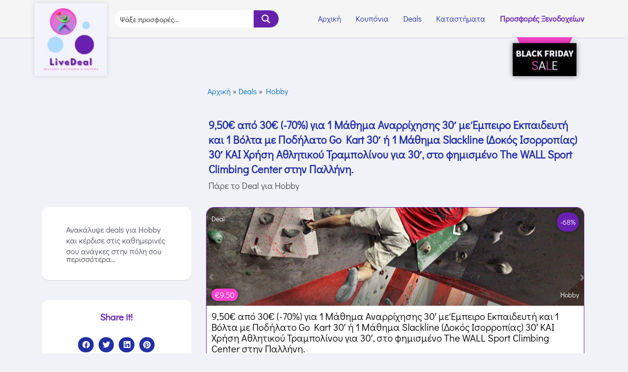

--- FILE ---
content_type: text/html; charset=UTF-8
request_url: https://livedeal.gr/deal/950e-%CE%B1%CF%80%CF%8C-30e-70-%CE%B3%CE%B9%CE%B1-1-%CE%BC%CE%AC%CE%B8%CE%B7%CE%BC%CE%B1-%CE%B1%CE%BD%CE%B1%CF%81%CF%81%CE%AF%CF%87%CE%B7%CF%83%CE%B7%CF%82-30-%CE%BC%CE%B5-%CE%AD%CE%BC%CF%80/
body_size: 27332
content:
<!DOCTYPE html> <html lang="el" prefix="og: https://ogp.me/ns#"> <head><script>if(navigator.userAgent.match(/MSIE|Internet Explorer/i)||navigator.userAgent.match(/Trident\/7\..*?rv:11/i)){var href=document.location.href;if(!href.match(/[?&]nowprocket/)){if(href.indexOf("?")==-1){if(href.indexOf("#")==-1){document.location.href=href+"?nowprocket=1"}else{document.location.href=href.replace("#","?nowprocket=1#")}}else{if(href.indexOf("#")==-1){document.location.href=href+"&nowprocket=1"}else{document.location.href=href.replace("#","&nowprocket=1#")}}}}</script> <script>class RocketLazyLoadScripts{constructor(e){this.triggerEvents=e,this.eventOptions={passive:!0},this.userEventListener=this.triggerListener.bind(this),this.delayedScripts={normal:[],async:[],defer:[]},this.allJQueries=[]}_addUserInteractionListener(e){this.triggerEvents.forEach((t=>window.addEventListener(t,e.userEventListener,e.eventOptions)))}_removeUserInteractionListener(e){this.triggerEvents.forEach((t=>window.removeEventListener(t,e.userEventListener,e.eventOptions)))}triggerListener(){this._removeUserInteractionListener(this),"loading"===document.readyState?document.addEventListener("DOMContentLoaded",this._loadEverythingNow.bind(this)):this._loadEverythingNow()}async _loadEverythingNow(){this._delayEventListeners(),this._delayJQueryReady(this),this._handleDocumentWrite(),this._registerAllDelayedScripts(),this._preloadAllScripts(),await this._loadScriptsFromList(this.delayedScripts.normal),await this._loadScriptsFromList(this.delayedScripts.defer),await this._loadScriptsFromList(this.delayedScripts.async),await this._triggerDOMContentLoaded(),await this._triggerWindowLoad(),window.dispatchEvent(new Event("rocket-allScriptsLoaded"))}_registerAllDelayedScripts(){document.querySelectorAll("script[type=rocketlazyloadscript]").forEach((e=>{e.hasAttribute("src")?e.hasAttribute("async")&&!1!==e.async?this.delayedScripts.async.push(e):e.hasAttribute("defer")&&!1!==e.defer||"module"===e.getAttribute("data-rocket-type")?this.delayedScripts.defer.push(e):this.delayedScripts.normal.push(e):this.delayedScripts.normal.push(e)}))}async _transformScript(e){return await this._requestAnimFrame(),new Promise((t=>{const n=document.createElement("script");let i;[...e.attributes].forEach((e=>{let t=e.nodeName;"type"!==t&&("data-rocket-type"===t&&(t="type",i=e.nodeValue),n.setAttribute(t,e.nodeValue))})),e.hasAttribute("src")&&this._isValidScriptType(i)?(n.addEventListener("load",t),n.addEventListener("error",t)):(n.text=e.text,t()),e.parentNode.replaceChild(n,e)}))}_isValidScriptType(e){return!e||""===e||"string"==typeof e&&["text/javascript","text/x-javascript","text/ecmascript","text/jscript","application/javascript","application/x-javascript","application/ecmascript","application/jscript","module"].includes(e.toLowerCase())}async _loadScriptsFromList(e){const t=e.shift();return t?(await this._transformScript(t),this._loadScriptsFromList(e)):Promise.resolve()}_preloadAllScripts(){var e=document.createDocumentFragment();[...this.delayedScripts.normal,...this.delayedScripts.defer,...this.delayedScripts.async].forEach((t=>{const n=t.getAttribute("src");if(n){const t=document.createElement("link");t.href=n,t.rel="preload",t.as="script",e.appendChild(t)}})),document.head.appendChild(e)}_delayEventListeners(){let e={};function t(t,n){!function(t){function n(n){return e[t].eventsToRewrite.indexOf(n)>=0?"rocket-"+n:n}e[t]||(e[t]={originalFunctions:{add:t.addEventListener,remove:t.removeEventListener},eventsToRewrite:[]},t.addEventListener=function(){arguments[0]=n(arguments[0]),e[t].originalFunctions.add.apply(t,arguments)},t.removeEventListener=function(){arguments[0]=n(arguments[0]),e[t].originalFunctions.remove.apply(t,arguments)})}(t),e[t].eventsToRewrite.push(n)}function n(e,t){let n=e[t];Object.defineProperty(e,t,{get:()=>n||function(){},set(i){e["rocket"+t]=n=i}})}t(document,"DOMContentLoaded"),t(window,"DOMContentLoaded"),t(window,"load"),t(window,"pageshow"),t(document,"readystatechange"),n(document,"onreadystatechange"),n(window,"onload"),n(window,"onpageshow")}_delayJQueryReady(e){let t=window.jQuery;Object.defineProperty(window,"jQuery",{get:()=>t,set(n){if(n&&n.fn&&!e.allJQueries.includes(n)){n.fn.ready=n.fn.init.prototype.ready=function(t){e.domReadyFired?t.bind(document)(n):document.addEventListener("rocket-DOMContentLoaded",(()=>t.bind(document)(n)))};const t=n.fn.on;n.fn.on=n.fn.init.prototype.on=function(){if(this[0]===window){function e(e){return e.split(" ").map((e=>"load"===e||0===e.indexOf("load.")?"rocket-jquery-load":e)).join(" ")}"string"==typeof arguments[0]||arguments[0]instanceof String?arguments[0]=e(arguments[0]):"object"==typeof arguments[0]&&Object.keys(arguments[0]).forEach((t=>{delete Object.assign(arguments[0],{[e(t)]:arguments[0][t]})[t]}))}return t.apply(this,arguments),this},e.allJQueries.push(n)}t=n}})}async _triggerDOMContentLoaded(){this.domReadyFired=!0,await this._requestAnimFrame(),document.dispatchEvent(new Event("rocket-DOMContentLoaded")),await this._requestAnimFrame(),window.dispatchEvent(new Event("rocket-DOMContentLoaded")),await this._requestAnimFrame(),document.dispatchEvent(new Event("rocket-readystatechange")),await this._requestAnimFrame(),document.rocketonreadystatechange&&document.rocketonreadystatechange()}async _triggerWindowLoad(){await this._requestAnimFrame(),window.dispatchEvent(new Event("rocket-load")),await this._requestAnimFrame(),window.rocketonload&&window.rocketonload(),await this._requestAnimFrame(),this.allJQueries.forEach((e=>e(window).trigger("rocket-jquery-load"))),window.dispatchEvent(new Event("rocket-pageshow")),await this._requestAnimFrame(),window.rocketonpageshow&&window.rocketonpageshow()}_handleDocumentWrite(){const e=new Map;document.write=document.writeln=function(t){const n=document.currentScript;n||console.error("WPRocket unable to document.write this: "+t);const i=document.createRange(),r=n.parentElement;let a=e.get(n);void 0===a&&(a=n.nextSibling,e.set(n,a));const o=document.createDocumentFragment();i.setStart(o,0),o.appendChild(i.createContextualFragment(t)),r.insertBefore(o,a)}}async _requestAnimFrame(){return new Promise((e=>requestAnimationFrame(e)))}static run(){const e=new RocketLazyLoadScripts(["keydown","mousemove","touchmove","touchstart","touchend","wheel"]);e._addUserInteractionListener(e)}}RocketLazyLoadScripts.run();
</script> <meta name="generator" content="Ghost 4.31" />
<meta charset="UTF-8"> <meta name="viewport" content="width=device-width, initial-scale=1"> 	   	  <!-- Search Engine Optimization by Rank Math PRO - https://rankmath.com/ --> <title>9,50€ από 30€ (-70%) για 1 Μάθημα Αναρρίχησης 30&#039; με Έμπειρο Εκπαιδευτή και 1 Βόλτα με Ποδήλατο Go Kart 30&#039; ή 1 Μάθημα Slackline (Δοκός Ισορροπίας) 30&#039; ΚΑΙ Χρήση Αθλητικού Τραμπολίνου για 30&#039;, στο φημισμένο The WALL Sport Climbing Center στην Παλλήνη.</title> <meta name="description" content="9,50€ από 30€ για 1 Μάθημα Αναρρίχησης 30&#039; με Έμπειρο Εκπαιδευτή και 1 Βόλτα με Ποδήλατο Go Kart 30&#039; και Χρήση Αθλητικού Τραμπολίνου για 30&#039; 9,50€ από 30€ για"/> <meta name="robots" content="follow, index, max-snippet:-1, max-video-preview:-1, max-image-preview:large"/> <link rel="canonical" href="https://livedeal.gr/deal/950e-%ce%b1%cf%80%cf%8c-30e-70-%ce%b3%ce%b9%ce%b1-1-%ce%bc%ce%ac%ce%b8%ce%b7%ce%bc%ce%b1-%ce%b1%ce%bd%ce%b1%cf%81%cf%81%ce%af%cf%87%ce%b7%cf%83%ce%b7%cf%82-30-%ce%bc%ce%b5-%ce%ad%ce%bc%cf%80/" /> <meta property="og:locale" content="el_GR" /> <meta property="og:type" content="article" /> <meta property="og:title" content="9,50€ από 30€ (-70%) για 1 Μάθημα Αναρρίχησης 30&#039; με Έμπειρο Εκπαιδευτή και 1 Βόλτα με Ποδήλατο Go Kart 30&#039; ή 1 Μάθημα Slackline (Δοκός Ισορροπίας) 30&#039; ΚΑΙ Χρήση Αθλητικού Τραμπολίνου για 30&#039;, στο φημισμένο The WALL Sport Climbing Center στην Παλλήνη." /> <meta property="og:description" content="9,50€ από 30€ για 1 Μάθημα Αναρρίχησης 30&#039; με Έμπειρο Εκπαιδευτή και 1 Βόλτα με Ποδήλατο Go Kart 30&#039; και Χρήση Αθλητικού Τραμπολίνου για 30&#039; 9,50€ από 30€ για" /> <meta property="og:url" content="https://livedeal.gr/deal/950e-%ce%b1%cf%80%cf%8c-30e-70-%ce%b3%ce%b9%ce%b1-1-%ce%bc%ce%ac%ce%b8%ce%b7%ce%bc%ce%b1-%ce%b1%ce%bd%ce%b1%cf%81%cf%81%ce%af%cf%87%ce%b7%cf%83%ce%b7%cf%82-30-%ce%bc%ce%b5-%ce%ad%ce%bc%cf%80/" /> <meta property="og:site_name" content="LiveDeal" /> <meta property="article:publisher" content="https://www.facebook.com/LiveDeal.gr/" /> <meta property="og:updated_time" content="2025-11-04T03:16:17+02:00" /> <meta property="og:image" content="https://livedeal.gr/file/2025/05/16020029257624.jpg" /> <meta property="og:image:secure_url" content="https://livedeal.gr/file/2025/05/16020029257624.jpg" /> <meta property="og:image:width" content="715" /> <meta property="og:image:height" content="360" /> <meta property="og:image:alt" content="9" /> <meta property="og:image:type" content="image/jpeg" /> <meta name="twitter:card" content="summary_large_image" /> <meta name="twitter:title" content="9,50€ από 30€ (-70%) για 1 Μάθημα Αναρρίχησης 30&#039; με Έμπειρο Εκπαιδευτή και 1 Βόλτα με Ποδήλατο Go Kart 30&#039; ή 1 Μάθημα Slackline (Δοκός Ισορροπίας) 30&#039; ΚΑΙ Χρήση Αθλητικού Τραμπολίνου για 30&#039;, στο φημισμένο The WALL Sport Climbing Center στην Παλλήνη." /> <meta name="twitter:description" content="9,50€ από 30€ για 1 Μάθημα Αναρρίχησης 30&#039; με Έμπειρο Εκπαιδευτή και 1 Βόλτα με Ποδήλατο Go Kart 30&#039; και Χρήση Αθλητικού Τραμπολίνου για 30&#039; 9,50€ από 30€ για" /> <meta name="twitter:site" content="@livedeal_gr" /> <meta name="twitter:creator" content="@livedeal_gr" /> <meta name="twitter:image" content="https://livedeal.gr/file/2025/05/16020029257624.jpg" /><script type="application/ld+json" class="rank-math-schema-pro">{"@context":"https://schema.org","@graph":[{"@type":"Product","name":"9,50\u20ac \u03b1\u03c0\u03cc 30\u20ac (-70%) \u03b3\u03b9\u03b1 1 \u039c\u03ac\u03b8\u03b7\u03bc\u03b1 \u0391\u03bd\u03b1\u03c1\u03c1\u03af\u03c7\u03b7\u03c3\u03b7\u03c2 30' \u03bc\u03b5 \u0388\u03bc\u03c0\u03b5\u03b9\u03c1\u03bf \u0395\u03ba\u03c0\u03b1\u03b9\u03b4\u03b5\u03c5\u03c4\u03ae \u03ba\u03b1\u03b9 1 \u0392\u03cc\u03bb\u03c4\u03b1 \u03bc\u03b5 \u03a0\u03bf\u03b4\u03ae\u03bb\u03b1\u03c4\u03bf Go Kart 30' \u03ae 1 \u039c\u03ac\u03b8\u03b7\u03bc\u03b1 Slackline (\u0394\u03bf\u03ba\u03cc\u03c2 \u0399\u03c3\u03bf\u03c1\u03c1\u03bf\u03c0\u03af\u03b1\u03c2) 30' \u039a\u0391\u0399 \u03a7\u03c1\u03ae\u03c3\u03b7 \u0391\u03b8\u03bb\u03b7\u03c4\u03b9\u03ba\u03bf\u03cd \u03a4\u03c1\u03b1\u03bc\u03c0\u03bf\u03bb\u03af\u03bd\u03bf\u03c5 \u03b3\u03b9\u03b1 30', \u03c3\u03c4\u03bf \u03c6\u03b7\u03bc\u03b9\u03c3\u03bc\u03ad\u03bd\u03bf The WALL Sport Climbing Center \u03c3\u03c4\u03b7\u03bd \u03a0\u03b1\u03bb\u03bb\u03ae\u03bd\u03b7.","image":"https://livedeal.gr/file/2025/05/16020029257624.jpg","url":"https://livedeal.gr/deal/950e-%ce%b1%cf%80%cf%8c-30e-70-%ce%b3%ce%b9%ce%b1-1-%ce%bc%ce%ac%ce%b8%ce%b7%ce%bc%ce%b1-%ce%b1%ce%bd%ce%b1%cf%81%cf%81%ce%af%cf%87%ce%b7%cf%83%ce%b7%cf%82-30-%ce%bc%ce%b5-%ce%ad%ce%bc%cf%80/","aggregateRating":{"@type":"AggregateRating","ratingValue":"8","reviewCount":"78","bestRating":"10","worstRating":"1"},"priceRange":"9.50","mainEntityOfPage":{"@id":"https://livedeal.gr/deal/950e-%ce%b1%cf%80%cf%8c-30e-70-%ce%b3%ce%b9%ce%b1-1-%ce%bc%ce%ac%ce%b8%ce%b7%ce%bc%ce%b1-%ce%b1%ce%bd%ce%b1%cf%81%cf%81%ce%af%cf%87%ce%b7%cf%83%ce%b7%cf%82-30-%ce%bc%ce%b5-%ce%ad%ce%bc%cf%80/#webpage"}},{"@type":"Organization","@id":"https://livedeal.gr/#organization","name":"LiveDeal","sameAs":["https://www.facebook.com/LiveDeal.gr/","https://twitter.com/livedeal_gr"],"logo":{"@type":"ImageObject","@id":"https://livedeal.gr/#logo","url":"https://livedeal.gr/file/2022/10/livedeal-gr-kouponia-prosfores-logo-big_6647109.webp","contentUrl":"https://livedeal.gr/file/2022/10/livedeal-gr-kouponia-prosfores-logo-big_6647109.webp","caption":"LiveDeal","inLanguage":"el","width":"300","height":"300"}},{"@type":"WebSite","@id":"https://livedeal.gr/#website","url":"https://livedeal.gr","name":"LiveDeal","publisher":{"@id":"https://livedeal.gr/#organization"},"inLanguage":"el"},{"@type":"ImageObject","@id":"https://livedeal.gr/file/2025/05/16020029257624.jpg","url":"https://livedeal.gr/file/2025/05/16020029257624.jpg","width":"715","height":"360","caption":"9","inLanguage":"el"},{"@type":"BreadcrumbList","@id":"https://livedeal.gr/deal/950e-%ce%b1%cf%80%cf%8c-30e-70-%ce%b3%ce%b9%ce%b1-1-%ce%bc%ce%ac%ce%b8%ce%b7%ce%bc%ce%b1-%ce%b1%ce%bd%ce%b1%cf%81%cf%81%ce%af%cf%87%ce%b7%cf%83%ce%b7%cf%82-30-%ce%bc%ce%b5-%ce%ad%ce%bc%cf%80/#breadcrumb","itemListElement":[{"@type":"ListItem","position":"1","item":{"@id":"https://livedeal.gr/","name":"\u0391\u03c1\u03c7\u03b9\u03ba\u03ae"}},{"@type":"ListItem","position":"2","item":{"@id":"https://livedeal.gr/deal/","name":"Deals"}},{"@type":"ListItem","position":"3","item":{"@id":"https://livedeal.gr/deal-category/hobby/","name":"Hobby"}},{"@type":"ListItem","position":"4","item":{"@id":"https://livedeal.gr/deal/950e-%ce%b1%cf%80%cf%8c-30e-70-%ce%b3%ce%b9%ce%b1-1-%ce%bc%ce%ac%ce%b8%ce%b7%ce%bc%ce%b1-%ce%b1%ce%bd%ce%b1%cf%81%cf%81%ce%af%cf%87%ce%b7%cf%83%ce%b7%cf%82-30-%ce%bc%ce%b5-%ce%ad%ce%bc%cf%80/","name":"9,50\u20ac \u03b1\u03c0\u03cc 30\u20ac (-70%) \u03b3\u03b9\u03b1 1 \u039c\u03ac\u03b8\u03b7\u03bc\u03b1 \u0391\u03bd\u03b1\u03c1\u03c1\u03af\u03c7\u03b7\u03c3\u03b7\u03c2 30&#8242; \u03bc\u03b5 \u0388\u03bc\u03c0\u03b5\u03b9\u03c1\u03bf \u0395\u03ba\u03c0\u03b1\u03b9\u03b4\u03b5\u03c5\u03c4\u03ae \u03ba\u03b1\u03b9 1 \u0392\u03cc\u03bb\u03c4\u03b1 \u03bc\u03b5 \u03a0\u03bf\u03b4\u03ae\u03bb\u03b1\u03c4\u03bf Go Kart 30&#8242; \u03ae 1 \u039c\u03ac\u03b8\u03b7\u03bc\u03b1 Slackline (\u0394\u03bf\u03ba\u03cc\u03c2 \u0399\u03c3\u03bf\u03c1\u03c1\u03bf\u03c0\u03af\u03b1\u03c2) 30&#8242; \u039a\u0391\u0399 \u03a7\u03c1\u03ae\u03c3\u03b7 \u0391\u03b8\u03bb\u03b7\u03c4\u03b9\u03ba\u03bf\u03cd \u03a4\u03c1\u03b1\u03bc\u03c0\u03bf\u03bb\u03af\u03bd\u03bf\u03c5 \u03b3\u03b9\u03b1 30&#8242;, \u03c3\u03c4\u03bf \u03c6\u03b7\u03bc\u03b9\u03c3\u03bc\u03ad\u03bd\u03bf The WALL Sport Climbing Center \u03c3\u03c4\u03b7\u03bd \u03a0\u03b1\u03bb\u03bb\u03ae\u03bd\u03b7."}}]},{"@type":"ItemPage","@id":"https://livedeal.gr/deal/950e-%ce%b1%cf%80%cf%8c-30e-70-%ce%b3%ce%b9%ce%b1-1-%ce%bc%ce%ac%ce%b8%ce%b7%ce%bc%ce%b1-%ce%b1%ce%bd%ce%b1%cf%81%cf%81%ce%af%cf%87%ce%b7%cf%83%ce%b7%cf%82-30-%ce%bc%ce%b5-%ce%ad%ce%bc%cf%80/#webpage","url":"https://livedeal.gr/deal/950e-%ce%b1%cf%80%cf%8c-30e-70-%ce%b3%ce%b9%ce%b1-1-%ce%bc%ce%ac%ce%b8%ce%b7%ce%bc%ce%b1-%ce%b1%ce%bd%ce%b1%cf%81%cf%81%ce%af%cf%87%ce%b7%cf%83%ce%b7%cf%82-30-%ce%bc%ce%b5-%ce%ad%ce%bc%cf%80/","name":"9,50\u20ac \u03b1\u03c0\u03cc 30\u20ac (-70%) \u03b3\u03b9\u03b1 1 \u039c\u03ac\u03b8\u03b7\u03bc\u03b1 \u0391\u03bd\u03b1\u03c1\u03c1\u03af\u03c7\u03b7\u03c3\u03b7\u03c2 30&#039; \u03bc\u03b5 \u0388\u03bc\u03c0\u03b5\u03b9\u03c1\u03bf \u0395\u03ba\u03c0\u03b1\u03b9\u03b4\u03b5\u03c5\u03c4\u03ae \u03ba\u03b1\u03b9 1 \u0392\u03cc\u03bb\u03c4\u03b1 \u03bc\u03b5 \u03a0\u03bf\u03b4\u03ae\u03bb\u03b1\u03c4\u03bf Go Kart 30&#039; \u03ae 1 \u039c\u03ac\u03b8\u03b7\u03bc\u03b1 Slackline (\u0394\u03bf\u03ba\u03cc\u03c2 \u0399\u03c3\u03bf\u03c1\u03c1\u03bf\u03c0\u03af\u03b1\u03c2) 30&#039; \u039a\u0391\u0399 \u03a7\u03c1\u03ae\u03c3\u03b7 \u0391\u03b8\u03bb\u03b7\u03c4\u03b9\u03ba\u03bf\u03cd \u03a4\u03c1\u03b1\u03bc\u03c0\u03bf\u03bb\u03af\u03bd\u03bf\u03c5 \u03b3\u03b9\u03b1 30&#039;, \u03c3\u03c4\u03bf \u03c6\u03b7\u03bc\u03b9\u03c3\u03bc\u03ad\u03bd\u03bf The WALL Sport Climbing Center \u03c3\u03c4\u03b7\u03bd \u03a0\u03b1\u03bb\u03bb\u03ae\u03bd\u03b7.","datePublished":"2025-11-04T03:16:16+02:00","dateModified":"2025-11-04T03:16:17+02:00","isPartOf":{"@id":"https://livedeal.gr/#website"},"primaryImageOfPage":{"@id":"https://livedeal.gr/file/2025/05/16020029257624.jpg"},"inLanguage":"el","breadcrumb":{"@id":"https://livedeal.gr/deal/950e-%ce%b1%cf%80%cf%8c-30e-70-%ce%b3%ce%b9%ce%b1-1-%ce%bc%ce%ac%ce%b8%ce%b7%ce%bc%ce%b1-%ce%b1%ce%bd%ce%b1%cf%81%cf%81%ce%af%cf%87%ce%b7%cf%83%ce%b7%cf%82-30-%ce%bc%ce%b5-%ce%ad%ce%bc%cf%80/#breadcrumb"}}]}</script> <!-- /Rank Math WordPress SEO plugin -->   <link rel="alternate" type="application/rss+xml" title="Ροή RSS &raquo; LiveDeal" href="https://livedeal.gr/feed/" /> <link rel="alternate" type="application/rss+xml" title="Ροή Σχολίων &raquo; LiveDeal" href="https://livedeal.gr/comments/feed/" /> <link rel="stylesheet" id="ldasht-theme-css-css" href="https://livedeal.gr/comarug/cache/wph/ba2eba92.css" media="all"> <link rel='stylesheet' href='https://livedeal.gr/comarug/cache/wph/8000a16a.css' media='all' /> <link rel="stylesheet" id="wp-block-library-css" href="https://livedeal.gr/comarug/cache/wph/fbc50f14.css" media="all"> <link rel='stylesheet' href='https://livedeal.gr/comarug/cache/wph/4c66c76e.css' media='all' /> <link rel='stylesheet' href='https://livedeal.gr/comarug/cache/wph/6114dbdb.css' media='all' /> <link rel="stylesheet" id="ldelegr-icons-css" href="https://livedeal.gr/comarug/cache/wph/992fd8b8.css" media="all"> <link rel="stylesheet" id="ldelegr-frontend-css" href="https://livedeal.gr/comarug/cache/wph/f7507d35.css" media="all"> <link rel='stylesheet' href='https://livedeal.gr/comarug/cache/wph/c366dcd7.css' media='all' /> <link rel="stylesheet" id="ldelegr-post-9-css" href="https://livedeal.gr/comarug/cache/wph/0485fdf3.css" media="all"> <link rel="stylesheet" id="dce-style-css" href="https://livedeal.gr/comarug/cache/wph/8c14418b.css" media="all"> <link rel="stylesheet" id="dashicons-css" href="https://livedeal.gr/comarug/cache/wph/c18550fb.css" media="all"> <link rel="stylesheet" id="ldelegr-pro-css" href="https://livedeal.gr/comarug/cache/wph/753e04cf.css" media="all"> <link rel="stylesheet" id="ldelegr-global-css" href="https://livedeal.gr/comarug/cache/wph/d4342863.css" media="all"> <link rel="stylesheet" id="ldelegr-post-1751-css" href="https://livedeal.gr/comarug/cache/wph/3a559282.css" media="all"> <link rel="stylesheet" id="ldelegr-post-2826-css" href="https://livedeal.gr/comarug/cache/wph/d46bd627.css" media="all"> <link rel="stylesheet" id="ldelegr-post-19762-css" href="https://livedeal.gr/comarug/cache/wph/9c939c89.css" media="all"> <link rel="stylesheet" id="ldelegr-post-13340-css" href="https://livedeal.gr/comarug/cache/wph/7d1f2817.css" media="all"> <link rel="stylesheet" id="moove_gdpr_frontend-css" href="https://livedeal.gr/comarug/cache/wph/8bddbd00.css" media="all"> <link rel='stylesheet' href='https://livedeal.gr/comarug/cache/wph/9655b2b0.css' media='all' /> <link rel="stylesheet" id="ecs-styles-css" href="https://livedeal.gr/comarug/cache/wph/3ccad515.css" media="all"> <link rel="stylesheet" id="ldelegr-post-325-css" href="https://livedeal.gr/comarug/cache/wph/cffe0533.css" media="all"> <link rel="stylesheet" id="ldelegr-post-2683-css" href="https://livedeal.gr/comarug/cache/wph/e53a3317.css" media="all"> <link rel="stylesheet" id="ldelegr-post-2770-css" href="https://livedeal.gr/comarug/cache/wph/f1172694.css" media="all"> <link rel="stylesheet" id="ldelegr-post-13413-css" href="https://livedeal.gr/comarug/cache/wph/65fd91b8.css" media="all"> <link rel="stylesheet" id="ldelegr-post-19763-css" href="https://livedeal.gr/comarug/cache/wph/84fe6be7.css" media="all"> <link rel='stylesheet' href='https://livedeal.gr/comarug/cache/wph/e9b1f124.css' media='all' /> <link rel="stylesheet" id="ldelegr-icons-shared-0-css" href="https://livedeal.gr/comarug/cache/wph/32f18cc7.css" media="all"> <link rel="stylesheet" id="ldelegr-icons-fa-solid-css" href="https://livedeal.gr/comarug/cache/wph/6fd31df6.css" media="all"> <link rel="stylesheet" id="ldelegr-icons-fa-brands-css" href="https://livedeal.gr/comarug/cache/wph/cb6fe032.css" media="all"> <link rel="stylesheet" id="wpc-filter-everything-css" href="https://livedeal.gr/comarug/cache/wph/36aba498.css" media="all"> <link rel="stylesheet" id="wpc-filter-everything-custom-css" href="https://livedeal.gr/comarug/cache/wph/587b12f7.css" media="all"> <!--[if IE]><script src="https://livedeal.gr/comarug/cache/wph/f5b51879.js" id="ldasht-flexibility-js" defer></script><script id='ldasht-flexibility-js-after'>
flexibility(document.documentElement);</script><![endif]--><script type="rocketlazyloadscript" src='https://livedeal.gr/lalosir/js/jquery/jquery.min.js?ver=3.6.0' id='jquery-core-js' defer></script> <script type="rocketlazyloadscript" src="https://livedeal.gr/comarug/cache/wph/e7dcb97e.js" id="jquery-migrate-js" defer></script> <script id='ecs_ajax_load-js-extra'>
var ecs_ajax_params = {"ajaxurl":"https:\/\/livedeal.gr\/lidbak\/admin-ajax.php","posts":"{\"page\":0,\"deal\":\"950e-%CE%B1%CF%80%CF%8C-30e-70-%CE%B3%CE%B9%CE%B1-1-%CE%BC%CE%AC%CE%B8%CE%B7%CE%BC%CE%B1-%CE%B1%CE%BD%CE%B1%CF%81%CF%81%CE%AF%CF%87%CE%B7%CF%83%CE%B7%CF%82-30-%CE%BC%CE%B5-%CE%AD%CE%BC%CF%80\",\"post_type\":\"deal\",\"name\":\"950e-%ce%b1%cf%80%cf%8c-30e-70-%ce%b3%ce%b9%ce%b1-1-%ce%bc%ce%ac%ce%b8%ce%b7%ce%bc%ce%b1-%ce%b1%ce%bd%ce%b1%cf%81%cf%81%ce%af%cf%87%ce%b7%cf%83%ce%b7%cf%82-30-%ce%bc%ce%b5-%ce%ad%ce%bc%cf%80\",\"error\":\"\",\"m\":\"\",\"p\":0,\"post_parent\":\"\",\"subpost\":\"\",\"subpost_id\":\"\",\"attachment\":\"\",\"attachment_id\":0,\"pagename\":\"\",\"page_id\":0,\"second\":\"\",\"minute\":\"\",\"hour\":\"\",\"day\":0,\"monthnum\":0,\"year\":0,\"w\":0,\"category_name\":\"\",\"tag\":\"\",\"cat\":\"\",\"tag_id\":\"\",\"author\":\"\",\"author_name\":\"\",\"feed\":\"\",\"tb\":\"\",\"paged\":0,\"meta_key\":\"\",\"meta_value\":\"\",\"preview\":\"\",\"s\":\"\",\"sentence\":\"\",\"title\":\"\",\"fields\":\"\",\"menu_order\":\"\",\"embed\":\"\",\"category__in\":[],\"category__not_in\":[],\"category__and\":[],\"post__in\":[],\"post__not_in\":[],\"post_name__in\":[],\"tag__in\":[],\"tag__not_in\":[],\"tag__and\":[],\"tag_slug__in\":[],\"tag_slug__and\":[],\"post_parent__in\":[],\"post_parent__not_in\":[],\"author__in\":[],\"author__not_in\":[],\"ignore_sticky_posts\":false,\"suppress_filters\":false,\"cache_results\":true,\"update_post_term_cache\":true,\"lazy_load_term_meta\":true,\"update_post_meta_cache\":true,\"posts_per_page\":8,\"nopaging\":false,\"comments_per_page\":\"50\",\"no_found_rows\":false,\"order\":\"DESC\"}"};
</script> <script type="rocketlazyloadscript" src="https://livedeal.gr/comarug/cache/wph/b3595d64.js" id="ecs_ajax_load-js" defer></script> <script type="rocketlazyloadscript" src="https://livedeal.gr/comarug/cache/wph/e9108c97.js" id="ecs-script-js" defer></script> <link rel='shortlink' href='https://livedeal.gr/?p=64415' /><script type="rocketlazyloadscript" src="https://livedeal.gr/comarug/cache/wph/c4f1b25e.js" defer></script> <!-- Google Tag Manager --><script type="rocketlazyloadscript" src="https://livedeal.gr/comarug/cache/wph/a72b6574.js" defer></script> <!-- End Google Tag Manager --> 			<meta name='impact-site-verification' value='80b3f968-ec4b-4c5f-a3f9-dcd5fca1e403'> <link rel="icon" href="https://livedeal.gr/file/2021/10/cropped-livedeal-gr-prosfores-kouponia-favico-logo-32x32.png" sizes="32x32" /> <link rel="icon" href="https://livedeal.gr/file/2021/10/cropped-livedeal-gr-prosfores-kouponia-favico-logo-192x192.png" sizes="192x192" /> <link rel="apple-touch-icon" href="https://livedeal.gr/file/2021/10/cropped-livedeal-gr-prosfores-kouponia-favico-logo-180x180.png" /> <meta name="msapplication-TileImage" content="https://livedeal.gr/file/2021/10/cropped-livedeal-gr-prosfores-kouponia-favico-logo-270x270.png" /> 		<link rel='stylesheet' href='https://livedeal.gr/comarug/cache/wph/48ad91d0.css' media='all' /> 		<noscript><style id="rocket-lazyload-nojs-css">.rll-youtube-player, [data-lazy-src]{display:none !important;}</style></noscript><link rel="stylesheet" id="asp-basic" href="https://livedeal.gr/comarug/cache/wph/32e7809b.css" media="all"><link rel='stylesheet' href='https://livedeal.gr/comarug/cache/wph/d2cf0f0d.css' media='all' /></head>  <body itemtype='https://schema.org/Blog' itemscope='itemscope' class="deal-template-default single single-deal postid-64415 wp-custom-logo ldelegr-dce ast-desktop ast-page-builder-template ast-no-sidebar ldasht-4.3.1 ast-blog-single-style-1 ast-custom-post-type ast-single-post ast-inherit-site-logo-transparent ast-hfb-header wpc_show_open_close_button wpc_show_bottom_widget ldelegr-page-19762 ast-normal-title-enabled ldelegr-default ldelegr-kit-9"> <svg xmlns="http://www.w3.org/2000/svg" viewBox="0 0 0 0" width="0" height="0" focusable="false" role="none" style="visibility: hidden; position: absolute; left: -9999px; overflow: hidden;" ><defs><filter id="wp-duotone-dark-grayscale"><feColorMatrix color-interpolation-filters="sRGB" type="matrix" values=" .299 .587 .114 0 0 .299 .587 .114 0 0 .299 .587 .114 0 0 .299 .587 .114 0 0 " /><feComponentTransfer color-interpolation-filters="sRGB" ><feFuncR type="table" tableValues="0 0.49803921568627" /><feFuncG type="table" tableValues="0 0.49803921568627" /><feFuncB type="table" tableValues="0 0.49803921568627" /><feFuncA type="table" tableValues="1 1" /></feComponentTransfer><feComposite in2="SourceGraphic" operator="in" /></filter></defs></svg><svg xmlns="http://www.w3.org/2000/svg" viewBox="0 0 0 0" width="0" height="0" focusable="false" role="none" style="visibility: hidden; position: absolute; left: -9999px; overflow: hidden;" ><defs><filter id="wp-duotone-grayscale"><feColorMatrix color-interpolation-filters="sRGB" type="matrix" values=" .299 .587 .114 0 0 .299 .587 .114 0 0 .299 .587 .114 0 0 .299 .587 .114 0 0 " /><feComponentTransfer color-interpolation-filters="sRGB" ><feFuncR type="table" tableValues="0 1" /><feFuncG type="table" tableValues="0 1" /><feFuncB type="table" tableValues="0 1" /><feFuncA type="table" tableValues="1 1" /></feComponentTransfer><feComposite in2="SourceGraphic" operator="in" /></filter></defs></svg><svg xmlns="http://www.w3.org/2000/svg" viewBox="0 0 0 0" width="0" height="0" focusable="false" role="none" style="visibility: hidden; position: absolute; left: -9999px; overflow: hidden;" ><defs><filter id="wp-duotone-purple-yellow"><feColorMatrix color-interpolation-filters="sRGB" type="matrix" values=" .299 .587 .114 0 0 .299 .587 .114 0 0 .299 .587 .114 0 0 .299 .587 .114 0 0 " /><feComponentTransfer color-interpolation-filters="sRGB" ><feFuncR type="table" tableValues="0.54901960784314 0.98823529411765" /><feFuncG type="table" tableValues="0 1" /><feFuncB type="table" tableValues="0.71764705882353 0.25490196078431" /><feFuncA type="table" tableValues="1 1" /></feComponentTransfer><feComposite in2="SourceGraphic" operator="in" /></filter></defs></svg><svg xmlns="http://www.w3.org/2000/svg" viewBox="0 0 0 0" width="0" height="0" focusable="false" role="none" style="visibility: hidden; position: absolute; left: -9999px; overflow: hidden;" ><defs><filter id="wp-duotone-blue-red"><feColorMatrix color-interpolation-filters="sRGB" type="matrix" values=" .299 .587 .114 0 0 .299 .587 .114 0 0 .299 .587 .114 0 0 .299 .587 .114 0 0 " /><feComponentTransfer color-interpolation-filters="sRGB" ><feFuncR type="table" tableValues="0 1" /><feFuncG type="table" tableValues="0 0.27843137254902" /><feFuncB type="table" tableValues="0.5921568627451 0.27843137254902" /><feFuncA type="table" tableValues="1 1" /></feComponentTransfer><feComposite in2="SourceGraphic" operator="in" /></filter></defs></svg><svg xmlns="http://www.w3.org/2000/svg" viewBox="0 0 0 0" width="0" height="0" focusable="false" role="none" style="visibility: hidden; position: absolute; left: -9999px; overflow: hidden;" ><defs><filter id="wp-duotone-midnight"><feColorMatrix color-interpolation-filters="sRGB" type="matrix" values=" .299 .587 .114 0 0 .299 .587 .114 0 0 .299 .587 .114 0 0 .299 .587 .114 0 0 " /><feComponentTransfer color-interpolation-filters="sRGB" ><feFuncR type="table" tableValues="0 0" /><feFuncG type="table" tableValues="0 0.64705882352941" /><feFuncB type="table" tableValues="0 1" /><feFuncA type="table" tableValues="1 1" /></feComponentTransfer><feComposite in2="SourceGraphic" operator="in" /></filter></defs></svg><svg xmlns="http://www.w3.org/2000/svg" viewBox="0 0 0 0" width="0" height="0" focusable="false" role="none" style="visibility: hidden; position: absolute; left: -9999px; overflow: hidden;" ><defs><filter id="wp-duotone-magenta-yellow"><feColorMatrix color-interpolation-filters="sRGB" type="matrix" values=" .299 .587 .114 0 0 .299 .587 .114 0 0 .299 .587 .114 0 0 .299 .587 .114 0 0 " /><feComponentTransfer color-interpolation-filters="sRGB" ><feFuncR type="table" tableValues="0.78039215686275 1" /><feFuncG type="table" tableValues="0 0.94901960784314" /><feFuncB type="table" tableValues="0.35294117647059 0.47058823529412" /><feFuncA type="table" tableValues="1 1" /></feComponentTransfer><feComposite in2="SourceGraphic" operator="in" /></filter></defs></svg><svg xmlns="http://www.w3.org/2000/svg" viewBox="0 0 0 0" width="0" height="0" focusable="false" role="none" style="visibility: hidden; position: absolute; left: -9999px; overflow: hidden;" ><defs><filter id="wp-duotone-purple-green"><feColorMatrix color-interpolation-filters="sRGB" type="matrix" values=" .299 .587 .114 0 0 .299 .587 .114 0 0 .299 .587 .114 0 0 .299 .587 .114 0 0 " /><feComponentTransfer color-interpolation-filters="sRGB" ><feFuncR type="table" tableValues="0.65098039215686 0.40392156862745" /><feFuncG type="table" tableValues="0 1" /><feFuncB type="table" tableValues="0.44705882352941 0.4" /><feFuncA type="table" tableValues="1 1" /></feComponentTransfer><feComposite in2="SourceGraphic" operator="in" /></filter></defs></svg><svg xmlns="http://www.w3.org/2000/svg" viewBox="0 0 0 0" width="0" height="0" focusable="false" role="none" style="visibility: hidden; position: absolute; left: -9999px; overflow: hidden;" ><defs><filter id="wp-duotone-blue-orange"><feColorMatrix color-interpolation-filters="sRGB" type="matrix" values=" .299 .587 .114 0 0 .299 .587 .114 0 0 .299 .587 .114 0 0 .299 .587 .114 0 0 " /><feComponentTransfer color-interpolation-filters="sRGB" ><feFuncR type="table" tableValues="0.098039215686275 1" /><feFuncG type="table" tableValues="0 0.66274509803922" /><feFuncB type="table" tableValues="0.84705882352941 0.41960784313725" /><feFuncA type="table" tableValues="1 1" /></feComponentTransfer><feComposite in2="SourceGraphic" operator="in" /></filter></defs></svg> <a 	class="skip-link screen-reader-text" 	href="#content" 	role="link" 	title="Μετάβαση στο περιεχόμενο"> 		Μετάβαση στο περιεχόμενο</a>  <div class="hfeed site" id="page"> 			<div data-ldelegr-type="header" data-ldelegr-id="1751" data-post-id="64415" data-obj-id="64415" class="ldelegr ldelegr-1751 dce-ldelegr-post-64415 ldelegr-location-header" data-ldelegr-settings="[]"> 		<div class="ldelegr-section-wrap"> 					<header class="ldelegr-section ldelegr-top-section ldelegr-element ldelegr-element-204fd94d ldelegr-section-height-min-height ldelegr-section-content-middle ldelegr-section-boxed ldelegr-section-height-default ldelegr-section-items-middle" data-id="204fd94d" data-element_type="section" data-settings="{&quot;background_background&quot;:&quot;classic&quot;}"> 						<div class="ldelegr-container ldelegr-column-gap-extended"> 					<div class="ldelegr-column ldelegr-col-33 ldelegr-top-column ldelegr-element ldelegr-element-1e0263f8" data-id="1e0263f8" data-element_type="column"> 			<div class="ldelegr-widget-wrap ldelegr-element-populated"> 								<div class="ldelegr-element ldelegr-element-7b86c303 ldelegr-widget ldelegr-widget-image" data-id="7b86c303" data-element_type="widget" data-widget_type="image.default"> 				<div class="ldelegr-widget-container"> 																<a href="//livedeal.gr"> 							<img src="data:image/svg+xml,%3Csvg%20xmlns='http://www.w3.org/2000/svg'%20viewBox='0%200%200%200'%3E%3C/svg%3E" title="Εκπτωτικα κουπονια, προσφορές, εκπτωτικοι κωδικοι &#8211; livedeal.gr" alt="Εκπτωτικα κουπονια, προσφορές, εκπτωτικοι κωδικοι - livedeal.gr" data-lazy-src="https://livedeal.gr/file/elementor/thumbs/livedeal-gr-kouponia-prosfores-logo-big_6647109-pw3z1o3s0t849nkw7c9hyihr0dmnbi2vq0acf1hcnw.webp" /><noscript><img src="https://livedeal.gr/file/elementor/thumbs/livedeal-gr-kouponia-prosfores-logo-big_6647109-pw3z1o3s0t849nkw7c9hyihr0dmnbi2vq0acf1hcnw.webp" title="Εκπτωτικα κουπονια, προσφορές, εκπτωτικοι κωδικοι &#8211; livedeal.gr" alt="Εκπτωτικα κουπονια, προσφορές, εκπτωτικοι κωδικοι - livedeal.gr" /></noscript>								</a> 															</div> 				</div> 					</div> 		</div> 				<div class="ldelegr-column ldelegr-col-33 ldelegr-top-column ldelegr-element ldelegr-element-5b2d8b66" data-id="5b2d8b66" data-element_type="column"> 			<div class="ldelegr-widget-wrap ldelegr-element-populated"> 								<div class="ldelegr-element ldelegr-element-2e0ed12 ldelegr-widget ldelegr-widget-shortcode" data-id="2e0ed12" data-element_type="widget" data-widget_type="shortcode.default"> 				<div class="ldelegr-widget-container"> 					<div class="ldelegr-shortcode"><div class="asp_w_container asp_w_container_1 asp_w_container_1_1" data-id="1">  		<div class='asp_w asp_m asp_m_1 asp_m_1_1 wpdreams_asp_sc wpdreams_asp_sc-1 ajaxsearchpro asp_main_container  asp_non_compact'  		 data-id="1"  		 data-name="Search bar"  		 		 data-instance="1"  		 id='ajaxsearchpro1_1'>    		<div class="probox">  	  	<div class='promagnifier' tabindex="101">  				<div class='asp_text_button hiddend'>  			X		</div>  		<div class='innericon'>  			<svg xmlns="http://www.w3.org/2000/svg" width="22" height="22" viewBox="0 0 512 512"><path d="M460.355 421.59l-106.51-106.512c20.04-27.553 31.884-61.437 31.884-98.037C385.73 124.935 310.792 50 218.685 50c-92.106 0-167.04 74.934-167.04 167.04 0 92.107 74.935 167.042 167.04 167.042 34.912 0 67.352-10.773 94.184-29.158L419.945 462l40.41-40.41zM100.63 217.04c0-65.095 52.96-118.055 118.056-118.055 65.098 0 118.057 52.96 118.057 118.056 0 65.097-52.96 118.057-118.057 118.057-65.096 0-118.055-52.96-118.055-118.056z"/></svg>		</div>  		<div class="asp_clear"></div>  	</div>    	            <div class='prosettings' style='display:none;' data-opened=0>                  <div class='innericon'>              <svg xmlns="http://www.w3.org/2000/svg" width="22" height="22" viewBox="0 0 512 512"><path d="M153.415 256c0 28.558-23.15 51.708-51.707 51.708C73.15 307.708 50 284.558 50 256s23.15-51.708 51.708-51.708c28.557 0 51.707 23.15 51.707 51.708zM256 204.292c-28.558 0-51.708 23.15-51.708 51.708s23.15 51.708 51.708 51.708 51.708-23.15 51.708-51.708-23.15-51.708-51.708-51.708zm154.292 0c-28.557 0-51.707 23.15-51.707 51.708s23.15 51.708 51.707 51.708C438.85 307.708 462 284.558 462 256s-23.15-51.708-51.708-51.708z"/></svg>        </div>      </div>                    <div class='proinput'>          <form action='#' autocomplete="off" aria-label="Search form 1">              <input type='search' class='orig'  				   tabindex="100"                     placeholder='Ψάξε προσφορές...'                     name='phrase' value=''                     aria-label="Search input 1"                     autocomplete="off"/>              <input type='text' class='autocomplete' name='phrase' value=''                     aria-label="Search autocomplete, ignore please"                     aria-hidden="true"  				   tabindex="-1"  				   autocomplete="off" disabled/>              <input type='submit'                     aria-hidden="true"                     aria-label="Hidden button"                     style='width:0; height: 0; visibility: hidden;'>          </form>      </div>                    <div class='proloading'>                          <div class="asp_loader">              <div class="asp_loader-inner asp_ball-scale">                                <div></div>                              </div>          </div>                      </div>                <div class='proclose'>              <svg version="1.1" xmlns="http://www.w3.org/2000/svg" xmlns:xlink="http://www.w3.org/1999/xlink" x="0px"                   y="0px"                   width="512px" height="512px" viewBox="0 0 512 512" enable-background="new 0 0 512 512"                   xml:space="preserve">              <polygon points="438.393,374.595 319.757,255.977 438.378,137.348 374.595,73.607 255.995,192.225 137.375,73.622 73.607,137.352 192.246,255.983 73.622,374.625 137.352,438.393 256.002,319.734 374.652,438.378 "/>              </svg>          </div>              </div>	</div>  	<div class='asp_data_container' style="display:none !important;">  		<div class="asp_init_data"  	 style="display:none !important;"  	 id="asp_init_id_1_1"  	 data-asp-id="1"  	 data-asp-instance="1"  	 data-aspdata="[base64]/[base64]/[base64]"></div>  <div class='asp_hidden_data' style="display:none !important;">      <div class='asp_item_overlay'>          <div class='asp_item_inner'>              <svg xmlns="http://www.w3.org/2000/svg" width="22" height="22" viewBox="0 0 512 512"><path d="M460.355 421.59l-106.51-106.512c20.04-27.553 31.884-61.437 31.884-98.037C385.73 124.935 310.792 50 218.685 50c-92.106 0-167.04 74.934-167.04 167.04 0 92.107 74.935 167.042 167.04 167.042 34.912 0 67.352-10.773 94.184-29.158L419.945 462l40.41-40.41zM100.63 217.04c0-65.095 52.96-118.055 118.056-118.055 65.098 0 118.057 52.96 118.057 118.056 0 65.097-52.96 118.057-118.057 118.057-65.096 0-118.055-52.96-118.055-118.056z"/></svg>                    </div>      </div>  </div>	</div>  	<div id='__original__ajaxsearchprores1_1' class='asp_w asp_r asp_r_1 asp_r_1_1 vertical ajaxsearchpro wpdreams_asp_sc wpdreams_asp_sc-1'       data-id="1"       data-instance="1">            <div class="asp_results_top" style="display:none;">          <div class="asp_rt_phrase">Αποτελέσματα για <strong>{phrase}</strong> (<strong>{results_count}</strong> από <strong>{results_count_total}</strong>)</div>          <div class="asp_rt_nophrase">Βλέπεις <strong>{results_count}</strong> αποτελέσματα από <strong>{results_count_total}</strong></div>      </div>                        <div class="results">                      <div class="resdrg">          </div>                  </div>                              <div class="asp_showmore_container">              <p class='showmore'>                  <a class='asp_showmore'>Περισσότερα αποτελέσματα... <span></span></a>              </p>              <div class="asp_moreres_loader" style="display: none;">                  <div class="asp_moreres_loader-inner"></div>              </div>          </div>                            <div class="asp_res_loader hiddend">                      <div class="asp_loader">                  <div class="asp_loader-inner asp_ball-scale">                                        <div></div>                                      </div>              </div>              </div>  </div>	<div id='__original__ajaxsearchprosettings1_1'  		 class="asp_w asp_ss asp_ss_1 asp_s asp_s_1 asp_s_1_1 wpdreams_asp_sc wpdreams_asp_sc-1 ajaxsearchpro searchsettings"  		 data-id="1"  		 data-instance="1">  	<form name='options' class="asp-fss-flex" autocomplete = 'off'>          <input type="hidden" style="display:none;" name="current_page_id" value="64415">              <input type='hidden' name='qtranslate_lang' style="display:none;"                 value='0'/>      	    <input type="hidden" name="filters_changed" style="display:none;" value="0">      <input type="hidden" name="filters_initial" style="display:none;" value="1">      <fieldset class="asp_filter_generic asp_filter_id_1 asp_filter_n_0 hiddend">              <legend>Generic filters</legend>        		<input type="checkbox" value="exact"  			   id="set_exact1_1"  			   style="display:none;"  			   			   name="asp_gen[]" />        		<input type="checkbox" value="title"  			   id="set_title1_1"  			   style="display:none;"  			   data-origvalue="1"			   name="asp_gen[]"  checked="checked"/>        		<input type="checkbox" value="content"  			   id="set_content1_1"  			   style="display:none;"  			   data-origvalue="1"			   name="asp_gen[]"  checked="checked"/>        		<input type="checkbox" value="excerpt"  			   id="set_excerpt1_1"  			   style="display:none;"  			   data-origvalue="1"			   name="asp_gen[]"  checked="checked"/>      </fieldset>        <input type="checkbox"                 style="display: none !important;"                 value="deal"                 aria-label="Hidden label"                 aria-hidden="true"                 id="1_1customset_1_1100"                 name="customset[]" checked="checked"/>                  <input type="checkbox"                 style="display: none !important;"                 value="kouponi"                 aria-label="Hidden label"                 aria-hidden="true"                 id="1_1customset_1_1101"                 name="customset[]" checked="checked"/>              <div style="clear:both;"></div>  </form>	</div>    			</div>  </div> 				</div> 				</div> 					</div> 		</div> 				<div class="ldelegr-column ldelegr-col-33 ldelegr-top-column ldelegr-element ldelegr-element-bab3dad" data-id="bab3dad" data-element_type="column"> 			<div class="ldelegr-widget-wrap ldelegr-element-populated"> 								<div class="ldelegr-element ldelegr-element-399dd9e ldelegr-widget__width-auto ldelegr-nav-menu__text-align-center ldelegr-nav-menu__align-right ldelegr-hidden-tablet ldelegr-hidden-phone ldelegr-nav-menu--dropdown-tablet ldelegr-nav-menu--toggle ldelegr-nav-menu--burger ldelegr-widget ldelegr-widget-nav-menu" data-id="399dd9e" data-element_type="widget" data-settings="{&quot;submenu_icon&quot;:{&quot;value&quot;:&quot;fas fa-angle-down&quot;,&quot;library&quot;:&quot;fa-solid&quot;},&quot;layout&quot;:&quot;horizontal&quot;,&quot;toggle&quot;:&quot;burger&quot;}" data-widget_type="nav-menu.default"> 				<div class="ldelegr-widget-container"> 						<nav migration_allowed="1" migrated="0" role="navigation" class="ldelegr-nav-menu--main ldelegr-nav-menu__container ldelegr-nav-menu--layout-horizontal e--pointer-background e--animation-fade"><ul id="menu-1-399dd9e" class="ldelegr-nav-menu"><li class="menu-item menu-item-type-post_type menu-item-object-page menu-item-home menu-item-2877"><a href="https://livedeal.gr/" class="ldelegr-item menu-link">Αρχική</a></li> <li class="menu-item menu-item-type-custom menu-item-object-custom menu-item-23268"><a href="/kouponia/" class="ldelegr-item menu-link">Κουπόνια</a></li> <li class="menu-item menu-item-type-custom menu-item-object-custom menu-item-13462"><a href="/deal/" class="ldelegr-item menu-link">Deals</a></li> <li class="menu-item menu-item-type-post_type menu-item-object-page menu-item-2717"><a href="https://livedeal.gr/brands/" class="ldelegr-item menu-link">Καταστήματα</a></li> <li class="menu-item menu-item-type-custom menu-item-object-custom menu-item-8531"><a href="/deal/dealcat-%CE%BE%CE%B5%CE%BD%CE%BF%CE%B4%CE%BF%CF%87%CE%B5%CE%AF%CE%B1/" class="ldelegr-item menu-link"><span style="color: #6921b0;font-weight: 700;">Προσφορές Ξενοδοχείων</span></a></li> </ul></nav> 					<div class="ldelegr-menu-toggle" role="button" tabindex="0" aria-label="Menu Toggle" aria-expanded="false"> 			<i class="eicon-menu-bar" aria-hidden="true" role="presentation"></i> 			<span class="ldelegr-screen-only">Menu</span> 		</div> 			<nav class="ldelegr-nav-menu--dropdown ldelegr-nav-menu__container" role="navigation" aria-hidden="true"><ul id="menu-2-399dd9e" class="ldelegr-nav-menu"><li class="menu-item menu-item-type-post_type menu-item-object-page menu-item-home menu-item-2877"><a href="https://livedeal.gr/" class="ldelegr-item menu-link" tabindex="-1">Αρχική</a></li> <li class="menu-item menu-item-type-custom menu-item-object-custom menu-item-23268"><a href="/kouponia/" class="ldelegr-item menu-link" tabindex="-1">Κουπόνια</a></li> <li class="menu-item menu-item-type-custom menu-item-object-custom menu-item-13462"><a href="/deal/" class="ldelegr-item menu-link" tabindex="-1">Deals</a></li> <li class="menu-item menu-item-type-post_type menu-item-object-page menu-item-2717"><a href="https://livedeal.gr/brands/" class="ldelegr-item menu-link" tabindex="-1">Καταστήματα</a></li> <li class="menu-item menu-item-type-custom menu-item-object-custom menu-item-8531"><a href="/deal/dealcat-%CE%BE%CE%B5%CE%BD%CE%BF%CE%B4%CE%BF%CF%87%CE%B5%CE%AF%CE%B1/" class="ldelegr-item menu-link" tabindex="-1"><span style="color: #6921b0;font-weight: 700;">Προσφορές Ξενοδοχείων</span></a></li> </ul></nav> 				</div> 				</div> 				<div class="ldelegr-element ldelegr-element-ce7efb2 ldelegr-hidden-desktop ldelegr-view-default ldelegr-widget ldelegr-widget-icon" data-id="ce7efb2" data-element_type="widget" data-widget_type="icon.default"> 				<div class="ldelegr-widget-container"> 					<div class="ldelegr-icon-wrapper"> 			<a class="ldelegr-icon" href="#ldelegr-action%3Aaction%3Dpopup%3Aopen%26settings%3DeyJpZCI6IjI3MTkiLCJ0b2dnbGUiOmZhbHNlfQ%3D%3D"> 			<i aria-hidden="true" class="fas fa-ellipsis-v"></i>			</a> 		</div> 				</div> 				</div> 					</div> 		</div> 							</div> 		</header> 				<section class="ldelegr-section ldelegr-top-section ldelegr-element ldelegr-element-0a42dd9 ldelegr-hidden-phone ldelegr-section-boxed ldelegr-section-height-default ldelegr-section-height-default" data-id="0a42dd9" data-element_type="section"> 						<div class="ldelegr-container ldelegr-column-gap-default"> 					<div class="ldelegr-column ldelegr-col-100 ldelegr-top-column ldelegr-element ldelegr-element-90d04bf" data-id="90d04bf" data-element_type="column"> 			<div class="ldelegr-widget-wrap ldelegr-element-populated"> 								<div class="ldelegr-element ldelegr-element-81e60a3 ldelegr-widget__width-initial ldelegr-widget-mobile__width-initial ldelegr-widget ldelegr-widget-spacer" data-id="81e60a3" data-element_type="widget" data-widget_type="spacer.default"> 				<div class="ldelegr-widget-container"> 					<div class="ldelegr-spacer"> 			<div class="ldelegr-spacer-inner"></div> 		</div> 				</div> 				</div> 					</div> 		</div> 							</div> 		</section> 				<section class="ldelegr-section ldelegr-top-section ldelegr-element ldelegr-element-a61e118 ldelegr-section-boxed ldelegr-section-height-default ldelegr-section-height-default" data-id="a61e118" data-element_type="section"> 						<div class="ldelegr-container ldelegr-column-gap-default"> 					<div class="ldelegr-column ldelegr-col-100 ldelegr-top-column ldelegr-element ldelegr-element-de2c9d3" data-id="de2c9d3" data-element_type="column"> 			<div class="ldelegr-widget-wrap ldelegr-element-populated"> 								<div class="ldelegr-element ldelegr-element-270ce4b ldelegr-widget__width-auto ldelegr-widget ldelegr-widget-image" data-id="270ce4b" data-element_type="widget" data-widget_type="image.default"> 				<div class="ldelegr-widget-container"> 																<a href="/black-friday-2023/"> 							<img src="data:image/svg+xml,%3Csvg%20xmlns='http://www.w3.org/2000/svg'%20viewBox='0%200%200%200'%3E%3C/svg%3E" title="Black Friday Prosfores" alt="Black Friday Prosfores" data-lazy-src="https://livedeal.gr/file/elementor/thumbs/Black-Friday-Sale-px6k20n8cnn2g3x17sahbapsmtam9jvz4wbzejxfdq.jpg" /><noscript><img src="https://livedeal.gr/file/elementor/thumbs/Black-Friday-Sale-px6k20n8cnn2g3x17sahbapsmtam9jvz4wbzejxfdq.jpg" title="Black Friday Prosfores" alt="Black Friday Prosfores" /></noscript>								</a> 															</div> 				</div> 					</div> 		</div> 							</div> 		</section> 				</div> 		</div> 			<div id="content" class="site-content"> 		<div class="ast-container"> 		  	<div id="primary" class="content-area primary">  		 					<main id="main" class="site-main"> 						<div data-ldelegr-type="single-post" data-ldelegr-id="19762" data-post-id="64415" data-obj-id="64415" class="ldelegr ldelegr-19762 dce-ldelegr-post-64415 ldelegr-location-single post-64415 deal type-deal status-publish has-post-thumbnail hentry brand-donedeals deal-region-address-or-zip-code--12- deal-category-hobby deal-city-905 ast-article-single" data-ldelegr-settings="[]"> 		<div class="ldelegr-section-wrap"> 					<section class="ldelegr-section ldelegr-top-section ldelegr-element ldelegr-element-31e137e ldelegr-section-boxed ldelegr-section-height-default ldelegr-section-height-default" data-id="31e137e" data-element_type="section"> 						<div class="ldelegr-container ldelegr-column-gap-extended"> 					<div class="ldelegr-column ldelegr-col-33 ldelegr-top-column ldelegr-element ldelegr-element-1fd5e11" data-id="1fd5e11" data-element_type="column"> 			<div class="ldelegr-widget-wrap ldelegr-element-populated"> 									</div> 		</div> 				<div class="ldelegr-column ldelegr-col-66 ldelegr-top-column ldelegr-element ldelegr-element-376957a" data-id="376957a" data-element_type="column"> 			<div class="ldelegr-widget-wrap ldelegr-element-populated"> 								<div class="ldelegr-element ldelegr-element-4a7a408 ldelegr-widget ldelegr-widget-shortcode" data-id="4a7a408" data-element_type="widget" data-widget_type="shortcode.default"> 				<div class="ldelegr-widget-container"> 					<div class="ldelegr-shortcode"><nav aria-label="breadcrumbs" class="rank-math-breadcrumb"><p><a href="https://livedeal.gr/">Αρχική</a><span class="separator"> &raquo; </span><a href="https://livedeal.gr/deal/">Deals</a><span class="separator"> &raquo; </span><a href="https://livedeal.gr/deal-category/hobby/">Hobby</a></p></nav></div> 				</div> 				</div> 				<div class="ldelegr-element ldelegr-element-093e483 ldelegr-widget ldelegr-widget-heading" data-id="093e483" data-element_type="widget" data-widget_type="heading.default"> 				<div class="ldelegr-widget-container"> 			<h1 class="ldelegr-heading-title ldelegr-size-default">9,50€ από 30€ (-70%) για 1 Μάθημα Αναρρίχησης 30&#8242; με Έμπειρο Εκπαιδευτή και 1 Βόλτα με Ποδήλατο Go Kart 30&#8242; ή 1 Μάθημα Slackline (Δοκός Ισορροπίας) 30&#8242; ΚΑΙ Χρήση Αθλητικού Τραμπολίνου για 30&#8242;, στο φημισμένο The WALL Sport Climbing Center στην Παλλήνη.</h1>		</div> 				</div> 				<div class="ldelegr-element ldelegr-element-1adcfb7 ldelegr-widget ldelegr-widget-dce-tokens" data-id="1adcfb7" data-element_type="widget" data-widget_type="dce-tokens.default"> 				<div class="ldelegr-widget-container"> 						<div class="dce-tokens"> 			<h2>Πάρε το Deal για Hobby</h2>			</div> 					</div> 				</div> 					</div> 		</div> 							</div> 		</section> 				<section class="ldelegr-section ldelegr-top-section ldelegr-element ldelegr-element-4eaf9d3 ldelegr-reverse-mobile ldelegr-section-boxed ldelegr-section-height-default ldelegr-section-height-default" data-id="4eaf9d3" data-element_type="section"> 						<div class="ldelegr-container ldelegr-column-gap-extended"> 					<div class="ldelegr-column ldelegr-col-33 ldelegr-top-column ldelegr-element ldelegr-element-03ed377" data-id="03ed377" data-element_type="column"> 			<div class="ldelegr-widget-wrap ldelegr-element-populated"> 								<section class="ldelegr-section ldelegr-inner-section ldelegr-element ldelegr-element-f8268f6 ldelegr-hidden-phone ldelegr-section-boxed ldelegr-section-height-default ldelegr-section-height-default" data-id="f8268f6" data-element_type="section" data-settings="{&quot;background_background&quot;:&quot;classic&quot;}"> 						<div class="ldelegr-container ldelegr-column-gap-default"> 					<div class="ldelegr-column ldelegr-col-100 ldelegr-inner-column ldelegr-element ldelegr-element-a902a6a" data-id="a902a6a" data-element_type="column"> 			<div class="ldelegr-widget-wrap ldelegr-element-populated"> 								<div class="ldelegr-element ldelegr-element-14d8688 ldelegr-widget ldelegr-widget-dce-tokens" data-id="14d8688" data-element_type="widget" data-widget_type="dce-tokens.default"> 				<div class="ldelegr-widget-container"> 						<div class="dce-tokens"> 			<p>Ανακάλυψε deals για Hobby και κέρδισε στις καθημερινές σου ανάγκες στην πόλη σου</p>			</div> 					</div> 				</div> 				<div class="ldelegr-element ldelegr-element-df4a26c ldelegr-widget ldelegr-widget-toggle" data-id="df4a26c" data-element_type="widget" data-widget_type="toggle.default"> 				<div class="ldelegr-widget-container"> 					<div class="ldelegr-toggle" role="tablist"> 							<div class="ldelegr-toggle-item"> 					<div id="ldelegr-tab-title-2341" class="ldelegr-tab-title" data-tab="1" role="tab" aria-controls="ldelegr-tab-content-2341" aria-expanded="false"> 												<a href="" class="ldelegr-toggle-title">περισσότερα...</a> 					</div> 					<div id="ldelegr-tab-content-2341" class="ldelegr-tab-content ldelegr-clearfix" data-tab="1" role="tabpanel" aria-labelledby="ldelegr-tab-title-2341">9,50€ από 30€ για 1 Μάθημα Αναρρίχησης 30&#8242; με Έμπειρο Εκπαιδευτή και 1 Βόλτα με Ποδήλατο Go Kart 30&#8242; και Χρήση Αθλητικού Τραμπολίνου για</div> 				</div> 								</div> 				</div> 				</div> 					</div> 		</div> 							</div> 		</section> 				<section class="ldelegr-section ldelegr-inner-section ldelegr-element ldelegr-element-83f91c9 ldelegr-section-boxed ldelegr-section-height-default ldelegr-section-height-default" data-id="83f91c9" data-element_type="section" data-settings="{&quot;background_background&quot;:&quot;classic&quot;}"> 						<div class="ldelegr-container ldelegr-column-gap-default"> 					<div class="ldelegr-column ldelegr-col-100 ldelegr-inner-column ldelegr-element ldelegr-element-826b7db" data-id="826b7db" data-element_type="column"> 			<div class="ldelegr-widget-wrap ldelegr-element-populated"> 								<div class="ldelegr-element ldelegr-element-f942a1f ldelegr-widget ldelegr-widget-heading" data-id="f942a1f" data-element_type="widget" data-widget_type="heading.default"> 				<div class="ldelegr-widget-container"> 			<p class="ldelegr-heading-title ldelegr-size-default">Share it!</p>		</div> 				</div> 				<div class="ldelegr-element ldelegr-element-936525d ldelegr-share-buttons--view-icon ldelegr-share-buttons--skin-flat ldelegr-share-buttons--shape-circle ldelegr-share-buttons--align-center ldelegr-share-buttons--color-custom ldelegr-grid-0 ldelegr-widget ldelegr-widget-share-buttons" data-id="936525d" data-element_type="widget" data-widget_type="share-buttons.default"> 				<div class="ldelegr-widget-container"> 					<div class="ldelegr-grid"> 								<div class="ldelegr-grid-item"> 						<div class="ldelegr-share-btn ldelegr-share-btn_facebook"> 															<span class="ldelegr-share-btn__icon"> 								<i class="fab fa-facebook" aria-hidden="true"></i>								<span 									class="ldelegr-screen-only">Share on facebook</span> 							</span> 																				</div> 					</div> 									<div class="ldelegr-grid-item"> 						<div class="ldelegr-share-btn ldelegr-share-btn_twitter"> 															<span class="ldelegr-share-btn__icon"> 								<i class="fab fa-twitter" aria-hidden="true"></i>								<span 									class="ldelegr-screen-only">Share on twitter</span> 							</span> 																				</div> 					</div> 									<div class="ldelegr-grid-item"> 						<div class="ldelegr-share-btn ldelegr-share-btn_linkedin"> 															<span class="ldelegr-share-btn__icon"> 								<i class="fab fa-linkedin" aria-hidden="true"></i>								<span 									class="ldelegr-screen-only">Share on linkedin</span> 							</span> 																				</div> 					</div> 									<div class="ldelegr-grid-item"> 						<div class="ldelegr-share-btn ldelegr-share-btn_pinterest"> 															<span class="ldelegr-share-btn__icon"> 								<i class="fab fa-pinterest" aria-hidden="true"></i>								<span 									class="ldelegr-screen-only">Share on pinterest</span> 							</span> 																				</div> 					</div> 						</div> 				</div> 				</div> 					</div> 		</div> 							</div> 		</section> 				<section class="ldelegr-section ldelegr-inner-section ldelegr-element ldelegr-element-7aa9542 ldelegr-section-boxed ldelegr-section-height-default ldelegr-section-height-default" data-id="7aa9542" data-element_type="section" data-settings="{&quot;background_background&quot;:&quot;classic&quot;}"> 						<div class="ldelegr-container ldelegr-column-gap-default"> 					<div class="ldelegr-column ldelegr-col-100 ldelegr-inner-column ldelegr-element ldelegr-element-8a5f8cc" data-id="8a5f8cc" data-element_type="column"> 			<div class="ldelegr-widget-wrap ldelegr-element-populated"> 								<div class="ldelegr-element ldelegr-element-e041122 ldelegr-widget ldelegr-widget-heading" data-id="e041122" data-element_type="widget" data-widget_type="heading.default"> 				<div class="ldelegr-widget-container"> 			<p class="ldelegr-heading-title ldelegr-size-default">Δες κι αυτά</p>		</div> 				</div> 				<div class="ldelegr-element ldelegr-element-2979068 ldelegr-grid-1 ldelegr-posts--thumbnail-top ldelegr-grid-tablet-2 ldelegr-grid-mobile-1 ldelegr-widget ldelegr-widget-posts" data-id="2979068" data-element_type="widget" data-settings="{&quot;custom_columns&quot;:&quot;1&quot;,&quot;custom_row_gap&quot;:{&quot;unit&quot;:&quot;px&quot;,&quot;size&quot;:25,&quot;sizes&quot;:[]},&quot;custom_columns_tablet&quot;:&quot;2&quot;,&quot;custom_columns_mobile&quot;:&quot;1&quot;}" data-widget_type="posts.custom"> 				<div class="ldelegr-widget-container"> 			      <div class="ecs-posts ldelegr-posts-container ldelegr-posts   ldelegr-grid ldelegr-posts--skin-custom" data-settings="{&quot;current_page&quot;:1,&quot;max_num_pages&quot;:&quot;5&quot;,&quot;load_method&quot;:&quot;&quot;,&quot;widget_id&quot;:&quot;2979068&quot;,&quot;post_id&quot;:64415,&quot;theme_id&quot;:19762,&quot;change_url&quot;:false,&quot;reinit_js&quot;:false}">       		<article id="post-55121" class="ldelegr-post ldelegr-grid-item ecs-post-loop post-55121 deal type-deal status-publish has-post-thumbnail hentry brand-ekdromi-gr deal-region-2008 deal-category-1256 deal-city-1001 ast-article-single"> 				<div data-ldelegr-type="loop" data-ldelegr-id="2770" data-post-id="55121" data-obj-id="55121" class="ldelegr ldelegr-2770 dce-ldelegr-post-55121 ldelegr-location-single post-55121 deal type-deal status-publish has-post-thumbnail hentry brand-ekdromi-gr deal-region-2008 deal-category-1256 deal-city-1001 ast-article-single" data-ldelegr-settings="[]"> 		<div class="ldelegr-section-wrap"> 					<section class="ldelegr-section ldelegr-top-section ldelegr-element ldelegr-element-a68f465 ldelegr-section-boxed ldelegr-section-height-default ldelegr-section-height-default" data-id="a68f465" data-element_type="section"> 						<div class="ldelegr-container ldelegr-column-gap-no"> 					<div class="ldelegr-column ldelegr-col-100 ldelegr-top-column ldelegr-element ldelegr-element-a59b5e6" data-id="a59b5e6" data-element_type="column"> 			<div class="ldelegr-widget-wrap ldelegr-element-populated"> 								<div class="ldelegr-element ldelegr-element-46d6457 ldelegr-widget ldelegr-widget-heading" data-id="46d6457" data-element_type="widget" data-widget_type="heading.default"> 				<div class="ldelegr-widget-container"> 			<p class="ldelegr-heading-title ldelegr-size-default"><a href="https://livedeal.gr/deal/parnassos-delphi-hotel-%ce%b4%ce%b5%ce%bb%cf%86%ce%bf%ce%af-%e2%9c%a6-2-%ce%b7%ce%bc%ce%ad%cf%81%ce%b5%cf%82-1-%ce%b4%ce%b9%ce%b1%ce%bd%cf%85%ce%ba%cf%84%ce%ad%cf%81%ce%b5%cf%85%cf%83%ce%b7/">Parnassos Delphi Hotel &#8211; Δελφοί ✦ 2 Ημέρες (1 Διανυκτέρευση) ✦ 2 άτομα + 1 παιδί έως 1 έτους ✦ 18 ✦ έως 17/12/2026 ✦ Στο κέντρο των Δελφών!</a></p>		</div> 				</div> 				<div class="ldelegr-element ldelegr-element-170cbbe ldelegr-widget ldelegr-widget-heading" data-id="170cbbe" data-element_type="widget" data-widget_type="heading.default"> 				<div class="ldelegr-widget-container"> 			<p class="ldelegr-heading-title ldelegr-size-default">στο <a href="https://livedeal.gr/brand/ekdromi-gr/" rel="tag">Ekdromi.gr</a></p>		</div> 				</div> 					</div> 		</div> 							</div> 		</section> 				</div> 		</div> 				</article> 				<article id="post-69459" class="ldelegr-post ldelegr-grid-item ecs-post-loop post-69459 deal type-deal status-publish has-post-thumbnail hentry brand-xenodoxeio deal-region-2039 deal-category-1256 deal-city-all ast-article-single"> 				<div data-ldelegr-type="loop" data-ldelegr-id="2770" data-post-id="69459" data-obj-id="69459" class="ldelegr ldelegr-2770 dce-ldelegr-post-69459 ldelegr-location-single post-69459 deal type-deal status-publish has-post-thumbnail hentry brand-xenodoxeio deal-region-2039 deal-category-1256 deal-city-all ast-article-single" data-ldelegr-settings="[]"> 		<div class="ldelegr-section-wrap"> 					<section class="ldelegr-section ldelegr-top-section ldelegr-element ldelegr-element-a68f465 ldelegr-section-boxed ldelegr-section-height-default ldelegr-section-height-default" data-id="a68f465" data-element_type="section"> 						<div class="ldelegr-container ldelegr-column-gap-no"> 					<div class="ldelegr-column ldelegr-col-100 ldelegr-top-column ldelegr-element ldelegr-element-a59b5e6" data-id="a59b5e6" data-element_type="column"> 			<div class="ldelegr-widget-wrap ldelegr-element-populated"> 								<div class="ldelegr-element ldelegr-element-46d6457 ldelegr-widget ldelegr-widget-heading" data-id="46d6457" data-element_type="widget" data-widget_type="heading.default"> 				<div class="ldelegr-widget-container"> 			<p class="ldelegr-heading-title ldelegr-size-default"><a href="https://livedeal.gr/deal/danae-hotel-%ce%b1%ce%af%ce%b3%ce%b9%ce%bd%ce%b1/">Danae Hotel | Αίγινα</a></p>		</div> 				</div> 				<div class="ldelegr-element ldelegr-element-170cbbe ldelegr-widget ldelegr-widget-heading" data-id="170cbbe" data-element_type="widget" data-widget_type="heading.default"> 				<div class="ldelegr-widget-container"> 			<p class="ldelegr-heading-title ldelegr-size-default">στο <a href="https://livedeal.gr/brand/xenodoxeio/" rel="tag">Xenodoxeio</a></p>		</div> 				</div> 					</div> 		</div> 							</div> 		</section> 				</div> 		</div> 				</article> 				<article id="post-68092" class="ldelegr-post ldelegr-grid-item ecs-post-loop post-68092 deal type-deal status-publish has-post-thumbnail hentry brand-xenodoxeio deal-region-2643 deal-category-1256 deal-city-all ast-article-single"> 				<div data-ldelegr-type="loop" data-ldelegr-id="2770" data-post-id="68092" data-obj-id="68092" class="ldelegr ldelegr-2770 dce-ldelegr-post-68092 ldelegr-location-single post-68092 deal type-deal status-publish has-post-thumbnail hentry brand-xenodoxeio deal-region-2643 deal-category-1256 deal-city-all ast-article-single" data-ldelegr-settings="[]"> 		<div class="ldelegr-section-wrap"> 					<section class="ldelegr-section ldelegr-top-section ldelegr-element ldelegr-element-a68f465 ldelegr-section-boxed ldelegr-section-height-default ldelegr-section-height-default" data-id="a68f465" data-element_type="section"> 						<div class="ldelegr-container ldelegr-column-gap-no"> 					<div class="ldelegr-column ldelegr-col-100 ldelegr-top-column ldelegr-element ldelegr-element-a59b5e6" data-id="a59b5e6" data-element_type="column"> 			<div class="ldelegr-widget-wrap ldelegr-element-populated"> 								<div class="ldelegr-element ldelegr-element-46d6457 ldelegr-widget ldelegr-widget-heading" data-id="46d6457" data-element_type="widget" data-widget_type="heading.default"> 				<div class="ldelegr-widget-container"> 			<p class="ldelegr-heading-title ldelegr-size-default"><a href="https://livedeal.gr/deal/3-lena-mare-boutique-hotel-%ce%b1%cf%87%ce%b1%cf%81%ce%ac%ce%b2%ce%b7-%ce%ba%ce%ad%cf%81%ce%ba%cf%85%cf%81%ce%b1/">3* Lena Mare Boutique Hotel | Αχαράβη, Κέρκυρα</a></p>		</div> 				</div> 				<div class="ldelegr-element ldelegr-element-170cbbe ldelegr-widget ldelegr-widget-heading" data-id="170cbbe" data-element_type="widget" data-widget_type="heading.default"> 				<div class="ldelegr-widget-container"> 			<p class="ldelegr-heading-title ldelegr-size-default">στο <a href="https://livedeal.gr/brand/xenodoxeio/" rel="tag">Xenodoxeio</a></p>		</div> 				</div> 					</div> 		</div> 							</div> 		</section> 				</div> 		</div> 				</article> 				</div> 				</div> 				</div> 				<div class="ldelegr-element ldelegr-element-65d3035 ldelegr-widget ldelegr-widget-heading" data-id="65d3035" data-element_type="widget" data-widget_type="heading.default"> 				<div class="ldelegr-widget-container"> 			<p class="ldelegr-heading-title ldelegr-size-default"><a href="/shop/">Δες κι άλλα >></a></p>		</div> 				</div> 					</div> 		</div> 							</div> 		</section> 					</div> 		</div> 				<div class="ldelegr-column ldelegr-col-66 ldelegr-top-column ldelegr-element ldelegr-element-c0f6b91" data-id="c0f6b91" data-element_type="column"> 			<div class="ldelegr-widget-wrap ldelegr-element-populated"> 								<div class="ldelegr-element ldelegr-element-c0566ec ldelegr-widget ldelegr-widget-dyncontel-template" data-id="c0566ec" data-element_type="widget" data-widget_type="dyncontel-template.default"> 				<div class="ldelegr-widget-container"> 					<div class="dce-template"> 		<link rel='stylesheet' href='https://livedeal.gr/comarug/cache/wph/12d3d99f.css' media='all' />		<div data-ldelegr-type="loop" data-ldelegr-id="19763" data-post-id="64415" data-obj-id="64415" class="ldelegr ldelegr-19763 dce-ldelegr-post-64415 dce-ldelegr-post-64415 ldelegr-location-single post-64415 deal type-deal status-publish has-post-thumbnail hentry brand-donedeals deal-region-address-or-zip-code--12- deal-category-hobby deal-city-905 ast-article-single" data-ldelegr-settings="[]"> 		<div class="ldelegr-section-wrap"> 					<section class="ldelegr-section ldelegr-top-section ldelegr-element ldelegr-element-52c21210 ldelegr-section-height-min-height ldelegr-section-items-stretch ldelegr-section-content-space-between ldelegr-section-boxed ldelegr-section-height-default" data-id="52c21210" data-element_type="section" data-settings="{&quot;background_background&quot;:&quot;classic&quot;}"> 							<div class="ldelegr-background-overlay"></div> 							<div class="ldelegr-container ldelegr-column-gap-default"> 					<div class="ldelegr-column ldelegr-col-100 ldelegr-top-column ldelegr-element ldelegr-element-31872f0d" data-id="31872f0d" data-element_type="column"> 			<div class="ldelegr-widget-wrap ldelegr-element-populated"> 								<section class="ldelegr-section ldelegr-inner-section ldelegr-element ldelegr-element-4139fc38 ldelegr-section-content-top ldelegr-section-boxed ldelegr-section-height-default ldelegr-section-height-default" data-id="4139fc38" data-element_type="section"> 						<div class="ldelegr-container ldelegr-column-gap-no"> 					<div class="ldelegr-column ldelegr-col-50 ldelegr-inner-column ldelegr-element ldelegr-element-530d335d" data-id="530d335d" data-element_type="column"> 			<div class="ldelegr-widget-wrap ldelegr-element-populated"> 								<div class="ldelegr-element ldelegr-element-4b916928 ldelegr-widget__width-auto ldelegr-widget ldelegr-widget-dce-tokens" data-id="4b916928" data-element_type="widget" data-widget_type="dce-tokens.default"> 				<div class="ldelegr-widget-container"> 						<div class="dce-tokens"> 			Deal			</div> 					</div> 				</div> 					</div> 		</div> 				<div class="ldelegr-column ldelegr-col-50 ldelegr-inner-column ldelegr-element ldelegr-element-1d313961" data-id="1d313961" data-element_type="column"> 			<div class="ldelegr-widget-wrap ldelegr-element-populated"> 								<div class="ldelegr-element ldelegr-element-3b4a189b ldelegr-widget__width-auto ldelegr-widget ldelegr-widget-dce-tokens" data-id="3b4a189b" data-element_type="widget" data-settings="{&quot;enabled_visibility&quot;:&quot;yes&quot;}" data-widget_type="dce-tokens.default"> 				<div class="ldelegr-widget-container"> 						<div class="dce-tokens"> 			-68%			</div> 					</div> 				</div> 					</div> 		</div> 							</div> 		</section> 				<section class="ldelegr-section ldelegr-inner-section ldelegr-element ldelegr-element-16c24e4e ldelegr-section-content-bottom ldelegr-section-boxed ldelegr-section-height-default ldelegr-section-height-default" data-id="16c24e4e" data-element_type="section"> 						<div class="ldelegr-container ldelegr-column-gap-no"> 					<div class="ldelegr-column ldelegr-col-50 ldelegr-inner-column ldelegr-element ldelegr-element-47819d4b" data-id="47819d4b" data-element_type="column"> 			<div class="ldelegr-widget-wrap ldelegr-element-populated"> 								<div class="ldelegr-element ldelegr-element-7b22473e ldelegr-widget__width-auto ldelegr-widget ldelegr-widget-dce-tokens" data-id="7b22473e" data-element_type="widget" data-widget_type="dce-tokens.default"> 				<div class="ldelegr-widget-container"> 						<div class="dce-tokens"> 			€9.50			</div> 					</div> 				</div> 					</div> 		</div> 				<div class="ldelegr-column ldelegr-col-50 ldelegr-inner-column ldelegr-element ldelegr-element-1a6e3382" data-id="1a6e3382" data-element_type="column"> 			<div class="ldelegr-widget-wrap ldelegr-element-populated"> 								<div class="ldelegr-element ldelegr-element-ad435c3 ldelegr-widget__width-auto ldelegr-widget ldelegr-widget-dce-tokens" data-id="ad435c3" data-element_type="widget" data-widget_type="dce-tokens.default"> 				<div class="ldelegr-widget-container"> 						<div class="dce-tokens"> 			<a href="https://livedeal.gr/deal-category/hobby/" rel="tag">Hobby</a>			</div> 					</div> 				</div> 					</div> 		</div> 							</div> 		</section> 					</div> 		</div> 							</div> 		</section> 				<section class="ldelegr-section ldelegr-top-section ldelegr-element ldelegr-element-197bebfd ldelegr-section-boxed ldelegr-section-height-default ldelegr-section-height-default" data-id="197bebfd" data-element_type="section" data-settings="{&quot;background_background&quot;:&quot;classic&quot;}"> 						<div class="ldelegr-container ldelegr-column-gap-default"> 					<div class="ldelegr-column ldelegr-col-100 ldelegr-top-column ldelegr-element ldelegr-element-690a2173" data-id="690a2173" data-element_type="column"> 			<div class="ldelegr-widget-wrap ldelegr-element-populated"> 								<div class="ldelegr-element ldelegr-element-0e0dcd1 ldelegr-widget ldelegr-widget-heading" data-id="0e0dcd1" data-element_type="widget" data-widget_type="heading.default"> 				<div class="ldelegr-widget-container"> 			<h3 class="ldelegr-heading-title ldelegr-size-default"><a  rel="nofollow" href="https://livedeal.gr/exitpages/leaving_website/?xurl=acgH%2BWIPsu7f9OkIHpwPcqHwHRNF1RlS3yMB4Z8qh4qUW%2BFxWXi6trd1KnpS8vLDv55LcUYafAarfx28P1R2FQR7%2BkIuGorsKCV2sySmhUj2eyvoUZ%2BKMXjopZVNmDiko6P5vLLRTh9KrPcg%2BlUPDhu%2Fz1KEgUSYrebxtqtHPw3BCHyJiqbKIa%2BkE%2BCEubyA&xp=KXnPS9xxy7fW5MDrYFs7xQ%3D%3D" target="_blank" rel="noopener">9,50€ από 30€ (-70%) για 1 Μάθημα Αναρρίχησης 30&#8242; με Έμπειρο Εκπαιδευτή και 1 Βόλτα με Ποδήλατο Go Kart 30&#8242; ή 1 Μάθημα Slackline (Δοκός Ισορροπίας) 30&#8242; ΚΑΙ Χρήση Αθλητικού Τραμπολίνου για 30&#8242;, στο φημισμένο The WALL Sport Climbing Center στην Παλλήνη.</a></h3>		</div> 				</div> 				<div class="ldelegr-element ldelegr-element-c0f91ff ldelegr-align-justify ldelegr-widget ldelegr-widget-button" data-id="c0f91ff" data-element_type="widget" data-widget_type="button.default"> 				<div class="ldelegr-widget-container"> 					<div class="ldelegr-button-wrapper"> 			<a  rel="nofollow" href="https://livedeal.gr/exitpages/leaving_website/?xurl=acgH%2BWIPsu7f9OkIHpwPcqHwHRNF1RlS3yMB4Z8qh4qUW%2BFxWXi6trd1KnpS8vLDv55LcUYafAarfx28P1R2FQR7%2BkIuGorsKCV2sySmhUj2eyvoUZ%2BKMXjopZVNmDiko6P5vLLRTh9KrPcg%2BlUPDhu%2Fz1KEgUSYrebxtqtHPw3BCHyJiqbKIa%2BkE%2BCEubyA&xp=KXnPS9xxy7fW5MDrYFs7xQ%3D%3D" target="_blank" rel="noopener" class="ldelegr-button-link ldelegr-button ldelegr-size-sm" role="button"> 						<span class="ldelegr-button-content-wrapper"> 						<span class="ldelegr-button-text">Πάρε το Deal</span> 		</span> 					</a> 		</div> 				</div> 				</div> 					</div> 		</div> 							</div> 		</section> 				</div> 		</div> 				</div> 				</div> 				</div> 				<section class="ldelegr-section ldelegr-inner-section ldelegr-element ldelegr-element-cc6a410 ldelegr-hidden-desktop ldelegr-hidden-tablet ldelegr-section-boxed ldelegr-section-height-default ldelegr-section-height-default" data-id="cc6a410" data-element_type="section" data-settings="{&quot;background_background&quot;:&quot;classic&quot;}"> 						<div class="ldelegr-container ldelegr-column-gap-default"> 					<div class="ldelegr-column ldelegr-col-100 ldelegr-inner-column ldelegr-element ldelegr-element-c9155d1" data-id="c9155d1" data-element_type="column"> 			<div class="ldelegr-widget-wrap ldelegr-element-populated"> 								<div class="ldelegr-element ldelegr-element-63c2c2c ldelegr-widget ldelegr-widget-dce-tokens" data-id="63c2c2c" data-element_type="widget" data-widget_type="dce-tokens.default"> 				<div class="ldelegr-widget-container"> 						<div class="dce-tokens"> 			<p>Ανακάλυψε deals για Hobby και κέρδισε στις καθημερινές σου ανάγκες στην πόλη σου</p>			</div> 					</div> 				</div> 				<div class="ldelegr-element ldelegr-element-78ae09a ldelegr-widget ldelegr-widget-toggle" data-id="78ae09a" data-element_type="widget" data-widget_type="toggle.default"> 				<div class="ldelegr-widget-container"> 					<div class="ldelegr-toggle" role="tablist"> 							<div class="ldelegr-toggle-item"> 					<div id="ldelegr-tab-title-1261" class="ldelegr-tab-title" data-tab="1" role="tab" aria-controls="ldelegr-tab-content-1261" aria-expanded="false"> 												<a href="" class="ldelegr-toggle-title">περισσότερα...</a> 					</div> 					<div id="ldelegr-tab-content-1261" class="ldelegr-tab-content ldelegr-clearfix" data-tab="1" role="tabpanel" aria-labelledby="ldelegr-tab-title-1261">9,50€ από 30€ για 1 Μάθημα Αναρρίχησης 30&#8242; με Έμπειρο Εκπαιδευτή και 1 Βόλτα με Ποδήλατο Go Kart 30&#8242; και Χρήση Αθλητικού Τραμπολίνου για</div> 				</div> 								</div> 				</div> 				</div> 					</div> 		</div> 							</div> 		</section> 				<div class="ldelegr-element ldelegr-element-2053aa4 ldelegr-widget ldelegr-widget-heading" data-id="2053aa4" data-element_type="widget" data-widget_type="heading.default"> 				<div class="ldelegr-widget-container"> 			<p class="ldelegr-heading-title ldelegr-size-default">Παρόμοια Deals</p>		</div> 				</div> 				<div class="ldelegr-element ldelegr-element-d375d34 ldelegr-grid-2 ldelegr-posts--thumbnail-top ldelegr-grid-tablet-2 ldelegr-grid-mobile-1 ldelegr-widget ldelegr-widget-posts" data-id="d375d34" data-element_type="widget" data-settings="{&quot;custom_columns&quot;:&quot;2&quot;,&quot;custom_columns_tablet&quot;:&quot;2&quot;,&quot;custom_columns_mobile&quot;:&quot;1&quot;,&quot;custom_row_gap&quot;:{&quot;unit&quot;:&quot;px&quot;,&quot;size&quot;:35,&quot;sizes&quot;:[]}}" data-widget_type="posts.custom"> 				<div class="ldelegr-widget-container"> 			      <div class="ecs-posts ldelegr-posts-container ldelegr-posts   ldelegr-grid ldelegr-posts--skin-custom" data-settings="{&quot;current_page&quot;:1,&quot;max_num_pages&quot;:1,&quot;load_method&quot;:&quot;&quot;,&quot;widget_id&quot;:&quot;d375d34&quot;,&quot;post_id&quot;:64415,&quot;theme_id&quot;:19762,&quot;change_url&quot;:false,&quot;reinit_js&quot;:false}">       		<article id="post-61953" class="ldelegr-post ldelegr-grid-item ecs-post-loop post-61953 deal type-deal status-publish has-post-thumbnail hentry brand-donedeals deal-region--4-- deal-category-hobby deal-city-902 ast-article-single"> 		<link rel='stylesheet' href='https://livedeal.gr/comarug/cache/wph/a29da8d6.css' media='all' />		<div data-ldelegr-type="loop" data-ldelegr-id="13413" data-post-id="61953" data-obj-id="61953" class="ldelegr ldelegr-13413 dce-ldelegr-post-61953 ldelegr-location-single post-61953 deal type-deal status-publish has-post-thumbnail hentry brand-donedeals deal-region--4-- deal-category-hobby deal-city-902 ast-article-single" data-ldelegr-settings="[]"> 		<div class="ldelegr-section-wrap"> 			<link rel='stylesheet' href='https://livedeal.gr/comarug/cache/wph/2e8033b0.css' media='all' />		<section class="ldelegr-section ldelegr-top-section ldelegr-element ldelegr-element-9770b70 ldelegr-section-height-min-height ldelegr-section-items-stretch ldelegr-section-content-space-between ldelegr-section-boxed ldelegr-section-height-default" data-id="9770b70" data-element_type="section" data-settings="{&quot;background_background&quot;:&quot;classic&quot;}"> 							<div class="ldelegr-background-overlay"></div> 							<div class="ldelegr-container ldelegr-column-gap-default"> 					<div class="ldelegr-column ldelegr-col-100 ldelegr-top-column ldelegr-element ldelegr-element-09fea3e" data-id="09fea3e" data-element_type="column"> 			<div class="ldelegr-widget-wrap ldelegr-element-populated"> 								<section class="ldelegr-section ldelegr-inner-section ldelegr-element ldelegr-element-6f8ed17 ldelegr-section-content-top ldelegr-section-boxed ldelegr-section-height-default ldelegr-section-height-default" data-id="6f8ed17" data-element_type="section"> 						<div class="ldelegr-container ldelegr-column-gap-no"> 					<div class="ldelegr-column ldelegr-col-50 ldelegr-inner-column ldelegr-element ldelegr-element-e2577bf" data-id="e2577bf" data-element_type="column"> 			<div class="ldelegr-widget-wrap ldelegr-element-populated"> 								<div class="ldelegr-element ldelegr-element-2c30656 ldelegr-widget__width-auto ldelegr-widget ldelegr-widget-dce-tokens" data-id="2c30656" data-element_type="widget" data-widget_type="dce-tokens.default"> 				<div class="ldelegr-widget-container"> 						<div class="dce-tokens"> 			Deal			</div> 					</div> 				</div> 					</div> 		</div> 				<div class="ldelegr-column ldelegr-col-50 ldelegr-inner-column ldelegr-element ldelegr-element-e0d142d" data-id="e0d142d" data-element_type="column"> 			<div class="ldelegr-widget-wrap ldelegr-element-populated"> 								<div class="ldelegr-element ldelegr-element-8b285dc ldelegr-widget__width-auto ldelegr-widget ldelegr-widget-dce-tokens" data-id="8b285dc" data-element_type="widget" data-settings="{&quot;enabled_visibility&quot;:&quot;yes&quot;}" data-widget_type="dce-tokens.default"> 				<div class="ldelegr-widget-container"> 						<div class="dce-tokens"> 			-41%			</div> 					</div> 				</div> 					</div> 		</div> 							</div> 		</section> 				<section class="ldelegr-section ldelegr-inner-section ldelegr-element ldelegr-element-88a2599 ldelegr-section-content-bottom ldelegr-section-boxed ldelegr-section-height-default ldelegr-section-height-default" data-id="88a2599" data-element_type="section"> 						<div class="ldelegr-container ldelegr-column-gap-no"> 					<div class="ldelegr-column ldelegr-col-50 ldelegr-inner-column ldelegr-element ldelegr-element-8cbc51d" data-id="8cbc51d" data-element_type="column"> 			<div class="ldelegr-widget-wrap ldelegr-element-populated"> 								<div class="ldelegr-element ldelegr-element-417a4ef ldelegr-widget__width-auto ldelegr-widget ldelegr-widget-dce-tokens" data-id="417a4ef" data-element_type="widget" data-widget_type="dce-tokens.default"> 				<div class="ldelegr-widget-container"> 						<div class="dce-tokens"> 			€59.00			</div> 					</div> 				</div> 					</div> 		</div> 				<div class="ldelegr-column ldelegr-col-50 ldelegr-inner-column ldelegr-element ldelegr-element-27d2b17" data-id="27d2b17" data-element_type="column"> 			<div class="ldelegr-widget-wrap ldelegr-element-populated"> 								<div class="ldelegr-element ldelegr-element-e635b14 ldelegr-widget__width-auto ldelegr-widget ldelegr-widget-dce-tokens" data-id="e635b14" data-element_type="widget" data-widget_type="dce-tokens.default"> 				<div class="ldelegr-widget-container"> 						<div class="dce-tokens"> 			<a href="https://livedeal.gr/deal-category/hobby/" rel="tag">Hobby</a>			</div> 					</div> 				</div> 					</div> 		</div> 							</div> 		</section> 					</div> 		</div> 							</div> 		</section> 				<section class="ldelegr-section ldelegr-top-section ldelegr-element ldelegr-element-ba58c9a ldelegr-section-boxed ldelegr-section-height-default ldelegr-section-height-default" data-id="ba58c9a" data-element_type="section" data-settings="{&quot;background_background&quot;:&quot;classic&quot;}"> 						<div class="ldelegr-container ldelegr-column-gap-default"> 					<div class="ldelegr-column ldelegr-col-100 ldelegr-top-column ldelegr-element ldelegr-element-a4e6c3d" data-id="a4e6c3d" data-element_type="column"> 			<div class="ldelegr-widget-wrap ldelegr-element-populated"> 								<div class="ldelegr-element ldelegr-element-ead8040 ldelegr-widget ldelegr-widget-post-info" data-id="ead8040" data-element_type="widget" data-widget_type="post-info.default"> 				<div class="ldelegr-widget-container"> 					<ul class="ldelegr-inline-items ldelegr-icon-list-items ldelegr-post-info"> 					<li class="ldelegr-icon-list-item ldelegr-repeater-item-6756cb1 ldelegr-inline-item"> 										<span class="ldelegr-icon-list-icon"> 								<i aria-hidden="true" class="fas fa-map-marker-alt"></i>							</span> 									<span class="ldelegr-icon-list-text ldelegr-post-info__item ldelegr-post-info__item--type-custom"> 										Ολες οι πόλεις					</span> 								</li> 				</ul> 				</div> 				</div> 				<div class="ldelegr-element ldelegr-element-f5d1b4e ldelegr-widget ldelegr-widget-heading" data-id="f5d1b4e" data-element_type="widget" data-widget_type="heading.default"> 				<div class="ldelegr-widget-container"> 			<h2 class="ldelegr-heading-title ldelegr-size-default"><a href="https://livedeal.gr/deal/59e-%ce%b1%cf%80%cf%8c-100e-%ce%b3%ce%b9%ce%b1-4-%cf%80%cf%81%ce%bf%cf%80%ce%bf%ce%bd%ce%ae%cf%83%ce%b5%ce%b9%cf%82-%ce%bc%ce%b5-miha-bodytec-%cf%83%cf%84%ce%bf-iam-intergrative-alternative-method/">59€ από 100€ για 4 Προπονήσεις με Miha Bodytec, στο IAM-Intergrative Alternative Method στους Αγ. Ανάργυρους.</a></h2>		</div> 				</div> 				<div class="ldelegr-element ldelegr-element-715b225 ldelegr-align-justify ldelegr-widget ldelegr-widget-button" data-id="715b225" data-element_type="widget" data-widget_type="button.default"> 				<div class="ldelegr-widget-container"> 					<div class="ldelegr-button-wrapper"> 			<a  rel="nofollow" href="https://livedeal.gr/exitpages/leaving_website/?xurl=acgH%2BWIPsu7f9OkIHpwPcqHwHRNF1RlS3yMB4Z8qh4qUW%2BFxWXi6trd1KnpS8vLDv55LcUYafAarfx28P1R2FQR7%2BkIuGorsKCV2sySmhUj2eyvoUZ%2BKMXjopZVNmDikWNAgs5v4sLqxTF86sQwnSjbqdiCIdIdShm9Pcs6xMwB%2BynVt73MWxRSrFSaAx%2FzU&xp=KXnPS9xxy7fW5MDrYFs7xQ%3D%3D" target="_blank" rel="noopener" class="ldelegr-button-link ldelegr-button ldelegr-size-sm" role="button"> 						<span class="ldelegr-button-content-wrapper"> 						<span class="ldelegr-button-text">Πάρε το Deal</span> 		</span> 					</a> 		</div> 				</div> 				</div> 					</div> 		</div> 							</div> 		</section> 				</div> 		</div> 				</article> 				<article id="post-64347" class="ldelegr-post ldelegr-grid-item ecs-post-loop post-64347 deal type-deal status-publish has-post-thumbnail hentry brand-donedeals deal-region---16672 deal-category-hobby deal-city-905 ast-article-single"> 				<div data-ldelegr-type="loop" data-ldelegr-id="13413" data-post-id="64347" data-obj-id="64347" class="ldelegr ldelegr-13413 dce-ldelegr-post-64347 ldelegr-location-single post-64347 deal type-deal status-publish has-post-thumbnail hentry brand-donedeals deal-region---16672 deal-category-hobby deal-city-905 ast-article-single" data-ldelegr-settings="[]"> 		<div class="ldelegr-section-wrap"> 			<link rel='stylesheet' href='https://livedeal.gr/comarug/cache/wph/7d286581.css' media='all' />		<section class="ldelegr-section ldelegr-top-section ldelegr-element ldelegr-element-9770b70 ldelegr-section-height-min-height ldelegr-section-items-stretch ldelegr-section-content-space-between ldelegr-section-boxed ldelegr-section-height-default" data-id="9770b70" data-element_type="section" data-settings="{&quot;background_background&quot;:&quot;classic&quot;}"> 							<div class="ldelegr-background-overlay"></div> 							<div class="ldelegr-container ldelegr-column-gap-default"> 					<div class="ldelegr-column ldelegr-col-100 ldelegr-top-column ldelegr-element ldelegr-element-09fea3e" data-id="09fea3e" data-element_type="column"> 			<div class="ldelegr-widget-wrap ldelegr-element-populated"> 								<section class="ldelegr-section ldelegr-inner-section ldelegr-element ldelegr-element-6f8ed17 ldelegr-section-content-top ldelegr-section-boxed ldelegr-section-height-default ldelegr-section-height-default" data-id="6f8ed17" data-element_type="section"> 						<div class="ldelegr-container ldelegr-column-gap-no"> 					<div class="ldelegr-column ldelegr-col-50 ldelegr-inner-column ldelegr-element ldelegr-element-e2577bf" data-id="e2577bf" data-element_type="column"> 			<div class="ldelegr-widget-wrap ldelegr-element-populated"> 								<div class="ldelegr-element ldelegr-element-2c30656 ldelegr-widget__width-auto ldelegr-widget ldelegr-widget-dce-tokens" data-id="2c30656" data-element_type="widget" data-widget_type="dce-tokens.default"> 				<div class="ldelegr-widget-container"> 						<div class="dce-tokens"> 			Deal			</div> 					</div> 				</div> 					</div> 		</div> 				<div class="ldelegr-column ldelegr-col-50 ldelegr-inner-column ldelegr-element ldelegr-element-e0d142d" data-id="e0d142d" data-element_type="column"> 			<div class="ldelegr-widget-wrap ldelegr-element-populated"> 								<div class="ldelegr-element ldelegr-element-8b285dc ldelegr-widget__width-auto ldelegr-widget ldelegr-widget-dce-tokens" data-id="8b285dc" data-element_type="widget" data-settings="{&quot;enabled_visibility&quot;:&quot;yes&quot;}" data-widget_type="dce-tokens.default"> 				<div class="ldelegr-widget-container"> 						<div class="dce-tokens"> 			-43%			</div> 					</div> 				</div> 					</div> 		</div> 							</div> 		</section> 				<section class="ldelegr-section ldelegr-inner-section ldelegr-element ldelegr-element-88a2599 ldelegr-section-content-bottom ldelegr-section-boxed ldelegr-section-height-default ldelegr-section-height-default" data-id="88a2599" data-element_type="section"> 						<div class="ldelegr-container ldelegr-column-gap-no"> 					<div class="ldelegr-column ldelegr-col-50 ldelegr-inner-column ldelegr-element ldelegr-element-8cbc51d" data-id="8cbc51d" data-element_type="column"> 			<div class="ldelegr-widget-wrap ldelegr-element-populated"> 								<div class="ldelegr-element ldelegr-element-417a4ef ldelegr-widget__width-auto ldelegr-widget ldelegr-widget-dce-tokens" data-id="417a4ef" data-element_type="widget" data-widget_type="dce-tokens.default"> 				<div class="ldelegr-widget-container"> 						<div class="dce-tokens"> 			€39.90			</div> 					</div> 				</div> 					</div> 		</div> 				<div class="ldelegr-column ldelegr-col-50 ldelegr-inner-column ldelegr-element ldelegr-element-27d2b17" data-id="27d2b17" data-element_type="column"> 			<div class="ldelegr-widget-wrap ldelegr-element-populated"> 								<div class="ldelegr-element ldelegr-element-e635b14 ldelegr-widget__width-auto ldelegr-widget ldelegr-widget-dce-tokens" data-id="e635b14" data-element_type="widget" data-widget_type="dce-tokens.default"> 				<div class="ldelegr-widget-container"> 						<div class="dce-tokens"> 			<a href="https://livedeal.gr/deal-category/hobby/" rel="tag">Hobby</a>			</div> 					</div> 				</div> 					</div> 		</div> 							</div> 		</section> 					</div> 		</div> 							</div> 		</section> 				<section class="ldelegr-section ldelegr-top-section ldelegr-element ldelegr-element-ba58c9a ldelegr-section-boxed ldelegr-section-height-default ldelegr-section-height-default" data-id="ba58c9a" data-element_type="section" data-settings="{&quot;background_background&quot;:&quot;classic&quot;}"> 						<div class="ldelegr-container ldelegr-column-gap-default"> 					<div class="ldelegr-column ldelegr-col-100 ldelegr-top-column ldelegr-element ldelegr-element-a4e6c3d" data-id="a4e6c3d" data-element_type="column"> 			<div class="ldelegr-widget-wrap ldelegr-element-populated"> 								<div class="ldelegr-element ldelegr-element-ead8040 ldelegr-widget ldelegr-widget-post-info" data-id="ead8040" data-element_type="widget" data-widget_type="post-info.default"> 				<div class="ldelegr-widget-container"> 					<ul class="ldelegr-inline-items ldelegr-icon-list-items ldelegr-post-info"> 					<li class="ldelegr-icon-list-item ldelegr-repeater-item-6756cb1 ldelegr-inline-item"> 										<span class="ldelegr-icon-list-icon"> 								<i aria-hidden="true" class="fas fa-map-marker-alt"></i>							</span> 									<span class="ldelegr-icon-list-text ldelegr-post-info__item ldelegr-post-info__item--type-custom"> 										Αθήνα					</span> 								</li> 				</ul> 				</div> 				</div> 				<div class="ldelegr-element ldelegr-element-f5d1b4e ldelegr-widget ldelegr-widget-heading" data-id="f5d1b4e" data-element_type="widget" data-widget_type="heading.default"> 				<div class="ldelegr-widget-container"> 			<h2 class="ldelegr-heading-title ldelegr-size-default"><a href="https://livedeal.gr/deal/3990e-%ce%b1%cf%80%cf%8c-70e-%ce%b3%ce%b9%ce%b1-%ce%bc%ce%af%ce%b1-%ce%ba%ce%b1%cf%84%ce%ac%ce%b4%cf%85%cf%83%ce%b7-%ce%b3%ce%bd%cf%89%cf%81%ce%b9%ce%bc%ce%af%ce%b1%cf%82-scuba-diving-%ce%bc%ce%b5/">39,90€ από 70€ για μία κατάδυση γνωριμίας Scuba Diving με αυτόνομη συσκευή κατάδυσης σε ολιγομελή τμήματα &#038; υπέροχη υποβρύχια φωτογράφηση με την Σχολή Κατάδυσης Dive Blue Dream στα Λιμανάκια Βάρκιζας.</a></h2>		</div> 				</div> 				<div class="ldelegr-element ldelegr-element-715b225 ldelegr-align-justify ldelegr-widget ldelegr-widget-button" data-id="715b225" data-element_type="widget" data-widget_type="button.default"> 				<div class="ldelegr-widget-container"> 					<div class="ldelegr-button-wrapper"> 			<a  rel="nofollow" href="https://livedeal.gr/exitpages/leaving_website/?xurl=acgH%2BWIPsu7f9OkIHpwPcqHwHRNF1RlS3yMB4Z8qh4qUW%2BFxWXi6trd1KnpS8vLDv55LcUYafAarfx28P1R2FQR7%2BkIuGorsKCV2sySmhUj2eyvoUZ%2BKMXjopZVNmDikpvlRcOcKBJk6NhCFBNVRQxmH%2B1Lg8wGwpCrOsNSzXqV3v25u0lB7xvhOiIOr2Rzl&xp=KXnPS9xxy7fW5MDrYFs7xQ%3D%3D" target="_blank" rel="noopener" class="ldelegr-button-link ldelegr-button ldelegr-size-sm" role="button"> 						<span class="ldelegr-button-content-wrapper"> 						<span class="ldelegr-button-text">Πάρε το Deal</span> 		</span> 					</a> 		</div> 				</div> 				</div> 					</div> 		</div> 							</div> 		</section> 				</div> 		</div> 				</article> 				<article id="post-64623" class="ldelegr-post ldelegr-grid-item ecs-post-loop post-64623 deal type-deal status-publish has-post-thumbnail hentry brand-donedeals deal-region-4014 deal-category-hobby deal-city-902 ast-article-single"> 				<div data-ldelegr-type="loop" data-ldelegr-id="13413" data-post-id="64623" data-obj-id="64623" class="ldelegr ldelegr-13413 dce-ldelegr-post-64623 ldelegr-location-single post-64623 deal type-deal status-publish has-post-thumbnail hentry brand-donedeals deal-region-4014 deal-category-hobby deal-city-902 ast-article-single" data-ldelegr-settings="[]"> 		<div class="ldelegr-section-wrap"> 			<link rel='stylesheet' href='https://livedeal.gr/comarug/cache/wph/f2d8de79.css' media='all' />		<section class="ldelegr-section ldelegr-top-section ldelegr-element ldelegr-element-9770b70 ldelegr-section-height-min-height ldelegr-section-items-stretch ldelegr-section-content-space-between ldelegr-section-boxed ldelegr-section-height-default" data-id="9770b70" data-element_type="section" data-settings="{&quot;background_background&quot;:&quot;classic&quot;}"> 							<div class="ldelegr-background-overlay"></div> 							<div class="ldelegr-container ldelegr-column-gap-default"> 					<div class="ldelegr-column ldelegr-col-100 ldelegr-top-column ldelegr-element ldelegr-element-09fea3e" data-id="09fea3e" data-element_type="column"> 			<div class="ldelegr-widget-wrap ldelegr-element-populated"> 								<section class="ldelegr-section ldelegr-inner-section ldelegr-element ldelegr-element-6f8ed17 ldelegr-section-content-top ldelegr-section-boxed ldelegr-section-height-default ldelegr-section-height-default" data-id="6f8ed17" data-element_type="section"> 						<div class="ldelegr-container ldelegr-column-gap-no"> 					<div class="ldelegr-column ldelegr-col-50 ldelegr-inner-column ldelegr-element ldelegr-element-e2577bf" data-id="e2577bf" data-element_type="column"> 			<div class="ldelegr-widget-wrap ldelegr-element-populated"> 								<div class="ldelegr-element ldelegr-element-2c30656 ldelegr-widget__width-auto ldelegr-widget ldelegr-widget-dce-tokens" data-id="2c30656" data-element_type="widget" data-widget_type="dce-tokens.default"> 				<div class="ldelegr-widget-container"> 						<div class="dce-tokens"> 			Deal			</div> 					</div> 				</div> 					</div> 		</div> 				<div class="ldelegr-column ldelegr-col-50 ldelegr-inner-column ldelegr-element ldelegr-element-e0d142d" data-id="e0d142d" data-element_type="column"> 			<div class="ldelegr-widget-wrap ldelegr-element-populated"> 								<div class="ldelegr-element ldelegr-element-8b285dc ldelegr-widget__width-auto ldelegr-widget ldelegr-widget-dce-tokens" data-id="8b285dc" data-element_type="widget" data-settings="{&quot;enabled_visibility&quot;:&quot;yes&quot;}" data-widget_type="dce-tokens.default"> 				<div class="ldelegr-widget-container"> 						<div class="dce-tokens"> 			-37%			</div> 					</div> 				</div> 					</div> 		</div> 							</div> 		</section> 				<section class="ldelegr-section ldelegr-inner-section ldelegr-element ldelegr-element-88a2599 ldelegr-section-content-bottom ldelegr-section-boxed ldelegr-section-height-default ldelegr-section-height-default" data-id="88a2599" data-element_type="section"> 						<div class="ldelegr-container ldelegr-column-gap-no"> 					<div class="ldelegr-column ldelegr-col-50 ldelegr-inner-column ldelegr-element ldelegr-element-8cbc51d" data-id="8cbc51d" data-element_type="column"> 			<div class="ldelegr-widget-wrap ldelegr-element-populated"> 								<div class="ldelegr-element ldelegr-element-417a4ef ldelegr-widget__width-auto ldelegr-widget ldelegr-widget-dce-tokens" data-id="417a4ef" data-element_type="widget" data-widget_type="dce-tokens.default"> 				<div class="ldelegr-widget-container"> 						<div class="dce-tokens"> 			€189.00			</div> 					</div> 				</div> 					</div> 		</div> 				<div class="ldelegr-column ldelegr-col-50 ldelegr-inner-column ldelegr-element ldelegr-element-27d2b17" data-id="27d2b17" data-element_type="column"> 			<div class="ldelegr-widget-wrap ldelegr-element-populated"> 								<div class="ldelegr-element ldelegr-element-e635b14 ldelegr-widget__width-auto ldelegr-widget ldelegr-widget-dce-tokens" data-id="e635b14" data-element_type="widget" data-widget_type="dce-tokens.default"> 				<div class="ldelegr-widget-container"> 						<div class="dce-tokens"> 			<a href="https://livedeal.gr/deal-category/hobby/" rel="tag">Hobby</a>			</div> 					</div> 				</div> 					</div> 		</div> 							</div> 		</section> 					</div> 		</div> 							</div> 		</section> 				<section class="ldelegr-section ldelegr-top-section ldelegr-element ldelegr-element-ba58c9a ldelegr-section-boxed ldelegr-section-height-default ldelegr-section-height-default" data-id="ba58c9a" data-element_type="section" data-settings="{&quot;background_background&quot;:&quot;classic&quot;}"> 						<div class="ldelegr-container ldelegr-column-gap-default"> 					<div class="ldelegr-column ldelegr-col-100 ldelegr-top-column ldelegr-element ldelegr-element-a4e6c3d" data-id="a4e6c3d" data-element_type="column"> 			<div class="ldelegr-widget-wrap ldelegr-element-populated"> 								<div class="ldelegr-element ldelegr-element-ead8040 ldelegr-widget ldelegr-widget-post-info" data-id="ead8040" data-element_type="widget" data-widget_type="post-info.default"> 				<div class="ldelegr-widget-container"> 					<ul class="ldelegr-inline-items ldelegr-icon-list-items ldelegr-post-info"> 					<li class="ldelegr-icon-list-item ldelegr-repeater-item-6756cb1 ldelegr-inline-item"> 										<span class="ldelegr-icon-list-icon"> 								<i aria-hidden="true" class="fas fa-map-marker-alt"></i>							</span> 									<span class="ldelegr-icon-list-text ldelegr-post-info__item ldelegr-post-info__item--type-custom"> 										Ολες οι πόλεις					</span> 								</li> 				</ul> 				</div> 				</div> 				<div class="ldelegr-element ldelegr-element-f5d1b4e ldelegr-widget ldelegr-widget-heading" data-id="f5d1b4e" data-element_type="widget" data-widget_type="heading.default"> 				<div class="ldelegr-widget-container"> 			<h2 class="ldelegr-heading-title ldelegr-size-default"><a href="https://livedeal.gr/deal/189e-%ce%b3%ce%b9%ce%b1-%ce%b1%cf%80%cf%8c%ce%ba%cf%84%ce%b7%cf%83%ce%b7-%cf%80%cf%81%cf%8e%cf%84%ce%bf%cf%85-%ce%b4%ce%b9%cf%80%ce%bb%cf%8e%ce%bc%ce%b1%cf%84%ce%bf%cf%82-%ce%b1%cf%85%cf%84%cf%8c/">189€ για Απόκτηση Πρώτου Διπλώματος Αυτόνομης Κατάδυσης Open Water Diver SSI (έως 18μ), από τη Σχολή Dive Blue Dream.</a></h2>		</div> 				</div> 				<div class="ldelegr-element ldelegr-element-715b225 ldelegr-align-justify ldelegr-widget ldelegr-widget-button" data-id="715b225" data-element_type="widget" data-widget_type="button.default"> 				<div class="ldelegr-widget-container"> 					<div class="ldelegr-button-wrapper"> 			<a  rel="nofollow" href="https://livedeal.gr/exitpages/leaving_website/?xurl=acgH%2BWIPsu7f9OkIHpwPcqHwHRNF1RlS3yMB4Z8qh4qUW%2BFxWXi6trd1KnpS8vLDv55LcUYafAarfx28P1R2FQR7%2BkIuGorsKCV2sySmhUj2eyvoUZ%2BKMXjopZVNmDikWJ50Op01EKoM9s8E3Cc7MxcC82q36Tz8pOgWVPRCS6vgF9SmmQXlHLIARB%2BPgGwB&xp=KXnPS9xxy7fW5MDrYFs7xQ%3D%3D" target="_blank" rel="noopener" class="ldelegr-button-link ldelegr-button ldelegr-size-sm" role="button"> 						<span class="ldelegr-button-content-wrapper"> 						<span class="ldelegr-button-text">Πάρε το Deal</span> 		</span> 					</a> 		</div> 				</div> 				</div> 					</div> 		</div> 							</div> 		</section> 				</div> 		</div> 				</article> 				</div> 				</div> 				</div> 				<div class="ldelegr-element ldelegr-element-02979de ldelegr-align-center ldelegr-mobile-align-center ldelegr-widget ldelegr-widget-button" data-id="02979de" data-element_type="widget" data-widget_type="button.default"> 				<div class="ldelegr-widget-container"> 					<div class="ldelegr-button-wrapper"> 			<a href="/deal/" class="ldelegr-button-link ldelegr-button ldelegr-size-md" role="button"> 						<span class="ldelegr-button-content-wrapper"> 						<span class="ldelegr-button-icon ldelegr-align-icon-right"> 				<i aria-hidden="true" class="fas fa-long-arrow-alt-right"></i>			</span> 						<span class="ldelegr-button-text">Περισσότερα Deals</span> 		</span> 					</a> 		</div> 				</div> 				</div> 				<div class="ldelegr-element ldelegr-element-6da91f7 ldelegr-widget ldelegr-widget-heading" data-id="6da91f7" data-element_type="widget" data-widget_type="heading.default"> 				<div class="ldelegr-widget-container"> 			<p class="ldelegr-heading-title ldelegr-size-default">Δες και εκπτωτικά κουπόνια...</p>		</div> 				</div> 				<div class="ldelegr-element ldelegr-element-db49756 ldelegr-widget ldelegr-widget-heading" data-id="db49756" data-element_type="widget" data-widget_type="heading.default"> 				<div class="ldelegr-widget-container"> 			<p class="ldelegr-heading-title ldelegr-size-default"><a href="/shop/">επίλεξε κατηγορία / κατάστημα >></a></p>		</div> 				</div> 					</div> 		</div> 							</div> 		</section> 				</div> 		</div> 					</main><!-- #main --> 			 		 	</div><!-- #primary -->   	</div> <!-- ast-container --> 	</div><!-- #content --> 		<div data-ldelegr-type="footer" data-ldelegr-id="2826" data-post-id="64415" data-obj-id="64415" class="ldelegr ldelegr-2826 dce-ldelegr-post-64415 ldelegr-location-footer" data-ldelegr-settings="[]"> 		<div class="ldelegr-section-wrap"> 					<section class="ldelegr-section ldelegr-top-section ldelegr-element ldelegr-element-99c663a ldelegr-section-boxed ldelegr-section-height-default ldelegr-section-height-default" data-id="99c663a" data-element_type="section"> 						<div class="ldelegr-container ldelegr-column-gap-default"> 					<div class="ldelegr-column ldelegr-col-100 ldelegr-top-column ldelegr-element ldelegr-element-a0f18f3" data-id="a0f18f3" data-element_type="column"> 			<div class="ldelegr-widget-wrap ldelegr-element-populated"> 								<div class="ldelegr-element ldelegr-element-435b5af ldelegr-widget__width-initial ldelegr-widget-mobile__width-initial ldelegr-widget ldelegr-widget-spacer" data-id="435b5af" data-element_type="widget" data-widget_type="spacer.default"> 				<div class="ldelegr-widget-container"> 					<div class="ldelegr-spacer"> 			<div class="ldelegr-spacer-inner"></div> 		</div> 				</div> 				</div> 					</div> 		</div> 							</div> 		</section> 				<footer class="ldelegr-section ldelegr-top-section ldelegr-element ldelegr-element-125195b6 ldelegr-section-content-middle ldelegr-section-boxed ldelegr-section-height-default ldelegr-section-height-default" data-id="125195b6" data-element_type="section" data-settings="{&quot;background_background&quot;:&quot;classic&quot;}"> 						<div class="ldelegr-container ldelegr-column-gap-no"> 					<div class="ldelegr-column ldelegr-col-100 ldelegr-top-column ldelegr-element ldelegr-element-3d005071" data-id="3d005071" data-element_type="column"> 			<div class="ldelegr-widget-wrap ldelegr-element-populated"> 								<div class="ldelegr-element ldelegr-element-c6571e3 ldelegr-widget ldelegr-widget-image" data-id="c6571e3" data-element_type="widget" data-widget_type="image.default"> 				<div class="ldelegr-widget-container"> 																<a  rel="nofollow" href="https://livedeal.gr/exitpages/leaving_website/?xurl=PhCC%2FfyNEa7mtLsSfJWV6t5zwhOFpBgPvEoJpMgqQ1Gz9HBjVSJJo41Q5%2BCZizw3DxZcWL63Yu0dDvruDNUpPhhj9MxWdNYkrTa7ey7N6gw%3D&xp=KXnPS9xxy7fW5MDrYFs7xQ%3D%3D" target="_blank"> 							<img width="300" height="87" src="data:image/svg+xml,%3Csvg%20xmlns='http://www.w3.org/2000/svg'%20viewBox='0%200%20300%2087'%3E%3C/svg%3E" class="attachment-medium size-medium" alt="" data-lazy-src="https://livedeal.gr/file/2021/07/google-play.png" /><noscript><img width="300" height="87" src="https://livedeal.gr/file/2021/07/google-play.png" class="attachment-medium size-medium" alt="" /></noscript>								</a> 															</div> 				</div> 				<div class="ldelegr-element ldelegr-element-65a91b2 ldelegr-widget ldelegr-widget-image" data-id="65a91b2" data-element_type="widget" data-widget_type="image.default"> 				<div class="ldelegr-widget-container"> 																<a href="/black-friday-2023/"> 							<img src="data:image/svg+xml,%3Csvg%20xmlns='http://www.w3.org/2000/svg'%20viewBox='0%200%200%200'%3E%3C/svg%3E" title="Black Friday Prosfores" alt="Black Friday Prosfores" data-lazy-src="https://livedeal.gr/file/elementor/thumbs/Black-Friday-Sale-px6k20n8cnn1mn828qqs67olf25nex0btyigx8gtti.jpg" /><noscript><img src="https://livedeal.gr/file/elementor/thumbs/Black-Friday-Sale-px6k20n8cnn1mn828qqs67olf25nex0btyigx8gtti.jpg" title="Black Friday Prosfores" alt="Black Friday Prosfores" /></noscript>								</a> 															</div> 				</div> 				<div class="ldelegr-element ldelegr-element-638a6c9 ldelegr-nav-menu__align-center ldelegr-nav-menu--dropdown-none ldelegr-widget ldelegr-widget-nav-menu" data-id="638a6c9" data-element_type="widget" data-settings="{&quot;layout&quot;:&quot;horizontal&quot;,&quot;submenu_icon&quot;:{&quot;value&quot;:&quot;fas fa-caret-down&quot;,&quot;library&quot;:&quot;fa-solid&quot;}}" data-widget_type="nav-menu.default"> 				<div class="ldelegr-widget-container"> 						<nav migration_allowed="1" migrated="0" role="navigation" class="ldelegr-nav-menu--main ldelegr-nav-menu__container ldelegr-nav-menu--layout-horizontal e--pointer-none"><ul id="menu-1-638a6c9" class="ldelegr-nav-menu"><li class="menu-item menu-item-type-post_type menu-item-object-page menu-item-home menu-item-2877"><a href="https://livedeal.gr/" class="ldelegr-item menu-link">Αρχική</a></li> <li class="menu-item menu-item-type-custom menu-item-object-custom menu-item-23268"><a href="/kouponia/" class="ldelegr-item menu-link">Κουπόνια</a></li> <li class="menu-item menu-item-type-custom menu-item-object-custom menu-item-13462"><a href="/deal/" class="ldelegr-item menu-link">Deals</a></li> <li class="menu-item menu-item-type-post_type menu-item-object-page menu-item-2717"><a href="https://livedeal.gr/brands/" class="ldelegr-item menu-link">Καταστήματα</a></li> <li class="menu-item menu-item-type-custom menu-item-object-custom menu-item-8531"><a href="/deal/dealcat-%CE%BE%CE%B5%CE%BD%CE%BF%CE%B4%CE%BF%CF%87%CE%B5%CE%AF%CE%B1/" class="ldelegr-item menu-link"><span style="color: #6921b0;font-weight: 700;">Προσφορές Ξενοδοχείων</span></a></li> </ul></nav> 					<div class="ldelegr-menu-toggle" role="button" tabindex="0" aria-label="Menu Toggle" aria-expanded="false"> 			<i class="eicon-menu-bar" aria-hidden="true" role="presentation"></i> 			<span class="ldelegr-screen-only">Menu</span> 		</div> 			<nav class="ldelegr-nav-menu--dropdown ldelegr-nav-menu__container" role="navigation" aria-hidden="true"><ul id="menu-2-638a6c9" class="ldelegr-nav-menu"><li class="menu-item menu-item-type-post_type menu-item-object-page menu-item-home menu-item-2877"><a href="https://livedeal.gr/" class="ldelegr-item menu-link" tabindex="-1">Αρχική</a></li> <li class="menu-item menu-item-type-custom menu-item-object-custom menu-item-23268"><a href="/kouponia/" class="ldelegr-item menu-link" tabindex="-1">Κουπόνια</a></li> <li class="menu-item menu-item-type-custom menu-item-object-custom menu-item-13462"><a href="/deal/" class="ldelegr-item menu-link" tabindex="-1">Deals</a></li> <li class="menu-item menu-item-type-post_type menu-item-object-page menu-item-2717"><a href="https://livedeal.gr/brands/" class="ldelegr-item menu-link" tabindex="-1">Καταστήματα</a></li> <li class="menu-item menu-item-type-custom menu-item-object-custom menu-item-8531"><a href="/deal/dealcat-%CE%BE%CE%B5%CE%BD%CE%BF%CE%B4%CE%BF%CF%87%CE%B5%CE%AF%CE%B1/" class="ldelegr-item menu-link" tabindex="-1"><span style="color: #6921b0;font-weight: 700;">Προσφορές Ξενοδοχείων</span></a></li> </ul></nav> 				</div> 				</div> 				<div class="ldelegr-element ldelegr-element-59f12c1 ldelegr-nav-menu__align-center ldelegr-nav-menu--dropdown-none ldelegr-widget ldelegr-widget-nav-menu" data-id="59f12c1" data-element_type="widget" data-settings="{&quot;layout&quot;:&quot;horizontal&quot;,&quot;submenu_icon&quot;:{&quot;value&quot;:&quot;fas fa-caret-down&quot;,&quot;library&quot;:&quot;fa-solid&quot;}}" data-widget_type="nav-menu.default"> 				<div class="ldelegr-widget-container"> 						<nav migration_allowed="1" migrated="0" role="navigation" class="ldelegr-nav-menu--main ldelegr-nav-menu__container ldelegr-nav-menu--layout-horizontal e--pointer-none"><ul id="menu-1-59f12c1" class="ldelegr-nav-menu"><li class="menu-item menu-item-type-post_type menu-item-object-page menu-item-23398"><a href="https://livedeal.gr/about-us/" class="ldelegr-item menu-link">Σχετικά με εμάς</a></li> <li class="menu-item menu-item-type-post_type menu-item-object-page current_page_parent menu-item-23477"><a href="https://livedeal.gr/blog/" class="ldelegr-item menu-link">Blog</a></li> <li class="menu-item menu-item-type-post_type menu-item-object-page menu-item-23279"><a href="https://livedeal.gr/contact/" class="ldelegr-item menu-link">Επικοινωνία</a></li> <li class="menu-item menu-item-type-post_type menu-item-object-page menu-item-privacy-policy menu-item-23278"><a href="https://livedeal.gr/privacy-policy/" class="ldelegr-item menu-link">Απόρρητο</a></li> </ul></nav> 					<div class="ldelegr-menu-toggle" role="button" tabindex="0" aria-label="Menu Toggle" aria-expanded="false"> 			<i class="eicon-menu-bar" aria-hidden="true" role="presentation"></i> 			<span class="ldelegr-screen-only">Menu</span> 		</div> 			<nav class="ldelegr-nav-menu--dropdown ldelegr-nav-menu__container" role="navigation" aria-hidden="true"><ul id="menu-2-59f12c1" class="ldelegr-nav-menu"><li class="menu-item menu-item-type-post_type menu-item-object-page menu-item-23398"><a href="https://livedeal.gr/about-us/" class="ldelegr-item menu-link" tabindex="-1">Σχετικά με εμάς</a></li> <li class="menu-item menu-item-type-post_type menu-item-object-page current_page_parent menu-item-23477"><a href="https://livedeal.gr/blog/" class="ldelegr-item menu-link" tabindex="-1">Blog</a></li> <li class="menu-item menu-item-type-post_type menu-item-object-page menu-item-23279"><a href="https://livedeal.gr/contact/" class="ldelegr-item menu-link" tabindex="-1">Επικοινωνία</a></li> <li class="menu-item menu-item-type-post_type menu-item-object-page menu-item-privacy-policy menu-item-23278"><a href="https://livedeal.gr/privacy-policy/" class="ldelegr-item menu-link" tabindex="-1">Απόρρητο</a></li> </ul></nav> 				</div> 				</div> 				<section class="ldelegr-section ldelegr-inner-section ldelegr-element ldelegr-element-25e5228 ldelegr-section-boxed ldelegr-section-height-default ldelegr-section-height-default" data-id="25e5228" data-element_type="section" data-settings="{&quot;background_background&quot;:&quot;classic&quot;}"> 						<div class="ldelegr-container ldelegr-column-gap-default"> 					<div class="ldelegr-column ldelegr-col-100 ldelegr-inner-column ldelegr-element ldelegr-element-0d3ee53" data-id="0d3ee53" data-element_type="column"> 			<div class="ldelegr-widget-wrap ldelegr-element-populated"> 								<div class="ldelegr-element ldelegr-element-15ea8fa ldelegr-widget ldelegr-widget-heading" data-id="15ea8fa" data-element_type="widget" data-widget_type="heading.default"> 				<div class="ldelegr-widget-container"> 			<h4 class="ldelegr-heading-title ldelegr-size-default">Μη χάσεις καμία προσφορά!</h4>		</div> 				</div> 				<div class="ldelegr-element ldelegr-element-048308a ldelegr-button-align-center ldelegr-widget ldelegr-widget-form" data-id="048308a" data-element_type="widget" data-settings="{&quot;step_next_label&quot;:&quot;Next&quot;,&quot;step_previous_label&quot;:&quot;Previous&quot;,&quot;button_width&quot;:&quot;100&quot;,&quot;step_type&quot;:&quot;number_text&quot;,&quot;step_icon_shape&quot;:&quot;circle&quot;}" data-widget_type="form.default"> 				<div class="ldelegr-widget-container"> 					<form class="ldelegr-form" method="post" id="form_subs_pop_01" name="Form Subscribe Footer"> 			<input type="hidden" name="post_id" value="2826"/> 			<input type="hidden" name="form_id" value="048308a"/> 			<input type="hidden" name="referer_title" value="9,50€ από 30€ (-70%) για 1 Μάθημα Αναρρίχησης 30&#039; με Έμπειρο Εκπαιδευτή και 1 Βόλτα με Ποδήλατο Go Kart 30&#039; ή 1 Μάθημα Slackline (Δοκός Ισορροπίας) 30&#039; ΚΑΙ Χρήση Αθλητικού Τραμπολίνου για 30&#039;, στο φημισμένο The WALL Sport Climbing Center στην Παλλήνη." />  							<input type="hidden" name="queried_id" value="64415"/> 			 			<div class="ldelegr-form-fields-wrapper ldelegr-labels-"> 								<div class="ldelegr-field-type-email ldelegr-field-group ldelegr-column ldelegr-field-group-emailfoot ldelegr-col-100 ldelegr-field-required"> 					<label for="form-field-emailfoot" class="ldelegr-field-label ldelegr-screen-only">Email</label><input size="1" type="email" name="form_fields[emailfoot]" id="form-field-emailfoot" class="ldelegr-field ldelegr-size-sm  ldelegr-field-textual" placeholder="Το Email μου είναι..." required="required" aria-required="true">				</div> 								<div class="ldelegr-field-type-acceptance ldelegr-field-group ldelegr-column ldelegr-field-group-field_80ee8dsdf7456 ldelegr-col-100 ldelegr-field-required"> 					<label for="form-field-field_80ee8dsdf7456" class="ldelegr-field-label ldelegr-screen-only">GDPR</label><div class="ldelegr-field-subgroup"><span class="ldelegr-field-option"><input type="checkbox" name="form_fields[field_80ee8dsdf7456]" id="form-field-field_80ee8dsdf7456" class="ldelegr-field ldelegr-size-sm  ldelegr-acceptance-field" required="required" aria-required="true"> <label for="form-field-field_80ee8dsdf7456">Συναινώ στη χρήση των δεδομένων μου για σκοπούς μάρκετινγκ ηλ. ταχυδρομείου.</label></span></div>				</div> 								<div class="ldelegr-field-type-text"> 					<input size="1" type="text" name="form_fields[field_908adfc5d]" id="form-field-field_908adfc5d" class="ldelegr-field ldelegr-size-sm " style="display:none !important;">				</div> 								<div class="ldelegr-field-group ldelegr-column ldelegr-field-type-submit ldelegr-col-100 e-form__buttons"> 					<button type="submit" class="ldelegr-button ldelegr-size-sm"> 						<span > 															<span class=" ldelegr-button-icon"> 																										</span> 																						<span class="ldelegr-button-text">ΔΩΡΕΑΝ ΕΓΓΡΑΦΗ</span> 													</span> 					</button> 				</div> 			</div> 		</form> 				</div> 				</div> 					</div> 		</div> 							</div> 		</section> 				<div class="ldelegr-element ldelegr-element-1f1b88fa ldelegr-widget ldelegr-widget-heading" data-id="1f1b88fa" data-element_type="widget" data-widget_type="heading.default"> 				<div class="ldelegr-widget-container"> 			<div class="ldelegr-heading-title ldelegr-size-default">Copyright  © 2025 livedeal.gr</div>		</div> 				</div> 				<div class="ldelegr-element ldelegr-element-ccec68b ldelegr-widget ldelegr-widget-image" data-id="ccec68b" data-element_type="widget" data-widget_type="image.default"> 				<div class="ldelegr-widget-container"> 																<a href="//livedeal.gr"> 							<img width="60" height="60" src="data:image/svg+xml,%3Csvg%20xmlns='http://www.w3.org/2000/svg'%20viewBox='0%200%2060%2060'%3E%3C/svg%3E" class="attachment-full size-full" alt="prosfores-couponia-kodikoi-Online-Shopping-4" data-lazy-src="https://livedeal.gr/file/2021/10/logo-livedeal-gr-400x400-1-e1665334382709.png" /><noscript><img width="60" height="60" src="https://livedeal.gr/file/2021/10/logo-livedeal-gr-400x400-1-e1665334382709.png" class="attachment-full size-full" alt="prosfores-couponia-kodikoi-Online-Shopping-4" /></noscript>								</a> 															</div> 				</div> 				<div class="ldelegr-element ldelegr-element-fbc38d9 ldelegr-shape-circle ldelegr-grid-0 e-grid-align-center ldelegr-widget ldelegr-widget-social-icons" data-id="fbc38d9" data-element_type="widget" data-widget_type="social-icons.default"> 				<div class="ldelegr-widget-container"> 					<div class="ldelegr-social-icons-wrapper ldelegr-grid"> 							<span class="ldelegr-grid-item"> 					<a class="ldelegr-icon ldelegr-social-icon ldelegr-social-icon-facebook ldelegr-animation-shrink ldelegr-repeater-item-79fd504" href="https://www.facebook.com/LiveDeal.gr/" target="_blank"> 						<span class="ldelegr-screen-only">Facebook</span> 						<i class="fab fa-facebook"></i>					</a> 				</span> 							<span class="ldelegr-grid-item"> 					<a class="ldelegr-icon ldelegr-social-icon ldelegr-social-icon-instagram ldelegr-animation-shrink ldelegr-repeater-item-1811eb2" href="https://www.instagram.com/livedeal_gr/" target="_blank"> 						<span class="ldelegr-screen-only">Instagram</span> 						<i class="fab fa-instagram"></i>					</a> 				</span> 							<span class="ldelegr-grid-item"> 					<a  rel="nofollow" class="ldelegr-icon ldelegr-social-icon ldelegr-social-icon-youtube ldelegr-animation-shrink ldelegr-repeater-item-e99b090" href="https://livedeal.gr/exitpages/leaving_website/?xurl=2%2BUjhRMh2LxZh2W5OZp4nUp%2Blh%2Fy8G32x%2Bgno629FFrldYOudCojhfBGYfmy91h48HbpWMXTM49v5Vekb4CPrQ%3D%3D&xp=KXnPS9xxy7fW5MDrYFs7xQ%3D%3D" target="_blank"> 						<span class="ldelegr-screen-only">Youtube</span> 						<i class="fab fa-youtube"></i>					</a> 				</span> 							<span class="ldelegr-grid-item"> 					<a class="ldelegr-icon ldelegr-social-icon ldelegr-social-icon-twitter ldelegr-animation-shrink ldelegr-repeater-item-3d90e97" href="https://twitter.com/LiveDeal_gr/" target="_blank"> 						<span class="ldelegr-screen-only">Twitter</span> 						<i class="fab fa-twitter"></i>					</a> 				</span> 							<span class="ldelegr-grid-item"> 					<a class="ldelegr-icon ldelegr-social-icon ldelegr-social-icon-pinterest ldelegr-animation-shrink ldelegr-repeater-item-2fc848d" href="https://gr.pinterest.com/livedealgr/" target="_blank"> 						<span class="ldelegr-screen-only">Pinterest</span> 						<i class="fab fa-pinterest"></i>					</a> 				</span> 					</div> 				</div> 				</div> 					</div> 		</div> 							</div> 		</footer> 				</div> 		</div> 			</div><!-- #page -->    <!--copyscapeskip-->   <aside id="moove_gdpr_cookie_info_bar" class="moove-gdpr-info-bar-hidden moove-gdpr-align-center moove-gdpr-light-scheme gdpr_infobar_postion_bottom" aria-label="Cookie Banner για GDPR" style="display: none;">     <div class="moove-gdpr-info-bar-container">       <div class="moove-gdpr-info-bar-content">          <div class="moove-gdpr-cookie-notice">   <p style="text-align: center"><span style="font-size: 18px">Χρησιμοποιούμε cookies για να σας προσφέρουμε </span></p> <p style="text-align: center"><span style="font-size: 18px">την καλύτερη εμπειρία στον ιστότοπό μας</span>.</p> </div> <!--  .moove-gdpr-cookie-notice -->         <div class="moove-gdpr-button-holder"> 		  <button class="mgbutton moove-gdpr-infobar-allow-all gdpr-fbo-0" aria-label="Εντάξει!" >Εντάξει!</button> 	  				<button class="mgbutton moove-gdpr-infobar-settings-btn change-settings-button gdpr-fbo-2" aria-haspopup="true" data-href="#moove_gdpr_cookie_modal" aria-label="Επιλογές">Επιλογές</button> 			</div> <!--  .button-container -->      </div>       <!-- moove-gdpr-info-bar-content -->     </div>     <!-- moove-gdpr-info-bar-container -->   </aside>   <!-- #moove_gdpr_cookie_info_bar -->   <!--/copyscapeskip--> 		<div class='asp_hidden_data' id="asp_hidden_data" style="display: none !important;">  			<svg style="position:absolute" height="0" width="0">  				<filter id="aspblur">  					<feGaussianBlur in="SourceGraphic" stdDeviation="4"/>  				</filter>  			</svg>  			<svg style="position:absolute" height="0" width="0">  				<filter id="no_aspblur"></filter>  			</svg>  		</div>  				<div data-ldelegr-type="popup" data-ldelegr-id="2719" data-post-id="64415" data-obj-id="64415" class="ldelegr ldelegr-2719 dce-ldelegr-post-64415 ldelegr-location-popup" data-ldelegr-settings="{&quot;timing&quot;:[]}"> 		<div class="ldelegr-section-wrap"> 					<section class="ldelegr-section ldelegr-top-section ldelegr-element ldelegr-element-3fd0a76 ldelegr-section-boxed ldelegr-section-height-default ldelegr-section-height-default" data-id="3fd0a76" data-element_type="section"> 						<div class="ldelegr-container ldelegr-column-gap-default"> 					<div class="ldelegr-column ldelegr-col-100 ldelegr-top-column ldelegr-element ldelegr-element-8c2e6af" data-id="8c2e6af" data-element_type="column"> 			<div class="ldelegr-widget-wrap ldelegr-element-populated"> 								<div class="ldelegr-element ldelegr-element-68334f4 ldelegr-nav-menu__align-center ldelegr-nav-menu--dropdown-none ldelegr-widget ldelegr-widget-nav-menu" data-id="68334f4" data-element_type="widget" data-settings="{&quot;layout&quot;:&quot;vertical&quot;,&quot;submenu_icon&quot;:{&quot;value&quot;:&quot;fas fa-caret-down&quot;,&quot;library&quot;:&quot;fa-solid&quot;}}" data-widget_type="nav-menu.default"> 				<div class="ldelegr-widget-container"> 						<nav migration_allowed="1" migrated="0" role="navigation" class="ldelegr-nav-menu--main ldelegr-nav-menu__container ldelegr-nav-menu--layout-vertical e--pointer-underline e--animation-none"><ul id="menu-1-68334f4" class="ldelegr-nav-menu sm-vertical"><li class="menu-item menu-item-type-post_type menu-item-object-page menu-item-home menu-item-2877"><a href="https://livedeal.gr/" class="ldelegr-item menu-link">Αρχική</a></li> <li class="menu-item menu-item-type-custom menu-item-object-custom menu-item-23268"><a href="/kouponia/" class="ldelegr-item menu-link">Κουπόνια</a></li> <li class="menu-item menu-item-type-custom menu-item-object-custom menu-item-13462"><a href="/deal/" class="ldelegr-item menu-link">Deals</a></li> <li class="menu-item menu-item-type-post_type menu-item-object-page menu-item-2717"><a href="https://livedeal.gr/brands/" class="ldelegr-item menu-link">Καταστήματα</a></li> <li class="menu-item menu-item-type-custom menu-item-object-custom menu-item-8531"><a href="/deal/dealcat-%CE%BE%CE%B5%CE%BD%CE%BF%CE%B4%CE%BF%CF%87%CE%B5%CE%AF%CE%B1/" class="ldelegr-item menu-link"><span style="color: #6921b0;font-weight: 700;">Προσφορές Ξενοδοχείων</span></a></li> </ul></nav> 					<div class="ldelegr-menu-toggle" role="button" tabindex="0" aria-label="Menu Toggle" aria-expanded="false"> 			<i class="eicon-menu-bar" aria-hidden="true" role="presentation"></i> 			<span class="ldelegr-screen-only">Menu</span> 		</div> 			<nav class="ldelegr-nav-menu--dropdown ldelegr-nav-menu__container" role="navigation" aria-hidden="true"><ul id="menu-2-68334f4" class="ldelegr-nav-menu sm-vertical"><li class="menu-item menu-item-type-post_type menu-item-object-page menu-item-home menu-item-2877"><a href="https://livedeal.gr/" class="ldelegr-item menu-link" tabindex="-1">Αρχική</a></li> <li class="menu-item menu-item-type-custom menu-item-object-custom menu-item-23268"><a href="/kouponia/" class="ldelegr-item menu-link" tabindex="-1">Κουπόνια</a></li> <li class="menu-item menu-item-type-custom menu-item-object-custom menu-item-13462"><a href="/deal/" class="ldelegr-item menu-link" tabindex="-1">Deals</a></li> <li class="menu-item menu-item-type-post_type menu-item-object-page menu-item-2717"><a href="https://livedeal.gr/brands/" class="ldelegr-item menu-link" tabindex="-1">Καταστήματα</a></li> <li class="menu-item menu-item-type-custom menu-item-object-custom menu-item-8531"><a href="/deal/dealcat-%CE%BE%CE%B5%CE%BD%CE%BF%CE%B4%CE%BF%CF%87%CE%B5%CE%AF%CE%B1/" class="ldelegr-item menu-link" tabindex="-1"><span style="color: #6921b0;font-weight: 700;">Προσφορές Ξενοδοχείων</span></a></li> </ul></nav> 				</div> 				</div> 					</div> 		</div> 							</div> 		</section> 				</div> 		</div> 				<div data-ldelegr-type="popup" data-ldelegr-id="13340" data-post-id="64415" data-obj-id="64415" class="ldelegr ldelegr-13340 dce-ldelegr-post-64415 ldelegr-location-popup" data-ldelegr-settings="{&quot;triggers&quot;:{&quot;page_load&quot;:&quot;yes&quot;},&quot;timing&quot;:{&quot;page_views_views&quot;:1,&quot;page_views&quot;:&quot;yes&quot;,&quot;times_times&quot;:1,&quot;times&quot;:&quot;yes&quot;}}"> 		<div class="ldelegr-section-wrap"> 					<section class="ldelegr-section ldelegr-top-section ldelegr-element ldelegr-element-3ed2a6ff ldelegr-section-height-min-height ldelegr-section-items-stretch ignore-toc ldelegr-section-boxed ldelegr-section-height-default" data-id="3ed2a6ff" data-element_type="section"> 						<div class="ldelegr-container ldelegr-column-gap-default"> 					<div class="ldelegr-column ldelegr-col-50 ldelegr-top-column ldelegr-element ldelegr-element-5dabe4e0" data-id="5dabe4e0" data-element_type="column" data-settings="{&quot;background_background&quot;:&quot;classic&quot;}"> 			<div class="ldelegr-widget-wrap ldelegr-element-populated"> 								<div class="ldelegr-element ldelegr-element-522fa914 ldelegr-widget ldelegr-widget-spacer" data-id="522fa914" data-element_type="widget" data-widget_type="spacer.default"> 				<div class="ldelegr-widget-container"> 					<div class="ldelegr-spacer"> 			<div class="ldelegr-spacer-inner"></div> 		</div> 				</div> 				</div> 					</div> 		</div> 				<div class="ldelegr-column ldelegr-col-50 ldelegr-top-column ldelegr-element ldelegr-element-72cc48b1" data-id="72cc48b1" data-element_type="column"> 			<div class="ldelegr-widget-wrap ldelegr-element-populated"> 								<div class="ldelegr-element ldelegr-element-24705c12 ldelegr-widget-divider--view-line_text ldelegr-widget-divider--element-align-right ldelegr-widget ldelegr-widget-divider" data-id="24705c12" data-element_type="widget" data-widget_type="divider.default"> 				<div class="ldelegr-widget-container"> 					<div class="ldelegr-divider"> 			<span class="ldelegr-divider-separator"> 							<span class="ldelegr-divider__text ldelegr-divider__element">Μπες στη λίστα</span> 						</span> 		</div> 				</div> 				</div> 				<div class="ldelegr-element ldelegr-element-4dd59639 ldelegr-widget ldelegr-widget-heading" data-id="4dd59639" data-element_type="widget" data-widget_type="heading.default"> 				<div class="ldelegr-widget-container"> 			<span class="ldelegr-heading-title ldelegr-size-default">Κάνε Εγγραφή στο Εβδομαδιαίο Newsletter</span>		</div> 				</div> 				<div class="ldelegr-element ldelegr-element-849b0f5 ldelegr-widget ldelegr-widget-heading" data-id="849b0f5" data-element_type="widget" data-widget_type="heading.default"> 				<div class="ldelegr-widget-container"> 			<span class="ldelegr-heading-title ldelegr-size-default">και μάθε για νέα κουπόνια & προσφορές</span>		</div> 				</div> 				<div class="ldelegr-element ldelegr-element-794faaca ldelegr-button-align-stretch ldelegr-widget ldelegr-widget-form" data-id="794faaca" data-element_type="widget" data-settings="{&quot;step_next_label&quot;:&quot;Next&quot;,&quot;step_previous_label&quot;:&quot;Previous&quot;,&quot;button_width&quot;:&quot;100&quot;,&quot;step_type&quot;:&quot;number_text&quot;,&quot;step_icon_shape&quot;:&quot;circle&quot;}" data-widget_type="form.default"> 				<div class="ldelegr-widget-container"> 					<form class="ldelegr-form" method="post" id="form_subs_pop_01" name="Form Subscribe Popup 1"> 			<input type="hidden" name="post_id" value="13340"/> 			<input type="hidden" name="form_id" value="794faaca"/> 			<input type="hidden" name="referer_title" value="9,50€ από 30€ (-70%) για 1 Μάθημα Αναρρίχησης 30&#039; με Έμπειρο Εκπαιδευτή και 1 Βόλτα με Ποδήλατο Go Kart 30&#039; ή 1 Μάθημα Slackline (Δοκός Ισορροπίας) 30&#039; ΚΑΙ Χρήση Αθλητικού Τραμπολίνου για 30&#039;, στο φημισμένο The WALL Sport Climbing Center στην Παλλήνη." />  							<input type="hidden" name="queried_id" value="64415"/> 			 			<div class="ldelegr-form-fields-wrapper ldelegr-labels-"> 								<div class="ldelegr-field-type-email ldelegr-field-group ldelegr-column ldelegr-field-group-email ldelegr-col-100 ldelegr-field-required"> 					<label for="form-field-email" class="ldelegr-field-label ldelegr-screen-only">Email</label><input size="1" type="email" name="form_fields[email]" id="form-field-email" class="ldelegr-field ldelegr-size-sm  ldelegr-field-textual" placeholder="Το Email μου είναι..." required="required" aria-required="true">				</div> 								<div class="ldelegr-field-type-acceptance ldelegr-field-group ldelegr-column ldelegr-field-group-field_80ee8d7 ldelegr-col-100 ldelegr-field-required"> 					<label for="form-field-field_80ee8d7" class="ldelegr-field-label ldelegr-screen-only">GDPR</label><div class="ldelegr-field-subgroup"><span class="ldelegr-field-option"><input type="checkbox" name="form_fields[field_80ee8d7]" id="form-field-field_80ee8d7" class="ldelegr-field ldelegr-size-sm  ldelegr-acceptance-field" required="required" aria-required="true"> <label for="form-field-field_80ee8d7">Συναινώ στη χρήση των δεδομένων μου για σκοπούς μάρκετινγκ ηλ. ταχυδρομείου.</label></span></div>				</div> 								<div class="ldelegr-field-type-text"> 					<input size="1" type="text" name="form_fields[field_908ac5d]" id="form-field-field_908ac5d" class="ldelegr-field ldelegr-size-sm " style="display:none !important;">				</div> 								<div class="ldelegr-field-group ldelegr-column ldelegr-field-type-submit ldelegr-col-100 e-form__buttons"> 					<button type="submit" class="ldelegr-button ldelegr-size-sm"> 						<span > 															<span class=" ldelegr-button-icon"> 																										</span> 																						<span class="ldelegr-button-text">ΔΩΡΕΑΝ ΕΓΓΡΑΦΗ</span> 													</span> 					</button> 				</div> 			</div> 		</form> 				</div> 				</div> 				<div class="ldelegr-element ldelegr-element-ffa0eac ldelegr-widget ldelegr-widget-heading" data-id="ffa0eac" data-element_type="widget" data-widget_type="heading.default"> 				<div class="ldelegr-widget-container"> 			<span class="ldelegr-heading-title ldelegr-size-default">Φυσικά μπορείς να διαγραφείς όποτε θελήσεις με ένα κλικ</span>		</div> 				</div> 					</div> 		</div> 							</div> 		</section> 				</div> 		</div><script type="rocketlazyloadscript" src="https://livedeal.gr/comarug/cache/wph/317ace75.js" defer></script> <link rel='stylesheet' href='https://livedeal.gr/comarug/cache/wph/d3370b0c.css' media='all' /><script>function loadScript(a){var b=document.getElementsByTagName("head")[0],c=document.createElement("script");c.type="text/javascript",c.src="https://tracker.metricool.com/resources/be.js",c.onreadystatechange=a,c.onload=a,b.appendChild(c)}loadScript(function(){beTracker.t({hash:"4d5f5f2a17c0134071db053644626c0e"})});</script> <div class="wpc-filters-overlay"></div><script type="rocketlazyloadscript" id="wd-asp-instances-7c2b08e2" src="https://livedeal.gr/comarug/cache/wph/30cf073c.js" defer></script> <link rel="stylesheet" id="ldelegr-post-2719-css" href="https://livedeal.gr/comarug/cache/wph/e6fecde2.css" media="all"> <link rel="stylesheet" id="e-animations-css" href="https://livedeal.gr/comarug/cache/wph/aeb4b054.css" media="all"><script id='ldasht-theme-js-js-extra'>
var ldasht = {"break_point":"921","isRtl":"","is_scroll_to_id":"","is_scroll_to_top":"","is_header_footer_builder_active":"1"};
</script> <script type="rocketlazyloadscript" src="https://livedeal.gr/comarug/cache/wph/c65884d1.js" id="ldasht-theme-js-js" defer></script> <script type="rocketlazyloadscript" id="rocket-browser-checker-js-after" src="https://livedeal.gr/comarug/cache/wph/e9be2797.js" defer></script> <script id='rocket-preload-links-js-extra'>
var RocketPreloadLinksConfig = {"excludeUris":"\/store-login\/|\/store-manager\/|\/store-membership\/|\/store-register\/|\/store-subscription\/|\/store-subscription-thank-you\/|\/exitpages\/leaving_website\/|\/(.*)sitemap(.*).xml|\/(.*)sitemap.xsl|\/(.+\/)?feed\/?.+\/?|\/(?:.+\/)?embed\/|\/(index\\.php\/)?wp\\-json(\/.*|$)|\/wp-admin\/|\/logout\/","usesTrailingSlash":"1","imageExt":"jpg|jpeg|gif|png|tiff|bmp|webp|avif","fileExt":"jpg|jpeg|gif|png|tiff|bmp|webp|avif|php|pdf|html|htm","siteUrl":"https:\/\/livedeal.gr","onHoverDelay":"100","rateThrottle":"3"};
</script> <script type="rocketlazyloadscript" id="rocket-preload-links-js-after" src="https://livedeal.gr/comarug/cache/wph/af0bfa88.js" defer></script> <script type="rocketlazyloadscript" id="wd-asp-ajaxsearchpro-js-before" src="https://livedeal.gr/comarug/cache/wph/f37a4209.js" defer></script> <script type="rocketlazyloadscript" src="https://livedeal.gr/comarug/cache/wph/cc42d54e.js" id="wd-asp-ajaxsearchpro-js" defer></script> <script type="rocketlazyloadscript" src="https://livedeal.gr/comarug/cache/wph/9234594e.js" id="wd-asp-ajaxsearchpro-core-js" defer></script> <script type="rocketlazyloadscript" src="https://livedeal.gr/comarug/cache/wph/424de0ba.js" id="wd-asp-ajaxsearchpro-settings-js" defer></script> <script type="rocketlazyloadscript" src="https://livedeal.gr/comarug/cache/wph/71a4bb91.js" id="wd-asp-ajaxsearchpro-vertical-js" defer></script> <script type="rocketlazyloadscript" src="https://livedeal.gr/comarug/cache/wph/c42c27bf.js" id="wd-asp-ajaxsearchpro-live-js" defer></script> <script type="rocketlazyloadscript" src="https://livedeal.gr/comarug/cache/wph/ff8fb3d9.js" id="wd-asp-ajaxsearchpro-autocomplete-js" defer></script> <script type="rocketlazyloadscript" src="https://livedeal.gr/comarug/cache/wph/bfe8b80a.js" id="wd-asp-ajaxsearchpro-load-js" defer></script> <script type="rocketlazyloadscript" src="https://livedeal.gr/comarug/cache/wph/bd3441ee.js" id="wd-asp-ajaxsearchpro-wrapper-js" defer></script> <script type="rocketlazyloadscript" src="https://livedeal.gr/comarug/cache/wph/c051b48a.js" id="wd-asp-ajaxsearchpro-addon-ldelegr-js" defer></script> <script id='moove_gdpr_frontend-js-extra'>
var moove_frontend_gdpr_scripts = {"ajaxurl":"https:\/\/livedeal.gr\/lidbak\/admin-ajax.php","post_id":"64415","plugin_dir":"https:\/\/livedeal.gr\/baqocaj","show_icons":"all","is_page":"","ajax_cookie_removal":"false","strict_init":"2","enabled_default":{"third_party":0,"advanced":0},"geo_location":"false","force_reload":"false","is_single":"1","hide_save_btn":"false","current_user":"0","cookie_expiration":"365","script_delay":"2000","close_btn_action":"1","close_btn_rdr":"","scripts_defined":"{\"cache\":true,\"header\":\"\",\"body\":\"\",\"footer\":\"\",\"thirdparty\":{\"header\":\"\\t\\t\\t\\t<!-- Google tag (gtag.js) - Google Analytics 4 -->\\n\\t\\t\\t\\t<script data-gdpr src=\\\"https:\\\/\\\/www.googletagmanager.com\\\/gtag\\\/js?id=G-VE251EK525\\\" data-type=\\\"gdpr-integration\\\"><\\\/script>\\n\\t\\t\\t\\t<script data-gdpr data-type=\\\"gdpr-integration\\\">\\n\\t\\t\\t\\t  window.dataLayer = window.dataLayer || [];\\n\\t\\t\\t\\t  function gtag(){dataLayer.push(arguments);}\\n\\t\\t\\t\\t  gtag('js', new Date());\\n\\n\\t\\t\\t\\t  gtag('config', 'G-VE251EK525');\\n\\t\\t\\t\\t<\\\/script>\\n\\t\\t\\t\\t\\t\\t\\t\\t<script data-gdpr>\\n\\t\\t\\t\\t\\tgtag('consent', 'update', {\\n\\t\\t\\t      'ad_storage': 'granted',\\n\\t\\t\\t\\t    'ad_user_data': 'granted',\\n\\t\\t\\t\\t    'ad_personalization': 'granted',\\n\\t\\t\\t\\t    'analytics_storage': 'granted',\\n\\t\\t\\t\\t    'personalization_storage': 'granted',\\n\\t\\t\\t\\t\\t\\t'security_storage': 'granted',\\n\\t\\t\\t\\t\\t\\t'functionality_storage': 'granted',\\n\\t\\t\\t    });\\n\\n\\t\\t\\t    dataLayer.push({\\n\\t\\t\\t\\t\\t 'event': 'cookie_consent_update'\\n\\t\\t\\t\\t\\t});\\n\\t\\t\\t\\t<\\\/script>\\t\\n\\t\\t\\t\\t\\t\\t\\t\\t<!-- Facebook Pixel Code -->\\n\\t\\t\\t\\t<script data-gdpr data-type=\\\"gdpr-integration\\\">\\n\\t\\t\\t\\t  !function(f,b,e,v,n,t,s)\\n\\t\\t\\t\\t  {if(f.fbq)return;n=f.fbq=function(){n.callMethod?\\n\\t\\t\\t\\t  n.callMethod.apply(n,arguments):n.queue.push(arguments)};\\n\\t\\t\\t\\t  if(!f._fbq)f._fbq=n;n.push=n;n.loaded=!0;n.version='2.0';\\n\\t\\t\\t\\t  n.queue=[];t=b.createElement(e);t.async=!0;\\n\\t\\t\\t\\t  t.src=v;s=b.getElementsByTagName(e)[0];\\n\\t\\t\\t\\t  s.parentNode.insertBefore(t,s)}(window, document,'script',\\n\\t\\t\\t\\t  'https:\\\/\\\/connect.facebook.net\\\/en_US\\\/fbevents.js');\\n\\t\\t\\t\\t  fbq('init', '322644593637695');\\n\\t\\t\\t\\t  fbq('track', 'PageView');\\n\\t\\t\\t\\t<\\\/script>\\n\\t\\t\\t\\t\",\"body\":\"\\t\\t\\t\\t<noscript data-type=\\\"gdpr-integration\\\">\\n\\t\\t\\t\\t  <img height=\\\"1\\\" width=\\\"1\\\" style=\\\"display:none\\\" \\n\\t\\t\\t\\t       src=\\\"https:\\\/\\\/www.facebook.com\\\/tr?id=322644593637695&ev=PageView&noscript=1\\\"\\\/>\\n\\t\\t\\t\\t<\\\/noscript>\\n\\t\\t\\t\\t<!-- End Facebook Pixel Code -->\\n\\t\\t\\t\\t\",\"footer\":\"\"},\"advanced\":{\"header\":\"\",\"body\":\"\",\"footer\":\"\"}}","gdpr_scor":"true","wp_lang":"","wp_consent_api":"false"};
</script> <script type="rocketlazyloadscript" src="https://livedeal.gr/comarug/cache/wph/2c4b306d.js" id="moove_gdpr_frontend-js" defer></script> <script type="rocketlazyloadscript" id="moove_gdpr_frontend-js-after" src="https://livedeal.gr/comarug/cache/wph/3dd4a1e9.js" defer></script> <script type="rocketlazyloadscript" src="https://livedeal.gr/comarug/cache/wph/b236c3a4.js" id="jquery-ui-core-js" defer></script> <script type="rocketlazyloadscript" src="https://livedeal.gr/comarug/cache/wph/15a97347.js" id="jquery-ui-mouse-js" defer></script> <script type="rocketlazyloadscript" src="https://livedeal.gr/comarug/cache/wph/b611e1dc.js" id="jquery-ui-slider-js" defer></script> <script type="rocketlazyloadscript" src="https://livedeal.gr/comarug/cache/wph/6a59c159.js" id="wc-jquery-ui-touchpunch-js" defer></script> <script id='wpc-filter-everything-js-extra'>
var wpcFilterFront = {"ajaxUrl":"https:\/\/livedeal.gr\/lidbak\/admin-ajax.php","wpcAjaxEnabled":"","wpcStatusCookieName":"wpcContainersStatus","wpcMoreLessCookieName":"wpcMoreLessStatus","wpcHierarchyListCookieName":"wpcHierarchyListStatus","wpcWidgetStatusCookieName":"wpcWidgetStatus","wpcMobileWidth":"768","showBottomWidget":"yes","_nonce":"4eb562babd","wpcPostContainers":{"default":""},"wpcAutoScroll":"","wpcAutoScrollOffset":"150","wpcWaitCursor":"","wpcPostsPerPage":[],"wpcUseSelect2":"","wpcPopupCompatMode":"","wpcApplyButtonSets":[],"wpcQueryOnThePageSets":[]};
</script> <script type="rocketlazyloadscript" src="https://livedeal.gr/comarug/cache/wph/9ea4a6bf.js" id="wpc-filter-everything-js" defer></script> <script type="rocketlazyloadscript" src="https://livedeal.gr/comarug/cache/wph/7692ff6a.js" id="smartmenus-js" defer></script> <script type="rocketlazyloadscript" src="https://livedeal.gr/comarug/cache/wph/27d1448e.js" id="imagesloaded-js" defer></script> <script type="rocketlazyloadscript" src="https://livedeal.gr/comarug/cache/wph/d2361ad3.js" id="ldelegr-pro-webpack-runtime-js" defer></script> <script type="rocketlazyloadscript" src="https://livedeal.gr/comarug/cache/wph/17e75d3d.js" id="ldelegr-webpack-runtime-js" defer></script> <script type="rocketlazyloadscript" src="https://livedeal.gr/comarug/cache/wph/bf18e833.js" id="ldelegr-frontend-modules-js" defer></script> <script type="rocketlazyloadscript" id="ldelegr-pro-frontend-js-before" src="https://livedeal.gr/comarug/cache/wph/61189a90.js" defer></script> <script type="rocketlazyloadscript" src="https://livedeal.gr/comarug/cache/wph/223b8c71.js" id="ldelegr-pro-frontend-js" defer></script> <script type="rocketlazyloadscript" src="https://livedeal.gr/comarug/cache/wph/11bad325.js" id="ldelegr-waypoints-js" defer></script> <script type="rocketlazyloadscript" src="https://livedeal.gr/comarug/cache/wph/d5320c31.js" id="swiper-js" defer></script> <script type="rocketlazyloadscript" src="https://livedeal.gr/comarug/cache/wph/fcd13a50.js" id="share-link-js" defer></script> <script type="rocketlazyloadscript" src="https://livedeal.gr/comarug/cache/wph/eac317da.js" id="ldelegr-dialog-js" defer></script> <script type="rocketlazyloadscript" id="ldelegr-frontend-js-before" src="https://livedeal.gr/comarug/cache/wph/cf7c10ff.js" defer></script> <script type="rocketlazyloadscript" src="https://livedeal.gr/comarug/cache/wph/5204dedc.js" id="ldelegr-frontend-js" defer></script> <script type="rocketlazyloadscript" src="https://livedeal.gr/comarug/cache/wph/d2c758a4.js" id="pro-preloaded-elements-handlers-js" defer></script> <script type="rocketlazyloadscript" src="https://livedeal.gr/comarug/cache/wph/8305dc90.js" id="preloaded-modules-js" defer></script> <script type="rocketlazyloadscript" src="https://livedeal.gr/comarug/cache/wph/94a2f466.js" id="e-sticky-js" defer></script> <script type="rocketlazyloadscript" src="https://livedeal.gr/comarug/cache/wph/a106c157.js" id="dce-settings-js" defer></script> <script type="rocketlazyloadscript" src="https://livedeal.gr/comarug/cache/wph/45a634df.js" defer></script> <!--copyscapeskip-->   <!-- V2 -->   <dialog id="moove_gdpr_cookie_modal" class="gdpr_lightbox-hide" aria-modal="true" aria-label="Οθόνη ρυθμίσεων GDPR">     <div class="moove-gdpr-modal-content moove-clearfix logo-position-left moove_gdpr_modal_theme_v2">               <button class="moove-gdpr-modal-close" autofocus aria-label="Κλείσιμο Ρυθμίσεων Cookie GDPR">           <span class="gdpr-sr-only">Κλείσιμο Ρυθμίσεων Cookie GDPR</span>           <span class="gdpr-icon moovegdpr-arrow-close"> </span>         </button>             <div class="moove-gdpr-modal-left-content">         <ul id="moove-gdpr-menu">            <li class="menu-item-on menu-item-privacy_overview menu-item-selected">   <button data-href="#privacy_overview" class="moove-gdpr-tab-nav" aria-label="Privacy Overview">     <span class="gdpr-nav-tab-title">Privacy Overview</span>   </button> </li>    <li class="menu-item-strict-necessary-cookies menu-item-off">     <button data-href="#strict-necessary-cookies" class="moove-gdpr-tab-nav" aria-label="Απαραίτητα">       <span class="gdpr-nav-tab-title">Απαραίτητα</span>     </button>   </li>     <li class="menu-item-off menu-item-third_party_cookies">     <button data-href="#third_party_cookies" class="moove-gdpr-tab-nav" aria-label="Analytics">       <span class="gdpr-nav-tab-title">Analytics</span>     </button>   </li>           </ul>       </div>       <!--  .moove-gdpr-modal-left-content -->            <div class="moove-gdpr-modal-right-content">           <div class="moove-gdpr-modal-title">              <div>               <span class="tab-title">Privacy Overview</span>             </div>              <div class="moove-gdpr-company-logo-holder">   <img src="data:image/svg+xml,%3Csvg%20xmlns='http://www.w3.org/2000/svg'%20viewBox='0%200%20300%20300'%3E%3C/svg%3E" alt="Εκπτωτικα κουπονια, προσφορές, εκπτωτικοι κωδικοι - livedeal.gr"   width="300"  height="300"  class="img-responsive" data-lazy-src="https://livedeal.gr/file/2022/10/livedeal-gr-kouponia-prosfores-logo-big_6647109.webp" /><noscript><img src="https://livedeal.gr/file/2022/10/livedeal-gr-kouponia-prosfores-logo-big_6647109.webp" alt="Εκπτωτικα κουπονια, προσφορές, εκπτωτικοι κωδικοι - livedeal.gr"   width="300"  height="300"  class="img-responsive" /></noscript> </div> <!--  .moove-gdpr-company-logo-holder -->          </div>           <!-- .moove-gdpr-modal-ritle -->           <div class="main-modal-content">              <div class="moove-gdpr-tab-content">                <div id="privacy_overview" class="moove-gdpr-tab-main">     <div class="moove-gdpr-tab-main-content">   	<p>Αυτός ο ιστότοπος χρησιμοποιεί cookies ώστε να μπορούμε να σας παρέχουμε την καλύτερη δυνατή εμπειρία χρήστη. Οι πληροφορίες cookie αποθηκεύονται στο πρόγραμμα περιήγησής σας και εκτελούν λειτουργίες όπως η αναγνώρισή σας όταν επιστρέφετε στον ιστότοπό μας και η βοήθεια της ομάδας μας να κατανοήσει ποιες ενότητες του ιστότοπου που θεωρείτε πιο ενδιαφέρουσες και χρήσιμες.</p>   	  </div>   <!--  .moove-gdpr-tab-main-content -->  </div> <!-- #privacy_overview -->                 <div id="strict-necessary-cookies" class="moove-gdpr-tab-main" >     <span class="tab-title">Απαραίτητα</span>     <div class="moove-gdpr-tab-main-content">       <p>Αυτή η επιλογή θα πρέπει να είναι ενεργοποιημένη ανά πάσα στιγμή, ώστε να μπορούμε να αποθηκεύσουμε τις προτιμήσεις σας για τις ρυθμίσεις cookie.</p>       <div class="moove-gdpr-status-bar gdpr-checkbox-disabled checkbox-selected">         <div class="gdpr-cc-form-wrap">           <div class="gdpr-cc-form-fieldset">             <label class="cookie-switch" for="moove_gdpr_strict_cookies">                   <span class="gdpr-sr-only">Ενεργοποίηση ή απενεργοποίηση των Cookies</span>                       <input type="checkbox" aria-label="Απαραίτητα" disabled checked="checked"  value="check" name="moove_gdpr_strict_cookies" id="moove_gdpr_strict_cookies">               <span class="cookie-slider cookie-round gdpr-sr" data-text-enable="Enabled" data-text-disabled="Disabled">                 <span class="gdpr-sr-label">                   <span class="gdpr-sr-enable">Enabled</span>                   <span class="gdpr-sr-disable">Disabled</span>                 </span>               </span>             </label>           </div>           <!-- .gdpr-cc-form-fieldset -->         </div>         <!-- .gdpr-cc-form-wrap -->       </div>       <!-- .moove-gdpr-status-bar -->                                                    </div>     <!--  .moove-gdpr-tab-main-content -->   </div>   <!-- #strict-necesarry-cookies -->                  <div id="third_party_cookies" class="moove-gdpr-tab-main" >     <span class="tab-title">Analytics</span>     <div class="moove-gdpr-tab-main-content">       <p>Αυτός ο ιστότοπος χρησιμοποιεί το Google Analytics &amp; το facebook pixel για τη συλλογή ανώνυμων πληροφοριών, όπως τον αριθμό των επισκεπτών στον ιστότοπο και τις πιο δημοφιλείς σελίδες.</p> <p>Η διατήρηση αυτού του cookie ενεργοποιημένο μας βοηθά να βελτιώσουμε τον ιστότοπό μας.</p>       <div class="moove-gdpr-status-bar">         <div class="gdpr-cc-form-wrap">           <div class="gdpr-cc-form-fieldset">             <label class="cookie-switch" for="moove_gdpr_performance_cookies">                   <span class="gdpr-sr-only">Ενεργοποίηση ή απενεργοποίηση των Cookies</span>                    <input type="checkbox" aria-label="Analytics" value="check" name="moove_gdpr_performance_cookies" id="moove_gdpr_performance_cookies" >               <span class="cookie-slider cookie-round gdpr-sr" data-text-enable="Enabled" data-text-disabled="Disabled">                 <span class="gdpr-sr-label">                   <span class="gdpr-sr-enable">Enabled</span>                   <span class="gdpr-sr-disable">Disabled</span>                 </span>               </span>             </label>           </div>           <!-- .gdpr-cc-form-fieldset -->         </div>         <!-- .gdpr-cc-form-wrap -->       </div>       <!-- .moove-gdpr-status-bar -->               <div class="moove-gdpr-strict-secondary-warning-message" style="margin-top: 10px; display: none;">           <p>Ενεργοποιήστε πρώτα τα απαραίτητα cookies για να μπορέσουμε να αποθηκεύσουμε τις προτιμήσεις σας!</p>         </div>         <!--  .moove-gdpr-tab-main-content -->                   </div>     <!--  .moove-gdpr-tab-main-content -->   </div>   <!-- #third_party_cookies -->                                           </div>             <!--  .moove-gdpr-tab-content -->           </div>           <!--  .main-modal-content -->           <div class="moove-gdpr-modal-footer-content">             <div class="moove-gdpr-button-holder"> 			  		<button class="mgbutton moove-gdpr-modal-allow-all button-visible" aria-label="Enable All">Enable All</button> 		  					<button class="mgbutton moove-gdpr-modal-save-settings button-visible" aria-label="Save Changes">Save Changes</button> 				</div> <!--  .moove-gdpr-button-holder -->             <div class="moove-gdpr-branding-cnt">   		<a  rel="nofollow" href="https://livedeal.gr/exitpages/leaving_website/?xurl=JgmKXVxs3dsB641QbrWcL%2FxKaPer99yCBouCxZMRnMATAJv6cHYfPRpXNY1QVq80NtIQOSJ9G7m8XE8pHrU36A%3D%3D&xp=KXnPS9xxy7fW5MDrYFs7xQ%3D%3D" rel="noopener noreferrer" target="_blank" class='moove-gdpr-branding'>Powered by&nbsp; <span>GDPR Cookie Compliance</span></a> 		</div> <!--  .moove-gdpr-branding -->          </div>           <!--  .moove-gdpr-modal-footer-content -->       </div>       <!--  .moove-gdpr-modal-right-content -->        <div class="moove-clearfix"></div>      </div>     <!--  .moove-gdpr-modal-content -->   </dialog>   <!-- #moove_gdpr_cookie_modal -->   <!--/copyscapeskip--> <link rel='stylesheet' href='https://livedeal.gr/comarug/cache/wph/4a5e12ed.css' media='all' /><link rel='stylesheet' href='https://livedeal.gr/comarug/cache/wph/0322ef0f.css' media='all' /><script>window.lazyLoadOptions={elements_selector:"img[data-lazy-src],.rocket-lazyload,iframe[data-lazy-src]",data_src:"lazy-src",data_srcset:"lazy-srcset",data_sizes:"lazy-sizes",class_loading:"lazyloading",class_loaded:"lazyloaded",threshold:300,callback_loaded:function(element){if(element.tagName==="IFRAME"&&element.dataset.rocketLazyload=="fitvidscompatible"){if(element.classList.contains("lazyloaded")){if(typeof window.jQuery!="undefined"){if(jQuery.fn.fitVids){jQuery(element).parent().fitVids()}}}}}};window.addEventListener('LazyLoad::Initialized',function(e){var lazyLoadInstance=e.detail.instance;if(window.MutationObserver){var observer=new MutationObserver(function(mutations){var image_count=0;var iframe_count=0;var rocketlazy_count=0;mutations.forEach(function(mutation){for(i=0;i<mutation.addedNodes.length;i++){if(typeof mutation.addedNodes[i].getElementsByTagName!=='function'){continue}
if(typeof mutation.addedNodes[i].getElementsByClassName!=='function'){continue}
images=mutation.addedNodes[i].getElementsByTagName('img');is_image=mutation.addedNodes[i].tagName=="IMG";iframes=mutation.addedNodes[i].getElementsByTagName('iframe');is_iframe=mutation.addedNodes[i].tagName=="IFRAME";rocket_lazy=mutation.addedNodes[i].getElementsByClassName('rocket-lazyload');image_count+=images.length;iframe_count+=iframes.length;rocketlazy_count+=rocket_lazy.length;if(is_image){image_count+=1}
if(is_iframe){iframe_count+=1}}});if(image_count>0||iframe_count>0||rocketlazy_count>0){lazyLoadInstance.update()}});var b=document.getElementsByTagName("body")[0];var config={childList:!0,subtree:!0};observer.observe(b,config)}},!1)</script> <script data-no-minify="1" async src="https://livedeal.gr/comarug/cache/wph/40c51df8.js" defer></script> <script>function lazyLoadThumb(e){var t='<img loading="lazy" data-lazy-src="https://i.ytimg.com/vi/ID/hqdefault.jpg" alt="" width="480" height="360"><noscript><img src="https://i.ytimg.com/vi/ID/hqdefault.jpg" alt="" width="480" height="360"></noscript>',a='<div class="play"></div>';return t.replace("ID",e)+a}function lazyLoadYoutubeIframe(){var e=document.createElement("iframe"),t="ID?autoplay=1";t+=0===this.dataset.query.length?'':'&'+this.dataset.query;e.setAttribute("src",t.replace("ID",this.dataset.src)),e.setAttribute("frameborder","0"),e.setAttribute("allowfullscreen","1"),e.setAttribute("allow", "accelerometer; autoplay; encrypted-media; gyroscope; picture-in-picture"),this.parentNode.replaceChild(e,this)}document.addEventListener("DOMContentLoaded",function(){var e,t,a=document.getElementsByClassName("rll-youtube-player");for(t=0;t<a.length;t++)e=document.createElement("div"),e.setAttribute("data-id",a[t].dataset.id),e.setAttribute("data-query", a[t].dataset.query),e.setAttribute("data-src", a[t].dataset.src),e.innerHTML=lazyLoadThumb(a[t].dataset.id),e.onclick=lazyLoadYoutubeIframe,a[t].appendChild(e)});</script> <script defer src="https://static.cloudflareinsights.com/beacon.min.js/vcd15cbe7772f49c399c6a5babf22c1241717689176015" integrity="sha512-ZpsOmlRQV6y907TI0dKBHq9Md29nnaEIPlkf84rnaERnq6zvWvPUqr2ft8M1aS28oN72PdrCzSjY4U6VaAw1EQ==" data-cf-beacon='{"version":"2024.11.0","token":"4fbfb2c8c19344a9afb0d2ac42eeb6cb","r":1,"server_timing":{"name":{"cfCacheStatus":true,"cfEdge":true,"cfExtPri":true,"cfL4":true,"cfOrigin":true,"cfSpeedBrain":true},"location_startswith":null}}' crossorigin="anonymous"></script>
</body> </html> 
<!-- Cached for great performance -->

--- FILE ---
content_type: text/css; charset=utf-8
request_url: https://livedeal.gr/comarug/cache/wph/f7507d35.css
body_size: 16116
content:

/*! ldelegr - v3.3.1 - 20-07-2021 */ .dialog-widget-content{background-color:#fff;position:absolute;-webkit-border-radius:3px;border-radius:3px;-webkit-box-shadow:2px 8px 23px 3px rgba(0,0,0,.2);box-shadow:2px 8px 23px 3px rgba(0,0,0,.2);overflow:hidden}.dialog-message{font-size:12px;line-height:1.5;-webkit-box-sizing:border-box;box-sizing:border-box}.dialog-type-lightbox{position:fixed;height:100%;width:100%;bottom:0;left:0;background-color:rgba(0,0,0,.8);z-index:9999;-webkit-user-select:none;-moz-user-select:none;-ms-user-select:none;user-select:none}.dialog-type-lightbox .dialog-widget-content{margin:auto;width:375px}.dialog-type-lightbox .dialog-header{font-size:15px;color:#495157;padding:30px 0 10px;font-weight:500}.dialog-type-lightbox .dialog-message{padding:0 30px 30px;min-height:50px}.dialog-type-lightbox:not(.ldelegr-popup-modal) .dialog-header,.dialog-type-lightbox:not(.ldelegr-popup-modal) .dialog-message{text-align:center}.dialog-type-lightbox .dialog-buttons-wrapper{border-top:1px solid #e6e9ec;text-align:center}.dialog-type-lightbox .dialog-buttons-wrapper>.dialog-button{font-family:Roboto,Arial,Helvetica,Verdana,sans-serif;width:50%;border:none;background:none;color:#6d7882;font-size:15px;cursor:pointer;padding:13px 0;outline:0}.dialog-type-lightbox .dialog-buttons-wrapper>.dialog-button:hover{background-color:#f4f6f7}.dialog-type-lightbox .dialog-buttons-wrapper>.dialog-button.dialog-ok{color:#b01b1b}.dialog-type-lightbox .dialog-buttons-wrapper>.dialog-button.dialog-take_over{color:#39b54a}.dialog-type-lightbox .dialog-buttons-wrapper>.dialog-button:active{background-color:rgba(230,233,236,.5)}.dialog-type-lightbox .dialog-buttons-wrapper>.dialog-button::-moz-focus-inner{border:0}.dialog-close-button{cursor:pointer;position:absolute;margin-top:15px;right:15px;font-size:15px;line-height:1}.dialog-close-button:not(:hover){opacity:.4}.dialog-alert-widget .dialog-buttons-wrapper>button{width:100%}.dialog-confirm-widget .dialog-button:first-child{border-right:1px solid #e6e9ec}.dialog-prevent-scroll{overflow:hidden;max-height:100vh}@media (min-width:1024px){body.admin-bar .dialog-lightbox-widget{height:calc(100vh - 32px)}}@media (max-width:1024px){body.admin-bar .dialog-type-lightbox{position:-webkit-sticky;position:sticky;height:100vh}}.ldelegr-aspect-ratio-219 .ldelegr-fit-aspect-ratio{padding-bottom:42.8571%}.ldelegr-aspect-ratio-169 .ldelegr-fit-aspect-ratio{padding-bottom:56.25%}.ldelegr-aspect-ratio-43 .ldelegr-fit-aspect-ratio{padding-bottom:75%}.ldelegr-aspect-ratio-32 .ldelegr-fit-aspect-ratio{padding-bottom:66.6666%}.ldelegr-aspect-ratio-11 .ldelegr-fit-aspect-ratio{padding-bottom:100%}.ldelegr-aspect-ratio-916 .ldelegr-fit-aspect-ratio{padding-bottom:177.8%}.ldelegr-fit-aspect-ratio{position:relative;height:0}.ldelegr-fit-aspect-ratio iframe{position:absolute;top:0;left:0;height:100%;width:100%;border:0;background-color:#000}.ldelegr-fit-aspect-ratio video{width:100%}.flatpickr-calendar{width:280px}.flatpickr-calendar .flatpickr-current-month span.cur-month{font-weight:300}.flatpickr-calendar .dayContainer{width:280px;min-width:280px;max-width:280px}.flatpickr-calendar .flatpickr-days{width:280px}.flatpickr-calendar .flatpickr-day{max-width:37px;height:37px;line-height:37px}.ldelegr-templates-modal .dialog-widget-content{font-family:Roboto,Arial,Helvetica,Verdana,sans-serif;background-color:#f1f3f5;width:100%}@media (max-width:1439px){.ldelegr-templates-modal .dialog-widget-content{max-width:990px}}@media (min-width:1440px){.ldelegr-templates-modal .dialog-widget-content{max-width:1200px}}.ldelegr-templates-modal .dialog-header{padding:0;z-index:1}.ldelegr-templates-modal .dialog-buttons-wrapper,.ldelegr-templates-modal .dialog-header{background-color:#fff;-webkit-box-shadow:0 0 8px rgba(0,0,0,.1);box-shadow:0 0 8px rgba(0,0,0,.1);position:relative}.ldelegr-templates-modal .dialog-buttons-wrapper{border:none;display:none;-webkit-box-pack:end;-ms-flex-pack:end;justify-content:flex-end;padding:5px}.ldelegr-templates-modal .dialog-buttons-wrapper .ldelegr-button{height:40px;margin-left:5px}.ldelegr-templates-modal .dialog-buttons-wrapper .ldelegr-button-success{padding:12px 36px;color:#fff;width:auto;font-size:15px}.ldelegr-templates-modal .dialog-buttons-wrapper .ldelegr-button-success:hover{background-color:#39b54a}.ldelegr-templates-modal .dialog-message{height:750px;max-height:85vh;overflow:auto;padding-top:25px}.ldelegr-templates-modal .dialog-content{height:100%}.ldelegr-templates-modal .dialog-loading{display:none}.ldelegr-templates-modal__header{display:-webkit-box;display:-ms-flexbox;display:flex;-webkit-box-align:center;-ms-flex-align:center;align-items:center;-webkit-box-pack:justify;-ms-flex-pack:justify;justify-content:space-between;height:50px}.ldelegr-templates-modal__header__logo{line-height:1;text-transform:uppercase;font-weight:700;cursor:pointer}.ldelegr-templates-modal__header__logo-area{text-align:left;padding-left:15px}.ldelegr-templates-modal__header__logo-area>*{display:-webkit-box;display:-ms-flexbox;display:flex;-webkit-box-align:center;-ms-flex-align:center;align-items:center}.ldelegr-templates-modal__header__logo__icon-wrapper{margin-right:10px;font-size:12px}.ldelegr-templates-modal__header__logo__title{padding-top:2px}.ldelegr-templates-modal__header__items-area{display:-webkit-box;display:-ms-flexbox;display:flex;-webkit-box-orient:horizontal;-webkit-box-direction:reverse;-ms-flex-direction:row-reverse;flex-direction:row-reverse}.ldelegr-templates-modal__header__item{position:relative;display:-webkit-box;display:-ms-flexbox;display:flex;-webkit-box-align:center;-ms-flex-align:center;align-items:center;-webkit-box-pack:center;-ms-flex-pack:center;justify-content:center;-webkit-box-sizing:content-box;box-sizing:content-box}.ldelegr-templates-modal__header__item>i{font-size:20px;-webkit-transition:all .3s;-o-transition:all .3s;transition:all .3s;cursor:pointer}.ldelegr-templates-modal__header__item>i:not(:hover){color:#a4afb7}.ldelegr-templates-modal__header__close--normal{width:47px;border-left:1px solid #e6e9ec}.ldelegr-templates-modal__header__close--normal i{font-size:18px}.ldelegr-templates-modal__header__close--skip{padding:10px 10px 10px 20px;margin-right:10px;color:#fff;background-color:#a4afb7;font-size:11px;font-weight:400;line-height:1;text-transform:uppercase;-webkit-border-radius:2px;border-radius:2px;cursor:pointer}.ldelegr-templates-modal__header__close--skip>i{font-size:inherit;padding-left:10px;margin-left:15px;border-left:1px solid}.ldelegr-templates-modal__header__close--skip>i:not(:hover){color:#fff}.ldelegr-templates-modal__sidebar{-ms-flex-negative:0;flex-shrink:0;width:25%;background-color:hsla(0,0%,100%,.3)}.ldelegr-templates-modal__content{-webkit-box-flex:1;-ms-flex-positive:1;flex-grow:1;-webkit-box-shadow:0 0 13px inset rgba(0,0,0,.05);box-shadow:inset 0 0 13px rgba(0,0,0,.05)}#wpadminbar #wp-admin-bar-ldelegr_edit_page .ldelegr-general-section+.ldelegr-second-section{border-top:1px solid #464b50;margin-top:6px}.ldelegr-hidden{display:none}.ldelegr-screen-only,.screen-reader-text,.screen-reader-text span,.ui-helper-hidden-accessible{position:absolute;top:-10000em;width:1px;height:1px;margin:-1px;padding:0;overflow:hidden;clip:rect(0,0,0,0);border:0}.ldelegr-clearfix:after{content:"";display:block;clear:both;width:0;height:0}.e-logo-wrapper{background:#93003c;display:inline-block;padding:.75em;-webkit-border-radius:50%;border-radius:50%;line-height:1}.e-logo-wrapper i{color:#fff;font-size:1em}.ldelegr{-webkit-hyphens:manual;-ms-hyphens:manual;hyphens:manual}.ldelegr *,.ldelegr :after,.ldelegr :before{-webkit-box-sizing:border-box;box-sizing:border-box}.ldelegr a{-webkit-box-shadow:none;box-shadow:none;text-decoration:none}.ldelegr hr{margin:0;background-color:transparent}.ldelegr img{height:auto;max-width:100%;border:none;-webkit-border-radius:0;border-radius:0;-webkit-box-shadow:none;box-shadow:none}.ldelegr .ldelegr-widget:not(.ldelegr-widget-text-editor):not(.ldelegr-widget-theme-post-content) figure{margin:0}.ldelegr embed,.ldelegr iframe,.ldelegr object,.ldelegr video{max-width:100%;width:100%;margin:0;line-height:1;border:none}.ldelegr .ldelegr-custom-embed{line-height:0}.ldelegr .ldelegr-background,.ldelegr .ldelegr-background-holder,.ldelegr .ldelegr-background-video-container{height:100%;width:100%;top:0;left:0;position:absolute;overflow:hidden;z-index:0;direction:ltr}.ldelegr .ldelegr-background-video-container{-webkit-transition:opacity 1s;-o-transition:opacity 1s;transition:opacity 1s;pointer-events:none}.ldelegr .ldelegr-background-video-container.ldelegr-loading{opacity:0}.ldelegr .ldelegr-background-video-embed{max-width:none}.ldelegr .ldelegr-background-video,.ldelegr .ldelegr-background-video-embed,.ldelegr .ldelegr-background-video-hosted{position:absolute;top:50%;left:50%;-webkit-transform:translate(-50%,-50%);-ms-transform:translate(-50%,-50%);transform:translate(-50%,-50%)}.ldelegr .ldelegr-background-video{max-width:none}.ldelegr .ldelegr-html5-video{-o-object-fit:cover;object-fit:cover}.ldelegr .ldelegr-background-overlay,.ldelegr .ldelegr-background-slideshow{height:100%;width:100%;top:0;left:0;position:absolute}.ldelegr .ldelegr-background-slideshow{z-index:0}.ldelegr .ldelegr-background-slideshow__slide__image{width:100%;height:100%;background-position:50%;-webkit-background-size:cover;background-size:cover}.ldelegr-widget-wrap>.ldelegr-element.ldelegr-absolute{position:absolute}.ldelegr-widget-wrap>.ldelegr-element.ldelegr-fixed{position:fixed}.ldelegr-widget-wrap .ldelegr-element.ldelegr-widget__width-auto,.ldelegr-widget-wrap .ldelegr-element.ldelegr-widget__width-initial{max-width:100%}@media (max-width:1024px){.ldelegr-widget-wrap .ldelegr-element.ldelegr-widget-tablet__width-auto,.ldelegr-widget-wrap .ldelegr-element.ldelegr-widget-tablet__width-initial{max-width:100%}}@media (max-width:767px){.ldelegr-widget-wrap .ldelegr-element.ldelegr-widget-mobile__width-auto,.ldelegr-widget-wrap .ldelegr-element.ldelegr-widget-mobile__width-initial{max-width:100%}}.ldelegr-element.ldelegr-absolute,.ldelegr-element.ldelegr-fixed{z-index:1}.ldelegr-invisible{visibility:hidden}.ldelegr-align-center{text-align:center}.ldelegr-align-center .ldelegr-button{width:auto}.ldelegr-align-right{text-align:right}.ldelegr-align-right .ldelegr-button{width:auto}.ldelegr-align-left{text-align:left}.ldelegr-align-left .ldelegr-button{width:auto}.ldelegr-align-justify .ldelegr-button{width:100%}.ldelegr-custom-embed-play{position:absolute;top:50%;left:50%;-webkit-transform:translate(-50%,-50%);-ms-transform:translate(-50%,-50%);transform:translate(-50%,-50%)}.ldelegr-custom-embed-play i{font-size:100px;color:#fff;opacity:.8;text-shadow:1px 0 6px rgba(0,0,0,.3);-webkit-transition:all .5s;-o-transition:all .5s;transition:all .5s}.ldelegr-custom-embed-play.ldelegr-playing i{font-family:eicons;-webkit-animation:fa-spin 2s linear infinite;animation:fa-spin 2s linear infinite}.ldelegr-custom-embed-play.ldelegr-playing i:before{content:"\e8fb"}.ldelegr-tag{display:-webkit-inline-box;display:-ms-inline-flexbox;display:inline-flex}.ldelegr-ken-burns{-webkit-transition-property:-webkit-transform;transition-property:-webkit-transform;-o-transition-property:transform;transition-property:transform;transition-property:transform,-webkit-transform;-webkit-transition-duration:10s;-o-transition-duration:10s;transition-duration:10s;-webkit-transition-timing-function:linear;-o-transition-timing-function:linear;transition-timing-function:linear}.ldelegr-ken-burns--out{-webkit-transform:scale(1.3);-ms-transform:scale(1.3);transform:scale(1.3)}.ldelegr-ken-burns--active{-webkit-transition-duration:20s;-o-transition-duration:20s;transition-duration:20s}.ldelegr-ken-burns--active.ldelegr-ken-burns--out{-webkit-transform:scale(1);-ms-transform:scale(1);transform:scale(1)}.ldelegr-ken-burns--active.ldelegr-ken-burns--in{-webkit-transform:scale(1.3);-ms-transform:scale(1.3);transform:scale(1.3)}@media (max-width:1024px){.ldelegr-tablet-align-center{text-align:center}.ldelegr-tablet-align-center .ldelegr-button{width:auto}.ldelegr-tablet-align-right{text-align:right}.ldelegr-tablet-align-right .ldelegr-button{width:auto}.ldelegr-tablet-align-left{text-align:left}.ldelegr-tablet-align-left .ldelegr-button{width:auto}.ldelegr-tablet-align-justify .ldelegr-button{width:100%}}@media (max-width:767px){.ldelegr-mobile-align-center{text-align:center}.ldelegr-mobile-align-center .ldelegr-button{width:auto}.ldelegr-mobile-align-right{text-align:right}.ldelegr-mobile-align-right .ldelegr-button{width:auto}.ldelegr-mobile-align-left{text-align:left}.ldelegr-mobile-align-left .ldelegr-button{width:auto}.ldelegr-mobile-align-justify .ldelegr-button{width:100%}}#wpadminbar #wp-admin-bar-ldelegr_edit_page>.ab-item:before{content:"\e813";font-family:eicons;top:3px;font-size:18px}#wpadminbar #wp-admin-bar-ldelegr_inspector>.ab-item:before{content:"\f348";top:2px}:root{--page-title-display:block}.ldelegr-page-title,h1.entry-title{display:var(--page-title-display)}.ldelegr-section{position:relative}.ldelegr-section .ldelegr-container{display:-webkit-box;display:-ms-flexbox;display:flex;margin-right:auto;margin-left:auto;position:relative}@media (max-width:1024px){.ldelegr-section .ldelegr-container{-ms-flex-wrap:wrap;flex-wrap:wrap}}.ldelegr-section.ldelegr-section-boxed>.ldelegr-container{max-width:1140px}.ldelegr-section.ldelegr-section-stretched{position:relative;width:100%}.ldelegr-section.ldelegr-section-items-top>.ldelegr-container{-webkit-box-align:start;-ms-flex-align:start;align-items:flex-start}.ldelegr-section.ldelegr-section-items-middle>.ldelegr-container{-webkit-box-align:center;-ms-flex-align:center;align-items:center}.ldelegr-section.ldelegr-section-items-bottom>.ldelegr-container{-webkit-box-align:end;-ms-flex-align:end;align-items:flex-end}@media (min-width:768px){.ldelegr-section.ldelegr-section-height-full{height:100vh}.ldelegr-section.ldelegr-section-height-full>.ldelegr-container{height:100%}}.ldelegr-bc-flex-widget .ldelegr-section-content-top>.ldelegr-container>.ldelegr-column>.ldelegr-widget-wrap{-webkit-box-align:start;-ms-flex-align:start;align-items:flex-start}.ldelegr-bc-flex-widget .ldelegr-section-content-middle>.ldelegr-container>.ldelegr-column>.ldelegr-widget-wrap{-webkit-box-align:center;-ms-flex-align:center;align-items:center}.ldelegr-bc-flex-widget .ldelegr-section-content-bottom>.ldelegr-container>.ldelegr-column>.ldelegr-widget-wrap{-webkit-box-align:end;-ms-flex-align:end;align-items:flex-end}.ldelegr-row{width:100%;display:-webkit-box;display:-ms-flexbox;display:flex}@media (max-width:1024px){.ldelegr-row{-ms-flex-wrap:wrap;flex-wrap:wrap}}.ldelegr-widget-wrap{position:relative;width:100%;-ms-flex-wrap:wrap;flex-wrap:wrap;-ms-flex-line-pack:start;align-content:flex-start}.ldelegr:not(.ldelegr-bc-flex-widget) .ldelegr-widget-wrap{display:-webkit-box;display:-ms-flexbox;display:flex}.ldelegr-widget-wrap>.ldelegr-element{width:100%}.ldelegr-widget{position:relative}.ldelegr-widget:not(:last-child){margin-bottom:20px}.ldelegr-widget:not(:last-child).ldelegr-absolute,.ldelegr-widget:not(:last-child).ldelegr-widget__width-auto,.ldelegr-widget:not(:last-child).ldelegr-widget__width-initial{margin-bottom:0}.ldelegr-column{min-height:1px}.ldelegr-column,.ldelegr-column-wrap{position:relative;display:-webkit-box;display:-ms-flexbox;display:flex}.ldelegr-column-wrap{width:100%}.ldelegr-column-gap-narrow>.ldelegr-column>.ldelegr-element-populated{padding:5px}.ldelegr-column-gap-default>.ldelegr-column>.ldelegr-element-populated{padding:10px}.ldelegr-column-gap-extended>.ldelegr-column>.ldelegr-element-populated{padding:15px}.ldelegr-column-gap-wide>.ldelegr-column>.ldelegr-element-populated{padding:20px}.ldelegr-column-gap-wider>.ldelegr-column>.ldelegr-element-populated{padding:30px}.ldelegr-inner-section .ldelegr-column-gap-no .ldelegr-element-populated{padding:0}@media (min-width:768px){.ldelegr-column.ldelegr-col-10,.ldelegr-column[data-col="10"]{width:10%}.ldelegr-column.ldelegr-col-11,.ldelegr-column[data-col="11"]{width:11.111%}.ldelegr-column.ldelegr-col-12,.ldelegr-column[data-col="12"]{width:12.5%}.ldelegr-column.ldelegr-col-14,.ldelegr-column[data-col="14"]{width:14.285%}.ldelegr-column.ldelegr-col-16,.ldelegr-column[data-col="16"]{width:16.666%}.ldelegr-column.ldelegr-col-20,.ldelegr-column[data-col="20"]{width:20%}.ldelegr-column.ldelegr-col-25,.ldelegr-column[data-col="25"]{width:25%}.ldelegr-column.ldelegr-col-30,.ldelegr-column[data-col="30"]{width:30%}.ldelegr-column.ldelegr-col-33,.ldelegr-column[data-col="33"]{width:33.333%}.ldelegr-column.ldelegr-col-40,.ldelegr-column[data-col="40"]{width:40%}.ldelegr-column.ldelegr-col-50,.ldelegr-column[data-col="50"]{width:50%}.ldelegr-column.ldelegr-col-60,.ldelegr-column[data-col="60"]{width:60%}.ldelegr-column.ldelegr-col-66,.ldelegr-column[data-col="66"]{width:66.666%}.ldelegr-column.ldelegr-col-70,.ldelegr-column[data-col="70"]{width:70%}.ldelegr-column.ldelegr-col-75,.ldelegr-column[data-col="75"]{width:75%}.ldelegr-column.ldelegr-col-80,.ldelegr-column[data-col="80"]{width:80%}.ldelegr-column.ldelegr-col-83,.ldelegr-column[data-col="83"]{width:83.333%}.ldelegr-column.ldelegr-col-90,.ldelegr-column[data-col="90"]{width:90%}.ldelegr-column.ldelegr-col-100,.ldelegr-column[data-col="100"]{width:100%}}@media (max-width:479px){.ldelegr-column.ldelegr-xs-10{width:10%}.ldelegr-column.ldelegr-xs-11{width:11.111%}.ldelegr-column.ldelegr-xs-12{width:12.5%}.ldelegr-column.ldelegr-xs-14{width:14.285%}.ldelegr-column.ldelegr-xs-16{width:16.666%}.ldelegr-column.ldelegr-xs-20{width:20%}.ldelegr-column.ldelegr-xs-25{width:25%}.ldelegr-column.ldelegr-xs-30{width:30%}.ldelegr-column.ldelegr-xs-33{width:33.333%}.ldelegr-column.ldelegr-xs-40{width:40%}.ldelegr-column.ldelegr-xs-50{width:50%}.ldelegr-column.ldelegr-xs-60{width:60%}.ldelegr-column.ldelegr-xs-66{width:66.666%}.ldelegr-column.ldelegr-xs-70{width:70%}.ldelegr-column.ldelegr-xs-75{width:75%}.ldelegr-column.ldelegr-xs-80{width:80%}.ldelegr-column.ldelegr-xs-83{width:83.333%}.ldelegr-column.ldelegr-xs-90{width:90%}.ldelegr-column.ldelegr-xs-100{width:100%}}@media (max-width:767px){.ldelegr-column.ldelegr-sm-10{width:10%}.ldelegr-column.ldelegr-sm-11{width:11.111%}.ldelegr-column.ldelegr-sm-12{width:12.5%}.ldelegr-column.ldelegr-sm-14{width:14.285%}.ldelegr-column.ldelegr-sm-16{width:16.666%}.ldelegr-column.ldelegr-sm-20{width:20%}.ldelegr-column.ldelegr-sm-25{width:25%}.ldelegr-column.ldelegr-sm-30{width:30%}.ldelegr-column.ldelegr-sm-33{width:33.333%}.ldelegr-column.ldelegr-sm-40{width:40%}.ldelegr-column.ldelegr-sm-50{width:50%}.ldelegr-column.ldelegr-sm-60{width:60%}.ldelegr-column.ldelegr-sm-66{width:66.666%}.ldelegr-column.ldelegr-sm-70{width:70%}.ldelegr-column.ldelegr-sm-75{width:75%}.ldelegr-column.ldelegr-sm-80{width:80%}.ldelegr-column.ldelegr-sm-83{width:83.333%}.ldelegr-column.ldelegr-sm-90{width:90%}.ldelegr-column.ldelegr-sm-100{width:100%}}@media (min-width:768px) and (max-width:1024px){.ldelegr-column.ldelegr-md-10{width:10%}.ldelegr-column.ldelegr-md-11{width:11.111%}.ldelegr-column.ldelegr-md-12{width:12.5%}.ldelegr-column.ldelegr-md-14{width:14.285%}.ldelegr-column.ldelegr-md-16{width:16.666%}.ldelegr-column.ldelegr-md-20{width:20%}.ldelegr-column.ldelegr-md-25{width:25%}.ldelegr-column.ldelegr-md-30{width:30%}.ldelegr-column.ldelegr-md-33{width:33.333%}.ldelegr-column.ldelegr-md-40{width:40%}.ldelegr-column.ldelegr-md-50{width:50%}.ldelegr-column.ldelegr-md-60{width:60%}.ldelegr-column.ldelegr-md-66{width:66.666%}.ldelegr-column.ldelegr-md-70{width:70%}.ldelegr-column.ldelegr-md-75{width:75%}.ldelegr-column.ldelegr-md-80{width:80%}.ldelegr-column.ldelegr-md-83{width:83.333%}.ldelegr-column.ldelegr-md-90{width:90%}.ldelegr-column.ldelegr-md-100{width:100%}}@media (min-width:768px) and (max-width:1024px){.ldelegr-reverse-tablet>.ldelegr-container>:first-child{-webkit-box-ordinal-group:11;-ms-flex-order:10;order:10}.ldelegr-reverse-tablet>.ldelegr-container>:nth-child(2){-webkit-box-ordinal-group:10;-ms-flex-order:9;order:9}.ldelegr-reverse-tablet>.ldelegr-container>:nth-child(3){-webkit-box-ordinal-group:9;-ms-flex-order:8;order:8}.ldelegr-reverse-tablet>.ldelegr-container>:nth-child(4){-webkit-box-ordinal-group:8;-ms-flex-order:7;order:7}.ldelegr-reverse-tablet>.ldelegr-container>:nth-child(5){-webkit-box-ordinal-group:7;-ms-flex-order:6;order:6}.ldelegr-reverse-tablet>.ldelegr-container>:nth-child(6){-webkit-box-ordinal-group:6;-ms-flex-order:5;order:5}.ldelegr-reverse-tablet>.ldelegr-container>:nth-child(7){-webkit-box-ordinal-group:5;-ms-flex-order:4;order:4}.ldelegr-reverse-tablet>.ldelegr-container>:nth-child(8){-webkit-box-ordinal-group:4;-ms-flex-order:3;order:3}.ldelegr-reverse-tablet>.ldelegr-container>:nth-child(9){-webkit-box-ordinal-group:3;-ms-flex-order:2;order:2}.ldelegr-reverse-tablet>.ldelegr-container>:nth-child(10){-webkit-box-ordinal-group:2;-ms-flex-order:1;order:1}}@media (max-width:767px){.ldelegr-reverse-mobile>.ldelegr-container>:first-child{-webkit-box-ordinal-group:11;-ms-flex-order:10;order:10}.ldelegr-reverse-mobile>.ldelegr-container>:nth-child(2){-webkit-box-ordinal-group:10;-ms-flex-order:9;order:9}.ldelegr-reverse-mobile>.ldelegr-container>:nth-child(3){-webkit-box-ordinal-group:9;-ms-flex-order:8;order:8}.ldelegr-reverse-mobile>.ldelegr-container>:nth-child(4){-webkit-box-ordinal-group:8;-ms-flex-order:7;order:7}.ldelegr-reverse-mobile>.ldelegr-container>:nth-child(5){-webkit-box-ordinal-group:7;-ms-flex-order:6;order:6}.ldelegr-reverse-mobile>.ldelegr-container>:nth-child(6){-webkit-box-ordinal-group:6;-ms-flex-order:5;order:5}.ldelegr-reverse-mobile>.ldelegr-container>:nth-child(7){-webkit-box-ordinal-group:5;-ms-flex-order:4;order:4}.ldelegr-reverse-mobile>.ldelegr-container>:nth-child(8){-webkit-box-ordinal-group:4;-ms-flex-order:3;order:3}.ldelegr-reverse-mobile>.ldelegr-container>:nth-child(9){-webkit-box-ordinal-group:3;-ms-flex-order:2;order:2}.ldelegr-reverse-mobile>.ldelegr-container>:nth-child(10){-webkit-box-ordinal-group:2;-ms-flex-order:1;order:1}.ldelegr-column{width:100%}}ul.ldelegr-icon-list-items.ldelegr-inline-items{display:-webkit-box;display:-ms-flexbox;display:flex;-ms-flex-wrap:wrap;flex-wrap:wrap}ul.ldelegr-icon-list-items.ldelegr-inline-items .ldelegr-inline-item{word-break:break-word}.ldelegr-grid{display:grid;grid-column-gap:var(--grid-column-gap);grid-row-gap:var(--grid-row-gap)}.ldelegr-grid .ldelegr-grid-item{min-width:0}.ldelegr-grid-0 .ldelegr-grid{display:inline-block;width:100%;word-spacing:var(--grid-column-gap);margin-bottom:calc(-1 * var(--grid-row-gap))}.ldelegr-grid-0 .ldelegr-grid .ldelegr-grid-item{display:inline-block;margin-bottom:var(--grid-row-gap);word-break:break-word}.ldelegr-grid-1 .ldelegr-grid{grid-template-columns:repeat(1,1fr)}.ldelegr-grid-2 .ldelegr-grid{grid-template-columns:repeat(2,1fr)}.ldelegr-grid-3 .ldelegr-grid{grid-template-columns:repeat(3,1fr)}.ldelegr-grid-4 .ldelegr-grid{grid-template-columns:repeat(4,1fr)}.ldelegr-grid-5 .ldelegr-grid{grid-template-columns:repeat(5,1fr)}.ldelegr-grid-6 .ldelegr-grid{grid-template-columns:repeat(6,1fr)}.ldelegr-grid-7 .ldelegr-grid{grid-template-columns:repeat(7,1fr)}.ldelegr-grid-8 .ldelegr-grid{grid-template-columns:repeat(8,1fr)}.ldelegr-grid-9 .ldelegr-grid{grid-template-columns:repeat(9,1fr)}.ldelegr-grid-10 .ldelegr-grid{grid-template-columns:repeat(10,1fr)}.ldelegr-grid-11 .ldelegr-grid{grid-template-columns:repeat(11,1fr)}.ldelegr-grid-12 .ldelegr-grid{grid-template-columns:repeat(12,1fr)}@media (max-width:1024px){.ldelegr-grid-tablet-0 .ldelegr-grid{display:inline-block;width:100%;word-spacing:var(--grid-column-gap);margin-bottom:calc(-1 * var(--grid-row-gap))}.ldelegr-grid-tablet-0 .ldelegr-grid .ldelegr-grid-item{display:inline-block;margin-bottom:var(--grid-row-gap);word-break:break-word}.ldelegr-grid-tablet-1 .ldelegr-grid{grid-template-columns:repeat(1,1fr)}.ldelegr-grid-tablet-2 .ldelegr-grid{grid-template-columns:repeat(2,1fr)}.ldelegr-grid-tablet-3 .ldelegr-grid{grid-template-columns:repeat(3,1fr)}.ldelegr-grid-tablet-4 .ldelegr-grid{grid-template-columns:repeat(4,1fr)}.ldelegr-grid-tablet-5 .ldelegr-grid{grid-template-columns:repeat(5,1fr)}.ldelegr-grid-tablet-6 .ldelegr-grid{grid-template-columns:repeat(6,1fr)}.ldelegr-grid-tablet-7 .ldelegr-grid{grid-template-columns:repeat(7,1fr)}.ldelegr-grid-tablet-8 .ldelegr-grid{grid-template-columns:repeat(8,1fr)}.ldelegr-grid-tablet-9 .ldelegr-grid{grid-template-columns:repeat(9,1fr)}.ldelegr-grid-tablet-10 .ldelegr-grid{grid-template-columns:repeat(10,1fr)}.ldelegr-grid-tablet-11 .ldelegr-grid{grid-template-columns:repeat(11,1fr)}.ldelegr-grid-tablet-12 .ldelegr-grid{grid-template-columns:repeat(12,1fr)}}@media (max-width:767px){.ldelegr-grid-mobile-0 .ldelegr-grid{display:inline-block;width:100%;word-spacing:var(--grid-column-gap);margin-bottom:calc(-1 * var(--grid-row-gap))}.ldelegr-grid-mobile-0 .ldelegr-grid .ldelegr-grid-item{display:inline-block;margin-bottom:var(--grid-row-gap);word-break:break-word}.ldelegr-grid-mobile-1 .ldelegr-grid{grid-template-columns:repeat(1,1fr)}.ldelegr-grid-mobile-2 .ldelegr-grid{grid-template-columns:repeat(2,1fr)}.ldelegr-grid-mobile-3 .ldelegr-grid{grid-template-columns:repeat(3,1fr)}.ldelegr-grid-mobile-4 .ldelegr-grid{grid-template-columns:repeat(4,1fr)}.ldelegr-grid-mobile-5 .ldelegr-grid{grid-template-columns:repeat(5,1fr)}.ldelegr-grid-mobile-6 .ldelegr-grid{grid-template-columns:repeat(6,1fr)}.ldelegr-grid-mobile-7 .ldelegr-grid{grid-template-columns:repeat(7,1fr)}.ldelegr-grid-mobile-8 .ldelegr-grid{grid-template-columns:repeat(8,1fr)}.ldelegr-grid-mobile-9 .ldelegr-grid{grid-template-columns:repeat(9,1fr)}.ldelegr-grid-mobile-10 .ldelegr-grid{grid-template-columns:repeat(10,1fr)}.ldelegr-grid-mobile-11 .ldelegr-grid{grid-template-columns:repeat(11,1fr)}.ldelegr-grid-mobile-12 .ldelegr-grid{grid-template-columns:repeat(12,1fr)}}@media (min-width:1025px){#ldelegr-device-mode:after{content:"desktop"}}@media (min-width:768px) and (max-width:1024px){#ldelegr-device-mode:after{content:"tablet"}}@media (max-width:767px){#ldelegr-device-mode:after{content:"mobile"}}[class*=" eicon-"],[class^=eicon]{display:inline-block;font-family:eicons;font-size:inherit;font-weight:400;font-style:normal;font-variant:normal;line-height:1;text-rendering:auto;-webkit-font-smoothing:antialiased;-moz-osx-font-smoothing:grayscale}@-webkit-keyframes eicon-spin{0%{-webkit-transform:rotate(0deg);transform:rotate(0deg)}to{-webkit-transform:rotate(359deg);transform:rotate(359deg)}}@keyframes eicon-spin{0%{-webkit-transform:rotate(0deg);transform:rotate(0deg)}to{-webkit-transform:rotate(359deg);transform:rotate(359deg)}}.eicon-animation-spin{-webkit-animation:eicon-spin 2s linear infinite;animation:eicon-spin 2s linear infinite}.eicon-loading:before{content:"\e8fb"}.eicon-menu-bar:before{content:"\e816"}.eicon-chevron-right:before{content:"\e87d"}.eicon-chevron-left:before{content:"\e87e"}.eicon-close:before{content:"\e87f"}.eicon-share-arrow:before{content:"\e96c"}.eicon-zoom-in:before{content:"\e882"}.eicon-zoom-in-bold:before{content:"\e92e"}.eicon-zoom-out-bold:before{content:"\e943"}.eicon-frame-expand:before{content:"\e95c"}.eicon-frame-minimize:before{content:"\e95d"}.eicon-play:before{content:"\e89d"}.eicon-facebook:before{content:"\e959"}.eicon-twitter:before{content:"\e95a"}.eicon-pinterest:before{content:"\e95b"}.eicon-download-bold:before{content:"\e96b"}.eicon-caret-down:before{content:"\e92a"}.ldelegr-form-fields-wrapper{display:-webkit-box;display:-ms-flexbox;display:flex;-ms-flex-wrap:wrap;flex-wrap:wrap}.ldelegr-form-fields-wrapper.ldelegr-labels-above .ldelegr-field-group .ldelegr-field-subgroup,.ldelegr-form-fields-wrapper.ldelegr-labels-above .ldelegr-field-group>.ldelegr-select-wrapper,.ldelegr-form-fields-wrapper.ldelegr-labels-above .ldelegr-field-group>input,.ldelegr-form-fields-wrapper.ldelegr-labels-above .ldelegr-field-group>textarea{-ms-flex-preferred-size:100%;flex-basis:100%;max-width:100%}.ldelegr-form-fields-wrapper.ldelegr-labels-inline>.ldelegr-field-group .ldelegr-select-wrapper,.ldelegr-form-fields-wrapper.ldelegr-labels-inline>.ldelegr-field-group>input{-webkit-box-flex:1;-ms-flex-positive:1;flex-grow:1}.ldelegr-field-group{-ms-flex-wrap:wrap;flex-wrap:wrap;-webkit-box-align:center;-ms-flex-align:center;align-items:center}.ldelegr-field-group.ldelegr-field-type-submit{-webkit-box-align:end;-ms-flex-align:end;align-items:flex-end}.ldelegr-field-group .ldelegr-field-textual{width:100%;max-width:100%;border:1px solid #818a91;background-color:transparent;color:#373a3c;vertical-align:middle;-webkit-box-flex:1;-ms-flex-positive:1;flex-grow:1}.ldelegr-field-group .ldelegr-field-textual:focus{-webkit-box-shadow:0 0 0 1px rgba(0,0,0,.1) inset;box-shadow:inset 0 0 0 1px rgba(0,0,0,.1);outline:0}.ldelegr-field-group .ldelegr-field-textual::-webkit-input-placeholder{color:inherit;font-family:inherit;opacity:.6}.ldelegr-field-group .ldelegr-field-textual:-ms-input-placeholder{color:inherit;font-family:inherit;opacity:.6}.ldelegr-field-group .ldelegr-field-textual:-moz-placeholder,.ldelegr-field-group .ldelegr-field-textual::-moz-placeholder{color:inherit;font-family:inherit;opacity:.6}.ldelegr-field-group .ldelegr-field-textual::-ms-input-placeholder{color:inherit;font-family:inherit;opacity:.6}.ldelegr-field-group .ldelegr-field-textual::placeholder{color:inherit;font-family:inherit;opacity:.6}.ldelegr-field-group .ldelegr-select-wrapper{display:-webkit-box;display:-ms-flexbox;display:flex;position:relative;width:100%}.ldelegr-field-group .ldelegr-select-wrapper select{appearance:none;-webkit-appearance:none;-moz-appearance:none;color:inherit;font-size:inherit;font-family:inherit;font-weight:inherit;font-style:inherit;text-transform:inherit;letter-spacing:inherit;line-height:inherit;-ms-flex-preferred-size:100%;flex-basis:100%;padding-right:20px}.ldelegr-field-group .ldelegr-select-wrapper:before{content:"\e92a";font-family:eicons;font-size:15px;position:absolute;top:50%;-webkit-transform:translateY(-50%);-ms-transform:translateY(-50%);transform:translateY(-50%);right:10px;pointer-events:none;text-shadow:0 0 3px rgba(0,0,0,.3)}.ldelegr-field-group.ldelegr-field-type-select-multiple .ldelegr-select-wrapper:before{content:""}.ldelegr-field-subgroup{display:-webkit-box;display:-ms-flexbox;display:flex;-ms-flex-wrap:wrap;flex-wrap:wrap}.ldelegr-field-subgroup .ldelegr-field-option label{display:inline-block}.ldelegr-field-subgroup.ldelegr-subgroup-inline .ldelegr-field-option{padding-right:10px}.ldelegr-field-subgroup:not(.ldelegr-subgroup-inline) .ldelegr-field-option{-ms-flex-preferred-size:100%;flex-basis:100%}.ldelegr-field-type-acceptance .ldelegr-field-subgroup .ldelegr-field-option input,.ldelegr-field-type-acceptance .ldelegr-field-subgroup .ldelegr-field-option label,.ldelegr-field-type-checkbox .ldelegr-field-subgroup .ldelegr-field-option input,.ldelegr-field-type-checkbox .ldelegr-field-subgroup .ldelegr-field-option label,.ldelegr-field-type-radio .ldelegr-field-subgroup .ldelegr-field-option input,.ldelegr-field-type-radio .ldelegr-field-subgroup .ldelegr-field-option label{display:inline}.ldelegr-field-label{cursor:pointer}.ldelegr-mark-required .ldelegr-field-label:after{content:"*";color:red;padding-left:.2em}.ldelegr-field-textual{line-height:1.4;font-size:15px;min-height:40px;padding:5px 14px;-webkit-border-radius:3px;border-radius:3px}.ldelegr-field-textual.ldelegr-size-xs{font-size:13px;min-height:33px;padding:4px 12px;-webkit-border-radius:2px;border-radius:2px}.ldelegr-field-textual.ldelegr-size-md{font-size:16px;min-height:47px;padding:6px 16px;-webkit-border-radius:4px;border-radius:4px}.ldelegr-field-textual.ldelegr-size-lg{font-size:18px;min-height:59px;padding:7px 20px;-webkit-border-radius:5px;border-radius:5px}.ldelegr-field-textual.ldelegr-size-xl{font-size:20px;min-height:72px;padding:8px 24px;-webkit-border-radius:6px;border-radius:6px}.ldelegr-button-align-stretch .ldelegr-field-type-submit:not(.e-form__buttons__wrapper) .ldelegr-button{-ms-flex-preferred-size:100%;flex-basis:100%}.ldelegr-button-align-stretch .e-form__buttons__wrapper{-ms-flex-preferred-size:50%;flex-basis:50%;-webkit-box-flex:1;-ms-flex-positive:1;flex-grow:1}.ldelegr-button-align-stretch .e-form__buttons__wrapper__button{-ms-flex-preferred-size:100%;flex-basis:100%}.ldelegr-button-align-center .e-form__buttons,.ldelegr-button-align-center .ldelegr-field-type-submit{-webkit-box-pack:center;-ms-flex-pack:center;justify-content:center}.ldelegr-button-align-start .e-form__buttons,.ldelegr-button-align-start .ldelegr-field-type-submit{-webkit-box-pack:start;-ms-flex-pack:start;justify-content:flex-start}.ldelegr-button-align-end .e-form__buttons,.ldelegr-button-align-end .ldelegr-field-type-submit{-webkit-box-pack:end;-ms-flex-pack:end;justify-content:flex-end}.ldelegr-button-align-center .ldelegr-field-type-submit:not(.e-form__buttons__wrapper) .ldelegr-button,.ldelegr-button-align-end .ldelegr-field-type-submit:not(.e-form__buttons__wrapper) .ldelegr-button,.ldelegr-button-align-start .ldelegr-field-type-submit:not(.e-form__buttons__wrapper) .ldelegr-button{-ms-flex-preferred-size:initial;flex-basis:auto}.ldelegr-button-align-center .e-form__buttons__wrapper,.ldelegr-button-align-end .e-form__buttons__wrapper,.ldelegr-button-align-start .e-form__buttons__wrapper{-webkit-box-flex:initial;-ms-flex-positive:initial;flex-grow:0}.ldelegr-button-align-center .e-form__buttons__wrapper,.ldelegr-button-align-center .e-form__buttons__wrapper__button,.ldelegr-button-align-end .e-form__buttons__wrapper,.ldelegr-button-align-end .e-form__buttons__wrapper__button,.ldelegr-button-align-start .e-form__buttons__wrapper,.ldelegr-button-align-start .e-form__buttons__wrapper__button{-ms-flex-preferred-size:initial;flex-basis:auto}@media screen and (max-width:1024px){.ldelegr-tablet-button-align-stretch .ldelegr-field-type-submit:not(.e-form__buttons__wrapper) .ldelegr-button{-ms-flex-preferred-size:100%;flex-basis:100%}.ldelegr-tablet-button-align-stretch .e-form__buttons__wrapper{-ms-flex-preferred-size:50%;flex-basis:50%;-webkit-box-flex:1;-ms-flex-positive:1;flex-grow:1}.ldelegr-tablet-button-align-stretch .e-form__buttons__wrapper__button{-ms-flex-preferred-size:100%;flex-basis:100%}.ldelegr-tablet-button-align-center .e-form__buttons,.ldelegr-tablet-button-align-center .ldelegr-field-type-submit{-webkit-box-pack:center;-ms-flex-pack:center;justify-content:center}.ldelegr-tablet-button-align-start .e-form__buttons,.ldelegr-tablet-button-align-start .ldelegr-field-type-submit{-webkit-box-pack:start;-ms-flex-pack:start;justify-content:flex-start}.ldelegr-tablet-button-align-end .e-form__buttons,.ldelegr-tablet-button-align-end .ldelegr-field-type-submit{-webkit-box-pack:end;-ms-flex-pack:end;justify-content:flex-end}.ldelegr-tablet-button-align-center .ldelegr-field-type-submit:not(.e-form__buttons__wrapper) .ldelegr-button,.ldelegr-tablet-button-align-end .ldelegr-field-type-submit:not(.e-form__buttons__wrapper) .ldelegr-button,.ldelegr-tablet-button-align-start .ldelegr-field-type-submit:not(.e-form__buttons__wrapper) .ldelegr-button{-ms-flex-preferred-size:initial;flex-basis:auto}.ldelegr-tablet-button-align-center .e-form__buttons__wrapper,.ldelegr-tablet-button-align-end .e-form__buttons__wrapper,.ldelegr-tablet-button-align-start .e-form__buttons__wrapper{-webkit-box-flex:initial;-ms-flex-positive:initial;flex-grow:0}.ldelegr-tablet-button-align-center .e-form__buttons__wrapper,.ldelegr-tablet-button-align-center .e-form__buttons__wrapper__button,.ldelegr-tablet-button-align-end .e-form__buttons__wrapper,.ldelegr-tablet-button-align-end .e-form__buttons__wrapper__button,.ldelegr-tablet-button-align-start .e-form__buttons__wrapper,.ldelegr-tablet-button-align-start .e-form__buttons__wrapper__button{-ms-flex-preferred-size:initial;flex-basis:auto}}@media screen and (max-width:767px){.ldelegr-mobile-button-align-stretch .ldelegr-field-type-submit:not(.e-form__buttons__wrapper) .ldelegr-button{-ms-flex-preferred-size:100%;flex-basis:100%}.ldelegr-mobile-button-align-stretch .e-form__buttons__wrapper{-ms-flex-preferred-size:50%;flex-basis:50%;-webkit-box-flex:1;-ms-flex-positive:1;flex-grow:1}.ldelegr-mobile-button-align-stretch .e-form__buttons__wrapper__button{-ms-flex-preferred-size:100%;flex-basis:100%}.ldelegr-mobile-button-align-center .e-form__buttons,.ldelegr-mobile-button-align-center .ldelegr-field-type-submit{-webkit-box-pack:center;-ms-flex-pack:center;justify-content:center}.ldelegr-mobile-button-align-start .e-form__buttons,.ldelegr-mobile-button-align-start .ldelegr-field-type-submit{-webkit-box-pack:start;-ms-flex-pack:start;justify-content:flex-start}.ldelegr-mobile-button-align-end .e-form__buttons,.ldelegr-mobile-button-align-end .ldelegr-field-type-submit{-webkit-box-pack:end;-ms-flex-pack:end;justify-content:flex-end}.ldelegr-mobile-button-align-center .ldelegr-field-type-submit:not(.e-form__buttons__wrapper) .ldelegr-button,.ldelegr-mobile-button-align-end .ldelegr-field-type-submit:not(.e-form__buttons__wrapper) .ldelegr-button,.ldelegr-mobile-button-align-start .ldelegr-field-type-submit:not(.e-form__buttons__wrapper) .ldelegr-button{-ms-flex-preferred-size:initial;flex-basis:auto}.ldelegr-mobile-button-align-center .e-form__buttons__wrapper,.ldelegr-mobile-button-align-end .e-form__buttons__wrapper,.ldelegr-mobile-button-align-start .e-form__buttons__wrapper{-webkit-box-flex:initial;-ms-flex-positive:initial;flex-grow:0}.ldelegr-mobile-button-align-center .e-form__buttons__wrapper,.ldelegr-mobile-button-align-center .e-form__buttons__wrapper__button,.ldelegr-mobile-button-align-end .e-form__buttons__wrapper,.ldelegr-mobile-button-align-end .e-form__buttons__wrapper__button,.ldelegr-mobile-button-align-start .e-form__buttons__wrapper,.ldelegr-mobile-button-align-start .e-form__buttons__wrapper__button{-ms-flex-preferred-size:initial;flex-basis:auto}}.ldelegr-error .ldelegr-field{border-color:#d9534f}.ldelegr-error .help-inline{color:#d9534f;font-size:.9em}.ldelegr-message{margin:10px 0;font-size:1em;line-height:1}.ldelegr-message:before{content:"\e90e";display:inline-block;font-family:eicons;font-weight:400;font-style:normal;vertical-align:middle;margin-right:5px}.ldelegr-message.ldelegr-message-danger{color:#d9534f}.ldelegr-message.ldelegr-message-danger:before{content:"\e87f"}.ldelegr-message.form-message-success{color:#5cb85c}.ldelegr-form .ldelegr-button{padding-top:0;padding-bottom:0;border:none}.ldelegr-form .ldelegr-button>span{display:-webkit-box;display:-ms-flexbox;display:flex;-webkit-box-pack:center;-ms-flex-pack:center;justify-content:center}.ldelegr-form .ldelegr-button.ldelegr-size-xs{min-height:33px}.ldelegr-form .ldelegr-button.ldelegr-size-sm{min-height:40px}.ldelegr-form .ldelegr-button.ldelegr-size-md{min-height:47px}.ldelegr-form .ldelegr-button.ldelegr-size-lg{min-height:59px}.ldelegr-form .ldelegr-button.ldelegr-size-xl{min-height:72px}.slick-slider{-webkit-box-sizing:border-box;box-sizing:border-box;-webkit-touch-callout:none;-webkit-user-select:none;-moz-user-select:none;-ms-user-select:none;user-select:none;-ms-touch-action:pan-y;touch-action:pan-y;-webkit-tap-highlight-color:transparent}.slick-list,.slick-slider{position:relative;display:block}.slick-list{overflow:hidden;margin:0;padding:0}.slick-list:focus{outline:none}.slick-list.dragging{cursor:pointer}.slick-slider .slick-list,.slick-slider .slick-track{-webkit-transform:translateZ(0);transform:translateZ(0)}.slick-track{position:relative;left:0;top:0;display:block}.slick-track:after,.slick-track:before{content:"";display:table}.slick-track:after{clear:both}.slick-loading .slick-track{visibility:hidden}.slick-slide{float:left;height:100%;min-height:1px;display:none}.ldelegr-slick-slider[dir=rtl] .slick-slide{float:right}.slick-slide img{display:block}.slick-slide.slick-loading img{display:none}.slick-slide.dragging img{pointer-events:none}.slick-initialized .slick-slide{display:block}.slick-loading .slick-slide{visibility:hidden}.slick-vertical .slick-slide{display:block;height:auto;border:1px solid transparent}.slick-arrow.slick-hidden{display:none}.ldelegr-slick-slider .slick-loading .slick-list{background:#fff}.ldelegr-slick-slider .slick-loading .slick-list:after{content:"\e8fb";font-family:eicons;position:absolute;top:50%;left:50%;-webkit-transform:translate(-50%,-50%);-ms-transform:translate(-50%,-50%);transform:translate(-50%,-50%);-webkit-animation:fa-spin 2s linear infinite;animation:fa-spin 2s linear infinite;font-size:25px;color:#a4afb7}.ldelegr-slick-slider .slick-next,.ldelegr-slick-slider .slick-prev{font-size:0;line-height:0;position:absolute;top:50%;display:block;width:20px;padding:0;-webkit-transform:translateY(-50%);-ms-transform:translateY(-50%);transform:translateY(-50%);cursor:pointer;color:transparent;border:none;outline:none;background:transparent}.ldelegr-slick-slider .slick-next:focus,.ldelegr-slick-slider .slick-next:hover,.ldelegr-slick-slider .slick-prev:focus,.ldelegr-slick-slider .slick-prev:hover{color:transparent;outline:none;background:transparent}.ldelegr-slick-slider .slick-next:focus:before,.ldelegr-slick-slider .slick-next:hover:before,.ldelegr-slick-slider .slick-prev:focus:before,.ldelegr-slick-slider .slick-prev:hover:before{opacity:1}.ldelegr-slick-slider .slick-next.slick-disabled:before,.ldelegr-slick-slider .slick-prev.slick-disabled:before{opacity:.25}.ldelegr-slick-slider .slick-next:before,.ldelegr-slick-slider .slick-prev:before{font-family:eicons;font-size:35px;line-height:1;opacity:.75;color:#fff;-webkit-font-smoothing:antialiased;-moz-osx-font-smoothing:grayscale}.ldelegr-slick-slider .slick-prev{left:-25px}[dir=rtl] .ldelegr-slick-slider .slick-prev{left:auto;right:-25px}.ldelegr-slick-slider .slick-prev:before{content:"\e89f"}[dir=rtl] .ldelegr-slick-slider .slick-prev:before{content:"\e89e"}.ldelegr-slick-slider .slick-next{right:-25px}[dir=rtl] .ldelegr-slick-slider .slick-next{left:-25px;right:auto}.ldelegr-slick-slider .slick-next:before{content:"\e89e"}[dir=rtl] .ldelegr-slick-slider .slick-next:before{content:"\e89f"}.ldelegr-slick-slider .slick-dotted.slick-slider{margin-bottom:30px}.ldelegr-slick-slider ul.slick-dots{position:absolute;bottom:-25px;display:block;width:100%;padding:0;margin:0;list-style:none;text-align:center;line-height:1}.ldelegr-slick-slider ul.slick-dots li{position:relative;display:inline-block;width:20px;height:20px;margin:0;padding:0;cursor:pointer}.ldelegr-slick-slider ul.slick-dots li button{font-size:0;line-height:0;display:block;width:20px;height:20px;padding:5px;cursor:pointer;color:transparent;border:0;outline:none;background:transparent}.ldelegr-slick-slider ul.slick-dots li button:focus,.ldelegr-slick-slider ul.slick-dots li button:hover{outline:none}.ldelegr-slick-slider ul.slick-dots li button:focus:before,.ldelegr-slick-slider ul.slick-dots li button:hover:before{opacity:1}.ldelegr-slick-slider ul.slick-dots li button:before{font-family:eicons;font-size:6px;line-height:20px;position:absolute;top:0;left:0;width:20px;height:20px;content:"\e914";text-align:center;opacity:.25;color:#000;-webkit-font-smoothing:antialiased;-moz-osx-font-smoothing:grayscale}.ldelegr-slick-slider ul.slick-dots li.slick-active button:before{opacity:.75;color:#000}.ldelegr-slick-slider .slick-arrows-inside .slick-prev{left:20px}[dir=rtl] .ldelegr-slick-slider .slick-arrows-inside .slick-prev{left:auto;right:20px}.ldelegr-slick-slider .slick-arrows-inside .slick-next{right:20px}[dir=rtl] .ldelegr-slick-slider .slick-arrows-inside .slick-next{left:20px;right:auto}.ldelegr-slick-slider .slick-dots-inside .slick-dots{bottom:5px}.ldelegr-slick-slider .slick-dots-inside.slick-dotted.slick-slider{margin-bottom:0}.ldelegr-slick-slider .slick-slider .slick-next,.ldelegr-slick-slider .slick-slider .slick-prev{z-index:1}.ldelegr-slick-slider .slick-slide img{margin:auto}.swiper-container{margin-left:auto;margin-right:auto;position:relative;overflow:hidden;z-index:1}.swiper-container .swiper-slide figure{line-height:0}.swiper-container .ldelegr-lightbox-content-source{display:none}.swiper-container-no-flexbox .swiper-slide{float:left}.swiper-container-vertical>.swiper-wrapper{-webkit-box-orient:vertical;-webkit-box-direction:normal;-ms-flex-direction:column;flex-direction:column}.swiper-wrapper{position:relative;width:100%;height:100%;z-index:1;display:-webkit-box;display:-ms-flexbox;display:flex;-webkit-transition-property:-webkit-transform;transition-property:-webkit-transform;-o-transition-property:transform;transition-property:transform;transition-property:transform,-webkit-transform;-webkit-box-sizing:content-box;box-sizing:content-box}.swiper-container-android .swiper-slide,.swiper-wrapper{-webkit-transform:translateZ(0);transform:translateZ(0)}.swiper-container-multirow>.swiper-wrapper{-ms-flex-wrap:wrap;flex-wrap:wrap}.swiper-container-free-mode>.swiper-wrapper{-webkit-transition-timing-function:ease-out;-o-transition-timing-function:ease-out;transition-timing-function:ease-out;margin:0 auto}.swiper-slide{-ms-flex-negative:0;flex-shrink:0;width:100%;height:100%;position:relative}.swiper-container-autoheight,.swiper-container-autoheight .swiper-slide{height:auto}.swiper-container-autoheight .swiper-wrapper{-webkit-box-align:start;-ms-flex-align:start;align-items:flex-start;-webkit-transition-property:height,-webkit-transform;transition-property:height,-webkit-transform;-o-transition-property:transform,height;transition-property:transform,height;transition-property:transform,height,-webkit-transform}.swiper-container .swiper-notification{position:absolute;left:0;top:0;pointer-events:none;opacity:0;z-index:-1000}.swiper-wp8-horizontal{-ms-touch-action:pan-y;touch-action:pan-y}.swiper-wp8-vertical{-ms-touch-action:pan-x;touch-action:pan-x}.swiper-button-next,.swiper-button-prev{position:absolute;top:50%;width:27px;height:44px;margin-top:-22px;z-index:10;cursor:pointer;-webkit-background-size:27px 44px;background-size:27px 44px;background:no-repeat 50%}.swiper-button-next.swiper-button-disabled,.swiper-button-prev.swiper-button-disabled{opacity:.35;cursor:auto;pointer-events:none}.swiper-button-prev,.swiper-container-rtl .swiper-button-next{background-image:url("data:image/svg+xml;charset=utf-8,%3Csvg xmlns='http://www.w3.org/2000/svg' viewBox='0 0 27 44'%3E%3Cpath d='M0 22L22 0l2.1 2.1L4.2 22l19.9 19.9L22 44 0 22z' fill='%23007aff'/%3E%3C/svg%3E");left:10px;right:auto}.swiper-button-prev.swiper-button-black,.swiper-container-rtl .swiper-button-next.swiper-button-black{background-image:url("data:image/svg+xml;charset=utf-8,%3Csvg xmlns='http://www.w3.org/2000/svg' viewBox='0 0 27 44'%3E%3Cpath d='M0 22L22 0l2.1 2.1L4.2 22l19.9 19.9L22 44 0 22z'/%3E%3C/svg%3E")}.swiper-button-prev.swiper-button-white,.swiper-container-rtl .swiper-button-next.swiper-button-white{background-image:url("data:image/svg+xml;charset=utf-8,%3Csvg xmlns='http://www.w3.org/2000/svg' viewBox='0 0 27 44'%3E%3Cpath d='M0 22L22 0l2.1 2.1L4.2 22l19.9 19.9L22 44 0 22z' fill='%23fff'/%3E%3C/svg%3E")}.swiper-button-next,.swiper-container-rtl .swiper-button-prev{background-image:url("data:image/svg+xml;charset=utf-8,%3Csvg xmlns='http://www.w3.org/2000/svg' viewBox='0 0 27 44'%3E%3Cpath d='M27 22L5 44l-2.1-2.1L22.8 22 2.9 2.1 5 0l22 22z' fill='%23007aff'/%3E%3C/svg%3E");right:10px;left:auto}.swiper-button-next.swiper-button-black,.swiper-container-rtl .swiper-button-prev.swiper-button-black{background-image:url("data:image/svg+xml;charset=utf-8,%3Csvg xmlns='http://www.w3.org/2000/svg' viewBox='0 0 27 44'%3E%3Cpath d='M27 22L5 44l-2.1-2.1L22.8 22 2.9 2.1 5 0l22 22z'/%3E%3C/svg%3E")}.swiper-button-next.swiper-button-white,.swiper-container-rtl .swiper-button-prev.swiper-button-white{background-image:url("data:image/svg+xml;charset=utf-8,%3Csvg xmlns='http://www.w3.org/2000/svg' viewBox='0 0 27 44'%3E%3Cpath d='M27 22L5 44l-2.1-2.1L22.8 22 2.9 2.1 5 0l22 22z' fill='%23fff'/%3E%3C/svg%3E")}.swiper-pagination{position:absolute;text-align:center;-webkit-transition:.3s;-o-transition:.3s;transition:.3s;-webkit-transform:translateZ(0);transform:translateZ(0);z-index:10}.swiper-pagination.swiper-pagination-hidden{opacity:0}.swiper-container-horizontal>.swiper-pagination-bullets,.swiper-pagination-custom,.swiper-pagination-fraction{bottom:5px;left:0;width:100%}.swiper-pagination-bullet{width:6px;height:6px;display:inline-block;-webkit-border-radius:50%;border-radius:50%;background:#000;opacity:.2}.swiper-pagination-fraction{color:#000}button.swiper-pagination-bullet{border:none;margin:0;padding:0;-webkit-box-shadow:none;box-shadow:none;appearance:none;-webkit-appearance:none;-moz-appearance:none}.swiper-pagination-clickable .swiper-pagination-bullet{cursor:pointer}.swiper-pagination-white .swiper-pagination-bullet{background:#fff}.swiper-pagination-bullet-active{opacity:1}.swiper-pagination-white .swiper-pagination-bullet-active{background:#fff}.swiper-pagination-black .swiper-pagination-bullet-active{background:#000}.swiper-container-vertical>.swiper-pagination-bullets{right:10px;top:50%;-webkit-transform:translate3d(0,-50%,0);transform:translate3d(0,-50%,0)}.swiper-container-vertical>.swiper-pagination-bullets .swiper-pagination-bullet{margin:5px 0;display:block}.swiper-container-horizontal>.swiper-pagination-bullets .swiper-pagination-bullet{margin:0 6px}.swiper-pagination-progressbar{background:rgba(0,0,0,.25);position:absolute}.swiper-pagination-progressbar .swiper-pagination-progressbar-fill{background:#000;position:absolute;left:0;top:0;width:100%;height:100%;-webkit-transform:scale(0);-ms-transform:scale(0);transform:scale(0);-webkit-transform-origin:left top;-ms-transform-origin:left top;transform-origin:left top}.swiper-container-rtl .swiper-pagination-progressbar .swiper-pagination-progressbar-fill{-webkit-transform-origin:right top;-ms-transform-origin:right top;transform-origin:right top}.swiper-container-horizontal>.swiper-pagination-progressbar{width:100%;height:4px;left:0;top:0}.swiper-container-vertical>.swiper-pagination-progressbar{width:4px;height:100%;left:0;top:0}.swiper-pagination-progressbar.swiper-pagination-white{background:hsla(0,0%,100%,.5)}.swiper-pagination-progressbar.swiper-pagination-white .swiper-pagination-progressbar-fill{background:#fff}.swiper-pagination-progressbar.swiper-pagination-black .swiper-pagination-progressbar-fill{background:#000}.swiper-container-3d{-webkit-perspective:1200px;perspective:1200px}.swiper-container-3d .swiper-cube-shadow,.swiper-container-3d .swiper-slide,.swiper-container-3d .swiper-slide-shadow-bottom,.swiper-container-3d .swiper-slide-shadow-left,.swiper-container-3d .swiper-slide-shadow-right,.swiper-container-3d .swiper-slide-shadow-top,.swiper-container-3d .swiper-wrapper{-webkit-transform-style:preserve-3d;transform-style:preserve-3d}.swiper-container-3d .swiper-slide-shadow-bottom,.swiper-container-3d .swiper-slide-shadow-left,.swiper-container-3d .swiper-slide-shadow-right,.swiper-container-3d .swiper-slide-shadow-top{position:absolute;left:0;top:0;width:100%;height:100%;pointer-events:none;z-index:10}.swiper-container-3d .swiper-slide-shadow-left{background-image:-webkit-gradient(linear,right top,left top,from(rgba(0,0,0,.5)),to(transparent));background-image:-webkit-linear-gradient(right,rgba(0,0,0,.5),transparent);background-image:-o-linear-gradient(right,rgba(0,0,0,.5),transparent);background-image:linear-gradient(270deg,rgba(0,0,0,.5),transparent)}.swiper-container-3d .swiper-slide-shadow-right{background-image:-webkit-gradient(linear,left top,right top,from(rgba(0,0,0,.5)),to(transparent));background-image:-webkit-linear-gradient(left,rgba(0,0,0,.5),transparent);background-image:-o-linear-gradient(left,rgba(0,0,0,.5),transparent);background-image:linear-gradient(90deg,rgba(0,0,0,.5),transparent)}.swiper-container-3d .swiper-slide-shadow-top{background-image:-webkit-gradient(linear,left bottom,left top,from(rgba(0,0,0,.5)),to(transparent));background-image:-webkit-linear-gradient(bottom,rgba(0,0,0,.5),transparent);background-image:-o-linear-gradient(bottom,rgba(0,0,0,.5),transparent);background-image:linear-gradient(0deg,rgba(0,0,0,.5),transparent)}.swiper-container-3d .swiper-slide-shadow-bottom{background-image:-webkit-gradient(linear,left top,left bottom,from(rgba(0,0,0,.5)),to(transparent));background-image:-webkit-linear-gradient(top,rgba(0,0,0,.5),transparent);background-image:-o-linear-gradient(top,rgba(0,0,0,.5),transparent);background-image:linear-gradient(180deg,rgba(0,0,0,.5),transparent)}.swiper-container-coverflow .swiper-wrapper,.swiper-container-flip .swiper-wrapper{-ms-perspective:1200px}.swiper-container-cube,.swiper-container-flip{overflow:visible}.swiper-container-cube .swiper-slide,.swiper-container-flip .swiper-slide{pointer-events:none;z-index:1}.swiper-container-cube .swiper-slide .swiper-slide,.swiper-container-flip .swiper-slide .swiper-slide{pointer-events:none}.swiper-container-cube .swiper-slide-active,.swiper-container-cube .swiper-slide-active .swiper-slide-active,.swiper-container-flip .swiper-slide-active,.swiper-container-flip .swiper-slide-active .swiper-slide-active{pointer-events:auto}.swiper-container-cube .swiper-slide-shadow-bottom,.swiper-container-cube .swiper-slide-shadow-left,.swiper-container-cube .swiper-slide-shadow-right,.swiper-container-cube .swiper-slide-shadow-top,.swiper-container-flip .swiper-slide-shadow-bottom,.swiper-container-flip .swiper-slide-shadow-left,.swiper-container-flip .swiper-slide-shadow-right,.swiper-container-flip .swiper-slide-shadow-top{z-index:0;-webkit-backface-visibility:hidden;backface-visibility:hidden}.swiper-container-cube .swiper-slide{visibility:hidden;-webkit-transform-origin:0 0;-ms-transform-origin:0 0;transform-origin:0 0;width:100%;height:100%}.swiper-container-cube.swiper-container-rtl .swiper-slide{-webkit-transform-origin:100% 0;-ms-transform-origin:100% 0;transform-origin:100% 0}.swiper-container-cube .swiper-slide-active,.swiper-container-cube .swiper-slide-next,.swiper-container-cube .swiper-slide-next+.swiper-slide,.swiper-container-cube .swiper-slide-prev{pointer-events:auto;visibility:visible}.swiper-container-cube .swiper-cube-shadow{position:absolute;left:0;bottom:0;width:100%;height:100%;background:#000;opacity:.6;-webkit-filter:blur(50px);filter:blur(50px);z-index:0}.swiper-container-fade.swiper-container-free-mode .swiper-slide{-webkit-transition-timing-function:ease-out;-o-transition-timing-function:ease-out;transition-timing-function:ease-out}.swiper-container-fade .swiper-slide{pointer-events:none;-webkit-transition-property:opacity;-o-transition-property:opacity;transition-property:opacity}.swiper-container-fade .swiper-slide .swiper-slide{pointer-events:none}.swiper-container-fade .swiper-slide-active,.swiper-container-fade .swiper-slide-active .swiper-slide-active{pointer-events:auto}.swiper-zoom-container{width:100%;height:100%;display:-webkit-box;display:-ms-flexbox;display:flex;-webkit-box-pack:center;-ms-flex-pack:center;justify-content:center;-webkit-box-align:center;-ms-flex-align:center;align-items:center;text-align:center}.swiper-zoom-container>canvas,.swiper-zoom-container>img,.swiper-zoom-container>svg{max-width:100%;max-height:100%;-o-object-fit:contain;object-fit:contain}.swiper-scrollbar{-webkit-border-radius:10px;border-radius:10px;position:relative;-ms-touch-action:none;background:rgba(0,0,0,.1)}.swiper-container-horizontal>.swiper-scrollbar{position:absolute;left:1%;bottom:3px;z-index:50;height:5px;width:98%}.swiper-container-vertical>.swiper-scrollbar{position:absolute;right:3px;top:1%;z-index:50;width:5px;height:98%}.swiper-scrollbar-drag{height:100%;width:100%;position:relative;background:rgba(0,0,0,.5);-webkit-border-radius:10px;border-radius:10px;left:0;top:0}.swiper-scrollbar-cursor-drag{cursor:move}.ldelegr-pagination-position-outside .swiper-container{padding-bottom:30px}.ldelegr-pagination-position-outside .ldelegr-swiper-button{top:calc(50% - 30px / 2)}.ldelegr-swiper{position:relative}.ldelegr-main-swiper{position:static}.ldelegr-arrows-position-outside .swiper-container{width:calc(100% - 60px)}.ldelegr-arrows-position-outside .ldelegr-swiper-button-prev{left:0}.ldelegr-arrows-position-outside .ldelegr-swiper-button-next{right:0}.swiper-image-stretch .swiper-slide .swiper-slide-image{width:100%}.ldelegr-swiper-button{position:absolute;display:-webkit-inline-box;display:-ms-inline-flexbox;display:inline-flex;z-index:1;cursor:pointer;font-size:25px;color:hsla(0,0%,93.3%,.9);top:50%;-webkit-transform:translateY(-50%);-ms-transform:translateY(-50%);transform:translateY(-50%)}.ldelegr-swiper-button-prev{left:10px}.ldelegr-swiper-button-next{right:10px}.ldelegr-swiper-button.swiper-button-disabled{opacity:.3}.swiper-container-cube .ldelegr-swiper-button{-webkit-transform:translate3d(0,-50%,1px);transform:translate3d(0,-50%,1px)}.swiper-lazy-preloader{width:42px;height:42px;position:absolute;left:50%;top:50%;margin-left:-21px;margin-top:-21px;z-index:10;-webkit-transform-origin:50%;-ms-transform-origin:50%;transform-origin:50%;-webkit-animation:swiper-preloader-spin 1s steps(12) infinite;animation:swiper-preloader-spin 1s steps(12) infinite}.swiper-lazy-preloader:after{display:block;content:"";width:100%;height:100%;-webkit-background-size:100% 100%;background-size:100%;background:url("data:image/svg+xml;charset=utf-8,%3Csvg viewBox='0 0 120 120' xmlns='http://www.w3.org/2000/svg' xmlns:xlink='http://www.w3.org/1999/xlink'%3E%3Cdefs%3E%3Cpath id='a' stroke='%236c6c6c' stroke-width='11' stroke-linecap='round' d='M60 7v20'/%3E%3C/defs%3E%3Cuse xlink:href='%23a' opacity='.27'/%3E%3Cuse xlink:href='%23a' opacity='.27' transform='rotate(30 60 60)'/%3E%3Cuse xlink:href='%23a' opacity='.27' transform='rotate(60 60 60)'/%3E%3Cuse xlink:href='%23a' opacity='.27' transform='rotate(90 60 60)'/%3E%3Cuse xlink:href='%23a' opacity='.27' transform='rotate(120 60 60)'/%3E%3Cuse xlink:href='%23a' opacity='.27' transform='rotate(150 60 60)'/%3E%3Cuse xlink:href='%23a' opacity='.37' transform='rotate(180 60 60)'/%3E%3Cuse xlink:href='%23a' opacity='.46' transform='rotate(210 60 60)'/%3E%3Cuse xlink:href='%23a' opacity='.56' transform='rotate(240 60 60)'/%3E%3Cuse xlink:href='%23a' opacity='.66' transform='rotate(270 60 60)'/%3E%3Cuse xlink:href='%23a' opacity='.75' transform='rotate(300 60 60)'/%3E%3Cuse xlink:href='%23a' opacity='.85' transform='rotate(330 60 60)'/%3E%3C/svg%3E") no-repeat 50%}.swiper-lazy-preloader-white:after{background-image:url("data:image/svg+xml;charset=utf-8,%3Csvg viewBox='0 0 120 120' xmlns='http://www.w3.org/2000/svg' xmlns:xlink='http://www.w3.org/1999/xlink'%3E%3Cdefs%3E%3Cpath id='a' stroke='%23fff' stroke-width='11' stroke-linecap='round' d='M60 7v20'/%3E%3C/defs%3E%3Cuse xlink:href='%23a' opacity='.27'/%3E%3Cuse xlink:href='%23a' opacity='.27' transform='rotate(30 60 60)'/%3E%3Cuse xlink:href='%23a' opacity='.27' transform='rotate(60 60 60)'/%3E%3Cuse xlink:href='%23a' opacity='.27' transform='rotate(90 60 60)'/%3E%3Cuse xlink:href='%23a' opacity='.27' transform='rotate(120 60 60)'/%3E%3Cuse xlink:href='%23a' opacity='.27' transform='rotate(150 60 60)'/%3E%3Cuse xlink:href='%23a' opacity='.37' transform='rotate(180 60 60)'/%3E%3Cuse xlink:href='%23a' opacity='.46' transform='rotate(210 60 60)'/%3E%3Cuse xlink:href='%23a' opacity='.56' transform='rotate(240 60 60)'/%3E%3Cuse xlink:href='%23a' opacity='.66' transform='rotate(270 60 60)'/%3E%3Cuse xlink:href='%23a' opacity='.75' transform='rotate(300 60 60)'/%3E%3Cuse xlink:href='%23a' opacity='.85' transform='rotate(330 60 60)'/%3E%3C/svg%3E")}@-webkit-keyframes swiper-preloader-spin{to{-webkit-transform:rotate(1turn);transform:rotate(1turn)}}@keyframes swiper-preloader-spin{to{-webkit-transform:rotate(1turn);transform:rotate(1turn)}}.ldelegr-lightbox{--lightbox-ui-color:hsla(0,0%,93.3%,0.9);--lightbox-ui-color-hover:#fff;--lightbox-text-color:var(--lightbox-ui-color);--lightbox-header-icons-size:20px;--lightbox-navigation-icons-size:25px}.ldelegr-lightbox .dialog-header{display:none}.ldelegr-lightbox .dialog-widget-content{background:none;-webkit-box-shadow:none;box-shadow:none;width:100%;height:100%}.ldelegr-lightbox .dialog-message{-webkit-animation-duration:.3s;animation-duration:.3s}.ldelegr-lightbox .dialog-message:not(.ldelegr-fit-aspect-ratio){height:100%}.ldelegr-lightbox .dialog-message.dialog-lightbox-message{padding:0}.ldelegr-lightbox .dialog-lightbox-close-button{cursor:pointer;position:absolute;font-size:var(--lightbox-header-icons-size);right:.75em;margin-top:13px;padding:.25em;z-index:2;line-height:1}.ldelegr-lightbox .dialog-lightbox-close-button,.ldelegr-lightbox .ldelegr-swiper-button{color:var(--lightbox-ui-color);-webkit-transition:all .3s;-o-transition:all .3s;transition:all .3s;opacity:1}.ldelegr-lightbox .dialog-lightbox-close-button:hover,.ldelegr-lightbox .ldelegr-swiper-button:hover{color:var(--lightbox-ui-color-hover)}.ldelegr-lightbox .swiper-container{height:100%}.ldelegr-lightbox .ldelegr-lightbox-item{display:-webkit-box;display:-ms-flexbox;display:flex;-webkit-box-align:center;-ms-flex-align:center;align-items:center;-webkit-box-pack:center;-ms-flex-pack:center;justify-content:center;position:relative;padding:70px;-webkit-box-sizing:border-box;box-sizing:border-box;height:100%;margin:auto}@media (max-width:767px){.ldelegr-lightbox .ldelegr-lightbox-item{padding:70px 0}}.ldelegr-lightbox .ldelegr-lightbox-image{max-height:100%;-webkit-user-select:none;-moz-user-select:none;-ms-user-select:none;user-select:none}.ldelegr-lightbox .ldelegr-lightbox-image,.ldelegr-lightbox .ldelegr-lightbox-image:hover{opacity:1;-webkit-filter:none;filter:none;border:none}.ldelegr-lightbox .ldelegr-lightbox-image,.ldelegr-lightbox .ldelegr-video-container{-webkit-box-shadow:0 0 30px rgba(0,0,0,.3),0 0 8px -5px rgba(0,0,0,.3);box-shadow:0 0 30px rgba(0,0,0,.3),0 0 8px -5px rgba(0,0,0,.3);-webkit-border-radius:2px;border-radius:2px}.ldelegr-lightbox .ldelegr-video-container{position:absolute;top:50%;left:50%;-webkit-transform:translate(-50%,-50%);-ms-transform:translate(-50%,-50%);transform:translate(-50%,-50%)}@media (min-width:1025px){.ldelegr-lightbox .ldelegr-video-container{width:75%}}@media (max-width:1024px){.ldelegr-lightbox .ldelegr-video-container{width:100%}}@media (min-width:768px) and (max-width:1024px){.ldelegr-lightbox .ldelegr-aspect-ratio-916 .ldelegr-video-container{width:70%}}.ldelegr-lightbox .ldelegr-swiper-button:focus{outline-width:1px}.ldelegr-lightbox .ldelegr-swiper-button-next,.ldelegr-lightbox .ldelegr-swiper-button-prev{height:100%;display:-webkit-box;display:-ms-flexbox;display:flex;-webkit-box-align:center;-ms-flex-align:center;align-items:center;width:15%;-webkit-box-pack:center;-ms-flex-pack:center;justify-content:center;font-size:var(--lightbox-navigation-icons-size)}.ldelegr-lightbox .ldelegr-swiper-button-prev{left:0}.ldelegr-lightbox .ldelegr-swiper-button-next{right:0}@media (max-width:767px){.ldelegr-lightbox .ldelegr-swiper-button:focus{outline:none}.ldelegr-lightbox .ldelegr-swiper-button-next,.ldelegr-lightbox .ldelegr-swiper-button-prev{width:20%}.ldelegr-lightbox .ldelegr-swiper-button-next i,.ldelegr-lightbox .ldelegr-swiper-button-prev i{padding:10px;background-color:rgba(0,0,0,.5)}.ldelegr-lightbox .ldelegr-swiper-button-prev{left:0;-webkit-box-pack:start;-ms-flex-pack:start;justify-content:flex-start}.ldelegr-lightbox .ldelegr-swiper-button-next{right:0;-webkit-box-pack:end;-ms-flex-pack:end;justify-content:flex-end}}.ldelegr-slideshow__counter{color:currentColor;font-size:.75em;width:-webkit-max-content;width:-moz-max-content;width:max-content}.ldelegr-slideshow__footer,.ldelegr-slideshow__header{position:absolute;left:0;width:100%;padding:15px 20px;-webkit-transition:.3s;-o-transition:.3s;transition:.3s}.ldelegr-slideshow__footer{color:var(--lightbox-text-color)}.ldelegr-slideshow__header{color:var(--lightbox-ui-color);display:-webkit-box;display:-ms-flexbox;display:flex;-webkit-box-orient:horizontal;-webkit-box-direction:reverse;-ms-flex-direction:row-reverse;flex-direction:row-reverse;font-size:var(--lightbox-header-icons-size);padding-left:1em;padding-right:2.6em;top:0;-webkit-box-align:center;-ms-flex-align:center;align-items:center;z-index:10}.ldelegr-slideshow__header>i{font-size:inherit;cursor:pointer;padding:.25em;margin:0 .35em}.ldelegr-slideshow__header>i:hover{color:var(--lightbox-ui-color-hover)}.ldelegr-slideshow__header .ldelegr-slideshow__counter{margin-right:auto}.ldelegr-slideshow__header .ldelegr-icon-share{z-index:5}.ldelegr-slideshow__share-menu{background-color:transparent;width:0;height:0;position:absolute;overflow:hidden;-webkit-transition:background-color .4s;-o-transition:background-color .4s;transition:background-color .4s}.ldelegr-slideshow__share-menu .ldelegr-slideshow__share-links a{color:#2c2c2c}.ldelegr-slideshow__share-links{display:block;position:absolute;min-width:200px;right:2.8em;top:3em;background-color:#fff;-webkit-border-radius:3px;border-radius:3px;padding:14px 20px;-webkit-transform:scale(0);-ms-transform:scale(0);transform:scale(0);opacity:0;-webkit-transform-origin:90% 10%;-ms-transform-origin:90% 10%;transform-origin:90% 10%;-webkit-transition:all .25s .1s;-o-transition:all .25s .1s;transition:all .25s .1s;-webkit-box-shadow:0 4px 15px rgba(0,0,0,.3);box-shadow:0 4px 15px rgba(0,0,0,.3)}.ldelegr-slideshow__share-links a{text-align:left;color:#55595c;font-size:12px;line-height:2.5;display:block;opacity:0;-webkit-transition:opacity .5s .1s;-o-transition:opacity .5s .1s;transition:opacity .5s .1s}.ldelegr-slideshow__share-links a:hover{color:#000}.ldelegr-slideshow__share-links a i{font-size:1.25em;margin-right:.75em}.ldelegr-slideshow__share-links:before{content:"";display:block;position:absolute;top:1px;right:.5em;border:.45em solid transparent;border-bottom-color:#fff;-webkit-transform:translateY(-100%) scaleX(.7);-ms-transform:translateY(-100%) scaleX(.7);transform:translateY(-100%) scaleX(.7)}.ldelegr-slideshow__footer{bottom:0;z-index:5;position:fixed}.ldelegr-slideshow__description,.ldelegr-slideshow__title{margin:0}.ldelegr-slideshow__title{font-size:16px;font-weight:700}.ldelegr-slideshow__description{font-size:14px}.ldelegr-slideshow--ui-hidden .ldelegr-slideshow__footer,.ldelegr-slideshow--ui-hidden .ldelegr-slideshow__header{opacity:0;pointer-events:none}.ldelegr-slideshow--ui-hidden .ldelegr-swiper-button-next,.ldelegr-slideshow--ui-hidden .ldelegr-swiper-button-prev{opacity:0}.ldelegr-slideshow--fullscreen-mode .ldelegr-video-container{width:100%}.ldelegr-slideshow--zoom-mode .ldelegr-slideshow__footer,.ldelegr-slideshow--zoom-mode .ldelegr-slideshow__header{background-color:rgba(0,0,0,.5)}.ldelegr-slideshow--zoom-mode .ldelegr-swiper-button-next,.ldelegr-slideshow--zoom-mode .ldelegr-swiper-button-prev{opacity:0;pointer-events:none}.ldelegr-slideshow--share-mode .ldelegr-slideshow__share-menu{top:0;left:0;width:100vw;height:100vh;opacity:1;cursor:default;background-color:rgba(0,0,0,.5)}.ldelegr-slideshow--share-mode .ldelegr-slideshow__share-links{-webkit-transform:scale(1);-ms-transform:scale(1);transform:scale(1)}.ldelegr-slideshow--share-mode .ldelegr-slideshow__share-links,.ldelegr-slideshow--share-mode .ldelegr-slideshow__share-links a{opacity:1}.ldelegr-slideshow--share-mode .ldelegr-slideshow__share-links .eicon-twitter{color:#1da1f2}.ldelegr-slideshow--share-mode .ldelegr-slideshow__share-links .eicon-facebook{color:#3b5998}.ldelegr-slideshow--share-mode .ldelegr-slideshow__share-links .eicon-pinterest{color:#bd081c}.ldelegr-slideshow--share-mode .ldelegr-slideshow__share-links .eicon-download-bold{color:#a4afb7}.ldelegr-slideshow--share-mode .eicon-share-arrow{z-index:2}.animated{-webkit-animation-duration:1.25s;animation-duration:1.25s}.animated.animated-slow{-webkit-animation-duration:2s;animation-duration:2s}.animated.animated-fast{-webkit-animation-duration:.75s;animation-duration:.75s}.animated.infinite{-webkit-animation-iteration-count:infinite;animation-iteration-count:infinite}.animated.reverse{animation-direction:reverse;-webkit-animation-fill-mode:forwards;animation-fill-mode:forwards}@media (prefers-reduced-motion:reduce){.animated{-webkit-animation:none;animation:none}}.ldelegr-shape{overflow:hidden;position:absolute;left:0;width:100%;line-height:0;direction:ltr}.ldelegr-shape-top{top:-1px}.ldelegr-shape-top:not([data-negative=false]) svg{z-index:-1}.ldelegr-shape-bottom{bottom:-1px}.ldelegr-shape-bottom:not([data-negative=true]) svg{z-index:-1}.ldelegr-shape[data-negative=false].ldelegr-shape-bottom,.ldelegr-shape[data-negative=true].ldelegr-shape-top{-webkit-transform:rotate(180deg);-ms-transform:rotate(180deg);transform:rotate(180deg)}.ldelegr-shape svg{display:block;width:calc(100% + 1.3px);position:relative;left:50%;-webkit-transform:translateX(-50%);-ms-transform:translateX(-50%);transform:translateX(-50%)}.ldelegr-shape .ldelegr-shape-fill{fill:#fff;-webkit-transform-origin:center;-ms-transform-origin:center;transform-origin:center;-webkit-transform:rotateY(0deg);transform:rotateY(0deg)}#wp-admin-bar-ldelegr_edit_page .ab-submenu .ab-item{display:-webkit-box;display:-ms-flexbox;display:flex;width:200px}#wp-admin-bar-ldelegr_edit_page .ldelegr-edit-link-title{white-space:nowrap;-o-text-overflow:ellipsis;text-overflow:ellipsis;overflow:hidden;width:100%}#wp-admin-bar-ldelegr_edit_page .ldelegr-edit-link-type{background:#55595c;font-size:11px;line-height:9px;margin-top:6px;padding:4px 8px;-webkit-border-radius:3px;border-radius:3px}.page-template-ldelegr_canvas.ldelegr-page:before{display:none}.ldelegr-post__thumbnail__link{-webkit-transition:none;-o-transition:none;transition:none}#left-area ul.ldelegr-icon-list-items,.ldelegr-edit-area .ldelegr-element ul.ldelegr-icon-list-items,.ldelegr .ldelegr-element ul.ldelegr-icon-list-items{padding:0}#wpadminbar *{font-style:normal}.e--ua-appleWebkit.rtl{--flex-right:flex-start}.e--ua-appleWebkit .ldelegr-share-buttons--align-right,.e--ua-appleWebkit .ldelegr-widget-social-icons.e-grid-align-right{--justify-content:var(--flex-right,flex-end)}.e--ua-appleWebkit .ldelegr-share-buttons--align-center,.e--ua-appleWebkit .ldelegr-widget-social-icons.e-grid-align-center{--justify-content:center}.e--ua-appleWebkit .ldelegr-grid-0.ldelegr-share-buttons--align-center .ldelegr-grid,.e--ua-appleWebkit .ldelegr-grid-0.ldelegr-share-buttons--align-justify .ldelegr-grid,.e--ua-appleWebkit .ldelegr-grid-0.ldelegr-share-buttons--align-right .ldelegr-grid,.e--ua-appleWebkit .ldelegr-grid-0.ldelegr-widget-social-icons.e-grid-align-center .ldelegr-grid,.e--ua-appleWebkit .ldelegr-grid-0.ldelegr-widget-social-icons.e-grid-align-right .ldelegr-grid{width:auto;display:-webkit-box;display:-ms-flexbox;display:flex;-ms-flex-wrap:wrap;flex-wrap:wrap;-webkit-box-pack:var(--justify-content,space-between);-ms-flex-pack:var(--justify-content,space-between);justify-content:var(--justify-content,space-between);margin-left:calc(-.5 * var(--grid-column-gap));margin-right:calc(-.5 * var(--grid-column-gap))}.e--ua-appleWebkit .ldelegr-grid-0.ldelegr-share-buttons--align-center .ldelegr-grid-item,.e--ua-appleWebkit .ldelegr-grid-0.ldelegr-share-buttons--align-justify .ldelegr-grid-item,.e--ua-appleWebkit .ldelegr-grid-0.ldelegr-share-buttons--align-right .ldelegr-grid-item,.e--ua-appleWebkit .ldelegr-grid-0.ldelegr-widget-social-icons.e-grid-align-center .ldelegr-grid-item,.e--ua-appleWebkit .ldelegr-grid-0.ldelegr-widget-social-icons.e-grid-align-right .ldelegr-grid-item{margin-left:calc(.5 * var(--grid-column-gap));margin-right:calc(.5 * var(--grid-column-gap))}.e--ua-appleWebkit .ldelegr-grid-0.ldelegr-share-buttons--align-left .ldelegr-grid,.e--ua-appleWebkit .ldelegr-grid-0.ldelegr-widget-social-icons.e-grid-align-left .ldelegr-grid{display:inline-block}.e--ua-appleWebkit .ldelegr-grid-0.ldelegr-share-buttons--align-left .ldelegr-grid,.e--ua-appleWebkit .ldelegr-grid-0.ldelegr-share-buttons--align-left .ldelegr-grid-item,.e--ua-appleWebkit .ldelegr-grid-0.ldelegr-widget-social-icons.e-grid-align-left .ldelegr-grid,.e--ua-appleWebkit .ldelegr-grid-0.ldelegr-widget-social-icons.e-grid-align-left .ldelegr-grid-item{margin-left:0;margin-right:0}@media (max-width:1024px){.e--ua-appleWebkit .ldelegr-share-buttons-tablet--align-right,.e--ua-appleWebkit .ldelegr-widget-social-icons.e-grid-align-tablet-right{--justify-content:var(--flex-right,flex-end)}.e--ua-appleWebkit .ldelegr-share-buttons-tablet--align-center,.e--ua-appleWebkit .ldelegr-widget-social-icons.e-grid-align-tablet-center{--justify-content:center}.e--ua-appleWebkit .ldelegr-grid-0.ldelegr-share-buttons--align-tablet-center .ldelegr-grid,.e--ua-appleWebkit .ldelegr-grid-0.ldelegr-share-buttons--align-tablet-justify .ldelegr-grid,.e--ua-appleWebkit .ldelegr-grid-0.ldelegr-share-buttons--align-tablet-right .ldelegr-grid,.e--ua-appleWebkit .ldelegr-grid-0.ldelegr-widget-social-icons.e-grid-align-tablet-center .ldelegr-grid,.e--ua-appleWebkit .ldelegr-grid-0.ldelegr-widget-social-icons.e-grid-align-tablet-right .ldelegr-grid{width:auto;display:-webkit-box;display:-ms-flexbox;display:flex;-ms-flex-wrap:wrap;flex-wrap:wrap;-webkit-box-pack:var(--justify-content,space-between);-ms-flex-pack:var(--justify-content,space-between);justify-content:var(--justify-content,space-between);margin-left:calc(-.5 * var(--grid-column-gap));margin-right:calc(-.5 * var(--grid-column-gap))}.e--ua-appleWebkit .ldelegr-grid-0.ldelegr-share-buttons--align-tablet-center .ldelegr-grid-item,.e--ua-appleWebkit .ldelegr-grid-0.ldelegr-share-buttons--align-tablet-justify .ldelegr-grid-item,.e--ua-appleWebkit .ldelegr-grid-0.ldelegr-share-buttons--align-tablet-right .ldelegr-grid-item,.e--ua-appleWebkit .ldelegr-grid-0.ldelegr-widget-social-icons.e-grid-align-tablet-center .ldelegr-grid-item,.e--ua-appleWebkit .ldelegr-grid-0.ldelegr-widget-social-icons.e-grid-align-tablet-right .ldelegr-grid-item{margin-left:calc(.5 * var(--grid-column-gap));margin-right:calc(.5 * var(--grid-column-gap))}.e--ua-appleWebkit .ldelegr-grid-0.ldelegr-share-buttons-tablet--align-left .ldelegr-grid,.e--ua-appleWebkit .ldelegr-grid-0.ldelegr-widget-social-icons.e-grid-align-tablet-left .ldelegr-grid{display:inline-block}.e--ua-appleWebkit .ldelegr-grid-0.ldelegr-share-buttons-tablet--align-left .ldelegr-grid,.e--ua-appleWebkit .ldelegr-grid-0.ldelegr-share-buttons-tablet--align-left .ldelegr-grid-item,.e--ua-appleWebkit .ldelegr-grid-0.ldelegr-widget-social-icons.e-grid-align-tablet-left .ldelegr-grid,.e--ua-appleWebkit .ldelegr-grid-0.ldelegr-widget-social-icons.e-grid-align-tablet-left .ldelegr-grid-item{margin-left:0;margin-right:0}}@media (max-width:767px){.e--ua-appleWebkit .ldelegr-share-buttons-mobile--align-right,.e--ua-appleWebkit .ldelegr-widget-social-icons.e-grid-align-mobile-right{--justify-content:var(--flex-right,flex-end)}.e--ua-appleWebkit .ldelegr-share-buttons-mobile--align-center,.e--ua-appleWebkit .ldelegr-widget-social-icons.e-grid-align-mobile-center{--justify-content:center}.e--ua-appleWebkit .ldelegr-grid-0.ldelegr-share-buttons--align-mobile-center .ldelegr-grid,.e--ua-appleWebkit .ldelegr-grid-0.ldelegr-share-buttons--align-mobile-justify .ldelegr-grid,.e--ua-appleWebkit .ldelegr-grid-0.ldelegr-share-buttons--align-mobile-right .ldelegr-grid,.e--ua-appleWebkit .ldelegr-grid-0.ldelegr-widget-social-icons.e-grid-align-mobile-center .ldelegr-grid,.e--ua-appleWebkit .ldelegr-grid-0.ldelegr-widget-social-icons.e-grid-align-mobile-right .ldelegr-grid{width:auto;display:-webkit-box;display:-ms-flexbox;display:flex;-ms-flex-wrap:wrap;flex-wrap:wrap;-webkit-box-pack:var(--justify-content,space-between);-ms-flex-pack:var(--justify-content,space-between);justify-content:var(--justify-content,space-between);margin-left:calc(-.5 * var(--grid-column-gap));margin-right:calc(-.5 * var(--grid-column-gap))}.e--ua-appleWebkit .ldelegr-grid-0.ldelegr-share-buttons--align-mobile-center .ldelegr-grid-item,.e--ua-appleWebkit .ldelegr-grid-0.ldelegr-share-buttons--align-mobile-justify .ldelegr-grid-item,.e--ua-appleWebkit .ldelegr-grid-0.ldelegr-share-buttons--align-mobile-right .ldelegr-grid-item,.e--ua-appleWebkit .ldelegr-grid-0.ldelegr-widget-social-icons.e-grid-align-mobile-center .ldelegr-grid-item,.e--ua-appleWebkit .ldelegr-grid-0.ldelegr-widget-social-icons.e-grid-align-mobile-right .ldelegr-grid-item{margin-left:calc(.5 * var(--grid-column-gap));margin-right:calc(.5 * var(--grid-column-gap))}.e--ua-appleWebkit .ldelegr-grid-0.ldelegr-share-buttons-mobile--align-left .ldelegr-grid,.e--ua-appleWebkit .ldelegr-grid-0.ldelegr-widget-social-icons.e-grid-align-mobile-left .ldelegr-grid{display:inline-block}.e--ua-appleWebkit .ldelegr-grid-0.ldelegr-share-buttons-mobile--align-left .ldelegr-grid,.e--ua-appleWebkit .ldelegr-grid-0.ldelegr-share-buttons-mobile--align-left .ldelegr-grid-item,.e--ua-appleWebkit .ldelegr-grid-0.ldelegr-widget-social-icons.e-grid-align-mobile-left .ldelegr-grid,.e--ua-appleWebkit .ldelegr-grid-0.ldelegr-widget-social-icons.e-grid-align-mobile-left .ldelegr-grid-item{margin-left:0;margin-right:0}}@media (max-width:767px){.ldelegr .ldelegr-hidden-phone{display:none}}@media (min-width:768px) and (max-width:1024px){.ldelegr .ldelegr-hidden-tablet{display:none}}@media (min-width:1025px){.ldelegr .ldelegr-hidden-desktop{display:none}}.ldelegr-widget-text-path{font-size:20px;text-align:var(--alignment,left)}.ldelegr-widget-text-path svg{width:var(--width);max-width:100%;height:auto;overflow:visible;word-spacing:var(--word-spacing);-webkit-transform:rotate(var(--rotate,0)) scaleX(var(--scale-x,1)) scaleY(var(--scale-y,1));-ms-transform:rotate(var(--rotate,0)) scaleX(var(--scale-x,1)) scaleY(var(--scale-y,1));transform:rotate(var(--rotate,0)) scaleX(var(--scale-x,1)) scaleY(var(--scale-y,1))}.ldelegr-widget-text-path svg path{vector-effect:non-scaling-stroke;fill:var(--path-fill,transparent);stroke:var(--stroke-color,transparent);stroke-width:var(--stroke-width,1px);-webkit-transition:var(--stroke-transition) stroke,var(--stroke-transition) fill;-o-transition:var(--stroke-transition) stroke,var(--stroke-transition) fill;transition:var(--stroke-transition) stroke,var(--stroke-transition) fill}.ldelegr-widget-text-path svg:hover path{--path-fill:var(--path-fill-hover);--stroke-color:var(--stroke-color-hover);--stroke-width:var(--stroke-width-hover)}.ldelegr-widget-text-path svg text{--fill:var(--text-color);fill:var(--fill);direction:var(--direction,ltr);-webkit-transition:var(--transition) stroke,var(--transition) stroke-width,var(--transition) fill;-o-transition:var(--transition) stroke,var(--transition) stroke-width,var(--transition) fill;transition:var(--transition) stroke,var(--transition) stroke-width,var(--transition) fill}.ldelegr-widget-text-path svg text:hover{--text-color:var(--text-color-hover)}.ldelegr-element .ldelegr-widget-container{-webkit-transition:background .3s,border .3s,-webkit-border-radius .3s,-webkit-box-shadow .3s;transition:background .3s,border .3s,-webkit-border-radius .3s,-webkit-box-shadow .3s;-o-transition:background .3s,border .3s,border-radius .3s,box-shadow .3s;transition:background .3s,border .3s,border-radius .3s,box-shadow .3s;transition:background .3s,border .3s,border-radius .3s,box-shadow .3s,-webkit-border-radius .3s,-webkit-box-shadow .3s}.ldelegr-button{display:inline-block;line-height:1;background-color:#818a91;font-size:15px;padding:12px 24px;-webkit-border-radius:3px;border-radius:3px;color:#fff;fill:#fff;text-align:center;-webkit-transition:all .3s;-o-transition:all .3s;transition:all .3s}.ldelegr-button:focus,.ldelegr-button:hover,.ldelegr-button:visited{color:#fff}.ldelegr-button-content-wrapper{display:-webkit-box;display:-ms-flexbox;display:flex;-webkit-box-pack:center;-ms-flex-pack:center;justify-content:center}.ldelegr-button-icon{-webkit-box-flex:0;-ms-flex-positive:0;flex-grow:0;-webkit-box-ordinal-group:6;-ms-flex-order:5;order:5}.ldelegr-button-icon svg{width:1em}.ldelegr-button-text{-webkit-box-flex:1;-ms-flex-positive:1;flex-grow:1;-webkit-box-ordinal-group:11;-ms-flex-order:10;order:10;display:inline-block}.ldelegr-button.ldelegr-size-xs{font-size:13px;padding:10px 20px;-webkit-border-radius:2px;border-radius:2px}.ldelegr-button.ldelegr-size-md{font-size:16px;padding:15px 30px;-webkit-border-radius:4px;border-radius:4px}.ldelegr-button.ldelegr-size-lg{font-size:18px;padding:20px 40px;-webkit-border-radius:5px;border-radius:5px}.ldelegr-button.ldelegr-size-xl{font-size:20px;padding:25px 50px;-webkit-border-radius:6px;border-radius:6px}.ldelegr-button .ldelegr-align-icon-right{margin-left:5px;-webkit-box-ordinal-group:16;-ms-flex-order:15;order:15}.ldelegr-button .ldelegr-align-icon-left{margin-right:5px;-webkit-box-ordinal-group:6;-ms-flex-order:5;order:5}.ldelegr-button span{text-decoration:inherit}.ldelegr-menu-cart__toggle .ldelegr-button-icon{-webkit-box-ordinal-group:16;-ms-flex-order:15;order:15}.ldelegr-element.ldelegr-button-info .ldelegr-button{background-color:#5bc0de}.ldelegr-element.ldelegr-button-success .ldelegr-button{background-color:#5cb85c}.ldelegr-element.ldelegr-button-warning .ldelegr-button{background-color:#f0ad4e}.ldelegr-element.ldelegr-button-danger .ldelegr-button{background-color:#d9534f}.ldelegr-widget-button .ldelegr-button .ldelegr-button-info{background-color:#5bc0de}.ldelegr-widget-button .ldelegr-button .ldelegr-button-success{background-color:#5cb85c}.ldelegr-widget-button .ldelegr-button .ldelegr-button-warning{background-color:#f0ad4e}.ldelegr-widget-button .ldelegr-button .ldelegr-button-danger{background-color:#d9534f}.ldelegr-tab-title a{color:inherit}.ldelegr-view-stacked .ldelegr-icon{padding:.5em;background-color:#818a91;color:#fff;fill:#fff}.ldelegr-view-framed .ldelegr-icon{padding:.5em;color:#818a91;border:3px solid #818a91;background-color:transparent}.ldelegr-icon{display:inline-block;line-height:1;-webkit-transition:all .3s;-o-transition:all .3s;transition:all .3s;color:#818a91;font-size:50px;text-align:center}.ldelegr-icon:hover{color:#818a91}.ldelegr-icon i,.ldelegr-icon svg{width:1em;height:1em;position:relative;display:block}.ldelegr-icon i:before,.ldelegr-icon svg:before{position:absolute;left:50%;-webkit-transform:translateX(-50%);-ms-transform:translateX(-50%);transform:translateX(-50%)}.ldelegr-icon i.fad{width:auto}.ldelegr-shape-circle .ldelegr-icon{-webkit-border-radius:50%;border-radius:50%}.ldelegr-accordion{text-align:left}.ldelegr-accordion .ldelegr-accordion-item{border:1px solid #d4d4d4}.ldelegr-accordion .ldelegr-accordion-item+.ldelegr-accordion-item{border-top:none}.ldelegr-accordion .ldelegr-tab-title{margin:0;padding:15px 20px;font-weight:700;line-height:1;cursor:pointer;outline:none}.ldelegr-accordion .ldelegr-tab-title .ldelegr-accordion-icon{display:inline-block;width:1.5em}.ldelegr-accordion .ldelegr-tab-title .ldelegr-accordion-icon.ldelegr-accordion-icon-right{float:right;text-align:right}.ldelegr-accordion .ldelegr-tab-title .ldelegr-accordion-icon.ldelegr-accordion-icon-left{float:left;text-align:left}.ldelegr-accordion .ldelegr-tab-title .ldelegr-accordion-icon .ldelegr-accordion-icon-closed{display:block}.ldelegr-accordion .ldelegr-tab-title .ldelegr-accordion-icon .ldelegr-accordion-icon-opened,.ldelegr-accordion .ldelegr-tab-title.ldelegr-active .ldelegr-accordion-icon-closed{display:none}.ldelegr-accordion .ldelegr-tab-title.ldelegr-active .ldelegr-accordion-icon-opened{display:block}.ldelegr-accordion .ldelegr-tab-content{display:none;padding:15px 20px;border-top:1px solid #d4d4d4}@media (max-width:767px){.ldelegr-accordion .ldelegr-tab-title{padding:12px 15px}.ldelegr-accordion .ldelegr-tab-title .ldelegr-accordion-icon{width:1.2em}.ldelegr-accordion .ldelegr-tab-content{padding:7px 15px}}.ldelegr-alert{padding:15px;border-left:5px solid transparent;position:relative;text-align:left}.ldelegr-alert .ldelegr-alert-title{display:block;font-weight:700}.ldelegr-alert .ldelegr-alert-description{font-size:13px}.ldelegr-alert button.ldelegr-alert-dismiss{position:absolute;right:10px;top:10px;padding:3px;font-size:20px;line-height:1;background:transparent;color:inherit;border:none;cursor:pointer}.ldelegr-alert.ldelegr-alert-info{color:#31708f;background-color:#d9edf7;border-color:#bcdff1}.ldelegr-alert.ldelegr-alert-success{color:#3c763d;background-color:#dff0d8;border-color:#cae6be}.ldelegr-alert.ldelegr-alert-warning{color:#8a6d3b;background-color:#fcf8e3;border-color:#f9f0c3}.ldelegr-alert.ldelegr-alert-danger{color:#a94442;background-color:#f2dede;border-color:#e8c4c4}@media (max-width:767px){.ldelegr-alert{padding:10px}.ldelegr-alert button.ldelegr-alert-dismiss{right:7px;top:7px}}.ldelegr-counter .ldelegr-counter-number-wrapper{display:-webkit-box;display:-ms-flexbox;display:flex;font-size:69px;font-weight:600;line-height:1}.ldelegr-counter .ldelegr-counter-number-prefix,.ldelegr-counter .ldelegr-counter-number-suffix{-webkit-box-flex:1;-ms-flex-positive:1;flex-grow:1;white-space:pre-wrap}.ldelegr-counter .ldelegr-counter-number-prefix{text-align:right}.ldelegr-counter .ldelegr-counter-number-suffix{text-align:left}.ldelegr-counter .ldelegr-counter-title{text-align:center;font-size:19px;font-weight:400;line-height:2.5}.ldelegr-widget-divider{--divider-border-style:none;--divider-border-width:1px;--divider-color:#2c2c2c;--divider-icon-size:20px;--divider-element-spacing:10px;--divider-pattern-height:24px;--divider-pattern-size:20px;--divider-pattern-url:none;--divider-pattern-repeat:repeat-x}.ldelegr-widget-divider .ldelegr-divider{display:-webkit-box;display:-ms-flexbox;display:flex}.ldelegr-widget-divider .ldelegr-divider__text{font-size:15px;line-height:1;max-width:95%}.ldelegr-widget-divider .ldelegr-divider__element{margin:0 var(--divider-element-spacing);-ms-flex-negative:0;flex-shrink:0}.ldelegr-widget-divider .ldelegr-icon{font-size:var(--divider-icon-size)}.ldelegr-widget-divider .ldelegr-divider-separator{display:-webkit-box;display:-ms-flexbox;display:flex;margin:0;direction:ltr}.ldelegr-widget-divider--view-line_icon .ldelegr-divider-separator,.ldelegr-widget-divider--view-line_text .ldelegr-divider-separator{-webkit-box-align:center;-ms-flex-align:center;align-items:center}.ldelegr-widget-divider--view-line_icon .ldelegr-divider-separator:after,.ldelegr-widget-divider--view-line_icon .ldelegr-divider-separator:before,.ldelegr-widget-divider--view-line_text .ldelegr-divider-separator:after,.ldelegr-widget-divider--view-line_text .ldelegr-divider-separator:before{display:block;content:"";border-bottom:0;-webkit-box-flex:1;-ms-flex-positive:1;flex-grow:1;border-top:var(--divider-border-width) var(--divider-border-style) var(--divider-color)}.ldelegr-widget-divider--element-align-left .ldelegr-divider .ldelegr-divider-separator>.ldelegr-divider__svg:first-of-type{-webkit-box-flex:0;-ms-flex-positive:0;flex-grow:0;-ms-flex-negative:100;flex-shrink:100}.ldelegr-widget-divider--element-align-left .ldelegr-divider-separator:before{content:none}.ldelegr-widget-divider--element-align-left .ldelegr-divider__element{margin-left:0}.ldelegr-widget-divider--element-align-right .ldelegr-divider .ldelegr-divider-separator>.ldelegr-divider__svg:last-of-type{-webkit-box-flex:0;-ms-flex-positive:0;flex-grow:0;-ms-flex-negative:100;flex-shrink:100}.ldelegr-widget-divider--element-align-right .ldelegr-divider-separator:after{content:none}.ldelegr-widget-divider--element-align-right .ldelegr-divider__element{margin-right:0}.ldelegr-widget-divider:not(.ldelegr-widget-divider--view-line_text):not(.ldelegr-widget-divider--view-line_icon) .ldelegr-divider-separator{border-top:var(--divider-border-width) var(--divider-border-style) var(--divider-color)}.ldelegr-widget-divider--separator-type-pattern{--divider-border-style:none}.ldelegr-widget-divider--separator-type-pattern.ldelegr-widget-divider--view-line .ldelegr-divider-separator,.ldelegr-widget-divider--separator-type-pattern:not(.ldelegr-widget-divider--view-line) .ldelegr-divider-separator:after,.ldelegr-widget-divider--separator-type-pattern:not(.ldelegr-widget-divider--view-line) .ldelegr-divider-separator:before,.ldelegr-widget-divider--separator-type-pattern:not([class*=ldelegr-widget-divider--view]) .ldelegr-divider-separator{width:100%;min-height:var(--divider-pattern-height);-webkit-mask-size:var(--divider-pattern-size) 100%;mask-size:var(--divider-pattern-size) 100%;-webkit-mask-repeat:var(--divider-pattern-repeat);mask-repeat:var(--divider-pattern-repeat);background-color:var(--divider-color);-webkit-mask-image:var(--divider-pattern-url);mask-image:var(--divider-pattern-url)}.ldelegr-widget-divider--no-spacing{--divider-pattern-size:auto}.ldelegr-widget-divider--bg-round{--divider-pattern-repeat:round}.rtl .ldelegr-widget-divider .ldelegr-divider__text{direction:rtl}.ldelegr-image-gallery .gallery-item{display:inline-block;text-align:center;vertical-align:top;width:100%;max-width:100%;margin:0 auto}.ldelegr-image-gallery .gallery-item img{margin:0 auto}.ldelegr-image-gallery .gallery-item .gallery-caption{margin:0}.ldelegr-image-gallery figure img{display:block}.ldelegr-image-gallery figure figcaption{width:100%}.gallery-spacing-custom .ldelegr-image-gallery .gallery-icon{padding:0}@media (min-width:768px){.ldelegr-image-gallery .gallery-columns-2 .gallery-item{max-width:50%}.ldelegr-image-gallery .gallery-columns-3 .gallery-item{max-width:33.33%}.ldelegr-image-gallery .gallery-columns-4 .gallery-item{max-width:25%}.ldelegr-image-gallery .gallery-columns-5 .gallery-item{max-width:20%}.ldelegr-image-gallery .gallery-columns-6 .gallery-item{max-width:16.666%}.ldelegr-image-gallery .gallery-columns-7 .gallery-item{max-width:14.28%}.ldelegr-image-gallery .gallery-columns-8 .gallery-item{max-width:12.5%}.ldelegr-image-gallery .gallery-columns-9 .gallery-item{max-width:11.11%}.ldelegr-image-gallery .gallery-columns-10 .gallery-item{max-width:10%}}@media (min-width:480px) and (max-width:767px){.ldelegr-image-gallery .gallery.gallery-columns-2 .gallery-item,.ldelegr-image-gallery .gallery.gallery-columns-3 .gallery-item,.ldelegr-image-gallery .gallery.gallery-columns-4 .gallery-item,.ldelegr-image-gallery .gallery.gallery-columns-5 .gallery-item,.ldelegr-image-gallery .gallery.gallery-columns-6 .gallery-item,.ldelegr-image-gallery .gallery.gallery-columns-7 .gallery-item,.ldelegr-image-gallery .gallery.gallery-columns-8 .gallery-item,.ldelegr-image-gallery .gallery.gallery-columns-9 .gallery-item,.ldelegr-image-gallery .gallery.gallery-columns-10 .gallery-item{max-width:50%}}@media (max-width:479px){.ldelegr-image-gallery .gallery.gallery-columns-2 .gallery-item,.ldelegr-image-gallery .gallery.gallery-columns-3 .gallery-item,.ldelegr-image-gallery .gallery.gallery-columns-4 .gallery-item,.ldelegr-image-gallery .gallery.gallery-columns-5 .gallery-item,.ldelegr-image-gallery .gallery.gallery-columns-6 .gallery-item,.ldelegr-image-gallery .gallery.gallery-columns-7 .gallery-item,.ldelegr-image-gallery .gallery.gallery-columns-8 .gallery-item,.ldelegr-image-gallery .gallery.gallery-columns-9 .gallery-item,.ldelegr-image-gallery .gallery.gallery-columns-10 .gallery-item{max-width:100%}}.ldelegr-widget-google_maps .ldelegr-widget-container{overflow:hidden}.ldelegr-widget-google_maps iframe{height:300px}.ldelegr-heading-title{padding:0;margin:0;line-height:1}.ldelegr-widget-heading .ldelegr-heading-title[class*=ldelegr-size-]>a{color:inherit;font-size:inherit;line-height:inherit}.ldelegr-widget-heading .ldelegr-heading-title.ldelegr-size-small{font-size:15px}.ldelegr-widget-heading .ldelegr-heading-title.ldelegr-size-medium{font-size:19px}.ldelegr-widget-heading .ldelegr-heading-title.ldelegr-size-large{font-size:29px}.ldelegr-widget-heading .ldelegr-heading-title.ldelegr-size-xl{font-size:39px}.ldelegr-widget-heading .ldelegr-heading-title.ldelegr-size-xxl{font-size:59px}@media (min-width:768px){.ldelegr-widget-icon-box.ldelegr-position-left .ldelegr-icon-box-wrapper,.ldelegr-widget-icon-box.ldelegr-position-right .ldelegr-icon-box-wrapper{display:-webkit-box;display:-ms-flexbox;display:flex}.ldelegr-widget-icon-box.ldelegr-position-left .ldelegr-icon-box-icon,.ldelegr-widget-icon-box.ldelegr-position-right .ldelegr-icon-box-icon{display:-webkit-inline-box;display:-ms-inline-flexbox;display:inline-flex;-webkit-box-flex:0;-ms-flex:0 0 auto;flex:0 0 auto}.ldelegr-widget-icon-box.ldelegr-position-right .ldelegr-icon-box-wrapper{text-align:right;-webkit-box-orient:horizontal;-webkit-box-direction:reverse;-ms-flex-direction:row-reverse;flex-direction:row-reverse}.ldelegr-widget-icon-box.ldelegr-position-left .ldelegr-icon-box-wrapper{text-align:left;-webkit-box-orient:horizontal;-webkit-box-direction:normal;-ms-flex-direction:row;flex-direction:row}.ldelegr-widget-icon-box.ldelegr-position-top .ldelegr-icon-box-img{margin:auto}.ldelegr-widget-icon-box.ldelegr-vertical-align-top .ldelegr-icon-box-wrapper{-webkit-box-align:start;-ms-flex-align:start;align-items:flex-start}.ldelegr-widget-icon-box.ldelegr-vertical-align-middle .ldelegr-icon-box-wrapper{-webkit-box-align:center;-ms-flex-align:center;align-items:center}.ldelegr-widget-icon-box.ldelegr-vertical-align-bottom .ldelegr-icon-box-wrapper{-webkit-box-align:end;-ms-flex-align:end;align-items:flex-end}}@media (max-width:767px){.ldelegr-widget-icon-box .ldelegr-icon-box-icon{margin-left:auto!important;margin-right:auto!important;margin-bottom:15px}}.ldelegr-widget-icon-box .ldelegr-icon-box-wrapper{text-align:center}.ldelegr-widget-icon-box .ldelegr-icon-box-title a{color:inherit}.ldelegr-widget-icon-box .ldelegr-icon-box-content{-webkit-box-flex:1;-ms-flex-positive:1;flex-grow:1}.ldelegr-widget-icon-box .ldelegr-icon-box-description{margin:0}.ldelegr-widget.ldelegr-icon-list--layout-inline .ldelegr-widget-container{overflow:hidden}.ldelegr-widget .ldelegr-icon-list-items.ldelegr-inline-items{margin-right:-8px;margin-left:-8px}.ldelegr-widget .ldelegr-icon-list-items.ldelegr-inline-items .ldelegr-icon-list-item{margin-right:8px;margin-left:8px}.ldelegr-widget .ldelegr-icon-list-items.ldelegr-inline-items .ldelegr-icon-list-item:after{width:auto;left:auto;right:auto;position:relative;height:100%;top:50%;-webkit-transform:translateY(-50%);-ms-transform:translateY(-50%);transform:translateY(-50%);border-top:0;border-bottom:0;border-right:0;border-left-width:1px;border-style:solid;right:-8px}.ldelegr-widget .ldelegr-icon-list-items{list-style-type:none;margin:0;padding:0}.ldelegr-widget .ldelegr-icon-list-item{margin:0;padding:0;position:relative}.ldelegr-widget .ldelegr-icon-list-item:after{position:absolute;bottom:0;width:100%}.ldelegr-widget .ldelegr-icon-list-item,.ldelegr-widget .ldelegr-icon-list-item a{display:-webkit-box;display:-ms-flexbox;display:flex;-webkit-box-align:start;-ms-flex-align:start;align-items:flex-start}.ldelegr-widget .ldelegr-icon-list-icon+.ldelegr-icon-list-text{-ms-flex-item-align:center;align-self:center;padding-left:5px}.ldelegr-widget .ldelegr-icon-list-icon{-ms-flex-negative:0;flex-shrink:0}.ldelegr-widget .ldelegr-icon-list-icon i{width:1.25em}.ldelegr-widget .ldelegr-icon-list-icon svg{width:1em}.ldelegr-widget.ldelegr-list-item-link-full_width a{width:100%}.ldelegr-widget.ldelegr-align-center .ldelegr-icon-list-item,.ldelegr-widget.ldelegr-align-center .ldelegr-icon-list-item a{-webkit-box-pack:center;-ms-flex-pack:center;justify-content:center}.ldelegr-widget.ldelegr-align-center .ldelegr-icon-list-item:after{margin:auto}.ldelegr-widget.ldelegr-align-center .ldelegr-inline-items{-webkit-box-pack:center;-ms-flex-pack:center;justify-content:center}.ldelegr-widget.ldelegr-align-left .ldelegr-icon-list-item,.ldelegr-widget.ldelegr-align-left .ldelegr-icon-list-item a{-webkit-box-pack:start;-ms-flex-pack:start;justify-content:flex-start;text-align:left}.ldelegr-widget.ldelegr-align-left .ldelegr-inline-items{-webkit-box-pack:start;-ms-flex-pack:start;justify-content:flex-start}.ldelegr-widget.ldelegr-align-right .ldelegr-icon-list-item,.ldelegr-widget.ldelegr-align-right .ldelegr-icon-list-item a{-webkit-box-pack:end;-ms-flex-pack:end;justify-content:flex-end;text-align:right}.ldelegr-widget.ldelegr-align-right .ldelegr-icon-list-items{-webkit-box-pack:end;-ms-flex-pack:end;justify-content:flex-end}.ldelegr-widget:not(.ldelegr-align-right) .ldelegr-icon-list-item:after{left:0}.ldelegr-widget:not(.ldelegr-align-left) .ldelegr-icon-list-item:after{right:0}@media (max-width:1024px){.ldelegr-widget.ldelegr-tablet-align-center .ldelegr-icon-list-item,.ldelegr-widget.ldelegr-tablet-align-center .ldelegr-icon-list-item a,.ldelegr-widget.ldelegr-tablet-align-center .ldelegr-icon-list-items{-webkit-box-pack:center;-ms-flex-pack:center;justify-content:center}.ldelegr-widget.ldelegr-tablet-align-center .ldelegr-icon-list-item:after{margin:auto}.ldelegr-widget.ldelegr-tablet-align-left .ldelegr-icon-list-items{-webkit-box-pack:start;-ms-flex-pack:start;justify-content:flex-start}.ldelegr-widget.ldelegr-tablet-align-left .ldelegr-icon-list-item,.ldelegr-widget.ldelegr-tablet-align-left .ldelegr-icon-list-item a{-webkit-box-pack:start;-ms-flex-pack:start;justify-content:flex-start;text-align:left}.ldelegr-widget.ldelegr-tablet-align-right .ldelegr-icon-list-items{-webkit-box-pack:end;-ms-flex-pack:end;justify-content:flex-end}.ldelegr-widget.ldelegr-tablet-align-right .ldelegr-icon-list-item,.ldelegr-widget.ldelegr-tablet-align-right .ldelegr-icon-list-item a{-webkit-box-pack:end;-ms-flex-pack:end;justify-content:flex-end;text-align:right}.ldelegr-widget:not(.ldelegr-tablet-align-right) .ldelegr-icon-list-item:after{left:0}.ldelegr-widget:not(.ldelegr-tablet-align-left) .ldelegr-icon-list-item:after{right:0}}@media (max-width:767px){.ldelegr-widget.ldelegr-mobile-align-center .ldelegr-icon-list-item,.ldelegr-widget.ldelegr-mobile-align-center .ldelegr-icon-list-item a,.ldelegr-widget.ldelegr-mobile-align-center .ldelegr-icon-list-items{-webkit-box-pack:center;-ms-flex-pack:center;justify-content:center}.ldelegr-widget.ldelegr-mobile-align-center .ldelegr-icon-list-item:after{margin:auto}.ldelegr-widget.ldelegr-mobile-align-left .ldelegr-icon-list-items{-webkit-box-pack:start;-ms-flex-pack:start;justify-content:flex-start}.ldelegr-widget.ldelegr-mobile-align-left .ldelegr-icon-list-item,.ldelegr-widget.ldelegr-mobile-align-left .ldelegr-icon-list-item a{-webkit-box-pack:start;-ms-flex-pack:start;justify-content:flex-start;text-align:left}.ldelegr-widget.ldelegr-mobile-align-right .ldelegr-icon-list-items{-webkit-box-pack:end;-ms-flex-pack:end;justify-content:flex-end}.ldelegr-widget.ldelegr-mobile-align-right .ldelegr-icon-list-item,.ldelegr-widget.ldelegr-mobile-align-right .ldelegr-icon-list-item a{-webkit-box-pack:end;-ms-flex-pack:end;justify-content:flex-end;text-align:right}.ldelegr-widget:not(.ldelegr-mobile-align-right) .ldelegr-icon-list-item:after{left:0}.ldelegr-widget:not(.ldelegr-mobile-align-left) .ldelegr-icon-list-item:after{right:0}}.ldelegr-widget-image{text-align:center}.ldelegr-widget-image a{display:inline-block}.ldelegr-widget-image a img[src$=".svg"]{width:48px}.ldelegr-widget-image img{vertical-align:middle;display:inline-block}.ldelegr-widget-image-box .ldelegr-image-box-content{width:100%}@media (min-width:768px){.ldelegr-widget-image-box.ldelegr-position-left .ldelegr-image-box-wrapper,.ldelegr-widget-image-box.ldelegr-position-right .ldelegr-image-box-wrapper{display:-webkit-box;display:-ms-flexbox;display:flex}.ldelegr-widget-image-box.ldelegr-position-right .ldelegr-image-box-wrapper{text-align:right;-webkit-box-orient:horizontal;-webkit-box-direction:reverse;-ms-flex-direction:row-reverse;flex-direction:row-reverse}.ldelegr-widget-image-box.ldelegr-position-left .ldelegr-image-box-wrapper{text-align:left;-webkit-box-orient:horizontal;-webkit-box-direction:normal;-ms-flex-direction:row;flex-direction:row}.ldelegr-widget-image-box.ldelegr-position-top .ldelegr-image-box-img{margin:auto}.ldelegr-widget-image-box.ldelegr-vertical-align-top .ldelegr-image-box-wrapper{-webkit-box-align:start;-ms-flex-align:start;align-items:flex-start}.ldelegr-widget-image-box.ldelegr-vertical-align-middle .ldelegr-image-box-wrapper{-webkit-box-align:center;-ms-flex-align:center;align-items:center}.ldelegr-widget-image-box.ldelegr-vertical-align-bottom .ldelegr-image-box-wrapper{-webkit-box-align:end;-ms-flex-align:end;align-items:flex-end}}@media (max-width:767px){.ldelegr-widget-image-box .ldelegr-image-box-img{margin-left:auto!important;margin-right:auto!important;margin-bottom:15px}}.ldelegr-widget-image-box .ldelegr-image-box-img{display:inline-block}.ldelegr-widget-image-box .ldelegr-image-box-title a{color:inherit}.ldelegr-widget-image-box .ldelegr-image-box-wrapper{text-align:center}.ldelegr-widget-image-box .ldelegr-image-box-description{margin:0}.ldelegr-widget-image-carousel .swiper-container{position:static}.ldelegr-widget-image-carousel .swiper-container .swiper-slide figure{line-height:inherit}.ldelegr-widget-image-carousel .swiper-slide{text-align:center}body.ldelegr-page .ldelegr-widget-menu-anchor{margin-bottom:0}.ldelegr-widget-progress{text-align:left}.ldelegr-progress-wrapper{position:relative;background-color:#eee;color:#fff;height:100%;-webkit-border-radius:2px;border-radius:2px}.ldelegr-progress-bar{display:-webkit-box;display:-ms-flexbox;display:flex;background-color:#818a91;width:0;font-size:11px;height:30px;line-height:30px;-webkit-border-radius:2px;border-radius:2px;-webkit-transition:width 1s ease-in-out;-o-transition:width 1s ease-in-out;transition:width 1s ease-in-out}.ldelegr-progress-text{-webkit-box-flex:1;-ms-flex-positive:1;flex-grow:1;white-space:nowrap;-o-text-overflow:ellipsis;text-overflow:ellipsis;overflow:hidden;padding-left:15px}.ldelegr-progress-percentage{padding-right:15px}.ldelegr-widget-progress .ldelegr-progress-wrapper.progress-info .ldelegr-progress-bar{background-color:#5bc0de}.ldelegr-widget-progress .ldelegr-progress-wrapper.progress-success .ldelegr-progress-bar{background-color:#5cb85c}.ldelegr-widget-progress .ldelegr-progress-wrapper.progress-warning .ldelegr-progress-bar{background-color:#f0ad4e}.ldelegr-widget-progress .ldelegr-progress-wrapper.progress-danger .ldelegr-progress-bar{background-color:#d9534f}.ldelegr-progress .ldelegr-title{display:block}@media (max-width:767px){.ldelegr-progress-text{padding-left:10px}}.ldelegr-widget-social-icons.ldelegr-grid-0 .ldelegr-widget-container,.ldelegr-widget-social-icons.ldelegr-grid-mobile-0 .ldelegr-widget-container,.ldelegr-widget-social-icons.ldelegr-grid-tablet-0 .ldelegr-widget-container{line-height:1;font-size:0}.ldelegr-widget-social-icons:not(.ldelegr-grid-0):not(.ldelegr-grid-tablet-0):not(.ldelegr-grid-mobile-0) .ldelegr-grid{display:inline-grid}.ldelegr-widget-social-icons .ldelegr-grid{grid-column-gap:var(--grid-column-gap,5px);grid-row-gap:var(--grid-row-gap,5px);grid-template-columns:var(--grid-template-columns);-webkit-box-pack:var(--justify-content,center);-ms-flex-pack:var(--justify-content,center);justify-content:var(--justify-content,center);justify-items:var(--justify-content,center)}.ldelegr-icon.ldelegr-social-icon{font-size:var(--icon-size,25px);line-height:var(--icon-size,25px);width:calc(var(--icon-size, 25px) + (2 * var(--icon-padding, .5em)));height:calc(var(--icon-size, 25px) + (2 * var(--icon-padding, .5em)))}.ldelegr-social-icon{display:-webkit-inline-box;display:-ms-inline-flexbox;display:inline-flex;background-color:#818a91;-webkit-box-align:center;-ms-flex-align:center;align-items:center;-webkit-box-pack:center;-ms-flex-pack:center;justify-content:center;text-align:center;cursor:pointer}.ldelegr-social-icon i{color:#fff}.ldelegr-social-icon:last-child{margin:0}.ldelegr-social-icon:hover{opacity:.9;color:#fff}.ldelegr-social-icon-android{background-color:#a4c639}.ldelegr-social-icon-apple{background-color:#999}.ldelegr-social-icon-behance{background-color:#1769ff}.ldelegr-social-icon-bitbucket{background-color:#205081}.ldelegr-social-icon-codepen{background-color:#000}.ldelegr-social-icon-delicious{background-color:#39f}.ldelegr-social-icon-deviantart{background-color:#05cc47}.ldelegr-social-icon-digg{background-color:#005be2}.ldelegr-social-icon-dribbble{background-color:#ea4c89}.ldelegr-social-icon-ldelegr{background-color:#d30c5c}.ldelegr-social-icon-envelope{background-color:#ea4335}.ldelegr-social-icon-facebook,.ldelegr-social-icon-facebook-f{background-color:#3b5998}.ldelegr-social-icon-flickr{background-color:#0063dc}.ldelegr-social-icon-foursquare{background-color:#2d5be3}.ldelegr-social-icon-free-code-camp,.ldelegr-social-icon-freecodecamp{background-color:#006400}.ldelegr-social-icon-github{background-color:#333}.ldelegr-social-icon-gitlab{background-color:#e24329}.ldelegr-social-icon-globe{background-color:#818a91}.ldelegr-social-icon-google-plus,.ldelegr-social-icon-google-plus-g{background-color:#dd4b39}.ldelegr-social-icon-houzz{background-color:#7ac142}.ldelegr-social-icon-instagram{background-color:#262626}.ldelegr-social-icon-jsfiddle{background-color:#487aa2}.ldelegr-social-icon-link{background-color:#818a91}.ldelegr-social-icon-linkedin,.ldelegr-social-icon-linkedin-in{background-color:#0077b5}.ldelegr-social-icon-medium{background-color:#00ab6b}.ldelegr-social-icon-meetup{background-color:#ec1c40}.ldelegr-social-icon-mixcloud{background-color:#273a4b}.ldelegr-social-icon-odnoklassniki{background-color:#f4731c}.ldelegr-social-icon-pinterest{background-color:#bd081c}.ldelegr-social-icon-product-hunt{background-color:#da552f}.ldelegr-social-icon-reddit{background-color:#ff4500}.ldelegr-social-icon-rss{background-color:#f26522}.ldelegr-social-icon-shopping-cart{background-color:#4caf50}.ldelegr-social-icon-skype{background-color:#00aff0}.ldelegr-social-icon-slideshare{background-color:#0077b5}.ldelegr-social-icon-snapchat{background-color:#fffc00}.ldelegr-social-icon-soundcloud{background-color:#f80}.ldelegr-social-icon-spotify{background-color:#2ebd59}.ldelegr-social-icon-stack-overflow{background-color:#fe7a15}.ldelegr-social-icon-steam{background-color:#00adee}.ldelegr-social-icon-stumbleupon{background-color:#eb4924}.ldelegr-social-icon-telegram{background-color:#2ca5e0}.ldelegr-social-icon-thumb-tack{background-color:#1aa1d8}.ldelegr-social-icon-tripadvisor{background-color:#589442}.ldelegr-social-icon-tumblr{background-color:#35465c}.ldelegr-social-icon-twitch{background-color:#6441a5}.ldelegr-social-icon-twitter{background-color:#1da1f2}.ldelegr-social-icon-viber{background-color:#665cac}.ldelegr-social-icon-vimeo{background-color:#1ab7ea}.ldelegr-social-icon-vk{background-color:#45668e}.ldelegr-social-icon-weibo{background-color:#dd2430}.ldelegr-social-icon-weixin{background-color:#31a918}.ldelegr-social-icon-whatsapp{background-color:#25d366}.ldelegr-social-icon-wordpress{background-color:#21759b}.ldelegr-social-icon-xing{background-color:#026466}.ldelegr-social-icon-yelp{background-color:#af0606}.ldelegr-social-icon-youtube{background-color:#cd201f}.ldelegr-social-icon-500px{background-color:#0099e5}.ldelegr-shape-rounded .ldelegr-icon.ldelegr-social-icon{-webkit-border-radius:10%;border-radius:10%}.ldelegr-shape-circle .ldelegr-icon.ldelegr-social-icon{-webkit-border-radius:50%;border-radius:50%}.ldelegr-star-rating{color:#ccd6df;font-family:eicons;display:inline-block}.ldelegr-star-rating i{display:inline-block;position:relative;font-style:normal;cursor:default}.ldelegr-star-rating i:before{content:"\e934";display:block;font-size:inherit;font-family:inherit;position:absolute;overflow:hidden;color:#f0ad4e;top:0;left:0}.ldelegr-star-rating .ldelegr-star-empty:before{content:none}.ldelegr-star-rating .ldelegr-star-1:before{width:10%}.ldelegr-star-rating .ldelegr-star-2:before{width:20%}.ldelegr-star-rating .ldelegr-star-3:before{width:30%}.ldelegr-star-rating .ldelegr-star-4:before{width:40%}.ldelegr-star-rating .ldelegr-star-5:before{width:50%}.ldelegr-star-rating .ldelegr-star-6:before{width:60%}.ldelegr-star-rating .ldelegr-star-7:before{width:70%}.ldelegr-star-rating .ldelegr-star-8:before{width:80%}.ldelegr-star-rating .ldelegr-star-9:before{width:90%}.ldelegr-star-rating__wrapper{display:-webkit-box;display:-ms-flexbox;display:flex;-webkit-box-align:center;-ms-flex-align:center;align-items:center}.ldelegr-star-rating__title{margin-right:10px}.ldelegr-star-rating--align-right .ldelegr-star-rating__wrapper{text-align:right;-webkit-box-pack:end;-ms-flex-pack:end;justify-content:flex-end}.ldelegr-star-rating--align-left .ldelegr-star-rating__wrapper{text-align:left;-webkit-box-pack:start;-ms-flex-pack:start;justify-content:flex-start}.ldelegr-star-rating--align-center .ldelegr-star-rating__wrapper{text-align:center;-webkit-box-pack:center;-ms-flex-pack:center;justify-content:center}.ldelegr-star-rating--align-justify .ldelegr-star-rating__title{margin-right:auto}@media (max-width:1024px){.ldelegr-star-rating-tablet--align-right .ldelegr-star-rating__wrapper{text-align:right;-webkit-box-pack:end;-ms-flex-pack:end;justify-content:flex-end}.ldelegr-star-rating-tablet--align-left .ldelegr-star-rating__wrapper{text-align:left;-webkit-box-pack:start;-ms-flex-pack:start;justify-content:flex-start}.ldelegr-star-rating-tablet--align-center .ldelegr-star-rating__wrapper{text-align:center;-webkit-box-pack:center;-ms-flex-pack:center;justify-content:center}.ldelegr-star-rating-tablet--align-justify .ldelegr-star-rating__title{margin-right:auto}}@media (max-width:767px){.ldelegr-star-rating-mobile--align-right .ldelegr-star-rating__wrapper{text-align:right;-webkit-box-pack:end;-ms-flex-pack:end;justify-content:flex-end}.ldelegr-star-rating-mobile--align-left .ldelegr-star-rating__wrapper{text-align:left;-webkit-box-pack:start;-ms-flex-pack:start;justify-content:flex-start}.ldelegr-star-rating-mobile--align-center .ldelegr-star-rating__wrapper{text-align:center;-webkit-box-pack:center;-ms-flex-pack:center;justify-content:center}.ldelegr-star-rating-mobile--align-justify .ldelegr-star-rating__title{margin-right:auto}}.last-star{letter-spacing:0}.ldelegr--star-style-star_unicode .ldelegr-star-rating{font-family:Arial,Helvetica,sans-serif}.ldelegr--star-style-star_unicode .ldelegr-star-rating i:not(.ldelegr-star-empty):before{content:"\002605"}.ldelegr-widget-tabs.ldelegr-tabs-view-vertical .ldelegr-tabs-wrapper{width:25%;-ms-flex-negative:0;flex-shrink:0}.ldelegr-widget-tabs.ldelegr-tabs-view-vertical .ldelegr-tab-desktop-title.ldelegr-active{border-right-style:none}.ldelegr-widget-tabs.ldelegr-tabs-view-vertical .ldelegr-tab-desktop-title.ldelegr-active:after,.ldelegr-widget-tabs.ldelegr-tabs-view-vertical .ldelegr-tab-desktop-title.ldelegr-active:before{height:999em;width:0;right:0;border-right-style:solid}.ldelegr-widget-tabs.ldelegr-tabs-view-vertical .ldelegr-tab-desktop-title.ldelegr-active:before{top:0;-webkit-transform:translateY(-100%);-ms-transform:translateY(-100%);transform:translateY(-100%)}.ldelegr-widget-tabs.ldelegr-tabs-view-vertical .ldelegr-tab-desktop-title.ldelegr-active:after{top:100%}.ldelegr-widget-tabs.ldelegr-tabs-view-horizontal .ldelegr-tab-desktop-title{display:table-cell}.ldelegr-widget-tabs.ldelegr-tabs-view-horizontal .ldelegr-tab-desktop-title.ldelegr-active{border-bottom-style:none}.ldelegr-widget-tabs.ldelegr-tabs-view-horizontal .ldelegr-tab-desktop-title.ldelegr-active:after,.ldelegr-widget-tabs.ldelegr-tabs-view-horizontal .ldelegr-tab-desktop-title.ldelegr-active:before{bottom:0;height:0;width:999em;border-bottom-style:solid}.ldelegr-widget-tabs.ldelegr-tabs-view-horizontal .ldelegr-tab-desktop-title.ldelegr-active:before{right:100%}.ldelegr-widget-tabs.ldelegr-tabs-view-horizontal .ldelegr-tab-desktop-title.ldelegr-active:after{left:100%}.ldelegr-widget-tabs .ldelegr-tab-content,.ldelegr-widget-tabs .ldelegr-tab-title,.ldelegr-widget-tabs .ldelegr-tab-title:after,.ldelegr-widget-tabs .ldelegr-tab-title:before,.ldelegr-widget-tabs .ldelegr-tabs-content-wrapper{border:1px #d4d4d4}.ldelegr-widget-tabs .ldelegr-tabs{text-align:left}.ldelegr-widget-tabs .ldelegr-tabs-wrapper{overflow:hidden}.ldelegr-widget-tabs .ldelegr-tab-title{cursor:pointer;outline:var(--focus-outline,none)}.ldelegr-widget-tabs .ldelegr-tab-desktop-title{position:relative;padding:20px 25px;font-weight:700;line-height:1;border:solid transparent}.ldelegr-widget-tabs .ldelegr-tab-desktop-title.ldelegr-active{border-color:#d4d4d4}.ldelegr-widget-tabs .ldelegr-tab-desktop-title.ldelegr-active:after,.ldelegr-widget-tabs .ldelegr-tab-desktop-title.ldelegr-active:before{display:block;content:"";position:absolute}.ldelegr-widget-tabs .ldelegr-tab-mobile-title{padding:10px;cursor:pointer}.ldelegr-widget-tabs .ldelegr-tab-content{padding:20px;display:none}@media (max-width:767px){.ldelegr-tabs .ldelegr-tab-content,.ldelegr-tabs .ldelegr-tab-title{border-style:solid solid none}.ldelegr-tabs .ldelegr-tabs-wrapper{display:none}.ldelegr-tabs .ldelegr-tabs-content-wrapper{border-bottom-style:solid}.ldelegr-tabs .ldelegr-tab-content{padding:10px}}@media (min-width:768px){.ldelegr-widget-tabs.ldelegr-tabs-view-vertical .ldelegr-tabs{display:-webkit-box;display:-ms-flexbox;display:flex}.ldelegr-widget-tabs.ldelegr-tabs-view-vertical .ldelegr-tabs-wrapper{-webkit-box-orient:vertical;-webkit-box-direction:normal;-ms-flex-direction:column;flex-direction:column}.ldelegr-widget-tabs.ldelegr-tabs-view-vertical .ldelegr-tabs-content-wrapper{-webkit-box-flex:1;-ms-flex-positive:1;flex-grow:1;border-style:solid solid solid none}.ldelegr-widget-tabs.ldelegr-tabs-view-horizontal .ldelegr-tab-content{border-style:none solid solid}.ldelegr-widget-tabs.ldelegr-tabs-alignment-center .ldelegr-tabs-wrapper,.ldelegr-widget-tabs.ldelegr-tabs-alignment-end .ldelegr-tabs-wrapper,.ldelegr-widget-tabs.ldelegr-tabs-alignment-stretch .ldelegr-tabs-wrapper{display:-webkit-box;display:-ms-flexbox;display:flex}.ldelegr-widget-tabs.ldelegr-tabs-alignment-center .ldelegr-tabs-wrapper{-webkit-box-pack:center;-ms-flex-pack:center;justify-content:center}.ldelegr-widget-tabs.ldelegr-tabs-alignment-end .ldelegr-tabs-wrapper{-webkit-box-pack:end;-ms-flex-pack:end;justify-content:flex-end}.ldelegr-widget-tabs.ldelegr-tabs-alignment-stretch.ldelegr-tabs-view-horizontal .ldelegr-tab-title{width:100%}.ldelegr-widget-tabs.ldelegr-tabs-alignment-stretch.ldelegr-tabs-view-vertical .ldelegr-tab-title{height:100%}.ldelegr-tabs .ldelegr-tab-mobile-title{display:none}}.ldelegr-testimonial-wrapper{overflow:hidden;text-align:center}.ldelegr-testimonial-wrapper .ldelegr-testimonial-content{font-size:1.3em;margin-bottom:20px}.ldelegr-testimonial-wrapper .ldelegr-testimonial-name{line-height:1.5;display:block}.ldelegr-testimonial-wrapper .ldelegr-testimonial-job{font-size:.85em;display:block}.ldelegr-testimonial-wrapper.ldelegr-testimonial-text-align-left{text-align:left}.ldelegr-testimonial-wrapper.ldelegr-testimonial-text-align-right{text-align:right}.ldelegr-testimonial-wrapper .ldelegr-testimonial-meta{width:100%;line-height:1}.ldelegr-testimonial-wrapper .ldelegr-testimonial-meta-inner{display:inline-block}.ldelegr-testimonial-wrapper .ldelegr-testimonial-meta .ldelegr-testimonial-details,.ldelegr-testimonial-wrapper .ldelegr-testimonial-meta .ldelegr-testimonial-image{display:table-cell;vertical-align:middle}.ldelegr-testimonial-wrapper .ldelegr-testimonial-meta .ldelegr-testimonial-image img{width:60px;height:60px;-webkit-border-radius:50%;border-radius:50%;-o-object-fit:cover;object-fit:cover;max-width:none}.ldelegr-testimonial-wrapper .ldelegr-testimonial-meta.ldelegr-testimonial-image-position-aside .ldelegr-testimonial-image{padding-right:15px}.ldelegr-testimonial-wrapper .ldelegr-testimonial-meta.ldelegr-testimonial-image-position-aside .ldelegr-testimonial-details{text-align:left}.ldelegr-testimonial-wrapper .ldelegr-testimonial-meta.ldelegr-testimonial-image-position-top .ldelegr-testimonial-details,.ldelegr-testimonial-wrapper .ldelegr-testimonial-meta.ldelegr-testimonial-image-position-top .ldelegr-testimonial-image{display:block}.ldelegr-testimonial-wrapper .ldelegr-testimonial-meta.ldelegr-testimonial-image-position-top .ldelegr-testimonial-image{margin-bottom:20px}.ldelegr-widget-text-editor.ldelegr-drop-cap-view-stacked .ldelegr-drop-cap{background-color:#818a91;color:#fff}.ldelegr-widget-text-editor.ldelegr-drop-cap-view-framed .ldelegr-drop-cap{color:#818a91;border:3px solid;background-color:transparent}.ldelegr-widget-text-editor:not(.ldelegr-drop-cap-view-default) .ldelegr-drop-cap{margin-top:8px}.ldelegr-widget-text-editor:not(.ldelegr-drop-cap-view-default) .ldelegr-drop-cap-letter{width:1em;height:1em}.ldelegr-widget-text-editor .ldelegr-drop-cap{float:left;text-align:center;line-height:1;font-size:50px}.ldelegr-widget-text-editor .ldelegr-drop-cap-letter{display:inline-block}.ldelegr-toggle{text-align:left}.ldelegr-toggle .ldelegr-tab-title{font-weight:700;line-height:1;margin:0;padding:15px;border-bottom:1px solid #d4d4d4;cursor:pointer;outline:none}.ldelegr-toggle .ldelegr-tab-title .ldelegr-toggle-icon{display:inline-block;width:1em}.ldelegr-toggle .ldelegr-tab-title .ldelegr-toggle-icon.ldelegr-toggle-icon-right{float:right;text-align:right}.ldelegr-toggle .ldelegr-tab-title .ldelegr-toggle-icon.ldelegr-toggle-icon-left{float:left;text-align:left}.ldelegr-toggle .ldelegr-tab-title .ldelegr-toggle-icon .ldelegr-toggle-icon-closed{display:block}.ldelegr-toggle .ldelegr-tab-title .ldelegr-toggle-icon .ldelegr-toggle-icon-opened{display:none}.ldelegr-toggle .ldelegr-tab-title.ldelegr-active{border-bottom:none}.ldelegr-toggle .ldelegr-tab-title.ldelegr-active .ldelegr-toggle-icon-closed{display:none}.ldelegr-toggle .ldelegr-tab-title.ldelegr-active .ldelegr-toggle-icon-opened{display:block}.ldelegr-toggle .ldelegr-tab-content{padding:15px;border-bottom:1px solid #d4d4d4;display:none}@media (max-width:767px){.ldelegr-toggle .ldelegr-tab-title{padding:12px}.ldelegr-toggle .ldelegr-tab-content{padding:12px 10px}}.ldelegr-widget-video .ldelegr-widget-container{overflow:hidden;-webkit-transform:translateZ(0);transform:translateZ(0)}.ldelegr-widget-video .ldelegr-open-inline .ldelegr-custom-embed-image-overlay{position:absolute;top:0;left:0;width:100%;height:100%;-webkit-background-size:cover;background-size:cover;background-position:50%}.ldelegr-widget-video .ldelegr-custom-embed-image-overlay{cursor:pointer;text-align:center}.ldelegr-widget-video .ldelegr-custom-embed-image-overlay:hover .ldelegr-custom-embed-play i{opacity:1}.ldelegr-widget-video .ldelegr-custom-embed-image-overlay img{display:block;width:100%}.ldelegr-widget-video .e-hosted-video .ldelegr-video{-o-object-fit:cover;object-fit:cover}

--- FILE ---
content_type: text/css; charset=utf-8
request_url: https://livedeal.gr/comarug/cache/wph/c366dcd7.css
body_size: -512
content:

@font-face{font-family:eicons;src:url(https://livedeal.gr/merupal/assets/lib/eicons/fonts/eicons.eot?5.10.0);src:url(https://livedeal.gr/merupal/assets/lib/eicons/fonts/eicons.eot?5.10.0#iefix) format("embedded-opentype"),url(https://livedeal.gr/merupal/assets/lib/eicons/fonts/eicons.woff2?5.10.0) format("woff2"),url(https://livedeal.gr/merupal/assets/lib/eicons/fonts/eicons.woff?5.10.0) format("woff"),url(https://livedeal.gr/merupal/assets/lib/eicons/fonts/eicons.ttf?5.10.0) format("truetype"),url(https://livedeal.gr/merupal/assets/lib/eicons/fonts/eicons.svg?5.10.0#eicon) format("svg");font-weight:400;font-style:normal}

--- FILE ---
content_type: text/css; charset=utf-8
request_url: https://livedeal.gr/comarug/cache/wph/0485fdf3.css
body_size: 672
content:

.ldelegr-kit-9{--e-global-color-primary:#2330A4;--e-global-color-secondary:#FA41CC;--e-global-color-text:#4A4A4A;--e-global-color-accent:#6920B0;--e-global-color-27506cd:#F1F2F8;--e-global-color-9ba614a:#F3F1F8;--e-global-color-fd3684d:#FFFFFF;--e-global-color-76e6ed0:#F5F5F5;--e-global-color-d75b990:#40CBFF;--e-global-typography-primary-font-family:"Didact Gothic";--e-global-typography-primary-font-size:22px;--e-global-typography-primary-font-weight:600;--e-global-typography-secondary-font-family:"Didact Gothic";--e-global-typography-secondary-font-size:18px;--e-global-typography-secondary-font-weight:600;--e-global-typography-text-font-family:"Didact Gothic";--e-global-typography-text-font-size:16px;--e-global-typography-text-font-weight:400;--e-global-typography-accent-font-family:"Didact Gothic";--e-global-typography-accent-font-weight:500;font-family:var( --e-global-typography-text-font-family ), Sans-serif;font-size:var( --e-global-typography-text-font-size );font-weight:var( --e-global-typography-text-font-weight );background-color:#F1F2F8;}.ldelegr-kit-9 p{margin-bottom:17px;}.ldelegr-kit-9 a{font-family:var( --e-global-typography-text-font-family ), Sans-serif;font-size:var( --e-global-typography-text-font-size );font-weight:var( --e-global-typography-text-font-weight );}.ldelegr-section.ldelegr-section-boxed > .ldelegr-container{max-width:1140px;}.ldelegr-widget:not(:last-child){margin-bottom:20px;}{}h1.entry-title{display:var(--page-title-display);}@media(max-width:1024px){.ldelegr-kit-9{font-size:var( --e-global-typography-text-font-size );}.ldelegr-kit-9 a{font-size:var( --e-global-typography-text-font-size );}.ldelegr-section.ldelegr-section-boxed > .ldelegr-container{max-width:1024px;}}@media(max-width:767px){.ldelegr-kit-9{font-size:var( --e-global-typography-text-font-size );}.ldelegr-kit-9 a{font-size:var( --e-global-typography-text-font-size );}.ldelegr-section.ldelegr-section-boxed > .ldelegr-container{max-width:767px;}}/* Start custom CSS */.wc-memberships.admin-restricted-content-notice {     display: none; }  /*button*/ .button-2 {   position: relative;     display: block;     width: 100%;     color: #fff;     background: #2431a4;     /*text-transform: uppercase;*/     text-align: center;     /*font-family: "Didact Gothic", Sans-serif;*/     font-family: "Source Sans Pro","Open Sans",sans-serif;     font-size: 1rem;     text-decoration: none;     font-weight: 700;     border-radius: .875rem;     cursor: pointer;     min-height: 2.5rem;     line-height: 2.5rem;     outline: 0;     padding: 0;     border: 0; }  .button-2:hover {     background: #101B7C; }  .has-code{   clear: right;   position: relative;   background-color: #2330A4;   color: white; }  .has-code::before{       position: absolute;     display: block;     content: '';     width: 2.625rem;     height: 2.875rem;     top: .125rem;     right: .375rem;     z-index: 2;     background-image: linear-gradient(38deg, #40cbff 0, #40cbff 49%, transparent 50%, transparent 100%);     background-repeat: no-repeat;     background-position: 0 .375rem;     -webkit-transform: rotate(22deg) translateY(-.625rem) scaleX(0.9);     transform: rotate(22deg) translateY(-.625rem) scaleX(0.9);     -webkit-transition: background-position .2s, -webkit-transform .2s;     transition: background-position .2s, -webkit-transform .2s;     transition: transform .2s, background-position .2s;     transition: transform .2s, background-position .2s, -webkit-transform .2s;     border-radius: 0 0 0 .3125rem; }  .peel-code{   position: absolute;     display: block;     top: 0;     right: 0;     width: 2.25rem;     height: 100%;     overflow: hidden;     padding: 0 .75rem 0 0;     direction: rtl;     border-radius: 0 .875rem .875rem;     text-align: right;     color: #009ED9;     background: #E9E9E9;     -webkit-transition: width .2s;     transition: width .2s;     border: 1px dashed; }  .peel-text{   font-style: normal; }  .has-code::after{     position: absolute;     display: block;     content: '';     width: .9375rem;     height: .625rem;     right: 1.5625rem;     bottom: 0;     -webkit-transform: skew(40deg, 0);     transform: skew(40deg, 0);     background: #0079a6;     -webkit-transition: right .2s;     transition: right .2s; }  .has-code:hover .peel-code {     width: 3.125rem; }  .has-code:hover::after {     right: 2.375rem; }  .has-code:hover::before {     background-position: 0 0;     -webkit-transform: rotate(15deg) translate(-.5rem, -.1875rem) scaleX(1);     transform: rotate(15deg) translate(-.5rem, -.1875rem) scaleX(1); }/* End custom CSS */ /* Start Custom Fonts CSS */@font-face { 	font-family: 'Didact Gothic'; 	font-style: normal; 	font-weight: normal; 	font-display: swap; 	src: url('https://livedeal.gr/file/2022/10/DidactGothic-Regular.ttf') format('truetype'); } /* End Custom Fonts CSS */

--- FILE ---
content_type: text/css; charset=utf-8
request_url: https://livedeal.gr/comarug/cache/wph/8c14418b.css
body_size: 1927
content:

button[disabled],html input[disabled]{cursor:default;opacity:.4}.ldelegr-widget-form .dce-form-step-summary .dce-form-step-summary-edit{display:none}.ldelegr-widget-form .dce-form-step-summary.dce-step-filled-summary .dce-form-step-summary-edit{display:block}.ldelegr-widget-form .dce-form-step-summary.dce-step-active-summary .dce-form-step-summary-edit{display:none}.ldelegr-editor-active .ldelegr-widget-form .dce-form-step-summary.dce-step-active-summary .dce-form-step-summary-edit{display:block}.ldelegr-field-input-description{padding:5px 5px 0 5px}.ldelegr-field-label-description[title]{border-bottom:none!important}.ldelegr-field-group .select2-container--default .select2-search--inline .select2-search__field,.ldelegr-field-group .ldelegr-select-wrapper .select2{width:100%!important;max-width:100%!important;border:none!important}.dialog-prevent-scroll .select2-container{z-index:9999}.dce-visibility-element-hidden,.dce-visibility-widget-hidden,.dce-visibility-column-hidden,.dce-visibility-section-hidden{display:none}.dce-visibility-element-hidden.ldelegr-widget-dyncontel-panorama{display:block;position:fixed;left:10000px}.dce-btn-visibility{position:absolute;top:15px;background-color:#e52600;color:#fff;border-radius:50%;line-height:1;padding:9px;font-size:15px;box-shadow:0 0 20px rgba(0,0,0,.3)!important;border:3px solid #fff;z-index:10000000;transform:translate(-50%,-50%);left:50%}.dce-btn-visibility:hover{color:#000!important}.ldelegr-editor-active .dce-btn-visibility{margin-left:20px}.dce-box-visibility-debug{display:none;position:absolute;top:0;left:50%;background-color:#e52600;color:#FFF;border-radius:3px;line-height:1;text-align:left;z-index:10;padding:10px;margin:-10px 0 0 34px;min-width:150px}.dce-box-visibility-debug:before{content:'';display:block;width:0;height:0;border-style:solid;border-width:10px 0 10px 10px;border-color:transparent transparent #e52600 transparent;position:absolute;bottom:100%;left:-10px;top:4px}.ldelegr-editor-active .dce-box-visibility-debug:before{left:22px}.dce-box-visibility-debug ul{list-style:none;margin:0}.dce-visibility-widget-hidden-debug{min-height:10px}body.ldelegr-dce{overflow-x:hidden}.ldelegr:not(.ldelegr-bc-flex-widget) .ldelegr-widget-wrap.dce-block,.dce-block{display:block;width:100%}.dce-flex{display:flex;flex-wrap:wrap}.in_linea{display:inline-block!important}.float{float:left!important}.maschera{overflow:hidden!important}.blocco-lista{max-width:400px;margin:0 auto}.mask{overflow:hidden}.dce-flexbox{display:flex;align-items:center}.dce-absolute{position:absolute}.dce-offscreen{position:absolute;left:-999em;display:block!important}body:not(.ldelegr-editor-active) .disattivo{pointer-events:none}.archive-title{text-align:center;padding:15px;margin-bottom:0;font-size:38px}.archive-description{text-align:center}.grid-page{display:flex;flex-wrap:wrap;justify-content:center;align-content:flex-start}.grid-page p:empty{display:none}.grid-page .item-page{flex-grow:0;flex-shrink:1}.grid-page.grid-col-md-1 .item-page{flex-basis:100%}.grid-page.grid-col-md-2 .item-page{flex-basis:50%}.grid-page.grid-col-md-3 .item-page{flex-basis:33.3333%}.grid-page.grid-col-md-4 .item-page{flex-basis:25%}.grid-page.grid-col-md-5 .item-page{flex-basis:20%}.grid-page.grid-col-md-6 .item-page{flex-basis:16.6666%}@media only screen and (max-width:992px){.grid-page.grid-col-sm-1 .item-page{flex-basis:100%}.grid-page.grid-col-sm-2 .item-page{flex-basis:50%}.grid-page.grid-col-sm-3 .item-page{flex-basis:33.3333%}.grid-page.grid-col-sm-4 .item-page{flex-basis:25%}.grid-page.grid-col-sm-5 .item-page{flex-basis:20%}.grid-page.grid-col-sm-6 .item-page{flex-basis:16.6666%}}@media only screen and (max-width:767px){.grid-page.grid-col-xs-1 .item-page{flex-basis:100%}.grid-page.grid-col-xs-2 .item-page{flex-basis:50%}.grid-page.grid-col-xs-3 .item-page{flex-basis:33.3333%}.grid-page.grid-col-xs-4 .item-page{flex-basis:25%}.grid-page.grid-col-xs-5 .item-page{flex-basis:20%}.grid-page.grid-col-xs-6 .item-page{flex-basis:16.6666%}}body.dce-inertiaScroll{overflow-x:hidden;overflow-y:scroll}.inertia-scroll{z-index:900}.trace-test{position:fixed;top:80px;left:80px;z-index:10000000000000000;background-color:#FFF;border:1px solid #ccc}body.dce-ajax-page-open.modal-p-on #dce-outer-wrap,body.dce-ajax-page-open.modal-p-on .modals-p .wrap-p,body.dce-ajax-page-open.modal-p-off #dce-outer-wrap,body.dce-ajax-page-open.modal-p-off .modals-p .wrap-p{position:absolute;width:100%;height:100%;-webkit-perspective:1200px;-moz-perspective:1200px;perspective:1200px}html.no-scroll{margin:0;overflow:hidden;width:100%;height:100%}body.dce-ajax-page-open.modal-p-on.cancella-body{overflow:hidden;width:100%;height:100%}.modals-p{width:100%;height:100%;position:fixed;top:0;left:0;right:0;bottom:0;z-index:1000}.wrap-p .modal-p{width:100%;height:100%;position:absolute;top:0;left:0;right:0;bottom:0;overflow-y:auto;overflow-x:hidden;visibility:hidden;-webkit-backface-visibility:hidden;-moz-backface-visibility:hidden;backface-visibility:hidden;-webkit-transform:translate3d(0,0,0);-moz-transform:translate3d(0,0,0);transform:translate3d(0,0,0);-webkit-transform-style:preserve-3d;-moz-transform-style:preserve-3d;transform-style:preserve-3d;animation-fill-mode:both}body.modal-p-on{overflow:hidden;height:100%}body.modal-p-off .wrap-p .modal-p{visibility:visible;opacity:1}body.modal-p-on .wrap-p .modal-p{visibility:visible;opacity:1}body.dce-ajax-page-open #dce-wrap{-webkit-transform-origin:center;-moz-transform-origin:center;transform-origin:center;animation-fill-mode:both}.modals-p .wrap-p .close{position:fixed;z-index:101;top:0;right:0;display:flex}.wrap-p .close .dce-quit-ics{transform:scale(.5);opacity:0}body.modal-p-on .wrap-p .close .dce-quit-ics{animation:enterQuit 0.5s ease both 0.7s}body.modal-p-off .wrap-p .close .dce-quit-ics{animation:exitQuit 0.5s ease both}.load-p{display:block;cursor:pointer;border:3px solid #000;border-top-color:#fff;border-radius:50%;width:50px;height:50px;margin:-25px 0 0 -25px;position:fixed;top:50%;left:50%;z-index:1002;border-radius:50%;opacity:1;animation:loadAnim 300ms linear infinite}.dce-quit-ics{display:block;cursor:pointer;background-color:#fff;width:50px;height:50px;position:fixed;top:0;right:0;z-index:1001;border-radius:50%;-webkit-transition:background-color 0.6s;-moz-transition:background-color 0.6s;transition:background-color 0.6s}.dce-quit-ics:after,.dce-quit-ics:before{content:'';width:100%;height:3px;display:block;position:absolute;top:calc(50% - 1.5px);left:0%;background-color:#000;-webkit-transition:background-color 0.6s;-moz-transition:background-color 0.6s;transition:background-color 0.6s}.dce-quit-ics:after{transform:rotate(45deg)}.dce-quit-ics:before{transform:rotate(-45deg)}body:not(.ldelegr-msie) .equalHMR{flex:1 1 100%}.equalHMR .dce-wrapper{height:100%}.transition-fade{transition:.1s;visibility:visible}html.is-animating .transition-fade{visibility:hidden}html.swup-enabled #main{transition:.4s;opacity:1}html.swup-enabled.is-animating #main{opacity:0;transition-duration:0.3s;transition-delay:0.1s}html.swup-enabled #footer{transition:.4s;position:relative;top:0;transition-delay:.5s}html.swup-enabled.is-changing #footer{top:100vh;transition-duration:0.3s;transition-delay:0s}html.swup-enabled.is-animating #footer{top:100vh;transition-duration:0.3s}.ldelegr-widget-dce-meta .ldelegr-image{display:inline-block}.ldelegr-widget-dyncontel-acf-google-maps .gm-style .gm-style-iw-t::after{border-top:none!important;border-right:none!important}.ldelegr-button-disabled{opacity:.3;pointer-events:none}.dce-acf-repeater-masonry .dce-acf-repeater-item{float:left}.ldelegr-field-group .ldelegr-select-wrapper::after{content:"\e92a";font-family:eicons;font-size:15px;position:absolute;top:50%;-webkit-transform:translateY(-50%);-ms-transform:translateY(-50%);transform:translateY(-50%);right:10px;pointer-events:none}.ldelegr-field-input-wrapper{position:relative;display:block;flex-basis:100%;width:100%;max-width:100%}.ldelegr-field-group .dce-toggle-password{position:absolute;right:15px;cursor:pointer;top:50%;transform:translateY(-50%)}.ldelegr-widget-dce-copy-to-clipboard .ldelegr-button .ldelegr-button-text:empty{display:none}.ldelegr-widget-dce-copy-to-clipboard .ldelegr-button{border:none}.dce-tooltip{position:relative;display:inline-block;zcursor:help}.dce-tooltip .dce-tooltiptext{visibility:hidden;position:absolute;width:auto;background-color:#555;color:#fff;padding:5px;border-radius:6px;z-index:1;opacity:0;transition:opacity .6s}.dce-tooltip:hover .dce-tooltiptext{visibility:visible;opacity:1}.dce-tooltip-right{top:-10px;transform:translateY(-50%);left:125%}.dce-tooltip-right::after{content:"";position:absolute;top:50%;right:100%;margin-top:-5px;border-width:5px;border-style:solid;border-color:transparent #555 transparent transparent}.dce-tooltip-bottom{top:135%;left:50%;margin-left:-60px}.dce-tooltip-bottom::after{content:"";position:absolute;bottom:100%;left:50%;margin-left:-5px;border-width:5px;border-style:solid;border-color:transparent transparent #555 transparent}.dce-tooltip-top{bottom:125%;left:50%;margin-left:-60px}.dce-tooltip-top::after{content:"";position:absolute;top:100%;left:50%;margin-left:-5px;border-width:5px;border-style:solid;border-color:#555 transparent transparent transparent}.dce-tooltip-left{top:-10px;transform:translateY(-50%);right:128%}.dce-tooltip-left::after{content:"";position:absolute;top:50%;left:100%;margin-top:-5px;border-width:5px;border-style:solid;border-color:transparent transparent transparent #555}.single .full-width #primary,.single .wrap.full-width,.page .full-width #primary,.page .wrap.full-width{max-width:100%;padding:0}.posts-navigation{margin:10px 0;text-align:center;padding:15px 0;width:100%}.posts-navigation li a,.posts-navigation li a:hover,.posts-navigation li.current a,.posts-navigation li.disabled{text-decoration:none}.posts-navigation li,.posts-navigation li a{display:inline-block}.dce-input-group{position:relative;display:-webkit-box;display:-ms-flexbox;display:flex;-ms-flex-wrap:wrap;flex-wrap:wrap;-webkit-box-align:stretch;-ms-flex-align:stretch;align-items:stretch;width:100%}.dce-input-group>.dce-form-control{position:relative;-webkit-box-flex:1;-ms-flex:1 1 auto;flex:1 1 auto;width:1%;margin-bottom:0}.dce-input-group-append{margin-left:-1px}.dce-input-group-append,.dce-input-group-prepend{display:-webkit-box;display:-ms-flexbox;display:flex}.dce-no-list{list-style:none;padding-left:0;margin-left:0}

--- FILE ---
content_type: text/css; charset=utf-8
request_url: https://livedeal.gr/comarug/cache/wph/753e04cf.css
body_size: 25054
content:

/*! ldelegr-pro - v3.3.4 - 21-07-2021 */ @charset "UTF-8";.ldelegr-bg-transform .ldelegr-bg{will-change:transform}.ldelegr-bg-transform-zoom-in:hover .ldelegr-bg,.ldelegr-bg-transform-zoom-out .ldelegr-bg{-webkit-transform:scale(1.2);-ms-transform:scale(1.2);transform:scale(1.2)}.ldelegr-bg-transform-zoom-out:hover .ldelegr-bg{-webkit-transform:scale(1);-ms-transform:scale(1);transform:scale(1)}.ldelegr-bg-transform-move-left .ldelegr-bg{-webkit-transform:scale(1.2) translateX(8%);-ms-transform:scale(1.2) translateX(8%);transform:scale(1.2) translateX(8%)}.ldelegr-bg-transform-move-left:hover .ldelegr-bg,.ldelegr-bg-transform-move-right .ldelegr-bg{-webkit-transform:scale(1.2) translateX(-8%);-ms-transform:scale(1.2) translateX(-8%);transform:scale(1.2) translateX(-8%)}.ldelegr-bg-transform-move-right:hover .ldelegr-bg{-webkit-transform:scale(1.2) translateX(8%);-ms-transform:scale(1.2) translateX(8%);transform:scale(1.2) translateX(8%)}.ldelegr-bg-transform-move-up .ldelegr-bg{-webkit-transform:scale(1.2) translateY(8%);-ms-transform:scale(1.2) translateY(8%);transform:scale(1.2) translateY(8%)}.ldelegr-bg-transform-move-down .ldelegr-bg,.ldelegr-bg-transform-move-up:hover .ldelegr-bg{-webkit-transform:scale(1.2) translateY(-8%);-ms-transform:scale(1.2) translateY(-8%);transform:scale(1.2) translateY(-8%)}.ldelegr-bg-transform-move-down:hover .ldelegr-bg{-webkit-transform:scale(1.2) translateY(8%);-ms-transform:scale(1.2) translateY(8%);transform:scale(1.2) translateY(8%)}.ldelegr-animated-content{--translate:0,0}.ldelegr-animated-content:hover .ldelegr-animated-item--grow{-webkit-transform:scale(1.1);-ms-transform:scale(1.1);transform:scale(1.1)}.ldelegr-animated-content:hover .ldelegr-animated-item--shrink{-webkit-transform:scale(.85);-ms-transform:scale(.85);transform:scale(.85)}.ldelegr-animated-content:hover .ldelegr-animated-item--shrink-contained{-webkit-transform:scale(1);-ms-transform:scale(1);transform:scale(1)}.ldelegr-animated-content:hover .ldelegr-animated-item--enter-zoom-in,.ldelegr-animated-content:hover .ldelegr-animated-item--enter-zoom-out,.ldelegr-animated-content:hover .ldelegr-animated-item--fade-in{-webkit-transform:scale(1);-ms-transform:scale(1);transform:scale(1);opacity:1}.ldelegr-animated-content:hover .ldelegr-animated-item--exit-zoom-in,.ldelegr-animated-content:hover .ldelegr-animated-item--exit-zoom-out,.ldelegr-animated-content:hover .ldelegr-animated-item--fade-out{opacity:0}.ldelegr-animated-content:hover .ldelegr-animated-item--exit-zoom-out{-webkit-transform:scale(.2);-ms-transform:scale(.2);transform:scale(.2)}.ldelegr-animated-content:hover .ldelegr-animated-item--exit-zoom-in{-webkit-transform:scale(2);-ms-transform:scale(2);transform:scale(2)}.ldelegr-animated-content:hover .ldelegr-animated-item--enter-from-bottom,.ldelegr-animated-content:hover .ldelegr-animated-item--enter-from-left,.ldelegr-animated-content:hover .ldelegr-animated-item--enter-from-right,.ldelegr-animated-content:hover .ldelegr-animated-item--enter-from-top{opacity:1;-webkit-transform:translateY(0) translateX(0);-ms-transform:translateY(0) translateX(0);transform:translateY(0) translateX(0)}.ldelegr-animated-content:hover .ldelegr-animated-item--exit-to-right{-webkit-transform:translateX(1000px);-ms-transform:translateX(1000px);transform:translateX(1000px)}.ldelegr-animated-content:hover .ldelegr-animated-item--exit-to-left{-webkit-transform:translateX(-1000px);-ms-transform:translateX(-1000px);transform:translateX(-1000px)}.ldelegr-animated-content:hover .ldelegr-animated-item--exit-to-top{-webkit-transform:translateY(-600px);-ms-transform:translateY(-600px);transform:translateY(-600px)}.ldelegr-animated-content:hover .ldelegr-animated-item--exit-to-bottom{-webkit-transform:translateY(600px);-ms-transform:translateY(600px);transform:translateY(600px)}.ldelegr-animated-content:hover .ldelegr-animated-item--exit-to-bottom,.ldelegr-animated-content:hover .ldelegr-animated-item--exit-to-left,.ldelegr-animated-content:hover .ldelegr-animated-item--exit-to-right,.ldelegr-animated-content:hover .ldelegr-animated-item--exit-to-top{opacity:0}.ldelegr-animated-content:hover .ldelegr-animated-item--move-right{-webkit-transform:translateX(30px);-ms-transform:translateX(30px);transform:translateX(30px)}.ldelegr-animated-content:hover .ldelegr-animated-item--move-left{-webkit-transform:translateX(-30px);-ms-transform:translateX(-30px);transform:translateX(-30px)}.ldelegr-animated-content:hover .ldelegr-animated-item--move-up{-webkit-transform:translateY(-30px);-ms-transform:translateY(-30px);transform:translateY(-30px)}.ldelegr-animated-content:hover .ldelegr-animated-item--move-down{-webkit-transform:translateY(30px);-ms-transform:translateY(30px);transform:translateY(30px)}.ldelegr-animated-content:hover .ldelegr-animated-item--move-contained-right{--translate:8%,0}.ldelegr-animated-content:hover .ldelegr-animated-item--move-contained-left{--translate:-8%,0}.ldelegr-animated-content:hover .ldelegr-animated-item--move-contained-top{--translate:0,-8%}.ldelegr-animated-content:hover .ldelegr-animated-item--move-contained-bottom{--translate:0,8%}.ldelegr-animated-content [class^=ldelegr-animated-item]{will-change:transform,opacity}.ldelegr-animated-content .ldelegr-animated-item--shrink-contained{-webkit-transform:scale(1.17);-ms-transform:scale(1.17);transform:scale(1.17)}.ldelegr-animated-content .ldelegr-animated-item--enter-zoom-in{-webkit-transform:scale(.2);-ms-transform:scale(.2);transform:scale(.2)}.ldelegr-animated-content .ldelegr-animated-item--enter-zoom-out{-webkit-transform:scale(2);-ms-transform:scale(2);transform:scale(2)}.ldelegr-animated-content .ldelegr-animated-item--enter-zoom-in,.ldelegr-animated-content .ldelegr-animated-item--enter-zoom-out,.ldelegr-animated-content .ldelegr-animated-item--fade-in{opacity:0}.ldelegr-animated-content .ldelegr-animated-item--exit-zoom-in,.ldelegr-animated-content .ldelegr-animated-item--exit-zoom-out,.ldelegr-animated-content .ldelegr-animated-item--fade-out{opacity:1;-webkit-transform:scale(1);-ms-transform:scale(1);transform:scale(1)}.ldelegr-animated-content .ldelegr-animated-item--enter-from-right{-webkit-transform:translateX(1000px);-ms-transform:translateX(1000px);transform:translateX(1000px)}.ldelegr-animated-content .ldelegr-animated-item--enter-from-left{-webkit-transform:translateX(-1000px);-ms-transform:translateX(-1000px);transform:translateX(-1000px)}.ldelegr-animated-content .ldelegr-animated-item--enter-from-top{-webkit-transform:translateY(-600px);-ms-transform:translateY(-600px);transform:translateY(-600px)}.ldelegr-animated-content .ldelegr-animated-item--enter-from-bottom{-webkit-transform:translateY(500px);-ms-transform:translateY(500px);transform:translateY(500px)}.ldelegr-animated-content .ldelegr-animated-item--enter-from-bottom,.ldelegr-animated-content .ldelegr-animated-item--enter-from-left,.ldelegr-animated-content .ldelegr-animated-item--enter-from-right,.ldelegr-animated-content .ldelegr-animated-item--enter-from-top{opacity:0}.ldelegr-animated-content .ldelegr-animated-item--exit-to-bottom,.ldelegr-animated-content .ldelegr-animated-item--exit-to-left,.ldelegr-animated-content .ldelegr-animated-item--exit-to-right,.ldelegr-animated-content .ldelegr-animated-item--exit-to-top{opacity:1;-webkit-transform:translateY(0) translateX(0);-ms-transform:translateY(0) translateX(0);transform:translateY(0) translateX(0)}.ldelegr-animated-content .ldelegr-animated-item--move-contained-bottom,.ldelegr-animated-content .ldelegr-animated-item--move-contained-left,.ldelegr-animated-content .ldelegr-animated-item--move-contained-right,.ldelegr-animated-content .ldelegr-animated-item--move-contained-top{-webkit-transform:scale(1.2) translate(var(--translate));-ms-transform:scale(1.2) translate(var(--translate));transform:scale(1.2) translate(var(--translate))}.ldelegr-editor-active .ldelegr.ldelegr-edit-mode .ldelegr-widget.ldelegr-global-widget:hover{outline:1px solid #fec449}.ldelegr-editor-active .ldelegr.ldelegr-edit-mode .ldelegr-global-widget .ldelegr-editor-widget-settings{background-image:-webkit-gradient(linear,left bottom,left top,from(#feb416),to(#fec449));background-image:-webkit-linear-gradient(bottom,#feb416,#fec449);background-image:-o-linear-gradient(bottom,#feb416,#fec449);background-image:linear-gradient(0deg,#feb416,#fec449)}.ldelegr-editor-active .ldelegr.ldelegr-edit-mode .ldelegr-global-widget .ldelegr-editor-widget-settings .ldelegr-editor-element-setting:hover{background-color:#feb416}.ldelegr-editor-active .ldelegr.ldelegr-edit-mode .ldelegr-global-widget .ldelegr-editor-widget-settings .ldelegr-editor-element-setting.ldelegr-editor-element-save{display:none}body.ldwowq #content div.product .ldelegr-widget-ldwowq-product-images div.images,body.ldwowq-page #content div.product .ldelegr-widget-ldwowq-product-images div.images,body.ldwowq-page div.product .ldelegr-widget-ldwowq-product-images div.images,body.ldwowq div.product .ldelegr-widget-ldwowq-product-images div.images{float:none;width:100%;padding:0}body.rtl.ldwowq #content div.product .ldelegr-widget-ldwowq-product-images div.images,body.rtl.ldwowq-page #content div.product .ldelegr-widget-ldwowq-product-images div.images,body.rtl.ldwowq-page div.product .ldelegr-widget-ldwowq-product-images div.images,body.rtl.ldwowq div.product .ldelegr-widget-ldwowq-product-images div.images{float:none;padding:0}.ldwowq div.product.ldelegr form.cart.variations_form .ldwowq-variation-add-to-cart,.ldwowq div.product.ldelegr form.cart:not(.grouped_form):not(.variations_form){margin:0;display:-webkit-box;display:-ms-flexbox;display:flex;-ms-flex-wrap:nowrap;flex-wrap:nowrap}.ldwowq div.product.ldelegr .quantity .qty{vertical-align:top;margin-right:0}.ldwowq div.product.ldelegr .quantity+.button{margin-left:10px}.ldwowq div.product.ldelegr .ldwowq-variation-add-to-cart .quantity input{height:100%}.ldwowq div.product.ldelegr .ldelegr-add-to-cart--align-left form.cart.variations_form .ldwowq-variation-add-to-cart,.ldwowq div.product.ldelegr .ldelegr-add-to-cart--align-left form.cart:not(.grouped_form):not(.variations_form){-webkit-box-pack:start;-ms-flex-pack:start;justify-content:flex-start}.ldwowq div.product.ldelegr .ldelegr-add-to-cart--align-right form.cart.variations_form .ldwowq-variation-add-to-cart,.ldwowq div.product.ldelegr .ldelegr-add-to-cart--align-right form.cart:not(.grouped_form):not(.variations_form){-webkit-box-pack:end;-ms-flex-pack:end;justify-content:flex-end}.ldwowq div.product.ldelegr .ldelegr-add-to-cart--align-center form.cart.variations_form .ldwowq-variation-add-to-cart,.ldwowq div.product.ldelegr .ldelegr-add-to-cart--align-center form.cart:not(.grouped_form):not(.variations_form){-webkit-box-pack:center;-ms-flex-pack:center;justify-content:center}.ldwowq div.product.ldelegr .ldelegr-add-to-cart--align-center form.cart.variations_form .ldwowq-variation-add-to-cart div.quantity,.ldwowq div.product.ldelegr .ldelegr-add-to-cart--align-center form.cart:not(.grouped_form):not(.variations_form) div.quantity,.ldwowq div.product.ldelegr .ldelegr-add-to-cart--align-left form.cart.variations_form .ldwowq-variation-add-to-cart div.quantity,.ldwowq div.product.ldelegr .ldelegr-add-to-cart--align-left form.cart:not(.grouped_form):not(.variations_form) div.quantity,.ldwowq div.product.ldelegr .ldelegr-add-to-cart--align-right form.cart.variations_form .ldwowq-variation-add-to-cart div.quantity,.ldwowq div.product.ldelegr .ldelegr-add-to-cart--align-right form.cart:not(.grouped_form):not(.variations_form) div.quantity{margin-right:0}.ldwowq div.product.ldelegr .ldelegr-add-to-cart--align-center form.cart.variations_form .ldwowq-variation-add-to-cart button,.ldwowq div.product.ldelegr .ldelegr-add-to-cart--align-center form.cart:not(.grouped_form):not(.variations_form) button,.ldwowq div.product.ldelegr .ldelegr-add-to-cart--align-left form.cart.variations_form .ldwowq-variation-add-to-cart button,.ldwowq div.product.ldelegr .ldelegr-add-to-cart--align-left form.cart:not(.grouped_form):not(.variations_form) button,.ldwowq div.product.ldelegr .ldelegr-add-to-cart--align-right form.cart.variations_form .ldwowq-variation-add-to-cart button,.ldwowq div.product.ldelegr .ldelegr-add-to-cart--align-right form.cart:not(.grouped_form):not(.variations_form) button{-ms-flex-preferred-size:auto;flex-basis:auto}.ldwowq div.product.ldelegr .ldelegr-add-to-cart--align-justify form.cart.variations_form .ldwowq-variation-add-to-cart,.ldwowq div.product.ldelegr .ldelegr-add-to-cart--align-justify form.cart:not(.grouped_form):not(.variations_form){-ms-flex-wrap:nowrap;flex-wrap:nowrap}.ldwowq div.product.ldelegr .ldelegr-add-to-cart--align-justify form.cart.variations_form .ldwowq-variation-add-to-cart div.quantity,.ldwowq div.product.ldelegr .ldelegr-add-to-cart--align-justify form.cart:not(.grouped_form):not(.variations_form) div.quantity{margin-right:auto}.ldwowq div.product.ldelegr .ldelegr-add-to-cart--align-justify form.cart.variations_form .ldwowq-variation-add-to-cart button,.ldwowq div.product.ldelegr .ldelegr-add-to-cart--align-justify form.cart:not(.grouped_form):not(.variations_form) button{-ms-flex-preferred-size:100%;flex-basis:100%}@media (max-width:1024px){.ldwowq div.product.ldelegr .ldelegr-add-to-cart-tablet--align-left form.cart.variations_form .ldwowq-variation-add-to-cart,.ldwowq div.product.ldelegr .ldelegr-add-to-cart-tablet--align-left form.cart:not(.grouped_form):not(.variations_form){-webkit-box-pack:start;-ms-flex-pack:start;justify-content:flex-start}.ldwowq div.product.ldelegr .ldelegr-add-to-cart-tablet--align-right form.cart.variations_form .ldwowq-variation-add-to-cart,.ldwowq div.product.ldelegr .ldelegr-add-to-cart-tablet--align-right form.cart:not(.grouped_form):not(.variations_form){-webkit-box-pack:end;-ms-flex-pack:end;justify-content:flex-end}.ldwowq div.product.ldelegr .ldelegr-add-to-cart-tablet--align-center form.cart.variations_form .ldwowq-variation-add-to-cart,.ldwowq div.product.ldelegr .ldelegr-add-to-cart-tablet--align-center form.cart:not(.grouped_form):not(.variations_form){-webkit-box-pack:center;-ms-flex-pack:center;justify-content:center}.ldwowq div.product.ldelegr .ldelegr-add-to-cart-tablet--align-center form.cart.variations_form .ldwowq-variation-add-to-cart div.quantity,.ldwowq div.product.ldelegr .ldelegr-add-to-cart-tablet--align-center form.cart:not(.grouped_form):not(.variations_form) div.quantity,.ldwowq div.product.ldelegr .ldelegr-add-to-cart-tablet--align-left form.cart.variations_form .ldwowq-variation-add-to-cart div.quantity,.ldwowq div.product.ldelegr .ldelegr-add-to-cart-tablet--align-left form.cart:not(.grouped_form):not(.variations_form) div.quantity,.ldwowq div.product.ldelegr .ldelegr-add-to-cart-tablet--align-right form.cart.variations_form .ldwowq-variation-add-to-cart div.quantity,.ldwowq div.product.ldelegr .ldelegr-add-to-cart-tablet--align-right form.cart:not(.grouped_form):not(.variations_form) div.quantity{margin-right:0}.ldwowq div.product.ldelegr .ldelegr-add-to-cart-tablet--align-center form.cart.variations_form .ldwowq-variation-add-to-cart button,.ldwowq div.product.ldelegr .ldelegr-add-to-cart-tablet--align-center form.cart:not(.grouped_form):not(.variations_form) button,.ldwowq div.product.ldelegr .ldelegr-add-to-cart-tablet--align-left form.cart.variations_form .ldwowq-variation-add-to-cart button,.ldwowq div.product.ldelegr .ldelegr-add-to-cart-tablet--align-left form.cart:not(.grouped_form):not(.variations_form) button,.ldwowq div.product.ldelegr .ldelegr-add-to-cart-tablet--align-right form.cart.variations_form .ldwowq-variation-add-to-cart button,.ldwowq div.product.ldelegr .ldelegr-add-to-cart-tablet--align-right form.cart:not(.grouped_form):not(.variations_form) button{-ms-flex-preferred-size:auto;flex-basis:auto}.ldwowq div.product.ldelegr .ldelegr-add-to-cart-tablet--align-justify form.cart.variations_form .ldwowq-variation-add-to-cart,.ldwowq div.product.ldelegr .ldelegr-add-to-cart-tablet--align-justify form.cart:not(.grouped_form):not(.variations_form){-ms-flex-wrap:nowrap;flex-wrap:nowrap}.ldwowq div.product.ldelegr .ldelegr-add-to-cart-tablet--align-justify form.cart.variations_form .ldwowq-variation-add-to-cart div.quantity,.ldwowq div.product.ldelegr .ldelegr-add-to-cart-tablet--align-justify form.cart:not(.grouped_form):not(.variations_form) div.quantity{margin-right:auto}.ldwowq div.product.ldelegr .ldelegr-add-to-cart-tablet--align-justify form.cart.variations_form .ldwowq-variation-add-to-cart button,.ldwowq div.product.ldelegr .ldelegr-add-to-cart-tablet--align-justify form.cart:not(.grouped_form):not(.variations_form) button{-ms-flex-preferred-size:100%;flex-basis:100%}}@media (max-width:767px){.ldwowq div.product.ldelegr .ldelegr-add-to-cart-mobile--align-left form.cart.variations_form .ldwowq-variation-add-to-cart,.ldwowq div.product.ldelegr .ldelegr-add-to-cart-mobile--align-left form.cart:not(.grouped_form):not(.variations_form){-webkit-box-pack:start;-ms-flex-pack:start;justify-content:flex-start}.ldwowq div.product.ldelegr .ldelegr-add-to-cart-mobile--align-right form.cart.variations_form .ldwowq-variation-add-to-cart,.ldwowq div.product.ldelegr .ldelegr-add-to-cart-mobile--align-right form.cart:not(.grouped_form):not(.variations_form){-webkit-box-pack:end;-ms-flex-pack:end;justify-content:flex-end}.ldwowq div.product.ldelegr .ldelegr-add-to-cart-mobile--align-center form.cart.variations_form .ldwowq-variation-add-to-cart,.ldwowq div.product.ldelegr .ldelegr-add-to-cart-mobile--align-center form.cart:not(.grouped_form):not(.variations_form){-webkit-box-pack:center;-ms-flex-pack:center;justify-content:center}.ldwowq div.product.ldelegr .ldelegr-add-to-cart-mobile--align-center form.cart.variations_form .ldwowq-variation-add-to-cart div.quantity,.ldwowq div.product.ldelegr .ldelegr-add-to-cart-mobile--align-center form.cart:not(.grouped_form):not(.variations_form) div.quantity,.ldwowq div.product.ldelegr .ldelegr-add-to-cart-mobile--align-left form.cart.variations_form .ldwowq-variation-add-to-cart div.quantity,.ldwowq div.product.ldelegr .ldelegr-add-to-cart-mobile--align-left form.cart:not(.grouped_form):not(.variations_form) div.quantity,.ldwowq div.product.ldelegr .ldelegr-add-to-cart-mobile--align-right form.cart.variations_form .ldwowq-variation-add-to-cart div.quantity,.ldwowq div.product.ldelegr .ldelegr-add-to-cart-mobile--align-right form.cart:not(.grouped_form):not(.variations_form) div.quantity{margin-right:0}.ldwowq div.product.ldelegr .ldelegr-add-to-cart-mobile--align-center form.cart.variations_form .ldwowq-variation-add-to-cart button,.ldwowq div.product.ldelegr .ldelegr-add-to-cart-mobile--align-center form.cart:not(.grouped_form):not(.variations_form) button,.ldwowq div.product.ldelegr .ldelegr-add-to-cart-mobile--align-left form.cart.variations_form .ldwowq-variation-add-to-cart button,.ldwowq div.product.ldelegr .ldelegr-add-to-cart-mobile--align-left form.cart:not(.grouped_form):not(.variations_form) button,.ldwowq div.product.ldelegr .ldelegr-add-to-cart-mobile--align-right form.cart.variations_form .ldwowq-variation-add-to-cart button,.ldwowq div.product.ldelegr .ldelegr-add-to-cart-mobile--align-right form.cart:not(.grouped_form):not(.variations_form) button{-ms-flex-preferred-size:auto;flex-basis:auto}.ldwowq div.product.ldelegr .ldelegr-add-to-cart-mobile--align-justify form.cart.variations_form .ldwowq-variation-add-to-cart,.ldwowq div.product.ldelegr .ldelegr-add-to-cart-mobile--align-justify form.cart:not(.grouped_form):not(.variations_form){-ms-flex-wrap:nowrap;flex-wrap:nowrap}.ldwowq div.product.ldelegr .ldelegr-add-to-cart-mobile--align-justify form.cart.variations_form .ldwowq-variation-add-to-cart div.quantity,.ldwowq div.product.ldelegr .ldelegr-add-to-cart-mobile--align-justify form.cart:not(.grouped_form):not(.variations_form) div.quantity{margin-right:auto}.ldwowq div.product.ldelegr .ldelegr-add-to-cart-mobile--align-justify form.cart.variations_form .ldwowq-variation-add-to-cart button,.ldwowq div.product.ldelegr .ldelegr-add-to-cart-mobile--align-justify form.cart:not(.grouped_form):not(.variations_form) button{-ms-flex-preferred-size:100%;flex-basis:100%}}.ldwowq div.product.ldelegr .ldelegr-widget-wc-add-to-cart.ldelegr-button-info button.button.alt.ldelegr-button{background-color:#5bc0de}.ldwowq div.product.ldelegr .ldelegr-widget-wc-add-to-cart.ldelegr-button-success button.button.alt.ldelegr-button{background-color:#5cb85c}.ldwowq div.product.ldelegr .ldelegr-widget-wc-add-to-cart.ldelegr-button-warning button.button.alt.ldelegr-button{background-color:#f0ad4e}.ldwowq div.product.ldelegr .ldelegr-widget-wc-add-to-cart.ldelegr-button-danger button.button.alt.ldelegr-button{background-color:#d9534f}.ldelegr-widget-wc-add-to-cart .quantity{display:inline-block}.ldelegr-widget-wc-add-to-cart.ldelegr-align-center form.cart{-webkit-box-pack:center;-ms-flex-pack:center;justify-content:center}.ldelegr-widget-wc-add-to-cart.ldelegr-align-left form.cart,.ldelegr-widget-wc-add-to-cart.ldelegr-align-right form.cart{-webkit-box-pack:end;-ms-flex-pack:end;justify-content:flex-end}.ldwowq div.product.ldelegr ul.tabs:before{position:static;content:none;width:auto;bottom:auto;left:auto;border-bottom:0;z-index:auto}.ldwowq div.product.ldelegr ul.tabs{margin:0}.ldwowq div.product.ldelegr ul.tabs li{padding:0}.ldwowq div.product.ldelegr ul.tabs li a{padding:.8em 1.2em;line-height:1}.ldwowq div.product.ldelegr ul.tabs li:after,.ldwowq div.product.ldelegr ul.tabs li:before{border:0;position:static;bottom:auto;width:auto;height:auto;content:none;-webkit-box-sizing:border-box;box-sizing:border-box}.ldwowq div.product.ldelegr .ldwowq-tabs .panel{padding:20px;border-radius:0;border-width:0;border-top:1px solid #d3ced2;-webkit-box-shadow:none;box-shadow:none;margin:-1px 0 0}.ldwowq div.product.ldelegr .ldelegr-product-price-block-yes .price del,.ldwowq div.product.ldelegr .ldelegr-product-price-block-yes .price ins{display:block}.ldelegr-widget-ldwowq-product-meta .detail-container{position:relative}.ldelegr-widget-ldwowq-product-meta .detail-container:after{position:absolute;bottom:0;left:0;width:100%}.ldelegr-widget-ldwowq-product-meta .detail-label{font-weight:700}.ldelegr-woo-meta--view-inline .product_meta{display:-webkit-box;display:-ms-flexbox;display:flex;-ms-flex-wrap:wrap;flex-wrap:wrap}.ldelegr-woo-meta--view-inline .product_meta .detail-container:after{width:auto;left:auto;right:auto;position:absolute;height:100%;top:50%;-webkit-transform:translateY(-50%);-ms-transform:translateY(-50%);transform:translateY(-50%);border-top:0;border-bottom:0;border-right:0;border-left-width:1px;border-style:solid;right:-8px}.ldelegr-woo-meta--view-table .product_meta{-webkit-box-orient:vertical;-webkit-box-direction:normal;-ms-flex-direction:column;flex-direction:column}.ldelegr-woo-meta--view-table .product_meta,.ldelegr-woo-meta--view-table .product_meta .detail-container{display:-webkit-box;display:-ms-flexbox;display:flex}.ldelegr-woo-meta--view-table .product_meta .detail-label{min-width:108px}.ldelegr-woo-meta--view-stacked .product_meta .detail-container{display:block}.ldwowq div.product.ldelegr .ldwowq-product-rating{margin-bottom:0;display:-webkit-box;display:-ms-flexbox;display:flex;-webkit-box-align:center;-ms-flex-align:center;align-items:center}.ldwowq div.product.ldelegr .star-rating{margin-top:0}.ldelegr-product-rating--align-left .ldwowq-product-rating{-webkit-box-pack:start;-ms-flex-pack:start;justify-content:flex-start}.ldelegr-product-rating--align-right .ldwowq-product-rating{-webkit-box-pack:end;-ms-flex-pack:end;justify-content:flex-end}.ldelegr-product-rating--align-center .ldwowq-product-rating{-webkit-box-pack:center;-ms-flex-pack:center;justify-content:center}.ldelegr-product-rating--align-justify .ldwowq-product-rating .ldwowq-review-link{margin-left:auto}@media (min-width:1025px){.ldelegr-element.ldelegr-products-grid .ldwowq.columns-2 ul.products,.ldelegr-element.ldelegr-products-grid ul.products.columns-2{grid-template-columns:repeat(2,1fr)}.ldelegr-element.ldelegr-products-grid .ldwowq.columns-3 ul.products,.ldelegr-element.ldelegr-products-grid ul.products.columns-3{grid-template-columns:repeat(3,1fr)}.ldelegr-element.ldelegr-products-grid .ldwowq.columns-4 ul.products,.ldelegr-element.ldelegr-products-grid ul.products.columns-4{grid-template-columns:repeat(4,1fr)}.ldelegr-element.ldelegr-products-grid .ldwowq.columns-5 ul.products,.ldelegr-element.ldelegr-products-grid ul.products.columns-5{grid-template-columns:repeat(5,1fr)}.ldelegr-element.ldelegr-products-grid .ldwowq.columns-6 ul.products,.ldelegr-element.ldelegr-products-grid ul.products.columns-6{grid-template-columns:repeat(6,1fr)}.ldelegr-element.ldelegr-products-grid .ldwowq.columns-7 ul.products,.ldelegr-element.ldelegr-products-grid ul.products.columns-7{grid-template-columns:repeat(7,1fr)}.ldelegr-element.ldelegr-products-grid .ldwowq.columns-8 ul.products,.ldelegr-element.ldelegr-products-grid ul.products.columns-8{grid-template-columns:repeat(8,1fr)}.ldelegr-element.ldelegr-products-grid .ldwowq.columns-9 ul.products,.ldelegr-element.ldelegr-products-grid ul.products.columns-9{grid-template-columns:repeat(9,1fr)}.ldelegr-element.ldelegr-products-grid .ldwowq.columns-10 ul.products,.ldelegr-element.ldelegr-products-grid ul.products.columns-10{grid-template-columns:repeat(10,1fr)}.ldelegr-element.ldelegr-products-grid .ldwowq.columns-11 ul.products,.ldelegr-element.ldelegr-products-grid ul.products.columns-11{grid-template-columns:repeat(11,1fr)}.ldelegr-element.ldelegr-products-grid .ldwowq.columns-12 ul.products,.ldelegr-element.ldelegr-products-grid ul.products.columns-12{grid-template-columns:repeat(12,1fr)}}@media (max-width:1024px){.ldelegr-element.ldelegr-products-grid ul.products{grid-template-columns:repeat(3,1fr)}}@media (max-width:767px){.ldelegr-element.ldelegr-products-grid ul.products{grid-template-columns:repeat(2,1fr)}}.ldelegr-element.ldelegr-products-grid ul.products{display:grid;margin:0;grid-column-gap:20px;grid-row-gap:40px}.ldelegr-element.ldelegr-products-grid ul.products:after,.ldelegr-element.ldelegr-products-grid ul.products:before{content:none;display:none}.ldelegr-element.ldelegr-products-grid ul.products li.product{width:auto;padding:0;margin:0;float:none}.ldelegr-element.ldelegr-products-grid ul.products li.product .onsale{padding:0;display:none}.ldelegr-element.ldelegr-products-grid ul.products li.product a.ldwowq-loop-product__link{display:block;position:relative}.ldelegr-products-grid:not(.show-heading-yes) .products>h2{display:none}.ldelegr-products-grid nav.ldwowq-pagination{margin-top:40px}.ldelegr-products-grid:not(.ldelegr-show-pagination-border-yes) nav.ldwowq-pagination ul{border:0}.ldelegr-products-grid:not(.ldelegr-show-pagination-border-yes) nav.ldwowq-pagination ul li{border-right:0;border-left:0}.ldelegr-product-loop-item--align-left ul.products li.product .star-rating{margin-right:auto}.ldelegr-product-loop-item--align-right ul.products li.product .star-rating{margin-left:auto}.ldelegr-product-loop-item--align-center ul.products li.product .star-rating{margin-right:auto;margin-left:auto}.ldwowq .ldelegr-element.ldelegr-products-grid ul.products li.product,.ldwowq div.product .ldelegr-element.ldelegr-products-grid .related.products ul.products li.product,.ldwowq div.product .ldelegr-element.ldelegr-products-grid .upsells.products ul.products li.product{width:auto}.ldelegr.product .ldwowq-product-gallery__trigger+.ldwowq-product-gallery__wrapper{overflow:hidden}.ldwowq .ldelegr-widget-ldwowq-product-images span.onsale{padding:0}.ldelegr-widget-ldwowq-menu-cart:not(.ldelegr-menu-cart--show-remove-button-yes) .ldelegr-menu-cart__product-remove,.ldelegr-widget-ldwowq-menu-cart:not(.ldelegr-menu-cart--show-subtotal-yes) .ldelegr-menu-cart__toggle .ldelegr-button-text{display:none}.ldelegr-widget-ldwowq-menu-cart:not(.ldelegr-menu-cart--show-divider-yes) .ldelegr-menu-cart__product:not(:last-of-type),.ldelegr-widget-ldwowq-menu-cart:not(.ldelegr-menu-cart--show-divider-yes) .ldelegr-menu-cart__products,.ldelegr-widget-ldwowq-menu-cart:not(.ldelegr-menu-cart--show-divider-yes) .ldelegr-menu-cart__subtotal{border-bottom:none}.ldelegr-widget-ldwowq-menu-cart.toggle-icon--bag-light .ldelegr-menu-cart__toggle .ldelegr-button-icon i:before{content:"\e8e3"}.ldelegr-widget-ldwowq-menu-cart.toggle-icon--bag-medium .ldelegr-menu-cart__toggle .ldelegr-button-icon i:before{content:"\e8e4"}.ldelegr-widget-ldwowq-menu-cart.toggle-icon--bag-solid .ldelegr-menu-cart__toggle .ldelegr-button-icon i:before{content:"\e8e5"}.ldelegr-widget-ldwowq-menu-cart.toggle-icon--basket-light .ldelegr-menu-cart__toggle .ldelegr-button-icon i:before{content:"\e8e6"}.ldelegr-widget-ldwowq-menu-cart.toggle-icon--basket-medium .ldelegr-menu-cart__toggle .ldelegr-button-icon i:before{content:"\e8e7"}.ldelegr-widget-ldwowq-menu-cart.toggle-icon--basket-solid .ldelegr-menu-cart__toggle .ldelegr-button-icon i:before{content:"\e8e8"}.ldelegr-widget-ldwowq-menu-cart.toggle-icon--cart-light .ldelegr-menu-cart__toggle .ldelegr-button-icon i:before{content:"\e8e9"}.ldelegr-widget-ldwowq-menu-cart.toggle-icon--cart-medium .ldelegr-menu-cart__toggle .ldelegr-button-icon i:before{content:"\e8ea"}.ldelegr-widget-ldwowq-menu-cart.toggle-icon--cart-solid .ldelegr-menu-cart__toggle .ldelegr-button-icon i:before{content:"\e8eb"}.ldelegr-menu-cart__toggle .ldelegr-button{background:transparent;border-radius:0;color:#818a91;border:1px solid;border-color:inherit;display:-webkit-inline-box;display:-ms-inline-flexbox;display:inline-flex;-webkit-box-align:center;-ms-flex-align:center;align-items:center}.ldelegr-menu-cart__toggle .ldelegr-button-text{margin-right:.3em}.ldelegr-menu-cart__toggle .ldelegr-button-icon{position:relative;-webkit-transition:color .1s;-o-transition:color .1s;transition:color .1s}.ldelegr-menu-cart--items-indicator-bubble .ldelegr-menu-cart__toggle .ldelegr-button-icon[data-counter]:before{content:attr(data-counter);display:block;position:absolute;min-width:1.6em;height:1.6em;line-height:1.5em;top:-.7em;right:-.7em;border-radius:100%;color:#fff;background-color:#d9534f;text-align:center;font-size:10px}.ldelegr-menu-cart--items-indicator-plain .ldelegr-menu-cart__toggle .ldelegr-button-icon[data-counter]:before{content:attr(data-counter);display:inline-block;font-weight:400}.ldelegr-menu-cart--empty-indicator-hide .ldelegr-menu-cart__toggle .ldelegr-button-icon[data-counter="0"]:before{content:none}.ldelegr-menu-cart__container{-webkit-transform:scale(1);-ms-transform:scale(1);transform:scale(1);overflow:hidden;position:fixed;z-index:9998;top:0;left:0;width:100vw;height:100vh;background-color:rgba(0,0,0,.25);-webkit-transition:background-color .4s,-webkit-transform 0s;transition:background-color .4s,-webkit-transform 0s;-o-transition:background-color .4s,transform 0s;transition:background-color .4s,transform 0s;transition:background-color .4s,transform 0s,-webkit-transform 0s}.ldelegr-menu-cart__container .ldelegr-menu-cart__main{-webkit-transition:.3s;-o-transition:.3s;transition:.3s;position:fixed;top:0;width:350px;max-width:100%;right:0;bottom:0;padding:0 30px;background-color:#fff;-webkit-box-shadow:0 0 20px rgba(0,0,0,.2);box-shadow:0 0 20px rgba(0,0,0,.2);-webkit-transform:translateX(0);-ms-transform:translateX(0);transform:translateX(0)}.ldelegr-menu-cart__container:not(.ldelegr-menu-cart--shown){background-color:transparent;-webkit-transform:scale(0);-ms-transform:scale(0);transform:scale(0);-webkit-transition:background-color .4s,-webkit-transform 0s .4s;transition:background-color .4s,-webkit-transform 0s .4s;-o-transition:background-color .4s,transform 0s .4s;transition:background-color .4s,transform 0s .4s;transition:background-color .4s,transform 0s .4s,-webkit-transform 0s .4s}.ldelegr-menu-cart__container:not(.ldelegr-menu-cart--shown) .ldelegr-menu-cart__main{overflow:hidden;opacity:0;-webkit-transform:translateX(100%);-ms-transform:translateX(100%);transform:translateX(100%)}.ldelegr-menu-cart__container:not(.ldelegr-menu-cart--shown) .dialog-lightbox-close-button{display:none}.ldelegr-menu-cart__main{display:-webkit-box;display:-ms-flexbox;display:flex;-webkit-box-orient:vertical;-webkit-box-direction:normal;-ms-flex-direction:column;flex-direction:column;-webkit-box-align:stretch;-ms-flex-align:stretch;align-items:stretch;font-size:14px}.ldelegr-menu-cart__close-button{width:25px;height:25px;position:relative;margin:20px 0;-ms-flex-item-align:end;align-self:flex-end;cursor:pointer}.ldelegr-menu-cart__close-button:after,.ldelegr-menu-cart__close-button:before{content:"";position:absolute;height:3px;width:100%;top:50%;left:0;margin-top:-1px;background:#818a91;border-radius:1px}.ldelegr-menu-cart__close-button:before{-webkit-transform:rotate(45deg);-ms-transform:rotate(45deg);transform:rotate(45deg)}.ldelegr-menu-cart__close-button:after{-webkit-transform:rotate(-45deg);-ms-transform:rotate(-45deg);transform:rotate(-45deg)}.ldelegr-menu-cart__products{max-height:calc(100vh - 250px);overflow:hidden;overflow-y:auto;-webkit-overflow-scrolling:touch}.ldelegr-menu-cart__product{display:grid;grid-template-columns:25% auto 50px;grid-template-rows:75% auto}.ldelegr-menu-cart__product-image{grid-row-start:1;grid-row-end:3;width:100%}.ldelegr-menu-cart__product-image a,.ldelegr-menu-cart__product-image img{display:block}.ldelegr-menu-cart__product-name{grid-column-start:2;grid-column-end:4;margin:0}.ldelegr-menu-cart__product-price{-ms-flex-item-align:end;align-self:end;color:#d4d4d4;font-weight:300}.ldelegr-menu-cart__product-price .amount{font-weight:600}.ldelegr-menu-cart__product-name,.ldelegr-menu-cart__product-price{font-size:14px;padding-left:20px}.ldelegr-menu-cart__product-remove{-ms-flex-item-align:end;align-self:end;justify-self:end;color:#818a91;width:22px;height:22px;border-radius:20px;border:1px solid #d4d4d4;text-align:center;overflow:hidden;position:relative}.ldelegr-menu-cart__product-remove:after,.ldelegr-menu-cart__product-remove:before{content:"";position:absolute;height:1px;width:50%;top:50%;left:25%;margin-top:-1px;background:#d4d4d4;z-index:1}.ldelegr-menu-cart__product-remove:before{-webkit-transform:rotate(45deg);-ms-transform:rotate(45deg);transform:rotate(45deg)}.ldelegr-menu-cart__product-remove:after{-webkit-transform:rotate(-45deg);-ms-transform:rotate(-45deg);transform:rotate(-45deg)}.ldelegr-menu-cart__product-remove>a{display:block;z-index:2;width:100%;height:100%;overflow:hidden;opacity:0;position:absolute}.ldelegr-menu-cart__product:not(:last-of-type),.ldelegr-menu-cart__products,.ldelegr-menu-cart__subtotal{border-bottom:1px solid #d4d4d4}.ldelegr-menu-cart__footer-buttons,.ldelegr-menu-cart__product:not(:first-of-type),.ldelegr-menu-cart__subtotal{padding-top:20px}.ldelegr-menu-cart__product,.ldelegr-menu-cart__subtotal{padding-bottom:20px}.ldelegr-menu-cart__subtotal{font-size:20px;text-align:center;font-weight:600}.ldelegr-menu-cart__footer-buttons{font-size:20px;text-align:center;display:grid;grid-column-gap:10px;grid-row-gap:10px}.ldelegr-menu-cart__footer-buttons .ldelegr-button{border-radius:0}.ldelegr-menu-cart--buttons-inline .ldelegr-menu-cart__footer-buttons{grid-template-columns:1fr 1fr}.ldelegr-menu-cart--buttons-stacked .ldelegr-menu-cart__footer-buttons{grid-template-columns:1fr}.product .count{background-color:inherit}.ldelegr-widget-ldwowq-product-additional-information:not(.ldelegr-show-heading-yes) h2{display:none}.ldwowq div.product.ldelegr form.cart div.product-addon{-ms-flex-preferred-size:100%;flex-basis:100%;-ms-flex-negative:0;flex-shrink:0}.ldelegr-theme-builder-content-area{height:400px}.ldelegr-location-footer:before,.ldelegr-location-header:before{content:"";display:table;clear:both}.ldelegr-posts.ldelegr-posts--skin-archive_full_content article.ldelegr-post{display:block}.ldelegr-post-navigation-borders-yes .ldelegr-post-navigation.ldelegr-grid{color:#d4d4d4;border:1px solid;border-right:none;border-left:none;padding-top:10px;padding-bottom:10px}.ldelegr-post-navigation-borders-yes .ldelegr-post-navigation__separator{height:100%;width:1px;margin:0 auto;background-color:#d4d4d4}.ldelegr-post-navigation{overflow:hidden;display:-webkit-box;display:-ms-flexbox;display:flex}.ldelegr-post-navigation .post-navigation__arrow-wrapper{color:#d4d4d4}.ldelegr-post-navigation .post-navigation__arrow-wrapper.post-navigation__arrow-prev{font-size:30px;padding-right:15px}.ldelegr-post-navigation .post-navigation__arrow-wrapper.post-navigation__arrow-next{font-size:30px;padding-left:15px}.ldelegr-post-navigation .post-navigation__arrow-wrapper i{-webkit-transform:translateY(-5%);-ms-transform:translateY(-5%);transform:translateY(-5%)}.ldelegr-post-navigation .ldelegr-post-navigation__link__next,.ldelegr-post-navigation .ldelegr-post-navigation__link__prev{overflow:hidden}.ldelegr-post-navigation .ldelegr-post-navigation__link a{display:-webkit-box;display:-ms-flexbox;display:flex;-webkit-box-align:center;-ms-flex-align:center;align-items:center;max-width:100%}.ldelegr-post-navigation .post-navigation__next--label,.ldelegr-post-navigation .post-navigation__prev--label{text-transform:uppercase;font-size:.8em}.ldelegr-post-navigation .post-navigation__next--title,.ldelegr-post-navigation .post-navigation__prev--title{font-size:.7em}.ldelegr-post-navigation .post-navigation__next--label,.ldelegr-post-navigation .post-navigation__next--title,.ldelegr-post-navigation .post-navigation__prev--label,.ldelegr-post-navigation .post-navigation__prev--title{overflow:hidden;-o-text-overflow:ellipsis;text-overflow:ellipsis}.ldelegr-post-navigation span.ldelegr-post-navigation__link__next{text-align:right}.ldelegr-post-navigation span.ldelegr-post-navigation__link__next,.ldelegr-post-navigation span.ldelegr-post-navigation__link__prev{display:-webkit-box;display:-ms-flexbox;display:flex;-webkit-box-orient:vertical;-webkit-box-direction:normal;-ms-flex-direction:column;flex-direction:column}.ldelegr-post-navigation .ldelegr-grid{-webkit-box-pack:justify;-ms-flex-pack:justify;justify-content:space-between}.ldelegr-post-navigation .ldelegr-post-navigation__link{width:calc(50% - (1px / 2));white-space:nowrap;overflow:hidden;-o-text-overflow:ellipsis;text-overflow:ellipsis}.ldelegr-post-navigation .ldelegr-post-navigation__separator-wrapper{text-align:center}.ldelegr-post-navigation .ldelegr-post-navigation__next{text-align:right}.ldelegr-post-navigation .ldelegr-post-navigation__next a{float:right}.ldelegr-search-form{display:block;-webkit-transition:.2s;-o-transition:.2s;transition:.2s}.ldelegr-search-form .e-font-icon-svg-container{width:100%;height:100%;display:-webkit-box;display:-ms-flexbox;display:flex;-webkit-box-align:center;-ms-flex-align:center;align-items:center;-webkit-box-pack:center;-ms-flex-pack:center;justify-content:center}.ldelegr-search-form button,.ldelegr-search-form input[type=search]{margin:0;border:0;padding:0;display:inline-block;vertical-align:middle;white-space:normal;background:none;line-height:1;min-width:0;font-size:15px;-webkit-appearance:none;-moz-appearance:none}.ldelegr-search-form button:focus,.ldelegr-search-form input[type=search]:focus{outline:0;color:inherit}.ldelegr-search-form button{background-color:#818a91;font-size:var(--e-search-form-submit-icon-size,16px);color:#fff;border-radius:0}.ldelegr-search-form__container{display:-webkit-box;display:-ms-flexbox;display:flex;-webkit-transition:.2s;-o-transition:.2s;transition:.2s;overflow:hidden;border:0 solid transparent;min-height:50px}.ldelegr-search-form__container:not(.ldelegr-search-form--full-screen){background:#eceeef}.ldelegr-search-form__input{-ms-flex-preferred-size:100%;flex-basis:100%;color:#55595c;-webkit-transition:color .2s;-o-transition:color .2s;transition:color .2s}.ldelegr-search-form__input::-webkit-input-placeholder{color:inherit;font-family:inherit;opacity:.6}.ldelegr-search-form__input:-ms-input-placeholder{color:inherit;font-family:inherit;opacity:.6}.ldelegr-search-form__input:-moz-placeholder,.ldelegr-search-form__input::-moz-placeholder{color:inherit;font-family:inherit;opacity:.6}.ldelegr-search-form__input::-ms-input-placeholder{color:inherit;font-family:inherit;opacity:.6}.ldelegr-search-form__input::placeholder{color:inherit;font-family:inherit;opacity:.6}.ldelegr-search-form__submit{-webkit-transition:color .2s,background .2s;-o-transition:color .2s,background .2s;transition:color .2s,background .2s;font-size:var(--e-search-form-submit-icon-size,16px)}.ldelegr-search-form__submit svg{fill:var(--e-search-form-submit-text-color,#fff);width:var(--e-search-form-submit-icon-size,16px);height:var(--e-search-form-submit-icon-size,16px)}.ldelegr-search-form .ldelegr-search-form__submit,.ldelegr-search-form .ldelegr-search-form__submit:hover{color:var(--e-search-form-submit-text-color,#fff);border:none;border-radius:0}.ldelegr-search-form--button-type-text .ldelegr-search-form__submit{-ms-flex-negative:0;flex-shrink:0}.ldelegr-search-form--skin-minimal .ldelegr-search-form__icon{opacity:.6;display:-webkit-box;display:-ms-flexbox;display:flex;-webkit-box-align:center;-ms-flex-align:center;align-items:center;-webkit-box-pack:end;-ms-flex-pack:end;justify-content:flex-end;color:#55595c;fill:#55595c;font-size:var(--e-search-form-icon-size-minimal,15px)}.ldelegr-search-form--skin-minimal .ldelegr-search-form__icon svg{width:var(--e-search-form-icon-size-minimal,15px);height:var(--e-search-form-icon-size-minimal,15px)}.ldelegr-search-form--skin-full_screen .ldelegr-search-form input[type=search].ldelegr-search-form__input{font-size:50px;text-align:center;border:solid #fff;border-width:0 0 1px;line-height:1.5;color:#fff}.ldelegr-search-form--skin-full_screen .ldelegr-search-form__toggle{display:inline-block;cursor:pointer;vertical-align:middle;color:var(--e-search-form-toggle-color,#494c4f);font-size:var(--e-search-form-toggle-size,33px)}.ldelegr-search-form--skin-full_screen .ldelegr-search-form__toggle .e-font-icon-svg-container,.ldelegr-search-form--skin-full_screen .ldelegr-search-form__toggle i{position:relative;display:block;-webkit-transition:.2s;-o-transition:.2s;transition:.2s;width:var(--e-search-form-toggle-size,33px);height:var(--e-search-form-toggle-size,33px);background-color:var(--e-search-form-toggle-background-color,rgba(0,0,0,.05));border:var(--e-search-form-toggle-border-width,0) solid var(--e-search-form-toggle-color,#494c4f);border-radius:var(--e-search-form-toggle-border-radius,3px)}.ldelegr-search-form--skin-full_screen .ldelegr-search-form__toggle .e-font-icon-svg-container:before,.ldelegr-search-form--skin-full_screen .ldelegr-search-form__toggle .e-font-icon-svg-container svg,.ldelegr-search-form--skin-full_screen .ldelegr-search-form__toggle i:before,.ldelegr-search-form--skin-full_screen .ldelegr-search-form__toggle i svg{position:absolute;left:50%;top:50%;-webkit-transform:translate(-50%,-50%);-ms-transform:translate(-50%,-50%);transform:translate(-50%,-50%)}.ldelegr-search-form--skin-full_screen .ldelegr-search-form__toggle .e-font-icon-svg-container:before,.ldelegr-search-form--skin-full_screen .ldelegr-search-form__toggle i:before{font-size:var(--e-search-form-toggle-icon-size,.55em)}.ldelegr-search-form--skin-full_screen .ldelegr-search-form__toggle .e-font-icon-svg-container svg,.ldelegr-search-form--skin-full_screen .ldelegr-search-form__toggle i svg{fill:var(--e-search-form-toggle-color,#494c4f);width:var(--e-search-form-toggle-icon-size,.55em);height:var(--e-search-form-toggle-icon-size,.55em)}.ldelegr-search-form--skin-full_screen .ldelegr-search-form__container{-webkit-transition:.3s;-o-transition:.3s;transition:.3s;-webkit-box-align:center;-ms-flex-align:center;align-items:center;position:fixed;z-index:9998;top:0;left:0;right:0;bottom:0;height:100vh;padding:0 15%;background-color:rgba(0,0,0,.8)}.ldelegr-search-form--skin-full_screen .ldelegr-search-form__container:not(.ldelegr-search-form--full-screen){overflow:hidden;opacity:0;-webkit-transform:scale(0);-ms-transform:scale(0);transform:scale(0)}.ldelegr-search-form--skin-full_screen .ldelegr-search-form__container:not(.ldelegr-search-form--full-screen) .dialog-lightbox-close-button{display:none}.ldelegr-author-box{display:-webkit-box;display:-ms-flexbox;display:flex;-webkit-box-align:center;-ms-flex-align:center;align-items:center}.ldelegr-author-box__avatar{-ms-flex-negative:0;flex-shrink:0;margin-right:25px}.ldelegr-author-box__avatar img{width:100px;border-radius:500px;-o-object-fit:cover;object-fit:cover}.ldelegr-author-box__text{-webkit-box-flex:1;-ms-flex-positive:1;flex-grow:1;font-size:17px}.ldelegr-author-box__name{font-size:24px;margin-bottom:5px}.ldelegr-author-box__bio,.ldelegr-author-box__bio p{margin-bottom:.8em}.ldelegr-author-box__bio p:last-of-type{margin-bottom:0}.ldelegr-author-box--layout-image-left .ldelegr-author-box{-webkit-box-orient:horizontal;-webkit-box-direction:normal;-ms-flex-direction:row;flex-direction:row}.ldelegr-author-box--layout-image-left .ldelegr-author-box__avatar{margin-left:0;margin-right:25px}.ldelegr-author-box--layout-image-right .ldelegr-author-box{-webkit-box-orient:horizontal;-webkit-box-direction:reverse;-ms-flex-direction:row-reverse;flex-direction:row-reverse}.ldelegr-author-box--layout-image-right .ldelegr-author-box__avatar{margin-right:0;margin-left:25px}.ldelegr-author-box--layout-image-above .ldelegr-author-box{display:block}.ldelegr-author-box--layout-image-above .ldelegr-author-box__avatar{margin:0 auto 15px;display:inline-block}.ldelegr-author-box--layout-image-above.ldelegr-author-box--align-left .ldelegr-author-box__avatar{margin-left:0}.ldelegr-author-box--layout-image-above.ldelegr-author-box--align-right .ldelegr-author-box__avatar{margin-right:0}.ldelegr-author-box--align-left .ldelegr-author-box{text-align:left}.ldelegr-author-box--align-right .ldelegr-author-box{text-align:right}.ldelegr-author-box--align-center .ldelegr-author-box{text-align:center}.ldelegr-button.ldelegr-author-box__button{border:2px solid #55595c;font-size:15px;font-weight:100;padding:10px 18px}.ldelegr-button.ldelegr-author-box__button,.ldelegr-button.ldelegr-author-box__button:hover{background:transparent;color:#55595c}.ldelegr-widget-author-box:not(.ldelegr-author-box--layout-image-above).ldelegr-author-box--image-valign-top .ldelegr-author-box__avatar,.ldelegr-widget-author-box:not(.ldelegr-author-box--layout-image-above) .ldelegr-author-box__avatar{-ms-flex-item-align:start;align-self:flex-start}.ldelegr-widget-author-box:not(.ldelegr-author-box--layout-image-above).ldelegr-author-box--image-valign-middle .ldelegr-author-box__avatar{-ms-flex-item-align:center;align-self:center}.ldelegr-post-info__terms-list{display:inline-block}.ldelegr-post-info .ldelegr-icon-list-icon .ldelegr-avatar{border-radius:100%}.ldelegr-widget-post-info.ldelegr-align-center .ldelegr-icon-list-item:after{margin:initial}.ldelegr-icon-list-items .ldelegr-icon-list-item .ldelegr-icon-list-text{display:inline-block}.ldelegr-icon-list-items .ldelegr-icon-list-item .ldelegr-icon-list-text a,.ldelegr-icon-list-items .ldelegr-icon-list-item .ldelegr-icon-list-text span{display:inline}.ldelegr-widget-breadcrumbs{font-size:.85em}.ldelegr-widget-breadcrumbs p{margin-bottom:0}.ldelegr-sitemap-wrap{display:-webkit-box;display:-ms-flexbox;display:flex;-webkit-box-orient:horizontal;-webkit-box-direction:normal;-ms-flex-flow:row wrap;flex-flow:row wrap}.ldelegr-sticky--active{z-index:99}[data-ldelegr-type=popup] .ldelegr-section-wrap:not(:empty)+#ldelegr-add-new-section,[data-ldelegr-type=popup]:not(.ldelegr-edit-area){display:none}.ldelegr-popup-modal{display:-webkit-box;display:-ms-flexbox;display:flex;pointer-events:none;background-color:transparent;-webkit-user-select:auto;-moz-user-select:auto;-ms-user-select:auto;user-select:auto}.ldelegr-popup-modal .dialog-buttons-wrapper,.ldelegr-popup-modal .dialog-header{display:none}.ldelegr-popup-modal .dialog-close-button{display:none;top:20px;margin-top:0;right:20px;opacity:1;z-index:9999;pointer-events:all}.ldelegr-popup-modal .dialog-widget-content{width:auto;overflow:visible;max-width:100%;max-height:100%;border-radius:0;-webkit-box-shadow:none;box-shadow:none;pointer-events:all}.ldelegr-popup-modal .dialog-message{width:640px;max-width:100vw;max-height:100vh;padding:0;overflow:auto;display:-webkit-box;display:-ms-flexbox;display:flex}.ldelegr-popup-modal .ldelegr{width:100%}.ldelegr-motion-effects-element,.ldelegr-motion-effects-layer{-webkit-transition-property:opacity,-webkit-transform;transition-property:opacity,-webkit-transform;-o-transition-property:transform,opacity;transition-property:transform,opacity;transition-property:transform,opacity,-webkit-transform;-webkit-transition-timing-function:cubic-bezier(0,.33,.07,1.03);-o-transition-timing-function:cubic-bezier(0,.33,.07,1.03);transition-timing-function:cubic-bezier(0,.33,.07,1.03);-webkit-transition-duration:1s;-o-transition-duration:1s;transition-duration:1s}.ldelegr-motion-effects-container{position:absolute;top:0;left:0;width:100%;height:100%;overflow:hidden}.ldelegr-motion-effects-layer{position:absolute;top:0;left:0;background-repeat:no-repeat;-webkit-background-size:cover;background-size:cover}.ldelegr-motion-effects-perspective{-webkit-perspective:1200px;perspective:1200px}.ldelegr-widget-archive-posts:after,.ldelegr-widget-posts:after{display:none}.ldelegr-posts-container.ldelegr-posts-masonry{-webkit-box-align:start;-ms-flex-align:start;align-items:flex-start}.ldelegr-posts-container:not(.ldelegr-posts-masonry){-webkit-box-align:stretch;-ms-flex-align:stretch;align-items:stretch}.ldelegr-posts-container .ldelegr-post{padding:0;margin:0}.ldelegr-posts-container .ldelegr-post__thumbnail{overflow:hidden}.ldelegr-posts-container .ldelegr-post__thumbnail img{display:block;width:100%;max-height:none;max-width:none;-webkit-transition:-webkit-filter .3s;transition:-webkit-filter .3s;-o-transition:filter .3s;transition:filter .3s;transition:filter .3s,-webkit-filter .3s}.ldelegr-posts-container .ldelegr-post__thumbnail__link{position:relative;display:block;width:100%}.ldelegr-posts-container.ldelegr-has-item-ratio .ldelegr-post__thumbnail{top:0;left:0;right:0;bottom:0}.ldelegr-posts-container.ldelegr-has-item-ratio .ldelegr-post__thumbnail img{height:auto;position:absolute;top:calc(50% + 1px);left:calc(50% + 1px);-webkit-transform:scale(1.01) translate(-50%,-50%);-ms-transform:scale(1.01) translate(-50%,-50%);transform:scale(1.01) translate(-50%,-50%)}.ldelegr-posts-container.ldelegr-has-item-ratio .ldelegr-post__thumbnail.ldelegr-fit-height img{height:100%;width:auto}.ldelegr-posts .ldelegr-post{display:-webkit-box;display:-ms-flexbox;display:flex;-webkit-transition-property:background,border,-webkit-box-shadow;transition-property:background,border,-webkit-box-shadow;-o-transition-property:background,border,box-shadow;transition-property:background,border,box-shadow;transition-property:background,border,box-shadow,-webkit-box-shadow;-webkit-transition-duration:.25s;-o-transition-duration:.25s;transition-duration:.25s}.ldelegr-posts .ldelegr-post__title{font-size:18px;margin:0}.ldelegr-posts .ldelegr-post__excerpt{margin-bottom:10px}.ldelegr-posts .ldelegr-post__excerpt p{margin:0;line-height:1.5em;font-size:14px;color:#777}.ldelegr-posts .ldelegr-post__meta-data{line-height:1.3em;font-size:12px;margin-bottom:13px;color:#adadad}.ldelegr-posts .ldelegr-post__read-more{font-size:12px;font-weight:700}.ldelegr-posts .ldelegr-post__thumbnail{position:relative}.ldelegr-posts--skin-classic{display:grid;-ms-flex-wrap:wrap;flex-wrap:wrap}.ldelegr-posts--skin-classic:not(.ldelegr-posts-masonry){-webkit-box-align:stretch;-ms-flex-align:stretch;align-items:stretch}.ldelegr-posts--skin-classic .ldelegr-post{overflow:hidden}.ldelegr-posts--skin-classic .ldelegr-post__text{-webkit-box-flex:1;-ms-flex-positive:1;flex-grow:1}.ldelegr-posts--align-left .ldelegr-post{text-align:left}.ldelegr-posts--align-right .ldelegr-post{text-align:right}.ldelegr-posts--align-center .ldelegr-post{text-align:center}.ldelegr-posts--thumbnail-top .ldelegr-post{display:block}.ldelegr-posts--thumbnail-top .ldelegr-post__thumbnail__link{margin-bottom:20px}.ldelegr-posts--thumbnail-top .ldelegr-post__text{width:100%}.ldelegr-posts--thumbnail-top.ldelegr-posts--align-left .ldelegr-post__thumbnail__link{margin-right:auto}.ldelegr-posts--thumbnail-top.ldelegr-posts--align-right .ldelegr-post__thumbnail__link{margin-left:auto}.ldelegr-posts--thumbnail-top.ldelegr-posts--align-center .ldelegr-post__thumbnail__link{margin-right:auto;margin-left:auto}.ldelegr-posts--thumbnail-left .ldelegr-post__thumbnail__link,.ldelegr-posts--thumbnail-right .ldelegr-post__thumbnail__link{-ms-flex-negative:0;flex-shrink:0;width:25%}.ldelegr-posts--thumbnail-left .ldelegr-post__thumbnail__link{-webkit-box-ordinal-group:1;-ms-flex-order:0;order:0;margin-right:20px}.ldelegr-posts--thumbnail-right .ldelegr-post__thumbnail__link{-webkit-box-ordinal-group:6;-ms-flex-order:5;order:5;margin-left:20px}.ldelegr-posts--thumbnail-none .ldelegr-posts-container .ldelegr-post__thumbnail__link{display:none}.ldelegr-posts .ldelegr-post__card{overflow:hidden;position:relative;background-color:#fff;width:100%;min-height:100%;border-radius:3px;border:0 solid #818a91;-webkit-transition:all .25s;-o-transition:all .25s;transition:all .25s}.ldelegr-posts .ldelegr-post__card .ldelegr-post__thumbnail{position:relative;transform-style:preserve-3d;-webkit-transform-style:preserve-3d}.ldelegr-posts .ldelegr-post__card .ldelegr-post__thumbnail img{width:calc(100% + 1px)}.ldelegr-posts .ldelegr-post__card .ldelegr-post__text{padding:0 30px;margin-bottom:0;margin-top:20px}.ldelegr-posts .ldelegr-post__card .ldelegr-post__read-more{margin-bottom:20px;display:inline-block}.ldelegr-posts .ldelegr-post__card .ldelegr-post__meta-data{padding:15px 30px;margin-bottom:0;border-top:1px solid #eaeaea}.ldelegr-posts .ldelegr-post__card .ldelegr-post__meta-data span+span:before{margin:0 5px}.ldelegr-posts .ldelegr-post__card .ldelegr-post__title{font-size:21px}.ldelegr-posts .ldelegr-post__card .ldelegr-post__excerpt{line-height:1.7}.ldelegr-posts .ldelegr-post__card .ldelegr-post__excerpt,.ldelegr-posts .ldelegr-post__card .ldelegr-post__title{margin-bottom:25px}.ldelegr-posts .ldelegr-post__card .ldelegr-post__badge,.ldelegr-posts .ldelegr-post__card .ldelegr-post__read-more{text-transform:uppercase}.ldelegr-posts .ldelegr-post__badge{position:absolute;top:0;background:#818a91;color:#fff;font-size:12px;padding:.6em 1.2em;line-height:1;font-weight:400;margin:20px;border-radius:999px}.ldelegr-posts .ldelegr-post__avatar{position:relative;padding:0 30px;width:100%;top:-25px;height:0;pointer-events:none}.ldelegr-posts .ldelegr-post__avatar img{border-radius:50%;width:60px;pointer-events:all;-webkit-transform:translateY(-50%);-ms-transform:translateY(-50%);transform:translateY(-50%)}.ldelegr-posts--thumbnail-top .ldelegr-posts--skin-cards:not(.ldelegr-posts-masonry) .ldelegr-post__card,.ldelegr-posts .ldelegr-posts--skin-cards:not(.ldelegr-posts-masonry) .ldelegr-post__card{display:-webkit-box;display:-ms-flexbox;display:flex;-webkit-box-orient:vertical;-webkit-box-direction:normal;-ms-flex-direction:column;flex-direction:column;-webkit-box-pack:start;-ms-flex-pack:start;justify-content:flex-start}.ldelegr-posts--thumbnail-top .ldelegr-posts--skin-cards:not(.ldelegr-posts-masonry) .ldelegr-post__meta-data,.ldelegr-posts .ldelegr-posts--skin-cards:not(.ldelegr-posts-masonry) .ldelegr-post__meta-data{margin-top:auto}.ldelegr-posts--thumbnail-none .ldelegr-post__card .ldelegr-post__avatar{padding-top:0;position:static;height:auto}.ldelegr-posts--thumbnail-none .ldelegr-post__card .ldelegr-post__avatar img.avatar{-webkit-transform:translateY(0);-ms-transform:translateY(0);transform:translateY(0);vertical-align:bottom}.ldelegr-posts--show-avatar .ldelegr-post__thumbnail__link{margin-bottom:25px}.ldelegr-posts__hover-gradient .ldelegr-post__card .ldelegr-post__thumbnail__link:after{display:block;content:"";background-image:-webkit-gradient(linear,left bottom,left top,from(rgba(0,0,0,.35)),color-stop(75%,transparent));background-image:-webkit-linear-gradient(bottom,rgba(0,0,0,.35),transparent 75%);background-image:-o-linear-gradient(bottom,rgba(0,0,0,.35) 0,transparent 75%);background-image:linear-gradient(0deg,rgba(0,0,0,.35),transparent 75%);background-repeat:no-repeat;height:100%;width:100%;position:absolute;bottom:0;opacity:1;-webkit-transition:all .3s ease-out;-o-transition:all .3s ease-out;transition:all .3s ease-out}.ldelegr-posts__hover-gradient .ldelegr-post__card:hover .ldelegr-post__thumbnail__link:after{opacity:.5}.ldelegr-posts__hover-zoom-in .ldelegr-post__card .ldelegr-post__thumbnail.ldelegr-fit-height img{height:100%}.ldelegr-posts__hover-zoom-in .ldelegr-post__card .ldelegr-post__thumbnail:not(.ldelegr-fit-height) img{width:calc(100% + 1px)}.ldelegr-posts__hover-zoom-in .ldelegr-post__card:hover .ldelegr-post__thumbnail.ldelegr-fit-height img{height:115%}.ldelegr-posts__hover-zoom-in .ldelegr-post__card:hover .ldelegr-post__thumbnail:not(.ldelegr-fit-height) img{width:115%}.ldelegr-posts__hover-zoom-out .ldelegr-post__card .ldelegr-post__thumbnail.ldelegr-fit-height img{height:115%}.ldelegr-posts__hover-zoom-out .ldelegr-post__card .ldelegr-post__thumbnail:not(.ldelegr-fit-height) img{width:115%}.ldelegr-posts__hover-zoom-out .ldelegr-post__card:hover .ldelegr-post__thumbnail.ldelegr-fit-height img{height:100%}.ldelegr-posts__hover-zoom-out .ldelegr-post__card:hover .ldelegr-post__thumbnail:not(.ldelegr-fit-height) img{width:calc(100% + 1px)}.ldelegr-posts__hover-zoom-in .ldelegr-post__thumbnail img,.ldelegr-posts__hover-zoom-out .ldelegr-post__thumbnail img{-webkit-transition:height 1s cubic-bezier(0,.25,.07,1),width 1s cubic-bezier(0,.25,.07,1),-webkit-filter .3s;transition:height 1s cubic-bezier(0,.25,.07,1),width 1s cubic-bezier(0,.25,.07,1),-webkit-filter .3s;-o-transition:filter .3s,height 1s cubic-bezier(0,.25,.07,1),width 1s cubic-bezier(0,.25,.07,1);transition:filter .3s,height 1s cubic-bezier(0,.25,.07,1),width 1s cubic-bezier(0,.25,.07,1);transition:filter .3s,height 1s cubic-bezier(0,.25,.07,1),width 1s cubic-bezier(0,.25,.07,1),-webkit-filter .3s}.ldelegr-card-shadow-yes .ldelegr-post__card{-webkit-box-shadow:0 0 10px 0 rgba(0,0,0,.15);box-shadow:0 0 10px 0 rgba(0,0,0,.15)}.ldelegr-card-shadow-yes .ldelegr-post__card:hover{-webkit-box-shadow:0 0 30px 0 rgba(0,0,0,.15);box-shadow:0 0 30px 0 rgba(0,0,0,.15)}.ldelegr-posts--skin-full_content article{-webkit-box-orient:vertical;-webkit-box-direction:normal;-ms-flex-direction:column;flex-direction:column;overflow:hidden}.ldelegr-posts--skin-full_content article .ldelegr-post__thumbnail{padding-bottom:0}body.ldelegr-editor-active .ldelegr-posts--skin-archive_full_content,body.ldelegr-editor-active .ldelegr-posts--skin-full_content{pointer-events:none}body.ldelegr-editor-active .ldelegr-posts--skin-archive_full_content .ldelegr-post__thumbnail__link,body.ldelegr-editor-active .ldelegr-posts--skin-full_content .ldelegr-post__thumbnail__link{display:none}body.ldelegr-editor-active .ldelegr-posts--show-thumbnail .ldelegr-post__thumbnail__link{display:block}.ldelegr-portfolio__filters{list-style:none;display:-webkit-box;display:-ms-flexbox;display:flex;-ms-flex-wrap:wrap;flex-wrap:wrap;-webkit-box-pack:center;-ms-flex-pack:center;justify-content:center;padding:0;margin:0}.ldelegr-portfolio__filter{margin:0;cursor:pointer;padding:8px}.ldelegr-portfolio-item{-ms-flex-item-align:start;align-self:flex-start;-webkit-transition-property:opacity,-webkit-transform;transition-property:opacity,-webkit-transform;-o-transition-property:transform,opacity;transition-property:transform,opacity;transition-property:transform,opacity,-webkit-transform;-webkit-transition-timing-function:ease-in-out;-o-transition-timing-function:ease-in-out;transition-timing-function:ease-in-out;-webkit-transform-style:preserve-3d;transform-style:preserve-3d;overflow:hidden;margin:0}.ldelegr-portfolio-item__title{margin:0;padding:0;line-height:1;font-size:18px;color:#fff}.ldelegr-portfolio-item__tags__separator:before{content:", "}.ldelegr-portfolio-item__overlay{opacity:0;position:absolute;top:0;left:0;right:0;bottom:0;padding:15px;-webkit-transition:opacity 1s;-o-transition:opacity 1s;transition:opacity 1s;display:-webkit-box;display:-ms-flexbox;display:flex;-webkit-box-orient:vertical;-webkit-box-direction:normal;-ms-flex-direction:column;flex-direction:column;-webkit-box-pack:center;-ms-flex-pack:center;justify-content:center;text-align:center;overflow:hidden;background-color:rgba(129,138,145,.8)}.ldelegr-portfolio-item__overlay:hover{opacity:1;-webkit-transition:opacity .5s;-o-transition:opacity .5s;transition:opacity .5s}.ldelegr-portfolio-item__img img[src=""]{background-color:rgba(0,0,0,.1);height:100%}.ldelegr-portfolio.ldelegr-has-item-ratio{-webkit-transition:height .5s;-o-transition:height .5s;transition:height .5s}.ldelegr-portfolio.ldelegr-has-item-ratio .ldelegr-post__thumbnail{position:absolute;background-color:rgba(0,0,0,.1)}.ldelegr-portfolio.ldelegr-has-item-ratio .ldelegr-post__thumbnail__link{padding-bottom:56.25%}.ldelegr ul li.ldelegr-portfolio__filter{list-style-type:none}.ldelegr-button.ldelegr-hidden,.ldelegr-hidden{display:none}.e-form__step{width:100%}.e-form__step:not(.ldelegr-hidden){display:-webkit-box;display:-ms-flexbox;display:flex;-ms-flex-wrap:wrap;flex-wrap:wrap}.e-form__buttons{-ms-flex-wrap:wrap;flex-wrap:wrap}.e-form__buttons,.e-form__buttons__wrapper{display:-webkit-box;display:-ms-flexbox;display:flex}.e-form__indicators{-webkit-box-pack:justify;-ms-flex-pack:justify;justify-content:space-between;-ms-flex-wrap:nowrap;flex-wrap:nowrap;font-size:13px;margin-bottom:var(--e-form-steps-indicators-spacing)}.e-form__indicators,.e-form__indicators__indicator{display:-webkit-box;display:-ms-flexbox;display:flex;-webkit-box-align:center;-ms-flex-align:center;align-items:center}.e-form__indicators__indicator{-webkit-box-orient:vertical;-webkit-box-direction:normal;-ms-flex-direction:column;flex-direction:column;-webkit-box-pack:center;-ms-flex-pack:center;justify-content:center;-ms-flex-preferred-size:0;flex-basis:0;padding:0 var(--e-form-steps-divider-gap)}.e-form__indicators__indicator__progress{width:100%;position:relative;background-color:var(--e-form-steps-indicator-progress-background-color);border-radius:var(--e-form-steps-indicator-progress-border-radius);overflow:hidden}.e-form__indicators__indicator__progress__meter{width:var(--e-form-steps-indicator-progress-meter-width,0);height:var(--e-form-steps-indicator-progress-height);line-height:var(--e-form-steps-indicator-progress-height);padding-right:15px;border-radius:var(--e-form-steps-indicator-progress-border-radius);background-color:var(--e-form-steps-indicator-progress-color);color:var(--e-form-steps-indicator-progress-meter-color);text-align:right;-webkit-transition:width .1s linear;-o-transition:width .1s linear;transition:width .1s linear}.e-form__indicators__indicator:first-child{padding-left:0}.e-form__indicators__indicator:last-child{padding-right:0}.e-form__indicators__indicator--state-inactive{color:var(--e-form-steps-indicator-inactive-primary-color,#c2cbd2)}.e-form__indicators__indicator--state-inactive [class*=indicator--shape-]:not(.e-form__indicators__indicator--shape-none){background-color:var(--e-form-steps-indicator-inactive-secondary-color,#fff)}.e-form__indicators__indicator--state-inactive object,.e-form__indicators__indicator--state-inactive svg{fill:var(--e-form-steps-indicator-inactive-primary-color,#c2cbd2)}.e-form__indicators__indicator--state-active{color:var(--e-form-steps-indicator-active-primary-color,#39b54a);border-color:var(--e-form-steps-indicator-active-secondary-color,#fff)}.e-form__indicators__indicator--state-active [class*=indicator--shape-]:not(.e-form__indicators__indicator--shape-none){background-color:var(--e-form-steps-indicator-active-secondary-color,#fff)}.e-form__indicators__indicator--state-active object,.e-form__indicators__indicator--state-active svg{fill:var(--e-form-steps-indicator-active-primary-color,#39b54a)}.e-form__indicators__indicator--state-completed{color:var(--e-form-steps-indicator-completed-secondary-color,#fff)}.e-form__indicators__indicator--state-completed [class*=indicator--shape-]:not(.e-form__indicators__indicator--shape-none){background-color:var(--e-form-steps-indicator-completed-primary-color,#39b54a)}.e-form__indicators__indicator--state-completed .e-form__indicators__indicator__label{color:var(--e-form-steps-indicator-completed-primary-color,#39b54a)}.e-form__indicators__indicator--state-completed .e-form__indicators__indicator--shape-none{color:var(--e-form-steps-indicator-completed-primary-color,#39b54a);background-color:initial}.e-form__indicators__indicator--state-completed object,.e-form__indicators__indicator--state-completed svg{fill:var(--e-form-steps-indicator-completed-secondary-color,#fff)}.e-form__indicators__indicator__icon{width:var(--e-form-steps-indicator-padding,30px);height:var(--e-form-steps-indicator-padding,30px);font-size:var(--e-form-steps-indicator-icon-size);border-width:1px;border-style:solid;display:-webkit-box;display:-ms-flexbox;display:flex;-webkit-box-pack:center;-ms-flex-pack:center;justify-content:center;-webkit-box-align:center;-ms-flex-align:center;align-items:center;overflow:hidden;margin-bottom:10px}.e-form__indicators__indicator__icon img,.e-form__indicators__indicator__icon object,.e-form__indicators__indicator__icon svg{width:var(--e-form-steps-indicator-icon-size);height:auto}.e-form__indicators__indicator__icon .e-font-icon-svg{height:1em}.e-form__indicators__indicator__number{width:var(--e-form-steps-indicator-padding,30px);height:var(--e-form-steps-indicator-padding,30px);border-width:1px;border-style:solid;display:-webkit-box;display:-ms-flexbox;display:flex;-webkit-box-pack:center;-ms-flex-pack:center;justify-content:center;-webkit-box-align:center;-ms-flex-align:center;align-items:center;margin-bottom:10px}.e-form__indicators__indicator--shape-circle{border-radius:50%}.e-form__indicators__indicator--shape-square{border-radius:0}.e-form__indicators__indicator--shape-rounded{border-radius:5px}.e-form__indicators__indicator--shape-none{border:0}.e-form__indicators__indicator__label{text-align:center}.e-form__indicators__indicator__separator{width:100%;height:var(--e-form-steps-divider-width);background-color:#c2cbd2}.e-form__indicators--type-icon,.e-form__indicators--type-icon_text,.e-form__indicators--type-number,.e-form__indicators--type-number_text{-webkit-box-align:start;-ms-flex-align:start;align-items:flex-start}.e-form__indicators--type-icon .e-form__indicators__indicator__separator,.e-form__indicators--type-icon_text .e-form__indicators__indicator__separator,.e-form__indicators--type-number .e-form__indicators__indicator__separator,.e-form__indicators--type-number_text .e-form__indicators__indicator__separator{margin-top:calc(var(--e-form-steps-indicator-padding, 30px) / 2 - var(--e-form-steps-divider-width, 1px) / 2)}.ldelegr-field-type-hidden{display:none}.ldelegr-field-type-html{display:inline-block}.ldelegr-login .ldelegr-lost-password,.ldelegr-login .ldelegr-remember-me{font-size:.85em}.ldelegr-field-type-recaptcha_v3 .ldelegr-field-label{display:none}.ldelegr-button .ldelegr-form-spinner{-webkit-box-ordinal-group:4;-ms-flex-order:3;order:3}.ldelegr-form .ldelegr-button>span{display:-webkit-box;display:-ms-flexbox;display:flex;-webkit-box-pack:center;-ms-flex-pack:center;justify-content:center;-webkit-box-align:center;-ms-flex-align:center;align-items:center}.ldelegr-form .ldelegr-button .ldelegr-button-text{white-space:normal;-webkit-box-flex:0;-ms-flex-positive:0;flex-grow:0}.ldelegr-form .ldelegr-button svg{height:auto}.ldelegr-form .ldelegr-button .e-font-icon-svg{height:1em}.ldelegr-widget-price-list .ldelegr-price-list{list-style:none;padding:0;margin:0}.ldelegr-widget-price-list .ldelegr-price-list li{margin:0}.ldelegr-price-list li:not(:last-child){margin-bottom:20px}.ldelegr-price-list .ldelegr-price-list-image{max-width:50%;-ms-flex-negative:0;flex-shrink:0;padding-right:25px}.ldelegr-price-list .ldelegr-price-list-image img{width:100%}.ldelegr-price-list .ldelegr-price-list-header,.ldelegr-price-list .ldelegr-price-list-item,.ldelegr-price-list .ldelegr-price-list-text{display:-webkit-box;display:-ms-flexbox;display:flex}.ldelegr-price-list .ldelegr-price-list-item{-webkit-box-align:start;-ms-flex-align:start;align-items:flex-start}.ldelegr-price-list .ldelegr-price-list-item .ldelegr-price-list-text{-webkit-box-align:start;-ms-flex-align:start;align-items:flex-start;-ms-flex-wrap:wrap;flex-wrap:wrap;-webkit-box-flex:1;-ms-flex-positive:1;flex-grow:1}.ldelegr-price-list .ldelegr-price-list-item .ldelegr-price-list-header{-webkit-box-align:center;-ms-flex-align:center;align-items:center;-ms-flex-preferred-size:100%;flex-basis:100%;font-size:19px;font-weight:600;margin-bottom:10px;-webkit-box-pack:justify;-ms-flex-pack:justify;justify-content:space-between}.ldelegr-price-list .ldelegr-price-list-item .ldelegr-price-list-title{max-width:80%}.ldelegr-price-list .ldelegr-price-list-item p.ldelegr-price-list-description{-ms-flex-preferred-size:100%;flex-basis:100%;font-size:14px;margin:0}.ldelegr-price-list .ldelegr-price-list-item .ldelegr-price-list-separator{-webkit-box-flex:1;-ms-flex-positive:1;flex-grow:1;margin-left:10px;margin-right:10px;border-bottom-style:dotted;border-bottom-width:2px;height:0}.ldelegr-price-table{text-align:center}.ldelegr-price-table .ldelegr-price-table__header{background:#555;padding:20px 0}.ldelegr-price-table .ldelegr-price-table__heading{margin:0;padding:0;line-height:1.2;font-size:24px;font-weight:600;color:#fff}.ldelegr-price-table .ldelegr-price-table__subheading{font-size:13px;font-weight:400;color:#fff}.ldelegr-price-table .ldelegr-price-table__original-price{margin-right:15px;text-decoration:line-through;font-size:.5em;line-height:1;font-weight:400;-ms-flex-item-align:center;align-self:center}.ldelegr-price-table .ldelegr-price-table__original-price .ldelegr-price-table__currency{font-size:1em;margin:0}.ldelegr-price-table .ldelegr-price-table__price{display:-webkit-box;display:-ms-flexbox;display:flex;-webkit-box-pack:center;-ms-flex-pack:center;justify-content:center;-webkit-box-align:center;-ms-flex-align:center;align-items:center;-ms-flex-wrap:wrap;flex-wrap:wrap;-webkit-box-orient:horizontal;-webkit-box-direction:normal;-ms-flex-direction:row;flex-direction:row;color:#555;font-weight:800;font-size:65px;padding:40px 0}.ldelegr-price-table .ldelegr-price-table__price .ldelegr-typo-excluded{line-height:normal;letter-spacing:normal;text-transform:none;font-weight:400;font-size:medium;font-style:normal}.ldelegr-price-table .ldelegr-price-table__after-price{display:-webkit-box;display:-ms-flexbox;display:flex;-ms-flex-wrap:wrap;flex-wrap:wrap;text-align:left;-ms-flex-item-align:stretch;align-self:stretch;-webkit-box-align:start;-ms-flex-align:start;align-items:flex-start;-webkit-box-orient:vertical;-webkit-box-direction:normal;-ms-flex-direction:column;flex-direction:column}.ldelegr-price-table .ldelegr-price-table__integer-part{line-height:.8}.ldelegr-price-table .ldelegr-price-table__currency,.ldelegr-price-table .ldelegr-price-table__fractional-part{line-height:1;font-size:.3em}.ldelegr-price-table .ldelegr-price-table__currency{margin-right:3px}.ldelegr-price-table .ldelegr-price-table__period{width:100%;font-size:13px;font-weight:400}.ldelegr-price-table .ldelegr-price-table__features-list{list-style-type:none;margin:0;padding:0;line-height:1}.ldelegr-price-table .ldelegr-price-table__features-list li{font-size:14px;line-height:1;margin:0;padding:0}.ldelegr-price-table .ldelegr-price-table__features-list li .ldelegr-price-table__feature-inner{margin-left:15px;margin-right:15px}.ldelegr-price-table .ldelegr-price-table__features-list li:not(:first-child):before{content:"";display:block;border:0 solid hsla(0,0%,47.8%,.3);margin:10px 12.5%}.ldelegr-price-table .ldelegr-price-table__features-list i{margin-right:10px;font-size:1.3em}.ldelegr-price-table .ldelegr-price-table__features-list svg{margin-right:10px;width:1.3em}.ldelegr-price-table .ldelegr-price-table__footer{padding:30px 0}.ldelegr-price-table .ldelegr-price-table__additional_info{margin:0;font-size:13px;line-height:1.4}.ldelegr-price-table__ribbon{position:absolute;top:0;left:auto;right:0;-webkit-transform:rotate(90deg);-ms-transform:rotate(90deg);transform:rotate(90deg);width:150px;overflow:hidden;height:150px}.ldelegr-price-table__ribbon-inner{text-align:center;left:0;width:200%;-webkit-transform:translateY(-50%) translateX(-50%) translateX(35px) rotate(-45deg);-ms-transform:translateY(-50%) translateX(-50%) translateX(35px) rotate(-45deg);transform:translateY(-50%) translateX(-50%) translateX(35px) rotate(-45deg);margin-top:35px;font-size:13px;line-height:2;font-weight:800;text-transform:uppercase;background:#000}.ldelegr-price-table__ribbon.ldelegr-ribbon-left{-webkit-transform:rotate(0);-ms-transform:rotate(0);transform:rotate(0);left:0;right:auto}.ldelegr-price-table__ribbon.ldelegr-ribbon-right{-webkit-transform:rotate(90deg);-ms-transform:rotate(90deg);transform:rotate(90deg);left:auto;right:0}.ldelegr-widget-price-table .ldelegr-widget-container{overflow:hidden;background-color:#f7f7f7}.ldelegr-flip-box{height:280px;position:relative;-webkit-perspective:1000px;perspective:1000px;-webkit-transform-style:preserve-3d;transform-style:preserve-3d}@media (max-device-width:1024px){.ldelegr-flip-box{cursor:pointer}}.ldelegr-flip-box__front{background-color:#1abc9c}.ldelegr-flip-box__back{background-color:#4054b2;display:block}.ldelegr-flip-box__layer{position:absolute;width:100%;height:100%;-webkit-transition:all .6s ease-in-out;-o-transition:all .6s ease-in-out;transition:all .6s ease-in-out}.ldelegr-flip-box__layer__overlay{display:-webkit-box;display:-ms-flexbox;display:flex;width:100%;height:100%;-webkit-box-orient:vertical;-webkit-box-direction:normal;-ms-flex-direction:column;flex-direction:column;-webkit-box-pack:center;-ms-flex-pack:center;justify-content:center;-webkit-box-align:stretch;-ms-flex-align:stretch;align-items:stretch;text-align:center;padding:35px;color:#fff}.ldelegr-flip-box__layer__title{font-size:21px}.ldelegr-flip-box__layer__description{font-size:14px}.ldelegr-flip-box__layer__description:not(:last-child),.ldelegr-flip-box__layer__title:not(:last-child){margin:0 0 20px;padding:0}.ldelegr-flip-box__layer__title{line-height:1;font-weight:600}.ldelegr-flip-box,.ldelegr-flip-box .ldelegr-view-framed,.ldelegr-flip-box .ldelegr-view-stacked{--e-flip-box-view-framed-stacked-icon-color:#fff}.ldelegr-flip-box .ldelegr-icon,.ldelegr-flip-box .ldelegr-view-framed .ldelegr-icon,.ldelegr-flip-box .ldelegr-view-stacked .ldelegr-icon{color:var(--e-flip-box-view-framed-stacked-icon-color)}.ldelegr-flip-box .ldelegr-icon svg,.ldelegr-flip-box .ldelegr-view-framed .ldelegr-icon svg,.ldelegr-flip-box .ldelegr-view-stacked .ldelegr-icon svg{fill:var(--e-flip-box-view-framed-stacked-icon-color)}.ldelegr-flip-box .ldelegr-view-framed .ldelegr-icon{border-color:#fff}.ldelegr-flip-box .ldelegr-view-stacked .ldelegr-icon{background-color:rgba(0,0,0,.5)}.ldelegr-flip-box__button.ldelegr-button{cursor:pointer;-ms-flex-item-align:center;align-self:center;margin-left:auto;margin-right:auto;border:2px solid #fff;background:transparent}.ldelegr-flip-box__button.ldelegr-button:hover{background:transparent;text-decoration:none}.ldelegr-flip-box__image{margin:0 0 20px;display:inline-block;width:100%}.ldelegr-flip-box__image img{width:50%}.ldelegr-flip-box .ldelegr-icon-wrapper{margin-bottom:20px}.ldelegr-flip-box--3d .ldelegr-flip-box__layer__inner{-webkit-transform:translateZ(90px) scale(.91);transform:translateZ(90px) scale(.91)}.ldelegr-flip-box--3d .ldelegr-flip-box__layer__overlay{-webkit-transform-style:preserve-3d;transform-style:preserve-3d;-webkit-transform:translateZ(.1px);transform:translateZ(.1px)}.ldelegr-flip-box--effect-flip .ldelegr-flip-box{-webkit-perspective:1000px;perspective:1000px;-webkit-transform-style:preserve-3d;transform-style:preserve-3d}.ldelegr-flip-box--effect-flip .ldelegr-flip-box__layer{-webkit-transform-style:preserve-3d;transform-style:preserve-3d;-webkit-backface-visibility:hidden;backface-visibility:hidden}.ldelegr-flip-box--effect-flip .ldelegr-flip-box__front{-webkit-transform:none;-ms-transform:none;transform:none;z-index:1}.ldelegr-flip-box--effect-flip .ldelegr-flip-box:hover .ldelegr-flip-box__back{-webkit-transform:none;-ms-transform:none;transform:none}.ldelegr-flip-box--effect-flip.ldelegr-flip-box--direction-right .ldelegr-flip-box__back{-webkit-transform:rotateX(0) rotateY(-180deg);transform:rotateX(0) rotateY(-180deg)}.ldelegr-flip-box--effect-flip.ldelegr-flip-box--direction-left .ldelegr-flip-box__back,.ldelegr-flip-box--effect-flip.ldelegr-flip-box--direction-right .ldelegr-flip-box:hover .ldelegr-flip-box__front{-webkit-transform:rotateX(0) rotateY(180deg);transform:rotateX(0) rotateY(180deg)}.ldelegr-flip-box--effect-flip.ldelegr-flip-box--direction-left .ldelegr-flip-box:hover .ldelegr-flip-box__front{-webkit-transform:rotateX(0) rotateY(-180deg);transform:rotateX(0) rotateY(-180deg)}.ldelegr-flip-box--effect-flip.ldelegr-flip-box--direction-up .ldelegr-flip-box__back{-webkit-transform:rotateX(-180deg) rotateY(0);transform:rotateX(-180deg) rotateY(0)}.ldelegr-flip-box--effect-flip.ldelegr-flip-box--direction-down .ldelegr-flip-box__back,.ldelegr-flip-box--effect-flip.ldelegr-flip-box--direction-up .ldelegr-flip-box:hover .ldelegr-flip-box__front{-webkit-transform:rotateX(180deg) rotateY(0);transform:rotateX(180deg) rotateY(0)}.ldelegr-flip-box--effect-flip.ldelegr-flip-box--direction-down .ldelegr-flip-box:hover .ldelegr-flip-box__front{-webkit-transform:rotateX(-180deg) rotateY(0);transform:rotateX(-180deg) rotateY(0)}.ldelegr-flip-box--effect-push .ldelegr-flip-box__front{-webkit-transform:none;-ms-transform:none;transform:none}.ldelegr-flip-box--effect-push.ldelegr-flip-box--direction-right .ldelegr-flip-box:hover .ldelegr-flip-box__front{-webkit-transform:translateX(100%) translateY(0);-ms-transform:translateX(100%) translateY(0);transform:translateX(100%) translateY(0)}.ldelegr-flip-box--effect-push.ldelegr-flip-box--direction-left .ldelegr-flip-box:hover .ldelegr-flip-box__front{-webkit-transform:translateX(-100%) translateY(0);-ms-transform:translateX(-100%) translateY(0);transform:translateX(-100%) translateY(0)}.ldelegr-flip-box--effect-push.ldelegr-flip-box--direction-up .ldelegr-flip-box:hover .ldelegr-flip-box__front{-webkit-transform:translateX(0) translateY(-100%);-ms-transform:translateX(0) translateY(-100%);transform:translateX(0) translateY(-100%)}.ldelegr-flip-box--effect-push.ldelegr-flip-box--direction-down .ldelegr-flip-box:hover .ldelegr-flip-box__front{-webkit-transform:translateX(0) translateY(100%);-ms-transform:translateX(0) translateY(100%);transform:translateX(0) translateY(100%)}.ldelegr-flip-box--effect-push .ldelegr-flip-box,.ldelegr-flip-box--effect-slide .ldelegr-flip-box{overflow:hidden}.ldelegr-flip-box--effect-push .ldelegr-flip-box:hover .ldelegr-flip-box__back,.ldelegr-flip-box--effect-slide .ldelegr-flip-box:hover .ldelegr-flip-box__back{-webkit-transform:none;-ms-transform:none;transform:none}.ldelegr-flip-box--effect-push.ldelegr-flip-box--direction-right .ldelegr-flip-box__back,.ldelegr-flip-box--effect-slide.ldelegr-flip-box--direction-right .ldelegr-flip-box__back{-webkit-transform:translateX(-100%) translateY(0);-ms-transform:translateX(-100%) translateY(0);transform:translateX(-100%) translateY(0)}.ldelegr-flip-box--effect-push.ldelegr-flip-box--direction-left .ldelegr-flip-box__back,.ldelegr-flip-box--effect-slide.ldelegr-flip-box--direction-left .ldelegr-flip-box__back{-webkit-transform:translateX(100%) translateY(0);-ms-transform:translateX(100%) translateY(0);transform:translateX(100%) translateY(0)}.ldelegr-flip-box--effect-push.ldelegr-flip-box--direction-up .ldelegr-flip-box__back,.ldelegr-flip-box--effect-slide.ldelegr-flip-box--direction-up .ldelegr-flip-box__back{-webkit-transform:translateX(0) translateY(100%);-ms-transform:translateX(0) translateY(100%);transform:translateX(0) translateY(100%)}.ldelegr-flip-box--effect-push.ldelegr-flip-box--direction-down .ldelegr-flip-box__back,.ldelegr-flip-box--effect-slide.ldelegr-flip-box--direction-down .ldelegr-flip-box__back{-webkit-transform:translateX(0) translateY(-100%);-ms-transform:translateX(0) translateY(-100%);transform:translateX(0) translateY(-100%)}.ldelegr-flip-box--effect-zoom-out .ldelegr-flip-box .ldelegr-flip-box__front{-webkit-transition:opacity .35s,width .1ms,-webkit-transform .7s;transition:opacity .35s,width .1ms,-webkit-transform .7s;-o-transition:transform .7s,opacity .35s,width .1ms;transition:transform .7s,opacity .35s,width .1ms;transition:transform .7s,opacity .35s,width .1ms,-webkit-transform .7s;opacity:1;-webkit-transform:scale(1);-ms-transform:scale(1);transform:scale(1);z-index:1;width:100%}.ldelegr-flip-box--effect-zoom-out .ldelegr-flip-box:hover .ldelegr-flip-box__front{width:0;opacity:0;-webkit-transform:scale(.7);-ms-transform:scale(.7);transform:scale(.7);-webkit-transition:opacity .7s .1s,width .1ms .7s,-webkit-transform .8s;transition:opacity .7s .1s,width .1ms .7s,-webkit-transform .8s;-o-transition:transform .8s,opacity .7s .1s,width .1ms .7s;transition:transform .8s,opacity .7s .1s,width .1ms .7s;transition:transform .8s,opacity .7s .1s,width .1ms .7s,-webkit-transform .8s}.ldelegr-flip-box--effect-zoom-in .ldelegr-flip-box .ldelegr-flip-box__back{-webkit-transition:opacity .5s .2s,-webkit-transform .7s;transition:opacity .5s .2s,-webkit-transform .7s;-o-transition:transform .7s,opacity .5s .2s;transition:transform .7s,opacity .5s .2s;transition:transform .7s,opacity .5s .2s,-webkit-transform .7s;opacity:0;-webkit-transform:scale(.7);-ms-transform:scale(.7);transform:scale(.7)}.ldelegr-flip-box--effect-zoom-in .ldelegr-flip-box:hover .ldelegr-flip-box__back{-webkit-transition:opacity .5s,-webkit-transform .7s;transition:opacity .5s,-webkit-transform .7s;-o-transition:transform .7s,opacity .5s;transition:transform .7s,opacity .5s;transition:transform .7s,opacity .5s,-webkit-transform .7s;opacity:1;-webkit-transform:scale(1);-ms-transform:scale(1);transform:scale(1)}.ldelegr-flip-box--effect-fade .ldelegr-flip-box .ldelegr-flip-box__back{opacity:0}.ldelegr-flip-box--effect-fade .ldelegr-flip-box:hover .ldelegr-flip-box__back{opacity:1}.ldelegr-widget-flip-box.ldelegr-flip-box--flipped .ldelegr-widget-container .ldelegr-flip-box__front{display:none}.ldelegr-widget-flip-box.ldelegr-flip-box--flipped .ldelegr-widget-container .ldelegr-flip-box__back{-webkit-transform:none;-ms-transform:none;transform:none;opacity:1}.ldelegr-cta,.ldelegr-widget-call-to-action .ldelegr-widget-container{overflow:hidden}.ldelegr-cta{position:relative;display:-webkit-box;display:-ms-flexbox;display:flex;-webkit-transition:.5s;-o-transition:.5s;transition:.5s}.ldelegr-cta--skin-classic .ldelegr-cta{-ms-flex-wrap:wrap;flex-wrap:wrap}.ldelegr-cta--skin-classic .ldelegr-cta__bg-wrapper{position:relative;min-height:200px;width:100%}.ldelegr-cta--skin-classic .ldelegr-cta__content{-webkit-transition:all .4s;-o-transition:all .4s;transition:all .4s;width:100%;background-color:#f7f7f7}.ldelegr-cta--skin-classic .ldelegr-cta__content-item,.ldelegr-cta--skin-classic .ldelegr-cta__content-item .ldelegr-icon{color:#55595c;border-color:#55595c;fill:#55595c}.ldelegr-cta--skin-classic .ldelegr-cta__button.ldelegr-button{color:#55595c;border-color:#55595c}.ldelegr-cta--skin-cover .ldelegr-cta{display:block}.ldelegr-cta--skin-cover .ldelegr-cta__bg-wrapper{position:absolute;top:0;left:0;right:0;bottom:0;-webkit-transition:all .4s;-o-transition:all .4s;transition:all .4s;width:100%}.ldelegr-cta--skin-cover .ldelegr-cta__content{min-height:280px}.ldelegr-cta--skin-cover .ldelegr-cta__button.ldelegr-button,.ldelegr-cta--skin-cover .ldelegr-cta__content-item,.ldelegr-cta--skin-cover .ldelegr-cta__content-item .ldelegr-icon{color:#fff;border-color:#fff}.ldelegr-cta--layout-image-above .ldelegr-cta{-ms-flex-wrap:wrap;flex-wrap:wrap}.ldelegr-cta--layout-image-above .ldelegr-cta__bg-wrapper{width:100%}.ldelegr-cta--layout-image-left .ldelegr-cta,.ldelegr-cta--layout-image-right .ldelegr-cta{-ms-flex-wrap:nowrap;flex-wrap:nowrap}.ldelegr-cta--layout-image-left .ldelegr-cta__bg-wrapper,.ldelegr-cta--layout-image-right .ldelegr-cta__bg-wrapper{width:auto;min-width:50%}.ldelegr-cta--layout-image-left .ldelegr-cta__content,.ldelegr-cta--layout-image-right .ldelegr-cta__content{-webkit-box-flex:1;-ms-flex-positive:1;flex-grow:1}.ldelegr-cta--layout-image-left .ldelegr-cta{-webkit-box-orient:horizontal;-webkit-box-direction:normal;-ms-flex-direction:row;flex-direction:row}.ldelegr-cta--layout-image-right .ldelegr-cta{-webkit-box-orient:horizontal;-webkit-box-direction:reverse;-ms-flex-direction:row-reverse;flex-direction:row-reverse}.ldelegr-cta__bg,.ldelegr-cta__bg-overlay{position:absolute;top:0;left:0;right:0;bottom:0;-webkit-transition:all .4s;-o-transition:all .4s;transition:all .4s}.ldelegr-cta__bg-wrapper{z-index:1;overflow:hidden}.ldelegr-cta__bg{-webkit-background-size:cover;background-size:cover;background-position:50%;z-index:1}.ldelegr-cta__bg-overlay{z-index:2}.ldelegr-cta__button.ldelegr-button{cursor:pointer;-ms-flex-item-align:center;align-self:center;margin-left:auto;margin-right:auto;border:2px solid #fff;background:transparent}.ldelegr-cta__button.ldelegr-button:hover{background:transparent;text-decoration:none}.ldelegr-cta__title{font-size:23px}.ldelegr-cta__content{z-index:1;overflow:hidden;display:-webkit-box;display:-ms-flexbox;display:flex;-ms-flex-wrap:wrap;flex-wrap:wrap;-webkit-box-align:center;-ms-flex-align:center;align-items:center;-ms-flex-line-pack:center;align-content:center;padding:35px;width:100%}.ldelegr-cta__content,.ldelegr-cta__content-item{position:relative;-webkit-transition:.5s;-o-transition:.5s;transition:.5s;color:#fff}.ldelegr-cta__content-item{width:100%;margin:0}.ldelegr-cta__content-item:not(:last-child){margin-bottom:15px}.ldelegr-cta__content-item .ldelegr-icon{color:#fff}.ldelegr-cta--valign-top .ldelegr-cta__content{-ms-flex-line-pack:start;align-content:flex-start;-webkit-box-align:start;-ms-flex-align:start;align-items:flex-start}.ldelegr-cta--valign-middle .ldelegr-cta__content{-ms-flex-line-pack:center;align-content:center;-webkit-box-align:center;-ms-flex-align:center;align-items:center}.ldelegr-cta--valign-bottom .ldelegr-cta__content{-ms-flex-line-pack:end;align-content:flex-end;-webkit-box-align:end;-ms-flex-align:end;align-items:flex-end}.ldelegr-cta:hover .ldelegr-cta__bg-overlay{background-color:rgba(0,0,0,.3)}@media (max-device-width:1024px){.ldelegr-cta{cursor:pointer}}@media (max-width:1024px){.ldelegr-cta--tablet-layout-image-above .ldelegr-cta{-ms-flex-wrap:wrap;flex-wrap:wrap}.ldelegr-cta--tablet-layout-image-above .ldelegr-cta__bg-wrapper{width:100%}.ldelegr-cta--tablet-layout-image-left .ldelegr-cta,.ldelegr-cta--tablet-layout-image-right .ldelegr-cta{-ms-flex-wrap:nowrap;flex-wrap:nowrap}.ldelegr-cta--tablet-layout-image-left .ldelegr-cta__bg-wrapper,.ldelegr-cta--tablet-layout-image-right .ldelegr-cta__bg-wrapper{width:auto;min-width:50%}.ldelegr-cta--tablet-layout-image-left .ldelegr-cta__content,.ldelegr-cta--tablet-layout-image-right .ldelegr-cta__content{-webkit-box-flex:1;-ms-flex-positive:1;flex-grow:1}.ldelegr-cta--tablet-layout-image-left .ldelegr-cta{-webkit-box-orient:horizontal;-webkit-box-direction:normal;-ms-flex-direction:row;flex-direction:row}.ldelegr-cta--tablet-layout-image-right .ldelegr-cta{-webkit-box-orient:horizontal;-webkit-box-direction:reverse;-ms-flex-direction:row-reverse;flex-direction:row-reverse}}@media (max-width:767px){.ldelegr-cta--mobile-layout-image-above .ldelegr-cta{-ms-flex-wrap:wrap;flex-wrap:wrap}.ldelegr-cta--mobile-layout-image-above .ldelegr-cta__bg-wrapper{width:100%}.ldelegr-cta--mobile-layout-image-left .ldelegr-cta,.ldelegr-cta--mobile-layout-image-right .ldelegr-cta{-ms-flex-wrap:nowrap;flex-wrap:nowrap}.ldelegr-cta--mobile-layout-image-left .ldelegr-cta__bg-wrapper,.ldelegr-cta--mobile-layout-image-right .ldelegr-cta__bg-wrapper{width:auto;min-width:50%}.ldelegr-cta--mobile-layout-image-left .ldelegr-cta__content,.ldelegr-cta--mobile-layout-image-right .ldelegr-cta__content{-webkit-box-flex:1;-ms-flex-positive:1;flex-grow:1}.ldelegr-cta--mobile-layout-image-left .ldelegr-cta{-webkit-box-orient:horizontal;-webkit-box-direction:normal;-ms-flex-direction:row;flex-direction:row}.ldelegr-cta--mobile-layout-image-right .ldelegr-cta{-webkit-box-orient:horizontal;-webkit-box-direction:reverse;-ms-flex-direction:row-reverse;flex-direction:row-reverse}}.ldelegr-ribbon{position:absolute;z-index:1;top:0;left:auto;right:0;-webkit-transform:rotate(90deg);-ms-transform:rotate(90deg);transform:rotate(90deg);width:150px;overflow:hidden;height:150px}.ldelegr-ribbon-inner{text-align:center;left:0;width:200%;-webkit-transform:translateY(-50%) translateX(-50%) translateX(35px) rotate(-45deg);-ms-transform:translateY(-50%) translateX(-50%) translateX(35px) rotate(-45deg);transform:translateY(-50%) translateX(-50%) translateX(35px) rotate(-45deg);margin-top:35px;font-size:13px;line-height:2;font-weight:800;text-transform:uppercase;background:#000;color:#fff}.ldelegr-ribbon.ldelegr-ribbon-left{-webkit-transform:rotate(0);-ms-transform:rotate(0);transform:rotate(0);left:0;right:auto}.ldelegr-ribbon.ldelegr-ribbon-right{-webkit-transform:rotate(90deg);-ms-transform:rotate(90deg);transform:rotate(90deg);left:auto;right:0}.ldelegr-widget-countdown .ldelegr-countdown-expire--message{display:none;padding:20px;text-align:center}.ldelegr-widget-countdown .ldelegr-countdown-wrapper{-webkit-box-orient:horizontal;-webkit-box-direction:normal;-ms-flex-direction:row;flex-direction:row}.ldelegr-widget-countdown .ldelegr-countdown-item{padding:20px 0;text-align:center;color:#fff}.ldelegr-widget-countdown .ldelegr-countdown-digits,.ldelegr-widget-countdown .ldelegr-countdown-label{line-height:1}.ldelegr-widget-countdown .ldelegr-countdown-digits{font-size:69px}.ldelegr-widget-countdown .ldelegr-countdown-label{font-size:19px}.ldelegr-widget-countdown.ldelegr-countdown--label-block .ldelegr-countdown-wrapper{display:-webkit-box;display:-ms-flexbox;display:flex;-webkit-box-pack:center;-ms-flex-pack:center;justify-content:center;margin-right:auto;margin-left:auto}.ldelegr-widget-countdown.ldelegr-countdown--label-block .ldelegr-countdown-digits,.ldelegr-widget-countdown.ldelegr-countdown--label-block .ldelegr-countdown-label{display:block}.ldelegr-widget-countdown.ldelegr-countdown--label-block .ldelegr-countdown-item{-ms-flex-preferred-size:0;flex-basis:0;-webkit-box-flex:1;-ms-flex-positive:1;flex-grow:1}.ldelegr-widget-countdown.ldelegr-countdown--label-inline{text-align:center}.ldelegr-widget-countdown.ldelegr-countdown--label-inline .ldelegr-countdown-item{display:inline-block;padding-left:5px;padding-right:5px}.ldelegr-slides .swiper-slide-bg{-webkit-background-size:cover;background-size:cover;background-position:50%;background-repeat:no-repeat;min-width:100%;min-height:100%}.ldelegr-slides .swiper-slide-inner{background-repeat:no-repeat;background-position:50%;position:absolute;top:0;left:0;bottom:0;right:0;padding:50px;margin:auto}.ldelegr-slides .swiper-slide-inner,.ldelegr-slides .swiper-slide-inner:hover{color:#fff;display:-webkit-box;display:-ms-flexbox;display:flex}.ldelegr-slides .swiper-slide-inner .ldelegr-background-overlay{position:absolute;z-index:0;top:0;bottom:0;left:0;right:0}.ldelegr-slides .swiper-slide-inner .ldelegr-slide-content{position:relative;z-index:1;width:100%}.ldelegr-slides .swiper-slide-inner .ldelegr-slide-heading{font-size:35px;font-weight:700;line-height:1}.ldelegr-slides .swiper-slide-inner .ldelegr-slide-description{font-size:17px;line-height:1.4}.ldelegr-slides .swiper-slide-inner .ldelegr-slide-description:not(:last-child),.ldelegr-slides .swiper-slide-inner .ldelegr-slide-heading:not(:last-child){margin-bottom:30px}.ldelegr-slides .swiper-slide-inner .ldelegr-slide-button{border:2px solid #fff;color:#fff;background:transparent;display:inline-block}.ldelegr-slides .swiper-slide-inner .ldelegr-slide-button,.ldelegr-slides .swiper-slide-inner .ldelegr-slide-button:hover{background:transparent;color:inherit;text-decoration:none}.ldelegr--v-position-top .swiper-slide-inner{-webkit-box-align:start;-ms-flex-align:start;align-items:flex-start}.ldelegr--v-position-bottom .swiper-slide-inner{-webkit-box-align:end;-ms-flex-align:end;align-items:flex-end}.ldelegr--v-position-middle .swiper-slide-inner{-webkit-box-align:center;-ms-flex-align:center;align-items:center}.ldelegr--h-position-left .swiper-slide-inner{-webkit-box-pack:start;-ms-flex-pack:start;justify-content:flex-start}.ldelegr--h-position-right .swiper-slide-inner{-webkit-box-pack:end;-ms-flex-pack:end;justify-content:flex-end}.ldelegr--h-position-center .swiper-slide-inner{-webkit-box-pack:center;-ms-flex-pack:center;justify-content:center}body.rtl .ldelegr-widget-slides .ldelegr-swiper-button-next{left:10px;right:auto}body.rtl .ldelegr-widget-slides .ldelegr-swiper-button-prev{right:10px;left:auto}.ldelegr-slides-wrapper div:not(.swiper-slide)>.swiper-slide-inner{display:none}@media (max-width:767px){.ldelegr-slides .swiper-slide-inner{padding:30px}.ldelegr-slides .swiper-slide-inner .ldelegr-slide-heading{font-size:23px;line-height:1;margin-bottom:15px}.ldelegr-slides .swiper-slide-inner .ldelegr-slide-description{font-size:13px;line-height:1.4;margin-bottom:15px}}.ldelegr-share-buttons--color-custom.ldelegr-share-buttons--skin-flat .ldelegr-share-btn,.ldelegr-share-buttons--color-custom.ldelegr-share-buttons--skin-gradient .ldelegr-share-btn{background-color:#ea4335}.ldelegr-share-buttons--color-custom.ldelegr-share-buttons--skin-boxed .ldelegr-share-btn,.ldelegr-share-buttons--color-custom.ldelegr-share-buttons--skin-framed .ldelegr-share-btn,.ldelegr-share-buttons--color-custom.ldelegr-share-buttons--skin-minimal .ldelegr-share-btn{color:#ea4335;border-color:#ea4335;fill:#ea4335}.ldelegr-share-buttons--color-custom.ldelegr-share-buttons--skin-boxed .ldelegr-share-btn svg,.ldelegr-share-buttons--color-custom.ldelegr-share-buttons--skin-framed .ldelegr-share-btn svg,.ldelegr-share-buttons--color-custom.ldelegr-share-buttons--skin-minimal .ldelegr-share-btn svg{fill:#ea4335}.ldelegr-share-buttons--color-custom.ldelegr-share-buttons--skin-boxed .ldelegr-share-btn .ldelegr-share-btn__icon,.ldelegr-share-buttons--color-custom.ldelegr-share-buttons--skin-minimal .ldelegr-share-btn .ldelegr-share-btn__icon{background-color:#ea4335}.ldelegr-share-buttons--color-custom.ldelegr-share-buttons--skin-boxed .ldelegr-share-btn__icon,.ldelegr-share-buttons--color-custom.ldelegr-share-buttons--skin-minimal .ldelegr-share-btn__icon{--e-share-btn-skin-boxed-minimal-custom-icon-color:#fff;color:var(--e-share-btn-skin-boxed-minimal-custom-icon-color)}.ldelegr-share-buttons--color-custom.ldelegr-share-buttons--skin-boxed .ldelegr-share-btn__icon svg,.ldelegr-share-buttons--color-custom.ldelegr-share-buttons--skin-minimal .ldelegr-share-btn__icon svg{fill:var(--e-share-btn-skin-boxed-minimal-custom-icon-color)}.ldelegr-share-buttons--color-official .ldelegr-share-btn:hover{-webkit-filter:saturate(1.5) brightness(1.2);filter:saturate(1.5) brightness(1.2)}.ldelegr-share-buttons--color-official.ldelegr-share-buttons--skin-flat .ldelegr-share-btn_digg,.ldelegr-share-buttons--color-official.ldelegr-share-buttons--skin-gradient .ldelegr-share-btn_digg{background-color:#005be2}.ldelegr-share-buttons--color-official.ldelegr-share-buttons--skin-flat .ldelegr-share-btn_email,.ldelegr-share-buttons--color-official.ldelegr-share-buttons--skin-gradient .ldelegr-share-btn_email{background-color:#ea4335}.ldelegr-share-buttons--color-official.ldelegr-share-buttons--skin-flat .ldelegr-share-btn_print,.ldelegr-share-buttons--color-official.ldelegr-share-buttons--skin-gradient .ldelegr-share-btn_print{background-color:#aaa}.ldelegr-share-buttons--color-official.ldelegr-share-buttons--skin-flat .ldelegr-share-btn_facebook,.ldelegr-share-buttons--color-official.ldelegr-share-buttons--skin-gradient .ldelegr-share-btn_facebook{background-color:#3b5998}.ldelegr-share-buttons--color-official.ldelegr-share-buttons--skin-flat .ldelegr-share-btn_google,.ldelegr-share-buttons--color-official.ldelegr-share-buttons--skin-gradient .ldelegr-share-btn_google{background-color:#dd4b39}.ldelegr-share-buttons--color-official.ldelegr-share-buttons--skin-flat .ldelegr-share-btn_pocket,.ldelegr-share-buttons--color-official.ldelegr-share-buttons--skin-gradient .ldelegr-share-btn_pocket{background-color:#ef3f56}.ldelegr-share-buttons--color-official.ldelegr-share-buttons--skin-flat .ldelegr-share-btn_linkedin,.ldelegr-share-buttons--color-official.ldelegr-share-buttons--skin-gradient .ldelegr-share-btn_linkedin{background-color:#0077b5}.ldelegr-share-buttons--color-official.ldelegr-share-buttons--skin-flat .ldelegr-share-btn_odnoklassniki,.ldelegr-share-buttons--color-official.ldelegr-share-buttons--skin-gradient .ldelegr-share-btn_odnoklassniki{background-color:#f4731c}.ldelegr-share-buttons--color-official.ldelegr-share-buttons--skin-flat .ldelegr-share-btn_pinterest,.ldelegr-share-buttons--color-official.ldelegr-share-buttons--skin-gradient .ldelegr-share-btn_pinterest{background-color:#bd081c}.ldelegr-share-buttons--color-official.ldelegr-share-buttons--skin-flat .ldelegr-share-btn_reddit,.ldelegr-share-buttons--color-official.ldelegr-share-buttons--skin-gradient .ldelegr-share-btn_reddit{background-color:#ff4500}.ldelegr-share-buttons--color-official.ldelegr-share-buttons--skin-flat .ldelegr-share-btn_skype,.ldelegr-share-buttons--color-official.ldelegr-share-buttons--skin-gradient .ldelegr-share-btn_skype{background-color:#00aff0}.ldelegr-share-buttons--color-official.ldelegr-share-buttons--skin-flat .ldelegr-share-btn_slideshare,.ldelegr-share-buttons--color-official.ldelegr-share-buttons--skin-gradient .ldelegr-share-btn_slideshare{background-color:#0077b5}.ldelegr-share-buttons--color-official.ldelegr-share-buttons--skin-flat .ldelegr-share-btn_snapchat,.ldelegr-share-buttons--color-official.ldelegr-share-buttons--skin-gradient .ldelegr-share-btn_snapchat{background-color:#fffc00}.ldelegr-share-buttons--color-official.ldelegr-share-buttons--skin-flat .ldelegr-share-btn_stumbleupon,.ldelegr-share-buttons--color-official.ldelegr-share-buttons--skin-gradient .ldelegr-share-btn_stumbleupon{background-color:#eb4924}.ldelegr-share-buttons--color-official.ldelegr-share-buttons--skin-flat .ldelegr-share-btn_mix,.ldelegr-share-buttons--color-official.ldelegr-share-buttons--skin-gradient .ldelegr-share-btn_mix{background-color:#f3782b}.ldelegr-share-buttons--color-official.ldelegr-share-buttons--skin-flat .ldelegr-share-btn_tumblr,.ldelegr-share-buttons--color-official.ldelegr-share-buttons--skin-gradient .ldelegr-share-btn_tumblr{background-color:#35465c}.ldelegr-share-buttons--color-official.ldelegr-share-buttons--skin-flat .ldelegr-share-btn_twitch,.ldelegr-share-buttons--color-official.ldelegr-share-buttons--skin-gradient .ldelegr-share-btn_twitch{background-color:#6441a5}.ldelegr-share-buttons--color-official.ldelegr-share-buttons--skin-flat .ldelegr-share-btn_telegram,.ldelegr-share-buttons--color-official.ldelegr-share-buttons--skin-gradient .ldelegr-share-btn_telegram{background-color:#2ca5e0}.ldelegr-share-buttons--color-official.ldelegr-share-buttons--skin-flat .ldelegr-share-btn_twitter,.ldelegr-share-buttons--color-official.ldelegr-share-buttons--skin-gradient .ldelegr-share-btn_twitter{background-color:#1da1f2}.ldelegr-share-buttons--color-official.ldelegr-share-buttons--skin-flat .ldelegr-share-btn_vimeo,.ldelegr-share-buttons--color-official.ldelegr-share-buttons--skin-gradient .ldelegr-share-btn_vimeo{background-color:#1ab7ea}.ldelegr-share-buttons--color-official.ldelegr-share-buttons--skin-flat .ldelegr-share-btn_vk,.ldelegr-share-buttons--color-official.ldelegr-share-buttons--skin-gradient .ldelegr-share-btn_vk{background-color:#45668e}.ldelegr-share-buttons--color-official.ldelegr-share-buttons--skin-flat .ldelegr-share-btn_whatsapp,.ldelegr-share-buttons--color-official.ldelegr-share-buttons--skin-gradient .ldelegr-share-btn_whatsapp{background-color:#25d366}.ldelegr-share-buttons--color-official.ldelegr-share-buttons--skin-flat .ldelegr-share-btn_wordpress,.ldelegr-share-buttons--color-official.ldelegr-share-buttons--skin-gradient .ldelegr-share-btn_wordpress{background-color:#21759b}.ldelegr-share-buttons--color-official.ldelegr-share-buttons--skin-flat .ldelegr-share-btn_xing,.ldelegr-share-buttons--color-official.ldelegr-share-buttons--skin-gradient .ldelegr-share-btn_xing{background-color:#026466}.ldelegr-share-buttons--color-official.ldelegr-share-buttons--skin-boxed .ldelegr-share-btn_digg,.ldelegr-share-buttons--color-official.ldelegr-share-buttons--skin-framed .ldelegr-share-btn_digg{color:#005be2}.ldelegr-share-buttons--color-official.ldelegr-share-buttons--skin-boxed .ldelegr-share-btn_digg svg,.ldelegr-share-buttons--color-official.ldelegr-share-buttons--skin-framed .ldelegr-share-btn_digg svg{fill:#005be2}.ldelegr-share-buttons--color-official.ldelegr-share-buttons--skin-boxed .ldelegr-share-btn_email,.ldelegr-share-buttons--color-official.ldelegr-share-buttons--skin-framed .ldelegr-share-btn_email{color:#ea4335}.ldelegr-share-buttons--color-official.ldelegr-share-buttons--skin-boxed .ldelegr-share-btn_email svg,.ldelegr-share-buttons--color-official.ldelegr-share-buttons--skin-framed .ldelegr-share-btn_email svg{fill:#ea4335}.ldelegr-share-buttons--color-official.ldelegr-share-buttons--skin-boxed .ldelegr-share-btn_print,.ldelegr-share-buttons--color-official.ldelegr-share-buttons--skin-framed .ldelegr-share-btn_print{color:#aaa}.ldelegr-share-buttons--color-official.ldelegr-share-buttons--skin-boxed .ldelegr-share-btn_print svg,.ldelegr-share-buttons--color-official.ldelegr-share-buttons--skin-framed .ldelegr-share-btn_print svg{fill:#aaa}.ldelegr-share-buttons--color-official.ldelegr-share-buttons--skin-boxed .ldelegr-share-btn_facebook,.ldelegr-share-buttons--color-official.ldelegr-share-buttons--skin-framed .ldelegr-share-btn_facebook{color:#3b5998}.ldelegr-share-buttons--color-official.ldelegr-share-buttons--skin-boxed .ldelegr-share-btn_facebook svg,.ldelegr-share-buttons--color-official.ldelegr-share-buttons--skin-framed .ldelegr-share-btn_facebook svg{fill:#3b5998}.ldelegr-share-buttons--color-official.ldelegr-share-buttons--skin-boxed .ldelegr-share-btn_google,.ldelegr-share-buttons--color-official.ldelegr-share-buttons--skin-framed .ldelegr-share-btn_google{color:#dd4b39}.ldelegr-share-buttons--color-official.ldelegr-share-buttons--skin-boxed .ldelegr-share-btn_google svg,.ldelegr-share-buttons--color-official.ldelegr-share-buttons--skin-framed .ldelegr-share-btn_google svg{fill:#dd4b39}.ldelegr-share-buttons--color-official.ldelegr-share-buttons--skin-boxed .ldelegr-share-btn_pocket,.ldelegr-share-buttons--color-official.ldelegr-share-buttons--skin-framed .ldelegr-share-btn_pocket{color:#ef3f56}.ldelegr-share-buttons--color-official.ldelegr-share-buttons--skin-boxed .ldelegr-share-btn_pocket svg,.ldelegr-share-buttons--color-official.ldelegr-share-buttons--skin-framed .ldelegr-share-btn_pocket svg{fill:#ef3f56}.ldelegr-share-buttons--color-official.ldelegr-share-buttons--skin-boxed .ldelegr-share-btn_linkedin,.ldelegr-share-buttons--color-official.ldelegr-share-buttons--skin-framed .ldelegr-share-btn_linkedin{color:#0077b5}.ldelegr-share-buttons--color-official.ldelegr-share-buttons--skin-boxed .ldelegr-share-btn_linkedin svg,.ldelegr-share-buttons--color-official.ldelegr-share-buttons--skin-framed .ldelegr-share-btn_linkedin svg{fill:#0077b5}.ldelegr-share-buttons--color-official.ldelegr-share-buttons--skin-boxed .ldelegr-share-btn_odnoklassniki,.ldelegr-share-buttons--color-official.ldelegr-share-buttons--skin-framed .ldelegr-share-btn_odnoklassniki{color:#f4731c}.ldelegr-share-buttons--color-official.ldelegr-share-buttons--skin-boxed .ldelegr-share-btn_odnoklassniki svg,.ldelegr-share-buttons--color-official.ldelegr-share-buttons--skin-framed .ldelegr-share-btn_odnoklassniki svg{fill:#f4731c}.ldelegr-share-buttons--color-official.ldelegr-share-buttons--skin-boxed .ldelegr-share-btn_pinterest,.ldelegr-share-buttons--color-official.ldelegr-share-buttons--skin-framed .ldelegr-share-btn_pinterest{color:#bd081c}.ldelegr-share-buttons--color-official.ldelegr-share-buttons--skin-boxed .ldelegr-share-btn_pinterest svg,.ldelegr-share-buttons--color-official.ldelegr-share-buttons--skin-framed .ldelegr-share-btn_pinterest svg{fill:#bd081c}.ldelegr-share-buttons--color-official.ldelegr-share-buttons--skin-boxed .ldelegr-share-btn_reddit,.ldelegr-share-buttons--color-official.ldelegr-share-buttons--skin-framed .ldelegr-share-btn_reddit{color:#ff4500}.ldelegr-share-buttons--color-official.ldelegr-share-buttons--skin-boxed .ldelegr-share-btn_reddit svg,.ldelegr-share-buttons--color-official.ldelegr-share-buttons--skin-framed .ldelegr-share-btn_reddit svg{fill:#ff4500}.ldelegr-share-buttons--color-official.ldelegr-share-buttons--skin-boxed .ldelegr-share-btn_skype,.ldelegr-share-buttons--color-official.ldelegr-share-buttons--skin-framed .ldelegr-share-btn_skype{color:#00aff0}.ldelegr-share-buttons--color-official.ldelegr-share-buttons--skin-boxed .ldelegr-share-btn_skype svg,.ldelegr-share-buttons--color-official.ldelegr-share-buttons--skin-framed .ldelegr-share-btn_skype svg{fill:#00aff0}.ldelegr-share-buttons--color-official.ldelegr-share-buttons--skin-boxed .ldelegr-share-btn_slideshare,.ldelegr-share-buttons--color-official.ldelegr-share-buttons--skin-framed .ldelegr-share-btn_slideshare{color:#0077b5}.ldelegr-share-buttons--color-official.ldelegr-share-buttons--skin-boxed .ldelegr-share-btn_slideshare svg,.ldelegr-share-buttons--color-official.ldelegr-share-buttons--skin-framed .ldelegr-share-btn_slideshare svg{fill:#0077b5}.ldelegr-share-buttons--color-official.ldelegr-share-buttons--skin-boxed .ldelegr-share-btn_snapchat,.ldelegr-share-buttons--color-official.ldelegr-share-buttons--skin-framed .ldelegr-share-btn_snapchat{color:#fffc00}.ldelegr-share-buttons--color-official.ldelegr-share-buttons--skin-boxed .ldelegr-share-btn_snapchat svg,.ldelegr-share-buttons--color-official.ldelegr-share-buttons--skin-framed .ldelegr-share-btn_snapchat svg{fill:#fffc00}.ldelegr-share-buttons--color-official.ldelegr-share-buttons--skin-boxed .ldelegr-share-btn_stumbleupon,.ldelegr-share-buttons--color-official.ldelegr-share-buttons--skin-framed .ldelegr-share-btn_stumbleupon{color:#eb4924}.ldelegr-share-buttons--color-official.ldelegr-share-buttons--skin-boxed .ldelegr-share-btn_stumbleupon svg,.ldelegr-share-buttons--color-official.ldelegr-share-buttons--skin-framed .ldelegr-share-btn_stumbleupon svg{fill:#eb4924}.ldelegr-share-buttons--color-official.ldelegr-share-buttons--skin-boxed .ldelegr-share-btn_mix,.ldelegr-share-buttons--color-official.ldelegr-share-buttons--skin-framed .ldelegr-share-btn_mix{color:#f3782b}.ldelegr-share-buttons--color-official.ldelegr-share-buttons--skin-boxed .ldelegr-share-btn_mix svg,.ldelegr-share-buttons--color-official.ldelegr-share-buttons--skin-framed .ldelegr-share-btn_mix svg{fill:#f3782b}.ldelegr-share-buttons--color-official.ldelegr-share-buttons--skin-boxed .ldelegr-share-btn_tumblr,.ldelegr-share-buttons--color-official.ldelegr-share-buttons--skin-framed .ldelegr-share-btn_tumblr{color:#35465c}.ldelegr-share-buttons--color-official.ldelegr-share-buttons--skin-boxed .ldelegr-share-btn_tumblr svg,.ldelegr-share-buttons--color-official.ldelegr-share-buttons--skin-framed .ldelegr-share-btn_tumblr svg{fill:#35465c}.ldelegr-share-buttons--color-official.ldelegr-share-buttons--skin-boxed .ldelegr-share-btn_twitch,.ldelegr-share-buttons--color-official.ldelegr-share-buttons--skin-framed .ldelegr-share-btn_twitch{color:#6441a5}.ldelegr-share-buttons--color-official.ldelegr-share-buttons--skin-boxed .ldelegr-share-btn_twitch svg,.ldelegr-share-buttons--color-official.ldelegr-share-buttons--skin-framed .ldelegr-share-btn_twitch svg{fill:#6441a5}.ldelegr-share-buttons--color-official.ldelegr-share-buttons--skin-boxed .ldelegr-share-btn_telegram,.ldelegr-share-buttons--color-official.ldelegr-share-buttons--skin-framed .ldelegr-share-btn_telegram{color:#2ca5e0}.ldelegr-share-buttons--color-official.ldelegr-share-buttons--skin-boxed .ldelegr-share-btn_telegram svg,.ldelegr-share-buttons--color-official.ldelegr-share-buttons--skin-framed .ldelegr-share-btn_telegram svg{fill:#2ca5e0}.ldelegr-share-buttons--color-official.ldelegr-share-buttons--skin-boxed .ldelegr-share-btn_twitter,.ldelegr-share-buttons--color-official.ldelegr-share-buttons--skin-framed .ldelegr-share-btn_twitter{color:#1da1f2}.ldelegr-share-buttons--color-official.ldelegr-share-buttons--skin-boxed .ldelegr-share-btn_twitter svg,.ldelegr-share-buttons--color-official.ldelegr-share-buttons--skin-framed .ldelegr-share-btn_twitter svg{fill:#1da1f2}.ldelegr-share-buttons--color-official.ldelegr-share-buttons--skin-boxed .ldelegr-share-btn_vimeo,.ldelegr-share-buttons--color-official.ldelegr-share-buttons--skin-framed .ldelegr-share-btn_vimeo{color:#1ab7ea}.ldelegr-share-buttons--color-official.ldelegr-share-buttons--skin-boxed .ldelegr-share-btn_vimeo svg,.ldelegr-share-buttons--color-official.ldelegr-share-buttons--skin-framed .ldelegr-share-btn_vimeo svg{fill:#1ab7ea}.ldelegr-share-buttons--color-official.ldelegr-share-buttons--skin-boxed .ldelegr-share-btn_vk,.ldelegr-share-buttons--color-official.ldelegr-share-buttons--skin-framed .ldelegr-share-btn_vk{color:#45668e}.ldelegr-share-buttons--color-official.ldelegr-share-buttons--skin-boxed .ldelegr-share-btn_vk svg,.ldelegr-share-buttons--color-official.ldelegr-share-buttons--skin-framed .ldelegr-share-btn_vk svg{fill:#45668e}.ldelegr-share-buttons--color-official.ldelegr-share-buttons--skin-boxed .ldelegr-share-btn_whatsapp,.ldelegr-share-buttons--color-official.ldelegr-share-buttons--skin-framed .ldelegr-share-btn_whatsapp{color:#25d366}.ldelegr-share-buttons--color-official.ldelegr-share-buttons--skin-boxed .ldelegr-share-btn_whatsapp svg,.ldelegr-share-buttons--color-official.ldelegr-share-buttons--skin-framed .ldelegr-share-btn_whatsapp svg{fill:#25d366}.ldelegr-share-buttons--color-official.ldelegr-share-buttons--skin-boxed .ldelegr-share-btn_wordpress,.ldelegr-share-buttons--color-official.ldelegr-share-buttons--skin-framed .ldelegr-share-btn_wordpress{color:#21759b}.ldelegr-share-buttons--color-official.ldelegr-share-buttons--skin-boxed .ldelegr-share-btn_wordpress svg,.ldelegr-share-buttons--color-official.ldelegr-share-buttons--skin-framed .ldelegr-share-btn_wordpress svg{fill:#21759b}.ldelegr-share-buttons--color-official.ldelegr-share-buttons--skin-boxed .ldelegr-share-btn_xing,.ldelegr-share-buttons--color-official.ldelegr-share-buttons--skin-framed .ldelegr-share-btn_xing{color:#026466}.ldelegr-share-buttons--color-official.ldelegr-share-buttons--skin-boxed .ldelegr-share-btn_xing svg,.ldelegr-share-buttons--color-official.ldelegr-share-buttons--skin-framed .ldelegr-share-btn_xing svg{fill:#026466}.ldelegr-share-buttons--color-official.ldelegr-share-buttons--skin-boxed .ldelegr-share-btn_digg .ldelegr-share-btn__icon,.ldelegr-share-buttons--color-official.ldelegr-share-buttons--skin-minimal .ldelegr-share-btn_digg .ldelegr-share-btn__icon{background-color:#005be2}.ldelegr-share-buttons--color-official.ldelegr-share-buttons--skin-boxed .ldelegr-share-btn_email .ldelegr-share-btn__icon,.ldelegr-share-buttons--color-official.ldelegr-share-buttons--skin-minimal .ldelegr-share-btn_email .ldelegr-share-btn__icon{background-color:#ea4335}.ldelegr-share-buttons--color-official.ldelegr-share-buttons--skin-boxed .ldelegr-share-btn_print .ldelegr-share-btn__icon,.ldelegr-share-buttons--color-official.ldelegr-share-buttons--skin-minimal .ldelegr-share-btn_print .ldelegr-share-btn__icon{background-color:#aaa}.ldelegr-share-buttons--color-official.ldelegr-share-buttons--skin-boxed .ldelegr-share-btn_facebook .ldelegr-share-btn__icon,.ldelegr-share-buttons--color-official.ldelegr-share-buttons--skin-minimal .ldelegr-share-btn_facebook .ldelegr-share-btn__icon{background-color:#3b5998}.ldelegr-share-buttons--color-official.ldelegr-share-buttons--skin-boxed .ldelegr-share-btn_google .ldelegr-share-btn__icon,.ldelegr-share-buttons--color-official.ldelegr-share-buttons--skin-minimal .ldelegr-share-btn_google .ldelegr-share-btn__icon{background-color:#dd4b39}.ldelegr-share-buttons--color-official.ldelegr-share-buttons--skin-boxed .ldelegr-share-btn_pocket .ldelegr-share-btn__icon,.ldelegr-share-buttons--color-official.ldelegr-share-buttons--skin-minimal .ldelegr-share-btn_pocket .ldelegr-share-btn__icon{background-color:#ef3f56}.ldelegr-share-buttons--color-official.ldelegr-share-buttons--skin-boxed .ldelegr-share-btn_linkedin .ldelegr-share-btn__icon,.ldelegr-share-buttons--color-official.ldelegr-share-buttons--skin-minimal .ldelegr-share-btn_linkedin .ldelegr-share-btn__icon{background-color:#0077b5}.ldelegr-share-buttons--color-official.ldelegr-share-buttons--skin-boxed .ldelegr-share-btn_odnoklassniki .ldelegr-share-btn__icon,.ldelegr-share-buttons--color-official.ldelegr-share-buttons--skin-minimal .ldelegr-share-btn_odnoklassniki .ldelegr-share-btn__icon{background-color:#f4731c}.ldelegr-share-buttons--color-official.ldelegr-share-buttons--skin-boxed .ldelegr-share-btn_pinterest .ldelegr-share-btn__icon,.ldelegr-share-buttons--color-official.ldelegr-share-buttons--skin-minimal .ldelegr-share-btn_pinterest .ldelegr-share-btn__icon{background-color:#bd081c}.ldelegr-share-buttons--color-official.ldelegr-share-buttons--skin-boxed .ldelegr-share-btn_reddit .ldelegr-share-btn__icon,.ldelegr-share-buttons--color-official.ldelegr-share-buttons--skin-minimal .ldelegr-share-btn_reddit .ldelegr-share-btn__icon{background-color:#ff4500}.ldelegr-share-buttons--color-official.ldelegr-share-buttons--skin-boxed .ldelegr-share-btn_skype .ldelegr-share-btn__icon,.ldelegr-share-buttons--color-official.ldelegr-share-buttons--skin-minimal .ldelegr-share-btn_skype .ldelegr-share-btn__icon{background-color:#00aff0}.ldelegr-share-buttons--color-official.ldelegr-share-buttons--skin-boxed .ldelegr-share-btn_slideshare .ldelegr-share-btn__icon,.ldelegr-share-buttons--color-official.ldelegr-share-buttons--skin-minimal .ldelegr-share-btn_slideshare .ldelegr-share-btn__icon{background-color:#0077b5}.ldelegr-share-buttons--color-official.ldelegr-share-buttons--skin-boxed .ldelegr-share-btn_snapchat .ldelegr-share-btn__icon,.ldelegr-share-buttons--color-official.ldelegr-share-buttons--skin-minimal .ldelegr-share-btn_snapchat .ldelegr-share-btn__icon{background-color:#fffc00}.ldelegr-share-buttons--color-official.ldelegr-share-buttons--skin-boxed .ldelegr-share-btn_stumbleupon .ldelegr-share-btn__icon,.ldelegr-share-buttons--color-official.ldelegr-share-buttons--skin-minimal .ldelegr-share-btn_stumbleupon .ldelegr-share-btn__icon{background-color:#eb4924}.ldelegr-share-buttons--color-official.ldelegr-share-buttons--skin-boxed .ldelegr-share-btn_mix .ldelegr-share-btn__icon,.ldelegr-share-buttons--color-official.ldelegr-share-buttons--skin-minimal .ldelegr-share-btn_mix .ldelegr-share-btn__icon{background-color:#f3782b}.ldelegr-share-buttons--color-official.ldelegr-share-buttons--skin-boxed .ldelegr-share-btn_tumblr .ldelegr-share-btn__icon,.ldelegr-share-buttons--color-official.ldelegr-share-buttons--skin-minimal .ldelegr-share-btn_tumblr .ldelegr-share-btn__icon{background-color:#35465c}.ldelegr-share-buttons--color-official.ldelegr-share-buttons--skin-boxed .ldelegr-share-btn_twitch .ldelegr-share-btn__icon,.ldelegr-share-buttons--color-official.ldelegr-share-buttons--skin-minimal .ldelegr-share-btn_twitch .ldelegr-share-btn__icon{background-color:#6441a5}.ldelegr-share-buttons--color-official.ldelegr-share-buttons--skin-boxed .ldelegr-share-btn_telegram .ldelegr-share-btn__icon,.ldelegr-share-buttons--color-official.ldelegr-share-buttons--skin-minimal .ldelegr-share-btn_telegram .ldelegr-share-btn__icon{background-color:#2ca5e0}.ldelegr-share-buttons--color-official.ldelegr-share-buttons--skin-boxed .ldelegr-share-btn_twitter .ldelegr-share-btn__icon,.ldelegr-share-buttons--color-official.ldelegr-share-buttons--skin-minimal .ldelegr-share-btn_twitter .ldelegr-share-btn__icon{background-color:#1da1f2}.ldelegr-share-buttons--color-official.ldelegr-share-buttons--skin-boxed .ldelegr-share-btn_vimeo .ldelegr-share-btn__icon,.ldelegr-share-buttons--color-official.ldelegr-share-buttons--skin-minimal .ldelegr-share-btn_vimeo .ldelegr-share-btn__icon{background-color:#1ab7ea}.ldelegr-share-buttons--color-official.ldelegr-share-buttons--skin-boxed .ldelegr-share-btn_vk .ldelegr-share-btn__icon,.ldelegr-share-buttons--color-official.ldelegr-share-buttons--skin-minimal .ldelegr-share-btn_vk .ldelegr-share-btn__icon{background-color:#45668e}.ldelegr-share-buttons--color-official.ldelegr-share-buttons--skin-boxed .ldelegr-share-btn_whatsapp .ldelegr-share-btn__icon,.ldelegr-share-buttons--color-official.ldelegr-share-buttons--skin-minimal .ldelegr-share-btn_whatsapp .ldelegr-share-btn__icon{background-color:#25d366}.ldelegr-share-buttons--color-official.ldelegr-share-buttons--skin-boxed .ldelegr-share-btn_wordpress .ldelegr-share-btn__icon,.ldelegr-share-buttons--color-official.ldelegr-share-buttons--skin-minimal .ldelegr-share-btn_wordpress .ldelegr-share-btn__icon{background-color:#21759b}.ldelegr-share-buttons--color-official.ldelegr-share-buttons--skin-boxed .ldelegr-share-btn_xing .ldelegr-share-btn__icon,.ldelegr-share-buttons--color-official.ldelegr-share-buttons--skin-minimal .ldelegr-share-btn_xing .ldelegr-share-btn__icon{background-color:#026466}.ldelegr-share-buttons--color-official.ldelegr-share-buttons--skin-boxed .ldelegr-share-btn .ldelegr-share-btn__icon,.ldelegr-share-buttons--color-official.ldelegr-share-buttons--skin-minimal .ldelegr-share-btn .ldelegr-share-btn__icon{--e-share-btn-skin-boxed-minimal-official-icon-color:#fff;color:var(--e-share-btn-skin-boxed-minimal-official-icon-color)}.ldelegr-share-buttons--color-official.ldelegr-share-buttons--skin-boxed .ldelegr-share-btn .ldelegr-share-btn__icon svg,.ldelegr-share-buttons--color-official.ldelegr-share-buttons--skin-minimal .ldelegr-share-btn .ldelegr-share-btn__icon svg{fill:var(--e-share-btn-skin-boxed-minimal-official-icon-color)}.ldelegr-share-buttons--skin-boxed .ldelegr-share-btn__icon,.ldelegr-share-buttons--skin-framed .ldelegr-share-btn__icon{margin-left:-.2em}.ldelegr-share-buttons--skin-boxed .ldelegr-share-btn,.ldelegr-share-buttons--skin-framed .ldelegr-share-btn{border-style:solid}.ldelegr-share-buttons--skin-gradient .ldelegr-share-btn__text,.ldelegr-share-buttons--skin-gradient.ldelegr-share-buttons--view-icon .ldelegr-share-btn__icon{background-image:-webkit-gradient(linear,left top,right top,from(rgba(0,0,0,.12)),to(transparent));background-image:-webkit-linear-gradient(left,rgba(0,0,0,.12),transparent);background-image:-o-linear-gradient(left,rgba(0,0,0,.12),transparent);background-image:linear-gradient(90deg,rgba(0,0,0,.12),transparent)}.ldelegr-share-buttons--skin-boxed .ldelegr-share-btn__text,.ldelegr-share-buttons--skin-gradient .ldelegr-share-btn__text,.ldelegr-share-buttons--skin-minimal .ldelegr-share-btn__text{padding-left:.9em}.ldelegr-share-buttons--skin-flat .ldelegr-share-btn,.ldelegr-share-buttons--skin-gradient .ldelegr-share-btn{--e-share-btn-skin-boxed-flat-gradient-icon-color:#fff}.ldelegr-share-buttons--skin-flat .ldelegr-share-btn,.ldelegr-share-buttons--skin-flat .ldelegr-share-btn:hover,.ldelegr-share-buttons--skin-gradient .ldelegr-share-btn,.ldelegr-share-buttons--skin-gradient .ldelegr-share-btn:hover{color:var(--e-share-btn-skin-boxed-flat-gradient-icon-color)}.ldelegr-share-buttons--skin-flat .ldelegr-share-btn svg,.ldelegr-share-buttons--skin-gradient .ldelegr-share-btn svg{fill:var(--e-share-btn-skin-boxed-flat-gradient-icon-color)}.ldelegr-share-buttons--skin-minimal.ldelegr-share-buttons--shape-rounded .ldelegr-share-btn__icon{border-radius:.5em}.ldelegr-share-buttons--skin-minimal.ldelegr-share-buttons--shape-circle .ldelegr-share-btn__icon{border-radius:99.9em}.ldelegr-share-buttons--view-text .ldelegr-share-btn__text{padding-left:1em}.ldelegr-share-buttons--view-icon .ldelegr-share-btn,.ldelegr-share-buttons--view-text .ldelegr-share-btn{-webkit-box-pack:center;-ms-flex-pack:center;justify-content:center}.ldelegr-share-buttons--view-icon .ldelegr-share-btn__icon,.ldelegr-share-buttons--view-icon .ldelegr-share-btn__text,.ldelegr-share-buttons--view-text .ldelegr-share-btn__icon,.ldelegr-share-buttons--view-text .ldelegr-share-btn__text{-webkit-box-flex:1;-ms-flex-positive:1;flex-grow:1;-webkit-box-pack:center;-ms-flex-pack:center;justify-content:center}.ldelegr-share-buttons--shape-rounded .ldelegr-share-btn{border-radius:.5em}.ldelegr-share-buttons--shape-circle .ldelegr-share-btn{border-radius:99.9em}.ldelegr-share-btn{overflow:hidden;font-size:10px;display:-webkit-box;display:-ms-flexbox;display:flex;-webkit-box-align:center;-ms-flex-align:center;align-items:center;-webkit-box-pack:start;-ms-flex-pack:start;justify-content:flex-start;-webkit-transition-property:background-color,border-color,-webkit-filter;transition-property:background-color,border-color,-webkit-filter;-o-transition-property:filter,background-color,border-color;transition-property:filter,background-color,border-color;transition-property:filter,background-color,border-color,-webkit-filter;height:4.5em;cursor:pointer}.ldelegr-share-btn,.ldelegr-share-btn__icon,.ldelegr-share-btn__text{-webkit-transition-duration:.2s;-o-transition-duration:.2s;transition-duration:.2s}.ldelegr-share-btn__icon,.ldelegr-share-btn__text{-webkit-transition-property:color,background-color;-o-transition-property:color,background-color;transition-property:color,background-color}.ldelegr-share-btn__icon{display:-webkit-box;display:-ms-flexbox;display:flex;-ms-flex-item-align:stretch;align-self:stretch;-webkit-box-pack:center;-ms-flex-pack:center;justify-content:center;-webkit-box-align:center;-ms-flex-align:center;align-items:center;width:4.5em;position:relative}.ldelegr-share-btn__icon i{font-size:var(--e-share-buttons-icon-size,1.7em)}.ldelegr-share-btn__icon svg{width:var(--e-share-buttons-icon-size,1.7em);height:var(--e-share-buttons-icon-size,1.7em)}.ldelegr-share-btn__text{font-size:1.5em;padding-right:1em;-ms-flex-item-align:stretch;align-self:stretch;-webkit-box-flex:1;-ms-flex-positive:1;flex-grow:1;-webkit-box-align:center;-ms-flex-align:center;align-items:center;display:-webkit-box;display:-ms-flexbox;display:flex;font-weight:100}.ldelegr-share-btn__title{font-weight:700;-ms-flex-negative:0;flex-shrink:0}.ldelegr-widget-share-buttons{text-align:var(--alignment,inherit);-moz-text-align-last:var(--alignment,inherit);text-align-last:var(--alignment,inherit)}.ldelegr-widget-share-buttons.ldelegr-grid-0 .ldelegr-widget-container{font-size:0}.ldelegr-skin-carousel .ldelegr-main-swiper,.ldelegr-skin-coverflow .ldelegr-main-swiper{height:230px}.ldelegr-skin-slideshow .ldelegr-main-swiper{height:450px;position:relative}.ldelegr-skin-slideshow .ldelegr-thumbnails-swiper .ldelegr-custom-embed-play i{font-size:50px}.ldelegr-skin-slideshow .ldelegr-thumbnails-swiper .swiper-slide{cursor:pointer}.ldelegr-skin-slideshow .ldelegr-thumbnails-swiper .swiper-slide:not(.swiper-slide-active):after{content:"";position:absolute;top:0;bottom:0;left:0;right:0;background-color:rgba(0,0,0,.3)}.ldelegr-carousel-image{background:no-repeat 50%;-webkit-background-size:cover;background-size:cover;height:100%;position:relative}.ldelegr-carousel-image-overlay{position:absolute;top:0;left:0;display:-webkit-box;display:-ms-flexbox;display:flex;-webkit-box-align:center;-ms-flex-align:center;align-items:center;-webkit-box-pack:center;-ms-flex-pack:center;justify-content:center;text-align:center;width:100%;height:100%;padding:20px;color:var(--e-carousel-image-overlay-color,#fff);background-color:rgba(129,138,145,.8);-webkit-transition:opacity .5s,-webkit-transform .5s;transition:opacity .5s,-webkit-transform .5s;-o-transition:transform .5s,opacity .5s;transition:transform .5s,opacity .5s;transition:transform .5s,opacity .5s,-webkit-transform .5s}.ldelegr-carousel-image-overlay i{font-size:var(--e-carousel-image-overlay-icon-size,21px)}.ldelegr-carousel-image-overlay svg{fill:var(--e-carousel-image-overlay-color,#fff);width:var(--e-carousel-image-overlay-icon-size,21px);height:var(--e-carousel-image-overlay-icon-size,21px)}.ldelegr-testimonial__image{-ms-flex-negative:0;flex-shrink:0}.ldelegr-testimonial__image img{border-radius:999px;-webkit-box-sizing:content-box;box-sizing:content-box;-o-object-fit:cover;object-fit:cover}.ldelegr-testimonial__footer,.ldelegr-testimonial__header{display:-webkit-box;display:-ms-flexbox;display:flex}.ldelegr-testimonial__footer cite,.ldelegr-testimonial__header cite{display:-webkit-box;display:-ms-flexbox;display:flex;-webkit-box-orient:vertical;-webkit-box-direction:normal;-ms-flex-direction:column;flex-direction:column;font-style:normal;font-size:14px;line-height:1.5}.ldelegr-testimonial__name{font-weight:700}.ldelegr-testimonial--layout-image_above .ldelegr-testimonial__footer,.ldelegr-testimonial--layout-image_inline .ldelegr-testimonial__footer{-webkit-box-align:center;-ms-flex-align:center;align-items:center}.ldelegr-testimonial--layout-image_above .ldelegr-testimonial__image+cite,.ldelegr-testimonial--layout-image_inline .ldelegr-testimonial__image+cite{margin-left:20px}.ldelegr-testimonial--layout-image_above.ldelegr-testimonial--align-right .ldelegr-testimonial__footer,.ldelegr-testimonial--layout-image_inline.ldelegr-testimonial--align-right .ldelegr-testimonial__footer{-webkit-box-orient:horizontal;-webkit-box-direction:reverse;-ms-flex-direction:row-reverse;flex-direction:row-reverse}.ldelegr-testimonial--layout-image_above.ldelegr-testimonial--align-right .ldelegr-testimonial__image+cite,.ldelegr-testimonial--layout-image_inline.ldelegr-testimonial--align-right .ldelegr-testimonial__image+cite{margin-right:20px;margin-left:0}.ldelegr-testimonial--layout-image_above.ldelegr-testimonial--align-left .ldelegr-testimonial__footer,.ldelegr-testimonial--layout-image_inline.ldelegr-testimonial--align-left .ldelegr-testimonial__footer{-webkit-box-orient:horizontal;-webkit-box-direction:normal;-ms-flex-direction:row;flex-direction:row}.ldelegr-testimonial--layout-image_above.ldelegr-testimonial--align-left .ldelegr-testimonial__image+cite,.ldelegr-testimonial--layout-image_inline.ldelegr-testimonial--align-left .ldelegr-testimonial__image+cite{margin-right:0;margin-left:20px}.ldelegr-testimonial--layout-image_inline .ldelegr-testimonial__footer{margin-top:25px}.ldelegr-testimonial--layout-image_above .ldelegr-testimonial{display:-webkit-box;display:-ms-flexbox;display:flex;-webkit-box-orient:vertical;-webkit-box-direction:reverse;-ms-flex-direction:column-reverse;flex-direction:column-reverse}.ldelegr-testimonial--layout-image_above .ldelegr-testimonial__footer{margin-bottom:25px}.ldelegr-testimonial--layout-image_stacked .ldelegr-testimonial__footer{margin-top:25px;-ms-flex-wrap:wrap;flex-wrap:wrap}.ldelegr-testimonial--layout-image_stacked .ldelegr-testimonial__image,.ldelegr-testimonial--layout-image_stacked .ldelegr-testimonial cite{margin-top:15px;width:100%}.ldelegr-testimonial--layout-image_left .ldelegr-testimonial,.ldelegr-testimonial--layout-image_right .ldelegr-testimonial{display:-webkit-box;display:-ms-flexbox;display:flex;-webkit-box-align:stretch;-ms-flex-align:stretch;align-items:stretch}.ldelegr-testimonial--layout-image_left .ldelegr-testimonial__footer,.ldelegr-testimonial--layout-image_right .ldelegr-testimonial__footer{-ms-flex-negative:0;flex-shrink:0;-webkit-box-orient:vertical;-webkit-box-direction:normal;-ms-flex-direction:column;flex-direction:column;text-align:center}.ldelegr-testimonial--layout-image_left .ldelegr-testimonial__image+cite,.ldelegr-testimonial--layout-image_right .ldelegr-testimonial__image+cite{margin-top:15px}.ldelegr-testimonial--layout-image_left.ldelegr-testimonial--align-center .ldelegr-testimonial__footer,.ldelegr-testimonial--layout-image_right.ldelegr-testimonial--align-center .ldelegr-testimonial__footer{-webkit-box-pack:start;-ms-flex-pack:start;justify-content:flex-start}.ldelegr-testimonial--layout-image_left .ldelegr-testimonial{-webkit-box-orient:horizontal;-webkit-box-direction:reverse;-ms-flex-direction:row-reverse;flex-direction:row-reverse}.ldelegr-testimonial--layout-image_left .ldelegr-testimonial__footer{padding-right:20px}.ldelegr-testimonial--layout-image_right .ldelegr-testimonial{-webkit-box-orient:horizontal;-webkit-box-direction:normal;-ms-flex-direction:row;flex-direction:row}.ldelegr-testimonial--layout-image_right .ldelegr-testimonial__footer{padding-left:20px}.ldelegr-testimonial--align-right .ldelegr-testimonial{text-align:right}.ldelegr-testimonial--align-left .ldelegr-testimonial{text-align:left}.ldelegr-testimonial--align-center .ldelegr-testimonial{text-align:center}.ldelegr-testimonial--align-center .ldelegr-testimonial__footer{-webkit-box-pack:center;-ms-flex-pack:center;justify-content:center}.ldelegr-testimonial--align-center.ldelegr-testimonial--layout-image_inline .ldelegr-testimonial__image+cite{text-align:left}.ldelegr-testimonial--skin-default.ldelegr-testimonial--layout-image_above .ldelegr-testimonial__cite,.ldelegr-testimonial--skin-default.ldelegr-testimonial--layout-image_left .ldelegr-testimonial__cite,.ldelegr-testimonial--skin-default.ldelegr-testimonial--layout-image_right .ldelegr-testimonial__cite{width:100%;display:-webkit-box;display:-ms-flexbox;display:flex;-webkit-box-orient:vertical;-webkit-box-direction:normal;-ms-flex-direction:column;flex-direction:column;margin-top:25px}.ldelegr-testimonial--skin-bubble .ldelegr-testimonial__content{background-color:#e6e9ec;padding:20px;position:relative}.ldelegr-testimonial--skin-bubble .ldelegr-testimonial__content:after{content:"";display:block;width:14px;height:14px;background-color:#e6e9ec;position:absolute;-webkit-transform:scaleX(.75) rotate(45deg);-ms-transform:scaleX(.75) rotate(45deg);transform:scaleX(.75) rotate(45deg);border-width:0;-webkit-box-sizing:content-box;box-sizing:content-box}.ldelegr-testimonial--skin-bubble.ldelegr-testimonial--layout-image_above .ldelegr-testimonial__content:after{bottom:calc(100% - 7px);-webkit-transform:scaleX(.75) rotate(-135deg);-ms-transform:scaleX(.75) rotate(-135deg);transform:scaleX(.75) rotate(-135deg)}.ldelegr-testimonial--skin-bubble.ldelegr-testimonial--layout-image_above.ldelegr-testimonial--align-center .ldelegr-testimonial__content:after{left:50%;-webkit-transform:translateX(-50%) scaleX(.75) rotate(-135deg);-ms-transform:translateX(-50%) scaleX(.75) rotate(-135deg);transform:translateX(-50%) scaleX(.75) rotate(-135deg)}.ldelegr-testimonial--skin-bubble.ldelegr-testimonial--layout-image_inline .ldelegr-testimonial__content:after,.ldelegr-testimonial--skin-bubble.ldelegr-testimonial--layout-image_stacked .ldelegr-testimonial__content:after{top:calc(100% - 7px)}.ldelegr-testimonial--skin-bubble.ldelegr-testimonial--layout-image_inline.ldelegr-testimonial--align-center .ldelegr-testimonial__content:after,.ldelegr-testimonial--skin-bubble.ldelegr-testimonial--layout-image_stacked.ldelegr-testimonial--align-center .ldelegr-testimonial__content:after{left:50%;-webkit-transform:translateX(-50%) scaleX(.75) rotate(45deg);-ms-transform:translateX(-50%) scaleX(.75) rotate(45deg);transform:translateX(-50%) scaleX(.75) rotate(45deg)}.ldelegr-testimonial--skin-bubble.ldelegr-testimonial--layout-image_above.ldelegr-testimonial--align-left .ldelegr-testimonial__content:after,.ldelegr-testimonial--skin-bubble.ldelegr-testimonial--layout-image_inline.ldelegr-testimonial--align-left .ldelegr-testimonial__content:after,.ldelegr-testimonial--skin-bubble.ldelegr-testimonial--layout-image_stacked.ldelegr-testimonial--align-left .ldelegr-testimonial__content:after{left:calc(20px + (50px / 2))}.ldelegr-testimonial--skin-bubble.ldelegr-testimonial--layout-image_above.ldelegr-testimonial--align-right .ldelegr-testimonial__content:after,.ldelegr-testimonial--skin-bubble.ldelegr-testimonial--layout-image_inline.ldelegr-testimonial--align-right .ldelegr-testimonial__content:after,.ldelegr-testimonial--skin-bubble.ldelegr-testimonial--layout-image_stacked.ldelegr-testimonial--align-right .ldelegr-testimonial__content:after{right:calc(20px + (50px / 2))}.ldelegr-testimonial--skin-bubble.ldelegr-testimonial--layout-image_left .ldelegr-testimonial__content:after{-webkit-transform:scaleY(.75) rotate(135deg);-ms-transform:scaleY(.75) rotate(135deg);transform:scaleY(.75) rotate(135deg);left:-8px}.ldelegr-testimonial--skin-bubble.ldelegr-testimonial--layout-image_right .ldelegr-testimonial__content:after{-webkit-transform:scaleY(.75) rotate(-45deg);-ms-transform:scaleY(.75) rotate(-45deg);transform:scaleY(.75) rotate(-45deg);right:-8px}.ldelegr-testimonial--skin-bubble.ldelegr-testimonial--layout-image_left .ldelegr-testimonial__content:after,.ldelegr-testimonial--skin-bubble.ldelegr-testimonial--layout-image_right .ldelegr-testimonial__content:after{top:calc(20px + (50px / 2))}.ldelegr-testimonial--skin-bubble.ldelegr-testimonial--layout-image_left .ldelegr-testimonial__footer,.ldelegr-testimonial--skin-bubble.ldelegr-testimonial--layout-image_right .ldelegr-testimonial__footer{padding-top:20px}.ldelegr-widget-testimonial-carousel .swiper-slide{padding:20px}.ldelegr-widget-testimonial-carousel .ldelegr-testimonial__text{font-size:1.3em;font-style:italic;line-height:1.5}.ldelegr-widget-testimonial-carousel .ldelegr-testimonial__image img{width:50px;height:50px}.ldelegr-widget-reviews .swiper-slide{background-color:#fff;border:1px solid #e1e8ed;border-radius:5px;padding:0}.ldelegr-widget-reviews .ldelegr-testimonial__text{font-size:14px;line-height:20px}.ldelegr-widget-reviews .ldelegr-testimonial__name{color:#1c2022}.ldelegr-widget-reviews .ldelegr-testimonial__title{color:#697882;font-size:12.5px;font-weight:400;font-family:inherit}.ldelegr-widget-reviews .ldelegr-testimonial__image{display:-webkit-box;display:-ms-flexbox;display:flex}.ldelegr-widget-reviews .ldelegr-testimonial__image img{width:36px;height:36px}.ldelegr-widget-reviews .ldelegr-testimonial__icon{margin-left:auto;font-size:17px}.ldelegr-widget-reviews .ldelegr-testimonial__icon .fa+.fa{margin-left:.15em}.ldelegr-widget-reviews .ldelegr-testimonial__icon.ldelegr-icon{color:var(--e-testimonial-icon-color)}.ldelegr-widget-reviews .ldelegr-testimonial__icon.ldelegr-icon-android{--e-testimonial-icon-color:#a4c639}.ldelegr-widget-reviews .ldelegr-testimonial__icon.ldelegr-icon-apple{--e-testimonial-icon-color:#999}.ldelegr-widget-reviews .ldelegr-testimonial__icon.ldelegr-icon-behance{--e-testimonial-icon-color:#1769ff}.ldelegr-widget-reviews .ldelegr-testimonial__icon.ldelegr-icon-bitbucket{--e-testimonial-icon-color:#205081}.ldelegr-widget-reviews .ldelegr-testimonial__icon.ldelegr-icon-codepen{--e-testimonial-icon-color:#000}.ldelegr-widget-reviews .ldelegr-testimonial__icon.ldelegr-icon-delicious{--e-testimonial-icon-color:#39f}.ldelegr-widget-reviews .ldelegr-testimonial__icon.ldelegr-icon-digg{--e-testimonial-icon-color:#005be2}.ldelegr-widget-reviews .ldelegr-testimonial__icon.ldelegr-icon-dribbble{--e-testimonial-icon-color:#ea4c89}.ldelegr-widget-reviews .ldelegr-testimonial__icon.ldelegr-icon-envelope{--e-testimonial-icon-color:#ea4335}.ldelegr-widget-reviews .ldelegr-testimonial__icon.ldelegr-icon-facebook{--e-testimonial-icon-color:#3b5998}.ldelegr-widget-reviews .ldelegr-testimonial__icon.ldelegr-icon-flickr{--e-testimonial-icon-color:#0063dc}.ldelegr-widget-reviews .ldelegr-testimonial__icon.ldelegr-icon-foursquare{--e-testimonial-icon-color:#2d5be3}.ldelegr-widget-reviews .ldelegr-testimonial__icon.ldelegr-icon-github{--e-testimonial-icon-color:#333}.ldelegr-widget-reviews .ldelegr-testimonial__icon.ldelegr-icon-google-plus{--e-testimonial-icon-color:#dd4b39}.ldelegr-widget-reviews .ldelegr-testimonial__icon.ldelegr-icon-houzz{--e-testimonial-icon-color:#7ac142}.ldelegr-widget-reviews .ldelegr-testimonial__icon.ldelegr-icon-instagram{--e-testimonial-icon-color:#262626}.ldelegr-widget-reviews .ldelegr-testimonial__icon.ldelegr-icon-jsfiddle{--e-testimonial-icon-color:#487aa2}.ldelegr-widget-reviews .ldelegr-testimonial__icon.ldelegr-icon-linkedin{--e-testimonial-icon-color:#0077b5}.ldelegr-widget-reviews .ldelegr-testimonial__icon.ldelegr-icon-medium{--e-testimonial-icon-color:#00ab6b}.ldelegr-widget-reviews .ldelegr-testimonial__icon.ldelegr-icon-meetup{--e-testimonial-icon-color:#ec1c40}.ldelegr-widget-reviews .ldelegr-testimonial__icon.ldelegr-icon-mixcloud{--e-testimonial-icon-color:#273a4b}.ldelegr-widget-reviews .ldelegr-testimonial__icon.ldelegr-icon-odnoklassniki{--e-testimonial-icon-color:#f4731c}.ldelegr-widget-reviews .ldelegr-testimonial__icon.ldelegr-icon-pinterest{--e-testimonial-icon-color:#bd081c}.ldelegr-widget-reviews .ldelegr-testimonial__icon.ldelegr-icon-product-hunt{--e-testimonial-icon-color:#da552f}.ldelegr-widget-reviews .ldelegr-testimonial__icon.ldelegr-icon-reddit{--e-testimonial-icon-color:#ff4500}.ldelegr-widget-reviews .ldelegr-testimonial__icon.ldelegr-icon-rss{--e-testimonial-icon-color:#f26522}.ldelegr-widget-reviews .ldelegr-testimonial__icon.ldelegr-icon-shopping-cart{--e-testimonial-icon-color:#4caf50}.ldelegr-widget-reviews .ldelegr-testimonial__icon.ldelegr-icon-skype{--e-testimonial-icon-color:#00aff0}.ldelegr-widget-reviews .ldelegr-testimonial__icon.ldelegr-icon-slideshare{--e-testimonial-icon-color:#0077b5}.ldelegr-widget-reviews .ldelegr-testimonial__icon.ldelegr-icon-snapchat{--e-testimonial-icon-color:#fffc00}.ldelegr-widget-reviews .ldelegr-testimonial__icon.ldelegr-icon-soundcloud{--e-testimonial-icon-color:#f80}.ldelegr-widget-reviews .ldelegr-testimonial__icon.ldelegr-icon-spotify{--e-testimonial-icon-color:#2ebd59}.ldelegr-widget-reviews .ldelegr-testimonial__icon.ldelegr-icon-stack-overflow{--e-testimonial-icon-color:#fe7a15}.ldelegr-widget-reviews .ldelegr-testimonial__icon.ldelegr-icon-steam{--e-testimonial-icon-color:#00adee}.ldelegr-widget-reviews .ldelegr-testimonial__icon.ldelegr-icon-stumbleupon{--e-testimonial-icon-color:#eb4924}.ldelegr-widget-reviews .ldelegr-testimonial__icon.ldelegr-icon-telegram{--e-testimonial-icon-color:#2ca5e0}.ldelegr-widget-reviews .ldelegr-testimonial__icon.ldelegr-icon-thumb-tack,.ldelegr-widget-reviews .ldelegr-testimonial__icon.ldelegr-icon-thumbtack{--e-testimonial-icon-color:#1aa1d8}.ldelegr-widget-reviews .ldelegr-testimonial__icon.ldelegr-icon-tripadvisor{--e-testimonial-icon-color:#589442}.ldelegr-widget-reviews .ldelegr-testimonial__icon.ldelegr-icon-tumblr{--e-testimonial-icon-color:#35465c}.ldelegr-widget-reviews .ldelegr-testimonial__icon.ldelegr-icon-twitch{--e-testimonial-icon-color:#6441a5}.ldelegr-widget-reviews .ldelegr-testimonial__icon.ldelegr-icon-twitter{--e-testimonial-icon-color:#1da1f2}.ldelegr-widget-reviews .ldelegr-testimonial__icon.ldelegr-icon-vimeo{--e-testimonial-icon-color:#1ab7ea}.ldelegr-widget-reviews .ldelegr-testimonial__icon.ldelegr-icon-vk{--e-testimonial-icon-color:#45668e}.ldelegr-widget-reviews .ldelegr-testimonial__icon.ldelegr-icon-weibo{--e-testimonial-icon-color:#dd2430}.ldelegr-widget-reviews .ldelegr-testimonial__icon.ldelegr-icon-weixin{--e-testimonial-icon-color:#31a918}.ldelegr-widget-reviews .ldelegr-testimonial__icon.ldelegr-icon-whatsapp{--e-testimonial-icon-color:#25d366}.ldelegr-widget-reviews .ldelegr-testimonial__icon.ldelegr-icon-wordpress{--e-testimonial-icon-color:#21759b}.ldelegr-widget-reviews .ldelegr-testimonial__icon.ldelegr-icon-xing{--e-testimonial-icon-color:#026466}.ldelegr-widget-reviews .ldelegr-testimonial__icon.ldelegr-icon-yelp{--e-testimonial-icon-color:#af0606}.ldelegr-widget-reviews .ldelegr-testimonial__icon.ldelegr-icon-youtube{--e-testimonial-icon-color:#cd201f}.ldelegr-widget-reviews .ldelegr-testimonial__icon.ldelegr-icon-500px{--e-testimonial-icon-color:#0099e5}.ldelegr-widget-reviews .ldelegr-testimonial__icon.ldelegr-icon svg{fill:var(--e-testimonial-icon-color)}.ldelegr-widget-reviews .ldelegr-testimonial__rating{background-image:-webkit-gradient(linear,left top,right top,from(#ffc82c),to(#ccc));background-image:-webkit-linear-gradient(left,#ffc82c var(--rating),#ccc var(--rating));background-image:-o-linear-gradient(left,#ffc82c var(--rating),#ccc var(--rating));background-image:linear-gradient(90deg,#ffc82c var(--rating),#ccc var(--rating));font-family:eicons}.ldelegr-widget-reviews .ldelegr-testimonial__header{display:-webkit-box;display:-ms-flexbox;display:flex;padding-top:15px;padding-bottom:6px}.ldelegr-widget-reviews .ldelegr-testimonial__image+cite{margin-left:9px}.ldelegr-widget-reviews .ldelegr-testimonial__separator{margin:0 auto;border-top:0;border-bottom:1px solid #e1e8ed;height:0}.ldelegr-widget-reviews .ldelegr-testimonial__content{padding-top:6px;padding-bottom:15px}.ldelegr-widget-reviews .ldelegr-testimonial__content,.ldelegr-widget-reviews .ldelegr-testimonial__header{padding-left:15px;padding-right:15px}.ldelegr-widget-reviews.ldelegr-review--has-separator .ldelegr-testimonial__header{border-bottom:1px solid #e1e8ed}.swiper-pagination-bullets{color:#fff;cursor:default}.swiper-slide{will-change:transform;border-style:solid;border-width:0;-webkit-transition-duration:.5s;-o-transition-duration:.5s;transition-duration:.5s;-webkit-transition-property:border,background,-webkit-transform;transition-property:border,background,-webkit-transform;-o-transition-property:border,background,transform;transition-property:border,background,transform;transition-property:border,background,transform,-webkit-transform;overflow:hidden}.swiper-slide:not(:hover) .e-overlay-animation-fade{opacity:0}.swiper-slide:not(:hover) .e-overlay-animation-slide-up{-webkit-transform:translateY(100%);-ms-transform:translateY(100%);transform:translateY(100%)}.swiper-slide:not(:hover) .e-overlay-animation-slide-down{-webkit-transform:translateY(-100%);-ms-transform:translateY(-100%);transform:translateY(-100%)}.swiper-slide:not(:hover) .e-overlay-animation-slide-right{-webkit-transform:translateX(-100%);-ms-transform:translateX(-100%);transform:translateX(-100%)}.swiper-slide:not(:hover) .e-overlay-animation-slide-left{-webkit-transform:translateX(100%);-ms-transform:translateX(100%);transform:translateX(100%)}.swiper-slide:not(:hover) .e-overlay-animation-zoom-in{-webkit-transform:scale(.5);-ms-transform:scale(.5);transform:scale(.5);opacity:0}.swiper-slide a{display:inline}.swiper-slide a.ldelegr-button{display:inline-block}.ldelegr-widget-reviews .ldelegr-arrows-yes .ldelegr-main-swiper,.ldelegr-widget-testimonial-carousel .ldelegr-arrows-yes .ldelegr-main-swiper{width:calc(95% - 40px)}.ldelegr-widget-reviews .ldelegr-main-swiper,.ldelegr-widget-testimonial-carousel .ldelegr-main-swiper{width:95%}.ldelegr-widget-reviews .swiper-wrapper,.ldelegr-widget-testimonial-carousel .swiper-wrapper{display:-webkit-box;display:-ms-flexbox;display:flex;-webkit-box-align:stretch;-ms-flex-align:stretch;align-items:stretch}.ldelegr-widget-reviews .swiper-slide,.ldelegr-widget-testimonial-carousel .swiper-slide{height:auto}.ldelegr-widget-reviews.ldelegr-pagination-type-bullets .swiper-container,.ldelegr-widget-reviews.ldelegr-pagination-type-fraction .swiper-container,.ldelegr-widget-testimonial-carousel.ldelegr-pagination-type-bullets .swiper-container,.ldelegr-widget-testimonial-carousel.ldelegr-pagination-type-fraction .swiper-container{padding-bottom:40px}.ldelegr-widget-reviews .ldelegr-swiper-button-prev,.ldelegr-widget-reviews .swiper-container-rtl .ldelegr-swiper-button-next,.ldelegr-widget-testimonial-carousel .ldelegr-swiper-button-prev,.ldelegr-widget-testimonial-carousel .swiper-container-rtl .ldelegr-swiper-button-next{left:0;right:unset}.ldelegr-widget-reviews .ldelegr-swiper-button-next,.ldelegr-widget-reviews .swiper-container-rtl .ldelegr-swiper-button-prev,.ldelegr-widget-testimonial-carousel .ldelegr-swiper-button-next,.ldelegr-widget-testimonial-carousel .swiper-container-rtl .ldelegr-swiper-button-prev{right:0;left:unset}.ldelegr-widget-reviews.ldelegr-pagination-type-bullets .ldelegr-swiper-button-next,.ldelegr-widget-reviews.ldelegr-pagination-type-bullets .ldelegr-swiper-button-prev,.ldelegr-widget-testimonial-carousel.ldelegr-pagination-type-bullets .ldelegr-swiper-button-next,.ldelegr-widget-testimonial-carousel.ldelegr-pagination-type-bullets .ldelegr-swiper-button-prev{top:calc(50% - (40px / 2))}.ldelegr-widget-media-carousel .ldelegr-swiper-button-prev,.ldelegr-widget-media-carousel .swiper-container-rtl .ldelegr-swiper-button-next{left:10px;right:unset}.ldelegr-widget-media-carousel .ldelegr-swiper-button-next,.ldelegr-widget-media-carousel .swiper-container-rtl .ldelegr-swiper-button-prev{right:10px;left:unset}.entry-content blockquote.ldelegr-blockquote:not(.alignright):not(.alignleft),.entry-summary blockquote.ldelegr-blockquote{margin-right:0;margin-left:0}.ldelegr-widget-blockquote blockquote{margin:0;padding:0;outline:0;font-size:100%;vertical-align:baseline;background:transparent;quotes:none;border:0;font-style:normal;color:#55595c}.ldelegr-widget-blockquote blockquote:after,.ldelegr-widget-blockquote blockquote:before,.ldelegr-widget-blockquote blockquote cite:after,.ldelegr-widget-blockquote blockquote cite:before,.ldelegr-widget-blockquote blockquote footer:after,.ldelegr-widget-blockquote blockquote footer:before{content:"";content:none}.ldelegr-blockquote{-webkit-transition:.3s;-o-transition:.3s;transition:.3s}.ldelegr-blockquote__author,.ldelegr-blockquote__content{margin-bottom:0;font-style:normal}.ldelegr-blockquote__author{font-weight:700}.ldelegr-blockquote footer{margin-top:12px;display:-webkit-box;display:-ms-flexbox;display:flex;-webkit-box-pack:justify;-ms-flex-pack:justify;justify-content:space-between}.ldelegr-blockquote__tweet-button{display:-webkit-box;display:-ms-flexbox;display:flex;-webkit-transition:.3s;-o-transition:.3s;transition:.3s;color:#1da1f2;-ms-flex-item-align:end;align-self:flex-end;line-height:1;position:relative;width:-webkit-max-content;width:-moz-max-content;width:max-content}.ldelegr-blockquote__tweet-button:hover{color:#0967a0}.ldelegr-blockquote__tweet-button span{font-weight:600}.ldelegr-blockquote__tweet-button i,.ldelegr-blockquote__tweet-button span{vertical-align:middle}.ldelegr-blockquote__tweet-button i+span{margin-left:.5em}.ldelegr-blockquote__tweet-label{white-space:pre-wrap}.ldelegr-blockquote--button-skin-bubble .ldelegr-blockquote__tweet-button,.ldelegr-blockquote--button-skin-classic .ldelegr-blockquote__tweet-button{padding:.7em 1.2em;border-radius:100em;background-color:#1da1f2;color:#fff;font-size:15px}.ldelegr-blockquote--button-skin-bubble .ldelegr-blockquote__tweet-button:hover,.ldelegr-blockquote--button-skin-classic .ldelegr-blockquote__tweet-button:hover{background-color:#0967a0;color:#fff}.ldelegr-blockquote--button-skin-bubble .ldelegr-blockquote__tweet-button:hover:before,.ldelegr-blockquote--button-skin-classic .ldelegr-blockquote__tweet-button:hover:before{border-right-color:#0967a0}.ldelegr-blockquote--button-skin-bubble.ldelegr-blockquote--button-view-icon .ldelegr-blockquote__tweet-button,.ldelegr-blockquote--button-skin-classic.ldelegr-blockquote--button-view-icon .ldelegr-blockquote__tweet-button{padding:0;width:2em;height:2em}.ldelegr-blockquote--button-skin-bubble.ldelegr-blockquote--button-view-icon .ldelegr-blockquote__tweet-button i,.ldelegr-blockquote--button-skin-classic.ldelegr-blockquote--button-view-icon .ldelegr-blockquote__tweet-button i{position:absolute;left:50%;top:50%;-webkit-transform:translate(-50%,-50%);-ms-transform:translate(-50%,-50%);transform:translate(-50%,-50%)}.ldelegr-blockquote--button-skin-bubble .ldelegr-blockquote__tweet-button:before{content:"";border:.5em solid transparent;border-right-color:#1da1f2;position:absolute;left:-.8em;top:50%;-webkit-transform:translateY(-50%) scaleY(.65);-ms-transform:translateY(-50%) scaleY(.65);transform:translateY(-50%) scaleY(.65);-webkit-transition:.3s;-o-transition:.3s;transition:.3s}.ldelegr-blockquote--button-skin-bubble.ldelegr-blockquote--align-left .ldelegr-blockquote__tweet-button:before{right:auto;left:-.8em;border-right-color:#1da1f2;border-left-color:transparent}.ldelegr-blockquote--button-skin-bubble.ldelegr-blockquote--align-left .ldelegr-blockquote__tweet-button:hover:before{border-right-color:#0967a0}.ldelegr-blockquote--button-skin-bubble.ldelegr-blockquote--align-right .ldelegr-blockquote__tweet-button:before{left:auto;right:-.8em;border-right-color:transparent;border-left-color:#1da1f2}.ldelegr-blockquote--button-skin-bubble.ldelegr-blockquote--align-right .ldelegr-blockquote__tweet-button:hover:before{border-left-color:#0967a0}.ldelegr-blockquote--skin-boxed .ldelegr-blockquote{background-color:#e6e9ec;padding:30px}.ldelegr-blockquote--skin-border .ldelegr-blockquote{border-color:#e6e9ec;border-left:7px #e6e9ec;border-style:solid;padding-left:20px}.ldelegr-blockquote--skin-quotation .ldelegr-blockquote:before{content:"“";font-size:100px;color:#e6e9ec;font-family:Times New Roman,Times,serif;font-weight:900;line-height:1;display:block;height:.6em}.ldelegr-blockquote--skin-quotation .ldelegr-blockquote__content{margin-top:15px}.ldelegr-blockquote--align-left .ldelegr-blockquote__content{text-align:left}.ldelegr-blockquote--align-left .ldelegr-blockquote footer{-webkit-box-orient:horizontal;-webkit-box-direction:normal;-ms-flex-direction:row;flex-direction:row}.ldelegr-blockquote--align-right .ldelegr-blockquote__content{text-align:right}.ldelegr-blockquote--align-right .ldelegr-blockquote footer{-webkit-box-orient:horizontal;-webkit-box-direction:reverse;-ms-flex-direction:row-reverse;flex-direction:row-reverse}.ldelegr-blockquote--align-center .ldelegr-blockquote{text-align:center}.ldelegr-blockquote--align-center .ldelegr-blockquote__author,.ldelegr-blockquote--align-center .ldelegr-blockquote footer{display:block}.ldelegr-blockquote--align-center .ldelegr-blockquote__tweet-button{margin-right:auto;margin-left:auto}.ldelegr-headline{font-size:43px;line-height:1.2;display:block}.ldelegr-headline-dynamic-text{color:var(--dynamic-text-color,#aebcb9)}.ldelegr-headline--style-rotate .ldelegr-headline-dynamic-wrapper{text-align:left}.ldelegr-headline--style-highlight .ldelegr-headline-dynamic-wrapper{overflow:visible;text-align:inherit}.ldelegr-headline--style-highlight .ldelegr-headline-dynamic-text{z-index:1}.ldelegr-headline--style-highlight .ldelegr-headline-plain-text{z-index:1;position:relative}.ldelegr-headline--style-highlight svg{position:absolute;top:50%;left:50%;width:calc(100% + 20px);height:calc(100% + 20px);-webkit-transform:translate(-50%,-50%);-ms-transform:translate(-50%,-50%);transform:translate(-50%,-50%);overflow:visible}.ldelegr-headline--style-highlight svg path{stroke:red;stroke-width:9;fill:none;opacity:0;stroke-dasharray:0 1500;-webkit-transition:.3s;-o-transition:.3s;transition:.3s}.ldelegr-headline.e-animated svg path{-webkit-animation:ldelegr-headline-dash forwards;animation:ldelegr-headline-dash forwards;-webkit-animation-duration:var(--animation-duration,1.2s);animation-duration:var(--animation-duration,1.2s);-webkit-animation-iteration-count:1;animation-iteration-count:1}.ldelegr-headline.e-animated svg path:nth-of-type(2){-webkit-animation-delay:calc(var(--animation-duration, 1.2s) / 2);animation-delay:calc(var(--animation-duration, 1.2s) / 2)}.ldelegr-headline.e-hide-highlight svg path{opacity:1;stroke-dasharray:1500 1500;-webkit-animation:hide-highlight .4s forwards;animation:hide-highlight .4s forwards;-webkit-animation-iteration-count:1;animation-iteration-count:1}@-webkit-keyframes ldelegr-headline-dash{0%{stroke-dasharray:0 1500;opacity:1}to{stroke-dasharray:1500 1500;opacity:1}}@keyframes ldelegr-headline-dash{0%{stroke-dasharray:0 1500;opacity:1}to{stroke-dasharray:1500 1500;opacity:1}}@-webkit-keyframes hide-highlight{0%{opacity:1;stroke-dasharray:1500 1500}to{opacity:0;-webkit-filter:blur(10px);filter:blur(10px)}}@keyframes hide-highlight{0%{opacity:1;stroke-dasharray:1500 1500}to{opacity:0;-webkit-filter:blur(10px);filter:blur(10px)}}.ldelegr-headline-text-wrapper{vertical-align:bottom}.ldelegr-headline-dynamic-wrapper{display:inline-block;position:relative}.ldelegr-headline-dynamic-wrapper .ldelegr-headline-dynamic-text{display:inline-block;position:absolute;top:0;left:0}.ldelegr-headline-dynamic-wrapper .ldelegr-headline-dynamic-text.ldelegr-headline-text-active{position:relative}.ldelegr-headline-animation-type-flip .ldelegr-headline-dynamic-wrapper{-webkit-perspective:300px;perspective:300px}.ldelegr-headline-animation-type-flip .ldelegr-headline-dynamic-text{opacity:0;-webkit-transform-origin:50% 100%;-ms-transform-origin:50% 100%;transform-origin:50% 100%;-webkit-transform:rotateX(180deg);transform:rotateX(180deg)}.ldelegr-headline-animation-type-flip .ldelegr-headline-dynamic-text.ldelegr-headline-text-active{opacity:1;-webkit-transform:rotateX(0deg);transform:rotateX(0deg);-webkit-animation:ldelegr-headline-flip-in 1.2s;animation:ldelegr-headline-flip-in 1.2s}.ldelegr-headline-animation-type-flip .ldelegr-headline-dynamic-text.ldelegr-headline-text-inactive{-webkit-transform:rotateX(180deg);transform:rotateX(180deg);-webkit-animation:ldelegr-headline-flip-out 1.2s;animation:ldelegr-headline-flip-out 1.2s}@-webkit-keyframes ldelegr-headline-flip-in{0%{-webkit-transform:rotateX(180deg);transform:rotateX(180deg);opacity:0}35%{-webkit-transform:rotateX(120deg);transform:rotateX(120deg);opacity:0}65%{opacity:0}to{-webkit-transform:rotateX(1turn);transform:rotateX(1turn);opacity:1}}@keyframes ldelegr-headline-flip-in{0%{-webkit-transform:rotateX(180deg);transform:rotateX(180deg);opacity:0}35%{-webkit-transform:rotateX(120deg);transform:rotateX(120deg);opacity:0}65%{opacity:0}to{-webkit-transform:rotateX(1turn);transform:rotateX(1turn);opacity:1}}@-webkit-keyframes ldelegr-headline-flip-out{0%{-webkit-transform:rotateX(0deg);transform:rotateX(0deg);opacity:1}35%{-webkit-transform:rotateX(-40deg);transform:rotateX(-40deg);opacity:1}65%{opacity:0}to{-webkit-transform:rotateX(180deg);transform:rotateX(180deg);opacity:0}}@keyframes ldelegr-headline-flip-out{0%{-webkit-transform:rotateX(0deg);transform:rotateX(0deg);opacity:1}35%{-webkit-transform:rotateX(-40deg);transform:rotateX(-40deg);opacity:1}65%{opacity:0}to{-webkit-transform:rotateX(180deg);transform:rotateX(180deg);opacity:0}}.ldelegr-headline-animation-type-typing .ldelegr-headline-dynamic-wrapper{vertical-align:top;overflow:hidden}.ldelegr-headline-animation-type-typing .ldelegr-headline-dynamic-wrapper:after{content:"";position:absolute;left:auto;right:0;top:50%;-webkit-transform:translateY(-50%);-ms-transform:translateY(-50%);transform:translateY(-50%);height:90%;width:1px;background-color:#0d0d0d}.ldelegr-headline-animation-type-typing .ldelegr-headline-dynamic-wrapper:not(.ldelegr-headline-typing-selected):after{-webkit-animation:ldelegr-headline-pulse 1s infinite;animation:ldelegr-headline-pulse 1s infinite}.ldelegr-headline-animation-type-typing .ldelegr-headline-dynamic-wrapper.ldelegr-headline-typing-selected{background-color:var(--typing-selected-bg-color,#0d0d0d)}.ldelegr-headline-animation-type-typing .ldelegr-headline-dynamic-wrapper.ldelegr-headline-typing-selected:after{visibility:hidden}.ldelegr-headline-animation-type-typing .ldelegr-headline-dynamic-wrapper.ldelegr-headline-typing-selected .ldelegr-headline-dynamic-text{color:var(--typing-selected-color,var(--dynamic-text-color),#aebcb9)}.ldelegr-headline-animation-type-typing .ldelegr-headline-dynamic-text:not(.ldelegr-headline-text-active){visibility:hidden}.ldelegr-headline-animation-type-typing .ldelegr-headline-dynamic-letter:not(.ldelegr-headline-animation-in){position:absolute;visibility:hidden}@-webkit-keyframes ldelegr-headline-pulse{0%{-webkit-transform:translateY(-50%) scale(1);transform:translateY(-50%) scale(1);opacity:1}40%{-webkit-transform:translateY(-50%) scale(.9);transform:translateY(-50%) scale(.9);opacity:0}to{-webkit-transform:translateY(-50%) scale(0);transform:translateY(-50%) scale(0);opacity:0}}@keyframes ldelegr-headline-pulse{0%{-webkit-transform:translateY(-50%) scale(1);transform:translateY(-50%) scale(1);opacity:1}40%{-webkit-transform:translateY(-50%) scale(.9);transform:translateY(-50%) scale(.9);opacity:0}to{-webkit-transform:translateY(-50%) scale(0);transform:translateY(-50%) scale(0);opacity:0}}.ldelegr-headline-animation-type-swirl .ldelegr-headline-dynamic-wrapper{-webkit-perspective:300px;perspective:300px}.ldelegr-headline-animation-type-swirl .ldelegr-headline-dynamic-letter{display:inline-block;-webkit-backface-visibility:hidden;backface-visibility:hidden}.ldelegr-headline-animation-type-swirl .ldelegr-headline-dynamic-text{-webkit-transform:scaleX(1.0005);-ms-transform:scaleX(1.0005);transform:scaleX(1.0005);opacity:0}.ldelegr-headline-animation-type-swirl .ldelegr-headline-dynamic-letter{-webkit-transform-style:preserve-3d;transform-style:preserve-3d;-webkit-transform:translateZ(-20px) rotateX(90deg);transform:translateZ(-20px) rotateX(90deg);opacity:0}.ldelegr-headline-text-active .ldelegr-headline-animation-type-swirl .ldelegr-headline-dynamic-letter{opacity:1}.ldelegr-headline-animation-type-swirl .ldelegr-headline-dynamic-letter.ldelegr-headline-animation-in{-webkit-animation:ldelegr-headline-swirl-in .4s forwards;animation:ldelegr-headline-swirl-in .4s forwards}.ldelegr-headline-animation-type-swirl .ldelegr-headline-dynamic-letter:not(.ldelegr-headline-animation-in){-webkit-animation:ldelegr-headline-swirl-out .4s forwards;animation:ldelegr-headline-swirl-out .4s forwards}@-webkit-keyframes ldelegr-headline-swirl-in{0%{opacity:0;-webkit-transform:translateZ(-20px) rotateX(90deg);transform:translateZ(-20px) rotateX(90deg)}60%{opacity:1;-webkit-transform:translateZ(-20px) rotateX(-10deg);transform:translateZ(-20px) rotateX(-10deg)}to{opacity:1;-webkit-transform:translateZ(-20px) rotateX(0deg);transform:translateZ(-20px) rotateX(0deg)}}@keyframes ldelegr-headline-swirl-in{0%{opacity:0;-webkit-transform:translateZ(-20px) rotateX(90deg);transform:translateZ(-20px) rotateX(90deg)}60%{opacity:1;-webkit-transform:translateZ(-20px) rotateX(-10deg);transform:translateZ(-20px) rotateX(-10deg)}to{opacity:1;-webkit-transform:translateZ(-20px) rotateX(0deg);transform:translateZ(-20px) rotateX(0deg)}}@-webkit-keyframes ldelegr-headline-swirl-out{0%{opacity:1;-webkit-transform:translateZ(-20px) rotateX(0);transform:translateZ(-20px) rotateX(0)}60%{opacity:0;-webkit-transform:translateZ(-20px) rotateX(-100deg);transform:translateZ(-20px) rotateX(-100deg)}to{opacity:0;-webkit-transform:translateZ(-20px) rotateX(-90deg);transform:translateZ(-20px) rotateX(-90deg)}}@keyframes ldelegr-headline-swirl-out{0%{opacity:1;-webkit-transform:translateZ(-20px) rotateX(0);transform:translateZ(-20px) rotateX(0)}60%{opacity:0;-webkit-transform:translateZ(-20px) rotateX(-100deg);transform:translateZ(-20px) rotateX(-100deg)}to{opacity:0;-webkit-transform:translateZ(-20px) rotateX(-90deg);transform:translateZ(-20px) rotateX(-90deg)}}.ldelegr-headline-animation-type-slide-down .ldelegr-headline-text-wrapper{display:inline-block;padding:.2em 0}.ldelegr-headline-animation-type-slide-down .ldelegr-headline-dynamic-wrapper{overflow:hidden;vertical-align:top}.ldelegr-headline-animation-type-slide-down .ldelegr-headline-dynamic-text{opacity:0;top:.2em}.ldelegr-headline-animation-type-slide-down .ldelegr-headline-dynamic-text.ldelegr-headline-text-active{top:0;opacity:1;-webkit-animation:ldelegr-headline-slide-down-in .6s;animation:ldelegr-headline-slide-down-in .6s}.ldelegr-headline-animation-type-slide-down .ldelegr-headline-dynamic-text.ldelegr-headline-text-inactive{-webkit-animation:ldelegr-headline-slide-down-out .6s;animation:ldelegr-headline-slide-down-out .6s}@-webkit-keyframes ldelegr-headline-slide-down-in{0%{opacity:0;-webkit-transform:translateY(-100%);transform:translateY(-100%)}60%{opacity:1;-webkit-transform:translateY(20%);transform:translateY(20%)}to{opacity:1;-webkit-transform:translateY(0);transform:translateY(0)}}@keyframes ldelegr-headline-slide-down-in{0%{opacity:0;-webkit-transform:translateY(-100%);transform:translateY(-100%)}60%{opacity:1;-webkit-transform:translateY(20%);transform:translateY(20%)}to{opacity:1;-webkit-transform:translateY(0);transform:translateY(0)}}@-webkit-keyframes ldelegr-headline-slide-down-out{0%{opacity:1;-webkit-transform:translateY(0);transform:translateY(0)}60%{opacity:0;-webkit-transform:translateY(120%);transform:translateY(120%)}to{opacity:0;-webkit-transform:translateY(100%);transform:translateY(100%)}}@keyframes ldelegr-headline-slide-down-out{0%{opacity:1;-webkit-transform:translateY(0);transform:translateY(0)}60%{opacity:0;-webkit-transform:translateY(120%);transform:translateY(120%)}to{opacity:0;-webkit-transform:translateY(100%);transform:translateY(100%)}}.ldelegr-headline-animation-type-clip .ldelegr-headline-text-wrapper{display:inline-block;padding:.2em 0}.ldelegr-headline-animation-type-clip .ldelegr-headline-dynamic-wrapper{overflow:hidden;vertical-align:top}.ldelegr-headline-animation-type-clip .ldelegr-headline-dynamic-wrapper:after{content:"";position:absolute;top:0;left:auto;right:0;width:2px;height:100%;background-color:#0d0d0d}.ldelegr-headline-animation-type-clip .ldelegr-headline-dynamic-text{opacity:0}.ldelegr-headline-animation-type-clip .ldelegr-headline-dynamic-text.ldelegr-headline-text-active{opacity:1}.ldelegr-headline-animation-type-drop-in .ldelegr-headline-dynamic-wrapper{-webkit-perspective:300px;perspective:300px}.ldelegr-headline-animation-type-drop-in .ldelegr-headline-dynamic-text{opacity:0}.ldelegr-headline-animation-type-drop-in .ldelegr-headline-dynamic-text.ldelegr-headline-text-active{opacity:1;-webkit-animation:ldelegr-headline-drop-in-in .8s;animation:ldelegr-headline-drop-in-in .8s}.ldelegr-headline-animation-type-drop-in .ldelegr-headline-dynamic-text.ldelegr-headline-text-inactive{-webkit-animation:ldelegr-headline-drop-in-out .8s;animation:ldelegr-headline-drop-in-out .8s}@-webkit-keyframes ldelegr-headline-drop-in-in{0%{opacity:0;-webkit-transform:translateZ(100px);transform:translateZ(100px)}to{opacity:1;-webkit-transform:translateZ(0);transform:translateZ(0)}}@keyframes ldelegr-headline-drop-in-in{0%{opacity:0;-webkit-transform:translateZ(100px);transform:translateZ(100px)}to{opacity:1;-webkit-transform:translateZ(0);transform:translateZ(0)}}@-webkit-keyframes ldelegr-headline-drop-in-out{0%{opacity:1;-webkit-transform:translateZ(0);transform:translateZ(0)}to{opacity:0;-webkit-transform:translateZ(-100px);transform:translateZ(-100px)}}@keyframes ldelegr-headline-drop-in-out{0%{opacity:1;-webkit-transform:translateZ(0);transform:translateZ(0)}to{opacity:0;-webkit-transform:translateZ(-100px);transform:translateZ(-100px)}}.ldelegr-headline-animation-type-blinds .ldelegr-headline-dynamic-wrapper{-webkit-perspective:300px;perspective:300px}.ldelegr-headline-animation-type-blinds .ldelegr-headline-dynamic-text{opacity:0}.ldelegr-headline-animation-type-blinds .ldelegr-headline-dynamic-letter{display:inline-block;-webkit-transform:rotateY(180deg);transform:rotateY(180deg);-webkit-backface-visibility:hidden;backface-visibility:hidden}.ldelegr-headline-text-active .ldelegr-headline-animation-type-blinds .ldelegr-headline-dynamic-letter{-webkit-transform:rotateY(0deg);transform:rotateY(0deg)}.ldelegr-headline-animation-type-blinds .ldelegr-headline-dynamic-letter.ldelegr-headline-animation-in{-webkit-animation:ldelegr-headline-blinds-in .6s forwards;animation:ldelegr-headline-blinds-in .6s forwards}.ldelegr-headline-animation-type-blinds .ldelegr-headline-dynamic-letter:not(.ldelegr-headline-animation-in){-webkit-animation:ldelegr-headline-blinds-out .6s forwards;animation:ldelegr-headline-blinds-out .6s forwards}@-webkit-keyframes ldelegr-headline-blinds-in{0%{-webkit-transform:rotateY(180deg);transform:rotateY(180deg)}to{-webkit-transform:rotateY(0deg);transform:rotateY(0deg)}}@keyframes ldelegr-headline-blinds-in{0%{-webkit-transform:rotateY(180deg);transform:rotateY(180deg)}to{-webkit-transform:rotateY(0deg);transform:rotateY(0deg)}}@-webkit-keyframes ldelegr-headline-blinds-out{0%{-webkit-transform:rotateY(0);transform:rotateY(0)}to{-webkit-transform:rotateY(-180deg);transform:rotateY(-180deg)}}@keyframes ldelegr-headline-blinds-out{0%{-webkit-transform:rotateY(0);transform:rotateY(0)}to{-webkit-transform:rotateY(-180deg);transform:rotateY(-180deg)}}.ldelegr-headline-animation-type-wave .ldelegr-headline-dynamic-text{opacity:0}.ldelegr-headline-animation-type-wave .ldelegr-headline-dynamic-letter{display:inline-block;opacity:0;-webkit-transform:scale(0);-ms-transform:scale(0);transform:scale(0)}.ldelegr-headline-text-active .ldelegr-headline-animation-type-wave .ldelegr-headline-dynamic-letter{opacity:1}.ldelegr-headline-animation-type-wave .ldelegr-headline-dynamic-letter.ldelegr-headline-animation-in{-webkit-animation:ldelegr-headline-wave-up .6s forwards;animation:ldelegr-headline-wave-up .6s forwards}.ldelegr-headline-animation-type-wave .ldelegr-headline-dynamic-letter:not(.ldelegr-headline-animation-in){-webkit-animation:ldelegr-headline-wave-down .6s forwards;animation:ldelegr-headline-wave-down .6s forwards}@-webkit-keyframes ldelegr-headline-wave-up{0%{-webkit-transform:scale(0);transform:scale(0);opacity:0}60%{-webkit-transform:scale(1.2);transform:scale(1.2);opacity:1}to{-webkit-transform:scale(1);transform:scale(1);opacity:1}}@keyframes ldelegr-headline-wave-up{0%{-webkit-transform:scale(0);transform:scale(0);opacity:0}60%{-webkit-transform:scale(1.2);transform:scale(1.2);opacity:1}to{-webkit-transform:scale(1);transform:scale(1);opacity:1}}@-webkit-keyframes ldelegr-headline-wave-down{0%{-webkit-transform:scale(1);transform:scale(1);opacity:1}60%{-webkit-transform:scale(0);transform:scale(0);opacity:0}}@keyframes ldelegr-headline-wave-down{0%{-webkit-transform:scale(1);transform:scale(1);opacity:1}60%{-webkit-transform:scale(0);transform:scale(0);opacity:0}}.ldelegr-headline-animation-type-slide .ldelegr-headline-dynamic-text{opacity:0}.ldelegr-headline-animation-type-slide .ldelegr-headline-dynamic-text.ldelegr-headline-text-active{opacity:1;-webkit-animation:ldelegr-headline-slide-in .6s;animation:ldelegr-headline-slide-in .6s}.ldelegr-headline-animation-type-slide .ldelegr-headline-dynamic-text.ldelegr-headline-text-inactive{-webkit-animation:ldelegr-headline-slide-out .6s;animation:ldelegr-headline-slide-out .6s}@-webkit-keyframes ldelegr-headline-slide-in{0%{opacity:0;-webkit-transform:translateX(-100%);transform:translateX(-100%)}60%{opacity:1;-webkit-transform:translateX(10%);transform:translateX(10%)}to{opacity:1;-webkit-transform:translateX(0);transform:translateX(0)}}@keyframes ldelegr-headline-slide-in{0%{opacity:0;-webkit-transform:translateX(-100%);transform:translateX(-100%)}60%{opacity:1;-webkit-transform:translateX(10%);transform:translateX(10%)}to{opacity:1;-webkit-transform:translateX(0);transform:translateX(0)}}@-webkit-keyframes ldelegr-headline-slide-out{0%{opacity:1;-webkit-transform:translateX(0);transform:translateX(0)}60%{opacity:0;-webkit-transform:translateX(110%);transform:translateX(110%)}to{opacity:0;-webkit-transform:translateX(100%);transform:translateX(100%)}}@keyframes ldelegr-headline-slide-out{0%{opacity:1;-webkit-transform:translateX(0);transform:translateX(0)}60%{opacity:0;-webkit-transform:translateX(110%);transform:translateX(110%)}to{opacity:0;-webkit-transform:translateX(100%);transform:translateX(100%)}}.ldelegr-headline-animation-type-blinds .ldelegr-headline-dynamic-wrapper,.ldelegr-headline-animation-type-drop-in .ldelegr-headline-dynamic-wrapper,.ldelegr-headline-animation-type-flip .ldelegr-headline-dynamic-wrapper,.ldelegr-headline-animation-type-slide-down .ldelegr-headline-dynamic-wrapper,.ldelegr-headline-animation-type-slide .ldelegr-headline-dynamic-wrapper,.ldelegr-headline-animation-type-swirl .ldelegr-headline-dynamic-wrapper,.ldelegr-headline-animation-type-wave .ldelegr-headline-dynamic-wrapper{-webkit-transition:width .5s;-o-transition:width .5s;transition:width .5s}.ldelegr-headline-animation-type-blinds .ldelegr-headline-dynamic-wrapper,.ldelegr-headline-animation-type-swirl .ldelegr-headline-dynamic-wrapper,.ldelegr-headline-animation-type-wave .ldelegr-headline-dynamic-wrapper{overflow:hidden}.ldelegr-headline-animation-type-blinds .ldelegr-headline-dynamic-text,.ldelegr-headline-animation-type-swirl .ldelegr-headline-dynamic-text,.ldelegr-headline-animation-type-wave .ldelegr-headline-dynamic-text{white-space:nowrap}.ldelegr-msie .ldelegr-headline--style-highlight svg{top:auto;left:auto;-webkit-transform:translate(-100%);-ms-transform:translate(-100%);transform:translate(-100%)}@-webkit-keyframes e-hotspot-soft-beat{0%{-webkit-transform:scale(1);transform:scale(1)}to{-webkit-transform:scale(1.1);transform:scale(1.1)}}@keyframes e-hotspot-soft-beat{0%{-webkit-transform:scale(1);transform:scale(1)}to{-webkit-transform:scale(1.1);transform:scale(1.1)}}@-webkit-keyframes e-hotspot-expand{0%{-webkit-transform:scale(.5);transform:scale(.5);opacity:1}to{-webkit-transform:scale(1.5);transform:scale(1.5);opacity:0}}@keyframes e-hotspot-expand{0%{-webkit-transform:scale(.5);transform:scale(.5);opacity:1}to{-webkit-transform:scale(1.5);transform:scale(1.5);opacity:0}}.ldelegr-widget-hotspot{display:-webkit-box;display:-ms-flexbox;display:flex;-webkit-box-pack:var(--background-align);-ms-flex-pack:var(--background-align);justify-content:var(--background-align)}.ldelegr-widget-hotspot .ldelegr-widget-container{position:relative;display:inline-block;width:var(--container-width);max-width:var(--container-max-width);height:var(--container-height)}.ldelegr-widget-hotspot .ldelegr-widget-container>img{display:block;width:var(--image-width,auto);height:var(--container-height);opacity:var(--opacity,1)}.e-hotspot{z-index:1;display:-webkit-box;display:-ms-flexbox;display:flex;-webkit-box-align:center;-ms-flex-align:center;align-items:center;-webkit-box-pack:center;-ms-flex-pack:center;justify-content:center;position:absolute}.e-hotspot--position-left.e-hotspot--position-top{-webkit-transform:translate(calc(-1 * var(--hotspot-translate-x)),calc(-1 * var(--hotspot-translate-y)));-ms-transform:translate(calc(-1 * var(--hotspot-translate-x)),calc(-1 * var(--hotspot-translate-y)));transform:translate(calc(-1 * var(--hotspot-translate-x)),calc(-1 * var(--hotspot-translate-y)))}.e-hotspot--position-left.e-hotspot--position-bottom{-webkit-transform:translate(calc(-1 * var(--hotspot-translate-x)),var(--hotspot-translate-y));-ms-transform:translate(calc(-1 * var(--hotspot-translate-x)),var(--hotspot-translate-y));transform:translate(calc(-1 * var(--hotspot-translate-x)),var(--hotspot-translate-y))}.e-hotspot--position-right.e-hotspot--position-top{-webkit-transform:translate(var(--hotspot-translate-x),calc(-1 * var(--hotspot-translate-y)));-ms-transform:translate(var(--hotspot-translate-x),calc(-1 * var(--hotspot-translate-y)));transform:translate(var(--hotspot-translate-x),calc(-1 * var(--hotspot-translate-y)))}.e-hotspot--position-right.e-hotspot--position-bottom{-webkit-transform:translate(var(--hotspot-translate-x),var(--hotspot-translate-y));-ms-transform:translate(var(--hotspot-translate-x),var(--hotspot-translate-y));transform:translate(var(--hotspot-translate-x),var(--hotspot-translate-y))}.e-hotspot--active{z-index:2}.e-hotspot__inner-circle,.e-hotspot__outer-circle{content:"";display:inline-block;-webkit-box-sizing:content-box;box-sizing:content-box;border-radius:50%}.e-hotspot__inner-circle{position:absolute;top:50%;left:50%;-webkit-transform:translate(-50%,-50%);-ms-transform:translate(-50%,-50%);transform:translate(-50%,-50%);background-color:var(--hotspot-color);padding:calc(var(--hotspot-size, 18px) / 2)}.e-hotspot__outer-circle{background-color:var(--hotspot-color);padding:var(--hotspot-padding,4px)}.e-hotspot--icon .e-hotspot__button,.e-hotspot__outer-circle{width:var(--hotspot-size,18px);height:var(--hotspot-size,18px)}.e-hotspot--icon .e-hotspot__button{line-height:0;-webkit-box-sizing:content-box;box-sizing:content-box;font-size:var(--hotspot-size,18px)}.e-hotspot__icon,.e-hotspot__label{display:-webkit-box;display:-ms-flexbox;display:flex;-webkit-box-pack:center;-ms-flex-pack:center;justify-content:center;-webkit-box-align:center;-ms-flex-align:center;align-items:center}.e-hotspot__icon svg,.e-hotspot__label svg{width:var(--hotspot-size,18px);height:auto}.e-hotspot__button{cursor:pointer;position:relative;display:grid;grid-auto-flow:column;-webkit-box-pack:center;-ms-flex-pack:center;justify-content:center;color:var(--hotspot-color);font-size:var(--hotspot-size,18px);min-width:var(--hotspot-button-width);min-height:var(--hotspot-button-height)}.e-hotspot__button:before{z-index:-2;content:"";width:100%;height:100%;left:-5px;top:-5px;position:absolute;padding:5px;-webkit-box-sizing:content-box;box-sizing:content-box}.e-hotspot__button svg{fill:var(--hotspot-color)}.e-hotspot:not(.e-hotspot--circle) .e-hotspot__button{min-width:var(--hotspot-min-width);min-height:var(--hotspot-min-height);background-color:var(--hotspot-box-color);padding:var(--hotspot-padding,4px);border-radius:var(--hotspot-border-radius,3px)}.e-hotspot:not(.e-hotspot--circle) .e-hotspot__button:before{border-radius:var(--hotspot-border-radius,3px)}.e-hotspot:not(.e-hotspot--circle) .e-hotspot--expand:before{background-color:var(--hotspot-box-color)}.e-hotspot--overlay{opacity:.7;-webkit-transition:opacity .2s;-o-transition:opacity .2s;transition:opacity .2s}.e-hotspot--active .e-hotspot--overlay,.e-hotspot--overlay:hover{opacity:1}.e-hotspot--soft-beat{-webkit-animation:e-hotspot-soft-beat .7s infinite alternate;animation:e-hotspot-soft-beat .7s infinite alternate;-webkit-animation-timing-function:ease;animation-timing-function:ease}.e-hotspot--expand .e-hotspot__outer-circle,.e-hotspot:not(.e-hotspot--circle) .e-hotspot--expand:before{-webkit-animation:e-hotspot-expand 2s infinite;animation:e-hotspot-expand 2s infinite}.e-hotspot:not(.e-hotspot--circle) .e-hotspot--expand:before{content:"";width:100%;height:100%;position:absolute;z-index:-1;opacity:0}.e-hotspot--sequenced{-webkit-animation:fadeIn .3s;animation:fadeIn .3s;-webkit-animation-iteration-count:1;animation-iteration-count:1;-webkit-animation-fill-mode:both;animation-fill-mode:both}.e-hotspot__direction-mask{overflow:hidden;position:absolute;pointer-events:none}.e-hotspot__tooltip{white-space:var(--white-space,nowrap);-webkit-transition-property:opacity,-webkit-transform;transition-property:opacity,-webkit-transform;-o-transition-property:transform,opacity;transition-property:transform,opacity;transition-property:transform,opacity,-webkit-transform;-webkit-transition-duration:var(--tooltip-transition-duration,.5s);-o-transition-duration:var(--tooltip-transition-duration,.5s);transition-duration:var(--tooltip-transition-duration,.5s);-webkit-transform-origin:center center;-ms-transform-origin:center center;transform-origin:center center;position:absolute;pointer-events:none;color:var(--tooltip-text-color,#fff);text-align:var(--tooltip-align);min-width:var(--tooltip-min-width);padding:var(--tooltip-padding,8px);border-radius:var(--tooltip-border-radius);background-color:var(--tooltip-color)}.e-hotspot__tooltip p:last-of-type{margin-bottom:0}.e-hotspot__direction-mask .e-hotspot__tooltip{-webkit-box-shadow:none!important;box-shadow:none!important;position:static}.e-hotspot--active .e-hotspot__tooltip{pointer-events:visible}.e-hotspot--fade-in-out{opacity:0}.e-hotspot--active .e-hotspot--fade-in-out{opacity:1}.e-hotspot--fade-grow{opacity:0;-webkit-transform:scale(0);-ms-transform:scale(0);transform:scale(0)}.e-hotspot--active .e-hotspot--fade-grow{opacity:1;-webkit-transform:scale(1);-ms-transform:scale(1);transform:scale(1)}.e-hotspot--overidde-tooltip-animation-from-top,.e-hotspot--tooltip-animation-from-top{-webkit-transform:translateY(calc(-100% - 1px));-ms-transform:translateY(calc(-100% - 1px));transform:translateY(calc(-100% - 1px))}.e-hotspot--overidde-tooltip-animation-from-left,.e-hotspot--tooltip-animation-from-left{-webkit-transform:translate(calc(-100% - 1px));-ms-transform:translate(calc(-100% - 1px));transform:translate(calc(-100% - 1px))}.e-hotspot--overidde-tooltip-animation-from-right,.e-hotspot--tooltip-animation-from-right{-webkit-transform:translate(calc(100% + 1px));-ms-transform:translate(calc(100% + 1px));transform:translate(calc(100% + 1px))}.e-hotspot--overidde-tooltip-animation-from-bottom,.e-hotspot--tooltip-animation-from-bottom{-webkit-transform:translateY(calc(100% + 1px));-ms-transform:translateY(calc(100% + 1px));transform:translateY(calc(100% + 1px))}.e-hotspot--fade-direction{opacity:0}.e-hotspot--active .e-hotspot--fade-direction,.e-hotspot--active .e-hotspot--slide-direction{-webkit-transform:translate(0) scale(1);-ms-transform:translate(0) scale(1);transform:translate(0) scale(1);opacity:1}.e-hotspot--show-tooltip{-webkit-transition:none;-o-transition:none;transition:none;opacity:1;pointer-events:visible;-webkit-transform:translate(0);-ms-transform:translate(0);transform:translate(0)}.ldelegr-facebook-widget.fb_iframe_widget,.ldelegr-facebook-widget.fb_iframe_widget span{width:100%!important}.ldelegr-facebook-widget.fb_iframe_widget iframe{position:relative;width:100%!important}.ldelegr-facebook-widget.fb-like{height:1px}.ldelegr-widget-facebook-comments iframe{width:100%!important}.site-main .menu-navigation-container{overflow:visible}.ldelegr-item:after,.ldelegr-item:before{display:block;position:absolute;-webkit-transition:.3s;-o-transition:.3s;transition:.3s;-webkit-transition-timing-function:cubic-bezier(.58,.3,.005,1);-o-transition-timing-function:cubic-bezier(.58,.3,.005,1);transition-timing-function:cubic-bezier(.58,.3,.005,1)}.ldelegr-item:not(:hover):not(:focus):not(.ldelegr-item-active):not(.highlighted):after,.ldelegr-item:not(:hover):not(:focus):not(.ldelegr-item-active):not(.highlighted):before{opacity:0}.ldelegr-item-active:after,.ldelegr-item-active:before,.ldelegr-item.highlighted:after,.ldelegr-item.highlighted:before,.ldelegr-item:focus:after,.ldelegr-item:focus:before,.ldelegr-item:hover:after,.ldelegr-item:hover:before{-webkit-transform:scale(1);-ms-transform:scale(1);transform:scale(1)}.e--pointer-double-line .ldelegr-item:after,.e--pointer-double-line .ldelegr-item:before,.e--pointer-overline .ldelegr-item:after,.e--pointer-overline .ldelegr-item:before,.e--pointer-underline .ldelegr-item:after,.e--pointer-underline .ldelegr-item:before{height:3px;width:100%;left:0;background-color:#55595c;z-index:2}.e--pointer-double-line.e--animation-grow .ldelegr-item:not(:hover):not(:focus):not(.ldelegr-item-active):not(.highlighted):after,.e--pointer-double-line.e--animation-grow .ldelegr-item:not(:hover):not(:focus):not(.ldelegr-item-active):not(.highlighted):before,.e--pointer-overline.e--animation-grow .ldelegr-item:not(:hover):not(:focus):not(.ldelegr-item-active):not(.highlighted):after,.e--pointer-overline.e--animation-grow .ldelegr-item:not(:hover):not(:focus):not(.ldelegr-item-active):not(.highlighted):before,.e--pointer-underline.e--animation-grow .ldelegr-item:not(:hover):not(:focus):not(.ldelegr-item-active):not(.highlighted):after,.e--pointer-underline.e--animation-grow .ldelegr-item:not(:hover):not(:focus):not(.ldelegr-item-active):not(.highlighted):before{height:0;width:0;left:50%}.e--pointer-double-line.e--animation-drop-out .ldelegr-item:not(:hover):not(:focus):not(.ldelegr-item-active):not(.highlighted):before,.e--pointer-overline.e--animation-drop-out .ldelegr-item:not(:hover):not(:focus):not(.ldelegr-item-active):not(.highlighted):before,.e--pointer-underline.e--animation-drop-out .ldelegr-item:not(:hover):not(:focus):not(.ldelegr-item-active):not(.highlighted):before{top:10px}.e--pointer-double-line.e--animation-drop-out .ldelegr-item:not(:hover):not(:focus):not(.ldelegr-item-active):not(.highlighted):after,.e--pointer-overline.e--animation-drop-out .ldelegr-item:not(:hover):not(:focus):not(.ldelegr-item-active):not(.highlighted):after,.e--pointer-underline.e--animation-drop-out .ldelegr-item:not(:hover):not(:focus):not(.ldelegr-item-active):not(.highlighted):after{bottom:10px}.e--pointer-double-line.e--animation-drop-in .ldelegr-item:not(:hover):not(:focus):not(.ldelegr-item-active):not(.highlighted):before,.e--pointer-overline.e--animation-drop-in .ldelegr-item:not(:hover):not(:focus):not(.ldelegr-item-active):not(.highlighted):before,.e--pointer-underline.e--animation-drop-in .ldelegr-item:not(:hover):not(:focus):not(.ldelegr-item-active):not(.highlighted):before{top:-10px}.e--pointer-double-line.e--animation-drop-in .ldelegr-item:not(:hover):not(:focus):not(.ldelegr-item-active):not(.highlighted):after,.e--pointer-overline.e--animation-drop-in .ldelegr-item:not(:hover):not(:focus):not(.ldelegr-item-active):not(.highlighted):after,.e--pointer-underline.e--animation-drop-in .ldelegr-item:not(:hover):not(:focus):not(.ldelegr-item-active):not(.highlighted):after{bottom:-10px}.e--pointer-double-line.e--animation-none,.e--pointer-double-line.e--animation-none .ldelegr-item,.e--pointer-double-line.e--animation-none .ldelegr-item:after,.e--pointer-double-line.e--animation-none .ldelegr-item:before,.e--pointer-double-line.e--animation-none .ldelegr-item:focus,.e--pointer-double-line.e--animation-none .ldelegr-item:hover,.e--pointer-double-line.e--animation-none:after,.e--pointer-double-line.e--animation-none:before,.e--pointer-double-line.e--animation-none:focus,.e--pointer-double-line.e--animation-none:hover,.e--pointer-overline.e--animation-none,.e--pointer-overline.e--animation-none .ldelegr-item,.e--pointer-overline.e--animation-none .ldelegr-item:after,.e--pointer-overline.e--animation-none .ldelegr-item:before,.e--pointer-overline.e--animation-none .ldelegr-item:focus,.e--pointer-overline.e--animation-none .ldelegr-item:hover,.e--pointer-overline.e--animation-none:after,.e--pointer-overline.e--animation-none:before,.e--pointer-overline.e--animation-none:focus,.e--pointer-overline.e--animation-none:hover,.e--pointer-underline.e--animation-none,.e--pointer-underline.e--animation-none .ldelegr-item,.e--pointer-underline.e--animation-none .ldelegr-item:after,.e--pointer-underline.e--animation-none .ldelegr-item:before,.e--pointer-underline.e--animation-none .ldelegr-item:focus,.e--pointer-underline.e--animation-none .ldelegr-item:hover,.e--pointer-underline.e--animation-none:after,.e--pointer-underline.e--animation-none:before,.e--pointer-underline.e--animation-none:focus,.e--pointer-underline.e--animation-none:hover{-webkit-transition-duration:0s;-o-transition-duration:0s;transition-duration:0s}.e--pointer-double-line .ldelegr-item:before,.e--pointer-overline .ldelegr-item:before{content:"";top:0}.e--pointer-double-line.e--animation-slide .ldelegr-item:not(:hover):not(:focus):not(.ldelegr-item-active):not(.highlighted):before,.e--pointer-overline.e--animation-slide .ldelegr-item:not(:hover):not(:focus):not(.ldelegr-item-active):not(.highlighted):before{width:10px;left:-20px}.e--pointer-double-line .ldelegr-item:after,.e--pointer-underline .ldelegr-item:after{content:"";bottom:0}.e--pointer-double-line.e--animation-slide .ldelegr-item:not(:hover):not(:focus):not(.ldelegr-item-active):not(.highlighted):after,.e--pointer-underline.e--animation-slide .ldelegr-item:not(:hover):not(:focus):not(.ldelegr-item-active):not(.highlighted):after{width:10px;left:calc(100% + 20px)}.e--pointer-framed .ldelegr-item:after,.e--pointer-framed .ldelegr-item:before{background:transparent;left:0;top:0;bottom:0;right:0;border:3px solid #55595c}.e--pointer-framed .ldelegr-item:before{content:""}.e--pointer-framed.e--animation-grow .ldelegr-item:not(:hover):not(:focus):not(.ldelegr-item-active):not(.highlighted):before{-webkit-transform:scale(.75);-ms-transform:scale(.75);transform:scale(.75)}.e--pointer-framed.e--animation-shrink .ldelegr-item:not(:hover):not(:focus):not(.ldelegr-item-active):not(.highlighted):before{-webkit-transform:scale(1.25);-ms-transform:scale(1.25);transform:scale(1.25)}.e--pointer-framed.e--animation-grow .ldelegr-item:before,.e--pointer-framed.e--animation-shrink .ldelegr-item:before{-webkit-transition:opacity .2s,-webkit-transform .4s;transition:opacity .2s,-webkit-transform .4s;-o-transition:opacity .2s,transform .4s;transition:opacity .2s,transform .4s;transition:opacity .2s,transform .4s,-webkit-transform .4s}.e--pointer-framed.e--animation-draw .ldelegr-item:after,.e--pointer-framed.e--animation-draw .ldelegr-item:before{width:3px;height:3px}.e--pointer-framed.e--animation-draw .ldelegr-item:before{border-width:0 0 3px 3px;-webkit-transition:width .1s .2s,height .1s .3s,opacity .12s .22s;-o-transition:width .1s .2s,height .1s .3s,opacity .12s .22s;transition:width .1s .2s,height .1s .3s,opacity .12s .22s}.e--pointer-framed.e--animation-draw .ldelegr-item:after{content:"";top:auto;bottom:0;left:auto;right:0;border-width:3px 3px 0 0;-webkit-transition:width .1s,height .1s .1s,opacity .02s .18s;-o-transition:width .1s,height .1s .1s,opacity .02s .18s;transition:width .1s,height .1s .1s,opacity .02s .18s}.e--pointer-framed.e--animation-draw .ldelegr-item-active:after,.e--pointer-framed.e--animation-draw .ldelegr-item-active:before,.e--pointer-framed.e--animation-draw .ldelegr-item.highlighted:after,.e--pointer-framed.e--animation-draw .ldelegr-item.highlighted:before,.e--pointer-framed.e--animation-draw .ldelegr-item:focus:after,.e--pointer-framed.e--animation-draw .ldelegr-item:focus:before,.e--pointer-framed.e--animation-draw .ldelegr-item:hover:after,.e--pointer-framed.e--animation-draw .ldelegr-item:hover:before{width:100%;height:100%}.e--pointer-framed.e--animation-draw .ldelegr-item-active:before,.e--pointer-framed.e--animation-draw .ldelegr-item.highlighted:before,.e--pointer-framed.e--animation-draw .ldelegr-item:focus:before,.e--pointer-framed.e--animation-draw .ldelegr-item:hover:before{-webkit-transition:opacity .02s,height .1s,width .1s .1s;-o-transition:opacity .02s,height .1s,width .1s .1s;transition:opacity .02s,height .1s,width .1s .1s}.e--pointer-framed.e--animation-draw .ldelegr-item-active:after,.e--pointer-framed.e--animation-draw .ldelegr-item.highlighted:after,.e--pointer-framed.e--animation-draw .ldelegr-item:focus:after,.e--pointer-framed.e--animation-draw .ldelegr-item:hover:after{-webkit-transition:opacity .02s .2s,height .1s .2s,width .1s .3s;-o-transition:opacity .02s .2s,height .1s .2s,width .1s .3s;transition:opacity .02s .2s,height .1s .2s,width .1s .3s}.e--pointer-framed.e--animation-corners .ldelegr-item:after,.e--pointer-framed.e--animation-corners .ldelegr-item:before{width:3px;height:3px}.e--pointer-framed.e--animation-corners .ldelegr-item:before{border-width:3px 0 0 3px}.e--pointer-framed.e--animation-corners .ldelegr-item:after{content:"";top:auto;bottom:0;left:auto;right:0;border-width:0 3px 3px 0}.e--pointer-framed.e--animation-corners .ldelegr-item-active:after,.e--pointer-framed.e--animation-corners .ldelegr-item-active:before,.e--pointer-framed.e--animation-corners .ldelegr-item.highlighted:after,.e--pointer-framed.e--animation-corners .ldelegr-item.highlighted:before,.e--pointer-framed.e--animation-corners .ldelegr-item:focus:after,.e--pointer-framed.e--animation-corners .ldelegr-item:focus:before,.e--pointer-framed.e--animation-corners .ldelegr-item:hover:after,.e--pointer-framed.e--animation-corners .ldelegr-item:hover:before{width:100%;height:100%;-webkit-transition:opacity 2ms,width .4s,height .4s;-o-transition:opacity 2ms,width .4s,height .4s;transition:opacity 2ms,width .4s,height .4s}.e--pointer-framed.e--animation-none,.e--pointer-framed.e--animation-none .ldelegr-item,.e--pointer-framed.e--animation-none .ldelegr-item:after,.e--pointer-framed.e--animation-none .ldelegr-item:before,.e--pointer-framed.e--animation-none .ldelegr-item:focus,.e--pointer-framed.e--animation-none .ldelegr-item:hover,.e--pointer-framed.e--animation-none:after,.e--pointer-framed.e--animation-none:before,.e--pointer-framed.e--animation-none:focus,.e--pointer-framed.e--animation-none:hover{-webkit-transition-duration:0s;-o-transition-duration:0s;transition-duration:0s}.e--pointer-background .ldelegr-item:after,.e--pointer-background .ldelegr-item:before{content:"";-webkit-transition:.3s;-o-transition:.3s;transition:.3s}.e--pointer-background .ldelegr-item:before{top:0;left:0;right:0;bottom:0;background:#55595c;z-index:-1}.e--pointer-background .ldelegr-item-active,.e--pointer-background .ldelegr-item.highlighted,.e--pointer-background .ldelegr-item:focus,.e--pointer-background .ldelegr-item:hover{color:#fff}.e--pointer-background.e--animation-grow .ldelegr-item:before{-webkit-transform:scale(.5);-ms-transform:scale(.5);transform:scale(.5)}.e--pointer-background.e--animation-grow .ldelegr-item-active:before,.e--pointer-background.e--animation-grow .ldelegr-item.highlighted:before,.e--pointer-background.e--animation-grow .ldelegr-item:focus:before,.e--pointer-background.e--animation-grow .ldelegr-item:hover:before{-webkit-transform:scale(1);-ms-transform:scale(1);transform:scale(1);opacity:1}.e--pointer-background.e--animation-shrink .ldelegr-item:not(:hover):not(:focus):not(.ldelegr-item-active):not(.highlighted):before{-webkit-transform:scale(1.2);-ms-transform:scale(1.2);transform:scale(1.2);-webkit-transition:.3s;-o-transition:.3s;transition:.3s}.e--pointer-background.e--animation-shrink .ldelegr-item-active:before,.e--pointer-background.e--animation-shrink .ldelegr-item.highlighted:before,.e--pointer-background.e--animation-shrink .ldelegr-item:focus:before,.e--pointer-background.e--animation-shrink .ldelegr-item:hover:before{-webkit-transition:opacity .15s,-webkit-transform .4s;transition:opacity .15s,-webkit-transform .4s;-o-transition:opacity .15s,transform .4s;transition:opacity .15s,transform .4s;transition:opacity .15s,transform .4s,-webkit-transform .4s}.e--pointer-background.e--animation-sweep-left .ldelegr-item:not(:hover):not(:focus):not(.ldelegr-item-active):not(.highlighted):before{left:100%}.e--pointer-background.e--animation-sweep-right .ldelegr-item:not(:hover):not(:focus):not(.ldelegr-item-active):not(.highlighted):before{right:100%}.e--pointer-background.e--animation-sweep-up .ldelegr-item:not(:hover):not(:focus):not(.ldelegr-item-active):not(.highlighted):before{top:100%}.e--pointer-background.e--animation-sweep-down .ldelegr-item:not(:hover):not(:focus):not(.ldelegr-item-active):not(.highlighted):before{bottom:100%}.e--pointer-background.e--animation-shutter-out-vertical .ldelegr-item:not(:hover):not(:focus):not(.ldelegr-item-active):not(.highlighted):before{bottom:50%;top:50%}.e--pointer-background.e--animation-shutter-out-horizontal .ldelegr-item:not(:hover):not(:focus):not(.ldelegr-item-active):not(.highlighted):before{right:50%;left:50%}.e--pointer-background.e--animation-shutter-in-horizontal .ldelegr-item:after,.e--pointer-background.e--animation-shutter-in-vertical .ldelegr-item:after{top:0;left:0;right:0;bottom:0;background:#55595c;z-index:-1}.e--pointer-background.e--animation-shutter-in-vertical .ldelegr-item:before{top:0;bottom:100%}.e--pointer-background.e--animation-shutter-in-vertical .ldelegr-item:after{top:100%;bottom:0}.e--pointer-background.e--animation-shutter-in-vertical .ldelegr-item-active:before,.e--pointer-background.e--animation-shutter-in-vertical .ldelegr-item.highlighted:before,.e--pointer-background.e--animation-shutter-in-vertical .ldelegr-item:focus:before,.e--pointer-background.e--animation-shutter-in-vertical .ldelegr-item:hover:before{bottom:50%}.e--pointer-background.e--animation-shutter-in-vertical .ldelegr-item-active:after,.e--pointer-background.e--animation-shutter-in-vertical .ldelegr-item.highlighted:after,.e--pointer-background.e--animation-shutter-in-vertical .ldelegr-item:focus:after,.e--pointer-background.e--animation-shutter-in-vertical .ldelegr-item:hover:after{top:50%}.e--pointer-background.e--animation-shutter-in-horizontal .ldelegr-item:before{right:0;left:100%}.e--pointer-background.e--animation-shutter-in-horizontal .ldelegr-item:after{right:100%;left:0}.e--pointer-background.e--animation-shutter-in-horizontal .ldelegr-item-active:before,.e--pointer-background.e--animation-shutter-in-horizontal .ldelegr-item.highlighted:before,.e--pointer-background.e--animation-shutter-in-horizontal .ldelegr-item:focus:before,.e--pointer-background.e--animation-shutter-in-horizontal .ldelegr-item:hover:before{left:50%}.e--pointer-background.e--animation-shutter-in-horizontal .ldelegr-item-active:after,.e--pointer-background.e--animation-shutter-in-horizontal .ldelegr-item.highlighted:after,.e--pointer-background.e--animation-shutter-in-horizontal .ldelegr-item:focus:after,.e--pointer-background.e--animation-shutter-in-horizontal .ldelegr-item:hover:after{right:50%}.e--pointer-background.e--animation-none,.e--pointer-background.e--animation-none .ldelegr-item,.e--pointer-background.e--animation-none .ldelegr-item:after,.e--pointer-background.e--animation-none .ldelegr-item:before,.e--pointer-background.e--animation-none .ldelegr-item:focus,.e--pointer-background.e--animation-none .ldelegr-item:hover,.e--pointer-background.e--animation-none:after,.e--pointer-background.e--animation-none:before,.e--pointer-background.e--animation-none:focus,.e--pointer-background.e--animation-none:hover{-webkit-transition-duration:0s;-o-transition-duration:0s;transition-duration:0s}.e--pointer-text.e--animation-skew .ldelegr-item:focus,.e--pointer-text.e--animation-skew .ldelegr-item:hover{-webkit-transform:skew(-8deg);-ms-transform:skew(-8deg);transform:skew(-8deg)}.e--pointer-text.e--animation-grow .ldelegr-item:focus,.e--pointer-text.e--animation-grow .ldelegr-item:hover{-webkit-transform:scale(1.2);-ms-transform:scale(1.2);transform:scale(1.2)}.e--pointer-text.e--animation-shrink .ldelegr-item:focus,.e--pointer-text.e--animation-shrink .ldelegr-item:hover{-webkit-transform:scale(.8);-ms-transform:scale(.8);transform:scale(.8)}.e--pointer-text.e--animation-float .ldelegr-item:focus,.e--pointer-text.e--animation-float .ldelegr-item:hover{-webkit-transform:translateY(-8px);-ms-transform:translateY(-8px);transform:translateY(-8px)}.e--pointer-text.e--animation-sink .ldelegr-item:focus,.e--pointer-text.e--animation-sink .ldelegr-item:hover{-webkit-transform:translateY(8px);-ms-transform:translateY(8px);transform:translateY(8px)}.e--pointer-text.e--animation-rotate .ldelegr-item:focus,.e--pointer-text.e--animation-rotate .ldelegr-item:hover{-webkit-transform:rotate(6deg);-ms-transform:rotate(6deg);transform:rotate(6deg)}.e--pointer-text.e--animation-none,.e--pointer-text.e--animation-none .ldelegr-item,.e--pointer-text.e--animation-none .ldelegr-item:after,.e--pointer-text.e--animation-none .ldelegr-item:before,.e--pointer-text.e--animation-none .ldelegr-item:focus,.e--pointer-text.e--animation-none .ldelegr-item:hover,.e--pointer-text.e--animation-none:after,.e--pointer-text.e--animation-none:before,.e--pointer-text.e--animation-none:focus,.e--pointer-text.e--animation-none:hover{-webkit-transition-duration:0s;-o-transition-duration:0s;transition-duration:0s}.ldelegr-nav-menu--main .ldelegr-nav-menu a{-webkit-transition:.4s;-o-transition:.4s;transition:.4s}.ldelegr-nav-menu--main .ldelegr-nav-menu a,.ldelegr-nav-menu--main .ldelegr-nav-menu a.highlighted,.ldelegr-nav-menu--main .ldelegr-nav-menu a:focus,.ldelegr-nav-menu--main .ldelegr-nav-menu a:hover{padding:13px 20px}.ldelegr-nav-menu--main .ldelegr-nav-menu a.current{background:#373a3c;color:#fff}.ldelegr-nav-menu--main .ldelegr-nav-menu a.disabled{background:#55595c;color:#a1a6a9}.ldelegr-nav-menu--main .ldelegr-nav-menu ul{position:absolute;width:12em;border-width:0;border-style:solid;padding:0}.ldelegr-nav-menu--main .ldelegr-nav-menu span.scroll-down,.ldelegr-nav-menu--main .ldelegr-nav-menu span.scroll-up{position:absolute;display:none;visibility:hidden;overflow:hidden;background:#fff;height:20px}.ldelegr-nav-menu--main .ldelegr-nav-menu span.scroll-down-arrow,.ldelegr-nav-menu--main .ldelegr-nav-menu span.scroll-up-arrow{position:absolute;top:-2px;left:50%;margin-left:-8px;width:0;height:0;overflow:hidden;border:8px dashed transparent;border-bottom:8px solid #494c4f}.ldelegr-nav-menu--main .ldelegr-nav-menu span.scroll-down-arrow{top:6px;border-style:solid dashed dashed;border-color:#494c4f transparent transparent}.ldelegr-nav-menu--main .ldelegr-nav-menu--dropdown .sub-arrow i{-webkit-transform:rotate(-90deg);-ms-transform:rotate(-90deg);transform:rotate(-90deg)}.ldelegr-nav-menu--layout-horizontal{display:-webkit-box;display:-ms-flexbox;display:flex}.ldelegr-nav-menu--layout-horizontal .ldelegr-nav-menu{display:-webkit-box;display:-ms-flexbox;display:flex;-ms-flex-wrap:wrap;flex-wrap:wrap}.ldelegr-nav-menu--layout-horizontal .ldelegr-nav-menu a{white-space:nowrap}.ldelegr-nav-menu__align-right .ldelegr-nav-menu{margin-left:auto}.ldelegr-nav-menu__align-right .ldelegr-nav-menu,.ldelegr-nav-menu__align-right .ldelegr-nav-menu--layout-vertical>ul>li>a{-webkit-box-pack:end;-ms-flex-pack:end;justify-content:flex-end}.ldelegr-nav-menu__align-left .ldelegr-nav-menu{margin-right:auto}.ldelegr-nav-menu__align-left .ldelegr-nav-menu,.ldelegr-nav-menu__align-left .ldelegr-nav-menu--layout-vertical>ul>li>a{-webkit-box-pack:start;-ms-flex-pack:start;justify-content:flex-start}.ldelegr-nav-menu__align-center .ldelegr-nav-menu{margin-left:auto;margin-right:auto}.ldelegr-nav-menu__align-center .ldelegr-nav-menu,.ldelegr-nav-menu__align-center .ldelegr-nav-menu--layout-vertical>ul>li>a{-webkit-box-pack:center;-ms-flex-pack:center;justify-content:center}.ldelegr-nav-menu__align-justify .ldelegr-nav-menu--layout-horizontal .ldelegr-nav-menu{width:100%}.ldelegr-nav-menu__align-justify .ldelegr-nav-menu--layout-horizontal .ldelegr-nav-menu>li{-webkit-box-flex:1;-ms-flex-positive:1;flex-grow:1}.ldelegr-nav-menu__align-justify .ldelegr-nav-menu--layout-horizontal .ldelegr-nav-menu>li>a{-webkit-box-pack:center;-ms-flex-pack:center;justify-content:center}.ldelegr-widget-nav-menu:not(.ldelegr-nav-menu--toggle) .ldelegr-menu-toggle{display:none}.ldelegr-widget-nav-menu .ldelegr-widget-container{display:-webkit-box;display:-ms-flexbox;display:flex;-webkit-box-orient:vertical;-webkit-box-direction:normal;-ms-flex-direction:column;flex-direction:column}.ldelegr-nav-menu{position:relative;z-index:2}.ldelegr-nav-menu:after{content:"\00a0";display:block;height:0;font:0/0 serif;clear:both;visibility:hidden;overflow:hidden}.ldelegr-nav-menu,.ldelegr-nav-menu li,.ldelegr-nav-menu ul{display:block;list-style:none;margin:0;padding:0;line-height:normal;-webkit-tap-highlight-color:rgba(0,0,0,0)}.ldelegr-nav-menu ul{display:none}.ldelegr-nav-menu ul ul a,.ldelegr-nav-menu ul ul a:active,.ldelegr-nav-menu ul ul a:focus,.ldelegr-nav-menu ul ul a:hover{border-left:16px solid transparent}.ldelegr-nav-menu ul ul ul a,.ldelegr-nav-menu ul ul ul a:active,.ldelegr-nav-menu ul ul ul a:focus,.ldelegr-nav-menu ul ul ul a:hover{border-left:24px solid transparent}.ldelegr-nav-menu ul ul ul ul a,.ldelegr-nav-menu ul ul ul ul a:active,.ldelegr-nav-menu ul ul ul ul a:focus,.ldelegr-nav-menu ul ul ul ul a:hover{border-left:32px solid transparent}.ldelegr-nav-menu ul ul ul ul ul a,.ldelegr-nav-menu ul ul ul ul ul a:active,.ldelegr-nav-menu ul ul ul ul ul a:focus,.ldelegr-nav-menu ul ul ul ul ul a:hover{border-left:40px solid transparent}.ldelegr-nav-menu a,.ldelegr-nav-menu li{position:relative}.ldelegr-nav-menu li{border-width:0}.ldelegr-nav-menu a{display:-webkit-box;display:-ms-flexbox;display:flex;-webkit-box-align:center;-ms-flex-align:center;align-items:center}.ldelegr-nav-menu a,.ldelegr-nav-menu a:focus,.ldelegr-nav-menu a:hover{padding:10px 20px;line-height:20px}.ldelegr-nav-menu a.current{background:#373a3c;color:#fff}.ldelegr-nav-menu a.disabled{cursor:not-allowed;color:#a1a6a9}.ldelegr-nav-menu .e-plus-icon:before{content:"+"}.ldelegr-nav-menu .sub-arrow{line-height:1;padding:10px 0 10px 10px;margin-top:-10px;margin-bottom:-10px}.ldelegr-nav-menu .sub-arrow i{pointer-events:none}.ldelegr-nav-menu .sub-arrow .fa.fa-chevron-down,.ldelegr-nav-menu .sub-arrow .fas.fa-chevron-down{font-size:.7em}.ldelegr-nav-menu--dropdown .ldelegr-item.ldelegr-item-active,.ldelegr-nav-menu--dropdown .ldelegr-item.highlighted,.ldelegr-nav-menu--dropdown .ldelegr-item:focus,.ldelegr-nav-menu--dropdown .ldelegr-item:hover,.ldelegr-sub-item.ldelegr-item-active,.ldelegr-sub-item.highlighted,.ldelegr-sub-item:focus,.ldelegr-sub-item:hover{background-color:#55595c;color:#fff}.ldelegr-menu-toggle{display:-webkit-box;display:-ms-flexbox;display:flex;-webkit-box-align:center;-ms-flex-align:center;align-items:center;-webkit-box-pack:center;-ms-flex-pack:center;justify-content:center;font-size:22px;padding:.25em;cursor:pointer;border:0 solid;border-radius:3px;background-color:rgba(0,0,0,.05);color:#494c4f}.ldelegr-menu-toggle.ldelegr-active i:before{content:"\e87f"}.ldelegr-nav-menu--dropdown{background-color:#fff;font-size:13px}.ldelegr-nav-menu--dropdown-none .ldelegr-menu-toggle,.ldelegr-nav-menu--dropdown-none .ldelegr-nav-menu--dropdown{display:none}.ldelegr-nav-menu--dropdown.ldelegr-nav-menu__container{margin-top:10px;-webkit-transition:max-height .3s,-webkit-transform .3s;transition:max-height .3s,-webkit-transform .3s;-o-transition:max-height .3s,transform .3s;transition:max-height .3s,transform .3s;transition:max-height .3s,transform .3s,-webkit-transform .3s;-webkit-transform-origin:top;-ms-transform-origin:top;transform-origin:top;overflow:auto}.ldelegr-nav-menu--dropdown.ldelegr-nav-menu__container .ldelegr-sub-item{font-size:.85em}.ldelegr-nav-menu--dropdown a{color:#494c4f;-webkit-box-pack:justify;-ms-flex-pack:justify;justify-content:space-between}.ldelegr-nav-menu--dropdown a.current{background:#373a3c;color:#fff}.ldelegr-nav-menu--dropdown a.disabled{color:#b3b3b3}ul.ldelegr-nav-menu--dropdown a,ul.ldelegr-nav-menu--dropdown a:focus,ul.ldelegr-nav-menu--dropdown a:hover{text-shadow:none;border-left:8px solid transparent}.ldelegr-nav-menu__text-align-center .ldelegr-nav-menu--dropdown .ldelegr-nav-menu a{-webkit-box-pack:center;-ms-flex-pack:center;justify-content:center}.ldelegr-nav-menu--toggle .ldelegr-menu-toggle:not(.ldelegr-active)+.ldelegr-nav-menu__container{-webkit-transform:scaleY(0);-ms-transform:scaleY(0);transform:scaleY(0);max-height:0}.ldelegr-nav-menu--toggle .ldelegr-menu-toggle.ldelegr-active+.ldelegr-nav-menu__container{-webkit-transform:scaleY(1);-ms-transform:scaleY(1);transform:scaleY(1);max-height:100vh}.ldelegr-nav-menu--stretch .ldelegr-nav-menu__container.ldelegr-nav-menu--dropdown{position:absolute;z-index:9997}@media (min-width:768px){.ldelegr-nav-menu--dropdown-mobile .ldelegr-menu-toggle,.ldelegr-nav-menu--dropdown-mobile .ldelegr-nav-menu--dropdown{display:none}}@media (min-width:1025px){.ldelegr-nav-menu--dropdown-tablet .ldelegr-menu-toggle,.ldelegr-nav-menu--dropdown-tablet .ldelegr-nav-menu--dropdown{display:none}}@media (max-width:1024px){.ldelegr-nav-menu--dropdown-tablet .ldelegr-nav-menu--main{display:none}}@media (max-width:767px){.ldelegr-nav-menu--dropdown-mobile .ldelegr-nav-menu--main{display:none}}.ldelegr-gallery__container{min-height:1px}.ldelegr-gallery-item{position:relative;overflow:hidden;display:block;text-decoration:none;border:solid var(--image-border-width) var(--image-border-color);border-radius:var(--image-border-radius)}.ldelegr-gallery-item__content,.ldelegr-gallery-item__overlay{height:100%;width:100%;position:absolute;top:0;left:0}.ldelegr-gallery-item__overlay{mix-blend-mode:var(--overlay-mix-blend-mode);-webkit-transition-duration:var(--overlay-transition-duration);-o-transition-duration:var(--overlay-transition-duration);transition-duration:var(--overlay-transition-duration);-webkit-transition-property:mix-blend-mode,opacity,background-color,-webkit-transform;transition-property:mix-blend-mode,opacity,background-color,-webkit-transform;-o-transition-property:mix-blend-mode,transform,opacity,background-color;transition-property:mix-blend-mode,transform,opacity,background-color;transition-property:mix-blend-mode,transform,opacity,background-color,-webkit-transform}.ldelegr-gallery-item__image.e-gallery-image{-webkit-transition-duration:var(--image-transition-duration);-o-transition-duration:var(--image-transition-duration);transition-duration:var(--image-transition-duration);-webkit-transition-property:-webkit-filter,-webkit-transform;transition-property:-webkit-filter,-webkit-transform;-o-transition-property:filter,transform;transition-property:filter,transform;transition-property:filter,transform,-webkit-filter,-webkit-transform}.ldelegr-gallery-item__content{display:-webkit-box;display:-ms-flexbox;display:flex;-webkit-box-orient:vertical;-webkit-box-direction:normal;-ms-flex-direction:column;flex-direction:column;-webkit-box-pack:var(--content-justify-content,center);-ms-flex-pack:var(--content-justify-content,center);justify-content:var(--content-justify-content,center);-webkit-box-align:center;-ms-flex-align:center;align-items:center;text-align:var(--content-text-align);padding:var(--content-padding)}.ldelegr-gallery-item__content>div{-webkit-transition-duration:var(--content-transition-duration);-o-transition-duration:var(--content-transition-duration);transition-duration:var(--content-transition-duration)}.ldelegr-gallery-item__content.ldelegr-gallery--sequenced-animation>div:nth-child(2){-webkit-transition-delay:calc((var(--content-transition-delay) / 3));-o-transition-delay:calc((var(--content-transition-delay) / 3));transition-delay:calc((var(--content-transition-delay) / 3))}.ldelegr-gallery-item__content.ldelegr-gallery--sequenced-animation>div:nth-child(3){-webkit-transition-delay:calc((var(--content-transition-delay) / 3) * 2);-o-transition-delay:calc((var(--content-transition-delay) / 3) * 2);transition-delay:calc((var(--content-transition-delay) / 3) * 2)}.ldelegr-gallery-item__content.ldelegr-gallery--sequenced-animation>div:nth-child(4){-webkit-transition-delay:calc((var(--content-transition-delay) / 3) * 3);-o-transition-delay:calc((var(--content-transition-delay) / 3) * 3);transition-delay:calc((var(--content-transition-delay) / 3) * 3)}.ldelegr-gallery-item__description{color:var(--description-text-color,#fff);width:100%}.ldelegr-gallery-item__title{color:var(--title-text-color,#fff);font-weight:700;width:100%}.ldelegr-gallery__titles-container{display:-webkit-box;display:-ms-flexbox;display:flex;-ms-flex-wrap:wrap;flex-wrap:wrap;-webkit-box-pack:var(--titles-container-justify-content,center);-ms-flex-pack:var(--titles-container-justify-content,center);justify-content:var(--titles-container-justify-content,center);margin-bottom:20px}.ldelegr-gallery__titles-container:not(.e--pointer-framed) .ldelegr-item:after,.ldelegr-gallery__titles-container:not(.e--pointer-framed) .ldelegr-item:before{background-color:var(--galleries-pointer-bg-color-hover)}.ldelegr-gallery__titles-container:not(.e--pointer-framed) .ldelegr-item.ldelegr-item-active:after,.ldelegr-gallery__titles-container:not(.e--pointer-framed) .ldelegr-item.ldelegr-item-active:before{background-color:var(--galleries-pointer-bg-color-active)}.ldelegr-gallery__titles-container.e--pointer-framed .ldelegr-item:before{border-color:var(--galleries-pointer-bg-color-hover);border-width:var(--galleries-pointer-border-width)}.ldelegr-gallery__titles-container.e--pointer-framed .ldelegr-item:after{border-color:var(--galleries-pointer-bg-color-hover)}.ldelegr-gallery__titles-container.e--pointer-framed .ldelegr-item.ldelegr-item-active:after,.ldelegr-gallery__titles-container.e--pointer-framed .ldelegr-item.ldelegr-item-active:before{border-color:var(--galleries-pointer-bg-color-active)}.ldelegr-gallery__titles-container.e--pointer-framed.e--animation-draw .ldelegr-item:before{border-left-width:var(--galleries-pointer-border-width);border-bottom-width:var(--galleries-pointer-border-width);border-right-width:0;border-top-width:0}.ldelegr-gallery__titles-container.e--pointer-framed.e--animation-draw .ldelegr-item:after{border-left-width:0;border-bottom-width:0;border-right-width:var(--galleries-pointer-border-width);border-top-width:var(--galleries-pointer-border-width)}.ldelegr-gallery__titles-container.e--pointer-framed.e--animation-corners .ldelegr-item:before{border-left-width:var(--galleries-pointer-border-width);border-bottom-width:0;border-right-width:0;border-top-width:var(--galleries-pointer-border-width)}.ldelegr-gallery__titles-container.e--pointer-framed.e--animation-corners .ldelegr-item:after{border-left-width:0;border-bottom-width:var(--galleries-pointer-border-width);border-right-width:var(--galleries-pointer-border-width);border-top-width:0}.ldelegr-gallery__titles-container .e--pointer-double-line .ldelegr-item:after,.ldelegr-gallery__titles-container .e--pointer-double-line .ldelegr-item:before,.ldelegr-gallery__titles-container .e--pointer-overline .ldelegr-item:before,.ldelegr-gallery__titles-container .e--pointer-underline .ldelegr-item:after{height:var(--galleries-pointer-border-width)}.ldelegr-gallery-title{--space-between:10px;cursor:pointer;color:#6d7882;font-weight:500;position:relative;padding:7px 14px;-webkit-transition:all .3s;-o-transition:all .3s;transition:all .3s}.ldelegr-gallery-title--active{color:#495157}.ldelegr-gallery-title:not(:last-child){margin-right:var(--space-between)}.ldelegr-gallery-item__title+.ldelegr-gallery-item__description{margin-top:var(--description-margin-top)}.e-gallery-item.ldelegr-gallery-item{-webkit-transition-property:all;-o-transition-property:all;transition-property:all}.e-gallery-item.ldelegr-animated-content .ldelegr-animated-item--enter-from-bottom,.e-gallery-item.ldelegr-animated-content .ldelegr-animated-item--enter-from-left,.e-gallery-item.ldelegr-animated-content .ldelegr-animated-item--enter-from-right,.e-gallery-item.ldelegr-animated-content .ldelegr-animated-item--enter-from-top,.e-gallery-item:hover .ldelegr-gallery__item-overlay-bg,.e-gallery-item:hover .ldelegr-gallery__item-overlay-content,.e-gallery-item:hover .ldelegr-gallery__item-overlay-content__description,.e-gallery-item:hover .ldelegr-gallery__item-overlay-content__title{opacity:1}a.ldelegr-item.ldelegr-gallery-title{color:var(--galleries-title-color-normal)}a.ldelegr-item.ldelegr-gallery-title.ldelegr-item-active,a.ldelegr-item.ldelegr-gallery-title.highlighted,a.ldelegr-item.ldelegr-gallery-title:focus,a.ldelegr-item.ldelegr-gallery-title:hover{color:var(--galleries-title-color-hover)}a.ldelegr-item.ldelegr-gallery-title.ldelegr-item-active{color:var(--gallery-title-color-active)}.ldelegr-widget-table-of-contents .ldelegr-toc__header-title{color:var(--header-color)}.ldelegr-widget-table-of-contents.ldelegr-toc--collapsed .ldelegr-toc__toggle-button--collapse,.ldelegr-widget-table-of-contents:not(.ldelegr-toc--collapsed) .ldelegr-toc__toggle-button--expand{display:none}.ldelegr-widget-table-of-contents .ldelegr-widget-container{min-height:var(--box-min-height);border:var(--box-border-width,1px) solid var(--box-border-color,#a4afb7);border-radius:var(--box-border-radius,3px);background-color:var(--box-background-color);-webkit-transition:min-height .4s;-o-transition:min-height .4s;transition:min-height .4s;overflow:hidden}.ldelegr-toc__header{display:-webkit-box;display:-ms-flexbox;display:flex;-webkit-box-align:center;-ms-flex-align:center;align-items:center;-webkit-box-pack:justify;-ms-flex-pack:justify;justify-content:space-between;padding:var(--box-padding,20px);background-color:var(--header-background-color);border-bottom:var(--separator-width,1px) solid var(--box-border-color,#a4afb7)}.ldelegr-toc__header-title{font-size:18px;margin:0;color:var(--header-color)}.ldelegr-toc__toggle-button{cursor:pointer;display:-webkit-inline-box;display:-ms-inline-flexbox;display:inline-flex}.ldelegr-toc__toggle-button i{color:var(--toggle-button-color)}.ldelegr-toc__toggle-button svg{height:1em;width:1em}.ldelegr-toc__spinner-container{text-align:center}.ldelegr-toc__spinner{font-size:2em}.ldelegr-toc__body{padding:var(--box-padding,20px);max-height:var(--toc-body-max-height);overflow-y:auto}.ldelegr-toc__body::-webkit-scrollbar{width:7px}.ldelegr-toc__body::-webkit-scrollbar-thumb{background-color:#c2cbd2;border-radius:10px}.ldelegr-toc__list-wrapper{list-style:none;padding:0}.ldelegr-toc__list-item{margin-bottom:.5em}.ldelegr-toc__list-item.ldelegr-item-active{font-weight:700}.ldelegr-toc__list-item .ldelegr-toc__list-wrapper{margin-top:.5em;margin-left:var(--nested-list-indent,1em)}.ldelegr-toc__list-item-text:hover{color:var(--item-text-hover-color);-webkit-text-decoration:var(--item-text-hover-decoration);text-decoration:var(--item-text-hover-decoration)}.ldelegr-toc__list-item-text.ldelegr-item-active{color:var(--item-text-active-color);-webkit-text-decoration:var(--item-text-active-decoration);text-decoration:var(--item-text-active-decoration)}.ldelegr-toc__list-item-text-wrapper{display:-webkit-box;display:-ms-flexbox;display:flex;-webkit-box-align:center;-ms-flex-align:center;align-items:center}.ldelegr-toc__list-item-text-wrapper:before,.ldelegr-toc__list-item-text-wrapper i{margin-right:8px;color:var(--marker-color)}.ldelegr-toc__list-item-text-wrapper i{font-size:var(--marker-size,.5em)}.ldelegr-toc__list-item-text-wrapper:before{font-size:var(--marker-size,1em)}.ldelegr-toc--content-ellipsis .ldelegr-toc__list-item-text{white-space:nowrap;overflow:hidden;-o-text-overflow:ellipsis;text-overflow:ellipsis}.ldelegr-toc__list-items--collapsible>.ldelegr-toc__list-wrapper>.ldelegr-toc__list-item>.ldelegr-toc__list-wrapper{display:none}.ldelegr-toc__heading-anchor{position:absolute}.ldelegr-toc__body .ldelegr-toc__list-item-text{color:var(--item-text-color);-webkit-text-decoration:var(--item-text-decoration);text-decoration:var(--item-text-decoration)}.ldelegr-toc__body .ldelegr-toc__list-item-text:hover{color:var(--item-text-hover-color);-webkit-text-decoration:var(--item-text-hover-decoration);text-decoration:var(--item-text-hover-decoration)}.ldelegr-toc__body .ldelegr-toc__list-item-text.ldelegr-item-active{color:var(--item-text-active-color);-webkit-text-decoration:var(--item-text-active-decoration);text-decoration:var(--item-text-active-decoration)}ol.ldelegr-toc__list-wrapper{counter-reset:item}ol.ldelegr-toc__list-wrapper .ldelegr-toc__list-item{counter-increment:item}ol.ldelegr-toc__list-wrapper .ldelegr-toc__list-item-text-wrapper:before{content:counters(item,".") ". "}@media only screen and (max-width:1024px){.ldelegr-toc--minimized-on-tablet .ldelegr-toc__body{display:none}}@media only screen and (max-width:767px){.ldelegr-toc--minimized-on-mobile .ldelegr-toc__body{display:none}}.e-lottie__container{display:inline-block;max-width:var(--lottie-container-max-width);width:var(--lottie-container-width);opacity:var(--lottie-container-opacity)}.e-lottie__container:hover{opacity:var(--lottie-container-opacity-hover);-webkit-transition-duration:var(--lottie-container-transition-duration-hover);-o-transition-duration:var(--lottie-container-transition-duration-hover);transition-duration:var(--lottie-container-transition-duration-hover)}.e-lottie__container svg,.e-lottie__container svg *{-webkit-transition:none!important;-o-transition:none!important;transition:none!important}.e-lottie__caption{color:var(--caption-color);margin-top:var(--caption-margin-top);text-align:var(--caption-text-align)}.e-tabs-inner-tabs{text-align:left;font-family:Roboto,Arial,Helvetica,Verdana,sans-serif;font-size:16px}.e-tabs-inner-tabs .e-tab-content{padding-top:32px}.e-tabs-inner-tabs .e-inner-tabs-wrapper{display:-webkit-box;display:-ms-flexbox;display:flex;position:relative;overflow:hidden;z-index:1}.e-tabs-inner-tabs .e-inner-tabs-wrapper :after{content:"";width:100%;height:var(--inner-tabs-border-height,1px);background-color:var(--inner-tabs-border-color,#d5dadf);position:absolute;bottom:0;z-index:-1}.e-tabs-inner-tabs .e-inner-tabs-wrapper .e-inner-tab-title{font-weight:700;min-width:140px;line-height:38px;height:38px;-webkit-box-sizing:content-box;box-sizing:content-box}.e-tabs-inner-tabs .e-inner-tabs-wrapper .e-inner-tab-title a{color:#6d7882;padding:0 36px;display:block;text-align:center}.e-tabs-inner-tabs .e-inner-tabs-wrapper .e-inner-tab-title.e-inner-tab-active{border-color:#495157 #495157 transparent;border-left-width:0;border-bottom:1px solid #495157;border-right-width:0;border-top-width:0}.e-tabs-inner-tabs .e-inner-tabs-wrapper .e-inner-tab-title.e-inner-tab-active a{color:#495157}.e-tabs-inner-tabs .e-inner-tabs-content-wrapper .e-tab-mobile-title{display:none}.e-tabs-inner-tabs .e-inner-tabs-content-wrapper .e-inner-tab-content{display:none;padding:20px}.e-tabs-inner-tabs .e-inner-tabs-content-wrapper .e-inner-tab-content .e-inner-tab-text{color:#556068}.e-tabs-inner-tabs .e-inner-tabs-content-wrapper .e-inner-tab-content.e-inner-tab-active{display:block}.e-tabs-inner-tabs .e-inner-tabs-content-wrapper .e-inner-tab-content .e-inner-tab-buttons{margin-top:24px;display:none}.e-tabs-inner-tabs .e-inner-tabs-content-wrapper .e-inner-tab-content .e-inner-tab-buttons button{display:none;font-weight:500;line-height:24px;text-decoration:underline;border:none;background:transparent;padding:0}.e-tabs-inner-tabs .e-inner-tabs-content-wrapper .e-inner-tab-content.collapsible .e-inner-tab-text{overflow:hidden}.e-tabs-inner-tabs .e-inner-tabs-content-wrapper .e-inner-tab-content.collapsible button{display:none}.e-tabs-inner-tabs .e-inner-tabs-content-wrapper .e-inner-tab-content.collapsible.show-inner-tab-buttons .e-inner-tab-buttons,.e-tabs-inner-tabs .e-inner-tabs-content-wrapper .e-inner-tab-content.collapsible button.show-button{display:block}.e-tabs-inner-tabs .e-inner-tabs-content-wrapper .e-inner-tab-content.show-full-height div.e-inner-tab-text{height:auto}@media (max-width:767px){.e-tabs-inner-tabs>.e-tab-content:first-child{padding-top:24px}.e-tabs-inner-tabs .e-inner-tabs-wrapper{display:none}.e-tabs-inner-tabs .e-inner-tabs-content-wrapper{border:solid #d5dadf;border-width:1px 1px 0}.e-tabs-inner-tabs .e-inner-tabs-content-wrapper .e-tab-mobile-title{border:solid #d5dadf;border-width:0 0 1px;font-size:16px;font-weight:700;text-align:center;height:38px;line-height:38px;-o-text-overflow:ellipsis;text-overflow:ellipsis;white-space:nowrap;overflow:hidden;padding:0 10px;cursor:pointer;display:block}.e-tabs-inner-tabs .e-inner-tabs-content-wrapper .e-inner-tab-content{border:solid #d5dadf;border-width:0 0 1px;padding:20px}}.ldelegr-widget-video-playlist.ldelegr-layout-end .e-tabs-main-area{-webkit-box-orient:horizontal;-webkit-box-direction:normal;-ms-flex-direction:row;flex-direction:row}@media (max-width:767px){.ldelegr-widget-video-playlist.ldelegr-layout-end .e-tabs-main-area{-webkit-box-orient:vertical;-webkit-box-direction:reverse;-ms-flex-direction:column-reverse;flex-direction:column-reverse}}.ldelegr-widget-video-playlist{font-family:Roboto,Arial,Helvetica,Verdana,sans-serif}.ldelegr-widget-video-playlist .e-tabs{display:-webkit-box;display:-ms-flexbox;display:flex;-webkit-box-orient:vertical;-webkit-box-direction:normal;-ms-flex-direction:column;flex-direction:column}.ldelegr-widget-video-playlist .e-tabs-main-area{display:-webkit-box;display:-ms-flexbox;display:flex;-webkit-box-orient:horizontal;-webkit-box-direction:reverse;-ms-flex-direction:row-reverse;flex-direction:row-reverse;height:434px}.ldelegr-widget-video-playlist .e-tabs-wrapper{height:100%;display:-webkit-box;display:-ms-flexbox;display:flex;-webkit-box-orient:vertical;-webkit-box-direction:normal;-ms-flex-direction:column;flex-direction:column;width:33%}.ldelegr-widget-video-playlist .e-tabs-header{background-color:#fff;display:-webkit-box;display:-ms-flexbox;display:flex;-webkit-box-flex:0;-ms-flex:0 0 auto;flex:0 0 auto;-webkit-box-pack:justify;-ms-flex-pack:justify;justify-content:space-between;padding:0 16px;min-height:56px;border-bottom:1px solid #d5dadf}.ldelegr-widget-video-playlist .e-tabs-header .e-tabs-header-right-side{display:-webkit-inline-box;display:-ms-inline-flexbox;display:inline-flex;-ms-flex-negative:0;flex-shrink:0}.ldelegr-widget-video-playlist .e-tabs-header .e-tabs-title{font-family:Roboto,Arial,Helvetica,Verdana,sans-serif;-o-text-overflow:ellipsis;text-overflow:ellipsis;font-weight:700;font-size:16px;padding:10px 0;overflow-wrap:anywhere;-webkit-hyphens:auto;-ms-hyphens:auto;hyphens:auto;margin:auto 0}.ldelegr-widget-video-playlist .e-tabs-header .e-tabs-videos-count{font-size:14px;-ms-flex-negative:0;flex-shrink:0;font-weight:400;line-height:20px;-ms-flex-item-align:start;align-self:flex-start;padding:18px 0 0}.ldelegr-widget-video-playlist .e-tabs-header .e-tabs-toggle-videos-display-button{display:none;margin:auto 0 auto 8px;cursor:pointer;padding:0 4px}.ldelegr-widget-video-playlist .e-tabs-header .rotate-up{-webkit-transform:rotate(-180deg);-ms-transform:rotate(-180deg);transform:rotate(-180deg);-webkit-transition:.3s;-o-transition:.3s;transition:.3s}.ldelegr-widget-video-playlist .e-tabs-header .rotate-down{-webkit-transform:rotate(0deg);-ms-transform:rotate(0deg);transform:rotate(0deg);-webkit-transition:.3s;-o-transition:.3s;transition:.3s}.ldelegr-widget-video-playlist .e-tabs-items-wrapper{background-color:#fff;overflow:hidden;position:relative;height:100%}.ldelegr-widget-video-playlist .e-tabs-items-wrapper .e-tabs-items{overflow:auto;height:100%}.ldelegr-widget-video-playlist .e-tabs-items-wrapper .e-section-title{border-color:#d5dadf;font-size:14px;height:36px;padding:0 16px;line-height:36px;margin:0;text-align:left;-o-text-overflow:ellipsis;text-overflow:ellipsis;white-space:nowrap;overflow:hidden;border-width:0;-webkit-box-sizing:content-box;box-sizing:content-box}.ldelegr-widget-video-playlist .e-tabs-items-wrapper .e-tab-title{background-color:#fff;border-color:#d5dadf;border-width:0 0 1px;cursor:pointer;display:-webkit-box;display:-ms-flexbox;display:flex;font-size:14px;height:55px;line-height:55px;outline:none;padding:0 16px;-webkit-box-sizing:content-box;box-sizing:content-box}.ldelegr-widget-video-playlist .e-tabs-items-wrapper .e-tab-title svg path{fill:#fff}.ldelegr-widget-video-playlist .e-tabs-items-wrapper .e-tab-title i,.ldelegr-widget-video-playlist .e-tabs-items-wrapper .e-tab-title svg{text-shadow:0 0 3px #000;color:#fff}.ldelegr-widget-video-playlist .e-tabs-items-wrapper .e-tab-title svg{fill:#fff}.ldelegr-widget-video-playlist .e-tabs-items-wrapper .e-tab-title.e-active,.ldelegr-widget-video-playlist .e-tabs-items-wrapper .e-tab-title:hover{background-color:#f1f3f5;border-color:#d5dadf;border-width:0 0 1px}.ldelegr-widget-video-playlist .e-tabs-items-wrapper .e-tab-title.e-active svg path,.ldelegr-widget-video-playlist .e-tabs-items-wrapper .e-tab-title:hover svg path{fill:#fff}.ldelegr-widget-video-playlist .e-tabs-items-wrapper .e-tab-title.e-active i,.ldelegr-widget-video-playlist .e-tabs-items-wrapper .e-tab-title.e-active svg,.ldelegr-widget-video-playlist .e-tabs-items-wrapper .e-tab-title:hover i,.ldelegr-widget-video-playlist .e-tabs-items-wrapper .e-tab-title:hover svg{text-shadow:0 0 3px #000;color:#fff}.ldelegr-widget-video-playlist .e-tabs-items-wrapper .e-tab-title.e-active .e-tab-title-text,.ldelegr-widget-video-playlist .e-tabs-items-wrapper .e-tab-title:hover .e-tab-title-text{font-size:14px}.ldelegr-widget-video-playlist .e-tabs-items-wrapper .e-tab-title .icon-play,.ldelegr-widget-video-playlist .e-tabs-items-wrapper .e-tab-title .icon-watched{display:-webkit-inline-box;display:-ms-inline-flexbox;display:inline-flex}.ldelegr-widget-video-playlist .e-tabs-items-wrapper .e-tab-title .e-tab-thumbnail{background-color:#d5dadf;position:relative;margin:auto 0;-ms-flex-negative:0;flex-shrink:0;width:75px;height:42px}.ldelegr-widget-video-playlist .e-tabs-items-wrapper .e-tab-title .e-tab-thumbnail img{-o-object-fit:fill;object-fit:fill;width:75px;height:42px}.ldelegr-widget-video-playlist .e-tabs-items-wrapper .e-tab-title .e-tab-thumbnail i,.ldelegr-widget-video-playlist .e-tabs-items-wrapper .e-tab-title .e-tab-thumbnail svg{position:absolute;bottom:4px;right:4px;font-weight:900}.ldelegr-widget-video-playlist .e-tabs-items-wrapper .e-tab-title .e-tab-title-text{font-size:14px;margin:auto 8px;text-align:left;-o-text-overflow:ellipsis;text-overflow:ellipsis;white-space:nowrap;overflow:hidden;-webkit-box-flex:1;-ms-flex-positive:1;flex-grow:1}.ldelegr-widget-video-playlist .e-tabs-items-wrapper .e-tab-title i,.ldelegr-widget-video-playlist .e-tabs-items-wrapper .e-tab-title svg{margin:auto 0;vertical-align:middle}.ldelegr-widget-video-playlist .e-tabs-items-wrapper .e-tab-title .e-tab-duration{font-size:14px;margin:auto 0}.ldelegr-widget-video-playlist .e-tabs-items-wrapper .e-tab-title .icon-watched,.ldelegr-widget-video-playlist .e-tabs-items-wrapper .e-tab-title.watched-video .icon-play{display:none}.ldelegr-widget-video-playlist .e-tabs-items-wrapper .e-tab-title.watched-video .icon-watched{display:block}.ldelegr-widget-video-playlist .e-tabs-items-wrapper .shadow-top{display:none;height:98px;position:absolute;top:0;width:100%;pointer-events:none;background:-webkit-gradient(linear,left bottom,left top,from(transparent),to(#fff));background:-webkit-linear-gradient(bottom,transparent,#fff);background:-o-linear-gradient(bottom,transparent 0,#fff 100%);background:linear-gradient(0deg,transparent,#fff)}.ldelegr-widget-video-playlist .e-tabs-items-wrapper .shadow-bottom{display:none;height:98px;position:absolute;bottom:0;width:100%;background:-webkit-gradient(linear,left top,left bottom,from(transparent),to(#fff));background:-webkit-linear-gradient(top,transparent,#fff);background:-o-linear-gradient(top,transparent 0,#fff 100%);background:linear-gradient(180deg,transparent,#fff);pointer-events:none}.ldelegr-widget-video-playlist .e-tabs-items-wrapper.bottom-shadow .shadow-bottom,.ldelegr-widget-video-playlist .e-tabs-items-wrapper.top-shadow .shadow-top{display:block}.ldelegr-widget-video-playlist .e-tabs-content-wrapper{-webkit-box-flex:1;-ms-flex-positive:1;flex-grow:1;height:100%;position:relative}.ldelegr-widget-video-playlist .e-tabs-content-wrapper .ldelegr-custom-embed-image-overlay{cursor:pointer;text-align:center;position:absolute;top:0;left:0;width:100%;height:100%;-webkit-background-size:cover;background-size:cover;background-position:50%}.ldelegr-widget-video-playlist .e-tabs-content-wrapper .e-tab-mobile-title{display:none}.ldelegr-widget-video-playlist .e-tabs-content-wrapper .e-tab-content{background-color:#000;display:none;height:100%;outline:none}.ldelegr-widget-video-playlist .e-tabs-content-wrapper .e-tab-content iframe{height:100%;max-height:100%!important;display:-webkit-box;display:-ms-flexbox;display:flex}.ldelegr-widget-video-playlist .e-tabs-content-wrapper .e-tab-content video{height:100%;background-color:#000}.ldelegr-widget-video-playlist .e-tabs-inner-tabs .e-tab-content{display:none;outline:none}@media (max-width:767px){.ldelegr-widget-video-playlist .e-tabs-main-area{-webkit-box-orient:vertical;-webkit-box-direction:reverse;-ms-flex-direction:column-reverse;flex-direction:column-reverse;height:auto}.ldelegr-widget-video-playlist .e-tabs-main-area .e-tabs-content-wrapper{border:none;height:38%}.ldelegr-widget-video-playlist .e-tabs-wrapper{width:auto;height:62%}.ldelegr-widget-video-playlist .e-tabs-items-wrapper .e-tabs-items{max-height:248px}.ldelegr-widget-video-playlist .e-tabs-items-wrapper .e-tabs-items .e-tab-title{border:none}.ldelegr-widget-video-playlist .e-tabs-header{min-height:48px}.ldelegr-widget-video-playlist .e-tabs-header .e-tabs-toggle-videos-display-button{display:-webkit-inline-box;display:-ms-inline-flexbox;display:inline-flex}.ldelegr-widget-video-playlist .e-tabs-header .e-tabs-videos-count{margin:0 6px;padding:14px 0 0}.ldelegr-widget-video-playlist .e-tab-content{border:none;padding:0;display:-webkit-box;display:-ms-flexbox;display:flex}}.ldelegr-payment-button{border:none}

--- FILE ---
content_type: text/css; charset=utf-8
request_url: https://livedeal.gr/comarug/cache/wph/d4342863.css
body_size: 2905
content:

.ldelegr-widget-heading .ldelegr-heading-title{color:var( --e-global-color-primary );font-family:var( --e-global-typography-primary-font-family ), Sans-serif;font-size:var( --e-global-typography-primary-font-size );font-weight:var( --e-global-typography-primary-font-weight );}.ldelegr-widget-image .widget-image-caption{color:var( --e-global-color-text );font-family:var( --e-global-typography-text-font-family ), Sans-serif;font-size:var( --e-global-typography-text-font-size );font-weight:var( --e-global-typography-text-font-weight );}.ldelegr-widget-text-editor{color:var( --e-global-color-text );font-family:var( --e-global-typography-text-font-family ), Sans-serif;font-size:var( --e-global-typography-text-font-size );font-weight:var( --e-global-typography-text-font-weight );}.ldelegr-widget-text-editor.ldelegr-drop-cap-view-stacked .ldelegr-drop-cap{background-color:var( --e-global-color-primary );}.ldelegr-widget-text-editor.ldelegr-drop-cap-view-framed .ldelegr-drop-cap, .ldelegr-widget-text-editor.ldelegr-drop-cap-view-default .ldelegr-drop-cap{color:var( --e-global-color-primary );border-color:var( --e-global-color-primary );}.ldelegr-widget-button .ldelegr-button{font-family:var( --e-global-typography-accent-font-family ), Sans-serif;font-weight:var( --e-global-typography-accent-font-weight );background-color:var( --e-global-color-accent );}.ldelegr-widget-divider{--divider-color:var( --e-global-color-secondary );}.ldelegr-widget-divider .ldelegr-divider__text{color:var( --e-global-color-secondary );font-family:var( --e-global-typography-secondary-font-family ), Sans-serif;font-size:var( --e-global-typography-secondary-font-size );font-weight:var( --e-global-typography-secondary-font-weight );}.ldelegr-widget-divider.ldelegr-view-stacked .ldelegr-icon{background-color:var( --e-global-color-secondary );}.ldelegr-widget-divider.ldelegr-view-framed .ldelegr-icon, .ldelegr-widget-divider.ldelegr-view-default .ldelegr-icon{color:var( --e-global-color-secondary );border-color:var( --e-global-color-secondary );}.ldelegr-widget-divider.ldelegr-view-framed .ldelegr-icon, .ldelegr-widget-divider.ldelegr-view-default .ldelegr-icon svg{fill:var( --e-global-color-secondary );}.ldelegr-widget-image-box .ldelegr-image-box-title{color:var( --e-global-color-primary );font-family:var( --e-global-typography-primary-font-family ), Sans-serif;font-size:var( --e-global-typography-primary-font-size );font-weight:var( --e-global-typography-primary-font-weight );}.ldelegr-widget-image-box .ldelegr-image-box-description{color:var( --e-global-color-text );font-family:var( --e-global-typography-text-font-family ), Sans-serif;font-size:var( --e-global-typography-text-font-size );font-weight:var( --e-global-typography-text-font-weight );}.ldelegr-widget-icon.ldelegr-view-stacked .ldelegr-icon{background-color:var( --e-global-color-primary );}.ldelegr-widget-icon.ldelegr-view-framed .ldelegr-icon, .ldelegr-widget-icon.ldelegr-view-default .ldelegr-icon{color:var( --e-global-color-primary );border-color:var( --e-global-color-primary );}.ldelegr-widget-icon.ldelegr-view-framed .ldelegr-icon, .ldelegr-widget-icon.ldelegr-view-default .ldelegr-icon svg{fill:var( --e-global-color-primary );}.ldelegr-widget-icon-box.ldelegr-view-stacked .ldelegr-icon{background-color:var( --e-global-color-primary );}.ldelegr-widget-icon-box.ldelegr-view-framed .ldelegr-icon, .ldelegr-widget-icon-box.ldelegr-view-default .ldelegr-icon{fill:var( --e-global-color-primary );color:var( --e-global-color-primary );border-color:var( --e-global-color-primary );}.ldelegr-widget-icon-box .ldelegr-icon-box-title{color:var( --e-global-color-primary );}.ldelegr-widget-icon-box .ldelegr-icon-box-title, .ldelegr-widget-icon-box .ldelegr-icon-box-title a{font-family:var( --e-global-typography-primary-font-family ), Sans-serif;font-size:var( --e-global-typography-primary-font-size );font-weight:var( --e-global-typography-primary-font-weight );}.ldelegr-widget-icon-box .ldelegr-icon-box-description{color:var( --e-global-color-text );font-family:var( --e-global-typography-text-font-family ), Sans-serif;font-size:var( --e-global-typography-text-font-size );font-weight:var( --e-global-typography-text-font-weight );}.ldelegr-widget-star-rating .ldelegr-star-rating__title{color:var( --e-global-color-text );font-family:var( --e-global-typography-text-font-family ), Sans-serif;font-size:var( --e-global-typography-text-font-size );font-weight:var( --e-global-typography-text-font-weight );}.ldelegr-widget-image-gallery .gallery-item .gallery-caption{font-family:var( --e-global-typography-accent-font-family ), Sans-serif;font-weight:var( --e-global-typography-accent-font-weight );}.ldelegr-widget-icon-list .ldelegr-icon-list-item:not(:last-child):after{border-color:var( --e-global-color-text );}.ldelegr-widget-icon-list .ldelegr-icon-list-icon i{color:var( --e-global-color-primary );}.ldelegr-widget-icon-list .ldelegr-icon-list-icon svg{fill:var( --e-global-color-primary );}.ldelegr-widget-icon-list .ldelegr-icon-list-text{color:var( --e-global-color-secondary );}.ldelegr-widget-icon-list .ldelegr-icon-list-item, .ldelegr-widget-icon-list .ldelegr-icon-list-item a{font-family:var( --e-global-typography-text-font-family ), Sans-serif;font-size:var( --e-global-typography-text-font-size );font-weight:var( --e-global-typography-text-font-weight );}.ldelegr-widget-counter .ldelegr-counter-number-wrapper{color:var( --e-global-color-primary );font-family:var( --e-global-typography-primary-font-family ), Sans-serif;font-size:var( --e-global-typography-primary-font-size );font-weight:var( --e-global-typography-primary-font-weight );}.ldelegr-widget-counter .ldelegr-counter-title{color:var( --e-global-color-secondary );font-family:var( --e-global-typography-secondary-font-family ), Sans-serif;font-size:var( --e-global-typography-secondary-font-size );font-weight:var( --e-global-typography-secondary-font-weight );}.ldelegr-widget-progress .ldelegr-progress-wrapper .ldelegr-progress-bar{background-color:var( --e-global-color-primary );}.ldelegr-widget-progress .ldelegr-title{color:var( --e-global-color-primary );font-family:var( --e-global-typography-text-font-family ), Sans-serif;font-size:var( --e-global-typography-text-font-size );font-weight:var( --e-global-typography-text-font-weight );}.ldelegr-widget-testimonial .ldelegr-testimonial-content{color:var( --e-global-color-text );font-family:var( --e-global-typography-text-font-family ), Sans-serif;font-size:var( --e-global-typography-text-font-size );font-weight:var( --e-global-typography-text-font-weight );}.ldelegr-widget-testimonial .ldelegr-testimonial-name{color:var( --e-global-color-primary );font-family:var( --e-global-typography-primary-font-family ), Sans-serif;font-size:var( --e-global-typography-primary-font-size );font-weight:var( --e-global-typography-primary-font-weight );}.ldelegr-widget-testimonial .ldelegr-testimonial-job{color:var( --e-global-color-secondary );font-family:var( --e-global-typography-secondary-font-family ), Sans-serif;font-size:var( --e-global-typography-secondary-font-size );font-weight:var( --e-global-typography-secondary-font-weight );}.ldelegr-widget-tabs .ldelegr-tab-title, .ldelegr-widget-tabs .ldelegr-tab-title a{color:var( --e-global-color-primary );}.ldelegr-widget-tabs .ldelegr-tab-title.ldelegr-active, 					 .ldelegr-widget-tabs .ldelegr-tab-title.ldelegr-active a{color:var( --e-global-color-accent );}.ldelegr-widget-tabs .ldelegr-tab-title{font-family:var( --e-global-typography-primary-font-family ), Sans-serif;font-size:var( --e-global-typography-primary-font-size );font-weight:var( --e-global-typography-primary-font-weight );}.ldelegr-widget-tabs .ldelegr-tab-content{color:var( --e-global-color-text );font-family:var( --e-global-typography-text-font-family ), Sans-serif;font-size:var( --e-global-typography-text-font-size );font-weight:var( --e-global-typography-text-font-weight );}.ldelegr-widget-accordion .ldelegr-accordion-icon, .ldelegr-widget-accordion .ldelegr-accordion-title{color:var( --e-global-color-primary );}.ldelegr-widget-accordion .ldelegr-active .ldelegr-accordion-icon, .ldelegr-widget-accordion .ldelegr-active .ldelegr-accordion-title{color:var( --e-global-color-accent );}.ldelegr-widget-accordion .ldelegr-accordion-title{font-family:var( --e-global-typography-primary-font-family ), Sans-serif;font-size:var( --e-global-typography-primary-font-size );font-weight:var( --e-global-typography-primary-font-weight );}.ldelegr-widget-accordion .ldelegr-tab-content{color:var( --e-global-color-text );font-family:var( --e-global-typography-text-font-family ), Sans-serif;font-size:var( --e-global-typography-text-font-size );font-weight:var( --e-global-typography-text-font-weight );}.ldelegr-widget-toggle .ldelegr-toggle-title, .ldelegr-widget-toggle .ldelegr-toggle-icon{color:var( --e-global-color-primary );}.ldelegr-widget-toggle .ldelegr-tab-title.ldelegr-active a, .ldelegr-widget-toggle .ldelegr-tab-title.ldelegr-active .ldelegr-toggle-icon{color:var( --e-global-color-accent );}.ldelegr-widget-toggle .ldelegr-toggle-title{font-family:var( --e-global-typography-primary-font-family ), Sans-serif;font-size:var( --e-global-typography-primary-font-size );font-weight:var( --e-global-typography-primary-font-weight );}.ldelegr-widget-toggle .ldelegr-tab-content{color:var( --e-global-color-text );font-family:var( --e-global-typography-text-font-family ), Sans-serif;font-size:var( --e-global-typography-text-font-size );font-weight:var( --e-global-typography-text-font-weight );}.ldelegr-widget-alert .ldelegr-alert-title{font-family:var( --e-global-typography-primary-font-family ), Sans-serif;font-size:var( --e-global-typography-primary-font-size );font-weight:var( --e-global-typography-primary-font-weight );}.ldelegr-widget-alert .ldelegr-alert-description{font-family:var( --e-global-typography-text-font-family ), Sans-serif;font-size:var( --e-global-typography-text-font-size );font-weight:var( --e-global-typography-text-font-weight );}.ldelegr-widget-text-path{font-family:var( --e-global-typography-text-font-family ), Sans-serif;font-size:var( --e-global-typography-text-font-size );font-weight:var( --e-global-typography-text-font-weight );}.ldelegr-widget-theme-site-logo .widget-image-caption{color:var( --e-global-color-text );font-family:var( --e-global-typography-text-font-family ), Sans-serif;font-size:var( --e-global-typography-text-font-size );font-weight:var( --e-global-typography-text-font-weight );}.ldelegr-widget-theme-site-title .ldelegr-heading-title{color:var( --e-global-color-primary );font-family:var( --e-global-typography-primary-font-family ), Sans-serif;font-size:var( --e-global-typography-primary-font-size );font-weight:var( --e-global-typography-primary-font-weight );}.ldelegr-widget-theme-page-title .ldelegr-heading-title{color:var( --e-global-color-primary );font-family:var( --e-global-typography-primary-font-family ), Sans-serif;font-size:var( --e-global-typography-primary-font-size );font-weight:var( --e-global-typography-primary-font-weight );}.ldelegr-widget-theme-post-title .ldelegr-heading-title{color:var( --e-global-color-primary );font-family:var( --e-global-typography-primary-font-family ), Sans-serif;font-size:var( --e-global-typography-primary-font-size );font-weight:var( --e-global-typography-primary-font-weight );}.ldelegr-widget-theme-post-excerpt .ldelegr-widget-container{color:var( --e-global-color-text );font-family:var( --e-global-typography-text-font-family ), Sans-serif;font-size:var( --e-global-typography-text-font-size );font-weight:var( --e-global-typography-text-font-weight );}.ldelegr-widget-theme-post-content{color:var( --e-global-color-text );font-family:var( --e-global-typography-text-font-family ), Sans-serif;font-size:var( --e-global-typography-text-font-size );font-weight:var( --e-global-typography-text-font-weight );}.ldelegr-widget-theme-post-featured-image .widget-image-caption{color:var( --e-global-color-text );font-family:var( --e-global-typography-text-font-family ), Sans-serif;font-size:var( --e-global-typography-text-font-size );font-weight:var( --e-global-typography-text-font-weight );}.ldelegr-widget-theme-archive-title .ldelegr-heading-title{color:var( --e-global-color-primary );font-family:var( --e-global-typography-primary-font-family ), Sans-serif;font-size:var( --e-global-typography-primary-font-size );font-weight:var( --e-global-typography-primary-font-weight );}.ldelegr-widget-archive-posts .ldelegr-post__title, .ldelegr-widget-archive-posts .ldelegr-post__title a{color:var( --e-global-color-secondary );font-family:var( --e-global-typography-primary-font-family ), Sans-serif;font-size:var( --e-global-typography-primary-font-size );font-weight:var( --e-global-typography-primary-font-weight );}.ldelegr-widget-archive-posts .ldelegr-post__meta-data{font-family:var( --e-global-typography-secondary-font-family ), Sans-serif;font-size:var( --e-global-typography-secondary-font-size );font-weight:var( --e-global-typography-secondary-font-weight );}.ldelegr-widget-archive-posts .ldelegr-post__excerpt p{font-family:var( --e-global-typography-text-font-family ), Sans-serif;font-size:var( --e-global-typography-text-font-size );font-weight:var( --e-global-typography-text-font-weight );}.ldelegr-widget-archive-posts .ldelegr-post__read-more{color:var( --e-global-color-accent );font-family:var( --e-global-typography-accent-font-family ), Sans-serif;font-weight:var( --e-global-typography-accent-font-weight );}.ldelegr-widget-archive-posts .ldelegr-post__card .ldelegr-post__badge{background-color:var( --e-global-color-accent );font-family:var( --e-global-typography-accent-font-family ), Sans-serif;font-weight:var( --e-global-typography-accent-font-weight );}.ldelegr-widget-archive-posts .ldelegr-pagination{font-family:var( --e-global-typography-secondary-font-family ), Sans-serif;font-size:var( --e-global-typography-secondary-font-size );font-weight:var( --e-global-typography-secondary-font-weight );}.ldelegr-widget-archive-posts .ecs-load-more-button .ldelegr-button{font-family:var( --e-global-typography-accent-font-family ), Sans-serif;font-weight:var( --e-global-typography-accent-font-weight );background-color:var( --e-global-color-accent );}.ldelegr-widget-archive-posts .ldelegr-posts-nothing-found{color:var( --e-global-color-text );font-family:var( --e-global-typography-text-font-family ), Sans-serif;font-size:var( --e-global-typography-text-font-size );font-weight:var( --e-global-typography-text-font-weight );}.ldelegr-widget-posts .ldelegr-post__title, .ldelegr-widget-posts .ldelegr-post__title a{color:var( --e-global-color-secondary );font-family:var( --e-global-typography-primary-font-family ), Sans-serif;font-size:var( --e-global-typography-primary-font-size );font-weight:var( --e-global-typography-primary-font-weight );}.ldelegr-widget-posts .ldelegr-post__meta-data{font-family:var( --e-global-typography-secondary-font-family ), Sans-serif;font-size:var( --e-global-typography-secondary-font-size );font-weight:var( --e-global-typography-secondary-font-weight );}.ldelegr-widget-posts .ldelegr-post__excerpt p{font-family:var( --e-global-typography-text-font-family ), Sans-serif;font-size:var( --e-global-typography-text-font-size );font-weight:var( --e-global-typography-text-font-weight );}.ldelegr-widget-posts .ldelegr-post__read-more{color:var( --e-global-color-accent );font-family:var( --e-global-typography-accent-font-family ), Sans-serif;font-weight:var( --e-global-typography-accent-font-weight );}.ldelegr-widget-posts .ldelegr-post__card .ldelegr-post__badge{background-color:var( --e-global-color-accent );font-family:var( --e-global-typography-accent-font-family ), Sans-serif;font-weight:var( --e-global-typography-accent-font-weight );}.ldelegr-widget-posts .ldelegr-pagination{font-family:var( --e-global-typography-secondary-font-family ), Sans-serif;font-size:var( --e-global-typography-secondary-font-size );font-weight:var( --e-global-typography-secondary-font-weight );}.ldelegr-widget-posts .ecs-load-more-button .ldelegr-button{font-family:var( --e-global-typography-accent-font-family ), Sans-serif;font-weight:var( --e-global-typography-accent-font-weight );background-color:var( --e-global-color-accent );}.ldelegr-widget-portfolio a .ldelegr-portfolio-item__overlay{background-color:var( --e-global-color-accent );}.ldelegr-widget-portfolio .ldelegr-portfolio-item__title{font-family:var( --e-global-typography-primary-font-family ), Sans-serif;font-size:var( --e-global-typography-primary-font-size );font-weight:var( --e-global-typography-primary-font-weight );}.ldelegr-widget-portfolio .ldelegr-portfolio__filter{color:var( --e-global-color-text );font-family:var( --e-global-typography-primary-font-family ), Sans-serif;font-size:var( --e-global-typography-primary-font-size );font-weight:var( --e-global-typography-primary-font-weight );}.ldelegr-widget-portfolio .ldelegr-portfolio__filter.ldelegr-active{color:var( --e-global-color-primary );}.ldelegr-widget-gallery .ldelegr-gallery-item__title{font-family:var( --e-global-typography-primary-font-family ), Sans-serif;font-size:var( --e-global-typography-primary-font-size );font-weight:var( --e-global-typography-primary-font-weight );}.ldelegr-widget-gallery .ldelegr-gallery-item__description{font-family:var( --e-global-typography-text-font-family ), Sans-serif;font-size:var( --e-global-typography-text-font-size );font-weight:var( --e-global-typography-text-font-weight );}.ldelegr-widget-gallery{--galleries-title-color-normal:var( --e-global-color-primary );--galleries-title-color-hover:var( --e-global-color-secondary );--galleries-pointer-bg-color-hover:var( --e-global-color-accent );--gallery-title-color-active:var( --e-global-color-secondary );--galleries-pointer-bg-color-active:var( --e-global-color-accent );}.ldelegr-widget-gallery .ldelegr-gallery-title{font-family:var( --e-global-typography-primary-font-family ), Sans-serif;font-size:var( --e-global-typography-primary-font-size );font-weight:var( --e-global-typography-primary-font-weight );}.ldelegr-widget-form .ldelegr-field-group > label, .ldelegr-widget-form .ldelegr-field-subgroup label{color:var( --e-global-color-text );}.ldelegr-widget-form .ldelegr-field-group > label{font-family:var( --e-global-typography-text-font-family ), Sans-serif;font-size:var( --e-global-typography-text-font-size );font-weight:var( --e-global-typography-text-font-weight );}.ldelegr-widget-form .ldelegr-field-type-html{color:var( --e-global-color-text );font-family:var( --e-global-typography-text-font-family ), Sans-serif;font-size:var( --e-global-typography-text-font-size );font-weight:var( --e-global-typography-text-font-weight );}.ldelegr-widget-form .ldelegr-field-group .ldelegr-field{color:var( --e-global-color-text );}.ldelegr-widget-form .ldelegr-field-group .ldelegr-field, .ldelegr-widget-form .ldelegr-field-subgroup label{font-family:var( --e-global-typography-text-font-family ), Sans-serif;font-size:var( --e-global-typography-text-font-size );font-weight:var( --e-global-typography-text-font-weight );}.ldelegr-widget-form .ldelegr-button{font-family:var( --e-global-typography-accent-font-family ), Sans-serif;font-weight:var( --e-global-typography-accent-font-weight );}.ldelegr-widget-form .e-form__buttons__wrapper__button-next{background-color:var( --e-global-color-accent );}.ldelegr-widget-form .ldelegr-button[type="submit"]{background-color:var( --e-global-color-accent );}.ldelegr-widget-form .e-form__buttons__wrapper__button-previous{background-color:var( --e-global-color-accent );}.ldelegr-widget-form .ldelegr-message{font-family:var( --e-global-typography-text-font-family ), Sans-serif;font-size:var( --e-global-typography-text-font-size );font-weight:var( --e-global-typography-text-font-weight );}.ldelegr-widget-form .e-form__indicators__indicator, .ldelegr-widget-form .e-form__indicators__indicator__label{font-family:var( --e-global-typography-accent-font-family ), Sans-serif;font-weight:var( --e-global-typography-accent-font-weight );}.ldelegr-widget-form{--e-form-steps-indicator-inactive-primary-color:var( --e-global-color-text );--e-form-steps-indicator-active-primary-color:var( --e-global-color-accent );--e-form-steps-indicator-completed-primary-color:var( --e-global-color-accent );--e-form-steps-indicator-progress-color:var( --e-global-color-accent );--e-form-steps-indicator-progress-background-color:var( --e-global-color-text );--e-form-steps-indicator-progress-meter-color:var( --e-global-color-text );}.ldelegr-widget-form .e-form__indicators__indicator__progress__meter{font-family:var( --e-global-typography-accent-font-family ), Sans-serif;font-weight:var( --e-global-typography-accent-font-weight );}.ldelegr-widget-login .ldelegr-field-group > a{color:var( --e-global-color-text );}.ldelegr-widget-login .ldelegr-field-group > a:hover{color:var( --e-global-color-accent );}.ldelegr-widget-login .ldelegr-form-fields-wrapper label{color:var( --e-global-color-text );font-family:var( --e-global-typography-text-font-family ), Sans-serif;font-size:var( --e-global-typography-text-font-size );font-weight:var( --e-global-typography-text-font-weight );}.ldelegr-widget-login .ldelegr-field-group .ldelegr-field{color:var( --e-global-color-text );}.ldelegr-widget-login .ldelegr-field-group .ldelegr-field, .ldelegr-widget-login .ldelegr-field-subgroup label{font-family:var( --e-global-typography-text-font-family ), Sans-serif;font-size:var( --e-global-typography-text-font-size );font-weight:var( --e-global-typography-text-font-weight );}.ldelegr-widget-login .ldelegr-button{font-family:var( --e-global-typography-accent-font-family ), Sans-serif;font-weight:var( --e-global-typography-accent-font-weight );background-color:var( --e-global-color-accent );}.ldelegr-widget-login .ldelegr-widget-container .ldelegr-login__logged-in-message{color:var( --e-global-color-text );font-family:var( --e-global-typography-text-font-family ), Sans-serif;font-size:var( --e-global-typography-text-font-size );font-weight:var( --e-global-typography-text-font-weight );}.ldelegr-widget-slides .ldelegr-slide-heading{font-family:var( --e-global-typography-primary-font-family ), Sans-serif;font-size:var( --e-global-typography-primary-font-size );font-weight:var( --e-global-typography-primary-font-weight );}.ldelegr-widget-slides .ldelegr-slide-description{font-family:var( --e-global-typography-secondary-font-family ), Sans-serif;font-size:var( --e-global-typography-secondary-font-size );font-weight:var( --e-global-typography-secondary-font-weight );}.ldelegr-widget-slides .ldelegr-slide-button{font-family:var( --e-global-typography-accent-font-family ), Sans-serif;font-weight:var( --e-global-typography-accent-font-weight );}.ldelegr-widget-nav-menu .ldelegr-nav-menu .ldelegr-item{font-family:var( --e-global-typography-primary-font-family ), Sans-serif;font-size:var( --e-global-typography-primary-font-size );font-weight:var( --e-global-typography-primary-font-weight );}.ldelegr-widget-nav-menu .ldelegr-nav-menu--main .ldelegr-item{color:var( --e-global-color-text );}.ldelegr-widget-nav-menu .ldelegr-nav-menu--main .ldelegr-item:hover, 					.ldelegr-widget-nav-menu .ldelegr-nav-menu--main .ldelegr-item.ldelegr-item-active, 					.ldelegr-widget-nav-menu .ldelegr-nav-menu--main .ldelegr-item.highlighted, 					.ldelegr-widget-nav-menu .ldelegr-nav-menu--main .ldelegr-item:focus{color:var( --e-global-color-accent );}.ldelegr-widget-nav-menu .ldelegr-nav-menu--main:not(.e--pointer-framed) .ldelegr-item:before, 					.ldelegr-widget-nav-menu .ldelegr-nav-menu--main:not(.e--pointer-framed) .ldelegr-item:after{background-color:var( --e-global-color-accent );}.ldelegr-widget-nav-menu .e--pointer-framed .ldelegr-item:before, 					.ldelegr-widget-nav-menu .e--pointer-framed .ldelegr-item:after{border-color:var( --e-global-color-accent );}.ldelegr-widget-nav-menu .ldelegr-nav-menu--dropdown .ldelegr-item, .ldelegr-widget-nav-menu .ldelegr-nav-menu--dropdown  .ldelegr-sub-item{font-family:var( --e-global-typography-accent-font-family ), Sans-serif;font-weight:var( --e-global-typography-accent-font-weight );}.ldelegr-widget-animated-headline .ldelegr-headline-dynamic-wrapper path{stroke:var( --e-global-color-accent );}.ldelegr-widget-animated-headline .ldelegr-headline-plain-text{color:var( --e-global-color-secondary );}.ldelegr-widget-animated-headline .ldelegr-headline{font-family:var( --e-global-typography-primary-font-family ), Sans-serif;font-size:var( --e-global-typography-primary-font-size );font-weight:var( --e-global-typography-primary-font-weight );}.ldelegr-widget-animated-headline{--dynamic-text-color:var( --e-global-color-secondary );}.ldelegr-widget-animated-headline .ldelegr-headline-dynamic-text{font-family:var( --e-global-typography-primary-font-family ), Sans-serif;font-weight:var( --e-global-typography-primary-font-weight );}.ldelegr-widget-hotspot .widget-image-caption{font-family:var( --e-global-typography-text-font-family ), Sans-serif;font-size:var( --e-global-typography-text-font-size );font-weight:var( --e-global-typography-text-font-weight );}.ldelegr-widget-hotspot{--hotspot-color:var( --e-global-color-primary );--hotspot-box-color:var( --e-global-color-secondary );--tooltip-color:var( --e-global-color-secondary );}.ldelegr-widget-hotspot .e-hotspot__label{font-family:var( --e-global-typography-primary-font-family ), Sans-serif;font-size:var( --e-global-typography-primary-font-size );font-weight:var( --e-global-typography-primary-font-weight );}.ldelegr-widget-hotspot .e-hotspot__tooltip{font-family:var( --e-global-typography-secondary-font-family ), Sans-serif;font-size:var( --e-global-typography-secondary-font-size );font-weight:var( --e-global-typography-secondary-font-weight );}.ldelegr-widget-price-list .ldelegr-price-list-header{color:var( --e-global-color-primary );font-family:var( --e-global-typography-primary-font-family ), Sans-serif;font-size:var( --e-global-typography-primary-font-size );font-weight:var( --e-global-typography-primary-font-weight );}.ldelegr-widget-price-list .ldelegr-price-list-description{color:var( --e-global-color-text );font-family:var( --e-global-typography-text-font-family ), Sans-serif;font-size:var( --e-global-typography-text-font-size );font-weight:var( --e-global-typography-text-font-weight );}.ldelegr-widget-price-list .ldelegr-price-list-separator{border-bottom-color:var( --e-global-color-secondary );}.ldelegr-widget-price-table .ldelegr-price-table__header{background-color:var( --e-global-color-secondary );}.ldelegr-widget-price-table .ldelegr-price-table__heading{font-family:var( --e-global-typography-primary-font-family ), Sans-serif;font-size:var( --e-global-typography-primary-font-size );font-weight:var( --e-global-typography-primary-font-weight );}.ldelegr-widget-price-table .ldelegr-price-table__subheading{font-family:var( --e-global-typography-secondary-font-family ), Sans-serif;font-size:var( --e-global-typography-secondary-font-size );font-weight:var( --e-global-typography-secondary-font-weight );}.ldelegr-widget-price-table .ldelegr-price-table__price{font-family:var( --e-global-typography-primary-font-family ), Sans-serif;font-size:var( --e-global-typography-primary-font-size );font-weight:var( --e-global-typography-primary-font-weight );}.ldelegr-widget-price-table .ldelegr-price-table__original-price{color:var( --e-global-color-secondary );font-family:var( --e-global-typography-primary-font-family ), Sans-serif;font-size:var( --e-global-typography-primary-font-size );font-weight:var( --e-global-typography-primary-font-weight );}.ldelegr-widget-price-table .ldelegr-price-table__period{color:var( --e-global-color-secondary );font-family:var( --e-global-typography-secondary-font-family ), Sans-serif;font-size:var( --e-global-typography-secondary-font-size );font-weight:var( --e-global-typography-secondary-font-weight );}.ldelegr-widget-price-table .ldelegr-price-table__features-list{color:var( --e-global-color-text );}.ldelegr-widget-price-table .ldelegr-price-table__features-list li{font-family:var( --e-global-typography-text-font-family ), Sans-serif;font-size:var( --e-global-typography-text-font-size );font-weight:var( --e-global-typography-text-font-weight );}.ldelegr-widget-price-table .ldelegr-price-table__features-list li:before{border-top-color:var( --e-global-color-text );}.ldelegr-widget-price-table .ldelegr-price-table__button{font-family:var( --e-global-typography-accent-font-family ), Sans-serif;font-weight:var( --e-global-typography-accent-font-weight );background-color:var( --e-global-color-accent );}.ldelegr-widget-price-table .ldelegr-price-table__additional_info{color:var( --e-global-color-text );font-family:var( --e-global-typography-text-font-family ), Sans-serif;font-size:var( --e-global-typography-text-font-size );font-weight:var( --e-global-typography-text-font-weight );}.ldelegr-widget-price-table .ldelegr-price-table__ribbon-inner{background-color:var( --e-global-color-accent );font-family:var( --e-global-typography-accent-font-family ), Sans-serif;font-weight:var( --e-global-typography-accent-font-weight );}.ldelegr-widget-flip-box .ldelegr-flip-box__front .ldelegr-flip-box__layer__title{font-family:var( --e-global-typography-primary-font-family ), Sans-serif;font-size:var( --e-global-typography-primary-font-size );font-weight:var( --e-global-typography-primary-font-weight );}.ldelegr-widget-flip-box .ldelegr-flip-box__front .ldelegr-flip-box__layer__description{font-family:var( --e-global-typography-text-font-family ), Sans-serif;font-size:var( --e-global-typography-text-font-size );font-weight:var( --e-global-typography-text-font-weight );}.ldelegr-widget-flip-box .ldelegr-flip-box__back .ldelegr-flip-box__layer__title{font-family:var( --e-global-typography-primary-font-family ), Sans-serif;font-size:var( --e-global-typography-primary-font-size );font-weight:var( --e-global-typography-primary-font-weight );}.ldelegr-widget-flip-box .ldelegr-flip-box__back .ldelegr-flip-box__layer__description{font-family:var( --e-global-typography-text-font-family ), Sans-serif;font-size:var( --e-global-typography-text-font-size );font-weight:var( --e-global-typography-text-font-weight );}.ldelegr-widget-flip-box .ldelegr-flip-box__button{font-family:var( --e-global-typography-accent-font-family ), Sans-serif;font-weight:var( --e-global-typography-accent-font-weight );}.ldelegr-widget-call-to-action .ldelegr-cta__title{font-family:var( --e-global-typography-primary-font-family ), Sans-serif;font-size:var( --e-global-typography-primary-font-size );font-weight:var( --e-global-typography-primary-font-weight );}.ldelegr-widget-call-to-action .ldelegr-cta__description{font-family:var( --e-global-typography-text-font-family ), Sans-serif;font-size:var( --e-global-typography-text-font-size );font-weight:var( --e-global-typography-text-font-weight );}.ldelegr-widget-call-to-action .ldelegr-cta__button{font-family:var( --e-global-typography-accent-font-family ), Sans-serif;font-weight:var( --e-global-typography-accent-font-weight );}.ldelegr-widget-call-to-action .ldelegr-ribbon-inner{background-color:var( --e-global-color-accent );font-family:var( --e-global-typography-accent-font-family ), Sans-serif;font-weight:var( --e-global-typography-accent-font-weight );}.ldelegr-widget-media-carousel .ldelegr-carousel-image-overlay{font-family:var( --e-global-typography-accent-font-family ), Sans-serif;font-weight:var( --e-global-typography-accent-font-weight );}.ldelegr-widget-testimonial-carousel .ldelegr-testimonial__text{color:var( --e-global-color-text );font-family:var( --e-global-typography-text-font-family ), Sans-serif;font-size:var( --e-global-typography-text-font-size );font-weight:var( --e-global-typography-text-font-weight );}.ldelegr-widget-testimonial-carousel .ldelegr-testimonial__name{color:var( --e-global-color-text );font-family:var( --e-global-typography-primary-font-family ), Sans-serif;font-size:var( --e-global-typography-primary-font-size );font-weight:var( --e-global-typography-primary-font-weight );}.ldelegr-widget-testimonial-carousel .ldelegr-testimonial__title{color:var( --e-global-color-primary );font-family:var( --e-global-typography-secondary-font-family ), Sans-serif;font-size:var( --e-global-typography-secondary-font-size );font-weight:var( --e-global-typography-secondary-font-weight );}.ldelegr-widget-reviews .ldelegr-testimonial__header, .ldelegr-widget-reviews .ldelegr-testimonial__name{font-family:var( --e-global-typography-primary-font-family ), Sans-serif;font-size:var( --e-global-typography-primary-font-size );font-weight:var( --e-global-typography-primary-font-weight );}.ldelegr-widget-reviews .ldelegr-testimonial__text{font-family:var( --e-global-typography-text-font-family ), Sans-serif;font-size:var( --e-global-typography-text-font-size );font-weight:var( --e-global-typography-text-font-weight );}.ldelegr-widget-table-of-contents{--header-color:var( --e-global-color-secondary );--item-text-color:var( --e-global-color-text );--item-text-hover-color:var( --e-global-color-accent );--marker-color:var( --e-global-color-text );}.ldelegr-widget-table-of-contents .ldelegr-toc__header, .ldelegr-widget-table-of-contents .ldelegr-toc__header-title{font-family:var( --e-global-typography-primary-font-family ), Sans-serif;font-size:var( --e-global-typography-primary-font-size );font-weight:var( --e-global-typography-primary-font-weight );}.ldelegr-widget-table-of-contents .ldelegr-toc__list-item{font-family:var( --e-global-typography-text-font-family ), Sans-serif;font-size:var( --e-global-typography-text-font-size );font-weight:var( --e-global-typography-text-font-weight );}.ldelegr-widget-countdown .ldelegr-countdown-item{background-color:var( --e-global-color-primary );}.ldelegr-widget-countdown .ldelegr-countdown-digits{font-family:var( --e-global-typography-text-font-family ), Sans-serif;font-size:var( --e-global-typography-text-font-size );font-weight:var( --e-global-typography-text-font-weight );}.ldelegr-widget-countdown .ldelegr-countdown-label{font-family:var( --e-global-typography-secondary-font-family ), Sans-serif;font-size:var( --e-global-typography-secondary-font-size );font-weight:var( --e-global-typography-secondary-font-weight );}.ldelegr-widget-countdown .ldelegr-countdown-expire--message{color:var( --e-global-color-text );font-family:var( --e-global-typography-text-font-family ), Sans-serif;font-size:var( --e-global-typography-text-font-size );font-weight:var( --e-global-typography-text-font-weight );}.ldelegr-widget-search-form input[type="search"].ldelegr-search-form__input{font-family:var( --e-global-typography-text-font-family ), Sans-serif;font-size:var( --e-global-typography-text-font-size );font-weight:var( --e-global-typography-text-font-weight );}.ldelegr-widget-search-form .ldelegr-search-form__input, 					.ldelegr-widget-search-form .ldelegr-search-form__icon, 					.ldelegr-widget-search-form .ldelegr-lightbox .dialog-lightbox-close-button, 					.ldelegr-widget-search-form .ldelegr-lightbox .dialog-lightbox-close-button:hover, 					.ldelegr-widget-search-form.ldelegr-search-form--skin-full_screen input[type="search"].ldelegr-search-form__input{color:var( --e-global-color-text );fill:var( --e-global-color-text );}.ldelegr-widget-search-form .ldelegr-search-form__submit{font-family:var( --e-global-typography-text-font-family ), Sans-serif;font-size:var( --e-global-typography-text-font-size );font-weight:var( --e-global-typography-text-font-weight );background-color:var( --e-global-color-secondary );}.ldelegr-widget-author-box .ldelegr-author-box__name{color:var( --e-global-color-secondary );font-family:var( --e-global-typography-primary-font-family ), Sans-serif;font-size:var( --e-global-typography-primary-font-size );font-weight:var( --e-global-typography-primary-font-weight );}.ldelegr-widget-author-box .ldelegr-author-box__bio{color:var( --e-global-color-text );font-family:var( --e-global-typography-text-font-family ), Sans-serif;font-size:var( --e-global-typography-text-font-size );font-weight:var( --e-global-typography-text-font-weight );}.ldelegr-widget-author-box .ldelegr-author-box__button{color:var( --e-global-color-secondary );border-color:var( --e-global-color-secondary );font-family:var( --e-global-typography-accent-font-family ), Sans-serif;font-weight:var( --e-global-typography-accent-font-weight );}.ldelegr-widget-author-box .ldelegr-author-box__button:hover{border-color:var( --e-global-color-secondary );color:var( --e-global-color-secondary );}.ldelegr-widget-post-navigation span.post-navigation__prev--label{color:var( --e-global-color-text );}.ldelegr-widget-post-navigation span.post-navigation__next--label{color:var( --e-global-color-text );}.ldelegr-widget-post-navigation span.post-navigation__prev--label, .ldelegr-widget-post-navigation span.post-navigation__next--label{font-family:var( --e-global-typography-secondary-font-family ), Sans-serif;font-size:var( --e-global-typography-secondary-font-size );font-weight:var( --e-global-typography-secondary-font-weight );}.ldelegr-widget-post-navigation span.post-navigation__prev--title, .ldelegr-widget-post-navigation span.post-navigation__next--title{color:var( --e-global-color-secondary );font-family:var( --e-global-typography-secondary-font-family ), Sans-serif;font-size:var( --e-global-typography-secondary-font-size );font-weight:var( --e-global-typography-secondary-font-weight );}.ldelegr-widget-post-info .ldelegr-icon-list-item:not(:last-child):after{border-color:var( --e-global-color-text );}.ldelegr-widget-post-info .ldelegr-icon-list-icon i{color:var( --e-global-color-primary );}.ldelegr-widget-post-info .ldelegr-icon-list-icon svg{fill:var( --e-global-color-primary );}.ldelegr-widget-post-info .ldelegr-icon-list-text, .ldelegr-widget-post-info .ldelegr-icon-list-text a{color:var( --e-global-color-secondary );}.ldelegr-widget-post-info .ldelegr-icon-list-item{font-family:var( --e-global-typography-text-font-family ), Sans-serif;font-size:var( --e-global-typography-text-font-size );font-weight:var( --e-global-typography-text-font-weight );}.ldelegr-widget-sitemap .ldelegr-sitemap-title{color:var( --e-global-color-primary );font-family:var( --e-global-typography-primary-font-family ), Sans-serif;font-size:var( --e-global-typography-primary-font-size );font-weight:var( --e-global-typography-primary-font-weight );}.ldelegr-widget-sitemap .ldelegr-sitemap-item, .ldelegr-widget-sitemap span.ldelegr-sitemap-list, .ldelegr-widget-sitemap .ldelegr-sitemap-item a{color:var( --e-global-color-text );font-family:var( --e-global-typography-text-font-family ), Sans-serif;font-size:var( --e-global-typography-text-font-size );font-weight:var( --e-global-typography-text-font-weight );}.ldelegr-widget-sitemap .ldelegr-sitemap-item{color:var( --e-global-color-text );}.ldelegr-widget-blockquote .ldelegr-blockquote__content{color:var( --e-global-color-text );}.ldelegr-widget-blockquote .ldelegr-blockquote__author{color:var( --e-global-color-secondary );}.ldelegr-widget-lottie{--caption-color:var( --e-global-color-text );}.ldelegr-widget-lottie .e-lottie__caption{font-family:var( --e-global-typography-text-font-family ), Sans-serif;font-size:var( --e-global-typography-text-font-size );font-weight:var( --e-global-typography-text-font-weight );}.ldelegr-widget-paypal-button .ldelegr-button{font-family:var( --e-global-typography-accent-font-family ), Sans-serif;font-weight:var( --e-global-typography-accent-font-weight );background-color:var( --e-global-color-accent );}.ldelegr-widget-paypal-button .ldelegr-message{font-family:var( --e-global-typography-text-font-family ), Sans-serif;font-size:var( --e-global-typography-text-font-size );font-weight:var( --e-global-typography-text-font-weight );}@media(max-width:1024px){.ldelegr-widget-heading .ldelegr-heading-title{font-size:var( --e-global-typography-primary-font-size );}.ldelegr-widget-image .widget-image-caption{font-size:var( --e-global-typography-text-font-size );}.ldelegr-widget-text-editor{font-size:var( --e-global-typography-text-font-size );}.ldelegr-widget-divider .ldelegr-divider__text{font-size:var( --e-global-typography-secondary-font-size );}.ldelegr-widget-image-box .ldelegr-image-box-title{font-size:var( --e-global-typography-primary-font-size );}.ldelegr-widget-image-box .ldelegr-image-box-description{font-size:var( --e-global-typography-text-font-size );}.ldelegr-widget-icon-box .ldelegr-icon-box-title, .ldelegr-widget-icon-box .ldelegr-icon-box-title a{font-size:var( --e-global-typography-primary-font-size );}.ldelegr-widget-icon-box .ldelegr-icon-box-description{font-size:var( --e-global-typography-text-font-size );}.ldelegr-widget-star-rating .ldelegr-star-rating__title{font-size:var( --e-global-typography-text-font-size );}.ldelegr-widget-icon-list .ldelegr-icon-list-item, .ldelegr-widget-icon-list .ldelegr-icon-list-item a{font-size:var( --e-global-typography-text-font-size );}.ldelegr-widget-counter .ldelegr-counter-number-wrapper{font-size:var( --e-global-typography-primary-font-size );}.ldelegr-widget-counter .ldelegr-counter-title{font-size:var( --e-global-typography-secondary-font-size );}.ldelegr-widget-progress .ldelegr-title{font-size:var( --e-global-typography-text-font-size );}.ldelegr-widget-testimonial .ldelegr-testimonial-content{font-size:var( --e-global-typography-text-font-size );}.ldelegr-widget-testimonial .ldelegr-testimonial-name{font-size:var( --e-global-typography-primary-font-size );}.ldelegr-widget-testimonial .ldelegr-testimonial-job{font-size:var( --e-global-typography-secondary-font-size );}.ldelegr-widget-tabs .ldelegr-tab-title{font-size:var( --e-global-typography-primary-font-size );}.ldelegr-widget-tabs .ldelegr-tab-content{font-size:var( --e-global-typography-text-font-size );}.ldelegr-widget-accordion .ldelegr-accordion-title{font-size:var( --e-global-typography-primary-font-size );}.ldelegr-widget-accordion .ldelegr-tab-content{font-size:var( --e-global-typography-text-font-size );}.ldelegr-widget-toggle .ldelegr-toggle-title{font-size:var( --e-global-typography-primary-font-size );}.ldelegr-widget-toggle .ldelegr-tab-content{font-size:var( --e-global-typography-text-font-size );}.ldelegr-widget-alert .ldelegr-alert-title{font-size:var( --e-global-typography-primary-font-size );}.ldelegr-widget-alert .ldelegr-alert-description{font-size:var( --e-global-typography-text-font-size );}.ldelegr-widget-text-path{font-size:var( --e-global-typography-text-font-size );}.ldelegr-widget-theme-site-logo .widget-image-caption{font-size:var( --e-global-typography-text-font-size );}.ldelegr-widget-theme-site-title .ldelegr-heading-title{font-size:var( --e-global-typography-primary-font-size );}.ldelegr-widget-theme-page-title .ldelegr-heading-title{font-size:var( --e-global-typography-primary-font-size );}.ldelegr-widget-theme-post-title .ldelegr-heading-title{font-size:var( --e-global-typography-primary-font-size );}.ldelegr-widget-theme-post-excerpt .ldelegr-widget-container{font-size:var( --e-global-typography-text-font-size );}.ldelegr-widget-theme-post-content{font-size:var( --e-global-typography-text-font-size );}.ldelegr-widget-theme-post-featured-image .widget-image-caption{font-size:var( --e-global-typography-text-font-size );}.ldelegr-widget-theme-archive-title .ldelegr-heading-title{font-size:var( --e-global-typography-primary-font-size );}.ldelegr-widget-archive-posts .ldelegr-post__title, .ldelegr-widget-archive-posts .ldelegr-post__title a{font-size:var( --e-global-typography-primary-font-size );}.ldelegr-widget-archive-posts .ldelegr-post__meta-data{font-size:var( --e-global-typography-secondary-font-size );}.ldelegr-widget-archive-posts .ldelegr-post__excerpt p{font-size:var( --e-global-typography-text-font-size );}.ldelegr-widget-archive-posts .ldelegr-pagination{font-size:var( --e-global-typography-secondary-font-size );}.ldelegr-widget-archive-posts .ldelegr-posts-nothing-found{font-size:var( --e-global-typography-text-font-size );}.ldelegr-widget-posts .ldelegr-post__title, .ldelegr-widget-posts .ldelegr-post__title a{font-size:var( --e-global-typography-primary-font-size );}.ldelegr-widget-posts .ldelegr-post__meta-data{font-size:var( --e-global-typography-secondary-font-size );}.ldelegr-widget-posts .ldelegr-post__excerpt p{font-size:var( --e-global-typography-text-font-size );}.ldelegr-widget-posts .ldelegr-pagination{font-size:var( --e-global-typography-secondary-font-size );}.ldelegr-widget-portfolio .ldelegr-portfolio-item__title{font-size:var( --e-global-typography-primary-font-size );}.ldelegr-widget-portfolio .ldelegr-portfolio__filter{font-size:var( --e-global-typography-primary-font-size );}.ldelegr-widget-gallery .ldelegr-gallery-item__title{font-size:var( --e-global-typography-primary-font-size );}.ldelegr-widget-gallery .ldelegr-gallery-item__description{font-size:var( --e-global-typography-text-font-size );}.ldelegr-widget-gallery .ldelegr-gallery-title{font-size:var( --e-global-typography-primary-font-size );}.ldelegr-widget-form .ldelegr-field-group > label{font-size:var( --e-global-typography-text-font-size );}.ldelegr-widget-form .ldelegr-field-type-html{font-size:var( --e-global-typography-text-font-size );}.ldelegr-widget-form .ldelegr-field-group .ldelegr-field, .ldelegr-widget-form .ldelegr-field-subgroup label{font-size:var( --e-global-typography-text-font-size );}.ldelegr-widget-form .ldelegr-message{font-size:var( --e-global-typography-text-font-size );}.ldelegr-widget-login .ldelegr-form-fields-wrapper label{font-size:var( --e-global-typography-text-font-size );}.ldelegr-widget-login .ldelegr-field-group .ldelegr-field, .ldelegr-widget-login .ldelegr-field-subgroup label{font-size:var( --e-global-typography-text-font-size );}.ldelegr-widget-login .ldelegr-widget-container .ldelegr-login__logged-in-message{font-size:var( --e-global-typography-text-font-size );}.ldelegr-widget-slides .ldelegr-slide-heading{font-size:var( --e-global-typography-primary-font-size );}.ldelegr-widget-slides .ldelegr-slide-description{font-size:var( --e-global-typography-secondary-font-size );}.ldelegr-widget-nav-menu .ldelegr-nav-menu .ldelegr-item{font-size:var( --e-global-typography-primary-font-size );}.ldelegr-widget-animated-headline .ldelegr-headline{font-size:var( --e-global-typography-primary-font-size );}.ldelegr-widget-hotspot .widget-image-caption{font-size:var( --e-global-typography-text-font-size );}.ldelegr-widget-hotspot .e-hotspot__label{font-size:var( --e-global-typography-primary-font-size );}.ldelegr-widget-hotspot .e-hotspot__tooltip{font-size:var( --e-global-typography-secondary-font-size );}.ldelegr-widget-price-list .ldelegr-price-list-header{font-size:var( --e-global-typography-primary-font-size );}.ldelegr-widget-price-list .ldelegr-price-list-description{font-size:var( --e-global-typography-text-font-size );}.ldelegr-widget-price-table .ldelegr-price-table__heading{font-size:var( --e-global-typography-primary-font-size );}.ldelegr-widget-price-table .ldelegr-price-table__subheading{font-size:var( --e-global-typography-secondary-font-size );}.ldelegr-widget-price-table .ldelegr-price-table__price{font-size:var( --e-global-typography-primary-font-size );}.ldelegr-widget-price-table .ldelegr-price-table__original-price{font-size:var( --e-global-typography-primary-font-size );}.ldelegr-widget-price-table .ldelegr-price-table__period{font-size:var( --e-global-typography-secondary-font-size );}.ldelegr-widget-price-table .ldelegr-price-table__features-list li{font-size:var( --e-global-typography-text-font-size );}.ldelegr-widget-price-table .ldelegr-price-table__additional_info{font-size:var( --e-global-typography-text-font-size );}.ldelegr-widget-flip-box .ldelegr-flip-box__front .ldelegr-flip-box__layer__title{font-size:var( --e-global-typography-primary-font-size );}.ldelegr-widget-flip-box .ldelegr-flip-box__front .ldelegr-flip-box__layer__description{font-size:var( --e-global-typography-text-font-size );}.ldelegr-widget-flip-box .ldelegr-flip-box__back .ldelegr-flip-box__layer__title{font-size:var( --e-global-typography-primary-font-size );}.ldelegr-widget-flip-box .ldelegr-flip-box__back .ldelegr-flip-box__layer__description{font-size:var( --e-global-typography-text-font-size );}.ldelegr-widget-call-to-action .ldelegr-cta__title{font-size:var( --e-global-typography-primary-font-size );}.ldelegr-widget-call-to-action .ldelegr-cta__description{font-size:var( --e-global-typography-text-font-size );}.ldelegr-widget-testimonial-carousel .ldelegr-testimonial__text{font-size:var( --e-global-typography-text-font-size );}.ldelegr-widget-testimonial-carousel .ldelegr-testimonial__name{font-size:var( --e-global-typography-primary-font-size );}.ldelegr-widget-testimonial-carousel .ldelegr-testimonial__title{font-size:var( --e-global-typography-secondary-font-size );}.ldelegr-widget-reviews .ldelegr-testimonial__header, .ldelegr-widget-reviews .ldelegr-testimonial__name{font-size:var( --e-global-typography-primary-font-size );}.ldelegr-widget-reviews .ldelegr-testimonial__text{font-size:var( --e-global-typography-text-font-size );}.ldelegr-widget-table-of-contents .ldelegr-toc__header, .ldelegr-widget-table-of-contents .ldelegr-toc__header-title{font-size:var( --e-global-typography-primary-font-size );}.ldelegr-widget-table-of-contents .ldelegr-toc__list-item{font-size:var( --e-global-typography-text-font-size );}.ldelegr-widget-countdown .ldelegr-countdown-digits{font-size:var( --e-global-typography-text-font-size );}.ldelegr-widget-countdown .ldelegr-countdown-label{font-size:var( --e-global-typography-secondary-font-size );}.ldelegr-widget-countdown .ldelegr-countdown-expire--message{font-size:var( --e-global-typography-text-font-size );}.ldelegr-widget-search-form input[type="search"].ldelegr-search-form__input{font-size:var( --e-global-typography-text-font-size );}.ldelegr-widget-search-form .ldelegr-search-form__submit{font-size:var( --e-global-typography-text-font-size );}.ldelegr-widget-author-box .ldelegr-author-box__name{font-size:var( --e-global-typography-primary-font-size );}.ldelegr-widget-author-box .ldelegr-author-box__bio{font-size:var( --e-global-typography-text-font-size );}.ldelegr-widget-post-navigation span.post-navigation__prev--label, .ldelegr-widget-post-navigation span.post-navigation__next--label{font-size:var( --e-global-typography-secondary-font-size );}.ldelegr-widget-post-navigation span.post-navigation__prev--title, .ldelegr-widget-post-navigation span.post-navigation__next--title{font-size:var( --e-global-typography-secondary-font-size );}.ldelegr-widget-post-info .ldelegr-icon-list-item{font-size:var( --e-global-typography-text-font-size );}.ldelegr-widget-sitemap .ldelegr-sitemap-title{font-size:var( --e-global-typography-primary-font-size );}.ldelegr-widget-sitemap .ldelegr-sitemap-item, .ldelegr-widget-sitemap span.ldelegr-sitemap-list, .ldelegr-widget-sitemap .ldelegr-sitemap-item a{font-size:var( --e-global-typography-text-font-size );}.ldelegr-widget-lottie .e-lottie__caption{font-size:var( --e-global-typography-text-font-size );}.ldelegr-widget-paypal-button .ldelegr-message{font-size:var( --e-global-typography-text-font-size );}}@media(max-width:767px){.ldelegr-widget-heading .ldelegr-heading-title{font-size:var( --e-global-typography-primary-font-size );}.ldelegr-widget-image .widget-image-caption{font-size:var( --e-global-typography-text-font-size );}.ldelegr-widget-text-editor{font-size:var( --e-global-typography-text-font-size );}.ldelegr-widget-divider .ldelegr-divider__text{font-size:var( --e-global-typography-secondary-font-size );}.ldelegr-widget-image-box .ldelegr-image-box-title{font-size:var( --e-global-typography-primary-font-size );}.ldelegr-widget-image-box .ldelegr-image-box-description{font-size:var( --e-global-typography-text-font-size );}.ldelegr-widget-icon-box .ldelegr-icon-box-title, .ldelegr-widget-icon-box .ldelegr-icon-box-title a{font-size:var( --e-global-typography-primary-font-size );}.ldelegr-widget-icon-box .ldelegr-icon-box-description{font-size:var( --e-global-typography-text-font-size );}.ldelegr-widget-star-rating .ldelegr-star-rating__title{font-size:var( --e-global-typography-text-font-size );}.ldelegr-widget-icon-list .ldelegr-icon-list-item, .ldelegr-widget-icon-list .ldelegr-icon-list-item a{font-size:var( --e-global-typography-text-font-size );}.ldelegr-widget-counter .ldelegr-counter-number-wrapper{font-size:var( --e-global-typography-primary-font-size );}.ldelegr-widget-counter .ldelegr-counter-title{font-size:var( --e-global-typography-secondary-font-size );}.ldelegr-widget-progress .ldelegr-title{font-size:var( --e-global-typography-text-font-size );}.ldelegr-widget-testimonial .ldelegr-testimonial-content{font-size:var( --e-global-typography-text-font-size );}.ldelegr-widget-testimonial .ldelegr-testimonial-name{font-size:var( --e-global-typography-primary-font-size );}.ldelegr-widget-testimonial .ldelegr-testimonial-job{font-size:var( --e-global-typography-secondary-font-size );}.ldelegr-widget-tabs .ldelegr-tab-title{font-size:var( --e-global-typography-primary-font-size );}.ldelegr-widget-tabs .ldelegr-tab-content{font-size:var( --e-global-typography-text-font-size );}.ldelegr-widget-accordion .ldelegr-accordion-title{font-size:var( --e-global-typography-primary-font-size );}.ldelegr-widget-accordion .ldelegr-tab-content{font-size:var( --e-global-typography-text-font-size );}.ldelegr-widget-toggle .ldelegr-toggle-title{font-size:var( --e-global-typography-primary-font-size );}.ldelegr-widget-toggle .ldelegr-tab-content{font-size:var( --e-global-typography-text-font-size );}.ldelegr-widget-alert .ldelegr-alert-title{font-size:var( --e-global-typography-primary-font-size );}.ldelegr-widget-alert .ldelegr-alert-description{font-size:var( --e-global-typography-text-font-size );}.ldelegr-widget-text-path{font-size:var( --e-global-typography-text-font-size );}.ldelegr-widget-theme-site-logo .widget-image-caption{font-size:var( --e-global-typography-text-font-size );}.ldelegr-widget-theme-site-title .ldelegr-heading-title{font-size:var( --e-global-typography-primary-font-size );}.ldelegr-widget-theme-page-title .ldelegr-heading-title{font-size:var( --e-global-typography-primary-font-size );}.ldelegr-widget-theme-post-title .ldelegr-heading-title{font-size:var( --e-global-typography-primary-font-size );}.ldelegr-widget-theme-post-excerpt .ldelegr-widget-container{font-size:var( --e-global-typography-text-font-size );}.ldelegr-widget-theme-post-content{font-size:var( --e-global-typography-text-font-size );}.ldelegr-widget-theme-post-featured-image .widget-image-caption{font-size:var( --e-global-typography-text-font-size );}.ldelegr-widget-theme-archive-title .ldelegr-heading-title{font-size:var( --e-global-typography-primary-font-size );}.ldelegr-widget-archive-posts .ldelegr-post__title, .ldelegr-widget-archive-posts .ldelegr-post__title a{font-size:var( --e-global-typography-primary-font-size );}.ldelegr-widget-archive-posts .ldelegr-post__meta-data{font-size:var( --e-global-typography-secondary-font-size );}.ldelegr-widget-archive-posts .ldelegr-post__excerpt p{font-size:var( --e-global-typography-text-font-size );}.ldelegr-widget-archive-posts .ldelegr-pagination{font-size:var( --e-global-typography-secondary-font-size );}.ldelegr-widget-archive-posts .ldelegr-posts-nothing-found{font-size:var( --e-global-typography-text-font-size );}.ldelegr-widget-posts .ldelegr-post__title, .ldelegr-widget-posts .ldelegr-post__title a{font-size:var( --e-global-typography-primary-font-size );}.ldelegr-widget-posts .ldelegr-post__meta-data{font-size:var( --e-global-typography-secondary-font-size );}.ldelegr-widget-posts .ldelegr-post__excerpt p{font-size:var( --e-global-typography-text-font-size );}.ldelegr-widget-posts .ldelegr-pagination{font-size:var( --e-global-typography-secondary-font-size );}.ldelegr-widget-portfolio .ldelegr-portfolio-item__title{font-size:var( --e-global-typography-primary-font-size );}.ldelegr-widget-portfolio .ldelegr-portfolio__filter{font-size:var( --e-global-typography-primary-font-size );}.ldelegr-widget-gallery .ldelegr-gallery-item__title{font-size:var( --e-global-typography-primary-font-size );}.ldelegr-widget-gallery .ldelegr-gallery-item__description{font-size:var( --e-global-typography-text-font-size );}.ldelegr-widget-gallery .ldelegr-gallery-title{font-size:var( --e-global-typography-primary-font-size );}.ldelegr-widget-form .ldelegr-field-group > label{font-size:var( --e-global-typography-text-font-size );}.ldelegr-widget-form .ldelegr-field-type-html{font-size:var( --e-global-typography-text-font-size );}.ldelegr-widget-form .ldelegr-field-group .ldelegr-field, .ldelegr-widget-form .ldelegr-field-subgroup label{font-size:var( --e-global-typography-text-font-size );}.ldelegr-widget-form .ldelegr-message{font-size:var( --e-global-typography-text-font-size );}.ldelegr-widget-login .ldelegr-form-fields-wrapper label{font-size:var( --e-global-typography-text-font-size );}.ldelegr-widget-login .ldelegr-field-group .ldelegr-field, .ldelegr-widget-login .ldelegr-field-subgroup label{font-size:var( --e-global-typography-text-font-size );}.ldelegr-widget-login .ldelegr-widget-container .ldelegr-login__logged-in-message{font-size:var( --e-global-typography-text-font-size );}.ldelegr-widget-slides .ldelegr-slide-heading{font-size:var( --e-global-typography-primary-font-size );}.ldelegr-widget-slides .ldelegr-slide-description{font-size:var( --e-global-typography-secondary-font-size );}.ldelegr-widget-nav-menu .ldelegr-nav-menu .ldelegr-item{font-size:var( --e-global-typography-primary-font-size );}.ldelegr-widget-animated-headline .ldelegr-headline{font-size:var( --e-global-typography-primary-font-size );}.ldelegr-widget-hotspot .widget-image-caption{font-size:var( --e-global-typography-text-font-size );}.ldelegr-widget-hotspot .e-hotspot__label{font-size:var( --e-global-typography-primary-font-size );}.ldelegr-widget-hotspot .e-hotspot__tooltip{font-size:var( --e-global-typography-secondary-font-size );}.ldelegr-widget-price-list .ldelegr-price-list-header{font-size:var( --e-global-typography-primary-font-size );}.ldelegr-widget-price-list .ldelegr-price-list-description{font-size:var( --e-global-typography-text-font-size );}.ldelegr-widget-price-table .ldelegr-price-table__heading{font-size:var( --e-global-typography-primary-font-size );}.ldelegr-widget-price-table .ldelegr-price-table__subheading{font-size:var( --e-global-typography-secondary-font-size );}.ldelegr-widget-price-table .ldelegr-price-table__price{font-size:var( --e-global-typography-primary-font-size );}.ldelegr-widget-price-table .ldelegr-price-table__original-price{font-size:var( --e-global-typography-primary-font-size );}.ldelegr-widget-price-table .ldelegr-price-table__period{font-size:var( --e-global-typography-secondary-font-size );}.ldelegr-widget-price-table .ldelegr-price-table__features-list li{font-size:var( --e-global-typography-text-font-size );}.ldelegr-widget-price-table .ldelegr-price-table__additional_info{font-size:var( --e-global-typography-text-font-size );}.ldelegr-widget-flip-box .ldelegr-flip-box__front .ldelegr-flip-box__layer__title{font-size:var( --e-global-typography-primary-font-size );}.ldelegr-widget-flip-box .ldelegr-flip-box__front .ldelegr-flip-box__layer__description{font-size:var( --e-global-typography-text-font-size );}.ldelegr-widget-flip-box .ldelegr-flip-box__back .ldelegr-flip-box__layer__title{font-size:var( --e-global-typography-primary-font-size );}.ldelegr-widget-flip-box .ldelegr-flip-box__back .ldelegr-flip-box__layer__description{font-size:var( --e-global-typography-text-font-size );}.ldelegr-widget-call-to-action .ldelegr-cta__title{font-size:var( --e-global-typography-primary-font-size );}.ldelegr-widget-call-to-action .ldelegr-cta__description{font-size:var( --e-global-typography-text-font-size );}.ldelegr-widget-testimonial-carousel .ldelegr-testimonial__text{font-size:var( --e-global-typography-text-font-size );}.ldelegr-widget-testimonial-carousel .ldelegr-testimonial__name{font-size:var( --e-global-typography-primary-font-size );}.ldelegr-widget-testimonial-carousel .ldelegr-testimonial__title{font-size:var( --e-global-typography-secondary-font-size );}.ldelegr-widget-reviews .ldelegr-testimonial__header, .ldelegr-widget-reviews .ldelegr-testimonial__name{font-size:var( --e-global-typography-primary-font-size );}.ldelegr-widget-reviews .ldelegr-testimonial__text{font-size:var( --e-global-typography-text-font-size );}.ldelegr-widget-table-of-contents .ldelegr-toc__header, .ldelegr-widget-table-of-contents .ldelegr-toc__header-title{font-size:var( --e-global-typography-primary-font-size );}.ldelegr-widget-table-of-contents .ldelegr-toc__list-item{font-size:var( --e-global-typography-text-font-size );}.ldelegr-widget-countdown .ldelegr-countdown-digits{font-size:var( --e-global-typography-text-font-size );}.ldelegr-widget-countdown .ldelegr-countdown-label{font-size:var( --e-global-typography-secondary-font-size );}.ldelegr-widget-countdown .ldelegr-countdown-expire--message{font-size:var( --e-global-typography-text-font-size );}.ldelegr-widget-search-form input[type="search"].ldelegr-search-form__input{font-size:var( --e-global-typography-text-font-size );}.ldelegr-widget-search-form .ldelegr-search-form__submit{font-size:var( --e-global-typography-text-font-size );}.ldelegr-widget-author-box .ldelegr-author-box__name{font-size:var( --e-global-typography-primary-font-size );}.ldelegr-widget-author-box .ldelegr-author-box__bio{font-size:var( --e-global-typography-text-font-size );}.ldelegr-widget-post-navigation span.post-navigation__prev--label, .ldelegr-widget-post-navigation span.post-navigation__next--label{font-size:var( --e-global-typography-secondary-font-size );}.ldelegr-widget-post-navigation span.post-navigation__prev--title, .ldelegr-widget-post-navigation span.post-navigation__next--title{font-size:var( --e-global-typography-secondary-font-size );}.ldelegr-widget-post-info .ldelegr-icon-list-item{font-size:var( --e-global-typography-text-font-size );}.ldelegr-widget-sitemap .ldelegr-sitemap-title{font-size:var( --e-global-typography-primary-font-size );}.ldelegr-widget-sitemap .ldelegr-sitemap-item, .ldelegr-widget-sitemap span.ldelegr-sitemap-list, .ldelegr-widget-sitemap .ldelegr-sitemap-item a{font-size:var( --e-global-typography-text-font-size );}.ldelegr-widget-lottie .e-lottie__caption{font-size:var( --e-global-typography-text-font-size );}.ldelegr-widget-paypal-button .ldelegr-message{font-size:var( --e-global-typography-text-font-size );}}

--- FILE ---
content_type: text/css; charset=utf-8
request_url: https://livedeal.gr/comarug/cache/wph/3a559282.css
body_size: 989
content:

.ldelegr-1751 .ldelegr-element.ldelegr-element-204fd94d > .ldelegr-container{min-height:75px;}.ldelegr-1751 .ldelegr-element.ldelegr-element-204fd94d > .ldelegr-container > .ldelegr-column > .ldelegr-widget-wrap{align-content:center;align-items:center;}.ldelegr-1751 .ldelegr-element.ldelegr-element-204fd94d:not(.ldelegr-motion-effects-element-type-background), .ldelegr-1751 .ldelegr-element.ldelegr-element-204fd94d > .ldelegr-motion-effects-container > .ldelegr-motion-effects-layer{background-color:#F5F5F5;}.ldelegr-1751 .ldelegr-element.ldelegr-element-204fd94d{box-shadow:0px 0px 4px 0px rgba(0, 0, 0, 0.18);transition:background 0.3s, border 0.3s, border-radius 0.3s, box-shadow 0.3s;margin-top:0px;margin-bottom:0px;padding:0% 5% 0% 5%;z-index:9995;}.ldelegr-1751 .ldelegr-element.ldelegr-element-204fd94d > .ldelegr-background-overlay{transition:background 0.3s, border-radius 0.3s, opacity 0.3s;}.ldelegr-1751 .ldelegr-element.ldelegr-element-1e0263f8.ldelegr-column > .ldelegr-widget-wrap{justify-content:flex-start;}.ldelegr-1751 .ldelegr-element.ldelegr-element-1e0263f8 > .ldelegr-element-populated{margin:0px 0px -85px 0px;padding:0px 0px 0px 0px;}.ldelegr-1751 .ldelegr-element.ldelegr-element-7b86c303{text-align:left;}.ldelegr-1751 .ldelegr-element.ldelegr-element-7b86c303 img{width:150px;border-radius:4px 4px 4px 4px;box-shadow:0px 0px 10px -1px rgba(0, 0, 0, 0.18);}.ldelegr-bc-flex-widget .ldelegr-1751 .ldelegr-element.ldelegr-element-5b2d8b66.ldelegr-column .ldelegr-widget-wrap{align-items:center;}.ldelegr-1751 .ldelegr-element.ldelegr-element-5b2d8b66.ldelegr-column.ldelegr-element[data-element_type="column"] > .ldelegr-widget-wrap.ldelegr-element-populated{align-content:center;align-items:center;}.ldelegr-1751 .ldelegr-element.ldelegr-element-5b2d8b66.ldelegr-column > .ldelegr-widget-wrap{justify-content:center;}.ldelegr-1751 .ldelegr-element.ldelegr-element-bab3dad.ldelegr-column > .ldelegr-widget-wrap{justify-content:flex-end;}.ldelegr-1751 .ldelegr-element.ldelegr-element-399dd9e .ldelegr-menu-toggle{margin-left:auto;background-color:#FFFFFF00;border-width:0px;border-radius:0px;}.ldelegr-1751 .ldelegr-element.ldelegr-element-399dd9e .ldelegr-nav-menu .ldelegr-item{font-family:var( --e-global-typography-text-font-family ), Sans-serif;font-size:var( --e-global-typography-text-font-size );font-weight:var( --e-global-typography-text-font-weight );}.ldelegr-1751 .ldelegr-element.ldelegr-element-399dd9e .ldelegr-nav-menu--main .ldelegr-item{color:var( --e-global-color-primary );padding-left:0px;padding-right:0px;}.ldelegr-1751 .ldelegr-element.ldelegr-element-399dd9e .ldelegr-nav-menu--main .ldelegr-item:hover, 					.ldelegr-1751 .ldelegr-element.ldelegr-element-399dd9e .ldelegr-nav-menu--main .ldelegr-item.ldelegr-item-active, 					.ldelegr-1751 .ldelegr-element.ldelegr-element-399dd9e .ldelegr-nav-menu--main .ldelegr-item.highlighted, 					.ldelegr-1751 .ldelegr-element.ldelegr-element-399dd9e .ldelegr-nav-menu--main .ldelegr-item:focus{color:var( --e-global-color-accent );}.ldelegr-1751 .ldelegr-element.ldelegr-element-399dd9e .ldelegr-nav-menu--main:not(.e--pointer-framed) .ldelegr-item:before, 					.ldelegr-1751 .ldelegr-element.ldelegr-element-399dd9e .ldelegr-nav-menu--main:not(.e--pointer-framed) .ldelegr-item:after{background-color:#FFA14300;}.ldelegr-1751 .ldelegr-element.ldelegr-element-399dd9e .e--pointer-framed .ldelegr-item:before, 					.ldelegr-1751 .ldelegr-element.ldelegr-element-399dd9e .e--pointer-framed .ldelegr-item:after{border-color:#FFA14300;}.ldelegr-1751 .ldelegr-element.ldelegr-element-399dd9e .ldelegr-nav-menu--main .ldelegr-item.ldelegr-item-active{color:var( --e-global-color-accent );}.ldelegr-1751 .ldelegr-element.ldelegr-element-399dd9e .ldelegr-nav-menu--main:not(.e--pointer-framed) .ldelegr-item.ldelegr-item-active:before, 					.ldelegr-1751 .ldelegr-element.ldelegr-element-399dd9e .ldelegr-nav-menu--main:not(.e--pointer-framed) .ldelegr-item.ldelegr-item-active:after{background-color:#F8F3EF00;}.ldelegr-1751 .ldelegr-element.ldelegr-element-399dd9e .e--pointer-framed .ldelegr-item.ldelegr-item-active:before, 					.ldelegr-1751 .ldelegr-element.ldelegr-element-399dd9e .e--pointer-framed .ldelegr-item.ldelegr-item-active:after{border-color:#F8F3EF00;}body:not(.rtl) .ldelegr-1751 .ldelegr-element.ldelegr-element-399dd9e .ldelegr-nav-menu--layout-horizontal .ldelegr-nav-menu > li:not(:last-child){margin-right:30px;}body.rtl .ldelegr-1751 .ldelegr-element.ldelegr-element-399dd9e .ldelegr-nav-menu--layout-horizontal .ldelegr-nav-menu > li:not(:last-child){margin-left:30px;}.ldelegr-1751 .ldelegr-element.ldelegr-element-399dd9e .ldelegr-nav-menu--main:not(.ldelegr-nav-menu--layout-horizontal) .ldelegr-nav-menu > li:not(:last-child){margin-bottom:30px;}.ldelegr-1751 .ldelegr-element.ldelegr-element-399dd9e .ldelegr-nav-menu--dropdown{background-color:#FFFFFF;}.ldelegr-1751 .ldelegr-element.ldelegr-element-399dd9e .ldelegr-nav-menu--dropdown a:hover, 					.ldelegr-1751 .ldelegr-element.ldelegr-element-399dd9e .ldelegr-nav-menu--dropdown a.ldelegr-item-active, 					.ldelegr-1751 .ldelegr-element.ldelegr-element-399dd9e .ldelegr-nav-menu--dropdown a.highlighted, 					.ldelegr-1751 .ldelegr-element.ldelegr-element-399dd9e .ldelegr-menu-toggle:hover{color:#FFFFFF;}.ldelegr-1751 .ldelegr-element.ldelegr-element-399dd9e .ldelegr-nav-menu--dropdown a:hover, 					.ldelegr-1751 .ldelegr-element.ldelegr-element-399dd9e .ldelegr-nav-menu--dropdown a.ldelegr-item-active, 					.ldelegr-1751 .ldelegr-element.ldelegr-element-399dd9e .ldelegr-nav-menu--dropdown a.highlighted{background-color:#000000;}.ldelegr-1751 .ldelegr-element.ldelegr-element-399dd9e .ldelegr-nav-menu--dropdown .ldelegr-item, .ldelegr-1751 .ldelegr-element.ldelegr-element-399dd9e .ldelegr-nav-menu--dropdown  .ldelegr-sub-item{font-family:"Roboto", Sans-serif;font-size:14px;font-weight:300;text-transform:uppercase;font-style:normal;text-decoration:none;letter-spacing:1.53px;}.ldelegr-1751 .ldelegr-element.ldelegr-element-399dd9e div.ldelegr-menu-toggle{color:#000000;}.ldelegr-1751 .ldelegr-element.ldelegr-element-399dd9e div.ldelegr-menu-toggle:hover{color:#000000;}.ldelegr-1751 .ldelegr-element.ldelegr-element-399dd9e{width:auto;max-width:auto;}.ldelegr-1751 .ldelegr-element.ldelegr-element-ce7efb2 .ldelegr-icon-wrapper{text-align:right;}.ldelegr-1751 .ldelegr-element.ldelegr-element-ce7efb2.ldelegr-view-stacked .ldelegr-icon{background-color:var( --e-global-color-accent );}.ldelegr-1751 .ldelegr-element.ldelegr-element-ce7efb2.ldelegr-view-framed .ldelegr-icon, .ldelegr-1751 .ldelegr-element.ldelegr-element-ce7efb2.ldelegr-view-default .ldelegr-icon{color:var( --e-global-color-accent );border-color:var( --e-global-color-accent );}.ldelegr-1751 .ldelegr-element.ldelegr-element-ce7efb2.ldelegr-view-framed .ldelegr-icon, .ldelegr-1751 .ldelegr-element.ldelegr-element-ce7efb2.ldelegr-view-default .ldelegr-icon svg{fill:var( --e-global-color-accent );}.ldelegr-1751 .ldelegr-element.ldelegr-element-ce7efb2 .ldelegr-icon{font-size:20px;}.ldelegr-1751 .ldelegr-element.ldelegr-element-ce7efb2 .ldelegr-icon i, .ldelegr-1751 .ldelegr-element.ldelegr-element-ce7efb2 .ldelegr-icon svg{transform:rotate(0deg);}.ldelegr-1751 .ldelegr-element.ldelegr-element-90d04bf.ldelegr-column > .ldelegr-widget-wrap{justify-content:flex-end;}.ldelegr-1751 .ldelegr-element.ldelegr-element-90d04bf > .ldelegr-element-populated{margin:0px 0px -127px 0px;}.ldelegr-1751 .ldelegr-element.ldelegr-element-81e60a3 .ldelegr-spacer-inner{height:120px;}.ldelegr-1751 .ldelegr-element.ldelegr-element-81e60a3 > .ldelegr-widget-container{margin:-90px 30px 0px -30px;padding:0px 0px 0px 0px;background-color:#FA41CC;border-radius:120px 120px 120px 120px;}.ldelegr-1751 .ldelegr-element.ldelegr-element-81e60a3{width:120px;max-width:120px;}.ldelegr-1751 .ldelegr-element.ldelegr-element-de2c9d3.ldelegr-column > .ldelegr-widget-wrap{justify-content:flex-end;}.ldelegr-1751 .ldelegr-element.ldelegr-element-de2c9d3 > .ldelegr-element-populated{margin:0px 0px 0px -25px;}.ldelegr-1751 .ldelegr-element.ldelegr-element-270ce4b{text-align:right;z-index:2;width:auto;max-width:auto;}.ldelegr-1751 .ldelegr-element.ldelegr-element-270ce4b img{width:130px;max-width:130px;height:67px;box-shadow:0px 0px 10px 0px rgba(0,0,0,0.5);}.ldelegr-1751 .ldelegr-element.ldelegr-element-270ce4b > .ldelegr-widget-container{margin:1% 0% -6% 0%;}@media(max-width:1024px){.ldelegr-1751 .ldelegr-element.ldelegr-element-5b2d8b66.ldelegr-column > .ldelegr-widget-wrap{justify-content:flex-start;}.ldelegr-1751 .ldelegr-element.ldelegr-element-399dd9e .ldelegr-nav-menu .ldelegr-item{font-size:var( --e-global-typography-text-font-size );}.ldelegr-1751 .ldelegr-element.ldelegr-element-399dd9e .ldelegr-nav-menu--main > .ldelegr-nav-menu > li > .ldelegr-nav-menu--dropdown, .ldelegr-1751 .ldelegr-element.ldelegr-element-399dd9e .ldelegr-nav-menu__container.ldelegr-nav-menu--dropdown{margin-top:22px !important;}.ldelegr-1751 .ldelegr-element.ldelegr-element-399dd9e .ldelegr-menu-toggle{border-width:1px;border-radius:0px;}.ldelegr-1751 .ldelegr-element.ldelegr-element-ce7efb2 > .ldelegr-widget-container{margin:6px 0px 0px 0px;}.ldelegr-1751 .ldelegr-element.ldelegr-element-81e60a3 > .ldelegr-widget-container{margin:-90px 0px 0px 0px;}.ldelegr-1751 .ldelegr-element.ldelegr-element-de2c9d3 > .ldelegr-element-populated{margin:0px 0px 0px -5px;}.ldelegr-1751 .ldelegr-element.ldelegr-element-270ce4b img{width:106px;height:55px;}.ldelegr-1751 .ldelegr-element.ldelegr-element-270ce4b > .ldelegr-widget-container{margin:1% 1% -6% 0%;}}@media(min-width:768px){.ldelegr-1751 .ldelegr-element.ldelegr-element-1e0263f8{width:13%;}.ldelegr-1751 .ldelegr-element.ldelegr-element-5b2d8b66{width:32%;}.ldelegr-1751 .ldelegr-element.ldelegr-element-bab3dad{width:54.664%;}}@media(max-width:1024px) and (min-width:768px){.ldelegr-1751 .ldelegr-element.ldelegr-element-1e0263f8{width:15%;}.ldelegr-1751 .ldelegr-element.ldelegr-element-5b2d8b66{width:65%;}.ldelegr-1751 .ldelegr-element.ldelegr-element-bab3dad{width:20%;}}@media(max-width:767px){.ldelegr-1751 .ldelegr-element.ldelegr-element-1e0263f8{width:30%;}.ldelegr-bc-flex-widget .ldelegr-1751 .ldelegr-element.ldelegr-element-1e0263f8.ldelegr-column .ldelegr-widget-wrap{align-items:center;}.ldelegr-1751 .ldelegr-element.ldelegr-element-1e0263f8.ldelegr-column.ldelegr-element[data-element_type="column"] > .ldelegr-widget-wrap.ldelegr-element-populated{align-content:center;align-items:center;}.ldelegr-1751 .ldelegr-element.ldelegr-element-1e0263f8 > .ldelegr-element-populated{margin:0px 0px 0px 0px;}.ldelegr-1751 .ldelegr-element.ldelegr-element-7b86c303 img{width:85%;}.ldelegr-1751 .ldelegr-element.ldelegr-element-5b2d8b66{width:60%;}.ldelegr-bc-flex-widget .ldelegr-1751 .ldelegr-element.ldelegr-element-5b2d8b66.ldelegr-column .ldelegr-widget-wrap{align-items:center;}.ldelegr-1751 .ldelegr-element.ldelegr-element-5b2d8b66.ldelegr-column.ldelegr-element[data-element_type="column"] > .ldelegr-widget-wrap.ldelegr-element-populated{align-content:center;align-items:center;}.ldelegr-1751 .ldelegr-element.ldelegr-element-5b2d8b66.ldelegr-column > .ldelegr-widget-wrap{justify-content:flex-start;}.ldelegr-1751 .ldelegr-element.ldelegr-element-5b2d8b66 > .ldelegr-element-populated{padding:0px 0px 0px 0px;}.ldelegr-1751 .ldelegr-element.ldelegr-element-bab3dad{width:10%;}.ldelegr-bc-flex-widget .ldelegr-1751 .ldelegr-element.ldelegr-element-bab3dad.ldelegr-column .ldelegr-widget-wrap{align-items:center;}.ldelegr-1751 .ldelegr-element.ldelegr-element-bab3dad.ldelegr-column.ldelegr-element[data-element_type="column"] > .ldelegr-widget-wrap.ldelegr-element-populated{align-content:center;align-items:center;}.ldelegr-1751 .ldelegr-element.ldelegr-element-399dd9e .ldelegr-nav-menu .ldelegr-item{font-size:var( --e-global-typography-text-font-size );}.ldelegr-1751 .ldelegr-element.ldelegr-element-399dd9e .ldelegr-nav-menu--main > .ldelegr-nav-menu > li > .ldelegr-nav-menu--dropdown, .ldelegr-1751 .ldelegr-element.ldelegr-element-399dd9e .ldelegr-nav-menu__container.ldelegr-nav-menu--dropdown{margin-top:4px !important;}.ldelegr-1751 .ldelegr-element.ldelegr-element-ce7efb2 .ldelegr-icon-wrapper{text-align:right;}.ldelegr-1751 .ldelegr-element.ldelegr-element-ce7efb2 > .ldelegr-widget-container{margin:6px 0px 0px 0px;}.ldelegr-1751 .ldelegr-element.ldelegr-element-81e60a3 .ldelegr-spacer-inner{height:100px;}.ldelegr-1751 .ldelegr-element.ldelegr-element-81e60a3 > .ldelegr-widget-container{margin:-80px 0px 50px 0px;}.ldelegr-1751 .ldelegr-element.ldelegr-element-81e60a3{width:100px;max-width:100px;}.ldelegr-1751 .ldelegr-element.ldelegr-element-de2c9d3 > .ldelegr-element-populated{margin:0px 0px 0px -7px;}.ldelegr-1751 .ldelegr-element.ldelegr-element-270ce4b img{width:83px;height:43px;}.ldelegr-1751 .ldelegr-element.ldelegr-element-270ce4b > .ldelegr-widget-container{margin:1% 3% -15% 0%;}}

--- FILE ---
content_type: text/css; charset=utf-8
request_url: https://livedeal.gr/comarug/cache/wph/d46bd627.css
body_size: 1197
content:

.ldelegr-2826 .ldelegr-element.ldelegr-element-a0f18f3.ldelegr-column > .ldelegr-widget-wrap{justify-content:flex-end;}.ldelegr-2826 .ldelegr-element.ldelegr-element-a0f18f3 > .ldelegr-element-populated{margin:0px 0px -127px 0px;}.ldelegr-2826 .ldelegr-element.ldelegr-element-435b5af .ldelegr-spacer-inner{height:180px;}.ldelegr-2826 .ldelegr-element.ldelegr-element-435b5af > .ldelegr-widget-container{margin:0px 0px -2px 0px;background-color:var( --e-global-color-accent );border-radius:120px 120px 120px 120px;}.ldelegr-2826 .ldelegr-element.ldelegr-element-435b5af{width:180px;max-width:180px;}.ldelegr-2826 .ldelegr-element.ldelegr-element-125195b6 > .ldelegr-container > .ldelegr-column > .ldelegr-widget-wrap{align-content:center;align-items:center;}.ldelegr-2826 .ldelegr-element.ldelegr-element-125195b6:not(.ldelegr-motion-effects-element-type-background), .ldelegr-2826 .ldelegr-element.ldelegr-element-125195b6 > .ldelegr-motion-effects-container > .ldelegr-motion-effects-layer{background-color:var( --e-global-color-76e6ed0 );}.ldelegr-2826 .ldelegr-element.ldelegr-element-125195b6{box-shadow:0px 0px 4px 0px rgba(0, 0, 0, 0.18);transition:background 0.3s, border 0.3s, border-radius 0.3s, box-shadow 0.3s;padding:40px 0px 50px 0px;}.ldelegr-2826 .ldelegr-element.ldelegr-element-125195b6 > .ldelegr-background-overlay{transition:background 0.3s, border-radius 0.3s, opacity 0.3s;}.ldelegr-2826 .ldelegr-element.ldelegr-element-3d005071 > .ldelegr-element-populated{padding:0% 25% 0% 25%;}.ldelegr-2826 .ldelegr-element.ldelegr-element-c6571e3 img{width:140px;box-shadow:0px 0px 10px 0px rgba(0,0,0,0.5);}.ldelegr-2826 .ldelegr-element.ldelegr-element-65a91b2 img{box-shadow:0px 0px 10px 0px rgba(0,0,0,0.5);}.ldelegr-2826 .ldelegr-element.ldelegr-element-638a6c9 .ldelegr-nav-menu .ldelegr-item{font-family:var( --e-global-typography-text-font-family ), Sans-serif;font-size:var( --e-global-typography-text-font-size );font-weight:var( --e-global-typography-text-font-weight );}.ldelegr-2826 .ldelegr-element.ldelegr-element-59f12c1 .ldelegr-nav-menu .ldelegr-item{font-family:"Didact Gothic", Sans-serif;font-size:16px;font-weight:400;}.ldelegr-2826 .ldelegr-element.ldelegr-element-59f12c1 .ldelegr-nav-menu--main .ldelegr-item{color:#00000063;}.ldelegr-2826 .ldelegr-element.ldelegr-element-25e5228:not(.ldelegr-motion-effects-element-type-background), .ldelegr-2826 .ldelegr-element.ldelegr-element-25e5228 > .ldelegr-motion-effects-container > .ldelegr-motion-effects-layer{background-color:var( --e-global-color-accent );}.ldelegr-2826 .ldelegr-element.ldelegr-element-25e5228{border-style:dashed;border-width:2px 2px 2px 2px;border-color:var( --e-global-color-fd3684d );transition:background 0.3s, border 0.3s, border-radius 0.3s, box-shadow 0.3s;padding:10px 0px 10px 0px;}.ldelegr-2826 .ldelegr-element.ldelegr-element-25e5228, .ldelegr-2826 .ldelegr-element.ldelegr-element-25e5228 > .ldelegr-background-overlay{border-radius:15px 15px 15px 15px;}.ldelegr-2826 .ldelegr-element.ldelegr-element-25e5228 > .ldelegr-background-overlay{transition:background 0.3s, border-radius 0.3s, opacity 0.3s;}.ldelegr-2826 .ldelegr-element.ldelegr-element-15ea8fa{text-align:center;}.ldelegr-2826 .ldelegr-element.ldelegr-element-15ea8fa .ldelegr-heading-title{color:var( --e-global-color-astglobalcolor5 );font-family:"Didact Gothic", Sans-serif;font-size:28px;font-weight:600;}.ldelegr-2826 .ldelegr-element.ldelegr-element-048308a .ldelegr-field-group{padding-right:calc( 20px/2 );padding-left:calc( 20px/2 );margin-bottom:5px;}.ldelegr-2826 .ldelegr-element.ldelegr-element-048308a .ldelegr-form-fields-wrapper{margin-left:calc( -20px/2 );margin-right:calc( -20px/2 );margin-bottom:-5px;}.ldelegr-2826 .ldelegr-element.ldelegr-element-048308a .ldelegr-field-group.recaptcha_v3-bottomleft, .ldelegr-2826 .ldelegr-element.ldelegr-element-048308a .ldelegr-field-group.recaptcha_v3-bottomright{margin-bottom:0;}body.rtl .ldelegr-2826 .ldelegr-element.ldelegr-element-048308a .ldelegr-labels-inline .ldelegr-field-group > label{padding-left:0px;}body:not(.rtl) .ldelegr-2826 .ldelegr-element.ldelegr-element-048308a .ldelegr-labels-inline .ldelegr-field-group > label{padding-right:0px;}body .ldelegr-2826 .ldelegr-element.ldelegr-element-048308a .ldelegr-labels-above .ldelegr-field-group > label{padding-bottom:0px;}.ldelegr-2826 .ldelegr-element.ldelegr-element-048308a .ldelegr-field-group > label, .ldelegr-2826 .ldelegr-element.ldelegr-element-048308a .ldelegr-field-subgroup label{color:var( --e-global-color-astglobalcolor5 );}.ldelegr-2826 .ldelegr-element.ldelegr-element-048308a .ldelegr-field-type-html{padding-bottom:0px;}.ldelegr-2826 .ldelegr-element.ldelegr-element-048308a .ldelegr-field-group .ldelegr-field{color:var( --e-global-color-astglobalcolor8 );}.ldelegr-2826 .ldelegr-element.ldelegr-element-048308a .ldelegr-field-group .ldelegr-field, .ldelegr-2826 .ldelegr-element.ldelegr-element-048308a .ldelegr-field-subgroup label{font-family:"Didact Gothic", Sans-serif;font-size:14px;font-weight:400;}.ldelegr-2826 .ldelegr-element.ldelegr-element-048308a .ldelegr-field-group:not(.ldelegr-field-type-upload) .ldelegr-field:not(.ldelegr-select-wrapper){background-color:#ffffff;border-color:var( --e-global-color-astglobalcolor8 );border-width:0px 0px 0px 0px;border-radius:12px 12px 12px 12px;}.ldelegr-2826 .ldelegr-element.ldelegr-element-048308a .ldelegr-field-group .ldelegr-select-wrapper select{background-color:#ffffff;border-color:var( --e-global-color-astglobalcolor8 );border-width:0px 0px 0px 0px;border-radius:12px 12px 12px 12px;}.ldelegr-2826 .ldelegr-element.ldelegr-element-048308a .ldelegr-field-group .ldelegr-select-wrapper::before{color:var( --e-global-color-astglobalcolor8 );}.ldelegr-2826 .ldelegr-element.ldelegr-element-048308a .ldelegr-button{font-family:var( --e-global-typography-text-font-family ), Sans-serif;font-size:var( --e-global-typography-text-font-size );font-weight:var( --e-global-typography-text-font-weight );border-style:solid;border-width:2px 2px 2px 2px;border-radius:20px 20px 20px 20px;}.ldelegr-2826 .ldelegr-element.ldelegr-element-048308a .e-form__buttons__wrapper__button-next{background-color:var( --e-global-color-astglobalcolor5 );color:var( --e-global-color-primary );border-color:var( --e-global-color-secondary );}.ldelegr-2826 .ldelegr-element.ldelegr-element-048308a .ldelegr-button[type="submit"]{background-color:var( --e-global-color-astglobalcolor5 );color:var( --e-global-color-primary );border-color:var( --e-global-color-secondary );}.ldelegr-2826 .ldelegr-element.ldelegr-element-048308a .ldelegr-button[type="submit"] svg *{fill:var( --e-global-color-primary );}.ldelegr-2826 .ldelegr-element.ldelegr-element-048308a .e-form__buttons__wrapper__button-previous{color:#ffffff;border-color:var( --e-global-color-secondary );}.ldelegr-2826 .ldelegr-element.ldelegr-element-048308a .e-form__buttons__wrapper__button-next:hover{background-color:var( --e-global-color-astglobalcolor8 );color:#ffffff;}.ldelegr-2826 .ldelegr-element.ldelegr-element-048308a .ldelegr-button[type="submit"]:hover{background-color:var( --e-global-color-astglobalcolor8 );color:#ffffff;}.ldelegr-2826 .ldelegr-element.ldelegr-element-048308a .ldelegr-button[type="submit"]:hover svg *{fill:#ffffff;}.ldelegr-2826 .ldelegr-element.ldelegr-element-048308a .e-form__buttons__wrapper__button-previous:hover{color:#ffffff;}.ldelegr-2826 .ldelegr-element.ldelegr-element-048308a .ldelegr-message.ldelegr-message-success{color:var( --e-global-color-astglobalcolor5 );}.ldelegr-2826 .ldelegr-element.ldelegr-element-048308a .ldelegr-message.ldelegr-message-danger{color:var( --e-global-color-astglobalcolor5 );}.ldelegr-2826 .ldelegr-element.ldelegr-element-048308a .ldelegr-message.ldelegr-help-inline{color:var( --e-global-color-astglobalcolor5 );}.ldelegr-2826 .ldelegr-element.ldelegr-element-048308a{--e-form-steps-indicators-spacing:20px;--e-form-steps-indicator-padding:30px;--e-form-steps-indicator-inactive-secondary-color:#ffffff;--e-form-steps-indicator-active-secondary-color:#ffffff;--e-form-steps-indicator-completed-secondary-color:#ffffff;--e-form-steps-divider-width:1px;--e-form-steps-divider-gap:10px;}.ldelegr-2826 .ldelegr-element.ldelegr-element-048308a > .ldelegr-widget-container{margin:0px 0px 0px 0px;padding:0px 100px 0px 100px;}.ldelegr-2826 .ldelegr-element.ldelegr-element-1f1b88fa{text-align:center;}.ldelegr-2826 .ldelegr-element.ldelegr-element-1f1b88fa .ldelegr-heading-title{color:#00000063;font-size:15px;font-weight:300;}.ldelegr-2826 .ldelegr-element.ldelegr-element-1f1b88fa > .ldelegr-widget-container{padding:15px 0px 0px 0px;}.ldelegr-2826 .ldelegr-element.ldelegr-element-fbc38d9{--grid-template-columns:repeat(0, auto);--icon-size:18px;--grid-column-gap:7px;--grid-row-gap:0px;}.ldelegr-2826 .ldelegr-element.ldelegr-element-fbc38d9 .ldelegr-widget-container{text-align:center;}.ldelegr-2826 .ldelegr-element.ldelegr-element-fbc38d9 .ldelegr-social-icon{background-color:var( --e-global-color-primary );}.ldelegr-2826 .ldelegr-element.ldelegr-element-fbc38d9 .ldelegr-social-icon i{color:var( --e-global-color-27506cd );}.ldelegr-2826 .ldelegr-element.ldelegr-element-fbc38d9 .ldelegr-social-icon svg{fill:var( --e-global-color-27506cd );}@media(max-width:1024px){.ldelegr-2826 .ldelegr-element.ldelegr-element-435b5af > .ldelegr-widget-container{margin:0px 0px -5px 0px;}.ldelegr-2826 .ldelegr-element.ldelegr-element-125195b6{padding:50px 25px 50px 25px;}.ldelegr-2826 .ldelegr-element.ldelegr-element-3d005071 > .ldelegr-element-populated{padding:0px 100px 0px 100px;}.ldelegr-2826 .ldelegr-element.ldelegr-element-638a6c9 .ldelegr-nav-menu .ldelegr-item{font-size:var( --e-global-typography-text-font-size );}.ldelegr-2826 .ldelegr-element.ldelegr-element-048308a .ldelegr-field-group .ldelegr-field, .ldelegr-2826 .ldelegr-element.ldelegr-element-048308a .ldelegr-field-subgroup label{font-size:13px;}.ldelegr-2826 .ldelegr-element.ldelegr-element-048308a .ldelegr-button{font-size:var( --e-global-typography-text-font-size );}}@media(max-width:767px){.ldelegr-2826 .ldelegr-element.ldelegr-element-435b5af .ldelegr-spacer-inner{height:100px;}.ldelegr-2826 .ldelegr-element.ldelegr-element-435b5af > .ldelegr-widget-container{margin:0px 0px 50px 0px;}.ldelegr-2826 .ldelegr-element.ldelegr-element-435b5af{width:100px;max-width:100px;}.ldelegr-2826 .ldelegr-element.ldelegr-element-125195b6{padding:50px 25px 50px 25px;}.ldelegr-2826 .ldelegr-element.ldelegr-element-3d005071 > .ldelegr-element-populated{padding:0px 0px 0px 0px;}.ldelegr-2826 .ldelegr-element.ldelegr-element-638a6c9 .ldelegr-nav-menu .ldelegr-item{font-size:var( --e-global-typography-text-font-size );}.ldelegr-2826 .ldelegr-element.ldelegr-element-048308a .ldelegr-field-group .ldelegr-field, .ldelegr-2826 .ldelegr-element.ldelegr-element-048308a .ldelegr-field-subgroup label{font-size:13px;}.ldelegr-2826 .ldelegr-element.ldelegr-element-048308a .ldelegr-button{font-size:var( --e-global-typography-text-font-size );}.ldelegr-2826 .ldelegr-element.ldelegr-element-048308a > .ldelegr-widget-container{padding:10px 20px 10px 20px;}.ldelegr-2826 .ldelegr-element.ldelegr-element-1f1b88fa .ldelegr-heading-title{line-height:25px;}}/* Start Custom Fonts CSS */@font-face { 	font-family: 'Didact Gothic'; 	font-style: normal; 	font-weight: normal; 	font-display: swap; 	src: url('https://livedeal.gr/file/2022/10/DidactGothic-Regular.ttf') format('truetype'); } /* End Custom Fonts CSS */

--- FILE ---
content_type: text/css; charset=utf-8
request_url: https://livedeal.gr/comarug/cache/wph/9c939c89.css
body_size: 1179
content:

.ldelegr-19762 .ldelegr-element.ldelegr-element-1fd5e11 > .ldelegr-element-populated{margin:130px 0px 0px 0px;}.ldelegr-19762 .ldelegr-element.ldelegr-element-53c966f:not(.ldelegr-motion-effects-element-type-background), .ldelegr-19762 .ldelegr-element.ldelegr-element-53c966f > .ldelegr-motion-effects-container > .ldelegr-motion-effects-layer{background-color:var( --e-global-color-fd3684d );}.ldelegr-19762 .ldelegr-element.ldelegr-element-53c966f, .ldelegr-19762 .ldelegr-element.ldelegr-element-53c966f > .ldelegr-background-overlay{border-radius:15px 15px 15px 15px;}.ldelegr-19762 .ldelegr-element.ldelegr-element-53c966f{box-shadow:0px 1px 0px 0px rgba(0, 0, 0, 0.12);transition:background 0.3s, border 0.3s, border-radius 0.3s, box-shadow 0.3s;margin-top:0px;margin-bottom:20px;padding:25px 25px 25px 25px;}.ldelegr-19762 .ldelegr-element.ldelegr-element-53c966f > .ldelegr-background-overlay{transition:background 0.3s, border-radius 0.3s, opacity 0.3s;}.ldelegr-19762 .ldelegr-element.ldelegr-element-cefc55f > .ldelegr-widget-container{padding:0px 43px 0px 43px;}.ldelegr-19762 .ldelegr-element.ldelegr-element-dfb2aa4 > .ldelegr-widget-container{padding:25px 25px 25px 25px;background-color:var( --e-global-color-fd3684d );border-radius:15px 15px 15px 15px;box-shadow:0px 1px 0px 0px rgba(0, 0, 0, 0.12);}.ldelegr-19762 .ldelegr-element.ldelegr-element-3a90f86 > .ldelegr-widget-container{padding:25px 25px 25px 25px;background-color:var( --e-global-color-fd3684d );border-radius:15px 15px 15px 15px;box-shadow:0px 1px 0px 0px rgba(0, 0, 0, 0.12);}.ldelegr-19762 .ldelegr-element.ldelegr-element-4a7a408 > .ldelegr-widget-container{padding:0px 50px 0px 3px;}.ldelegr-19762 .ldelegr-element.ldelegr-element-093e483 > .ldelegr-widget-container{margin:0px 0px -21px 0px;padding:5px 5px 5px 5px;}.ldelegr-19762 .ldelegr-element.ldelegr-element-1adcfb7 .dce-tokens, .ldelegr-19762 .ldelegr-element.ldelegr-element-1adcfb7 .dce-tokens *{color:var( --e-global-color-text );font-family:"Didact Gothic", Sans-serif;font-size:18px;font-weight:500;line-height:1em;}.ldelegr-19762 .ldelegr-element.ldelegr-element-1adcfb7 > .ldelegr-widget-container{padding:5px 5px 5px 5px;}.ldelegr-19762 .ldelegr-element.ldelegr-element-03ed377 > .ldelegr-element-populated{margin:0px 0px 0px 0px;}.ldelegr-19762 .ldelegr-element.ldelegr-element-f8268f6:not(.ldelegr-motion-effects-element-type-background), .ldelegr-19762 .ldelegr-element.ldelegr-element-f8268f6 > .ldelegr-motion-effects-container > .ldelegr-motion-effects-layer{background-color:var( --e-global-color-fd3684d );}.ldelegr-19762 .ldelegr-element.ldelegr-element-f8268f6, .ldelegr-19762 .ldelegr-element.ldelegr-element-f8268f6 > .ldelegr-background-overlay{border-radius:15px 15px 15px 15px;}.ldelegr-19762 .ldelegr-element.ldelegr-element-f8268f6{box-shadow:0px 1px 0px 0px rgba(0, 0, 0, 0.12);transition:background 0.3s, border 0.3s, border-radius 0.3s, box-shadow 0.3s;margin-top:0px;margin-bottom:20px;padding:25px 25px 25px 25px;}.ldelegr-19762 .ldelegr-element.ldelegr-element-f8268f6 > .ldelegr-background-overlay{transition:background 0.3s, border-radius 0.3s, opacity 0.3s;}.ldelegr-19762 .ldelegr-element.ldelegr-element-14d8688 .dce-tokens, .ldelegr-19762 .ldelegr-element.ldelegr-element-14d8688 .dce-tokens *{line-height:1.4em;}.ldelegr-19762 .ldelegr-element.ldelegr-element-14d8688 > .ldelegr-widget-container{margin:0px 0px -45px 0px;padding:0px 15px 0px 15px;}.ldelegr-19762 .ldelegr-element.ldelegr-element-df4a26c .ldelegr-tab-title{border-width:0px;}.ldelegr-19762 .ldelegr-element.ldelegr-element-df4a26c .ldelegr-tab-content{border-width:0px;font-family:"Didact Gothic", Sans-serif;font-size:16px;font-weight:400;line-height:1.4em;}.ldelegr-19762 .ldelegr-element.ldelegr-element-df4a26c .ldelegr-toggle-title, .ldelegr-19762 .ldelegr-element.ldelegr-element-df4a26c .ldelegr-toggle-icon{color:var( --e-global-color-text );}.ldelegr-19762 .ldelegr-element.ldelegr-element-df4a26c .ldelegr-tab-title.ldelegr-active a, .ldelegr-19762 .ldelegr-element.ldelegr-element-df4a26c .ldelegr-tab-title.ldelegr-active .ldelegr-toggle-icon{color:var( --e-global-color-text );}.ldelegr-19762 .ldelegr-element.ldelegr-element-df4a26c .ldelegr-toggle-title{font-family:"Didact Gothic", Sans-serif;font-size:16px;font-weight:400;}.ldelegr-19762 .ldelegr-element.ldelegr-element-df4a26c > .ldelegr-widget-container{margin:-10px 0px -15px 0px;}.ldelegr-19762 .ldelegr-element.ldelegr-element-83f91c9:not(.ldelegr-motion-effects-element-type-background), .ldelegr-19762 .ldelegr-element.ldelegr-element-83f91c9 > .ldelegr-motion-effects-container > .ldelegr-motion-effects-layer{background-color:var( --e-global-color-fd3684d );}.ldelegr-19762 .ldelegr-element.ldelegr-element-83f91c9, .ldelegr-19762 .ldelegr-element.ldelegr-element-83f91c9 > .ldelegr-background-overlay{border-radius:15px 15px 15px 15px;}.ldelegr-19762 .ldelegr-element.ldelegr-element-83f91c9{box-shadow:0px 1px 0px 0px rgba(0, 0, 0, 0.12);transition:background 0.3s, border 0.3s, border-radius 0.3s, box-shadow 0.3s;margin-top:20px;margin-bottom:20px;padding:10px 10px 10px 10px;}.ldelegr-19762 .ldelegr-element.ldelegr-element-83f91c9 > .ldelegr-background-overlay{transition:background 0.3s, border-radius 0.3s, opacity 0.3s;}.ldelegr-19762 .ldelegr-element.ldelegr-element-f942a1f{text-align:center;}.ldelegr-19762 .ldelegr-element.ldelegr-element-f942a1f .ldelegr-heading-title{color:var( --e-global-color-accent );font-family:"Didact Gothic", Sans-serif;font-size:19px;font-weight:600;}.ldelegr-19762 .ldelegr-element.ldelegr-element-f942a1f > .ldelegr-widget-container{margin:0px 0px -10px 0px;padding:5px 5px 5px 5px;}.ldelegr-19762 .ldelegr-element.ldelegr-element-936525d{--alignment:center;--grid-side-margin:10px;--grid-column-gap:10px;--grid-row-gap:10px;--grid-bottom-margin:10px;}.ldelegr-19762 .ldelegr-element.ldelegr-element-936525d .ldelegr-share-btn{font-size:calc(0.7px * 10);}.ldelegr-19762 .ldelegr-element.ldelegr-element-936525d .ldelegr-share-btn__icon{--e-share-buttons-icon-size:2.2em;}.ldelegr-19762 .ldelegr-element.ldelegr-element-936525d.ldelegr-share-buttons--skin-flat .ldelegr-share-btn, 					 .ldelegr-19762 .ldelegr-element.ldelegr-element-936525d.ldelegr-share-buttons--skin-gradient .ldelegr-share-btn, 					 .ldelegr-19762 .ldelegr-element.ldelegr-element-936525d.ldelegr-share-buttons--skin-boxed .ldelegr-share-btn .ldelegr-share-btn__icon, 					 .ldelegr-19762 .ldelegr-element.ldelegr-element-936525d.ldelegr-share-buttons--skin-minimal .ldelegr-share-btn .ldelegr-share-btn__icon{background-color:var( --e-global-color-primary );}.ldelegr-19762 .ldelegr-element.ldelegr-element-936525d.ldelegr-share-buttons--skin-framed .ldelegr-share-btn, 					 .ldelegr-19762 .ldelegr-element.ldelegr-element-936525d.ldelegr-share-buttons--skin-minimal .ldelegr-share-btn, 					 .ldelegr-19762 .ldelegr-element.ldelegr-element-936525d.ldelegr-share-buttons--skin-boxed .ldelegr-share-btn{color:var( --e-global-color-primary );border-color:var( --e-global-color-primary );}.ldelegr-19762 .ldelegr-element.ldelegr-element-936525d.ldelegr-share-buttons--skin-flat .ldelegr-share-btn__icon, 					 .ldelegr-19762 .ldelegr-element.ldelegr-element-936525d.ldelegr-share-buttons--skin-flat .ldelegr-share-btn__text, 					 .ldelegr-19762 .ldelegr-element.ldelegr-element-936525d.ldelegr-share-buttons--skin-gradient .ldelegr-share-btn__icon, 					 .ldelegr-19762 .ldelegr-element.ldelegr-element-936525d.ldelegr-share-buttons--skin-gradient .ldelegr-share-btn__text, 					 .ldelegr-19762 .ldelegr-element.ldelegr-element-936525d.ldelegr-share-buttons--skin-boxed .ldelegr-share-btn__icon, 					 .ldelegr-19762 .ldelegr-element.ldelegr-element-936525d.ldelegr-share-buttons--skin-minimal .ldelegr-share-btn__icon{color:var( --e-global-color-fd3684d );}.ldelegr-19762 .ldelegr-element.ldelegr-element-7aa9542:not(.ldelegr-motion-effects-element-type-background), .ldelegr-19762 .ldelegr-element.ldelegr-element-7aa9542 > .ldelegr-motion-effects-container > .ldelegr-motion-effects-layer{background-color:var( --e-global-color-fd3684d );}.ldelegr-19762 .ldelegr-element.ldelegr-element-7aa9542, .ldelegr-19762 .ldelegr-element.ldelegr-element-7aa9542 > .ldelegr-background-overlay{border-radius:15px 15px 15px 15px;}.ldelegr-19762 .ldelegr-element.ldelegr-element-7aa9542{box-shadow:0px 1px 0px 0px rgba(0, 0, 0, 0.12);transition:background 0.3s, border 0.3s, border-radius 0.3s, box-shadow 0.3s;margin-top:20px;margin-bottom:0px;padding:25px 25px 25px 25px;}.ldelegr-19762 .ldelegr-element.ldelegr-element-7aa9542 > .ldelegr-background-overlay{transition:background 0.3s, border-radius 0.3s, opacity 0.3s;}.ldelegr-19762 .ldelegr-element.ldelegr-element-e041122 .ldelegr-heading-title{color:var( --e-global-color-accent );font-family:"Didact Gothic", Sans-serif;font-size:19px;font-weight:600;}.ldelegr-19762 .ldelegr-element.ldelegr-element-e041122 > .ldelegr-widget-container{margin:0px 0px -10px 0px;padding:5px 5px 5px 5px;}.ldelegr-19762 .ldelegr-element.ldelegr-element-2979068{--grid-column-gap:30px;--grid-row-gap:25px;}.ldelegr-19762 .ldelegr-element.ldelegr-element-2979068 > .ldelegr-widget-container{margin:6px 6px 6px 6px;}.ldelegr-19762 .ldelegr-element.ldelegr-element-65d3035{text-align:left;}.ldelegr-19762 .ldelegr-element.ldelegr-element-65d3035 .ldelegr-heading-title{font-family:"Didact Gothic", Sans-serif;font-size:15px;font-weight:600;}.ldelegr-19762 .ldelegr-element.ldelegr-element-65d3035 > .ldelegr-widget-container{padding:5px 5px 5px 5px;}.ldelegr-19762 .ldelegr-element.ldelegr-element-c0f6b91 > .ldelegr-element-populated{margin:0px 0px 0px 0px;}.ldelegr-19762 .ldelegr-element.ldelegr-element-c0566ec > .ldelegr-widget-container{margin:0px 0px 0px 0px;border-style:solid;border-width:1px 1px 1px 1px;border-color:var( --e-global-color-accent );border-radius:15px 15px 15px 15px;}.ldelegr-19762 .ldelegr-element.ldelegr-element-cc6a410:not(.ldelegr-motion-effects-element-type-background), .ldelegr-19762 .ldelegr-element.ldelegr-element-cc6a410 > .ldelegr-motion-effects-container > .ldelegr-motion-effects-layer{background-color:var( --e-global-color-fd3684d );}.ldelegr-19762 .ldelegr-element.ldelegr-element-cc6a410, .ldelegr-19762 .ldelegr-element.ldelegr-element-cc6a410 > .ldelegr-background-overlay{border-radius:15px 15px 15px 15px;}.ldelegr-19762 .ldelegr-element.ldelegr-element-cc6a410{box-shadow:0px 1px 0px 0px rgba(0, 0, 0, 0.12);transition:background 0.3s, border 0.3s, border-radius 0.3s, box-shadow 0.3s;margin-top:0px;margin-bottom:20px;padding:25px 25px 25px 25px;}.ldelegr-19762 .ldelegr-element.ldelegr-element-cc6a410 > .ldelegr-background-overlay{transition:background 0.3s, border-radius 0.3s, opacity 0.3s;}.ldelegr-19762 .ldelegr-element.ldelegr-element-63c2c2c .dce-tokens, .ldelegr-19762 .ldelegr-element.ldelegr-element-63c2c2c .dce-tokens *{line-height:1.4em;}.ldelegr-19762 .ldelegr-element.ldelegr-element-63c2c2c > .ldelegr-widget-container{margin:0px 0px -45px 0px;padding:0px 15px 0px 15px;}.ldelegr-19762 .ldelegr-element.ldelegr-element-78ae09a .ldelegr-tab-title{border-width:0px;}.ldelegr-19762 .ldelegr-element.ldelegr-element-78ae09a .ldelegr-tab-content{border-width:0px;font-family:"Didact Gothic", Sans-serif;font-size:16px;font-weight:400;line-height:1.4em;}.ldelegr-19762 .ldelegr-element.ldelegr-element-78ae09a .ldelegr-toggle-title, .ldelegr-19762 .ldelegr-element.ldelegr-element-78ae09a .ldelegr-toggle-icon{color:var( --e-global-color-text );}.ldelegr-19762 .ldelegr-element.ldelegr-element-78ae09a .ldelegr-tab-title.ldelegr-active a, .ldelegr-19762 .ldelegr-element.ldelegr-element-78ae09a .ldelegr-tab-title.ldelegr-active .ldelegr-toggle-icon{color:var( --e-global-color-text );}.ldelegr-19762 .ldelegr-element.ldelegr-element-78ae09a .ldelegr-toggle-title{font-family:"Didact Gothic", Sans-serif;font-size:16px;font-weight:400;}.ldelegr-19762 .ldelegr-element.ldelegr-element-78ae09a > .ldelegr-widget-container{margin:-10px 0px -15px 0px;}.ldelegr-19762 .ldelegr-element.ldelegr-element-2053aa4{text-align:center;}.ldelegr-19762 .ldelegr-element.ldelegr-element-2053aa4 .ldelegr-heading-title{color:var( --e-global-color-accent );font-family:"Didact Gothic", Sans-serif;font-size:19px;font-weight:600;}.ldelegr-19762 .ldelegr-element.ldelegr-element-2053aa4 > .ldelegr-widget-container{margin:40px 0px 0px 0px;padding:5px 5px 5px 5px;}.ldelegr-19762 .ldelegr-element.ldelegr-element-d375d34{--grid-column-gap:30px;--grid-row-gap:35px;}.ldelegr-19762 .ldelegr-element.ldelegr-element-d375d34 > .ldelegr-widget-container{margin:0px 0px 25px 0px;}.ldelegr-19762 .ldelegr-element.ldelegr-element-02979de .ldelegr-button .ldelegr-align-icon-right{margin-left:15px;}.ldelegr-19762 .ldelegr-element.ldelegr-element-02979de .ldelegr-button .ldelegr-align-icon-left{margin-right:15px;}.ldelegr-19762 .ldelegr-element.ldelegr-element-02979de .ldelegr-button{font-family:"Didact Gothic", Sans-serif;fill:#ffffff;color:#ffffff;background-color:var( --e-global-color-secondary );border-style:solid;border-width:1px 1px 1px 1px;border-color:var( --e-global-color-secondary );border-radius:50px 50px 50px 50px;box-shadow:0px 10px 30px -8px rgba(0,0,0,0.16);}.ldelegr-19762 .ldelegr-element.ldelegr-element-02979de .ldelegr-button:hover, .ldelegr-19762 .ldelegr-element.ldelegr-element-02979de .ldelegr-button:focus{color:var( --e-global-color-secondary );background-color:#ffffff;border-color:var( --e-global-color-secondary );}.ldelegr-19762 .ldelegr-element.ldelegr-element-02979de .ldelegr-button:hover svg, .ldelegr-19762 .ldelegr-element.ldelegr-element-02979de .ldelegr-button:focus svg{fill:var( --e-global-color-secondary );}.ldelegr-19762 .ldelegr-element.ldelegr-element-02979de > .ldelegr-widget-container{margin:0px 0px 0px 0px;}.ldelegr-19762 .ldelegr-element.ldelegr-element-6da91f7{text-align:center;}.ldelegr-19762 .ldelegr-element.ldelegr-element-6da91f7 .ldelegr-heading-title{color:var( --e-global-color-accent );font-family:"Didact Gothic", Sans-serif;font-size:19px;font-weight:600;}.ldelegr-19762 .ldelegr-element.ldelegr-element-6da91f7 > .ldelegr-widget-container{margin:40px 0px -20px 0px;padding:5px 5px 5px 5px;}.ldelegr-19762 .ldelegr-element.ldelegr-element-db49756{text-align:center;}.ldelegr-19762 .ldelegr-element.ldelegr-element-db49756 .ldelegr-heading-title{color:var( --e-global-color-primary );font-family:"Didact Gothic", Sans-serif;font-size:14px;font-weight:400;}.ldelegr-19762 .ldelegr-element.ldelegr-element-db49756 > .ldelegr-widget-container{margin:0px 0px -10px 0px;padding:5px 5px 5px 5px;}.ldelegr-19762 .ldelegr-element.ldelegr-element-a0933a2 .dce-post-item .dce-wrapper{padding:10px 0px 10px 0px;}.ldelegr-19762 .ldelegr-element.ldelegr-element-a0933a2 > .ldelegr-widget-container{margin:0px 0px 0px 0px;}@media(max-width:1024px){.ldelegr-19762 .ldelegr-element.ldelegr-element-14d8688 > .ldelegr-widget-container{padding:0px 0px 0px 0px;}.ldelegr-19762 .ldelegr-element.ldelegr-element-df4a26c .ldelegr-tab-title{padding:15px 0px 0px 0px;}.ldelegr-19762 .ldelegr-element.ldelegr-element-df4a26c .ldelegr-tab-content{padding:15px 0px 0px 0px;} .ldelegr-19762 .ldelegr-element.ldelegr-element-936525d{--grid-side-margin:10px;--grid-column-gap:10px;--grid-row-gap:10px;--grid-bottom-margin:10px;}.ldelegr-19762 .ldelegr-element.ldelegr-element-63c2c2c > .ldelegr-widget-container{padding:0px 0px 0px 0px;}.ldelegr-19762 .ldelegr-element.ldelegr-element-78ae09a .ldelegr-tab-title{padding:15px 0px 0px 0px;}.ldelegr-19762 .ldelegr-element.ldelegr-element-78ae09a .ldelegr-tab-content{padding:15px 0px 0px 0px;}}@media(min-width:768px){.ldelegr-19762 .ldelegr-element.ldelegr-element-1fd5e11{width:29.37%;}.ldelegr-19762 .ldelegr-element.ldelegr-element-376957a{width:70.295%;}.ldelegr-19762 .ldelegr-element.ldelegr-element-03ed377{width:29.37%;}.ldelegr-19762 .ldelegr-element.ldelegr-element-c0f6b91{width:70.295%;}}@media(max-width:767px){.ldelegr-19762 .ldelegr-element.ldelegr-element-1fd5e11 > .ldelegr-element-populated{margin:50px 0px 0px 0px;}.ldelegr-19762 .ldelegr-element.ldelegr-element-376957a > .ldelegr-element-populated{margin:0px 0px 0px 0px;}.ldelegr-19762 .ldelegr-element.ldelegr-element-4a7a408 > .ldelegr-widget-container{margin:0px 0px -20px 0px;}.ldelegr-19762 .ldelegr-element.ldelegr-element-03ed377 > .ldelegr-element-populated{margin:0px 0px 0px 0px;}.ldelegr-19762 .ldelegr-element.ldelegr-element-14d8688 .dce-tokens, .ldelegr-19762 .ldelegr-element.ldelegr-element-14d8688 .dce-tokens *{font-size:15px;}.ldelegr-19762 .ldelegr-element.ldelegr-element-14d8688 > .ldelegr-widget-container{padding:0px 0px 0px 0px;}.ldelegr-19762 .ldelegr-element.ldelegr-element-df4a26c .ldelegr-toggle-title{font-size:15px;}.ldelegr-19762 .ldelegr-element.ldelegr-element-df4a26c .ldelegr-tab-content{font-size:15px;line-height:1.4em;} .ldelegr-19762 .ldelegr-element.ldelegr-element-936525d{--grid-side-margin:10px;--grid-column-gap:10px;--grid-row-gap:10px;--grid-bottom-margin:10px;}.ldelegr-19762 .ldelegr-element.ldelegr-element-c0f6b91 > .ldelegr-element-populated{margin:0px 0px 0px 0px;}.ldelegr-19762 .ldelegr-element.ldelegr-element-cc6a410{padding:10px 10px 10px 10px;}.ldelegr-19762 .ldelegr-element.ldelegr-element-63c2c2c .dce-tokens, .ldelegr-19762 .ldelegr-element.ldelegr-element-63c2c2c .dce-tokens *{font-size:15px;}.ldelegr-19762 .ldelegr-element.ldelegr-element-63c2c2c > .ldelegr-widget-container{padding:0px 0px 0px 0px;}.ldelegr-19762 .ldelegr-element.ldelegr-element-78ae09a .ldelegr-toggle-title{font-size:15px;}.ldelegr-19762 .ldelegr-element.ldelegr-element-78ae09a .ldelegr-tab-content{font-size:15px;line-height:1.4em;}.ldelegr-19762 .ldelegr-element.ldelegr-element-78ae09a > .ldelegr-widget-container{margin:0px 0px 0px 0px;}.ldelegr-19762 .ldelegr-element.ldelegr-element-02979de > .ldelegr-widget-container{margin:-14px 0px 0px 0px;}}/* Start Custom Fonts CSS */@font-face { 	font-family: 'Didact Gothic'; 	font-style: normal; 	font-weight: normal; 	font-display: swap; 	src: url('https://livedeal.gr/file/2022/10/DidactGothic-Regular.ttf') format('truetype'); } /* End Custom Fonts CSS */

--- FILE ---
content_type: text/css; charset=utf-8
request_url: https://livedeal.gr/comarug/cache/wph/7d1f2817.css
body_size: 911
content:

.ldelegr-13340 .ldelegr-element.ldelegr-element-3ed2a6ff > .ldelegr-container{min-height:530px;}.ldelegr-13340 .ldelegr-element.ldelegr-element-5dabe4e0:not(.ldelegr-motion-effects-element-type-background) > .ldelegr-widget-wrap, .ldelegr-13340 .ldelegr-element.ldelegr-element-5dabe4e0 > .ldelegr-widget-wrap > .ldelegr-motion-effects-container > .ldelegr-motion-effects-layer{background-image:url("https://livedeal.gr/file/2021/10/prosfores-couponia-kodikoi-Online-Shopping-2.png");background-position:center center;background-repeat:no-repeat;background-size:contain;}.ldelegr-13340 .ldelegr-element.ldelegr-element-5dabe4e0 > .ldelegr-element-populated{transition:background 0.3s, border 0.3s, border-radius 0.3s, box-shadow 0.3s;padding:0px 0px 0px 0px;}.ldelegr-13340 .ldelegr-element.ldelegr-element-5dabe4e0 > .ldelegr-element-populated > .ldelegr-background-overlay{transition:background 0.3s, border-radius 0.3s, opacity 0.3s;}.ldelegr-13340 .ldelegr-element.ldelegr-element-522fa914 .ldelegr-spacer-inner{height:50px;}.ldelegr-bc-flex-widget .ldelegr-13340 .ldelegr-element.ldelegr-element-72cc48b1.ldelegr-column .ldelegr-widget-wrap{align-items:center;}.ldelegr-13340 .ldelegr-element.ldelegr-element-72cc48b1.ldelegr-column.ldelegr-element[data-element_type="column"] > .ldelegr-widget-wrap.ldelegr-element-populated{align-content:center;align-items:center;}.ldelegr-13340 .ldelegr-element.ldelegr-element-72cc48b1 > .ldelegr-widget-wrap > .ldelegr-widget:not(.ldelegr-widget__width-auto):not(.ldelegr-widget__width-initial):not(:last-child):not(.ldelegr-absolute){margin-bottom:5px;}.ldelegr-13340 .ldelegr-element.ldelegr-element-72cc48b1 > .ldelegr-element-populated{padding:50px 50px 50px 50px;}.ldelegr-13340 .ldelegr-element.ldelegr-element-24705c12{--divider-border-style:solid;--divider-color:var( --e-global-color-secondary );--divider-border-width:1px;}.ldelegr-13340 .ldelegr-element.ldelegr-element-24705c12 .ldelegr-divider-separator{width:200px;margin:0 auto;margin-left:0;}.ldelegr-13340 .ldelegr-element.ldelegr-element-24705c12 .ldelegr-divider{text-align:left;padding-top:5px;padding-bottom:5px;}.ldelegr-13340 .ldelegr-element.ldelegr-element-24705c12 .ldelegr-divider__text{color:var( --e-global-color-secondary );font-family:"Rubik", Sans-serif;font-size:14px;font-weight:400;}.ldelegr-13340 .ldelegr-element.ldelegr-element-4dd59639 .ldelegr-heading-title{color:#0c0c0c;font-family:"Didact Gothic", Sans-serif;font-size:28px;font-weight:600;}.ldelegr-13340 .ldelegr-element.ldelegr-element-849b0f5 .ldelegr-heading-title{color:var( --e-global-color-primary );font-family:"Didact Gothic", Sans-serif;font-size:18px;font-weight:600;}.ldelegr-13340 .ldelegr-element.ldelegr-element-849b0f5 > .ldelegr-widget-container{margin:5px 0px 8px 0px;}.ldelegr-13340 .ldelegr-element.ldelegr-element-794faaca .ldelegr-field-group{padding-right:calc( 20px/2 );padding-left:calc( 20px/2 );margin-bottom:20px;}.ldelegr-13340 .ldelegr-element.ldelegr-element-794faaca .ldelegr-form-fields-wrapper{margin-left:calc( -20px/2 );margin-right:calc( -20px/2 );margin-bottom:-20px;}.ldelegr-13340 .ldelegr-element.ldelegr-element-794faaca .ldelegr-field-group.recaptcha_v3-bottomleft, .ldelegr-13340 .ldelegr-element.ldelegr-element-794faaca .ldelegr-field-group.recaptcha_v3-bottomright{margin-bottom:0;}body.rtl .ldelegr-13340 .ldelegr-element.ldelegr-element-794faaca .ldelegr-labels-inline .ldelegr-field-group > label{padding-left:0px;}body:not(.rtl) .ldelegr-13340 .ldelegr-element.ldelegr-element-794faaca .ldelegr-labels-inline .ldelegr-field-group > label{padding-right:0px;}body .ldelegr-13340 .ldelegr-element.ldelegr-element-794faaca .ldelegr-labels-above .ldelegr-field-group > label{padding-bottom:0px;}.ldelegr-13340 .ldelegr-element.ldelegr-element-794faaca .ldelegr-field-type-html{padding-bottom:0px;}.ldelegr-13340 .ldelegr-element.ldelegr-element-794faaca .ldelegr-field-group .ldelegr-field{color:#000000;}.ldelegr-13340 .ldelegr-element.ldelegr-element-794faaca .ldelegr-field-group .ldelegr-field, .ldelegr-13340 .ldelegr-element.ldelegr-element-794faaca .ldelegr-field-subgroup label{font-family:"Didact Gothic", Sans-serif;font-size:14px;font-weight:400;}.ldelegr-13340 .ldelegr-element.ldelegr-element-794faaca .ldelegr-field-group:not(.ldelegr-field-type-upload) .ldelegr-field:not(.ldelegr-select-wrapper){background-color:#ffffff;border-color:var( --e-global-color-secondary );border-width:2px 2px 2px 2px;border-radius:12px 12px 12px 12px;}.ldelegr-13340 .ldelegr-element.ldelegr-element-794faaca .ldelegr-field-group .ldelegr-select-wrapper select{background-color:#ffffff;border-color:var( --e-global-color-secondary );border-width:2px 2px 2px 2px;border-radius:12px 12px 12px 12px;}.ldelegr-13340 .ldelegr-element.ldelegr-element-794faaca .ldelegr-field-group .ldelegr-select-wrapper::before{color:var( --e-global-color-secondary );}.ldelegr-13340 .ldelegr-element.ldelegr-element-794faaca .ldelegr-button{font-family:var( --e-global-typography-text-font-family ), Sans-serif;font-size:var( --e-global-typography-text-font-size );font-weight:var( --e-global-typography-text-font-weight );border-radius:20px 20px 20px 20px;}.ldelegr-13340 .ldelegr-element.ldelegr-element-794faaca .e-form__buttons__wrapper__button-next{background-color:var( --e-global-color-primary );color:#ffffff;}.ldelegr-13340 .ldelegr-element.ldelegr-element-794faaca .ldelegr-button[type="submit"]{background-color:var( --e-global-color-primary );color:#ffffff;}.ldelegr-13340 .ldelegr-element.ldelegr-element-794faaca .ldelegr-button[type="submit"] svg *{fill:#ffffff;}.ldelegr-13340 .ldelegr-element.ldelegr-element-794faaca .e-form__buttons__wrapper__button-previous{color:#ffffff;}.ldelegr-13340 .ldelegr-element.ldelegr-element-794faaca .e-form__buttons__wrapper__button-next:hover{background-color:var( --e-global-color-accent );color:#ffffff;}.ldelegr-13340 .ldelegr-element.ldelegr-element-794faaca .ldelegr-button[type="submit"]:hover{background-color:var( --e-global-color-accent );color:#ffffff;}.ldelegr-13340 .ldelegr-element.ldelegr-element-794faaca .ldelegr-button[type="submit"]:hover svg *{fill:#ffffff;}.ldelegr-13340 .ldelegr-element.ldelegr-element-794faaca .e-form__buttons__wrapper__button-previous:hover{color:#ffffff;}.ldelegr-13340 .ldelegr-element.ldelegr-element-794faaca{--e-form-steps-indicators-spacing:20px;--e-form-steps-indicator-padding:30px;--e-form-steps-indicator-inactive-secondary-color:#ffffff;--e-form-steps-indicator-active-secondary-color:#ffffff;--e-form-steps-indicator-completed-secondary-color:#ffffff;--e-form-steps-divider-width:1px;--e-form-steps-divider-gap:10px;}.ldelegr-13340 .ldelegr-element.ldelegr-element-794faaca > .ldelegr-widget-container{margin:0px 0px 0px 0px;}.ldelegr-13340 .ldelegr-element.ldelegr-element-ffa0eac{text-align:center;}.ldelegr-13340 .ldelegr-element.ldelegr-element-ffa0eac .ldelegr-heading-title{color:#0c0c0c;font-family:"Didact Gothic", Sans-serif;font-size:16px;font-weight:400;}.ldelegr-13340 .ldelegr-element.ldelegr-element-ffa0eac > .ldelegr-widget-container{margin:5px 0px 0px 0px;}#ldelegr-popup-modal-13340 .dialog-message{width:800px;height:550px;align-items:flex-end;padding:10px 10px 10px 10px;}#ldelegr-popup-modal-13340{justify-content:center;align-items:center;pointer-events:all;background-color:#0000008A;}#ldelegr-popup-modal-13340 .dialog-close-button{display:block;font-size:20px;}#ldelegr-popup-modal-13340 .dialog-widget-content{border-radius:12px 12px 12px 12px;box-shadow:2px 8px 23px 3px rgba(0,0,0,0.2);}#ldelegr-popup-modal-13340 .dialog-close-button i{color:var( --e-global-color-accent );}@media(max-width:1024px){.ldelegr-13340 .ldelegr-element.ldelegr-element-3ed2a6ff > .ldelegr-container{min-height:430px;}.ldelegr-13340 .ldelegr-element.ldelegr-element-5dabe4e0:not(.ldelegr-motion-effects-element-type-background) > .ldelegr-widget-wrap, .ldelegr-13340 .ldelegr-element.ldelegr-element-5dabe4e0 > .ldelegr-widget-wrap > .ldelegr-motion-effects-container > .ldelegr-motion-effects-layer{background-position:center center;background-repeat:no-repeat;background-size:contain;}.ldelegr-13340 .ldelegr-element.ldelegr-element-794faaca .ldelegr-field-group .ldelegr-field, .ldelegr-13340 .ldelegr-element.ldelegr-element-794faaca .ldelegr-field-subgroup label{font-size:13px;}.ldelegr-13340 .ldelegr-element.ldelegr-element-794faaca .ldelegr-button{font-size:var( --e-global-typography-text-font-size );}#ldelegr-popup-modal-13340 .dialog-message{width:700px;height:70vh;}#ldelegr-popup-modal-13340 .dialog-widget-content{margin:0px 0px 0px 0px;}}@media(max-width:767px){.ldelegr-13340 .ldelegr-element.ldelegr-element-3ed2a6ff > .ldelegr-container{min-height:100vh;}.ldelegr-13340 .ldelegr-element.ldelegr-element-522fa914 .ldelegr-spacer-inner{height:240px;}.ldelegr-13340 .ldelegr-element.ldelegr-element-72cc48b1 > .ldelegr-element-populated{padding:25px 25px 25px 25px;}.ldelegr-13340 .ldelegr-element.ldelegr-element-24705c12 > .ldelegr-widget-container{margin:-30px 0px 0px 0px;}.ldelegr-13340 .ldelegr-element.ldelegr-element-4dd59639 .ldelegr-heading-title{font-size:24px;}.ldelegr-13340 .ldelegr-element.ldelegr-element-849b0f5 .ldelegr-heading-title{font-size:16px;}.ldelegr-13340 .ldelegr-element.ldelegr-element-794faaca .ldelegr-field-group .ldelegr-field, .ldelegr-13340 .ldelegr-element.ldelegr-element-794faaca .ldelegr-field-subgroup label{font-size:13px;}.ldelegr-13340 .ldelegr-element.ldelegr-element-794faaca .ldelegr-button{font-size:var( --e-global-typography-text-font-size );}.ldelegr-13340 .ldelegr-element.ldelegr-element-ffa0eac .ldelegr-heading-title{font-size:15px;}#ldelegr-popup-modal-13340 .dialog-message{width:80vw;height:530px;padding:0px 0px 0px 0px;}}

--- FILE ---
content_type: text/css; charset=utf-8
request_url: https://livedeal.gr/comarug/cache/wph/9655b2b0.css
body_size: 169
content:

#moove_gdpr_cookie_modal .moove-gdpr-modal-content .moove-gdpr-tab-main h3.tab-title,  				#moove_gdpr_cookie_modal .moove-gdpr-modal-content .moove-gdpr-tab-main span.tab-title, 				#moove_gdpr_cookie_modal .moove-gdpr-modal-content .moove-gdpr-modal-left-content #moove-gdpr-menu li a,  				#moove_gdpr_cookie_modal .moove-gdpr-modal-content .moove-gdpr-modal-left-content #moove-gdpr-menu li button, 				#moove_gdpr_cookie_modal .moove-gdpr-modal-content .moove-gdpr-modal-left-content .moove-gdpr-branding-cnt a, 				#moove_gdpr_cookie_modal .moove-gdpr-modal-content .moove-gdpr-modal-footer-content .moove-gdpr-button-holder a.mgbutton,  				#moove_gdpr_cookie_modal .moove-gdpr-modal-content .moove-gdpr-modal-footer-content .moove-gdpr-button-holder button.mgbutton, 				#moove_gdpr_cookie_modal .cookie-switch .cookie-slider:after,  				#moove_gdpr_cookie_modal .cookie-switch .slider:after,  				#moove_gdpr_cookie_modal .switch .cookie-slider:after,  				#moove_gdpr_cookie_modal .switch .slider:after, 				#moove_gdpr_cookie_info_bar .moove-gdpr-info-bar-container .moove-gdpr-info-bar-content p,  				#moove_gdpr_cookie_info_bar .moove-gdpr-info-bar-container .moove-gdpr-info-bar-content p a, 				#moove_gdpr_cookie_info_bar .moove-gdpr-info-bar-container .moove-gdpr-info-bar-content a.mgbutton,  				#moove_gdpr_cookie_info_bar .moove-gdpr-info-bar-container .moove-gdpr-info-bar-content button.mgbutton, 				#moove_gdpr_cookie_modal .moove-gdpr-modal-content .moove-gdpr-tab-main .moove-gdpr-tab-main-content h1,  				#moove_gdpr_cookie_modal .moove-gdpr-modal-content .moove-gdpr-tab-main .moove-gdpr-tab-main-content h2,  				#moove_gdpr_cookie_modal .moove-gdpr-modal-content .moove-gdpr-tab-main .moove-gdpr-tab-main-content h3,  				#moove_gdpr_cookie_modal .moove-gdpr-modal-content .moove-gdpr-tab-main .moove-gdpr-tab-main-content h4,  				#moove_gdpr_cookie_modal .moove-gdpr-modal-content .moove-gdpr-tab-main .moove-gdpr-tab-main-content h5,  				#moove_gdpr_cookie_modal .moove-gdpr-modal-content .moove-gdpr-tab-main .moove-gdpr-tab-main-content h6, 				#moove_gdpr_cookie_modal .moove-gdpr-modal-content.moove_gdpr_modal_theme_v2 .moove-gdpr-modal-title .tab-title, 				#moove_gdpr_cookie_modal .moove-gdpr-modal-content.moove_gdpr_modal_theme_v2 .moove-gdpr-tab-main h3.tab-title,  				#moove_gdpr_cookie_modal .moove-gdpr-modal-content.moove_gdpr_modal_theme_v2 .moove-gdpr-tab-main span.tab-title, 				#moove_gdpr_cookie_modal .moove-gdpr-modal-content.moove_gdpr_modal_theme_v2 .moove-gdpr-branding-cnt a { 				 	font-weight: inherit				} 			#moove_gdpr_cookie_modal,#moove_gdpr_cookie_info_bar,.gdpr_cookie_settings_shortcode_content{font-family:'Didact Gothic',sans-serif}#moove_gdpr_save_popup_settings_button{background-color:#373737;color:#fff}#moove_gdpr_save_popup_settings_button:hover{background-color:#000}#moove_gdpr_cookie_info_bar .moove-gdpr-info-bar-container .moove-gdpr-info-bar-content a.mgbutton,#moove_gdpr_cookie_info_bar .moove-gdpr-info-bar-container .moove-gdpr-info-bar-content button.mgbutton{background-color:#6921b0}#moove_gdpr_cookie_modal .moove-gdpr-modal-content .moove-gdpr-modal-footer-content .moove-gdpr-button-holder a.mgbutton,#moove_gdpr_cookie_modal .moove-gdpr-modal-content .moove-gdpr-modal-footer-content .moove-gdpr-button-holder button.mgbutton,.gdpr_cookie_settings_shortcode_content .gdpr-shr-button.button-green{background-color:#6921b0;border-color:#6921b0}#moove_gdpr_cookie_modal .moove-gdpr-modal-content .moove-gdpr-modal-footer-content .moove-gdpr-button-holder a.mgbutton:hover,#moove_gdpr_cookie_modal .moove-gdpr-modal-content .moove-gdpr-modal-footer-content .moove-gdpr-button-holder button.mgbutton:hover,.gdpr_cookie_settings_shortcode_content .gdpr-shr-button.button-green:hover{background-color:#fff;color:#6921b0}#moove_gdpr_cookie_modal .moove-gdpr-modal-content .moove-gdpr-modal-close i,#moove_gdpr_cookie_modal .moove-gdpr-modal-content .moove-gdpr-modal-close span.gdpr-icon{background-color:#6921b0;border:1px solid #6921b0}#moove_gdpr_cookie_info_bar span.change-settings-button.focus-g,#moove_gdpr_cookie_info_bar span.change-settings-button:focus,#moove_gdpr_cookie_info_bar button.change-settings-button.focus-g,#moove_gdpr_cookie_info_bar button.change-settings-button:focus{-webkit-box-shadow:0 0 1px 3px #6921b0;-moz-box-shadow:0 0 1px 3px #6921b0;box-shadow:0 0 1px 3px #6921b0}#moove_gdpr_cookie_modal .moove-gdpr-modal-content .moove-gdpr-modal-close i:hover,#moove_gdpr_cookie_modal .moove-gdpr-modal-content .moove-gdpr-modal-close span.gdpr-icon:hover,#moove_gdpr_cookie_info_bar span[data-href]>u.change-settings-button{color:#6921b0}#moove_gdpr_cookie_modal .moove-gdpr-modal-content .moove-gdpr-modal-left-content #moove-gdpr-menu li.menu-item-selected a span.gdpr-icon,#moove_gdpr_cookie_modal .moove-gdpr-modal-content .moove-gdpr-modal-left-content #moove-gdpr-menu li.menu-item-selected button span.gdpr-icon{color:inherit}#moove_gdpr_cookie_modal .moove-gdpr-modal-content .moove-gdpr-modal-left-content #moove-gdpr-menu li a span.gdpr-icon,#moove_gdpr_cookie_modal .moove-gdpr-modal-content .moove-gdpr-modal-left-content #moove-gdpr-menu li button span.gdpr-icon{color:inherit}#moove_gdpr_cookie_modal .gdpr-acc-link{line-height:0;font-size:0;color:transparent;position:absolute}#moove_gdpr_cookie_modal .moove-gdpr-modal-content .moove-gdpr-modal-close:hover i,#moove_gdpr_cookie_modal .moove-gdpr-modal-content .moove-gdpr-modal-left-content #moove-gdpr-menu li a,#moove_gdpr_cookie_modal .moove-gdpr-modal-content .moove-gdpr-modal-left-content #moove-gdpr-menu li button,#moove_gdpr_cookie_modal .moove-gdpr-modal-content .moove-gdpr-modal-left-content #moove-gdpr-menu li button i,#moove_gdpr_cookie_modal .moove-gdpr-modal-content .moove-gdpr-modal-left-content #moove-gdpr-menu li a i,#moove_gdpr_cookie_modal .moove-gdpr-modal-content .moove-gdpr-tab-main .moove-gdpr-tab-main-content a:hover,#moove_gdpr_cookie_info_bar.moove-gdpr-dark-scheme .moove-gdpr-info-bar-container .moove-gdpr-info-bar-content a.mgbutton:hover,#moove_gdpr_cookie_info_bar.moove-gdpr-dark-scheme .moove-gdpr-info-bar-container .moove-gdpr-info-bar-content button.mgbutton:hover,#moove_gdpr_cookie_info_bar.moove-gdpr-dark-scheme .moove-gdpr-info-bar-container .moove-gdpr-info-bar-content a:hover,#moove_gdpr_cookie_info_bar.moove-gdpr-dark-scheme .moove-gdpr-info-bar-container .moove-gdpr-info-bar-content button:hover,#moove_gdpr_cookie_info_bar.moove-gdpr-dark-scheme .moove-gdpr-info-bar-container .moove-gdpr-info-bar-content span.change-settings-button:hover,#moove_gdpr_cookie_info_bar.moove-gdpr-dark-scheme .moove-gdpr-info-bar-container .moove-gdpr-info-bar-content button.change-settings-button:hover,#moove_gdpr_cookie_info_bar.moove-gdpr-dark-scheme .moove-gdpr-info-bar-container .moove-gdpr-info-bar-content u.change-settings-button:hover,#moove_gdpr_cookie_info_bar span[data-href]>u.change-settings-button,#moove_gdpr_cookie_info_bar.moove-gdpr-dark-scheme .moove-gdpr-info-bar-container .moove-gdpr-info-bar-content a.mgbutton.focus-g,#moove_gdpr_cookie_info_bar.moove-gdpr-dark-scheme .moove-gdpr-info-bar-container .moove-gdpr-info-bar-content button.mgbutton.focus-g,#moove_gdpr_cookie_info_bar.moove-gdpr-dark-scheme .moove-gdpr-info-bar-container .moove-gdpr-info-bar-content a.focus-g,#moove_gdpr_cookie_info_bar.moove-gdpr-dark-scheme .moove-gdpr-info-bar-container .moove-gdpr-info-bar-content button.focus-g,#moove_gdpr_cookie_info_bar.moove-gdpr-dark-scheme .moove-gdpr-info-bar-container .moove-gdpr-info-bar-content a.mgbutton:focus,#moove_gdpr_cookie_info_bar.moove-gdpr-dark-scheme .moove-gdpr-info-bar-container .moove-gdpr-info-bar-content button.mgbutton:focus,#moove_gdpr_cookie_info_bar.moove-gdpr-dark-scheme .moove-gdpr-info-bar-container .moove-gdpr-info-bar-content a:focus,#moove_gdpr_cookie_info_bar.moove-gdpr-dark-scheme .moove-gdpr-info-bar-container .moove-gdpr-info-bar-content button:focus,#moove_gdpr_cookie_info_bar.moove-gdpr-dark-scheme .moove-gdpr-info-bar-container .moove-gdpr-info-bar-content span.change-settings-button.focus-g,span.change-settings-button:focus,button.change-settings-button.focus-g,button.change-settings-button:focus,#moove_gdpr_cookie_info_bar.moove-gdpr-dark-scheme .moove-gdpr-info-bar-container .moove-gdpr-info-bar-content u.change-settings-button.focus-g,#moove_gdpr_cookie_info_bar.moove-gdpr-dark-scheme .moove-gdpr-info-bar-container .moove-gdpr-info-bar-content u.change-settings-button:focus{color:#6921b0}#moove_gdpr_cookie_modal .moove-gdpr-branding.focus-g span,#moove_gdpr_cookie_modal .moove-gdpr-modal-content .moove-gdpr-tab-main a.focus-g{color:#6921b0}#moove_gdpr_cookie_modal.gdpr_lightbox-hide{display:none}

--- FILE ---
content_type: text/css; charset=utf-8
request_url: https://livedeal.gr/comarug/cache/wph/3ccad515.css
body_size: 1071
content:

/*  Elementor Custom Skin    */ /*  https://www.dudaster.com */ .ecs-post-loop .ldelegr-page-title{   display:block; }  .ecs-loop-preview{   height:100%;   width:100%;   background:lightgray;   border:solid 1px gray;   padding:5px; } .ecs-loop-preview h3{   font-size:16px;   font-weight:500;    } .ecs-loop-preview span{   font-size:12px; } .ecs-loop-preview .ecs-image-holder{     width: 100%;     line-height: 113px;     background-color: #808080;     font-size: 45px;     text-align: center;     vertical-align: middle;     font-weight: 900;     color: #929191; }  .ecs-link-wrapper{   cursor: pointer; } .ldelegr-widget-ele-loop-item, .ldelegr-widget-ele-loop-item > .ldelegr-widget-container, .ldelegr-element-edit-mode.ldelegr-widget-ele-loop-item, .ldelegr-element-edit-mode.ldelegr-widget-ele-loop-item > .ldelegr-widget-container{        height: 100%;  }  /* Fix ldasht css issues */  .ecs-post-loop .ast-article-single{     background-color: none;     border-bottom:none;     margin: 0;     padding: 0; } .ecs-post-loop.ast-article-post{     width:100%; } /* fix storeforent css issues*/  .theme-storefront.ldelegr-editor-active #primary.content-area{ 	float:none; }   /* Lazy Load Animations */  .ldelegr-editor-active .ecs-lazyload a,.ldelegr-editor-preview .ecs-lazyload a{   display:none; } .animation-hidden .ecs-lazy-load-animation{   height:0;   visibility:hidden; }  /* loading bar progresion */ /* <div class="barload-wrapper  ecs-lazy-load-animation"><div class="barload-border ecs-ll-brcolor"><div class="barload-whitespace"><div class="barload-line ecs-ll-bgcolor"></div></div></div></div> */ .barload-wrapper { 	width: 195px; 	height: 1em; 	position: relative; 	display:inline-block;   font-size:16px;   padding:10px; }  .barload-border { 	border: 3px solid rgb(34,34,34); 	height: 100%; 	width: 100%; 	position: relative; 	 	top: -50%; 	padding: 4px 3px; }  .barload-whitespace { 	overflow: hidden; 	height: 100%; 	width: 100%; 	margin: 0 auto; 	overflow: hidden; 	position: relative; }  .barload-line { 	position: absolute; 	height: 100%; 	width: 100%; 	background-color: rgb(0,0,0); 	animation: barload-slide 2.75s steps(40) infinite; 		-o-animation: barload-slide 2.75s steps(40) infinite; 		-ms-animation: barload-slide 2.75s steps(40) infinite; 		-webkit-animation: barload-slide 2.75s steps(40) infinite; 		-moz-animation: barload-slide 2.75s steps(40) infinite; }    @keyframes barload-slide { 	0% { 		left: -100%; 	} 	 	100% { 		left: 100%; 	} }  @-o-keyframes barload-slide { 	0% { 		left: -100%; 	} 	 	100% { 		left: 100%; 	} }  @-ms-keyframes barload-slide { 	0% { 		left: -100%; 	} 	 	100% { 		left: 100%; 	} }  @-webkit-keyframes barload-slide { 	0% { 		left: -100%; 	} 	 	100% { 		left: 100%; 	} }  @-moz-keyframes barload-slide { 	0% { 		left: -100%; 	} 	 	100% { 		left: 100%; 	} } /* four ball moving from left to right*/ /* <div class="ballsload-container ecs-lazy-load-animation"><div class="ecs-ll-bgcolor"></div><div class="ecs-ll-bgcolor"></div><div class="ecs-ll-bgcolor"></div><div class="ecs-ll-bgcolor"></div></div> */  .barload-wrapper ,.barload-wrapper * {   box-sizing:content-box; }  .ballsload-container{     font-size:16px;     padding:10px;     position:relative; 	} 	 .ballsload-container div { 	width: 1em; 	height: 1em; 	position: absolute; 	background-color: rgb(0,0,0); 	top: 0; 	border-radius: 50%; }  .ballsload-container div:nth-child(1) {  	animation: ballsload-move 2.3s infinite cubic-bezier(0.2, 0.64, 0.81, 0.23); 		-o-animation: ballsload-move 2.3s infinite cubic-bezier(0.2, 0.64, 0.81, 0.23); 		-ms-animation: ballsload-move 2.3s infinite cubic-bezier(0.2, 0.64, 0.81, 0.23); 		-webkit-animation: ballsload-move 2.3s infinite cubic-bezier(0.2, 0.64, 0.81, 0.23); 		-moz-animation: ballsload-move 2.3s infinite cubic-bezier(0.2, 0.64, 0.81, 0.23); }  .ballsload-container div:nth-child(2) {  	animation: ballsload-move 2.3s 172.5ms infinite cubic-bezier(0.2, 0.64, 0.81, 0.23); 		-o-animation: ballsload-move 2.3s 172.5ms infinite cubic-bezier(0.2, 0.64, 0.81, 0.23); 		-ms-animation: ballsload-move 2.3s 172.5ms infinite cubic-bezier(0.2, 0.64, 0.81, 0.23); 		-webkit-animation: ballsload-move 2.3s 172.5ms infinite cubic-bezier(0.2, 0.64, 0.81, 0.23); 		-moz-animation: ballsload-move 2.3s 172.5ms infinite cubic-bezier(0.2, 0.64, 0.81, 0.23); }  .ballsload-container div:nth-child(3) {  	animation: ballsload-move 2.3s 345ms infinite cubic-bezier(0.2, 0.64, 0.81, 0.23); 		-o-animation: ballsload-move 2.3s 345ms infinite cubic-bezier(0.2, 0.64, 0.81, 0.23); 		-ms-animation: ballsload-move 2.3s 345ms infinite cubic-bezier(0.2, 0.64, 0.81, 0.23); 		-webkit-animation: ballsload-move 2.3s 345ms infinite cubic-bezier(0.2, 0.64, 0.81, 0.23); 		-moz-animation: ballsload-move 2.3s 345ms infinite cubic-bezier(0.2, 0.64, 0.81, 0.23); }  .ballsload-container div:nth-child(4) {  	animation: ballsload-move 2.3s 517.5ms infinite cubic-bezier(0.2, 0.64, 0.81, 0.23); 		-o-animation: ballsload-move 2.3s 517.5ms infinite cubic-bezier(0.2, 0.64, 0.81, 0.23); 		-ms-animation: ballsload-move 2.3s 517.5ms infinite cubic-bezier(0.2, 0.64, 0.81, 0.23); 		-webkit-animation: ballsload-move 2.3s 517.5ms infinite cubic-bezier(0.2, 0.64, 0.81, 0.23); 		-moz-animation: ballsload-move 2.3s 517.5ms infinite cubic-bezier(0.2, 0.64, 0.81, 0.23); }    @keyframes ballsload-move { 	0% { 		left: 0%; 	} 	100% { 		left: 100%; 	} }  @-o-keyframes ballsload-move { 	0% { 		left: 0%; 	} 	100% { 		left: 100%; 	} }  @-ms-keyframes ballsload-move { 	0% { 		left: 0%; 	} 	100% { 		left: 100%; 	} }  @-webkit-keyframes ballsload-move { 	0% { 		left: 0%; 	} 	100% { 		left: 100%; 	} }  @-moz-keyframes ballsload-move { 	0% { 		left: 0%; 	} 	100% { 		left: 100%; 	} }   /* one ball sliding left to right */ /* <div id="movingBallG" class="ecs-lazy-load-animation"><div class="movingBallLineG  ecs-ll-bgcolor"></div><div id="movingBallG_1" class="movingBallG ecs-ll-bgcolor"></div></div> */  #movingBallG{ 	position:relative; 	width:250px; 	height:19px; 	display:inline-block;   font-size:16px; }  .movingBallLineG{ 	position:absolute; 	left:0px; 	top:0.5em; 	height:0.25em; 	width:250px; 	background-color:rgb(0,0,0); }  .movingBallG{ 	background-color:rgb(0,0,0); 	position:absolute; 	top:0; 	left:0; 	width:1.188em; 	height:1.188em; 	border-radius:100px; 		-o-border-radius:100px; 		-ms-border-radius:100px; 		-webkit-border-radius:100px; 		-moz-border-radius:100px; 	animation-name:bounce_movingBallG; 		-o-animation-name:bounce_movingBallG; 		-ms-animation-name:bounce_movingBallG; 		-webkit-animation-name:bounce_movingBallG; 		-moz-animation-name:bounce_movingBallG; 	animation-duration:1.5s; 		-o-animation-duration:1.5s; 		-ms-animation-duration:1.5s; 		-webkit-animation-duration:1.5s; 		-moz-animation-duration:1.5s; 	animation-iteration-count:infinite; 		-o-animation-iteration-count:infinite; 		-ms-animation-iteration-count:infinite; 		-webkit-animation-iteration-count:infinite; 		-moz-animation-iteration-count:infinite; 	animation-direction:normal; 		-o-animation-direction:normal; 		-ms-animation-direction:normal; 		-webkit-animation-direction:normal; 		-moz-animation-direction:normal; }    @keyframes bounce_movingBallG{ 	0%{ 		left:0px; 	}  	50%{ 		left:230px; 	}  	100%{ 		left:0px; 	} }  @-o-keyframes bounce_movingBallG{ 	0%{ 		left:0px; 	}  	50%{ 		left:230px; 	}  	100%{ 		left:0px; 	} }  @-ms-keyframes bounce_movingBallG{ 	0%{ 		left:0px; 	}  	50%{ 		left:230px; 	}  	100%{ 		left:0px; 	} }  @-webkit-keyframes bounce_movingBallG{ 	0%{ 		left:0px; 	}  	50%{ 		left:230px; 	}  	100%{ 		left:0px; 	} }  @-moz-keyframes bounce_movingBallG{ 	0%{ 		left:0px; 	}  	50%{ 		left:230px; 	}  	100%{ 		left:0px; 	} }   /* loading 3 dots moving form left to write */  /*  <div class="lds-ellipsis ecs-lazy-load-animation"><div class="ecs-ll-bgcolor"></div><div class="ecs-ll-bgcolor"></div><div class="ecs-ll-bgcolor"></div><div class="ecs-ll-bgcolor"></div></div>  */  .lds-ellipsis {   display: inline-block;   position: relative;   width: 8em;   height: 1em;   font-size:13px; } .lds-ellipsis div {   position: absolute;   top: 0px;   width: 1em;   height: 1em;   border-radius: 50%;   background: #000;   animation-timing-function: cubic-bezier(0, 1, 1, 0); } .lds-ellipsis div:nth-child(1) {   left: 1em;   animation: lds-ellipsis1 0.6s infinite; } .lds-ellipsis div:nth-child(2) {   left: 1em;   animation: lds-ellipsis2 0.6s infinite; } .lds-ellipsis div:nth-child(3) {   left: 4em;   animation: lds-ellipsis2 0.6s infinite; } .lds-ellipsis div:nth-child(4) {   left: 7em;   animation: lds-ellipsis3 0.6s infinite; } @keyframes lds-ellipsis1 {   0% {     transform: scale(0);   }   100% {     transform: scale(1);   } } @keyframes lds-ellipsis3 {   0% {     transform: scale(1);   }   100% {     transform: scale(0);   } } @keyframes lds-ellipsis2 {   0% {     transform: translate(0, 0);   }   100% {     transform: translate(3em, 0);   } }

--- FILE ---
content_type: text/css; charset=utf-8
request_url: https://livedeal.gr/comarug/cache/wph/cffe0533.css
body_size: 1636
content:

.ldelegr-325 .ldelegr-element.ldelegr-element-72ec165a{overflow:hidden;box-shadow:0px 1px 0px 0px rgba(0, 0, 0, 0.12);transition:background 0.3s, border 0.3s, border-radius 0.3s, box-shadow 0.3s;padding:15px 15px 15px 15px;}.ldelegr-325 .ldelegr-element.ldelegr-element-72ec165a:not(.ldelegr-motion-effects-element-type-background), .ldelegr-325 .ldelegr-element.ldelegr-element-72ec165a > .ldelegr-motion-effects-container > .ldelegr-motion-effects-layer{background-color:#FFFFFF;}.ldelegr-325 .ldelegr-element.ldelegr-element-72ec165a, .ldelegr-325 .ldelegr-element.ldelegr-element-72ec165a > .ldelegr-background-overlay{border-radius:15px 15px 15px 15px;}.ldelegr-325 .ldelegr-element.ldelegr-element-72ec165a > .ldelegr-background-overlay{transition:background 0.3s, border-radius 0.3s, opacity 0.3s;}.ldelegr-325 .ldelegr-element.ldelegr-element-27ce7e4b > .ldelegr-element-populated, .ldelegr-325 .ldelegr-element.ldelegr-element-27ce7e4b > .ldelegr-element-populated > .ldelegr-background-overlay, .ldelegr-325 .ldelegr-element.ldelegr-element-27ce7e4b > .ldelegr-background-slideshow{border-radius:12px 12px 12px 12px;}.ldelegr-325 .ldelegr-element.ldelegr-element-27ce7e4b > .ldelegr-element-populated{margin:0px 0px 0px 0px;padding:0px 0px 0px 0px;}.ldelegr-325 .ldelegr-element.ldelegr-element-78a271c4 > .ldelegr-container > .ldelegr-column > .ldelegr-widget-wrap{align-content:flex-end;align-items:flex-end;}.ldelegr-325 .ldelegr-element.ldelegr-element-78a271c4{overflow:hidden;transition:background 0.3s, border 0.3s, border-radius 0.3s, box-shadow 0.3s;padding:5px 5px 5px 5px;}.ldelegr-325 .ldelegr-element.ldelegr-element-78a271c4:not(.ldelegr-motion-effects-element-type-background), .ldelegr-325 .ldelegr-element.ldelegr-element-78a271c4 > .ldelegr-motion-effects-container > .ldelegr-motion-effects-layer{background-color:var( --e-global-color-27506cd );}.ldelegr-325 .ldelegr-element.ldelegr-element-78a271c4, .ldelegr-325 .ldelegr-element.ldelegr-element-78a271c4 > .ldelegr-background-overlay{border-radius:12px 12px 0px 0px;}.ldelegr-325 .ldelegr-element.ldelegr-element-78a271c4 > .ldelegr-background-overlay{transition:background 0.3s, border-radius 0.3s, opacity 0.3s;}.ldelegr-bc-flex-widget .ldelegr-325 .ldelegr-element.ldelegr-element-21e1885a.ldelegr-column .ldelegr-widget-wrap{align-items:center;}.ldelegr-325 .ldelegr-element.ldelegr-element-21e1885a.ldelegr-column.ldelegr-element[data-element_type="column"] > .ldelegr-widget-wrap.ldelegr-element-populated{align-content:center;align-items:center;}.ldelegr-325 .ldelegr-element.ldelegr-element-21e1885a.ldelegr-column > .ldelegr-widget-wrap{justify-content:center;}.ldelegr-325 .ldelegr-element.ldelegr-element-21e1885a > .ldelegr-element-populated, .ldelegr-325 .ldelegr-element.ldelegr-element-21e1885a > .ldelegr-element-populated > .ldelegr-background-overlay, .ldelegr-325 .ldelegr-element.ldelegr-element-21e1885a > .ldelegr-background-slideshow{border-radius:0px 0px 7px 7px;}.ldelegr-325 .ldelegr-element.ldelegr-element-74819be1{text-align:center;}.ldelegr-325 .ldelegr-element.ldelegr-element-74819be1 .ldelegr-heading-title{color:var( --e-global-color-accent );font-family:"Didact Gothic", Sans-serif;font-size:25px;font-weight:700;}.ldelegr-325 .ldelegr-element.ldelegr-element-74819be1 > .ldelegr-widget-container{margin:0px 0px 0px 0px;padding:5px 5px 5px 5px;}.ldelegr-325 .ldelegr-element.ldelegr-element-271b8ff1 > .ldelegr-container > .ldelegr-column > .ldelegr-widget-wrap{align-content:flex-end;align-items:flex-end;}.ldelegr-325 .ldelegr-element.ldelegr-element-271b8ff1{overflow:hidden;transition:background 0.3s, border 0.3s, border-radius 0.3s, box-shadow 0.3s;padding:11px 0px 15px 0px;}.ldelegr-325 .ldelegr-element.ldelegr-element-271b8ff1:not(.ldelegr-motion-effects-element-type-background), .ldelegr-325 .ldelegr-element.ldelegr-element-271b8ff1 > .ldelegr-motion-effects-container > .ldelegr-motion-effects-layer{background-color:#2330A4;}.ldelegr-325 .ldelegr-element.ldelegr-element-271b8ff1, .ldelegr-325 .ldelegr-element.ldelegr-element-271b8ff1 > .ldelegr-background-overlay{border-radius:0px 0px 12px 12px;}.ldelegr-325 .ldelegr-element.ldelegr-element-271b8ff1 > .ldelegr-background-overlay{transition:background 0.3s, border-radius 0.3s, opacity 0.3s;}.ldelegr-bc-flex-widget .ldelegr-325 .ldelegr-element.ldelegr-element-3b766a8a.ldelegr-column .ldelegr-widget-wrap{align-items:center;}.ldelegr-325 .ldelegr-element.ldelegr-element-3b766a8a.ldelegr-column.ldelegr-element[data-element_type="column"] > .ldelegr-widget-wrap.ldelegr-element-populated{align-content:center;align-items:center;}.ldelegr-325 .ldelegr-element.ldelegr-element-3b766a8a.ldelegr-column > .ldelegr-widget-wrap{justify-content:center;}.ldelegr-325 .ldelegr-element.ldelegr-element-3b766a8a > .ldelegr-element-populated, .ldelegr-325 .ldelegr-element.ldelegr-element-3b766a8a > .ldelegr-element-populated > .ldelegr-background-overlay, .ldelegr-325 .ldelegr-element.ldelegr-element-3b766a8a > .ldelegr-background-slideshow{border-radius:0px 0px 7px 7px;}.ldelegr-325 .ldelegr-element.ldelegr-element-80dc6e{text-align:center;}.ldelegr-325 .ldelegr-element.ldelegr-element-80dc6e .ldelegr-heading-title{color:var( --e-global-color-fd3684d );font-family:"Didact Gothic", Sans-serif;font-size:13px;font-weight:400;}.ldelegr-325 .ldelegr-element.ldelegr-element-80dc6e > .ldelegr-widget-container{margin:0px 0px 0px 0px;}.ldelegr-325 .ldelegr-element.ldelegr-element-3ac4b55e > .ldelegr-element-populated{margin:0px 0px 0px 0px;padding:0px 10px 0px 10px;}.ldelegr-325 .ldelegr-element.ldelegr-element-76725307 .dce-tokens, .ldelegr-325 .ldelegr-element.ldelegr-element-76725307 .dce-tokens *{color:#4A4A4A;font-family:"Didact Gothic", Sans-serif;font-size:20px;font-weight:600;line-height:1.1em;}.ldelegr-325 .ldelegr-element.ldelegr-element-76725307 > .ldelegr-widget-container{margin:0px 0px -14px 0px;padding:0px 5px 0px 5px;}.ldelegr-325 .ldelegr-element.ldelegr-element-1d3ce55f .ldelegr-heading-title{color:var( --e-global-color-text );font-family:"Didact Gothic", Sans-serif;font-size:16px;font-weight:400;}.ldelegr-325 .ldelegr-element.ldelegr-element-1d3ce55f > .ldelegr-widget-container{margin:0px 0px 0px 0px;padding:0px 5px 0px 5px;}.ldelegr-325 .ldelegr-element.ldelegr-element-27d2fc96 .ldelegr-heading-title{color:var( --e-global-color-accent );font-family:var( --e-global-typography-text-font-family ), Sans-serif;font-size:var( --e-global-typography-text-font-size );font-weight:var( --e-global-typography-text-font-weight );}.ldelegr-325 .ldelegr-element.ldelegr-element-27d2fc96 > .ldelegr-widget-container{margin:-12px 0px 0px 0px;padding:0px 5px 0px 5px;}.ldelegr-bc-flex-widget .ldelegr-325 .ldelegr-element.ldelegr-element-17c86aa5.ldelegr-column .ldelegr-widget-wrap{align-items:center;}.ldelegr-325 .ldelegr-element.ldelegr-element-17c86aa5.ldelegr-column.ldelegr-element[data-element_type="column"] > .ldelegr-widget-wrap.ldelegr-element-populated{align-content:center;align-items:center;}.ldelegr-325 .ldelegr-element.ldelegr-element-c19a681 > .ldelegr-container{max-width:500px;}.ldelegr-325 .ldelegr-element.ldelegr-element-c19a681:not(.ldelegr-motion-effects-element-type-background), .ldelegr-325 .ldelegr-element.ldelegr-element-c19a681 > .ldelegr-motion-effects-container > .ldelegr-motion-effects-layer{background-color:#FA41CC08;}.ldelegr-325 .ldelegr-element.ldelegr-element-c19a681{border-style:dashed;border-width:0px 3px 3px 3px;border-color:var( --e-global-color-secondary );transition:background 0.3s, border 0.3s, border-radius 0.3s, box-shadow 0.3s;padding:15px 15px 15px 15px;}.ldelegr-325 .ldelegr-element.ldelegr-element-c19a681, .ldelegr-325 .ldelegr-element.ldelegr-element-c19a681 > .ldelegr-background-overlay{border-radius:5px 5px 12px 12px;}.ldelegr-325 .ldelegr-element.ldelegr-element-c19a681 > .ldelegr-background-overlay{transition:background 0.3s, border-radius 0.3s, opacity 0.3s;}.ldelegr-325 .ldelegr-element.ldelegr-element-c19a681 > .ldelegr-shape-top .ldelegr-shape-fill{fill:#FFFFFF;}.ldelegr-325 .ldelegr-element.ldelegr-element-c19a681 > .ldelegr-shape-top svg{width:calc(100% + 1.3px);height:10px;}.ldelegr-325 .ldelegr-element.ldelegr-element-ff04e1b{text-align:center;}.ldelegr-325 .ldelegr-element.ldelegr-element-ff04e1b .ldelegr-heading-title{color:var( --e-global-color-text );font-family:"Didact Gothic", Sans-serif;font-size:16px;font-weight:400;}.ldelegr-325 .ldelegr-element.ldelegr-element-ff04e1b > .ldelegr-widget-container{margin:10px 0px 0px 0px;padding:0px 5px 0px 5px;}.ldelegr-325 .ldelegr-element.ldelegr-element-73219db .dce-tokens{text-align:center;}.ldelegr-325 .ldelegr-element.ldelegr-element-73219db .dce-tokens, .ldelegr-325 .ldelegr-element.ldelegr-element-73219db .dce-tokens *{font-family:"Didact Gothic", Sans-serif;font-size:18px;font-weight:600;line-height:1.2em;}.ldelegr-325 .ldelegr-element.ldelegr-element-73219db > .ldelegr-widget-container{margin:0px 0px -35px 0px;}.ldelegr-325 .ldelegr-element.ldelegr-element-b86a254 .dce-tokens{text-align:center;}.ldelegr-325 .ldelegr-element.ldelegr-element-b86a254 .dce-tokens, .ldelegr-325 .ldelegr-element.ldelegr-element-b86a254 .dce-tokens *{font-family:"Didact Gothic", Sans-serif;font-size:18px;font-weight:600;line-height:1.2em;}.ldelegr-325 .ldelegr-element.ldelegr-element-b86a254 > .ldelegr-widget-container{margin:0px 0px -35px 0px;}.ldelegr-325 .ldelegr-element.ldelegr-element-229313d > .ldelegr-container{max-width:300px;}.ldelegr-325 .ldelegr-element.ldelegr-element-0573c2d .ldelegr-button .ldelegr-align-icon-right{margin-left:10px;}.ldelegr-325 .ldelegr-element.ldelegr-element-0573c2d .ldelegr-button .ldelegr-align-icon-left{margin-right:10px;}.ldelegr-325 .ldelegr-element.ldelegr-element-0573c2d .dce-clipboard-value{background-color:var( --e-global-color-fd3684d );}.ldelegr-bc-flex-widget .ldelegr-325 .ldelegr-element.ldelegr-element-b519b9b.ldelegr-column .ldelegr-widget-wrap{align-items:center;}.ldelegr-325 .ldelegr-element.ldelegr-element-b519b9b.ldelegr-column.ldelegr-element[data-element_type="column"] > .ldelegr-widget-wrap.ldelegr-element-populated{align-content:center;align-items:center;}.ldelegr-325 .ldelegr-element.ldelegr-element-a6b5bb9 .dce-tokens{text-align:center;}.ldelegr-325 .ldelegr-element.ldelegr-element-a6b5bb9 .dce-tokens, .ldelegr-325 .ldelegr-element.ldelegr-element-a6b5bb9 .dce-tokens *{font-family:"Didact Gothic", Sans-serif;font-size:15px;font-weight:500;}.ldelegr-325 .ldelegr-element.ldelegr-element-a6b5bb9 > .ldelegr-widget-container{margin:0px 0px -25px 0px;}.ldelegr-bc-flex-widget .ldelegr-325 .ldelegr-element.ldelegr-element-cb1a5fb.ldelegr-column .ldelegr-widget-wrap{align-items:center;}.ldelegr-325 .ldelegr-element.ldelegr-element-cb1a5fb.ldelegr-column.ldelegr-element[data-element_type="column"] > .ldelegr-widget-wrap.ldelegr-element-populated{align-content:center;align-items:center;}.ldelegr-325 .ldelegr-element.ldelegr-element-837af46{overflow:hidden;box-shadow:0px 1px 0px 0px rgba(0, 0, 0, 0.12);transition:background 0.3s, border 0.3s, border-radius 0.3s, box-shadow 0.3s;padding:15px 15px 15px 15px;}.ldelegr-325 .ldelegr-element.ldelegr-element-837af46:not(.ldelegr-motion-effects-element-type-background), .ldelegr-325 .ldelegr-element.ldelegr-element-837af46 > .ldelegr-motion-effects-container > .ldelegr-motion-effects-layer{background-color:#FFFFFF;}.ldelegr-325 .ldelegr-element.ldelegr-element-837af46, .ldelegr-325 .ldelegr-element.ldelegr-element-837af46 > .ldelegr-background-overlay{border-radius:15px 15px 15px 15px;}.ldelegr-325 .ldelegr-element.ldelegr-element-837af46 > .ldelegr-background-overlay{transition:background 0.3s, border-radius 0.3s, opacity 0.3s;}.ldelegr-325 .ldelegr-element.ldelegr-element-99d9d2b > .ldelegr-element-populated, .ldelegr-325 .ldelegr-element.ldelegr-element-99d9d2b > .ldelegr-element-populated > .ldelegr-background-overlay, .ldelegr-325 .ldelegr-element.ldelegr-element-99d9d2b > .ldelegr-background-slideshow{border-radius:12px 12px 12px 12px;}.ldelegr-325 .ldelegr-element.ldelegr-element-99d9d2b > .ldelegr-element-populated{margin:0px 0px 0px 0px;padding:0px 0px 0px 0px;}.ldelegr-325 .ldelegr-element.ldelegr-element-04ae4e3 > .ldelegr-container > .ldelegr-column > .ldelegr-widget-wrap{align-content:flex-end;align-items:flex-end;}.ldelegr-325 .ldelegr-element.ldelegr-element-04ae4e3{overflow:hidden;transition:background 0.3s, border 0.3s, border-radius 0.3s, box-shadow 0.3s;padding:5px 5px 5px 5px;}.ldelegr-325 .ldelegr-element.ldelegr-element-04ae4e3:not(.ldelegr-motion-effects-element-type-background), .ldelegr-325 .ldelegr-element.ldelegr-element-04ae4e3 > .ldelegr-motion-effects-container > .ldelegr-motion-effects-layer{background-color:var( --e-global-color-27506cd );}.ldelegr-325 .ldelegr-element.ldelegr-element-04ae4e3, .ldelegr-325 .ldelegr-element.ldelegr-element-04ae4e3 > .ldelegr-background-overlay{border-radius:12px 12px 0px 0px;}.ldelegr-325 .ldelegr-element.ldelegr-element-04ae4e3 > .ldelegr-background-overlay{transition:background 0.3s, border-radius 0.3s, opacity 0.3s;}.ldelegr-bc-flex-widget .ldelegr-325 .ldelegr-element.ldelegr-element-632e31f.ldelegr-column .ldelegr-widget-wrap{align-items:center;}.ldelegr-325 .ldelegr-element.ldelegr-element-632e31f.ldelegr-column.ldelegr-element[data-element_type="column"] > .ldelegr-widget-wrap.ldelegr-element-populated{align-content:center;align-items:center;}.ldelegr-325 .ldelegr-element.ldelegr-element-632e31f.ldelegr-column > .ldelegr-widget-wrap{justify-content:center;}.ldelegr-325 .ldelegr-element.ldelegr-element-632e31f > .ldelegr-element-populated, .ldelegr-325 .ldelegr-element.ldelegr-element-632e31f > .ldelegr-element-populated > .ldelegr-background-overlay, .ldelegr-325 .ldelegr-element.ldelegr-element-632e31f > .ldelegr-background-slideshow{border-radius:0px 0px 7px 7px;}.ldelegr-325 .ldelegr-element.ldelegr-element-53498a6{text-align:center;}.ldelegr-325 .ldelegr-element.ldelegr-element-53498a6 .ldelegr-heading-title{color:var( --e-global-color-accent );font-family:"Didact Gothic", Sans-serif;font-size:25px;font-weight:700;}.ldelegr-325 .ldelegr-element.ldelegr-element-53498a6 > .ldelegr-widget-container{margin:0px 0px 0px 0px;padding:5px 5px 5px 5px;}.ldelegr-325 .ldelegr-element.ldelegr-element-4ff56fb > .ldelegr-container > .ldelegr-column > .ldelegr-widget-wrap{align-content:flex-end;align-items:flex-end;}.ldelegr-325 .ldelegr-element.ldelegr-element-4ff56fb{overflow:hidden;transition:background 0.3s, border 0.3s, border-radius 0.3s, box-shadow 0.3s;padding:11px 0px 15px 0px;}.ldelegr-325 .ldelegr-element.ldelegr-element-4ff56fb:not(.ldelegr-motion-effects-element-type-background), .ldelegr-325 .ldelegr-element.ldelegr-element-4ff56fb > .ldelegr-motion-effects-container > .ldelegr-motion-effects-layer{background-color:#2330A4;}.ldelegr-325 .ldelegr-element.ldelegr-element-4ff56fb, .ldelegr-325 .ldelegr-element.ldelegr-element-4ff56fb > .ldelegr-background-overlay{border-radius:0px 0px 12px 12px;}.ldelegr-325 .ldelegr-element.ldelegr-element-4ff56fb > .ldelegr-background-overlay{transition:background 0.3s, border-radius 0.3s, opacity 0.3s;}.ldelegr-bc-flex-widget .ldelegr-325 .ldelegr-element.ldelegr-element-83b8192.ldelegr-column .ldelegr-widget-wrap{align-items:center;}.ldelegr-325 .ldelegr-element.ldelegr-element-83b8192.ldelegr-column.ldelegr-element[data-element_type="column"] > .ldelegr-widget-wrap.ldelegr-element-populated{align-content:center;align-items:center;}.ldelegr-325 .ldelegr-element.ldelegr-element-83b8192.ldelegr-column > .ldelegr-widget-wrap{justify-content:center;}.ldelegr-325 .ldelegr-element.ldelegr-element-83b8192 > .ldelegr-element-populated, .ldelegr-325 .ldelegr-element.ldelegr-element-83b8192 > .ldelegr-element-populated > .ldelegr-background-overlay, .ldelegr-325 .ldelegr-element.ldelegr-element-83b8192 > .ldelegr-background-slideshow{border-radius:0px 0px 7px 7px;}.ldelegr-325 .ldelegr-element.ldelegr-element-a41c5ad{text-align:center;}.ldelegr-325 .ldelegr-element.ldelegr-element-a41c5ad .ldelegr-heading-title{color:var( --e-global-color-fd3684d );font-family:"Didact Gothic", Sans-serif;font-size:13px;font-weight:400;}.ldelegr-325 .ldelegr-element.ldelegr-element-a41c5ad > .ldelegr-widget-container{margin:0px 0px 0px 0px;}.ldelegr-325 .ldelegr-element.ldelegr-element-ac59a71 > .ldelegr-element-populated{margin:0px 0px 0px 0px;padding:0px 10px 0px 10px;}.ldelegr-325 .ldelegr-element.ldelegr-element-e77203d .dce-tokens, .ldelegr-325 .ldelegr-element.ldelegr-element-e77203d .dce-tokens *{color:#4A4A4A;font-family:"Didact Gothic", Sans-serif;font-size:20px;font-weight:600;line-height:1.1em;}.ldelegr-325 .ldelegr-element.ldelegr-element-e77203d > .ldelegr-widget-container{margin:0px 0px -14px 0px;padding:0px 5px 0px 5px;}.ldelegr-325 .ldelegr-element.ldelegr-element-f289957 .ldelegr-heading-title{color:var( --e-global-color-text );font-family:"Didact Gothic", Sans-serif;font-size:16px;font-weight:400;}.ldelegr-325 .ldelegr-element.ldelegr-element-f289957 > .ldelegr-widget-container{margin:0px 0px 0px 0px;padding:0px 5px 0px 5px;}.ldelegr-325 .ldelegr-element.ldelegr-element-ff15dbd .ldelegr-heading-title{color:var( --e-global-color-accent );font-family:var( --e-global-typography-text-font-family ), Sans-serif;font-size:var( --e-global-typography-text-font-size );font-weight:var( --e-global-typography-text-font-weight );}.ldelegr-325 .ldelegr-element.ldelegr-element-ff15dbd > .ldelegr-widget-container{margin:-12px 0px 0px 0px;padding:0px 5px 0px 5px;}.ldelegr-bc-flex-widget .ldelegr-325 .ldelegr-element.ldelegr-element-a3e9b55.ldelegr-column .ldelegr-widget-wrap{align-items:center;}.ldelegr-325 .ldelegr-element.ldelegr-element-a3e9b55.ldelegr-column.ldelegr-element[data-element_type="column"] > .ldelegr-widget-wrap.ldelegr-element-populated{align-content:center;align-items:center;}body.modal-open-dce-popup-28e83da3 .dce-modal.dce-popup-28e83da3 .modal-dialog{animation-name:enterFromTopPopup;-webkit-animation-name:enterFromTopPopup;}body.modal-open-dce-popup-28e83da3 .dce-push, body.modal-open-dce-popup-28e83da3 .dce-modal.dce-popup-28e83da3 .modal-dialog{animation-timing-function:ease-in-out;-webkit-animation-timing-function:ease-in-out;}body.modal-open-dce-popup-28e83da3 .dce-push, body.modal-open-dce-popup-28e83da3 .dce-modal.dce-popup-28e83da3 .modal-dialog.animated{-webkit-animation-duration:0.6s;animation-duration:0.6s;}.dce-modal.dce-popup-28e83da3 .modal-dialog{animation-name:exitToBottomPopup;-webkit-animation-name:exitToBottomPopup;}body.modal-close-dce-popup-28e83da3 .dce-push, .dce-modal.dce-popup-28e83da3 .modal-dialog{animation-timing-function:ease-in-out;-webkit-animation-timing-function:ease-in-out;}body.modal-close-dce-popup-28e83da3 .dce-push, .dce-modal.dce-popup-28e83da3 .modal-dialog.animated{-webkit-animation-duration:0.6s;animation-duration:0.6s;}.dce-modal.dce-popup-28e83da3{width:50%;}.dce-modal.dce-popup-28e83da3 .modal-body{padding:20px 5px 20px 10px;}.dce-modal.dce-popup-28e83da3 .modal-content{border-radius:12px 12px 12px 12px;}.ldelegr-325 .ldelegr-element.ldelegr-element-28e83da3 .dce-modal-close .dce-quit-ics, .dce-modal.dce-popup-28e83da3 .dce-modal-close .dce-quit-ics{height:50px;width:50px;top:0px;right:0px;}.ldelegr-325 .ldelegr-element.ldelegr-element-28e83da3 .dce-modal-close .dce-quit-ics:after, .ldelegr-325 .ldelegr-element.ldelegr-element-28e83da3 .dce-modal-close .dce-quit-ics:before, .dce-modal.dce-popup-28e83da3 .dce-modal-close .dce-quit-ics:after, .dce-modal.dce-popup-28e83da3 .dce-modal-close .dce-quit-ics:before{height:1px;top:calc(50% - (1px/2));width:60%;left:calc(50% - (60%/2));}@media(max-width:1024px){.ldelegr-325 .ldelegr-element.ldelegr-element-74819be1 .ldelegr-heading-title{font-size:20px;}.ldelegr-325 .ldelegr-element.ldelegr-element-27d2fc96 .ldelegr-heading-title{font-size:var( --e-global-typography-text-font-size );}.ldelegr-325 .ldelegr-element.ldelegr-element-53498a6 .ldelegr-heading-title{font-size:20px;}.ldelegr-325 .ldelegr-element.ldelegr-element-ff15dbd .ldelegr-heading-title{font-size:var( --e-global-typography-text-font-size );}.dce-modal.dce-popup-28e83da3{width:70%;}}@media(min-width:768px){.ldelegr-325 .ldelegr-element.ldelegr-element-27ce7e4b{width:12.242%;}.ldelegr-325 .ldelegr-element.ldelegr-element-3ac4b55e{width:56.959%;}.ldelegr-325 .ldelegr-element.ldelegr-element-17c86aa5{width:29.641%;}.ldelegr-325 .ldelegr-element.ldelegr-element-b519b9b{width:54.847%;}.ldelegr-325 .ldelegr-element.ldelegr-element-cb1a5fb{width:45.105%;}.ldelegr-325 .ldelegr-element.ldelegr-element-99d9d2b{width:12.242%;}.ldelegr-325 .ldelegr-element.ldelegr-element-ac59a71{width:56.959%;}.ldelegr-325 .ldelegr-element.ldelegr-element-a3e9b55{width:29.641%;}}@media(max-width:767px){.ldelegr-325 .ldelegr-element.ldelegr-element-27ce7e4b{width:25%;}.ldelegr-325 .ldelegr-element.ldelegr-element-74819be1 .ldelegr-heading-title{font-size:20px;}.ldelegr-325 .ldelegr-element.ldelegr-element-3ac4b55e{width:75%;}.ldelegr-325 .ldelegr-element.ldelegr-element-27d2fc96 .ldelegr-heading-title{font-size:var( --e-global-typography-text-font-size );}.ldelegr-325 .ldelegr-element.ldelegr-element-12034fd6 > .ldelegr-widget-container{margin:15px 0px 0px 0px;}.ldelegr-325 .ldelegr-element.ldelegr-element-0b2977e > .ldelegr-widget-container{margin:15px 0px 0px 0px;}.ldelegr-325 .ldelegr-element.ldelegr-element-9f3c747 > .ldelegr-widget-container{margin:15px 0px 0px 0px;}.ldelegr-325 .ldelegr-element.ldelegr-element-224f838e > .ldelegr-widget-container{margin:15px 0px 0px 0px;}.ldelegr-325 .ldelegr-element.ldelegr-element-c1b5aff > .ldelegr-widget-container{margin:15px 0px 0px 0px;}.ldelegr-325 .ldelegr-element.ldelegr-element-b249399 > .ldelegr-widget-container{margin:15px 0px 0px 0px;}.ldelegr-325 .ldelegr-element.ldelegr-element-cb1a5fb.ldelegr-column > .ldelegr-widget-wrap{justify-content:center;}.ldelegr-325 .ldelegr-element.ldelegr-element-cb1a5fb > .ldelegr-element-populated{margin:0rem 0rem 0rem 3rem;}.ldelegr-325 .ldelegr-element.ldelegr-element-99d9d2b{width:25%;}.ldelegr-325 .ldelegr-element.ldelegr-element-53498a6 .ldelegr-heading-title{font-size:20px;}.ldelegr-325 .ldelegr-element.ldelegr-element-ac59a71{width:75%;}.ldelegr-325 .ldelegr-element.ldelegr-element-ff15dbd .ldelegr-heading-title{font-size:var( --e-global-typography-text-font-size );}.ldelegr-325 .ldelegr-element.ldelegr-element-c26e3b3 > .ldelegr-widget-container{margin:15px 0px 0px 0px;}.ldelegr-325 .ldelegr-element.ldelegr-element-bec49bb > .ldelegr-widget-container{margin:15px 0px 0px 0px;}.dce-modal.dce-popup-28e83da3{width:90%;}}/* Start custom CSS for dce-tokens, class: .ldelegr-element-76725307 */.ldelegr-325 .ldelegr-element.ldelegr-element-76725307 h3 { overflow: hidden; display: -webkit-box; -webkit-line-clamp: 3; -webkit-box-orient: vertical; }/* End custom CSS */ /* Start custom CSS for heading, class: .ldelegr-element-1d3ce55f */.ldelegr-325 .ldelegr-element.ldelegr-element-1d3ce55f p { overflow: hidden; display: -webkit-box; -webkit-line-clamp: 2; -webkit-box-orient: vertical; }/* End custom CSS */ /* Start custom CSS for dce-tokens, class: .ldelegr-element-e77203d */.ldelegr-325 .ldelegr-element.ldelegr-element-e77203d h3 { overflow: hidden; display: -webkit-box; -webkit-line-clamp: 3; -webkit-box-orient: vertical; }/* End custom CSS */ /* Start custom CSS for heading, class: .ldelegr-element-f289957 */.ldelegr-325 .ldelegr-element.ldelegr-element-f289957 p { overflow: hidden; display: -webkit-box; -webkit-line-clamp: 2; -webkit-box-orient: vertical; }/* End custom CSS */

--- FILE ---
content_type: text/css; charset=utf-8
request_url: https://livedeal.gr/comarug/cache/wph/e53a3317.css
body_size: 1818
content:

.ldelegr-2683 .ldelegr-element.ldelegr-element-70494cb9{overflow:hidden;box-shadow:0px 1px 0px 0px rgba(0, 0, 0, 0.12);transition:background 0.3s, border 0.3s, border-radius 0.3s, box-shadow 0.3s;padding:15px 15px 15px 15px;}.ldelegr-2683 .ldelegr-element.ldelegr-element-70494cb9:not(.ldelegr-motion-effects-element-type-background), .ldelegr-2683 .ldelegr-element.ldelegr-element-70494cb9 > .ldelegr-motion-effects-container > .ldelegr-motion-effects-layer{background-color:#FFFFFF;}.ldelegr-2683 .ldelegr-element.ldelegr-element-70494cb9, .ldelegr-2683 .ldelegr-element.ldelegr-element-70494cb9 > .ldelegr-background-overlay{border-radius:15px 15px 15px 15px;}.ldelegr-2683 .ldelegr-element.ldelegr-element-70494cb9 > .ldelegr-background-overlay{transition:background 0.3s, border-radius 0.3s, opacity 0.3s;}.ldelegr-2683 .ldelegr-element.ldelegr-element-5d9960dc > .ldelegr-element-populated, .ldelegr-2683 .ldelegr-element.ldelegr-element-5d9960dc > .ldelegr-element-populated > .ldelegr-background-overlay, .ldelegr-2683 .ldelegr-element.ldelegr-element-5d9960dc > .ldelegr-background-slideshow{border-radius:12px 12px 12px 12px;}.ldelegr-2683 .ldelegr-element.ldelegr-element-5d9960dc > .ldelegr-element-populated{margin:0px 0px 0px 0px;padding:0px 0px 0px 0px;}.ldelegr-2683 .ldelegr-element.ldelegr-element-3e6c7757 > .ldelegr-container > .ldelegr-column > .ldelegr-widget-wrap{align-content:flex-end;align-items:flex-end;}.ldelegr-2683 .ldelegr-element.ldelegr-element-3e6c7757{overflow:hidden;transition:background 0.3s, border 0.3s, border-radius 0.3s, box-shadow 0.3s;padding:5px 5px 5px 5px;}.ldelegr-2683 .ldelegr-element.ldelegr-element-3e6c7757:not(.ldelegr-motion-effects-element-type-background), .ldelegr-2683 .ldelegr-element.ldelegr-element-3e6c7757 > .ldelegr-motion-effects-container > .ldelegr-motion-effects-layer{background-color:var( --e-global-color-27506cd );}.ldelegr-2683 .ldelegr-element.ldelegr-element-3e6c7757, .ldelegr-2683 .ldelegr-element.ldelegr-element-3e6c7757 > .ldelegr-background-overlay{border-radius:12px 12px 0px 0px;}.ldelegr-2683 .ldelegr-element.ldelegr-element-3e6c7757 > .ldelegr-background-overlay{transition:background 0.3s, border-radius 0.3s, opacity 0.3s;}.ldelegr-bc-flex-widget .ldelegr-2683 .ldelegr-element.ldelegr-element-5e153847.ldelegr-column .ldelegr-widget-wrap{align-items:center;}.ldelegr-2683 .ldelegr-element.ldelegr-element-5e153847.ldelegr-column.ldelegr-element[data-element_type="column"] > .ldelegr-widget-wrap.ldelegr-element-populated{align-content:center;align-items:center;}.ldelegr-2683 .ldelegr-element.ldelegr-element-5e153847.ldelegr-column > .ldelegr-widget-wrap{justify-content:center;}.ldelegr-2683 .ldelegr-element.ldelegr-element-5e153847 > .ldelegr-element-populated, .ldelegr-2683 .ldelegr-element.ldelegr-element-5e153847 > .ldelegr-element-populated > .ldelegr-background-overlay, .ldelegr-2683 .ldelegr-element.ldelegr-element-5e153847 > .ldelegr-background-slideshow{border-radius:0px 0px 7px 7px;}.ldelegr-2683 .ldelegr-element.ldelegr-element-643c3a28 > .ldelegr-container > .ldelegr-column > .ldelegr-widget-wrap{align-content:flex-end;align-items:flex-end;}.ldelegr-2683 .ldelegr-element.ldelegr-element-643c3a28{overflow:hidden;transition:background 0.3s, border 0.3s, border-radius 0.3s, box-shadow 0.3s;padding:11px 0px 15px 0px;}.ldelegr-2683 .ldelegr-element.ldelegr-element-643c3a28:not(.ldelegr-motion-effects-element-type-background), .ldelegr-2683 .ldelegr-element.ldelegr-element-643c3a28 > .ldelegr-motion-effects-container > .ldelegr-motion-effects-layer{background-color:#2330A4;}.ldelegr-2683 .ldelegr-element.ldelegr-element-643c3a28, .ldelegr-2683 .ldelegr-element.ldelegr-element-643c3a28 > .ldelegr-background-overlay{border-radius:0px 0px 12px 12px;}.ldelegr-2683 .ldelegr-element.ldelegr-element-643c3a28 > .ldelegr-background-overlay{transition:background 0.3s, border-radius 0.3s, opacity 0.3s;}.ldelegr-bc-flex-widget .ldelegr-2683 .ldelegr-element.ldelegr-element-89e75d8.ldelegr-column .ldelegr-widget-wrap{align-items:center;}.ldelegr-2683 .ldelegr-element.ldelegr-element-89e75d8.ldelegr-column.ldelegr-element[data-element_type="column"] > .ldelegr-widget-wrap.ldelegr-element-populated{align-content:center;align-items:center;}.ldelegr-2683 .ldelegr-element.ldelegr-element-89e75d8.ldelegr-column > .ldelegr-widget-wrap{justify-content:center;}.ldelegr-2683 .ldelegr-element.ldelegr-element-89e75d8 > .ldelegr-element-populated, .ldelegr-2683 .ldelegr-element.ldelegr-element-89e75d8 > .ldelegr-element-populated > .ldelegr-background-overlay, .ldelegr-2683 .ldelegr-element.ldelegr-element-89e75d8 > .ldelegr-background-slideshow{border-radius:0px 0px 7px 7px;}.ldelegr-2683 .ldelegr-element.ldelegr-element-547a75d7{text-align:center;}.ldelegr-2683 .ldelegr-element.ldelegr-element-547a75d7 .ldelegr-heading-title{color:var( --e-global-color-fd3684d );font-family:"Didact Gothic", Sans-serif;font-size:13px;font-weight:400;}.ldelegr-2683 .ldelegr-element.ldelegr-element-547a75d7 > .ldelegr-widget-container{margin:0px 0px 0px 0px;}.ldelegr-2683 .ldelegr-element.ldelegr-element-7ec3c60 > .ldelegr-container > .ldelegr-column > .ldelegr-widget-wrap{align-content:flex-end;align-items:flex-end;}.ldelegr-2683 .ldelegr-element.ldelegr-element-7ec3c60{overflow:hidden;padding:11px 0px 15px 0px;}.ldelegr-2683 .ldelegr-element.ldelegr-element-7ec3c60, .ldelegr-2683 .ldelegr-element.ldelegr-element-7ec3c60 > .ldelegr-background-overlay{border-radius:0px 0px 12px 12px;}.ldelegr-bc-flex-widget .ldelegr-2683 .ldelegr-element.ldelegr-element-3632a3e.ldelegr-column .ldelegr-widget-wrap{align-items:center;}.ldelegr-2683 .ldelegr-element.ldelegr-element-3632a3e.ldelegr-column.ldelegr-element[data-element_type="column"] > .ldelegr-widget-wrap.ldelegr-element-populated{align-content:center;align-items:center;}.ldelegr-2683 .ldelegr-element.ldelegr-element-3632a3e.ldelegr-column > .ldelegr-widget-wrap{justify-content:center;}.ldelegr-2683 .ldelegr-element.ldelegr-element-3632a3e > .ldelegr-element-populated, .ldelegr-2683 .ldelegr-element.ldelegr-element-3632a3e > .ldelegr-element-populated > .ldelegr-background-overlay, .ldelegr-2683 .ldelegr-element.ldelegr-element-3632a3e > .ldelegr-background-slideshow{border-radius:0px 0px 7px 7px;}.ldelegr-2683 .ldelegr-element.ldelegr-element-16b5405{text-align:center;}.ldelegr-2683 .ldelegr-element.ldelegr-element-16b5405 .ldelegr-heading-title{color:var( --e-global-color-text );font-family:"Didact Gothic", Sans-serif;font-size:14px;font-weight:400;}.ldelegr-2683 .ldelegr-element.ldelegr-element-16b5405 > .ldelegr-widget-container{margin:0px 0px 0px 0px;}.ldelegr-2683 .ldelegr-element.ldelegr-element-6f8f3486 > .ldelegr-element-populated{margin:0px 0px 0px 0px;padding:0px 10px 0px 10px;}.ldelegr-2683 .ldelegr-element.ldelegr-element-7f397360 .dce-tokens, .ldelegr-2683 .ldelegr-element.ldelegr-element-7f397360 .dce-tokens *{color:#4A4A4A;font-family:"Didact Gothic", Sans-serif;font-size:20px;font-weight:600;line-height:1.1em;}.ldelegr-2683 .ldelegr-element.ldelegr-element-7f397360 > .ldelegr-widget-container{margin:0px 0px -14px 0px;padding:0px 5px 0px 5px;}.ldelegr-2683 .ldelegr-element.ldelegr-element-4d59ef66 .ldelegr-heading-title{color:var( --e-global-color-text );font-family:"Didact Gothic", Sans-serif;font-size:16px;font-weight:400;}.ldelegr-2683 .ldelegr-element.ldelegr-element-4d59ef66 > .ldelegr-widget-container{margin:0px 0px 0px 0px;padding:0px 5px 0px 5px;}.ldelegr-2683 .ldelegr-element.ldelegr-element-35bb4e1f .ldelegr-heading-title{color:var( --e-global-color-accent );font-family:var( --e-global-typography-text-font-family ), Sans-serif;font-size:var( --e-global-typography-text-font-size );font-weight:var( --e-global-typography-text-font-weight );}.ldelegr-2683 .ldelegr-element.ldelegr-element-35bb4e1f > .ldelegr-widget-container{margin:-12px 0px 0px 0px;padding:0px 5px 0px 5px;}.ldelegr-bc-flex-widget .ldelegr-2683 .ldelegr-element.ldelegr-element-5d1b06dc.ldelegr-column .ldelegr-widget-wrap{align-items:center;}.ldelegr-2683 .ldelegr-element.ldelegr-element-5d1b06dc.ldelegr-column.ldelegr-element[data-element_type="column"] > .ldelegr-widget-wrap.ldelegr-element-populated{align-content:center;align-items:center;}.ldelegr-2683 .ldelegr-element.ldelegr-element-ba3eaf5 > .ldelegr-container{max-width:500px;}.ldelegr-2683 .ldelegr-element.ldelegr-element-ba3eaf5:not(.ldelegr-motion-effects-element-type-background), .ldelegr-2683 .ldelegr-element.ldelegr-element-ba3eaf5 > .ldelegr-motion-effects-container > .ldelegr-motion-effects-layer{background-color:#FA41CC08;}.ldelegr-2683 .ldelegr-element.ldelegr-element-ba3eaf5{border-style:dashed;border-width:0px 3px 3px 3px;border-color:var( --e-global-color-secondary );transition:background 0.3s, border 0.3s, border-radius 0.3s, box-shadow 0.3s;padding:15px 15px 15px 15px;}.ldelegr-2683 .ldelegr-element.ldelegr-element-ba3eaf5, .ldelegr-2683 .ldelegr-element.ldelegr-element-ba3eaf5 > .ldelegr-background-overlay{border-radius:5px 5px 12px 12px;}.ldelegr-2683 .ldelegr-element.ldelegr-element-ba3eaf5 > .ldelegr-background-overlay{transition:background 0.3s, border-radius 0.3s, opacity 0.3s;}.ldelegr-2683 .ldelegr-element.ldelegr-element-ba3eaf5 > .ldelegr-shape-top .ldelegr-shape-fill{fill:#FFFFFF;}.ldelegr-2683 .ldelegr-element.ldelegr-element-ba3eaf5 > .ldelegr-shape-top svg{width:calc(100% + 1.3px);height:10px;}.ldelegr-2683 .ldelegr-element.ldelegr-element-b89722d{text-align:center;}.ldelegr-2683 .ldelegr-element.ldelegr-element-b89722d .ldelegr-heading-title{color:var( --e-global-color-text );font-family:"Didact Gothic", Sans-serif;font-size:16px;font-weight:400;}.ldelegr-2683 .ldelegr-element.ldelegr-element-b89722d > .ldelegr-widget-container{margin:10px 0px 0px 0px;padding:0px 5px 0px 5px;}.ldelegr-2683 .ldelegr-element.ldelegr-element-d913fe1 .dce-tokens{text-align:center;}.ldelegr-2683 .ldelegr-element.ldelegr-element-d913fe1 .dce-tokens, .ldelegr-2683 .ldelegr-element.ldelegr-element-d913fe1 .dce-tokens *{font-family:"Didact Gothic", Sans-serif;font-size:18px;font-weight:600;line-height:1.2em;}.ldelegr-2683 .ldelegr-element.ldelegr-element-d913fe1 > .ldelegr-widget-container{margin:0px 0px -35px 0px;}.ldelegr-2683 .ldelegr-element.ldelegr-element-c1e90f4 .dce-tokens{text-align:center;}.ldelegr-2683 .ldelegr-element.ldelegr-element-c1e90f4 .dce-tokens, .ldelegr-2683 .ldelegr-element.ldelegr-element-c1e90f4 .dce-tokens *{font-family:"Didact Gothic", Sans-serif;font-size:18px;font-weight:600;line-height:1.2em;}.ldelegr-2683 .ldelegr-element.ldelegr-element-c1e90f4 > .ldelegr-widget-container{margin:0px 0px -35px 0px;}.ldelegr-2683 .ldelegr-element.ldelegr-element-2588f27 > .ldelegr-container{max-width:300px;}.ldelegr-2683 .ldelegr-element.ldelegr-element-fedd87c .ldelegr-button .ldelegr-align-icon-right{margin-left:10px;}.ldelegr-2683 .ldelegr-element.ldelegr-element-fedd87c .ldelegr-button .ldelegr-align-icon-left{margin-right:10px;}.ldelegr-2683 .ldelegr-element.ldelegr-element-fedd87c .dce-clipboard-value{background-color:var( --e-global-color-fd3684d );}.ldelegr-bc-flex-widget .ldelegr-2683 .ldelegr-element.ldelegr-element-5dc6255.ldelegr-column .ldelegr-widget-wrap{align-items:center;}.ldelegr-2683 .ldelegr-element.ldelegr-element-5dc6255.ldelegr-column.ldelegr-element[data-element_type="column"] > .ldelegr-widget-wrap.ldelegr-element-populated{align-content:center;align-items:center;}.ldelegr-2683 .ldelegr-element.ldelegr-element-672510f .dce-tokens{text-align:center;}.ldelegr-2683 .ldelegr-element.ldelegr-element-672510f .dce-tokens, .ldelegr-2683 .ldelegr-element.ldelegr-element-672510f .dce-tokens *{font-family:"Didact Gothic", Sans-serif;font-size:15px;font-weight:500;}.ldelegr-2683 .ldelegr-element.ldelegr-element-672510f > .ldelegr-widget-container{margin:0px 0px -25px 0px;}.ldelegr-bc-flex-widget .ldelegr-2683 .ldelegr-element.ldelegr-element-ee7a3da.ldelegr-column .ldelegr-widget-wrap{align-items:center;}.ldelegr-2683 .ldelegr-element.ldelegr-element-ee7a3da.ldelegr-column.ldelegr-element[data-element_type="column"] > .ldelegr-widget-wrap.ldelegr-element-populated{align-content:center;align-items:center;}.ldelegr-2683 .ldelegr-element.ldelegr-element-5d114f6{overflow:hidden;box-shadow:0px 1px 0px 0px rgba(0, 0, 0, 0.12);transition:background 0.3s, border 0.3s, border-radius 0.3s, box-shadow 0.3s;padding:15px 15px 15px 15px;}.ldelegr-2683 .ldelegr-element.ldelegr-element-5d114f6:not(.ldelegr-motion-effects-element-type-background), .ldelegr-2683 .ldelegr-element.ldelegr-element-5d114f6 > .ldelegr-motion-effects-container > .ldelegr-motion-effects-layer{background-color:#FFFFFF;}.ldelegr-2683 .ldelegr-element.ldelegr-element-5d114f6, .ldelegr-2683 .ldelegr-element.ldelegr-element-5d114f6 > .ldelegr-background-overlay{border-radius:15px 15px 15px 15px;}.ldelegr-2683 .ldelegr-element.ldelegr-element-5d114f6 > .ldelegr-background-overlay{transition:background 0.3s, border-radius 0.3s, opacity 0.3s;}.ldelegr-2683 .ldelegr-element.ldelegr-element-6d5b6f8 > .ldelegr-element-populated, .ldelegr-2683 .ldelegr-element.ldelegr-element-6d5b6f8 > .ldelegr-element-populated > .ldelegr-background-overlay, .ldelegr-2683 .ldelegr-element.ldelegr-element-6d5b6f8 > .ldelegr-background-slideshow{border-radius:12px 12px 12px 12px;}.ldelegr-2683 .ldelegr-element.ldelegr-element-6d5b6f8 > .ldelegr-element-populated{margin:0px 0px 0px 0px;padding:0px 0px 0px 0px;}.ldelegr-2683 .ldelegr-element.ldelegr-element-1e93505 > .ldelegr-container > .ldelegr-column > .ldelegr-widget-wrap{align-content:flex-end;align-items:flex-end;}.ldelegr-2683 .ldelegr-element.ldelegr-element-1e93505{overflow:hidden;transition:background 0.3s, border 0.3s, border-radius 0.3s, box-shadow 0.3s;padding:5px 5px 5px 5px;}.ldelegr-2683 .ldelegr-element.ldelegr-element-1e93505:not(.ldelegr-motion-effects-element-type-background), .ldelegr-2683 .ldelegr-element.ldelegr-element-1e93505 > .ldelegr-motion-effects-container > .ldelegr-motion-effects-layer{background-color:var( --e-global-color-27506cd );}.ldelegr-2683 .ldelegr-element.ldelegr-element-1e93505, .ldelegr-2683 .ldelegr-element.ldelegr-element-1e93505 > .ldelegr-background-overlay{border-radius:12px 12px 0px 0px;}.ldelegr-2683 .ldelegr-element.ldelegr-element-1e93505 > .ldelegr-background-overlay{transition:background 0.3s, border-radius 0.3s, opacity 0.3s;}.ldelegr-bc-flex-widget .ldelegr-2683 .ldelegr-element.ldelegr-element-ed61ff3.ldelegr-column .ldelegr-widget-wrap{align-items:center;}.ldelegr-2683 .ldelegr-element.ldelegr-element-ed61ff3.ldelegr-column.ldelegr-element[data-element_type="column"] > .ldelegr-widget-wrap.ldelegr-element-populated{align-content:center;align-items:center;}.ldelegr-2683 .ldelegr-element.ldelegr-element-ed61ff3.ldelegr-column > .ldelegr-widget-wrap{justify-content:center;}.ldelegr-2683 .ldelegr-element.ldelegr-element-ed61ff3 > .ldelegr-element-populated, .ldelegr-2683 .ldelegr-element.ldelegr-element-ed61ff3 > .ldelegr-element-populated > .ldelegr-background-overlay, .ldelegr-2683 .ldelegr-element.ldelegr-element-ed61ff3 > .ldelegr-background-slideshow{border-radius:0px 0px 7px 7px;}.ldelegr-2683 .ldelegr-element.ldelegr-element-79d1e6b > .ldelegr-container > .ldelegr-column > .ldelegr-widget-wrap{align-content:flex-end;align-items:flex-end;}.ldelegr-2683 .ldelegr-element.ldelegr-element-79d1e6b{overflow:hidden;transition:background 0.3s, border 0.3s, border-radius 0.3s, box-shadow 0.3s;padding:11px 0px 15px 0px;}.ldelegr-2683 .ldelegr-element.ldelegr-element-79d1e6b:not(.ldelegr-motion-effects-element-type-background), .ldelegr-2683 .ldelegr-element.ldelegr-element-79d1e6b > .ldelegr-motion-effects-container > .ldelegr-motion-effects-layer{background-color:#2330A4;}.ldelegr-2683 .ldelegr-element.ldelegr-element-79d1e6b, .ldelegr-2683 .ldelegr-element.ldelegr-element-79d1e6b > .ldelegr-background-overlay{border-radius:0px 0px 12px 12px;}.ldelegr-2683 .ldelegr-element.ldelegr-element-79d1e6b > .ldelegr-background-overlay{transition:background 0.3s, border-radius 0.3s, opacity 0.3s;}.ldelegr-bc-flex-widget .ldelegr-2683 .ldelegr-element.ldelegr-element-64af3da.ldelegr-column .ldelegr-widget-wrap{align-items:center;}.ldelegr-2683 .ldelegr-element.ldelegr-element-64af3da.ldelegr-column.ldelegr-element[data-element_type="column"] > .ldelegr-widget-wrap.ldelegr-element-populated{align-content:center;align-items:center;}.ldelegr-2683 .ldelegr-element.ldelegr-element-64af3da.ldelegr-column > .ldelegr-widget-wrap{justify-content:center;}.ldelegr-2683 .ldelegr-element.ldelegr-element-64af3da > .ldelegr-element-populated, .ldelegr-2683 .ldelegr-element.ldelegr-element-64af3da > .ldelegr-element-populated > .ldelegr-background-overlay, .ldelegr-2683 .ldelegr-element.ldelegr-element-64af3da > .ldelegr-background-slideshow{border-radius:0px 0px 7px 7px;}.ldelegr-2683 .ldelegr-element.ldelegr-element-d2a1579{text-align:center;}.ldelegr-2683 .ldelegr-element.ldelegr-element-d2a1579 .ldelegr-heading-title{color:var( --e-global-color-fd3684d );font-family:"Didact Gothic", Sans-serif;font-size:13px;font-weight:400;}.ldelegr-2683 .ldelegr-element.ldelegr-element-d2a1579 > .ldelegr-widget-container{margin:0px 0px 0px 0px;}.ldelegr-2683 .ldelegr-element.ldelegr-element-4e8ecbf > .ldelegr-element-populated{margin:0px 0px 0px 0px;padding:0px 10px 0px 10px;}.ldelegr-2683 .ldelegr-element.ldelegr-element-23e4697 .dce-tokens, .ldelegr-2683 .ldelegr-element.ldelegr-element-23e4697 .dce-tokens *{color:#4A4A4A;font-family:"Didact Gothic", Sans-serif;font-size:20px;font-weight:600;line-height:1.1em;}.ldelegr-2683 .ldelegr-element.ldelegr-element-23e4697 > .ldelegr-widget-container{margin:0px 0px -14px 0px;padding:0px 5px 0px 5px;}.ldelegr-2683 .ldelegr-element.ldelegr-element-731e543 .ldelegr-heading-title{color:var( --e-global-color-text );font-family:"Didact Gothic", Sans-serif;font-size:16px;font-weight:400;}.ldelegr-2683 .ldelegr-element.ldelegr-element-731e543 > .ldelegr-widget-container{margin:0px 0px 0px 0px;padding:0px 5px 0px 5px;}.ldelegr-2683 .ldelegr-element.ldelegr-element-5944ac1 .ldelegr-heading-title{color:var( --e-global-color-accent );font-family:var( --e-global-typography-text-font-family ), Sans-serif;font-size:var( --e-global-typography-text-font-size );font-weight:var( --e-global-typography-text-font-weight );}.ldelegr-2683 .ldelegr-element.ldelegr-element-5944ac1 > .ldelegr-widget-container{margin:-12px 0px 0px 0px;padding:0px 5px 0px 5px;}.ldelegr-bc-flex-widget .ldelegr-2683 .ldelegr-element.ldelegr-element-685f848.ldelegr-column .ldelegr-widget-wrap{align-items:center;}.ldelegr-2683 .ldelegr-element.ldelegr-element-685f848.ldelegr-column.ldelegr-element[data-element_type="column"] > .ldelegr-widget-wrap.ldelegr-element-populated{align-content:center;align-items:center;}body.modal-open-dce-popup-1ec1b0e0 .dce-modal.dce-popup-1ec1b0e0 .modal-dialog{animation-name:enterFromTopPopup;-webkit-animation-name:enterFromTopPopup;}body.modal-open-dce-popup-1ec1b0e0 .dce-push, body.modal-open-dce-popup-1ec1b0e0 .dce-modal.dce-popup-1ec1b0e0 .modal-dialog{animation-timing-function:ease-in-out;-webkit-animation-timing-function:ease-in-out;}body.modal-open-dce-popup-1ec1b0e0 .dce-push, body.modal-open-dce-popup-1ec1b0e0 .dce-modal.dce-popup-1ec1b0e0 .modal-dialog.animated{-webkit-animation-duration:0.6s;animation-duration:0.6s;}.dce-modal.dce-popup-1ec1b0e0 .modal-dialog{animation-name:exitToBottomPopup;-webkit-animation-name:exitToBottomPopup;}body.modal-close-dce-popup-1ec1b0e0 .dce-push, .dce-modal.dce-popup-1ec1b0e0 .modal-dialog{animation-timing-function:ease-in-out;-webkit-animation-timing-function:ease-in-out;}body.modal-close-dce-popup-1ec1b0e0 .dce-push, .dce-modal.dce-popup-1ec1b0e0 .modal-dialog.animated{-webkit-animation-duration:0.6s;animation-duration:0.6s;}.dce-modal.dce-popup-1ec1b0e0{width:50%;}.dce-modal.dce-popup-1ec1b0e0 .modal-body{padding:20px 5px 20px 10px;}.dce-modal.dce-popup-1ec1b0e0 .modal-content{border-radius:12px 12px 12px 12px;}.ldelegr-2683 .ldelegr-element.ldelegr-element-1ec1b0e0 .dce-modal-close .dce-quit-ics, .dce-modal.dce-popup-1ec1b0e0 .dce-modal-close .dce-quit-ics{height:50px;width:50px;top:0px;right:0px;}.ldelegr-2683 .ldelegr-element.ldelegr-element-1ec1b0e0 .dce-modal-close .dce-quit-ics:after, .ldelegr-2683 .ldelegr-element.ldelegr-element-1ec1b0e0 .dce-modal-close .dce-quit-ics:before, .dce-modal.dce-popup-1ec1b0e0 .dce-modal-close .dce-quit-ics:after, .dce-modal.dce-popup-1ec1b0e0 .dce-modal-close .dce-quit-ics:before{height:1px;top:calc(50% - (1px/2));width:60%;left:calc(50% - (60%/2));}@media(max-width:1024px){.ldelegr-2683 .ldelegr-element.ldelegr-element-35bb4e1f .ldelegr-heading-title{font-size:var( --e-global-typography-text-font-size );}.ldelegr-2683 .ldelegr-element.ldelegr-element-5944ac1 .ldelegr-heading-title{font-size:var( --e-global-typography-text-font-size );}.dce-modal.dce-popup-1ec1b0e0{width:70%;}}@media(min-width:768px){.ldelegr-2683 .ldelegr-element.ldelegr-element-5d9960dc{width:12.242%;}.ldelegr-2683 .ldelegr-element.ldelegr-element-6f8f3486{width:56.959%;}.ldelegr-2683 .ldelegr-element.ldelegr-element-5d1b06dc{width:29.641%;}.ldelegr-2683 .ldelegr-element.ldelegr-element-5dc6255{width:54.847%;}.ldelegr-2683 .ldelegr-element.ldelegr-element-ee7a3da{width:45.105%;}.ldelegr-2683 .ldelegr-element.ldelegr-element-6d5b6f8{width:12.242%;}.ldelegr-2683 .ldelegr-element.ldelegr-element-4e8ecbf{width:56.959%;}.ldelegr-2683 .ldelegr-element.ldelegr-element-685f848{width:29.641%;}}@media(max-width:767px){.ldelegr-2683 .ldelegr-element.ldelegr-element-5d9960dc{width:25%;}.ldelegr-2683 .ldelegr-element.ldelegr-element-6f8f3486{width:75%;}.ldelegr-2683 .ldelegr-element.ldelegr-element-35bb4e1f .ldelegr-heading-title{font-size:var( --e-global-typography-text-font-size );}.ldelegr-2683 .ldelegr-element.ldelegr-element-79d5d8a > .ldelegr-widget-container{margin:15px 0px 0px 0px;}.ldelegr-2683 .ldelegr-element.ldelegr-element-c5170eb > .ldelegr-widget-container{margin:15px 0px 0px 0px;}.ldelegr-2683 .ldelegr-element.ldelegr-element-f47deb6 > .ldelegr-widget-container{margin:15px 0px 0px 0px;}.ldelegr-2683 .ldelegr-element.ldelegr-element-85806a0 > .ldelegr-widget-container{margin:15px 0px 0px 0px;}.ldelegr-2683 .ldelegr-element.ldelegr-element-187a7ea6 > .ldelegr-widget-container{margin:15px 0px 0px 0px;}.ldelegr-2683 .ldelegr-element.ldelegr-element-ed3b88f > .ldelegr-widget-container{margin:15px 0px 0px 0px;}.ldelegr-2683 .ldelegr-element.ldelegr-element-ee7a3da.ldelegr-column > .ldelegr-widget-wrap{justify-content:center;}.ldelegr-2683 .ldelegr-element.ldelegr-element-ee7a3da > .ldelegr-element-populated{margin:0rem 0rem 0rem 3rem;}.ldelegr-2683 .ldelegr-element.ldelegr-element-6d5b6f8{width:25%;}.ldelegr-2683 .ldelegr-element.ldelegr-element-4e8ecbf{width:75%;}.ldelegr-2683 .ldelegr-element.ldelegr-element-5944ac1 .ldelegr-heading-title{font-size:var( --e-global-typography-text-font-size );}.ldelegr-2683 .ldelegr-element.ldelegr-element-3694100 > .ldelegr-widget-container{margin:15px 0px 0px 0px;}.ldelegr-2683 .ldelegr-element.ldelegr-element-0daf48a > .ldelegr-widget-container{margin:15px 0px 0px 0px;}.dce-modal.dce-popup-1ec1b0e0{width:90%;}}/* Start custom CSS for dce-tokens, class: .ldelegr-element-7f397360 */.ldelegr-2683 .ldelegr-element.ldelegr-element-7f397360 h3 { overflow: hidden; display: -webkit-box; -webkit-line-clamp: 3; -webkit-box-orient: vertical; }/* End custom CSS */ /* Start custom CSS for heading, class: .ldelegr-element-4d59ef66 */.ldelegr-2683 .ldelegr-element.ldelegr-element-4d59ef66 p { overflow: hidden; display: -webkit-box; -webkit-line-clamp: 2; -webkit-box-orient: vertical; }/* End custom CSS */ /* Start custom CSS for dce-tokens, class: .ldelegr-element-23e4697 */.ldelegr-2683 .ldelegr-element.ldelegr-element-23e4697 h3 { overflow: hidden; display: -webkit-box; -webkit-line-clamp: 3; -webkit-box-orient: vertical; }/* End custom CSS */ /* Start custom CSS for heading, class: .ldelegr-element-731e543 */.ldelegr-2683 .ldelegr-element.ldelegr-element-731e543 p { overflow: hidden; display: -webkit-box; -webkit-line-clamp: 2; -webkit-box-orient: vertical; }/* End custom CSS */ /* Start Custom Fonts CSS */@font-face { 	font-family: 'Didact Gothic'; 	font-style: normal; 	font-weight: normal; 	font-display: swap; 	src: url('https://livedeal.gr/file/2022/10/DidactGothic-Regular.ttf') format('truetype'); } /* End Custom Fonts CSS */

--- FILE ---
content_type: text/css; charset=utf-8
request_url: https://livedeal.gr/comarug/cache/wph/f1172694.css
body_size: -470
content:

.ldelegr-2770 .ldelegr-element.ldelegr-element-46d6457 .ldelegr-heading-title{color:var( --e-global-color-text );font-family:"Didact Gothic", Sans-serif;font-size:16px;font-weight:400;line-height:1.4em;}.ldelegr-2770 .ldelegr-element.ldelegr-element-46d6457 > .ldelegr-widget-container{margin:0px 0px -30px 0px;}.ldelegr-2770 .ldelegr-element.ldelegr-element-170cbbe .ldelegr-heading-title{color:var( --e-global-color-text );font-family:"Didact Gothic", Sans-serif;font-size:16px;font-weight:400;line-height:1.4em;}.ldelegr-2770 .ldelegr-element.ldelegr-element-170cbbe > .ldelegr-widget-container{margin:0px 0px 0px 0px;}

--- FILE ---
content_type: text/css; charset=utf-8
request_url: https://livedeal.gr/comarug/cache/wph/65fd91b8.css
body_size: 796
content:

.ldelegr-13413 .ldelegr-element.ldelegr-element-9770b70 > .ldelegr-container{min-height:200px;}.ldelegr-13413 .ldelegr-element.ldelegr-element-9770b70 > .ldelegr-container > .ldelegr-column > .ldelegr-widget-wrap{align-content:space-between;align-items:space-between;}.ldelegr-13413 .ldelegr-element.ldelegr-element-9770b70{overflow:hidden;transition:background 0.3s, border 0.3s, border-radius 0.3s, box-shadow 0.3s;}.ldelegr-13413 .ldelegr-element.ldelegr-element-9770b70:not(.ldelegr-motion-effects-element-type-background), .ldelegr-13413 .ldelegr-element.ldelegr-element-9770b70 > .ldelegr-motion-effects-container > .ldelegr-motion-effects-layer{background-position:center center;background-repeat:no-repeat;background-size:400px auto;}.ldelegr-13413 .ldelegr-element.ldelegr-element-9770b70 > .ldelegr-background-overlay{background-color:transparent;background-image:linear-gradient(180deg, #4A4A4A00 70%, var( --e-global-color-text ) 100%);opacity:0.5;transition:background 0.3s, border-radius 0.3s, opacity 0.3s;}.ldelegr-13413 .ldelegr-element.ldelegr-element-9770b70, .ldelegr-13413 .ldelegr-element.ldelegr-element-9770b70 > .ldelegr-background-overlay{border-radius:15px 15px 0px 0px;}.ldelegr-13413 .ldelegr-element.ldelegr-element-6f8ed17 > .ldelegr-container > .ldelegr-column > .ldelegr-widget-wrap{align-content:flex-start;align-items:flex-start;}.ldelegr-13413 .ldelegr-element.ldelegr-element-e2577bf.ldelegr-column > .ldelegr-widget-wrap{justify-content:flex-start;}.ldelegr-13413 .ldelegr-element.ldelegr-element-2c30656 .dce-tokens, .ldelegr-13413 .ldelegr-element.ldelegr-element-2c30656 .dce-tokens *{color:var( --e-global-color-fd3684d );font-family:"Didact Gothic", Sans-serif;font-size:14px;font-weight:400;}.ldelegr-13413 .ldelegr-element.ldelegr-element-2c30656 > .ldelegr-widget-container{border-radius:99px 99px 99px 99px;}.ldelegr-13413 .ldelegr-element.ldelegr-element-2c30656{width:auto;max-width:auto;}.ldelegr-13413 .ldelegr-element.ldelegr-element-e0d142d.ldelegr-column > .ldelegr-widget-wrap{justify-content:flex-end;}.ldelegr-13413 .ldelegr-element.ldelegr-element-8b285dc .dce-tokens, .ldelegr-13413 .ldelegr-element.ldelegr-element-8b285dc .dce-tokens *{color:var( --e-global-color-fd3684d );font-family:"Didact Gothic", Sans-serif;font-size:14px;font-weight:400;}.ldelegr-13413 .ldelegr-element.ldelegr-element-8b285dc > .ldelegr-widget-container{padding:7px 7px 7px 7px;background-color:var( --e-global-color-accent );border-radius:99px 99px 99px 99px;box-shadow:0px 0px 10px 0px rgba(0,0,0,0.5);}.ldelegr-13413 .ldelegr-element.ldelegr-element-8b285dc{width:auto;max-width:auto;}.ldelegr-13413 .ldelegr-element.ldelegr-element-1af9357 .dce-tokens, .ldelegr-13413 .ldelegr-element.ldelegr-element-1af9357 .dce-tokens *{color:var( --e-global-color-fd3684d );font-family:"Didact Gothic", Sans-serif;font-size:14px;font-weight:400;}.ldelegr-13413 .ldelegr-element.ldelegr-element-1af9357 > .ldelegr-widget-container{padding:7px 7px 7px 7px;background-color:var( --e-global-color-accent );border-radius:99px 99px 99px 99px;box-shadow:0px 0px 10px 0px rgba(0,0,0,0.5);}.ldelegr-13413 .ldelegr-element.ldelegr-element-1af9357{width:auto;max-width:auto;}.ldelegr-13413 .ldelegr-element.ldelegr-element-88a2599 > .ldelegr-container > .ldelegr-column > .ldelegr-widget-wrap{align-content:flex-end;align-items:flex-end;}.ldelegr-13413 .ldelegr-element.ldelegr-element-8cbc51d.ldelegr-column > .ldelegr-widget-wrap{justify-content:flex-start;}.ldelegr-13413 .ldelegr-element.ldelegr-element-417a4ef .dce-tokens, .ldelegr-13413 .ldelegr-element.ldelegr-element-417a4ef .dce-tokens *{color:var( --e-global-color-fd3684d );}.ldelegr-13413 .ldelegr-element.ldelegr-element-417a4ef > .ldelegr-widget-container{padding:0px 7px 0px 7px;background-color:var( --e-global-color-secondary );border-radius:99px 99px 99px 99px;box-shadow:0px 0px 10px 0px rgba(0,0,0,0.5);}.ldelegr-13413 .ldelegr-element.ldelegr-element-417a4ef{width:auto;max-width:auto;}.ldelegr-13413 .ldelegr-element.ldelegr-element-27d2b17.ldelegr-column > .ldelegr-widget-wrap{justify-content:flex-end;}.ldelegr-13413 .ldelegr-element.ldelegr-element-e635b14 .dce-tokens, .ldelegr-13413 .ldelegr-element.ldelegr-element-e635b14 .dce-tokens *{color:var( --e-global-color-fd3684d );font-family:"Didact Gothic", Sans-serif;font-size:14px;font-weight:400;}.ldelegr-13413 .ldelegr-element.ldelegr-element-e635b14 > .ldelegr-widget-container{border-radius:99px 99px 99px 99px;}.ldelegr-13413 .ldelegr-element.ldelegr-element-e635b14{width:auto;max-width:auto;}.ldelegr-13413 .ldelegr-element.ldelegr-element-ba58c9a:not(.ldelegr-motion-effects-element-type-background), .ldelegr-13413 .ldelegr-element.ldelegr-element-ba58c9a > .ldelegr-motion-effects-container > .ldelegr-motion-effects-layer{background-color:var( --e-global-color-fd3684d );}.ldelegr-13413 .ldelegr-element.ldelegr-element-ba58c9a, .ldelegr-13413 .ldelegr-element.ldelegr-element-ba58c9a > .ldelegr-background-overlay{border-radius:0px 0px 15px 15px;}.ldelegr-13413 .ldelegr-element.ldelegr-element-ba58c9a{box-shadow:0px 1px 0px 0px rgba(0, 0, 0, 0.12);transition:background 0.3s, border 0.3s, border-radius 0.3s, box-shadow 0.3s;}.ldelegr-13413 .ldelegr-element.ldelegr-element-ba58c9a > .ldelegr-background-overlay{transition:background 0.3s, border-radius 0.3s, opacity 0.3s;}.ldelegr-13413 .ldelegr-element.ldelegr-element-d9077f3 .ldelegr-icon-list-icon i{color:#4A4A4AA3;font-size:14px;}.ldelegr-13413 .ldelegr-element.ldelegr-element-d9077f3 .ldelegr-icon-list-icon svg{fill:#4A4A4AA3;--e-icon-list-icon-size:14px;}.ldelegr-13413 .ldelegr-element.ldelegr-element-d9077f3 .ldelegr-icon-list-icon{width:14px;}.ldelegr-13413 .ldelegr-element.ldelegr-element-d9077f3 .ldelegr-icon-list-text, .ldelegr-13413 .ldelegr-element.ldelegr-element-d9077f3 .ldelegr-icon-list-text a{color:#4A4A4AA3;}.ldelegr-13413 .ldelegr-element.ldelegr-element-d9077f3 > .ldelegr-widget-container{margin:0px 0px -10px 0px;}.ldelegr-13413 .ldelegr-element.ldelegr-element-ead8040 .ldelegr-icon-list-icon i{color:#4A4A4AA3;font-size:14px;}.ldelegr-13413 .ldelegr-element.ldelegr-element-ead8040 .ldelegr-icon-list-icon svg{fill:#4A4A4AA3;--e-icon-list-icon-size:14px;}.ldelegr-13413 .ldelegr-element.ldelegr-element-ead8040 .ldelegr-icon-list-icon{width:14px;}.ldelegr-13413 .ldelegr-element.ldelegr-element-ead8040 .ldelegr-icon-list-text, .ldelegr-13413 .ldelegr-element.ldelegr-element-ead8040 .ldelegr-icon-list-text a{color:#4A4A4AA3;}.ldelegr-13413 .ldelegr-element.ldelegr-element-ead8040 .ldelegr-icon-list-item{font-family:"Didact Gothic", Sans-serif;font-size:16px;font-weight:400;text-transform:capitalize;}.ldelegr-13413 .ldelegr-element.ldelegr-element-ead8040 > .ldelegr-widget-container{margin:0px 0px -10px 0px;}.ldelegr-13413 .ldelegr-element.ldelegr-element-6c67d4e{text-align:left;}.ldelegr-13413 .ldelegr-element.ldelegr-element-6c67d4e .ldelegr-heading-title{color:#000000;font-family:"Didact Gothic", Sans-serif;font-size:20px;font-weight:600;line-height:1.1em;}.ldelegr-13413 .ldelegr-element.ldelegr-element-6c67d4e > .ldelegr-widget-container{margin:0px 0px 10px 0px;}.ldelegr-13413 .ldelegr-element.ldelegr-element-78df1ea .ldelegr-icon-wrapper{text-align:right;}.ldelegr-13413 .ldelegr-element.ldelegr-element-78df1ea.ldelegr-view-stacked .ldelegr-icon{background-color:var( --e-global-color-accent );color:var( --e-global-color-fd3684d );}.ldelegr-13413 .ldelegr-element.ldelegr-element-78df1ea.ldelegr-view-framed .ldelegr-icon, .ldelegr-13413 .ldelegr-element.ldelegr-element-78df1ea.ldelegr-view-default .ldelegr-icon{color:var( --e-global-color-accent );border-color:var( --e-global-color-accent );}.ldelegr-13413 .ldelegr-element.ldelegr-element-78df1ea.ldelegr-view-framed .ldelegr-icon, .ldelegr-13413 .ldelegr-element.ldelegr-element-78df1ea.ldelegr-view-default .ldelegr-icon svg{fill:var( --e-global-color-accent );}.ldelegr-13413 .ldelegr-element.ldelegr-element-78df1ea.ldelegr-view-framed .ldelegr-icon{background-color:var( --e-global-color-fd3684d );}.ldelegr-13413 .ldelegr-element.ldelegr-element-78df1ea.ldelegr-view-stacked .ldelegr-icon svg{fill:var( --e-global-color-fd3684d );}.ldelegr-13413 .ldelegr-element.ldelegr-element-78df1ea.ldelegr-view-stacked .ldelegr-icon:hover{background-color:var( --e-global-color-secondary );color:var( --e-global-color-fd3684d );}.ldelegr-13413 .ldelegr-element.ldelegr-element-78df1ea.ldelegr-view-framed .ldelegr-icon:hover, .ldelegr-13413 .ldelegr-element.ldelegr-element-78df1ea.ldelegr-view-default .ldelegr-icon:hover{color:var( --e-global-color-secondary );border-color:var( --e-global-color-secondary );}.ldelegr-13413 .ldelegr-element.ldelegr-element-78df1ea.ldelegr-view-framed .ldelegr-icon:hover, .ldelegr-13413 .ldelegr-element.ldelegr-element-78df1ea.ldelegr-view-default .ldelegr-icon:hover svg{fill:var( --e-global-color-secondary );}.ldelegr-13413 .ldelegr-element.ldelegr-element-78df1ea.ldelegr-view-framed .ldelegr-icon:hover{background-color:var( --e-global-color-fd3684d );}.ldelegr-13413 .ldelegr-element.ldelegr-element-78df1ea.ldelegr-view-stacked .ldelegr-icon:hover svg{fill:var( --e-global-color-fd3684d );}.ldelegr-13413 .ldelegr-element.ldelegr-element-78df1ea .ldelegr-icon{font-size:15px;padding:10px;}.ldelegr-13413 .ldelegr-element.ldelegr-element-78df1ea .ldelegr-icon i, .ldelegr-13413 .ldelegr-element.ldelegr-element-78df1ea .ldelegr-icon svg{transform:rotate(0deg);}.ldelegr-13413 .ldelegr-element.ldelegr-element-f5d1b4e{text-align:left;}.ldelegr-13413 .ldelegr-element.ldelegr-element-f5d1b4e .ldelegr-heading-title{color:#000000;font-family:"Didact Gothic", Sans-serif;font-size:20px;font-weight:600;line-height:1.1em;}.ldelegr-13413 .ldelegr-element.ldelegr-element-715b225 .ldelegr-button .ldelegr-align-icon-right{margin-left:0px;}.ldelegr-13413 .ldelegr-element.ldelegr-element-715b225 .ldelegr-button .ldelegr-align-icon-left{margin-right:0px;}.ldelegr-13413 .ldelegr-element.ldelegr-element-715b225 .ldelegr-button{font-family:var( --e-global-typography-accent-font-family ), Sans-serif;font-weight:var( --e-global-typography-accent-font-weight );background-color:var( --e-global-color-accent );border-radius:12px 12px 12px 12px;}.ldelegr-13413 .ldelegr-element.ldelegr-element-715b225 .ldelegr-button:hover, .ldelegr-13413 .ldelegr-element.ldelegr-element-715b225 .ldelegr-button:focus{background-color:var( --e-global-color-secondary );}@media(min-width:768px){.ldelegr-13413 .ldelegr-element.ldelegr-element-45a8f36{width:70%;}.ldelegr-13413 .ldelegr-element.ldelegr-element-2990a18{width:30%;}}@media(max-width:767px){.ldelegr-13413 .ldelegr-element.ldelegr-element-e2577bf{width:50%;}.ldelegr-13413 .ldelegr-element.ldelegr-element-e0d142d{width:50%;}.ldelegr-13413 .ldelegr-element.ldelegr-element-8cbc51d{width:50%;}.ldelegr-13413 .ldelegr-element.ldelegr-element-27d2b17{width:50%;}.ldelegr-13413 .ldelegr-element.ldelegr-element-45a8f36{width:80%;}.ldelegr-13413 .ldelegr-element.ldelegr-element-2990a18{width:20%;}}/* Start custom CSS for heading, class: .ldelegr-element-6c67d4e */.ldelegr-13413 .ldelegr-element.ldelegr-element-6c67d4e h3 { overflow: hidden; display: -webkit-box; -webkit-line-clamp: 4; -webkit-box-orient: vertical; }/* End custom CSS */ /* Start custom CSS for heading, class: .ldelegr-element-f5d1b4e */.ldelegr-13413 .ldelegr-element.ldelegr-element-f5d1b4e h3 { overflow: hidden; display: -webkit-box; -webkit-line-clamp: 4; -webkit-box-orient: vertical; }/* End custom CSS */

--- FILE ---
content_type: text/css; charset=utf-8
request_url: https://livedeal.gr/comarug/cache/wph/84fe6be7.css
body_size: 664
content:

.ldelegr-19763 .ldelegr-element.ldelegr-element-52c21210 > .ldelegr-container{min-height:200px;}.ldelegr-19763 .ldelegr-element.ldelegr-element-52c21210 > .ldelegr-container > .ldelegr-column > .ldelegr-widget-wrap{align-content:space-between;align-items:space-between;}.ldelegr-19763 .ldelegr-element.ldelegr-element-52c21210{overflow:hidden;transition:background 0.3s, border 0.3s, border-radius 0.3s, box-shadow 0.3s;}.ldelegr-19763 .ldelegr-element.ldelegr-element-52c21210:not(.ldelegr-motion-effects-element-type-background), .ldelegr-19763 .ldelegr-element.ldelegr-element-52c21210 > .ldelegr-motion-effects-container > .ldelegr-motion-effects-layer{background-position:center center;background-repeat:no-repeat;background-size:cover;}.ldelegr-19763 .ldelegr-element.ldelegr-element-52c21210 > .ldelegr-background-overlay{background-color:transparent;background-image:linear-gradient(180deg, #4A4A4A00 70%, var( --e-global-color-text ) 100%);opacity:0.5;transition:background 0.3s, border-radius 0.3s, opacity 0.3s;}.ldelegr-19763 .ldelegr-element.ldelegr-element-52c21210, .ldelegr-19763 .ldelegr-element.ldelegr-element-52c21210 > .ldelegr-background-overlay{border-radius:15px 15px 0px 0px;}.ldelegr-19763 .ldelegr-element.ldelegr-element-4139fc38 > .ldelegr-container > .ldelegr-column > .ldelegr-widget-wrap{align-content:flex-start;align-items:flex-start;}.ldelegr-19763 .ldelegr-element.ldelegr-element-530d335d.ldelegr-column > .ldelegr-widget-wrap{justify-content:flex-start;}.ldelegr-19763 .ldelegr-element.ldelegr-element-4b916928 .dce-tokens, .ldelegr-19763 .ldelegr-element.ldelegr-element-4b916928 .dce-tokens *{color:var( --e-global-color-fd3684d );font-family:"Didact Gothic", Sans-serif;font-size:14px;font-weight:400;}.ldelegr-19763 .ldelegr-element.ldelegr-element-4b916928 > .ldelegr-widget-container{border-radius:99px 99px 99px 99px;}.ldelegr-19763 .ldelegr-element.ldelegr-element-4b916928{width:auto;max-width:auto;}.ldelegr-19763 .ldelegr-element.ldelegr-element-1d313961.ldelegr-column > .ldelegr-widget-wrap{justify-content:flex-end;}.ldelegr-19763 .ldelegr-element.ldelegr-element-3b4a189b .dce-tokens, .ldelegr-19763 .ldelegr-element.ldelegr-element-3b4a189b .dce-tokens *{color:var( --e-global-color-fd3684d );font-family:"Didact Gothic", Sans-serif;font-size:14px;font-weight:400;}.ldelegr-19763 .ldelegr-element.ldelegr-element-3b4a189b > .ldelegr-widget-container{padding:7px 7px 7px 7px;background-color:var( --e-global-color-accent );border-radius:99px 99px 99px 99px;box-shadow:0px 0px 10px 0px rgba(0,0,0,0.5);}.ldelegr-19763 .ldelegr-element.ldelegr-element-3b4a189b{width:auto;max-width:auto;}.ldelegr-19763 .ldelegr-element.ldelegr-element-356c5ece .dce-tokens, .ldelegr-19763 .ldelegr-element.ldelegr-element-356c5ece .dce-tokens *{color:var( --e-global-color-fd3684d );font-family:"Didact Gothic", Sans-serif;font-size:14px;font-weight:400;}.ldelegr-19763 .ldelegr-element.ldelegr-element-356c5ece > .ldelegr-widget-container{padding:7px 7px 7px 7px;background-color:var( --e-global-color-accent );border-radius:99px 99px 99px 99px;box-shadow:0px 0px 10px 0px rgba(0,0,0,0.5);}.ldelegr-19763 .ldelegr-element.ldelegr-element-356c5ece{width:auto;max-width:auto;}.ldelegr-19763 .ldelegr-element.ldelegr-element-16c24e4e > .ldelegr-container > .ldelegr-column > .ldelegr-widget-wrap{align-content:flex-end;align-items:flex-end;}.ldelegr-19763 .ldelegr-element.ldelegr-element-47819d4b.ldelegr-column > .ldelegr-widget-wrap{justify-content:flex-start;}.ldelegr-19763 .ldelegr-element.ldelegr-element-7b22473e .dce-tokens, .ldelegr-19763 .ldelegr-element.ldelegr-element-7b22473e .dce-tokens *{color:var( --e-global-color-fd3684d );}.ldelegr-19763 .ldelegr-element.ldelegr-element-7b22473e > .ldelegr-widget-container{padding:0px 7px 0px 7px;background-color:var( --e-global-color-secondary );border-radius:99px 99px 99px 99px;box-shadow:0px 0px 10px 0px rgba(0,0,0,0.5);}.ldelegr-19763 .ldelegr-element.ldelegr-element-7b22473e{width:auto;max-width:auto;}.ldelegr-19763 .ldelegr-element.ldelegr-element-1a6e3382.ldelegr-column > .ldelegr-widget-wrap{justify-content:flex-end;}.ldelegr-19763 .ldelegr-element.ldelegr-element-ad435c3 .dce-tokens, .ldelegr-19763 .ldelegr-element.ldelegr-element-ad435c3 .dce-tokens *{color:var( --e-global-color-fd3684d );font-family:"Didact Gothic", Sans-serif;font-size:14px;font-weight:400;}.ldelegr-19763 .ldelegr-element.ldelegr-element-ad435c3 > .ldelegr-widget-container{border-radius:99px 99px 99px 99px;}.ldelegr-19763 .ldelegr-element.ldelegr-element-ad435c3{width:auto;max-width:auto;}.ldelegr-19763 .ldelegr-element.ldelegr-element-197bebfd:not(.ldelegr-motion-effects-element-type-background), .ldelegr-19763 .ldelegr-element.ldelegr-element-197bebfd > .ldelegr-motion-effects-container > .ldelegr-motion-effects-layer{background-color:var( --e-global-color-fd3684d );}.ldelegr-19763 .ldelegr-element.ldelegr-element-197bebfd, .ldelegr-19763 .ldelegr-element.ldelegr-element-197bebfd > .ldelegr-background-overlay{border-radius:0px 0px 15px 15px;}.ldelegr-19763 .ldelegr-element.ldelegr-element-197bebfd{box-shadow:0px 1px 0px 0px rgba(0, 0, 0, 0.12);transition:background 0.3s, border 0.3s, border-radius 0.3s, box-shadow 0.3s;}.ldelegr-19763 .ldelegr-element.ldelegr-element-197bebfd > .ldelegr-background-overlay{transition:background 0.3s, border-radius 0.3s, opacity 0.3s;}.ldelegr-19763 .ldelegr-element.ldelegr-element-576301ba .ldelegr-icon-list-icon i{color:#4A4A4AA3;font-size:14px;}.ldelegr-19763 .ldelegr-element.ldelegr-element-576301ba .ldelegr-icon-list-icon svg{fill:#4A4A4AA3;--e-icon-list-icon-size:14px;}.ldelegr-19763 .ldelegr-element.ldelegr-element-576301ba .ldelegr-icon-list-icon{width:14px;}.ldelegr-19763 .ldelegr-element.ldelegr-element-576301ba .ldelegr-icon-list-text, .ldelegr-19763 .ldelegr-element.ldelegr-element-576301ba .ldelegr-icon-list-text a{color:#4A4A4AA3;}.ldelegr-19763 .ldelegr-element.ldelegr-element-576301ba > .ldelegr-widget-container{margin:0px 0px -10px 0px;}.ldelegr-19763 .ldelegr-element.ldelegr-element-edeefa4 .ldelegr-icon-list-icon i{color:#4A4A4AA3;font-size:14px;}.ldelegr-19763 .ldelegr-element.ldelegr-element-edeefa4 .ldelegr-icon-list-icon svg{fill:#4A4A4AA3;--e-icon-list-icon-size:14px;}.ldelegr-19763 .ldelegr-element.ldelegr-element-edeefa4 .ldelegr-icon-list-icon{width:14px;}.ldelegr-19763 .ldelegr-element.ldelegr-element-edeefa4 .ldelegr-icon-list-text, .ldelegr-19763 .ldelegr-element.ldelegr-element-edeefa4 .ldelegr-icon-list-text a{color:#4A4A4AA3;}.ldelegr-19763 .ldelegr-element.ldelegr-element-edeefa4 .ldelegr-icon-list-item{font-family:"Didact Gothic", Sans-serif;font-size:16px;font-weight:400;text-transform:capitalize;}.ldelegr-19763 .ldelegr-element.ldelegr-element-edeefa4 > .ldelegr-widget-container{margin:0px 0px -10px 0px;}.ldelegr-19763 .ldelegr-element.ldelegr-element-77b908f0{text-align:left;}.ldelegr-19763 .ldelegr-element.ldelegr-element-77b908f0 .ldelegr-heading-title{color:#000000;font-family:"Didact Gothic", Sans-serif;font-size:20px;font-weight:600;line-height:1.1em;}.ldelegr-19763 .ldelegr-element.ldelegr-element-77b908f0 > .ldelegr-widget-container{margin:0px 0px 10px 0px;}.ldelegr-19763 .ldelegr-element.ldelegr-element-37a8abe5 .ldelegr-icon-wrapper{text-align:right;}.ldelegr-19763 .ldelegr-element.ldelegr-element-37a8abe5.ldelegr-view-stacked .ldelegr-icon{background-color:var( --e-global-color-accent );color:var( --e-global-color-fd3684d );}.ldelegr-19763 .ldelegr-element.ldelegr-element-37a8abe5.ldelegr-view-framed .ldelegr-icon, .ldelegr-19763 .ldelegr-element.ldelegr-element-37a8abe5.ldelegr-view-default .ldelegr-icon{color:var( --e-global-color-accent );border-color:var( --e-global-color-accent );}.ldelegr-19763 .ldelegr-element.ldelegr-element-37a8abe5.ldelegr-view-framed .ldelegr-icon, .ldelegr-19763 .ldelegr-element.ldelegr-element-37a8abe5.ldelegr-view-default .ldelegr-icon svg{fill:var( --e-global-color-accent );}.ldelegr-19763 .ldelegr-element.ldelegr-element-37a8abe5.ldelegr-view-framed .ldelegr-icon{background-color:var( --e-global-color-fd3684d );}.ldelegr-19763 .ldelegr-element.ldelegr-element-37a8abe5.ldelegr-view-stacked .ldelegr-icon svg{fill:var( --e-global-color-fd3684d );}.ldelegr-19763 .ldelegr-element.ldelegr-element-37a8abe5.ldelegr-view-stacked .ldelegr-icon:hover{background-color:var( --e-global-color-secondary );color:var( --e-global-color-fd3684d );}.ldelegr-19763 .ldelegr-element.ldelegr-element-37a8abe5.ldelegr-view-framed .ldelegr-icon:hover, .ldelegr-19763 .ldelegr-element.ldelegr-element-37a8abe5.ldelegr-view-default .ldelegr-icon:hover{color:var( --e-global-color-secondary );border-color:var( --e-global-color-secondary );}.ldelegr-19763 .ldelegr-element.ldelegr-element-37a8abe5.ldelegr-view-framed .ldelegr-icon:hover, .ldelegr-19763 .ldelegr-element.ldelegr-element-37a8abe5.ldelegr-view-default .ldelegr-icon:hover svg{fill:var( --e-global-color-secondary );}.ldelegr-19763 .ldelegr-element.ldelegr-element-37a8abe5.ldelegr-view-framed .ldelegr-icon:hover{background-color:var( --e-global-color-fd3684d );}.ldelegr-19763 .ldelegr-element.ldelegr-element-37a8abe5.ldelegr-view-stacked .ldelegr-icon:hover svg{fill:var( --e-global-color-fd3684d );}.ldelegr-19763 .ldelegr-element.ldelegr-element-37a8abe5 .ldelegr-icon{font-size:15px;padding:10px;}.ldelegr-19763 .ldelegr-element.ldelegr-element-37a8abe5 .ldelegr-icon i, .ldelegr-19763 .ldelegr-element.ldelegr-element-37a8abe5 .ldelegr-icon svg{transform:rotate(0deg);}.ldelegr-19763 .ldelegr-element.ldelegr-element-0e0dcd1{text-align:left;}.ldelegr-19763 .ldelegr-element.ldelegr-element-0e0dcd1 .ldelegr-heading-title{color:#000000;font-family:"Didact Gothic", Sans-serif;font-size:20px;font-weight:600;line-height:1.1em;}.ldelegr-19763 .ldelegr-element.ldelegr-element-c0f91ff .ldelegr-button .ldelegr-align-icon-right{margin-left:0px;}.ldelegr-19763 .ldelegr-element.ldelegr-element-c0f91ff .ldelegr-button .ldelegr-align-icon-left{margin-right:0px;}.ldelegr-19763 .ldelegr-element.ldelegr-element-c0f91ff .ldelegr-button{font-family:var( --e-global-typography-accent-font-family ), Sans-serif;font-weight:var( --e-global-typography-accent-font-weight );background-color:var( --e-global-color-accent );border-radius:12px 12px 12px 12px;}.ldelegr-19763 .ldelegr-element.ldelegr-element-c0f91ff .ldelegr-button:hover, .ldelegr-19763 .ldelegr-element.ldelegr-element-c0f91ff .ldelegr-button:focus{background-color:var( --e-global-color-secondary );}@media(min-width:768px){.ldelegr-19763 .ldelegr-element.ldelegr-element-7e9356a0{width:70%;}.ldelegr-19763 .ldelegr-element.ldelegr-element-443f751a{width:30%;}}@media(max-width:767px){.ldelegr-19763 .ldelegr-element.ldelegr-element-530d335d{width:50%;}.ldelegr-19763 .ldelegr-element.ldelegr-element-1d313961{width:50%;}.ldelegr-19763 .ldelegr-element.ldelegr-element-47819d4b{width:50%;}.ldelegr-19763 .ldelegr-element.ldelegr-element-1a6e3382{width:50%;}.ldelegr-19763 .ldelegr-element.ldelegr-element-7e9356a0{width:80%;}.ldelegr-19763 .ldelegr-element.ldelegr-element-443f751a{width:20%;}}

--- FILE ---
content_type: text/css; charset=utf-8
request_url: https://livedeal.gr/comarug/cache/wph/6fd31df6.css
body_size: -296
content:

/*!  * Font Awesome Free 5.15.3 by @fontawesome - https://fontawesome.com  * License - https://fontawesome.com/license/free (Icons: CC BY 4.0, Fonts: SIL OFL 1.1, Code: MIT License)  */ @font-face{font-family:"Font Awesome 5 Free";font-style:normal;font-weight:900;font-display:block;src:url(https://livedeal.gr/merupal/assets/lib/font-awesome/webfonts/fa-solid-900.eot);src:url(https://livedeal.gr/merupal/assets/lib/font-awesome/webfonts/fa-solid-900.eot?#iefix) format("embedded-opentype"),url(https://livedeal.gr/merupal/assets/lib/font-awesome/webfonts/fa-solid-900.woff2) format("woff2"),url(https://livedeal.gr/merupal/assets/lib/font-awesome/webfonts/fa-solid-900.woff) format("woff"),url(https://livedeal.gr/merupal/assets/lib/font-awesome/webfonts/fa-solid-900.ttf) format("truetype"),url(https://livedeal.gr/merupal/assets/lib/font-awesome/webfonts/fa-solid-900.svg#fontawesome) format("svg")}.fa,.fas{font-family:"Font Awesome 5 Free";font-weight:900}

--- FILE ---
content_type: text/css; charset=utf-8
request_url: https://livedeal.gr/comarug/cache/wph/cb6fe032.css
body_size: -386
content:

/*!  * Font Awesome Free 5.15.3 by @fontawesome - https://fontawesome.com  * License - https://fontawesome.com/license/free (Icons: CC BY 4.0, Fonts: SIL OFL 1.1, Code: MIT License)  */ @font-face{font-family:"Font Awesome 5 Brands";font-style:normal;font-weight:400;font-display:block;src:url(https://livedeal.gr/merupal/assets/lib/font-awesome/webfonts/fa-brands-400.eot);src:url(https://livedeal.gr/merupal/assets/lib/font-awesome/webfonts/fa-brands-400.eot?#iefix) format("embedded-opentype"),url(https://livedeal.gr/merupal/assets/lib/font-awesome/webfonts/fa-brands-400.woff2) format("woff2"),url(https://livedeal.gr/merupal/assets/lib/font-awesome/webfonts/fa-brands-400.woff) format("woff"),url(https://livedeal.gr/merupal/assets/lib/font-awesome/webfonts/fa-brands-400.ttf) format("truetype"),url(https://livedeal.gr/merupal/assets/lib/font-awesome/webfonts/fa-brands-400.svg#fontawesome) format("svg")}.fab{font-family:"Font Awesome 5 Brands";font-weight:400}

--- FILE ---
content_type: text/css; charset=utf-8
request_url: https://livedeal.gr/comarug/cache/wph/587b12f7.css
body_size: 1754
content:

@media screen and (min-width:769px){.wpc_show_bottom_widget .wpc-filters-widget-content{height:auto!important}}@media screen and (min-width:768px){.wpc-custom-selected-terms{clear:both;width:100%}.wpc-custom-selected-terms ul.wpc-filter-chips-list{display:flex;overflow-x:auto;padding-left:0}#secondary .wpc-custom-selected-terms ul.wpc-filter-chips-list,#sidebar .wpc-custom-selected-terms ul.wpc-filter-chips-list,.sidebar .wpc-custom-selected-terms ul.wpc-filter-chips-list,.widget-area .wpc-custom-selected-terms ul.wpc-filter-chips-list{display:block;overflow:visible}html.is-active .wpc-filters-overlay{top:0;opacity:.3;background:#fff}body.wpc_show_open_close_button .wpc-filters-widget-content.wpc-closed,body.wpc_show_open_close_button .wpc-filters-widget-content.wpc-opened,body.wpc_show_open_close_button .wpc-filters-widget-content:not(.wpc-opened){display:block!important}.widget-area input.wpc-label-input+label:hover,.wpc-filters-widget-main-wrapper input.wpc-label-input+label:hover{border:1px solid rgba(0,0,0,.25);border-radius:5px}.widget-area input.wpc-label-input+label:hover span.wpc-filter-label-wrapper,.wpc-filters-widget-main-wrapper input.wpc-label-input+label:hover span.wpc-filter-label-wrapper{color:#333;background-color:rgba(0,0,0,.25)}.widget-area .wpc-filters-labels li.wpc-term-item input+label:hover a,.wpc-filters-widget-main-wrapper .wpc-filters-labels li.wpc-term-item input+label:hover a{color:#333}.theme-storefront #primary .storefront-sorting .wpc-custom-selected-terms{font-size:inherit}.theme-storefront #primary .wpc-custom-selected-terms{font-size:.875em}}@media screen and (max-width:768px){.wpc_show_bottom_widget .wpc-filters-widget-top-container,.wpc_show_open_close_button .wpc-filters-widget-top-container{text-align:center}.wpc_show_bottom_widget .wpc-filters-widget-top-container{position:sticky;top:0;z-index:99999;border-bottom:1px solid #f7f7f7}.wpc-custom-selected-terms:not(.wpc-show-on-mobile),.wpc-edit-filter-set,.wpc_show_bottom_widget .widget_wpc_selected_filters_widget,.wpc_show_bottom_widget .wpc-filters-widget-content .wpc-filter-set-widget-title,.wpc_show_bottom_widget .wpc-filters-widget-main-wrapper .widget-title,.wpc_show_bottom_widget .wpc-filters-widget-wrapper .wpc-filter-layout-submit-button,.wpc_show_bottom_widget .wpc-posts-found,body.wpc_show_bottom_widget .wpc-open-close-filters-button,body.wpc_show_open_close_button .wpc-filters-widget-content:not(.wpc-opened){display:none}.wpc_show_bottom_widget .wpc-filters-widget-top-container:not(.wpc-show-on-desktop),.wpc_show_bottom_widget .wpc-spinner.is-active,.wpc_show_bottom_widget .wpc-widget-close-container,html.is-active body:not(.wpc_show_bottom_widget) .wpc-spinner{display:block}.widget-area li.wpc-term-item,body .wpc-filters-widget-main-wrapper li.wpc-term-item{padding:2px 0}.widget-area ul.wpc-filters-ul-list,.wpc-filters-widget-main-wrapper ul.wpc-filters-ul-list{padding-left:0}.wpc-chip-empty{width:0;display:list-item;visibility:hidden;margin-right:0!important}.wpc-overlay-visible #secondary{z-index:auto}html.is-active:not(.wpc-overlay-visible) .wpc-filters-overlay{top:0;opacity:.2;background:#fff}.wpc-custom-selected-terms.wpc-show-on-mobile ul.wpc-filter-chips-list{display:flex;overflow-x:auto;padding-left:0}html.is-active body:not(.wpc_show_bottom_widget) .wpc-filters-overlay{top:0;opacity:.3;background:#fff}body.wpc_show_bottom_widget .wpc-filters-widget-content.wpc-closed,body.wpc_show_bottom_widget .wpc-filters-widget-content.wpc-opened,body.wpc_show_bottom_widget .wpc-filters-widget-content:not(.wpc-opened){display:block!important}.wpc-open-close-filters-button{display:block;margin-bottom:20px}.wpc-overlay-visible body,html.wpc-overlay-visible{overflow:hidden!important}.wpc_show_bottom_widget .widget_wpc_filters_widget,.wpc_show_bottom_widget .wpc-filters-widget-main-wrapper{padding:0!important;margin:0!important}.wpc_show_bottom_widget .wpc-filters-range-column{width:48%;max-width:none}.wpc_show_bottom_widget .wpc-filters-toolbar{display:flex;margin:1em 0}.wpc_show_bottom_widget .wpc-inner-widget-chips-wrapper{display:block;padding-left:20px;padding-right:20px}.wpc_show_bottom_widget .wpc-filters-widget-main-wrapper .widget-title.wpc-filter-title{display:flex}.wpc_show_bottom_widget .wpc-inner-widget-chips-wrapper .wpc-filter-chips-list,.wpc_show_open_close_button .wpc-inner-widget-chips-wrapper .wpc-filter-chips-list{display:flex;-webkit-box-pack:start;place-content:center flex-start;overflow-x:auto;padding-top:5px;padding-bottom:5px;margin-left:0;padding-left:0}.wpc-overlay-visible .wpc_show_bottom_widget .wpc-filters-overlay{top:0;opacity:.4}.wpc_show_bottom_widget .wpc-filters-widget-main-wrapper .wpc-spinner.is-active+.wpc-filters-widget-content .wpc-filters-scroll-container .wpc-filters-widget-wrapper{opacity:.6;pointer-events:none}.wpc_show_bottom_widget .wpc-filters-open-button-container{margin-top:1em;margin-bottom:1em}.wpc_show_bottom_widget .wpc-filters-widget-content{position:fixed;bottom:0;right:0;left:0;top:5%;z-index:999999;padding:0;background-color:#fff;margin:0;box-sizing:border-box;border-radius:7px 7px 0 0;transition:transform .25s;transform:translate3d(0,120%,0);-webkit-overflow-scrolling:touch;height:auto}.wpc_show_bottom_widget .wpc-filters-widget-containers-wrapper{padding:0;margin:0;overflow-y:scroll;box-sizing:border-box;position:fixed;top:56px;left:0;right:0;bottom:0}.wpc_show_bottom_widget .wpc-filters-widget-content.wpc-filters-widget-opened{transform:translate3d(0,0,0)}.theme-twentyfourteen .wpc_show_bottom_widget .wpc-filters-widget-content,.theme-twentyfourteen.wpc_show_bottom_widget .wpc-filters-scroll-container{background-color:#000}.wpc_show_bottom_widget .wpc-filters-section:not(.wpc-filter-post_meta_num):not(.wpc-filter-tax_numeric) .wpc-filter-content ul.wpc-filters-ul-list,.wpc_show_open_close_button .wpc-filters-section:not(.wpc-filter-post_meta_num):not(.wpc-filter-tax_numeric) .wpc-filter-content ul.wpc-filters-ul-list{max-height:none}.wpc_show_bottom_widget .wpc-filters-scroll-container{background:#fff;min-height:100%}.wpc_show_bottom_widget .wpc-filters-widget-wrapper{padding:20px 20px 15px}.wpc-filter-everything-dropdown .select2-search--dropdown .select2-search__field,.wpc-sorting-form select,.wpc_show_bottom_widget .wpc-filters-widget-main-wrapper input[type=number],.wpc_show_bottom_widget .wpc-filters-widget-main-wrapper input[type=text],.wpc_show_bottom_widget .wpc-filters-widget-main-wrapper select,.wpc_show_bottom_widget .wpc-filters-widget-main-wrapper textarea{font-size:16px}.wpc-filter-layout-dropdown .select2-container .select2-selection--single,.wpc-sorting-form .select2-container .select2-selection--single{height:auto;padding:6px}.wpc_show_bottom_widget .wpc-filters-section:not(.wpc-filter-post_meta_num):not(.wpc-filter-tax_numeric) .wpc-filter-content ul.wpc-filters-ul-list{overflow-y:visible}.theme-twentyeleven #primary,.theme-twentyeleven #secondary{margin-left:0;margin-right:0;clear:both;float:none}#main>.fusion-row{max-width:100%}} .wpc-filter-more-less:not(.wpc-search-active) .wpc-filters-ul-list > li:nth-child(-n+5){display: list-item;} .wpc-filters-section:not(.wpc-filter-more-less):not(.wpc-filter-post_meta_num):not(.wpc-filter-tax_numeric):not(.wpc-filter-layout-dropdown) .wpc-filter-content:not(.wpc-filter-has-hierarchy) ul.wpc-filters-ul-list{                         max-height: 250px;                         overflow-y: auto;                 } .ui-slider-horizontal .ui-slider-range{                         background-color: #6920b0;                     }                  .wpc-spinner:after {                         border-top-color: #6920b0;                     } .theme-Avada .wpc-filter-product_visibility .star-rating:before,                 .wpc-filter-product_visibility .star-rating span:before{                     color: #6920b0;                 } .theme-twentyfourteen .widget-area input.wpc-label-input:checked+label span.wpc-filter-label-wrapper,                 .widget-area input.wpc-label-input:checked+label span.wpc-filter-label-wrapper,                  .wpc-filters-widget-main-wrapper input.wpc-label-input:checked+label span.wpc-filter-label-wrapper{                         background-color: #6920b0;                 } .widget-area input.wpc-label-input:checked+label,                  input.wpc-label-input:checked+label{                         border-color: #6920b0;                 } .theme-twentyfourteen .widget-area .wpc-term-disabled input.wpc-label-input:checked+label span.wpc-filter-label-wrapper,                 .widget-area .wpc-term-disabled input.wpc-label-input:checked+label span.wpc-filter-label-wrapper,                  .wpc-filters-widget-main-wrapper .wpc-term-disabled input.wpc-label-input:checked+label span.wpc-filter-label-wrapper{                         background-color: #d8d8d8;                 } .widget-area .wpc-term-disabled input.wpc-label-input:checked+label,                  .wpc-term-disabled input.wpc-label-input:checked+label{                         border-color: #d8d8d8;                 } .widget-area .wpc-term-disabled input.wpc-label-input+label:hover,                  .wpc-filters-widget-main-wrapper .wpc-term-disabled input.wpc-label-input+label:hover{                         border-color: #d8d8d8;                 } #secondary .widget-area .wpc-term-disabled  input.wpc-label-input:checked+label span.wpc-filter-label-wrapper,                 .widget-area .wpc-term-disabled input.wpc-label-input:checked+label span.wpc-filter-label-wrapper,                  .wpc-filters-widget-main-wrapper .wpc-term-disabled input.wpc-label-input:checked+label span.wpc-filter-label-wrapper,                 body#colibri .widget-area .wpc-term-disabled input.wpc-label-input:checked+label span.wpc-filter-label-wrapper,                 #secondary .wpc-filters-labels li.wpc-term-item.wpc-term-disabled input:checked+label a,                 .widget-area .wpc-filters-labels li.wpc-term-item.wpc-term-disabled input:checked+label a,                  .wpc-filters-widget-main-wrapper .wpc-filters-labels li.wpc-term-item.wpc-term-disabled  input:checked+label a,                 body .wpc-filters-labels li.wpc-term-item.wpc-term-disabled input:checked+label a,                 body#colibri .wpc-filters-labels li.wpc-term-item.wpc-term-disabled input:checked+label a{                         color: #333333;                 } #secondary .wpc-filters-labels li.wpc-term-item input:checked+label a,                 #secondary .widget-area input.wpc-label-input:checked+label span.wpc-filter-label-wrapper,                 .widget-area input.wpc-label-input:checked+label span.wpc-filter-label-wrapper,                  .wpc-filters-widget-main-wrapper input.wpc-label-input:checked+label span.wpc-filter-label-wrapper,                 .widget-area .wpc-filters-labels li.wpc-term-item input:checked+label a,                  .wpc-filters-widget-main-wrapper .wpc-filters-labels li.wpc-term-item input:checked+label a,                 body .wpc-filters-labels li.wpc-term-item input:checked+label a,                 body#colibri .wpc-filters-labels li.wpc-term-item input:checked+label a,                 body#colibri .widget-area input.wpc-label-input:checked+label span.wpc-filter-label-wrapper{                         color: #f5f5f5;                 } #secondary .wpc-filter-chips-list li.wpc-filter-chip:not(.wpc-chip-reset-all) a,                 .widget-area .widget .wpc-filter-chips-list li.wpc-filter-chip:not(.wpc-chip-reset-all) a,                  body .wpc-filter-chips-list li.wpc-filter-chip:not(.wpc-chip-reset-all) a,                  body#colibri .wpc-filter-chips-list li.wpc-filter-chip:not(.wpc-chip-reset-all) a,                 .wpc-filter-chips-list li.wpc-filter-chip:not(.wpc-chip-reset-all) a{                     border-color: #6920b0;                 } .widget-area .widget .wpc-filters-widget-controls-container a.wpc-filters-apply-button,                  .widget .wpc-filters-widget-controls-container a.wpc-filters-apply-button,                  .wpc-filters-widget-main-wrapper .wpc-filters-widget-controls-container a.wpc-filters-apply-button,                 .wpc-filters-widget-main-wrapper a.wpc-filters-submit-button{                     border-color: #6920b0;                     background-color: #6920b0;                     color: #f5f5f5;                 } .widget-area .widget .wpc-filter-chips-list li.wpc-filter-chip:not(.wpc-chip-reset-all) a:hover,                  .wpc-filter-chips-list li.wpc-filter-chip:not(.wpc-chip-reset-all) a:hover{                     opacity: 0.9;                 } .widget-area .widget .wpc-filter-chips-list li.wpc-filter-chip:not(.wpc-chip-reset-all) a:active,                  .wpc-filter-chips-list li.wpc-filter-chip:not(.wpc-chip-reset-all) a:active{                     opacity: 0.75;                 } .star-rating span,                 .star-rating span:before{                     color: #6920b0;                 } body a.wpc-filters-open-widget:active, a.wpc-filters-open-widget:active,                  .wpc-filters-open-widget:active{                     border-color: #6920b0;                     background-color: #6920b0;                     color: #f5f5f5;                 } a.wpc-filters-open-widget:active span.wpc-icon-line-1:after,                 a.wpc-filters-open-widget:active span.wpc-icon-line-2:after,                 a.wpc-filters-open-widget:active span.wpc-icon-line-3:after{                     background-color: #6920b0;                     border-color: #f5f5f5;                 } a.wpc-filters-open-widget:active .wpc-icon-html-wrapper span{                     background-color: #f5f5f5;                 } @media screen and (min-width: 768px) { .theme-twentyfourteen .widget-area input.wpc-label-input+label:hover span.wpc-filter-label-wrapper,                     .widget-area input.wpc-label-input+label:hover span.wpc-filter-label-wrapper,                      .wpc-filters-widget-main-wrapper input.wpc-label-input+label:hover span.wpc-filter-label-wrapper{                         color: #f5f5f5;                         background-color: #6920b0;                     } #secondary .wpc-filters-labels li.wpc-term-item input+label:hover a,                     body .wpc-filters-labels li.wpc-term-item input+label:hover a,                     body#colibri .wpc-filters-labels li.wpc-term-item input+label:hover a,                     .widget-area .wpc-filters-labels li.wpc-term-item input+label:hover a,                      .wpc-filters-widget-main-wrapper .wpc-filters-labels li.wpc-term-item input+label:hover a{                         color: #f5f5f5;                     } .widget-area input.wpc-label-input+label:hover,                      .wpc-filters-widget-main-wrapper input.wpc-label-input+label:hover{                         border-color: #6920b0;                     } } @media screen and (min-width: 768px) { html.is-active .wpc-spinner{                                 display: block;                             }}

--- FILE ---
content_type: text/css; charset=utf-8
request_url: https://livedeal.gr/comarug/cache/wph/48ad91d0.css
body_size: -533
content:

#moove_gdpr_cookie_info_bar {    display: flex;    justify-content: center;    align-items: center;    min-height: 50vh; }  #moove_gdpr_cookie_info_bar .moove-gdpr-button-holder { 	flex-direction: column !important; }

--- FILE ---
content_type: text/css; charset=utf-8
request_url: https://livedeal.gr/comarug/cache/wph/12d3d99f.css
body_size: -483
content:

.ldelegr-19763 .ldelegr-element.ldelegr-element-52c21210:not(.ldelegr-motion-effects-element-type-background), .ldelegr-19763 .ldelegr-element.ldelegr-element-52c21210 > .ldelegr-motion-effects-container > .ldelegr-motion-effects-layer{background-image:url("https://livedeal.gr/file/2025/05/16020029257624.jpg");}

--- FILE ---
content_type: text/css; charset=utf-8
request_url: https://livedeal.gr/comarug/cache/wph/a29da8d6.css
body_size: -481
content:

.ldelegr-13413 .ldelegr-element.ldelegr-element-9770b70:not(.ldelegr-motion-effects-element-type-background), .ldelegr-13413 .ldelegr-element.ldelegr-element-9770b70 > .ldelegr-motion-effects-container > .ldelegr-motion-effects-layer{background-image:url("https://livedeal.gr/file/2025/05/17453254669979.jpg");}

--- FILE ---
content_type: text/css; charset=utf-8
request_url: https://livedeal.gr/comarug/cache/wph/2e8033b0.css
body_size: -505
content:

#post-61953 .ldelegr-13413 .ldelegr-element.ldelegr-element-9770b70:not(.ldelegr-motion-effects-element-type-background), #post-61953 .ldelegr-13413 .ldelegr-element.ldelegr-element-9770b70 > .ldelegr-motion-effects-container > .ldelegr-motion-effects-layer{background-image: url("https://livedeal.gr/file/2025/05/17453254669979.jpg");}

--- FILE ---
content_type: text/css; charset=utf-8
request_url: https://livedeal.gr/comarug/cache/wph/7d286581.css
body_size: -496
content:

#post-64347 .ldelegr-13413 .ldelegr-element.ldelegr-element-9770b70:not(.ldelegr-motion-effects-element-type-background), #post-64347 .ldelegr-13413 .ldelegr-element.ldelegr-element-9770b70 > .ldelegr-motion-effects-container > .ldelegr-motion-effects-layer{background-image: url("https://livedeal.gr/file/2025/05/16218446703698.jpg");}

--- FILE ---
content_type: text/css; charset=utf-8
request_url: https://livedeal.gr/comarug/cache/wph/f2d8de79.css
body_size: -534
content:

#post-64623 .ldelegr-13413 .ldelegr-element.ldelegr-element-9770b70:not(.ldelegr-motion-effects-element-type-background), #post-64623 .ldelegr-13413 .ldelegr-element.ldelegr-element-9770b70 > .ldelegr-motion-effects-container > .ldelegr-motion-effects-layer{background-image: url("https://livedeal.gr/file/2025/06/17487808842409.jpg");}

--- FILE ---
content_type: text/css; charset=utf-8
request_url: https://livedeal.gr/comarug/cache/wph/d3370b0c.css
body_size: -452
content:

.showme a, .showme svg, .showme i , .showme img, .closebutton a, .closebutton i, .closebutton img{         cursor: pointer;         -webkit-transition: transform 0.34s ease; transition : transform 0.34s ease;     } .opened i , .opened img,.opened svg{         transform: rotate(90deg);     }

--- FILE ---
content_type: text/css; charset=utf-8
request_url: https://livedeal.gr/comarug/cache/wph/e6fecde2.css
body_size: 151
content:

.ldelegr-2719 .ldelegr-element.ldelegr-element-68334f4 .ldelegr-nav-menu .ldelegr-item{font-family:var( --e-global-typography-text-font-family ), Sans-serif;font-size:var( --e-global-typography-text-font-size );font-weight:var( --e-global-typography-text-font-weight );}.ldelegr-2719 .ldelegr-element.ldelegr-element-68334f4 .ldelegr-nav-menu--main .ldelegr-item{color:var( --e-global-color-primary );}.ldelegr-2719 .ldelegr-element.ldelegr-element-68334f4 .ldelegr-nav-menu--main .ldelegr-item:hover, 					.ldelegr-2719 .ldelegr-element.ldelegr-element-68334f4 .ldelegr-nav-menu--main .ldelegr-item.ldelegr-item-active, 					.ldelegr-2719 .ldelegr-element.ldelegr-element-68334f4 .ldelegr-nav-menu--main .ldelegr-item.highlighted, 					.ldelegr-2719 .ldelegr-element.ldelegr-element-68334f4 .ldelegr-nav-menu--main .ldelegr-item:focus{color:var( --e-global-color-accent );}.ldelegr-2719 .ldelegr-element.ldelegr-element-68334f4 .ldelegr-nav-menu--main .ldelegr-item.ldelegr-item-active{color:var( --e-global-color-accent );}#ldelegr-popup-modal-2719 .dialog-message{width:640px;height:auto;}#ldelegr-popup-modal-2719{justify-content:flex-end;align-items:flex-start;}#ldelegr-popup-modal-2719 .dialog-close-button{display:block;}#ldelegr-popup-modal-2719 .dialog-widget-content{box-shadow:0px 1px 0px 0px rgba(0,0,0,0.2);}@media(max-width:1024px){.ldelegr-2719 .ldelegr-element.ldelegr-element-68334f4 .ldelegr-nav-menu .ldelegr-item{font-size:var( --e-global-typography-text-font-size );}#ldelegr-popup-modal-2719{justify-content:flex-end;align-items:flex-start;}}@media(max-width:767px){.ldelegr-2719 .ldelegr-element.ldelegr-element-68334f4 .ldelegr-nav-menu .ldelegr-item{font-size:var( --e-global-typography-text-font-size );}.ldelegr-2719 .ldelegr-element.ldelegr-element-68334f4 .e--pointer-framed .ldelegr-item:before{border-width:0px;}.ldelegr-2719 .ldelegr-element.ldelegr-element-68334f4 .e--pointer-framed.e--animation-draw .ldelegr-item:before{border-width:0 0 0px 0px;}.ldelegr-2719 .ldelegr-element.ldelegr-element-68334f4 .e--pointer-framed.e--animation-draw .ldelegr-item:after{border-width:0px 0px 0 0;}.ldelegr-2719 .ldelegr-element.ldelegr-element-68334f4 .e--pointer-framed.e--animation-corners .ldelegr-item:before{border-width:0px 0 0 0px;}.ldelegr-2719 .ldelegr-element.ldelegr-element-68334f4 .e--pointer-framed.e--animation-corners .ldelegr-item:after{border-width:0 0px 0px 0;}.ldelegr-2719 .ldelegr-element.ldelegr-element-68334f4 .e--pointer-underline .ldelegr-item:after, 					 .ldelegr-2719 .ldelegr-element.ldelegr-element-68334f4 .e--pointer-overline .ldelegr-item:before, 					 .ldelegr-2719 .ldelegr-element.ldelegr-element-68334f4 .e--pointer-double-line .ldelegr-item:before, 					 .ldelegr-2719 .ldelegr-element.ldelegr-element-68334f4 .e--pointer-double-line .ldelegr-item:after{height:0px;}.ldelegr-2719 .ldelegr-element.ldelegr-element-68334f4 .ldelegr-nav-menu--main .ldelegr-item{padding-left:0px;padding-right:0px;padding-top:10px;padding-bottom:10px;}body:not(.rtl) .ldelegr-2719 .ldelegr-element.ldelegr-element-68334f4 .ldelegr-nav-menu--layout-horizontal .ldelegr-nav-menu > li:not(:last-child){margin-right:0px;}body.rtl .ldelegr-2719 .ldelegr-element.ldelegr-element-68334f4 .ldelegr-nav-menu--layout-horizontal .ldelegr-nav-menu > li:not(:last-child){margin-left:0px;}.ldelegr-2719 .ldelegr-element.ldelegr-element-68334f4 .ldelegr-nav-menu--main:not(.ldelegr-nav-menu--layout-horizontal) .ldelegr-nav-menu > li:not(:last-child){margin-bottom:0px;}.ldelegr-2719 .ldelegr-element.ldelegr-element-68334f4 > .ldelegr-widget-container{margin:25px 0px 0px 0px;}#ldelegr-popup-modal-2719 .dialog-message{width:227px;}#ldelegr-popup-modal-2719{justify-content:flex-end;align-items:flex-start;}}

--- FILE ---
content_type: text/css; charset=utf-8
request_url: https://livedeal.gr/comarug/cache/wph/aeb4b054.css
body_size: 1924
content:

@keyframes bounce{20%,53%,80%,from,to{animation-timing-function:cubic-bezier(.215,.61,.355,1);transform:translate3d(0,0,0)}40%,43%{animation-timing-function:cubic-bezier(.755,.050,.855,.060);transform:translate3d(0,-30px,0)}70%{animation-timing-function:cubic-bezier(.755,.050,.855,.060);transform:translate3d(0,-15px,0)}90%{transform:translate3d(0,-4px,0)}}.bounce{animation-name:bounce;transform-origin:center bottom}@keyframes flash{50%,from,to{opacity:1}25%,75%{opacity:0}}.flash{animation-name:flash}@keyframes pulse{from,to{transform:scale3d(1,1,1)}50%{transform:scale3d(1.05,1.05,1.05)}}.pulse{animation-name:pulse}@keyframes rubberBand{from,to{transform:scale3d(1,1,1)}30%{transform:scale3d(1.25,.75,1)}40%{transform:scale3d(.75,1.25,1)}50%{transform:scale3d(1.15,.85,1)}65%{transform:scale3d(.95,1.05,1)}75%{transform:scale3d(1.05,.95,1)}}.rubberBand{animation-name:rubberBand}@keyframes shake{from,to{transform:translate3d(0,0,0)}10%,30%,50%,70%,90%{transform:translate3d(-10px,0,0)}20%,40%,60%,80%{transform:translate3d(10px,0,0)}}.shake{animation-name:shake}@keyframes headShake{0%{transform:translateX(0)}6.5%{transform:translateX(-6px) rotateY(-9deg)}18.5%{transform:translateX(5px) rotateY(7deg)}31.5%{transform:translateX(-3px) rotateY(-5deg)}43.5%{transform:translateX(2px) rotateY(3deg)}50%{transform:translateX(0)}}.headShake{animation-timing-function:ease-in-out;animation-name:headShake}@keyframes swing{20%{transform:rotate3d(0,0,1,15deg)}40%{transform:rotate3d(0,0,1,-10deg)}60%{transform:rotate3d(0,0,1,5deg)}80%{transform:rotate3d(0,0,1,-5deg)}to{transform:rotate3d(0,0,1,0deg)}}.swing{transform-origin:top center;animation-name:swing}@keyframes tada{from,to{transform:scale3d(1,1,1)}10%,20%{transform:scale3d(.9,.9,.9) rotate3d(0,0,1,-3deg)}30%,50%,70%,90%{transform:scale3d(1.1,1.1,1.1) rotate3d(0,0,1,3deg)}40%,60%,80%{transform:scale3d(1.1,1.1,1.1) rotate3d(0,0,1,-3deg)}}.tada{animation-name:tada}@keyframes wobble{from,to{transform:none}15%{transform:translate3d(-25%,0,0) rotate3d(0,0,1,-5deg)}30%{transform:translate3d(20%,0,0) rotate3d(0,0,1,3deg)}45%{transform:translate3d(-15%,0,0) rotate3d(0,0,1,-3deg)}60%{transform:translate3d(10%,0,0) rotate3d(0,0,1,2deg)}75%{transform:translate3d(-5%,0,0) rotate3d(0,0,1,-1deg)}}.wobble{animation-name:wobble}@keyframes jello{11.1%,from,to{transform:none}22.2%{transform:skewX(-12.5deg) skewY(-12.5deg)}33.3%{transform:skewX(6.25deg) skewY(6.25deg)}44.4%{transform:skewX(-3.125deg) skewY(-3.125deg)}55.5%{transform:skewX(1.5625deg) skewY(1.5625deg)}66.6%{transform:skewX(-.78125deg) skewY(-.78125deg)}77.7%{transform:skewX(.390625deg) skewY(.390625deg)}88.8%{transform:skewX(-.1953125deg) skewY(-.1953125deg)}}.jello{animation-name:jello;transform-origin:center}@keyframes bounceIn{20%,40%,60%,80%,from,to{animation-timing-function:cubic-bezier(.215,.61,.355,1)}0%{opacity:0;transform:scale3d(.3,.3,.3)}20%{transform:scale3d(1.1,1.1,1.1)}40%{transform:scale3d(.9,.9,.9)}60%{opacity:1;transform:scale3d(1.03,1.03,1.03)}80%{transform:scale3d(.97,.97,.97)}to{opacity:1;transform:scale3d(1,1,1)}}.bounceIn{animation-name:bounceIn}@keyframes bounceInDown{60%,75%,90%,from,to{animation-timing-function:cubic-bezier(.215,.61,.355,1)}0%{opacity:0;transform:translate3d(0,-3000px,0)}60%{opacity:1;transform:translate3d(0,25px,0)}75%{transform:translate3d(0,-10px,0)}90%{transform:translate3d(0,5px,0)}to{transform:none}}.bounceInDown{animation-name:bounceInDown}@keyframes bounceInLeft{60%,75%,90%,from,to{animation-timing-function:cubic-bezier(.215,.61,.355,1)}0%{opacity:0;transform:translate3d(-3000px,0,0)}60%{opacity:1;transform:translate3d(25px,0,0)}75%{transform:translate3d(-10px,0,0)}90%{transform:translate3d(5px,0,0)}to{transform:none}}.bounceInLeft{animation-name:bounceInLeft}@keyframes bounceInRight{60%,75%,90%,from,to{animation-timing-function:cubic-bezier(.215,.61,.355,1)}from{opacity:0;transform:translate3d(3000px,0,0)}60%{opacity:1;transform:translate3d(-25px,0,0)}75%{transform:translate3d(10px,0,0)}90%{transform:translate3d(-5px,0,0)}to{transform:none}}.bounceInRight{animation-name:bounceInRight}@keyframes bounceInUp{60%,75%,90%,from,to{animation-timing-function:cubic-bezier(.215,.61,.355,1)}from{opacity:0;transform:translate3d(0,3000px,0)}60%{opacity:1;transform:translate3d(0,-20px,0)}75%{transform:translate3d(0,10px,0)}90%{transform:translate3d(0,-5px,0)}to{transform:translate3d(0,0,0)}}.bounceInUp{animation-name:bounceInUp}@keyframes fadeIn{from{opacity:0}to{opacity:1}}.fadeIn{animation-name:fadeIn}@keyframes fadeInDown{from{opacity:0;transform:translate3d(0,-100%,0)}to{opacity:1;transform:none}}.fadeInDown{animation-name:fadeInDown}@keyframes fadeInLeft{from{opacity:0;transform:translate3d(-100%,0,0)}to{opacity:1;transform:none}}.fadeInLeft{animation-name:fadeInLeft}@keyframes fadeInRight{from{opacity:0;transform:translate3d(100%,0,0)}to{opacity:1;transform:none}}.fadeInRight{animation-name:fadeInRight}@keyframes fadeInUp{from{opacity:0;transform:translate3d(0,100%,0)}to{opacity:1;transform:none}}.fadeInUp{animation-name:fadeInUp}@keyframes lightSpeedIn{from{transform:translate3d(100%,0,0) skewX(-30deg);opacity:0}60%{transform:skewX(20deg);opacity:1}80%{transform:skewX(-5deg);opacity:1}to{transform:none;opacity:1}}.lightSpeedIn{animation-name:lightSpeedIn;animation-timing-function:ease-out}@keyframes rotateIn{from{transform-origin:center;transform:rotate3d(0,0,1,-200deg);opacity:0}to{transform-origin:center;transform:none;opacity:1}}.rotateIn{animation-name:rotateIn}@keyframes rotateInDownLeft{from{transform-origin:left bottom;transform:rotate3d(0,0,1,-45deg);opacity:0}to{transform-origin:left bottom;transform:none;opacity:1}}.rotateInDownLeft{animation-name:rotateInDownLeft}@keyframes rotateInDownRight{from{transform-origin:right bottom;transform:rotate3d(0,0,1,45deg);opacity:0}to{transform-origin:right bottom;transform:none;opacity:1}}.rotateInDownRight{animation-name:rotateInDownRight}@keyframes rotateInUpLeft{from{transform-origin:left bottom;transform:rotate3d(0,0,1,45deg);opacity:0}to{transform-origin:left bottom;transform:none;opacity:1}}.rotateInUpLeft{animation-name:rotateInUpLeft}@keyframes rotateInUpRight{from{transform-origin:right bottom;transform:rotate3d(0,0,1,-90deg);opacity:0}to{transform-origin:right bottom;transform:none;opacity:1}}.rotateInUpRight{animation-name:rotateInUpRight}@keyframes rollIn{from{opacity:0;transform:translate3d(-100%,0,0) rotate3d(0,0,1,-120deg)}to{opacity:1;transform:none}}.rollIn{animation-name:rollIn}@keyframes zoomIn{from{opacity:0;transform:scale3d(.3,.3,.3)}50%{opacity:1}}.zoomIn{animation-name:zoomIn}@keyframes zoomInDown{from{opacity:0;transform:scale3d(.1,.1,.1) translate3d(0,-1000px,0);animation-timing-function:cubic-bezier(.55,.055,.675,.19)}60%{opacity:1;transform:scale3d(.475,.475,.475) translate3d(0,60px,0);animation-timing-function:cubic-bezier(.175,.885,.32,1)}}.zoomInDown{animation-name:zoomInDown}@keyframes zoomInLeft{from{opacity:0;transform:scale3d(.1,.1,.1) translate3d(-1000px,0,0);animation-timing-function:cubic-bezier(.55,.055,.675,.19)}60%{opacity:1;transform:scale3d(.475,.475,.475) translate3d(10px,0,0);animation-timing-function:cubic-bezier(.175,.885,.32,1)}}.zoomInLeft{animation-name:zoomInLeft}@keyframes zoomInRight{from{opacity:0;transform:scale3d(.1,.1,.1) translate3d(1000px,0,0);animation-timing-function:cubic-bezier(.55,.055,.675,.19)}60%{opacity:1;transform:scale3d(.475,.475,.475) translate3d(-10px,0,0);animation-timing-function:cubic-bezier(.175,.885,.32,1)}}.zoomInRight{animation-name:zoomInRight}@keyframes zoomInUp{from{opacity:0;transform:scale3d(.1,.1,.1) translate3d(0,1000px,0);animation-timing-function:cubic-bezier(.55,.055,.675,.19)}60%{opacity:1;transform:scale3d(.475,.475,.475) translate3d(0,-60px,0);animation-timing-function:cubic-bezier(.175,.885,.32,1)}}.zoomInUp{animation-name:zoomInUp}@keyframes slideInDown{from{transform:translate3d(0,-100%,0);visibility:visible}to{transform:translate3d(0,0,0)}}.slideInDown{animation-name:slideInDown}@keyframes slideInLeft{from{transform:translate3d(-100%,0,0);visibility:visible}to{transform:translate3d(0,0,0)}}.slideInLeft{animation-name:slideInLeft}@keyframes slideInRight{from{transform:translate3d(100%,0,0);visibility:visible}to{transform:translate3d(0,0,0)}}.slideInRight{animation-name:slideInRight}@keyframes slideInUp{from{transform:translate3d(0,100%,0);visibility:visible}to{transform:translate3d(0,0,0)}}.slideInUp{animation-name:slideInUp} .ldelegr-animation-grow{transition-duration:.3s;transition-property:transform}.ldelegr-animation-grow:active,.ldelegr-animation-grow:focus,.ldelegr-animation-grow:hover{transform:scale(1.1)}.ldelegr-animation-shrink{transition-duration:.3s;transition-property:transform}.ldelegr-animation-shrink:active,.ldelegr-animation-shrink:focus,.ldelegr-animation-shrink:hover{transform:scale(0.9)}@keyframes ldelegr-animation-pulse{25%{transform:scale(1.1)}75%{transform:scale(0.9)}}.ldelegr-animation-pulse:active,.ldelegr-animation-pulse:focus,.ldelegr-animation-pulse:hover{animation-name:ldelegr-animation-pulse;animation-duration:1s;animation-timing-function:linear;animation-iteration-count:infinite}@keyframes ldelegr-animation-pulse-grow{to{transform:scale(1.1)}}.ldelegr-animation-pulse-grow:active,.ldelegr-animation-pulse-grow:focus,.ldelegr-animation-pulse-grow:hover{animation-name:ldelegr-animation-pulse-grow;animation-duration:.3s;animation-timing-function:linear;animation-iteration-count:infinite;animation-direction:alternate}@keyframes ldelegr-animation-pulse-shrink{to{transform:scale(0.9)}}.ldelegr-animation-pulse-shrink:active,.ldelegr-animation-pulse-shrink:focus,.ldelegr-animation-pulse-shrink:hover{animation-name:ldelegr-animation-pulse-shrink;animation-duration:.3s;animation-timing-function:linear;animation-iteration-count:infinite;animation-direction:alternate}@keyframes ldelegr-animation-push{50%{transform:scale(0.8)}100%{transform:scale(1)}}.ldelegr-animation-push:active,.ldelegr-animation-push:focus,.ldelegr-animation-push:hover{animation-name:ldelegr-animation-push;animation-duration:.3s;animation-timing-function:linear;animation-iteration-count:1}@keyframes ldelegr-animation-pop{50%{transform:scale(1.2)}}.ldelegr-animation-pop:active,.ldelegr-animation-pop:focus,.ldelegr-animation-pop:hover{animation-name:ldelegr-animation-pop;animation-duration:.3s;animation-timing-function:linear;animation-iteration-count:1}.ldelegr-animation-bounce-in{transition-duration:.5s}.ldelegr-animation-bounce-in:active,.ldelegr-animation-bounce-in:focus,.ldelegr-animation-bounce-in:hover{transform:scale(1.2);transition-timing-function:cubic-bezier(0.47,2.02,.31,-.36)}.ldelegr-animation-bounce-out{transition-duration:.5s}.ldelegr-animation-bounce-out:active,.ldelegr-animation-bounce-out:focus,.ldelegr-animation-bounce-out:hover{transform:scale(0.8);transition-timing-function:cubic-bezier(0.47,2.02,.31,-.36)}.ldelegr-animation-rotate{transition-duration:.3s;transition-property:transform}.ldelegr-animation-rotate:active,.ldelegr-animation-rotate:focus,.ldelegr-animation-rotate:hover{transform:rotate(4deg)}.ldelegr-animation-grow-rotate{transition-duration:.3s;transition-property:transform}.ldelegr-animation-grow-rotate:active,.ldelegr-animation-grow-rotate:focus,.ldelegr-animation-grow-rotate:hover{transform:scale(1.1) rotate(4deg)}.ldelegr-animation-float{transition-duration:.3s;transition-property:transform;transition-timing-function:ease-out}.ldelegr-animation-float:active,.ldelegr-animation-float:focus,.ldelegr-animation-float:hover{transform:translateY(-8px)}.ldelegr-animation-sink{transition-duration:.3s;transition-property:transform;transition-timing-function:ease-out}.ldelegr-animation-sink:active,.ldelegr-animation-sink:focus,.ldelegr-animation-sink:hover{transform:translateY(8px)}@keyframes ldelegr-animation-bob{0%{transform:translateY(-8px)}50%{transform:translateY(-4px)}100%{transform:translateY(-8px)}}@keyframes ldelegr-animation-bob-float{100%{transform:translateY(-8px)}}.ldelegr-animation-bob:active,.ldelegr-animation-bob:focus,.ldelegr-animation-bob:hover{animation-name:ldelegr-animation-bob-float,ldelegr-animation-bob;animation-duration:.3s,1.5s;animation-delay:0s,.3s;animation-timing-function:ease-out,ease-in-out;animation-iteration-count:1,infinite;animation-fill-mode:forwards;animation-direction:normal,alternate}@keyframes ldelegr-animation-hang{0%{transform:translateY(8px)}50%{transform:translateY(4px)}100%{transform:translateY(8px)}}@keyframes ldelegr-animation-hang-sink{100%{transform:translateY(8px)}}.ldelegr-animation-hang:active,.ldelegr-animation-hang:focus,.ldelegr-animation-hang:hover{animation-name:ldelegr-animation-hang-sink,ldelegr-animation-hang;animation-duration:.3s,1.5s;animation-delay:0s,.3s;animation-timing-function:ease-out,ease-in-out;animation-iteration-count:1,infinite;animation-fill-mode:forwards;animation-direction:normal,alternate}.ldelegr-animation-skew{transition-duration:.3s;transition-property:transform}.ldelegr-animation-skew:active,.ldelegr-animation-skew:focus,.ldelegr-animation-skew:hover{transform:skew(-10deg)}.ldelegr-animation-skew-forward{transition-duration:.3s;transition-property:transform;transform-origin:0 100%}.ldelegr-animation-skew-forward:active,.ldelegr-animation-skew-forward:focus,.ldelegr-animation-skew-forward:hover{transform:skew(-10deg)}.ldelegr-animation-skew-backward{transition-duration:.3s;transition-property:transform;transform-origin:0 100%}.ldelegr-animation-skew-backward:active,.ldelegr-animation-skew-backward:focus,.ldelegr-animation-skew-backward:hover{transform:skew(10deg)}@keyframes ldelegr-animation-wobble-vertical{16.65%{transform:translateY(8px)}33.3%{transform:translateY(-6px)}49.95%{transform:translateY(4px)}66.6%{transform:translateY(-2px)}83.25%{transform:translateY(1px)}100%{transform:translateY(0)}}.ldelegr-animation-wobble-vertical:active,.ldelegr-animation-wobble-vertical:focus,.ldelegr-animation-wobble-vertical:hover{animation-name:ldelegr-animation-wobble-vertical;animation-duration:1s;animation-timing-function:ease-in-out;animation-iteration-count:1}@keyframes ldelegr-animation-wobble-horizontal{16.65%{transform:translateX(8px)}33.3%{transform:translateX(-6px)}49.95%{transform:translateX(4px)}66.6%{transform:translateX(-2px)}83.25%{transform:translateX(1px)}100%{transform:translateX(0)}}.ldelegr-animation-wobble-horizontal:active,.ldelegr-animation-wobble-horizontal:focus,.ldelegr-animation-wobble-horizontal:hover{animation-name:ldelegr-animation-wobble-horizontal;animation-duration:1s;animation-timing-function:ease-in-out;animation-iteration-count:1}@keyframes ldelegr-animation-wobble-to-bottom-right{16.65%{transform:translate(8px,8px)}33.3%{transform:translate(-6px,-6px)}49.95%{transform:translate(4px,4px)}66.6%{transform:translate(-2px,-2px)}83.25%{transform:translate(1px,1px)}100%{transform:translate(0,0)}}.ldelegr-animation-wobble-to-bottom-right:active,.ldelegr-animation-wobble-to-bottom-right:focus,.ldelegr-animation-wobble-to-bottom-right:hover{animation-name:ldelegr-animation-wobble-to-bottom-right;animation-duration:1s;animation-timing-function:ease-in-out;animation-iteration-count:1}@keyframes ldelegr-animation-wobble-to-top-right{16.65%{transform:translate(8px,-8px)}33.3%{transform:translate(-6px,6px)}49.95%{transform:translate(4px,-4px)}66.6%{transform:translate(-2px,2px)}83.25%{transform:translate(1px,-1px)}100%{transform:translate(0,0)}}.ldelegr-animation-wobble-to-top-right:active,.ldelegr-animation-wobble-to-top-right:focus,.ldelegr-animation-wobble-to-top-right:hover{animation-name:ldelegr-animation-wobble-to-top-right;animation-duration:1s;animation-timing-function:ease-in-out;animation-iteration-count:1}@keyframes ldelegr-animation-wobble-top{16.65%{transform:skew(-12deg)}33.3%{transform:skew(10deg)}49.95%{transform:skew(-6deg)}66.6%{transform:skew(4deg)}83.25%{transform:skew(-2deg)}100%{transform:skew(0)}}.ldelegr-animation-wobble-top{transform-origin:0 100%}.ldelegr-animation-wobble-top:active,.ldelegr-animation-wobble-top:focus,.ldelegr-animation-wobble-top:hover{animation-name:ldelegr-animation-wobble-top;animation-duration:1s;animation-timing-function:ease-in-out;animation-iteration-count:1}@keyframes ldelegr-animation-wobble-bottom{16.65%{transform:skew(-12deg)}33.3%{transform:skew(10deg)}49.95%{transform:skew(-6deg)}66.6%{transform:skew(4deg)}83.25%{transform:skew(-2deg)}100%{transform:skew(0)}}.ldelegr-animation-wobble-bottom{transform-origin:100% 0}.ldelegr-animation-wobble-bottom:active,.ldelegr-animation-wobble-bottom:focus,.ldelegr-animation-wobble-bottom:hover{animation-name:ldelegr-animation-wobble-bottom;animation-duration:1s;animation-timing-function:ease-in-out;animation-iteration-count:1}@keyframes ldelegr-animation-wobble-skew{16.65%{transform:skew(-12deg)}33.3%{transform:skew(10deg)}49.95%{transform:skew(-6deg)}66.6%{transform:skew(4deg)}83.25%{transform:skew(-2deg)}100%{transform:skew(0)}}.ldelegr-animation-wobble-skew:active,.ldelegr-animation-wobble-skew:focus,.ldelegr-animation-wobble-skew:hover{animation-name:ldelegr-animation-wobble-skew;animation-duration:1s;animation-timing-function:ease-in-out;animation-iteration-count:1}@keyframes ldelegr-animation-buzz{50%{transform:translateX(3px) rotate(2deg)}100%{transform:translateX(-3px) rotate(-2deg)}}.ldelegr-animation-buzz:active,.ldelegr-animation-buzz:focus,.ldelegr-animation-buzz:hover{animation-name:ldelegr-animation-buzz;animation-duration:.15s;animation-timing-function:linear;animation-iteration-count:infinite}@keyframes ldelegr-animation-buzz-out{10%{transform:translateX(3px) rotate(2deg)}20%{transform:translateX(-3px) rotate(-2deg)}30%{transform:translateX(3px) rotate(2deg)}40%{transform:translateX(-3px) rotate(-2deg)}50%{transform:translateX(2px) rotate(1deg)}60%{transform:translateX(-2px) rotate(-1deg)}70%{transform:translateX(2px) rotate(1deg)}80%{transform:translateX(-2px) rotate(-1deg)}90%{transform:translateX(1px) rotate(0)}100%{transform:translateX(-1px) rotate(0)}}.ldelegr-animation-buzz-out:active,.ldelegr-animation-buzz-out:focus,.ldelegr-animation-buzz-out:hover{animation-name:ldelegr-animation-buzz-out;animation-duration:.75s;animation-timing-function:linear;animation-iteration-count:1}

--- FILE ---
content_type: text/css; charset=utf-8
request_url: https://livedeal.gr/comarug/cache/wph/4a5e12ed.css
body_size: -529
content:

.ldelegr .dce-ldelegr-post-64415 .ldelegr-element.ldelegr-element-52c21210:not(.ldelegr-motion-effects-element-type-background), .ldelegr .dce-ldelegr-post-64415 .ldelegr-element.ldelegr-element-52c21210 > .ldelegr-motion-effects-container > .ldelegr-motion-effects-layer{background-image: url("https://livedeal.gr/file/2025/05/16020029257624.jpg");}

--- FILE ---
content_type: text/css; charset=utf-8
request_url: https://livedeal.gr/comarug/cache/wph/0322ef0f.css
body_size: -452
content:

.ldelegr .dce-ldelegr-post-61953 .ldelegr-element.ldelegr-element-9770b70:not(.ldelegr-motion-effects-element-type-background), .ldelegr .dce-ldelegr-post-61953 .ldelegr-element.ldelegr-element-9770b70 > .ldelegr-motion-effects-container > .ldelegr-motion-effects-layer{background-image: url("https://livedeal.gr/file/2025/05/17453254669979.jpg");}.ldelegr .dce-ldelegr-post-64347 .ldelegr-element.ldelegr-element-9770b70:not(.ldelegr-motion-effects-element-type-background), .ldelegr .dce-ldelegr-post-64347 .ldelegr-element.ldelegr-element-9770b70 > .ldelegr-motion-effects-container > .ldelegr-motion-effects-layer{background-image: url("https://livedeal.gr/file/2025/05/16218446703698.jpg");}.ldelegr .dce-ldelegr-post-64623 .ldelegr-element.ldelegr-element-9770b70:not(.ldelegr-motion-effects-element-type-background), .ldelegr .dce-ldelegr-post-64623 .ldelegr-element.ldelegr-element-9770b70 > .ldelegr-motion-effects-container > .ldelegr-motion-effects-layer{background-image: url("https://livedeal.gr/file/2025/06/17487808842409.jpg");}